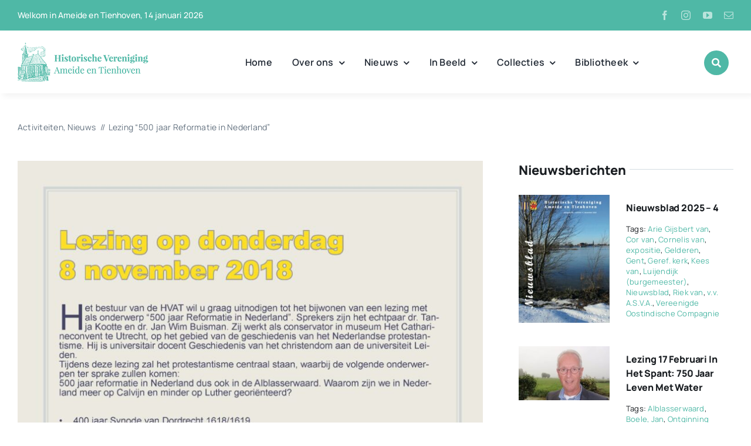

--- FILE ---
content_type: text/html; charset=UTF-8
request_url: https://www.ameide-tienhoven.nl/wp-admin/admin-ajax.php
body_size: -86
content:
<input type="hidden" id="fusion-form-nonce-450" name="fusion-form-nonce-450" value="94009fb25c" />

--- FILE ---
content_type: text/css
request_url: https://www.ameide-tienhoven.nl/wp-content/uploads/fusion-styles/b55259fefe55360818f01c0c6587181e.min.css?ver=3.13.3
body_size: 131061
content:
/********* Compiled CSS - Do not edit *********/ :root{--button_padding:11px 23px;}.has-awb-color-1-color{color:#ffffff;}.has-awb-color-1-background-color{background-color:#ffffff;}.has-awb-color-2-color{color:#e8edf1;}.has-awb-color-2-background-color{background-color:#e8edf1;}.has-awb-color-3-color{color:#d2dbe2;}.has-awb-color-3-background-color{background-color:#d2dbe2;}.has-awb-color-4-color{color:#4fb8a6;}.has-awb-color-4-background-color{background-color:#4fb8a6;}.has-awb-color-5-color{color:#63717f;}.has-awb-color-5-background-color{background-color:#63717f;}.has-awb-color-6-color{color:#45505a;}.has-awb-color-6-background-color{background-color:#45505a;}.has-awb-color-7-color{color:#323a41;}.has-awb-color-7-background-color{background-color:#323a41;}.has-awb-color-8-color{color:#191d21;}.has-awb-color-8-background-color{background-color:#191d21;}/* cyrillic-ext */
@font-face {
  font-family: 'Manrope';
  font-style: normal;
  font-weight: 400;
  font-display: swap;
  src: url(https://fonts.gstatic.com/s/manrope/v20/xn7gYHE41ni1AdIRggqxSuXd.woff2) format('woff2');
  unicode-range: U+0460-052F, U+1C80-1C8A, U+20B4, U+2DE0-2DFF, U+A640-A69F, U+FE2E-FE2F;
}
/* cyrillic */
@font-face {
  font-family: 'Manrope';
  font-style: normal;
  font-weight: 400;
  font-display: swap;
  src: url(https://fonts.gstatic.com/s/manrope/v20/xn7gYHE41ni1AdIRggOxSuXd.woff2) format('woff2');
  unicode-range: U+0301, U+0400-045F, U+0490-0491, U+04B0-04B1, U+2116;
}
/* greek */
@font-face {
  font-family: 'Manrope';
  font-style: normal;
  font-weight: 400;
  font-display: swap;
  src: url(https://fonts.gstatic.com/s/manrope/v20/xn7gYHE41ni1AdIRggSxSuXd.woff2) format('woff2');
  unicode-range: U+0370-0377, U+037A-037F, U+0384-038A, U+038C, U+038E-03A1, U+03A3-03FF;
}
/* vietnamese */
@font-face {
  font-family: 'Manrope';
  font-style: normal;
  font-weight: 400;
  font-display: swap;
  src: url(https://fonts.gstatic.com/s/manrope/v20/xn7gYHE41ni1AdIRggixSuXd.woff2) format('woff2');
  unicode-range: U+0102-0103, U+0110-0111, U+0128-0129, U+0168-0169, U+01A0-01A1, U+01AF-01B0, U+0300-0301, U+0303-0304, U+0308-0309, U+0323, U+0329, U+1EA0-1EF9, U+20AB;
}
/* latin-ext */
@font-face {
  font-family: 'Manrope';
  font-style: normal;
  font-weight: 400;
  font-display: swap;
  src: url(https://fonts.gstatic.com/s/manrope/v20/xn7gYHE41ni1AdIRggmxSuXd.woff2) format('woff2');
  unicode-range: U+0100-02BA, U+02BD-02C5, U+02C7-02CC, U+02CE-02D7, U+02DD-02FF, U+0304, U+0308, U+0329, U+1D00-1DBF, U+1E00-1E9F, U+1EF2-1EFF, U+2020, U+20A0-20AB, U+20AD-20C0, U+2113, U+2C60-2C7F, U+A720-A7FF;
}
/* latin */
@font-face {
  font-family: 'Manrope';
  font-style: normal;
  font-weight: 400;
  font-display: swap;
  src: url(https://fonts.gstatic.com/s/manrope/v20/xn7gYHE41ni1AdIRggexSg.woff2) format('woff2');
  unicode-range: U+0000-00FF, U+0131, U+0152-0153, U+02BB-02BC, U+02C6, U+02DA, U+02DC, U+0304, U+0308, U+0329, U+2000-206F, U+20AC, U+2122, U+2191, U+2193, U+2212, U+2215, U+FEFF, U+FFFD;
}
/* cyrillic-ext */
@font-face {
  font-family: 'Manrope';
  font-style: normal;
  font-weight: 500;
  font-display: swap;
  src: url(https://fonts.gstatic.com/s/manrope/v20/xn7gYHE41ni1AdIRggqxSuXd.woff2) format('woff2');
  unicode-range: U+0460-052F, U+1C80-1C8A, U+20B4, U+2DE0-2DFF, U+A640-A69F, U+FE2E-FE2F;
}
/* cyrillic */
@font-face {
  font-family: 'Manrope';
  font-style: normal;
  font-weight: 500;
  font-display: swap;
  src: url(https://fonts.gstatic.com/s/manrope/v20/xn7gYHE41ni1AdIRggOxSuXd.woff2) format('woff2');
  unicode-range: U+0301, U+0400-045F, U+0490-0491, U+04B0-04B1, U+2116;
}
/* greek */
@font-face {
  font-family: 'Manrope';
  font-style: normal;
  font-weight: 500;
  font-display: swap;
  src: url(https://fonts.gstatic.com/s/manrope/v20/xn7gYHE41ni1AdIRggSxSuXd.woff2) format('woff2');
  unicode-range: U+0370-0377, U+037A-037F, U+0384-038A, U+038C, U+038E-03A1, U+03A3-03FF;
}
/* vietnamese */
@font-face {
  font-family: 'Manrope';
  font-style: normal;
  font-weight: 500;
  font-display: swap;
  src: url(https://fonts.gstatic.com/s/manrope/v20/xn7gYHE41ni1AdIRggixSuXd.woff2) format('woff2');
  unicode-range: U+0102-0103, U+0110-0111, U+0128-0129, U+0168-0169, U+01A0-01A1, U+01AF-01B0, U+0300-0301, U+0303-0304, U+0308-0309, U+0323, U+0329, U+1EA0-1EF9, U+20AB;
}
/* latin-ext */
@font-face {
  font-family: 'Manrope';
  font-style: normal;
  font-weight: 500;
  font-display: swap;
  src: url(https://fonts.gstatic.com/s/manrope/v20/xn7gYHE41ni1AdIRggmxSuXd.woff2) format('woff2');
  unicode-range: U+0100-02BA, U+02BD-02C5, U+02C7-02CC, U+02CE-02D7, U+02DD-02FF, U+0304, U+0308, U+0329, U+1D00-1DBF, U+1E00-1E9F, U+1EF2-1EFF, U+2020, U+20A0-20AB, U+20AD-20C0, U+2113, U+2C60-2C7F, U+A720-A7FF;
}
/* latin */
@font-face {
  font-family: 'Manrope';
  font-style: normal;
  font-weight: 500;
  font-display: swap;
  src: url(https://fonts.gstatic.com/s/manrope/v20/xn7gYHE41ni1AdIRggexSg.woff2) format('woff2');
  unicode-range: U+0000-00FF, U+0131, U+0152-0153, U+02BB-02BC, U+02C6, U+02DA, U+02DC, U+0304, U+0308, U+0329, U+2000-206F, U+20AC, U+2122, U+2191, U+2193, U+2212, U+2215, U+FEFF, U+FFFD;
}
/* cyrillic-ext */
@font-face {
  font-family: 'Manrope';
  font-style: normal;
  font-weight: 600;
  font-display: swap;
  src: url(https://fonts.gstatic.com/s/manrope/v20/xn7gYHE41ni1AdIRggqxSuXd.woff2) format('woff2');
  unicode-range: U+0460-052F, U+1C80-1C8A, U+20B4, U+2DE0-2DFF, U+A640-A69F, U+FE2E-FE2F;
}
/* cyrillic */
@font-face {
  font-family: 'Manrope';
  font-style: normal;
  font-weight: 600;
  font-display: swap;
  src: url(https://fonts.gstatic.com/s/manrope/v20/xn7gYHE41ni1AdIRggOxSuXd.woff2) format('woff2');
  unicode-range: U+0301, U+0400-045F, U+0490-0491, U+04B0-04B1, U+2116;
}
/* greek */
@font-face {
  font-family: 'Manrope';
  font-style: normal;
  font-weight: 600;
  font-display: swap;
  src: url(https://fonts.gstatic.com/s/manrope/v20/xn7gYHE41ni1AdIRggSxSuXd.woff2) format('woff2');
  unicode-range: U+0370-0377, U+037A-037F, U+0384-038A, U+038C, U+038E-03A1, U+03A3-03FF;
}
/* vietnamese */
@font-face {
  font-family: 'Manrope';
  font-style: normal;
  font-weight: 600;
  font-display: swap;
  src: url(https://fonts.gstatic.com/s/manrope/v20/xn7gYHE41ni1AdIRggixSuXd.woff2) format('woff2');
  unicode-range: U+0102-0103, U+0110-0111, U+0128-0129, U+0168-0169, U+01A0-01A1, U+01AF-01B0, U+0300-0301, U+0303-0304, U+0308-0309, U+0323, U+0329, U+1EA0-1EF9, U+20AB;
}
/* latin-ext */
@font-face {
  font-family: 'Manrope';
  font-style: normal;
  font-weight: 600;
  font-display: swap;
  src: url(https://fonts.gstatic.com/s/manrope/v20/xn7gYHE41ni1AdIRggmxSuXd.woff2) format('woff2');
  unicode-range: U+0100-02BA, U+02BD-02C5, U+02C7-02CC, U+02CE-02D7, U+02DD-02FF, U+0304, U+0308, U+0329, U+1D00-1DBF, U+1E00-1E9F, U+1EF2-1EFF, U+2020, U+20A0-20AB, U+20AD-20C0, U+2113, U+2C60-2C7F, U+A720-A7FF;
}
/* latin */
@font-face {
  font-family: 'Manrope';
  font-style: normal;
  font-weight: 600;
  font-display: swap;
  src: url(https://fonts.gstatic.com/s/manrope/v20/xn7gYHE41ni1AdIRggexSg.woff2) format('woff2');
  unicode-range: U+0000-00FF, U+0131, U+0152-0153, U+02BB-02BC, U+02C6, U+02DA, U+02DC, U+0304, U+0308, U+0329, U+2000-206F, U+20AC, U+2122, U+2191, U+2193, U+2212, U+2215, U+FEFF, U+FFFD;
}
/* cyrillic-ext */
@font-face {
  font-family: 'Manrope';
  font-style: normal;
  font-weight: 700;
  font-display: swap;
  src: url(https://fonts.gstatic.com/s/manrope/v20/xn7gYHE41ni1AdIRggqxSuXd.woff2) format('woff2');
  unicode-range: U+0460-052F, U+1C80-1C8A, U+20B4, U+2DE0-2DFF, U+A640-A69F, U+FE2E-FE2F;
}
/* cyrillic */
@font-face {
  font-family: 'Manrope';
  font-style: normal;
  font-weight: 700;
  font-display: swap;
  src: url(https://fonts.gstatic.com/s/manrope/v20/xn7gYHE41ni1AdIRggOxSuXd.woff2) format('woff2');
  unicode-range: U+0301, U+0400-045F, U+0490-0491, U+04B0-04B1, U+2116;
}
/* greek */
@font-face {
  font-family: 'Manrope';
  font-style: normal;
  font-weight: 700;
  font-display: swap;
  src: url(https://fonts.gstatic.com/s/manrope/v20/xn7gYHE41ni1AdIRggSxSuXd.woff2) format('woff2');
  unicode-range: U+0370-0377, U+037A-037F, U+0384-038A, U+038C, U+038E-03A1, U+03A3-03FF;
}
/* vietnamese */
@font-face {
  font-family: 'Manrope';
  font-style: normal;
  font-weight: 700;
  font-display: swap;
  src: url(https://fonts.gstatic.com/s/manrope/v20/xn7gYHE41ni1AdIRggixSuXd.woff2) format('woff2');
  unicode-range: U+0102-0103, U+0110-0111, U+0128-0129, U+0168-0169, U+01A0-01A1, U+01AF-01B0, U+0300-0301, U+0303-0304, U+0308-0309, U+0323, U+0329, U+1EA0-1EF9, U+20AB;
}
/* latin-ext */
@font-face {
  font-family: 'Manrope';
  font-style: normal;
  font-weight: 700;
  font-display: swap;
  src: url(https://fonts.gstatic.com/s/manrope/v20/xn7gYHE41ni1AdIRggmxSuXd.woff2) format('woff2');
  unicode-range: U+0100-02BA, U+02BD-02C5, U+02C7-02CC, U+02CE-02D7, U+02DD-02FF, U+0304, U+0308, U+0329, U+1D00-1DBF, U+1E00-1E9F, U+1EF2-1EFF, U+2020, U+20A0-20AB, U+20AD-20C0, U+2113, U+2C60-2C7F, U+A720-A7FF;
}
/* latin */
@font-face {
  font-family: 'Manrope';
  font-style: normal;
  font-weight: 700;
  font-display: swap;
  src: url(https://fonts.gstatic.com/s/manrope/v20/xn7gYHE41ni1AdIRggexSg.woff2) format('woff2');
  unicode-range: U+0000-00FF, U+0131, U+0152-0153, U+02BB-02BC, U+02C6, U+02DA, U+02DC, U+0304, U+0308, U+0329, U+2000-206F, U+20AC, U+2122, U+2191, U+2193, U+2212, U+2215, U+FEFF, U+FFFD;
}
/* cyrillic-ext */
@font-face {
  font-family: 'Manrope';
  font-style: normal;
  font-weight: 800;
  font-display: swap;
  src: url(https://fonts.gstatic.com/s/manrope/v20/xn7gYHE41ni1AdIRggqxSuXd.woff2) format('woff2');
  unicode-range: U+0460-052F, U+1C80-1C8A, U+20B4, U+2DE0-2DFF, U+A640-A69F, U+FE2E-FE2F;
}
/* cyrillic */
@font-face {
  font-family: 'Manrope';
  font-style: normal;
  font-weight: 800;
  font-display: swap;
  src: url(https://fonts.gstatic.com/s/manrope/v20/xn7gYHE41ni1AdIRggOxSuXd.woff2) format('woff2');
  unicode-range: U+0301, U+0400-045F, U+0490-0491, U+04B0-04B1, U+2116;
}
/* greek */
@font-face {
  font-family: 'Manrope';
  font-style: normal;
  font-weight: 800;
  font-display: swap;
  src: url(https://fonts.gstatic.com/s/manrope/v20/xn7gYHE41ni1AdIRggSxSuXd.woff2) format('woff2');
  unicode-range: U+0370-0377, U+037A-037F, U+0384-038A, U+038C, U+038E-03A1, U+03A3-03FF;
}
/* vietnamese */
@font-face {
  font-family: 'Manrope';
  font-style: normal;
  font-weight: 800;
  font-display: swap;
  src: url(https://fonts.gstatic.com/s/manrope/v20/xn7gYHE41ni1AdIRggixSuXd.woff2) format('woff2');
  unicode-range: U+0102-0103, U+0110-0111, U+0128-0129, U+0168-0169, U+01A0-01A1, U+01AF-01B0, U+0300-0301, U+0303-0304, U+0308-0309, U+0323, U+0329, U+1EA0-1EF9, U+20AB;
}
/* latin-ext */
@font-face {
  font-family: 'Manrope';
  font-style: normal;
  font-weight: 800;
  font-display: swap;
  src: url(https://fonts.gstatic.com/s/manrope/v20/xn7gYHE41ni1AdIRggmxSuXd.woff2) format('woff2');
  unicode-range: U+0100-02BA, U+02BD-02C5, U+02C7-02CC, U+02CE-02D7, U+02DD-02FF, U+0304, U+0308, U+0329, U+1D00-1DBF, U+1E00-1E9F, U+1EF2-1EFF, U+2020, U+20A0-20AB, U+20AD-20C0, U+2113, U+2C60-2C7F, U+A720-A7FF;
}
/* latin */
@font-face {
  font-family: 'Manrope';
  font-style: normal;
  font-weight: 800;
  font-display: swap;
  src: url(https://fonts.gstatic.com/s/manrope/v20/xn7gYHE41ni1AdIRggexSg.woff2) format('woff2');
  unicode-range: U+0000-00FF, U+0131, U+0152-0153, U+02BB-02BC, U+02C6, U+02DA, U+02DC, U+0304, U+0308, U+0329, U+2000-206F, U+20AC, U+2122, U+2191, U+2193, U+2212, U+2215, U+FEFF, U+FFFD;
}
@font-face {
  font-family: 'magazine';
  src:  url('http://www.ameide-tienhoven.nl/wp-content/uploads/fusion-icons/magazine-v3/fonts/magazine.eot?83ek2q');
  src:  url('http://www.ameide-tienhoven.nl/wp-content/uploads/fusion-icons/magazine-v3/fonts/magazine.eot?83ek2q#iefix') format('embedded-opentype'),
    url('http://www.ameide-tienhoven.nl/wp-content/uploads/fusion-icons/magazine-v3/fonts/magazine.ttf?83ek2q') format('truetype'),
    url('http://www.ameide-tienhoven.nl/wp-content/uploads/fusion-icons/magazine-v3/fonts/magazine.woff?83ek2q') format('woff'),
    url('http://www.ameide-tienhoven.nl/wp-content/uploads/fusion-icons/magazine-v3/fonts/magazine.svg?83ek2q#magazine') format('svg');
  font-weight: normal;
  font-style: normal;
  font-display: swap;
}

[class^="awb-magazine-"], [class*=" awb-magazine-"] {
  /* use !important to prevent issues with browser extensions that change fonts */
  font-family: 'magazine' !important;
  speak: never;
  font-style: normal;
  font-weight: normal;
  font-variant: normal;
  text-transform: none;
  line-height: 1;

  /* Better Font Rendering =========== */
  -webkit-font-smoothing: antialiased;
  -moz-osx-font-smoothing: grayscale;
}

.awb-magazine-angle-right-solid:before {
  content: "\e902";
}
.awb-magazine-arrow-right-solid:before {
  content: "\e903";
}
.awb-magazine-clock-regular:before {
  content: "\e904";
}
.awb-magazine-comment-alt-regular:before {
  content: "\e905";
}
.awb-magazine-envelope-open-regular:before {
  content: "\e906";
}
.awb-magazine-play-solid:before {
  content: "\e907";
}
.awb-magazine-times-solid:before {
  content: "\e908";
}
.awb-magazine-search:before {
  content: "\e900";
}
.awb-magazine-menu:before {
  content: "\e901";
}
.fusion-faqs-wrapper{display:none}#wrapper .fusion-faqs-wrapper .fusion-accordian .panel-title{font-family:var(--faq_accordion_title_typography-font-family);font-weight:var(--faq_accordion_title_typography-font-weight);line-height:var(--faq_accordion_title_typography-line-height);letter-spacing:var(--faq_accordion_title_typography-letter-spacing);font-size:var(--faq_accordion_title_typography-font-size);text-transform:var(--faq_accordion_title_typography-text-transform)}#wrapper .fusion-faqs-wrapper .fusion-accordian .panel-title a{color:var(--faq_accordion_title_typography-color)}.fusion-faqs-wrapper .fusion-accordian .panel-body{font-family:var(--faq_accordion_content_typography-font-family);font-weight:var(--faq_accordion_content_typography-font-weight);line-height:var(--faq_accordion_content_typography-line-height);letter-spacing:var(--faq_accordion_content_typography-letter-spacing);font-size:var(--faq_accordion_content_typography-font-size);color:var(--faq_accordion_content_typography-color);text-transform:var(--faq_accordion_content_typography-text-transform)}.fusion-faq-post{position:relative}.fusion-faq-shortcode .fusion-accordian .fusion-toggle-icon-unboxed .panel-title a .fa-fusion-box{background-color:transparent!important}.fusion-faq-shortcode .fusion-accordian .fusion-toggle-icon-unboxed .panel-title a:hover .fa-fusion-box{background-color:transparent!important}body .portfolio-grid{margin-bottom:80px}.fusion-portfolio-wrapper{display:block}.fusion-portfolio-post{float:left}.fusion-portfolio-post .fusion-image-wrapper{opacity:0}.fusion-portfolio-one .fusion-portfolio-post{overflow:hidden;float:none;width:100%}.fusion-portfolio-two .fusion-portfolio-post{width:50%}.fusion-portfolio-three .fusion-portfolio-post{width:33.3333%;width:calc(100% / 3)}.fusion-portfolio-four .fusion-portfolio-post{width:25%}.fusion-portfolio-five .fusion-portfolio-post{width:20%}.fusion-portfolio-six .fusion-portfolio-post{width:16.6666%;width:calc(100% / 6)}.fusion-portfolio-post>.fusion-separator{margin:40px 0}.fusion-portfolio-content{margin-top:20px}.fusion-portfolio-content h2{margin:0 0 1px!important;padding:0}.fusion-portfolio-content .fusion-portfolio-meta{margin:0 0 10px;padding:0;font-weight:400;font-size:13px}.fusion-portfolio-content p{margin:0 0 20px}.fusion-portfolio-content p:last-child{margin-bottom:0}.fusion-portfolio .fusion-content-sep{margin-bottom:20px}.fusion-portfolio .fusion-separator{margin-top:40px}.fusion-portfolio #infscr-loading{bottom:-29px}.fusion-portfolio .loading-container{display:none}.fusion-portfolio-content-wrapper{opacity:0}.fusion-portfolio-content-wrapper .fusion-portfolio-content{margin-bottom:20px}.fusion-portfolio-content-wrapper .fusion-image-wrapper{opacity:1}.fusion-portfolio-boxed .fusion-portfolio-content-wrapper{padding:0;border:1px solid #e9eaee;border-bottom-width:3px}.fusion-portfolio-boxed .fusion-portfolio-content{margin:0;padding:25px}.fusion-portfolio-one .fluid-width-video-wrapper{position:static}.fusion-portfolio-one .fusion-image-wrapper{margin-bottom:15px}.fusion-portfolio-one .fusion-portfolio-content{margin-bottom:0}.fusion-portfolio-one .fusion-portfolio-buttons{margin:20px -15px 0}.fusion-portfolio-one .fusion-portfolio-buttons .fusion-button{margin:0 15px 15px}.fusion-portfolio-one .fusion-portfolio-buttons-full{margin-left:0;margin-right:0}.fusion-portfolio-one .fusion-portfolio-buttons-full .fusion-button{margin:5px 0}.fusion-portfolio-text-floated .fusion-image-wrapper{display:inline-block;flex-shrink:1;margin:0;padding:0 12.5px;max-width:540px;width:100%}.fusion-portfolio-text-floated .fusion-portfolio-content{margin-top:0}.portfolio-one-text .portfolio-item .image{width:100%;height:100%;float:none;margin-right:0}.portfolio-one-sidebar .portfolio-item .image{float:none}.portfolio-infinite .isotope{overflow:visible!important}.fusion-portfolio-gallery-hidden{display:none}.fusion-portfolio-equal-heights .fusion-portfolio-post{display:inline-flex}.fusion-portfolio-equal-heights .fusion-portfolio-content-wrapper{overflow:hidden;width:100%}.fusion-project-details-tb h3,.project-content h3{font-size:13px;line-height:17px;color:#333;margin:0 0 28px}.fusion-project-details-tb .project-description,.project-content .project-description{float:left;width:74.4681%}.fusion-project-details-tb .project-description p,.project-content .project-description p{margin-top:0}.fusion-project-details-tb .project-info,.project-content .project-info{float:right;width:23.4043%}.fusion-project-details-tb .project-info .project-info-box,.project-content .project-info .project-info-box{border-bottom:1px solid #e7e6e6;padding-bottom:15px;margin-bottom:15px;overflow:hidden}.fusion-project-details-tb .project-info h4,.project-content .project-info h4{color:#333;margin:0 5px 0 0;float:left;width:110px}.with-sidebar .fusion-project-details-tb .project-info h4,.with-sidebar .project-content .project-info h4{display:block;width:100%;margin-bottom:5px}.fusion-project-details-tb .project-info .project-terms,.project-content .project-info .project-terms{float:left}.fusion-project-details-tb::after{content:" ";clear:both;display:table}.fusion-project-details-tb .project-info{float:right;width:100%}.portfolio-full.with-sidebar .project-info{float:left}.portfolio-full.with-sidebar .project-description{float:right;width:72.5%}.portfolio-half .flexslider:not(.tfs-slider){width:65.9574%;float:left}.portfolio-half .project-content{width:31.9149%;float:right}.portfolio-half .project-description{width:100%;margin-bottom:50px}.portfolio-half .project-description .flexslider:not(.tfs-slider){width:auto}.portfolio-half .project-info{width:100%}.portfolio-sep{clear:both;display:block}.portfolio-half .portfolio-sep{margin-bottom:50px}.project-info-box span{float:left}.portfolio-full .flexslider{margin-bottom:70px}.portfolio-grid .portfolio-tabs{margin-top:0}.portfolio-grid.portfolio-one .portfolio-item:last-child{margin-bottom:0}.portfolio-grid.portfolio-one .image{width:100%;float:none}.fusion-portfolio-layout-masonry .fusion-portfolio-content-wrapper,.fusion-portfolio.fusion-portfolio-masonry .fusion-portfolio-content-wrapper{position:relative}.fusion-portfolio-layout-masonry.fusion-portfolio-two.fusion-masonry-has-vertical .fusion-element-landscape,.fusion-portfolio.fusion-portfolio-masonry.fusion-portfolio-two.fusion-masonry-has-vertical .fusion-element-landscape{width:100%}.fusion-portfolio-layout-masonry.fusion-portfolio-three.fusion-masonry-has-vertical .fusion-element-landscape,.fusion-portfolio.fusion-portfolio-masonry.fusion-portfolio-three.fusion-masonry-has-vertical .fusion-element-landscape{width:66.6666%}.fusion-portfolio-layout-masonry.fusion-portfolio-four.fusion-masonry-has-vertical .fusion-element-landscape,.fusion-portfolio.fusion-portfolio-masonry.fusion-portfolio-four.fusion-masonry-has-vertical .fusion-element-landscape{width:50%}.fusion-portfolio-layout-masonry.fusion-portfolio-five.fusion-masonry-has-vertical .fusion-element-landscape,.fusion-portfolio.fusion-portfolio-masonry.fusion-portfolio-five.fusion-masonry-has-vertical .fusion-element-landscape{width:40%}.fusion-portfolio-layout-masonry.fusion-portfolio-six.fusion-masonry-has-vertical .fusion-element-landscape,.fusion-portfolio.fusion-portfolio-masonry.fusion-portfolio-six.fusion-masonry-has-vertical .fusion-element-landscape{width:33.3333%}.fusion-masonry-element-container>a>img,.fusion-masonry-element-container>img{display:none}.fusion-portfolio-text.fusion-portfolio-layout-masonry.fusion-portfolio-rollover .fusion-portfolio-content,.fusion-portfolio-text.fusion-portfolio-masonry.fusion-portfolio-rollover .fusion-portfolio-content{transition:all .3s ease}.fusion-portfolio-text.fusion-portfolio-layout-masonry.fusion-portfolio-rollover .fusion-portfolio-post .fusion-portfolio-content-wrapper,.fusion-portfolio-text.fusion-portfolio-masonry.fusion-portfolio-rollover .fusion-portfolio-post .fusion-portfolio-content-wrapper{overflow:hidden}.fusion-portfolio-text.fusion-portfolio-layout-masonry.fusion-portfolio-rollover .fusion-portfolio-post .fusion-portfolio-content-wrapper:hover .fusion-portfolio-content,.fusion-portfolio-text.fusion-portfolio-masonry.fusion-portfolio-rollover .fusion-portfolio-post .fusion-portfolio-content-wrapper:hover .fusion-portfolio-content{transition:all .3s ease;transform:translateY(105%)}.fusion-portfolio-element .fusion-load-more-button.fusion-portfolio-button{background-color:var(--portfolio_element_load_more_posts_button_bg_color);color:var(--portfolio_element_load_more_posts_button_text_color)}.fusion-portfolio-element .fusion-load-more-button.fusion-portfolio-button:hover{background-color:var(--portfolio_element_load_more_posts_hover_button_bg_color);color:var(--portfolio_element_load_more_posts_hover_button_text_color)}.fusion-privacy-element .fusion-privacy-form ul{list-style:none;margin:0 0 20px 0;padding:0}.fusion-privacy-element .fusion-privacy-form-floated ul li{display:inline-block;margin-right:20px}#comment-input:after{content:"";display:table;clear:both}#comment-input input{float:left;margin-right:1%;padding-left:15px;padding-right:15px;width:32.666666%;min-width:28%;font-size:13px;color:#747474;border:1px solid #d2d2d2}#comment-input input:last-child{margin-right:0}#comment-textarea{margin-bottom:10px}#comment-textarea.fusion-contact-comment-below{margin-top:10px;margin-bottom:0}#comment-textarea textarea{padding:12px 15px;width:100%;height:150px;font-size:13px;color:#747474;border:1px solid #d2d2d2}.fusion-contact-form{line-height:normal}.fusion-contact-form #comment-submit-container{margin-top:20px;margin-bottom:0}.fusion-contact-form .grecaptcha-badge{z-index:100000}.fusion-contact-form .fusion-hide-recaptcha-badge{display:none}.fusion-contact-form .fusion-comment-privacy-checkbox-wrapper{display:flex;align-items:baseline;margin:20px 0;font-size:13px}.fusion-contact-form .fusion-comment-privacy-checkbox{margin:0 10px 0 0}.fusion-contact-form #comment-recaptcha{margin-top:13px}[class*=" awb-icon-"],[class^=awb-icon-]{font-family:awb-icons!important;speak:never;font-style:normal;font-weight:400;font-variant:normal;text-transform:none;line-height:1;-webkit-font-smoothing:antialiased;-moz-osx-font-smoothing:grayscale}.awb-icon-share:before{content:"\e90f"}.awb-icon-twitter:before{content:"\e90b"}.awb-icon-question-circle:before{content:"\e908"}.awb-icon-buy-now-cart:before{content:"\e907"}.awb-icon-avada-logo:before{content:"\e971"}.awb-icon-wechat:before{content:"\e905"}.awb-icon-weixin:before{content:"\e905"}.awb-icon-phone:before{content:"\e942"}.awb-icon-user2:before{content:"\e61b"}.awb-icon-check:before{content:"\f00c"}.awb-icon-tiktok:before{content:"\e906"}.awb-icon-discord:before{content:"\e903"}.awb-icon-FB_logo_black-solid-1:before{content:"\e902"}.awb-icon-map-marker-alt:before{content:"\e901"}.awb-icon-pen:before{content:"\e600"}.awb-icon-yahoo:before{content:"\e601"}.awb-icon-pinterest:before{content:"\e602"}.awb-icon-myspace:before{content:"\e603"}.awb-icon-facebook:before{content:"\e604"}.awb-icon-feed:before{content:"\e606"}.awb-icon-rss:before{content:"\e606"}.awb-icon-vimeo:before{content:"\e607"}.awb-icon-flickr:before{content:"\e608"}.awb-icon-dribbble:before{content:"\e609"}.awb-icon-blogger:before{content:"\e60b"}.awb-icon-soundcloud:before{content:"\e60c"}.awb-icon-reddit:before{content:"\e60d"}.awb-icon-paypal:before{content:"\e60e"}.awb-icon-linkedin:before{content:"\e60f"}.awb-icon-digg:before{content:"\e610"}.awb-icon-dropbox:before{content:"\e611"}.awb-icon-tumblr:before{content:"\e613"}.awb-icon-grid:before{content:"\e614"}.awb-icon-mail:before{content:"\e616"}.awb-icon-forrst:before{content:"\e617"}.awb-icon-skype:before{content:"\e618"}.awb-icon-link:before{content:"\e619"}.awb-icon-user:before{content:"\e61a"}.awb-icon-minus:before{content:"\e61c"}.awb-icon-plus:before{content:"\e61d"}.awb-icon-arrow-left:before{content:"\e61e"}.awb-icon-arrow-down:before{content:"\e61f"}.awb-icon-uniE620:before{content:"\e620"}.awb-icon-arrow-down2:before{content:"\e621"}.awb-icon-youtube:before{content:"\e622"}.awb-icon-list:before{content:"\e623"}.awb-icon-image:before{content:"\e624"}.awb-icon-images:before{content:"\e625"}.awb-icon-quotes-left:before{content:"\e627"}.awb-icon-film:before{content:"\e628"}.awb-icon-headphones:before{content:"\e629"}.awb-icon-bubbles:before{content:"\e62a"}.awb-icon-search:before{content:"\f002"}.awb-icon-star:before{content:"\f005"}.awb-icon-star-o:before{content:"\f006"}.awb-icon-gear:before{content:"\f013"}.awb-icon-check-square-o:before{content:"\f046"}.awb-icon-check-circle-o:before{content:"\f05d"}.awb-icon-shopping-cart:before{content:"\f07a"}.awb-icon-bars:before{content:"\f0c9"}.awb-icon-caret-left:before{content:"\f0d9"}.awb-icon-caret-right:before{content:"\f0da"}.awb-icon-angle-left:before{content:"\f104"}.awb-icon-angle-right:before{content:"\f105"}.awb-icon-angle-up:before{content:"\f106"}.awb-icon-angle-down:before{content:"\f107"}.awb-icon-spinner:before{content:"\f110"}.awb-icon-vk:before{content:"\f189"}.awb-icon-instagram:before{content:"\ea92"}.awb-icon-deviantart:before{content:"\eaaa"}.awb-icon-yelp:before{content:"\ead7"}.awb-icon-xing:before{content:"\e4d8"}.awb-icon-spotify:before{content:"\ea94"}.awb-icon-whatsapp:before{content:"\f232"}.awb-icon-eye:before{content:"\f06e"}.awb-icon-twitch:before{content:"\ea9f"}.awb-icon-telegram:before{content:"\f1d8"}.awb-icon-teams:before{content:"\e900"}.awb-icon-close:before{content:"\e904"}.awb-icon-exclamation-triangle:before{content:"\f071"}.awb-icon-cog:before{content:"\f014"}.awb-icon-check-circle:before{content:"\f058"}.awb-icon-info-circle:before{content:"\f05a"}.awb-icon-video:before{content:"\e90a"}.awb-icon-carousel:before{content:"\e909"}.awb-icon-eye-slash:before{content:"\f070"}.awb-icon-snapchat:before{content:"\f2ac"}.awb-icon-mastodon:before{content:"\e90c"}.awb-icon-threads:before{content:"\e90d"}.awb-icon-bluesky:before{content:"\e90e"}.awb-icon-github:before{content:"\eab0"}.fusion-form-form-wrapper{--awb-tooltip-text-color:#fff;--awb-tooltip-background-color:#333;--awb-required-field-symbol-deco:dotted underline;--awb-field-margin-top:1em;--awb-field-margin-bottom:1em;--awb-form-input-height:var(--form_input_height);--awb-form-bg-color:var(--form_bg_color);--awb-label-font-size:var(--body_typography-font-size);--awb-form-font-size:var(--form_text_size);--awb-form-placeholder-color:var(--form_text_color);--awb-form-text-color:var(--form_text_color);--awb-form-label-color:var(--body_typography-color);--awb-form-border-width-top:var(--form_border_width-top);--awb-form-border-width-bottom:var(--form_border_width-bottom);--awb-form-border-width-right:var(--form_border_width-right);--awb-form-border-width-left:var(--form_border_width-left);--awb-form-border-color:var(--form_border_color);--awb-form-focus-border-color:var(--form_focus_border_color);--awb-form-focus-border-hover-color:var(--form_focus_border_color-5a);--awb-form-border-radius:var(--form_border_radius);--awb-icon-alignment-top:var(--form_border_width-top);--awb-icon-alignment-bottom:var(--form_border_width-bottom);--awb-icon-alignment-font_size:1em;--awb-margin-top:0;--awb-margin-right:0;--awb-margin-bottom:0;--awb-margin-left:0;border:none;margin:var(--awb-margin-top) var(--awb-margin-right) var(--awb-margin-bottom) var(--awb-margin-left)}.fusion-form-form-wrapper input[type=date],.fusion-form-form-wrapper input[type=datetime-local],.fusion-form-form-wrapper input[type=datetime],.fusion-form-form-wrapper input[type=email],.fusion-form-form-wrapper input[type=month],.fusion-form-form-wrapper input[type=number],.fusion-form-form-wrapper input[type=password],.fusion-form-form-wrapper input[type=search],.fusion-form-form-wrapper input[type=tel],.fusion-form-form-wrapper input[type=text],.fusion-form-form-wrapper input[type=time],.fusion-form-form-wrapper input[type=url],.fusion-form-form-wrapper input[type=week]{height:var(--awb-form-input-height);background-color:var(--awb-form-bg-color);color:var(--awb-form-text-color);border-top-width:var(--awb-form-border-width-top);border-bottom-width:var(--awb-form-border-width-bottom);border-right-width:var(--awb-form-border-width-right);border-left-width:var(--awb-form-border-width-left);border-color:var(--awb-form-border-color);border-radius:var(--awb-form-border-radius);font-size:var(--awb-form-font-size)}.fusion-form-form-wrapper input[type=upload]{background-color:var(--awb-form-bg-color);font-size:var(--awb-form-font-size);color:var(--awb-form-text-color);border-top-width:var(--awb-form-border-width-top);border-bottom-width:var(--awb-form-border-width-bottom);border-right-width:var(--awb-form-border-width-right);border-left-width:var(--awb-form-border-width-left);border-color:var(--awb-form-border-color);border-radius:var(--awb-form-border-radius)}.fusion-form-form-wrapper input[type=range]{height:var(--awb-form-input-height)}.fusion-form-form-wrapper select{height:var(--awb-form-input-height);background-color:var(--awb-form-bg-color);font-size:var(--awb-form-font-size);color:var(--awb-form-text-color);border-top-width:var(--awb-form-border-width-top);border-bottom-width:var(--awb-form-border-width-bottom);border-right-width:var(--awb-form-border-width-right);border-left-width:var(--awb-form-border-width-left);border-color:var(--awb-form-border-color);border-radius:var(--awb-form-border-radius)}.fusion-form-form-wrapper select option{color:var(--awb-form-text-color)}.fusion-form-form-wrapper textarea{background-color:var(--awb-form-bg-color);font-size:var(--awb-form-font-size);color:var(--awb-form-text-color);border-top-width:var(--awb-form-border-width-top);border-bottom-width:var(--awb-form-border-width-bottom);border-right-width:var(--awb-form-border-width-right);border-left-width:var(--awb-form-border-width-left);border-color:var(--awb-form-border-color);border-radius:var(--awb-form-border-radius)}.fusion-body .fusion-form-form-wrapper input::placeholder,.fusion-body .fusion-form-form-wrapper select:invalid,.fusion-body .fusion-form-form-wrapper textarea::placeholder{color:var(--awb-form-placeholder-color)}.fusion-form-form-wrapper input.fusion-form-upload-field::placeholder{color:var(--awb-form-text-color)}.fusion-form-form-wrapper input:not([type=submit]):focus,.fusion-form-form-wrapper textarea:focus{border-color:var(--awb-form-focus-border-color)}.fusion-form-form-wrapper.has-icon-alignment .fusion-form-field:not(.fusion-form-upload-field) .fusion-form-input-with-icon>i,.fusion-form-form-wrapper.has-icon-alignment .fusion-form-select-field .select-arrow{top:calc(50% + (var(--awb-icon-alignment-top) - var(--awb-icon-alignment-bottom))/ 2)}.fusion-form-form-wrapper.has-icon-alignment .fusion-form-field.fusion-form-textarea-field .fusion-form-input-with-icon>i{top:calc(var(--awb-icon-alignment-top) + var(--awb-icon-alignment-font_size))}.fusion-form-form-wrapper .fusion-form-field{position:relative;width:100%;clear:both;margin-top:var(--awb-field-margin-top);margin-bottom:var(--awb-field-margin-bottom)}.fusion-form-form-wrapper .fusion-form-field .fusion-form-input{width:100%;padding:0 1em;outline:0;transition:all .2s ease}.fusion-form-form-wrapper .fusion-form-field .fusion-form-input[type=file]{border-color:transparent}.fusion-form-form-wrapper .fusion-form-field .fusion-form-input:hover:not(:focus){border-color:var(--awb-form-focus-border-hover-color)}.fusion-form-form-wrapper .fusion-form-field .label,.fusion-form-form-wrapper .fusion-form-field label{display:inline-block;line-height:normal;font-size:var(--awb-label-font-size);color:var(--awb-form-label-color)}.fusion-form-form-wrapper .fusion-form-field.fusion-form-label-above .label,.fusion-form-form-wrapper .fusion-form-field.fusion-form-label-above label{margin-bottom:.65em}.fusion-form-form-wrapper .fusion-form-field.fusion-form-label-below .label,.fusion-form-form-wrapper .fusion-form-field.fusion-form-label-below label{margin-top:.65em}.fusion-form-form-wrapper .fusion-form-field.fusion-form-label-below .select-arrow{top:1px}.fusion-form-form-wrapper .fusion-form-field.fusion-form-textarea-field .fusion-form-input-with-icon>i{line-height:1.4!important}.fusion-form-form-wrapper .fusion-form-field.fusion-form-textarea-field .fusion-form-input-with-icon i{top:1em;transform:inherit}.fusion-form-form-wrapper .fusion-form-field textarea{width:100%}.fusion-form-form-wrapper .fusion-form-field textarea.fusion-form-input{padding:1em;box-sizing:border-box;height:auto;border-style:solid}.fusion-form-form-wrapper .fusion-form-field option[value=""][disabled]{display:none}.fusion-form-form-wrapper .fusion-form-field option{color:var(--awb-form-text-color)}.fusion-form-form-wrapper .fusion-form-field input[type=file]{width:100%}.fusion-form-form-wrapper .fusion-form-field input[type=number]{padding:1em;width:100%;box-sizing:border-box;position:relative}.fusion-form-form-wrapper .fusion-form-field input[type=color]{display:block;width:100%}.fusion-form-form-wrapper .fusion-form-field input[type=date]{display:block;width:100%}.fusion-form-form-wrapper .fusion-form-field.fusion-form-hidden-field{display:none}.fusion-form-form-wrapper .fusion-form-field.fusion-form-recaptcha-field .fusion-form-hide-recaptcha-badge{display:none}.fusion-form-form-wrapper .fusion-form-field .fusion-form-tooltip{display:inline-block;margin-left:.4em;cursor:pointer;position:relative}.fusion-form-form-wrapper .fusion-form-field .fusion-form-tooltip .fusion-form-tooltip-content{opacity:0;z-index:9999;width:auto!important;white-space:nowrap;pointer-events:none;position:absolute;bottom:2.2em;left:-1.35em;transform:translateY(10px);padding:.54em .65em;background:var(--awb-tooltip-background-color);color:var(--awb-tooltip-text-color);border:1px solid var(--awb-tooltip-background-color);border-radius:3px;transition:all .2s ease .2s}.fusion-form-form-wrapper .fusion-form-field .fusion-form-tooltip .fusion-form-tooltip-content::before{content:" ";position:absolute;top:100%;left:calc(1.4em - 5px);margin-left:.2em;width:0;border-top:.6em solid;border-right:.5em solid transparent;border-left:.5em solid transparent;border-top-color:inherit;font-size:inherit;line-height:0}.fusion-form-form-wrapper .fusion-form-field .fusion-form-tooltip>i{color:var(--awb-form-label-color)}.fusion-form-form-wrapper .fusion-form-field .fusion-form-tooltip:hover .fusion-form-tooltip-content{opacity:1;transform:none}.fusion-form-form-wrapper .fusion-form-field.error input,.fusion-form-form-wrapper .fusion-form-field.error label:not(.fusion-form-rating-icon){color:#e0284f!important}.fusion-form-form-wrapper .fusion-form-field.error .fusion-form-input,.fusion-form-form-wrapper .fusion-form-field.error .fusion-form-upload-field{border-color:#e0284f!important}.fusion-form-form-wrapper .fusion-form-field.error .fusion-form-input{box-shadow:0 0 1.5px 1px rgba(224,40,79,.65)}.fusion-form-form-wrapper .fusion-form-field .fusion-form-element-hidden{display:none}.fusion-form-form-wrapper .fusion-form-field .fusion-form-input-with-icon{position:relative}.fusion-form-form-wrapper .fusion-form-field .fusion-form-input-with-icon>i{position:absolute;text-align:center;z-index:99;top:50%;top:calc(50% + (var(--awb-form-border-width-top) - var(--awb-form-border-width-bottom))/ 2);left:1em;transform:translateY(-50%);color:var(--awb-form-text-color);font-size:var(--awb-form-font-size);line-height:var(--awb-form-input-height)}.fusion-form-form-wrapper .fusion-form-field .fusion-form-input-with-icon .fusion-form-input{padding-left:2.5em!important}.fusion-form-form-wrapper .fusion-form-field .awb-form-pw-reveal>.awb-form-pw-reveal-icon{left:auto;right:1em;cursor:pointer}.fusion-form-form-wrapper .fusion-form-field .awb-form-pw-reveal:not(.awb-form-both-icons) .fusion-form-input{padding-left:1em!important}.fusion-form-form-wrapper .fusion-form-field .awb-form-pw-reveal .fusion-form-input{padding-right:2.5em!important}.fusion-form-form-wrapper .fusion-form-field .wp-editor-tabs{float:left}.fusion-form-form-wrapper .fusion-form-field .wp-editor-tabs .switch-tmce{margin-left:0}.fusion-form-form-wrapper .fusion-form-field .fusion-form-section-wrapper .fusion-form-section-container .fusion-form-section-title-wrapper .fusion-form-section-title{margin:0;line-height:1.75!important}.fusion-form-form-wrapper .fusion-form-field .fusion-form-section-wrapper .fusion-form-section-container.fusion-alignright{width:100%;text-align:right;margin-left:0}.fusion-form-form-wrapper .fusion-form-field-hidden{display:none}.fusion-body .fusion-form-form-wrapper .fusion-form-field-hidden.fusion-title{display:none}.fusion-builder-live .fusion-form-form-wrapper button[type=submit]{pointer-events:none}.fusion-form .fusion-form-element-required{text-decoration:var(--awb-required-field-symbol-deco)}.fusion-form .form-submission-notices .fusion-form-response{display:none}.fusion-form .awb-form-step{display:none;transition:opacity .3s ease;opacity:0}.fusion-form .awb-form-step.active{opacity:1;display:block}.fusion-body .flatpickr-calendar.open{z-index:100000}.fusion-form-widget .fusion-form-form-wrapper .fusion-layout-column{width:100%;min-width:100%}@-moz-document url-prefix(){.fusion-form-form-wrapper .fusion-form-field select{text-indent:-.2em}}.awb-form-nav{--awb-steps-margin-top:0px;--awb-steps-margin-right:0px;--awb-steps-margin-bottom:0px;--awb-steps-margin-left:0px;--awb-steps-bg-color:var(--awb-color5);--awb-steps-bg-color-active:var(--awb-color4);--awb-steps-bg-color-completed:var(--awb-color4);--awb-step-padding-top:3px;--awb-step-padding-right:15px;--awb-step-padding-bottom:3px;--awb-step-padding-left:15px;--awb-steps-bor-top-left:0px;--awb-steps-bor-top-right:0px;--awb-steps-bor-bottom-right:0px;--awb-steps-bor-bottom-left:0px;--awb-steps-bor-type:solid;--awb-steps-bor-width:0px;--awb-steps-bor-color:transparent;--awb-steps-bor-color-active:transparent;--awb-steps-bor-color-completed:transparent;--awb-between-steps-size:3;--awb-timeline-spacing:space-around;--awb-steps-sep-width:3px;--awb-steps-sep-type:dashed;--awb-steps-sep-type-completed:solid;--awb-steps-sep-color:var(--awb-color5);--awb-steps-sep-color-completed:var(--awb-color4);--awb-step-sep-margin-left:0px;--awb-step-sep-margin-right:0px;--awb-step-icon-color:var(--awb-steps-title-color);--awb-step-icon-color-active:var(--awb-steps-title-color-active);--awb-step-icon-color-completed:var(--awb-steps-title-color-completed);--awb-step-icon-size:15px;--awb-step-icon-bg-color:transparent;--awb-step-icon-bg-color-active:transparent;--awb-step-icon-bg-color-completed:transparent;--awb-step-icon-padding:1px;--awb-step-icon-bor-top-left:50%;--awb-step-icon-bor-top-right:50%;--awb-step-icon-bor-bottom-right:50%;--awb-step-icon-bor-bottom-left:50%;--awb-step-icon-bor-type:solid;--awb-step-icon-bor-width:0px;--awb-step-icon-bor-color:var(--primary_color);--awb-step-icon-bor-color-active:var(--primary_color);--awb-step-icon-bor-color-completed:var(--primary_color);--awb-step-icon-order:0;--awb-step-flex-flow:row;--awb-step-icon-title-gap:10px;--awb-step-typo-font-family:var(--body_typography-font-family);--awb-step-typo-font-style:var(--body_typography-font-style, normal);--awb-step-typo-font-weight:var(--body_typography-font-weight);--awb-step-typo-font-size:var(--body_typography-font-size);--awb-step-typo-line-height:var(--body_typography-line-height);--awb-step-typo-letter-spacing:var(--body_typography-font-weight);--awb-step-typo-text-transform:none;--awb-steps-title-color:var(--awb-color1);--awb-steps-title-color-active:var(--awb-color8);--awb-steps-title-color-completed:var(--awb-color8);margin:var(--awb-steps-margin-top) var(--awb-steps-margin-right) var(--awb-steps-margin-bottom) var(--awb-steps-margin-left)}.awb-form-nav--timeline{display:flex;align-items:center}.awb-form-nav__tl-spacer{height:0;border-top-color:red;flex-grow:1}.awb-form-nav__tl-spacer--between{flex-grow:var(--awb-between-steps-size);border-top:var(--awb-steps-sep-width) var(--awb-steps-sep-type) var(--awb-steps-sep-color);margin-left:var(--awb-step-sep-margin-left);margin-right:var(--awb-step-sep-margin-right)}.awb-form-nav__tl-step{display:flex;align-items:center;justify-content:center;flex-flow:var(--awb-step-flex-flow);gap:var(--awb-step-icon-title-gap);background-color:var(--awb-steps-bg-color);padding:var(--awb-step-padding-top) var(--awb-step-padding-right) var(--awb-step-padding-bottom) var(--awb-step-padding-left);border-radius:var(--awb-steps-bor-top-left) var(--awb-steps-bor-top-right) var(--awb-steps-bor-bottom-right) var(--awb-steps-bor-bottom-left);border:var(--awb-steps-bor-type) var(--awb-steps-bor-width) var(--awb-steps-bor-color);transition:background-color .3s ease,border-color .3s ease}.awb-form-nav__tl-icon,.awb-form-nav__tl-number{order:var(--awb-step-icon-order);color:var(--awb-step-icon-color);background-color:var(--awb-step-icon-bg-color);padding:var(--awb-step-icon-padding);border-radius:var(--awb-step-icon-bor-top-left) var(--awb-step-icon-bor-top-right) var(--awb-step-icon-bor-bottom-right) var(--awb-step-icon-bor-bottom-left);font-size:var(--awb-step-icon-size);border:var(--awb-step-icon-bor-type) var(--awb-step-icon-bor-width) var(--awb-step-icon-bor-color);transition:background-color .3s ease,border-color .3s ease,color .3s ease}.awb-form-nav__tl-number{line-height:1}.awb-form-nav__tl-number--with-background{display:flex;align-items:center;justify-content:center;width:1.5em;height:1.6em;line-height:100%}.awb-form-nav__tl-title{font-family:var(--awb-step-typo-font-family);font-style:var(--awb-step-typo-font-style);font-weight:var(--awb-step-typo-font-weight);font-size:var(--awb-step-typo-font-size);line-height:var(--awb-step-typo-line-height);letter-spacing:var(--awb-step-typo-letter-spacing);text-transform:var(--awb-step-typo-text-transform);color:var(--awb-steps-title-color);transition:color .3s ease}.awb-form-nav__tl-step-wrapper--active .awb-form-nav__tl-step{background-color:var(--awb-steps-bg-color-active);border-color:var(--awb-steps-bor-color-active)}.awb-form-nav__tl-step-wrapper--active .awb-form-nav__tl-icon,.awb-form-nav__tl-step-wrapper--active .awb-form-nav__tl-number{color:var(--awb-step-icon-color-active);background-color:var(--awb-step-icon-bg-color-active);border-color:var(--awb-step-icon-bor-color-active)}.awb-form-nav__tl-step-wrapper--active .awb-form-nav__tl-title{color:var(--awb-steps-title-color-active)}.awb-form-nav__tl-step-wrapper--completed .awb-form-nav__tl-step{background-color:var(--awb-steps-bg-color-completed);border-color:var(--awb-steps-bor-color-completed)}.awb-form-nav__tl-step-wrapper--completed .awb-form-nav__tl-icon,.awb-form-nav__tl-step-wrapper--completed .awb-form-nav__tl-number{color:var(--awb-step-icon-color-completed);background-color:var(--awb-step-icon-bg-color-completed);border-color:var(--awb-step-icon-bor-color-completed)}.awb-form-nav__tl-step-wrapper--completed .awb-form-nav__tl-title{color:var(--awb-steps-title-color-completed)}.awb-form-nav__tl-step-wrapper--completed+.awb-form-nav__tl-spacer--between{border-top-style:var(--awb-steps-sep-type-completed);border-top-color:var(--awb-steps-sep-color-completed)}*{box-sizing:border-box}.fusionicon-arrow-down2{display:table-cell;vertical-align:middle}.icomoon-up:before{display:inline-block;transform:rotate(180deg)}input[type=date],input[type=datetime-local],input[type=datetime],input[type=email],input[type=month],input[type=number],input[type=password],input[type=search],input[type=submit],input[type=tel],input[type=text],input[type=time],input[type=url],input[type=week],textarea{-webkit-appearance:none;-webkit-border-radius:0}input[type=search]::-webkit-search-decoration{-webkit-appearance:none}input[type=image]{padding:0;border:none}body{margin:0;min-width:320px;-webkit-text-size-adjust:100%;overflow-x:hidden;overflow-y:scroll;color:var(--body_typography-color);font-size:var(--body_typography-font-size, 16px);font-family:var(--body_typography-font-family, inherit)}body.fusion-blank-page.admin-bar{top:32px;height:calc(100vh - 32px)}body #wrapper .gomapMarker{color:#333}#boxed-wrapper{overflow-x:hidden;overflow-x:clip}#wrapper{overflow:visible}#wrapper .tp-bullets{transform:translateZ(0)}#wrapper .strip-html .fusion-dropcap{top:0;float:none;margin:0;padding:0;background-color:inherit!important;box-shadow:none;line-height:inherit;text-shadow:none;color:inherit!important;font-size:inherit}#wrapper .strip-html .fusion-highlight{background-color:inherit!important;color:inherit!important}#wrapper .strip-html .fusion-tooltip{color:inherit;border-bottom:1px dotted}.fusion-blank-page{display:table;height:100%;width:100%;position:absolute;margin:0;left:0;right:0;top:0;overflow-x:hidden}.wrapper_blank{float:none;vertical-align:middle;width:100%}.wrapper_blank #main{background:0 0;padding:0}.fusion-body #wrapper.wrapper_blank{display:table-cell;margin:0;max-width:none}.error404 .search-page-search-form{margin-bottom:0;padding-bottom:0;border:none}.fusion-404-checklist .fusion-custom-menu-item{display:none}img{border-style:none;vertical-align:top;max-width:100%;height:auto}object{max-width:100%}a{text-decoration:none}input,select,textarea{font-family:var(--body_typography-font-family, inherit);vertical-align:middle;color:var(--body_typography-color)}select{border-style:solid}fieldset,form{margin:0;padding:0;border-style:none}.wp-caption{max-width:100%}.search-table{display:table;width:100%}#fallback-slide{display:none}#fallback-slide img{width:100%}.gallery-box{background:#3d3c3c;padding:0 10px}.gallery-box img{width:100%}#wrapper .product-category a h2.woocommerce-loop-category__title,.fusion-main-menu>ul>li>a .fusion-menu-description,a,a:after,a:before{transition-property:color,background-color,border-color;transition-duration:.2s;transition-timing-function:linear}.fusion-accordian .panel-title a .fa-fusion-box,.woocommerce .social-share li .fontawesome-icon{transition-property:color,background-color,border-color;transition-duration:.2s;transition-timing-function:linear}.gallery{margin:0 auto;max-width:1400px}#main{padding:55px 10px 45px;clear:both}#main .sidebar.fusion-sticky-sidebar{padding:0}.col .heading{overflow:hidden;margin:0 0 15px}.col .heading img{float:left;margin:0 10px 0 0}.col p{margin:0 0 23px}.avada-myaccount-data h2{margin-top:0}.content-boxes .more{margin-top:18px}.content-boxes .heading .fontawesome-icon{float:left}.content-boxes .heading-and-icon h2{padding-left:45px}.content-boxes-icon-boxed.columns-5 .col{width:12.8%}.content-boxes-icon-boxed.columns-4 .col{width:18%}.content-boxes-icon-boxed.columns-3 .col{width:26.65%}.content-boxes-icon-boxed.columns-2 .col{width:44%}.content-boxes-icon-boxed.columns-1 .col{width:96%}.container{overflow:hidden}.container .columns .col{width:31.42857%;padding:0 2.85714% 0 0}.container .columns .col.last{margin-right:0}.container .col img{width:100%}.container .holder{overflow:hidden}.container h3 a.active{text-decoration:none;color:#65bc7b}.slider{overflow:hidden}.review{width:100%}.meta{list-style:none;margin:0 0 13px;padding:0;overflow:hidden;font-size:12px;line-height:14px;color:#333}.meta li{float:left;padding:0 8px 0 9px;border-left:1px solid #333}.meta li:first-child{padding-left:0;border-left:0}#content{width:71.1702128%;float:left;min-height:1px}#content.full-width{width:100%}#posts-container{position:relative}.single .comments-container{margin-top:55px;clear:both}.post{margin-bottom:65px}.single-post .post{margin-bottom:0}.post .image{margin-bottom:40px}.avada_faq .meta-info,.single .post .meta-info{margin-bottom:55px}.search input{border:1px solid #e7e6e6;padding:8px 15px;font-size:13px;color:#333;display:block}.bbp-pagination .bbp-pagination-links,.fusion-pagination,.page-links,.pagination,.woocommerce-pagination{display:flex;flex-wrap:wrap;align-items:center;justify-content:flex-end;margin-top:40px;font-size:9px;line-height:normal}.page-links{margin-bottom:40px;margin-top:30px}#bbpress-forums .bbp-pagination .bbp-pagination-links .current,#bbpress-forums .bbp-pagination .bbp-pagination-links .pagination-next,#bbpress-forums .bbp-pagination .bbp-pagination-links .pagination-prev,#bbpress-forums .bbp-pagination .bbp-pagination-links a.inactive,#bbpress-forums .bbp-pagination-links span.dots,#bbpress-forums .bbp-topic-pagination .page-numbers,.fusion-pagination .current,.fusion-pagination .next,.fusion-pagination .page-numbers,.fusion-pagination .prev,.page-links a,.page-links>.page-number,.pagination .current,.pagination .pagination-next,.pagination .pagination-prev,.pagination a.inactive,.woocommerce-pagination .current,.woocommerce-pagination .next,.woocommerce-pagination .page-numbers,.woocommerce-pagination .prev{display:inline-flex;position:relative;float:none;margin:0 4px;padding:0;border:1px solid;align-items:center;justify-content:center}.fusion-pagination-circle #bbpress-forums .bbp-pagination .bbp-pagination-links .current,.fusion-pagination-circle #bbpress-forums .bbp-pagination .bbp-pagination-links .pagination-next,.fusion-pagination-circle #bbpress-forums .bbp-pagination .bbp-pagination-links .pagination-prev,.fusion-pagination-circle #bbpress-forums .bbp-pagination .bbp-pagination-links a.inactive,.fusion-pagination-circle #bbpress-forums .bbp-pagination-links span.dots,.fusion-pagination-circle #bbpress-forums .bbp-topic-pagination .page-numbers,.fusion-pagination-circle .fusion-pagination .current,.fusion-pagination-circle .fusion-pagination .next,.fusion-pagination-circle .fusion-pagination .page-numbers,.fusion-pagination-circle .fusion-pagination .prev,.fusion-pagination-circle .page-links a,.fusion-pagination-circle .page-links>.page-number,.fusion-pagination-circle .pagination .current,.fusion-pagination-circle .pagination .pagination-next,.fusion-pagination-circle .pagination .pagination-prev,.fusion-pagination-circle .pagination a.inactive,.fusion-pagination-circle .woocommerce-pagination .current,.fusion-pagination-circle .woocommerce-pagination .next,.fusion-pagination-circle .woocommerce-pagination .page-numbers,.fusion-pagination-circle .woocommerce-pagination .prev{border-radius:50%}#bbpress-forums .bbp-pagination .bbp-pagination-links .current,.fusion-pagination .current,.page-links>.page-number,.pagination .current,.woocommerce-pagination .current{color:#fff}.pagination.page-links a:hover{border-color:inherit}.pagination .pagination-dots{display:inline-block;text-align:center}.fusion-pagination .next,.fusion-pagination .pagination-next,.fusion-pagination .pagination-prev,.fusion-pagination .prev,.woocommerce-pagination .next,.woocommerce-pagination .pagination-next,.woocommerce-pagination .pagination-prev,.woocommerce-pagination .prev{padding-left:0;padding-right:0}.fusion-pagination .next,.fusion-pagination .next:hover,.fusion-pagination .prev,.fusion-pagination .prev:hover,.woocommerce-pagination .next,.woocommerce-pagination .next:hover,.woocommerce-pagination .prev,.woocommerce-pagination .prev:hover{border:0}.fusion-show-pagination-text #bbpress-forums .bbp-pagination .bbp-pagination-links .pagination-next,.fusion-show-pagination-text #bbpress-forums .bbp-pagination .bbp-pagination-links .pagination-prev,.fusion-show-pagination-text .fusion-pagination .next,.fusion-show-pagination-text .fusion-pagination .prev,.fusion-show-pagination-text .pagination .pagination-next,.fusion-show-pagination-text .pagination .pagination-prev,.fusion-show-pagination-text .woocommerce-pagination .next,.fusion-show-pagination-text .woocommerce-pagination .prev{border:none}.fusion-show-pagination-text #bbpress-forums .bbp-pagination-links,.fusion-show-pagination-text .pagination{margin-left:1em;margin-right:1em}.fusion-show-pagination-text .fusion-pagination .next,.fusion-show-pagination-text .fusion-pagination .pagination-next,.fusion-show-pagination-text .fusion-pagination .pagination-prev,.fusion-show-pagination-text .fusion-pagination .prev,.fusion-show-pagination-text .woocommerce-pagination .next,.fusion-show-pagination-text .woocommerce-pagination .pagination-next,.fusion-show-pagination-text .woocommerce-pagination .pagination-prev,.fusion-show-pagination-text .woocommerce-pagination .prev{padding:0}body.fusion-hide-pagination-text .page-text{display:none}body.fusion-hide-pagination-text .pagination-next,body.fusion-hide-pagination-text .pagination-prev{border-style:solid}body.fusion-hide-pagination-text .pagination-next:after{right:auto}body.fusion-hide-pagination-text.ltr .fusion-blog-pagination .pagination-prev,body.fusion-hide-pagination-text.ltr .pagination-prev{margin-left:0}body.fusion-hide-pagination-text.ltr .fusion-blog-pagination .pagination-next,body.fusion-hide-pagination-text.ltr .pagination-next{margin-right:0}body.fusion-hide-pagination-text.ltr .fusion-pagination .prev,body.fusion-hide-pagination-text.ltr .woocommerce-pagination .prev{margin-left:0}body.fusion-hide-pagination-text.ltr .fusion-pagination .next,body.fusion-hide-pagination-text.ltr .woocommerce-pagination .next{margin-right:0}body.fusion-hide-pagination-text .pagination-next:after,body.fusion-hide-pagination-text .pagination-prev:before{position:static;transform:none}body.fusion-hide-pagination-text .fusion-pagination .next,body.fusion-hide-pagination-text .fusion-pagination .prev,body.fusion-hide-pagination-text .woocommerce-pagination .next,body.fusion-hide-pagination-text .woocommerce-pagination .prev{border-style:solid}body.fusion-hide-pagination-text .fusion-pagination .next:after,body.fusion-hide-pagination-text .fusion-pagination .prev:before,body.fusion-hide-pagination-text .woocommerce-pagination .next:after,body.fusion-hide-pagination-text .woocommerce-pagination .prev:before{position:static;transform:none}.img-list{overflow:hidden}.img-list li{padding:5px;background:0 0;float:left}.img-list a{background:0 0;height:auto;width:auto;text-indent:0;border:0}.about-author{margin-top:55px;overflow:hidden;clear:both}.about-author .title a{color:#65bc7b}.about-author div.avatar{float:left;margin-right:20px;margin-bottom:5px}.related-posts{margin-top:55px}.related-posts .image{width:180px;height:138px;margin-bottom:0}.single-related-posts{clear:both}.commentlist{list-style:none;margin:0;padding:0;margin-bottom:65px}.commentlist .children{list-style:none outside none}.commentlist li{margin:0;padding:0}.commentlist .the-comment{border-bottom:1px solid #e7e6e6;padding-bottom:25px;margin-bottom:25px}.commentlist .the-comment .comment-text{margin-left:69px}.commentlist .the-comment .comment-text :last-child{margin-bottom:0}.commentlist div.avatar{float:left;margin-right:15px}.commentlist .comment-author strong{padding-right:5px}#respond{margin-top:40px}#respond #cancel-comment-reply-link{margin-inline-start:10px}.comments-container #respond{margin-bottom:40px}#s:not(.fusion-form-input),.comment-form input{border:1px solid #d2d2d2;min-width:28%;font-size:13px;color:#747474;padding-left:15px;padding-right:15px;float:left}.comment-form #comment-submit{margin:0;min-width:auto}.comment-form input,.s{float:none}.comment-form-comment textarea{border:1px solid #d2d2d2;width:100%;height:150px;font-size:13px;color:#747474;padding:12px 15px}.comment-form .comment-form-cookies-consent{margin-top:20px}.comment-form .comment-form-cookies-consent input{min-width:auto}.comment-form .form-submit{margin-top:20px;margin-bottom:0}#ui-datepicker-div,.ui-datepicker-div,.ui-datepicker-inline{border-color:#e9eaee}.ui-datepicker-header select,table.ui-datepicker td a{background-color:#e9eaee}.ui-datepicker-header select{border:1px solid #d2d2d2}#tribe-bar-form input[type=text],.input-text,.tribe-bar-disabled #tribe-bar-form .tribe-bar-filters input[type=text],input[type=date],input[type=email],input[type=number],input[type=password],input[type=tel],input[type=text],input[type=time]{border:1px solid #d2d2d2;font-size:13px;color:#747474;padding:8px 15px;width:100%;box-sizing:border-box}.select2-container .select2-choice,.select2-results .select2-result-label{padding-left:15px;padding-right:15px}#tribe-bar-form input[type=text]::-webkit-input-placeholder{font-style:normal}#tribe-bar-form input[type=text]:-moz-placeholder{font-style:normal}#tribe-bar-form input[type=text]::-moz-placeholder{font-style:normal}#shipping_method input[type=radio],.input-radio{background:0 0;appearance:checkbox}.single-navigation{min-height:34px;line-height:34px;border-top:1px solid #e7e6e6;border-bottom:1px solid #e7e6e6;margin-bottom:60px;text-align:right}.single-navigation a{display:inline-block;position:relative}.single-navigation a[rel=next]{margin-left:15px;margin-right:1em}.fusion-pagination .prev:before,.pagination-prev:before,.single-navigation a[rel=prev]:before,.woocommerce-pagination .prev:before{position:absolute;top:50%;transform:translateY(-51%);left:-1em;font-family:awb-icons;content:"\f104"}.fusion-pagination .next:after,.pagination-next:after,.single-navigation a[rel=next]:after,.woocommerce-pagination .next:after{position:absolute;top:50%;transform:translateY(-51%);right:-1em;font-family:awb-icons;content:"\f105"}.side-nav{list-style:none;margin:0;padding:0;border-top:1px solid #ededed;margin-bottom:20px}.side-nav ul{list-style:none;margin:0;padding:0}.side-nav li{margin:0;padding:0}.side-nav li a{border-bottom:1px solid #ededed;display:block;height:auto;font-weight:400;font-size:14px;color:#333;line-height:1.69em;padding:8px 0}.side-nav li a:hover{background:0 0}.side-nav li.current_page_item>a{background:0 0;color:#65bc7b}.side-nav li.current_page_item li a{color:#333;border-bottom:1px solid #ededed}.side-nav .children{display:none;margin-left:15px}.side-nav .arrow{display:inline;margin-left:0}.side-nav .arrow:after{position:absolute;font-size:14px;font-family:awb-icons}.side-nav-left .side-nav{border-right:1px solid #ededed}.side-nav-left .side-nav li.current_page_item>a{border-right:3px solid #65bc7b}.side-nav-left .side-nav .arrow{margin-left:10px}.side-nav-left .side-nav .arrow:after{content:"\f105"}.side-nav-right .side-nav{border-left:1px solid #ededed}.side-nav-right .side-nav li.current_page_item>a{padding-left:23px;border-left:3px solid #65bc7b}.side-nav-right .side-nav li a{padding-left:25px}.side-nav-right .side-nav .arrow{margin-right:10px}.side-nav-right .side-nav .arrow:after{content:"\f104"}.side-nav-right .side-nav .children{margin-left:40px}.side-nav-right .side-nav .children a{padding-left:0}.woocommerce-tabs .tabs a:hover .arrow,.woocommerce-tabs .tabs li.active a .arrow{display:inline-block;margin-left:10px;padding-right:0}.woocommerce-tabs .panel .panel{margin-left:auto;padding:0}.toggle-content{padding-top:10px;padding-bottom:15px;position:relative}h5.toggle.active+.toggle-content{border-bottom:1px solid #e8e6e6}.clearboth{clear:both;display:block;font-size:0;height:0;line-height:0;width:100%;overflow:hidden}.shortcode-tabs{margin-bottom:50px}.shortcode-tabs .tab-hold .tabs li{border-right:0;box-sizing:border-box}.shortcode-tabs .tab-hold .tabs li a{display:block;width:100%;padding:0;text-indent:15px}.shortcode-tabs .tab-hold .tabs li.active a{background:0 0}.shortcode-tabs .tab_content{padding:15px;overflow:hidden}.shortcode-tabs .tab_content :last-child{margin-bottom:0}.fusion-post-content p,.post-content p{margin:0 0 20px}.fusion-post-content ul.arrow,.post-content ul.arrow{list-style:none;margin:0;padding:0}.fusion-post-content ul.arrow li,.post-content ul.arrow li{line-height:18px;margin:0;padding:0;margin-bottom:15px;padding-left:25px}.fusion-post-content ul.arrow li:before,.post-content ul.arrow li:before{display:inline-block;background-repeat:no-repeat;background-position:center center;background-color:#65bc7b;height:18px;border-radius:75px;width:18px;position:absolute;font-size:14px;content:"\f105";float:left;margin-right:0;margin-left:-25px;font-family:awb-icons;text-align:center;font-weight:400;-webkit-font-smoothing:antialiased;color:#fff;line-height:17px;text-indent:1px}.fusion-body blockquote{background:#f5f5f5;font-family:var(--body_typography-font-family);font-weight:var(--body_typography-font-weight);letter-spacing:var(--body_typography-letter-spacing);font-size:var(--body_typography-font-size);line-height:var(--body_typography-line-height);color:var(--body_typography-color);border-left:4px solid #65bc7b;padding:15px;margin-top:2em;margin-bottom:2em;font-style:italic}.fusion-body blockquote q{font-style:inherit}.fusion-body blockquote :last-child{margin-bottom:0}.comment-text .fusion-body blockquote p:first-child{margin-top:0}.reading-box-container{margin:0 0 84px}.reading-box{padding:28px 28px 27px 31px;border-left:3px solid #65bc7b;background:#f2efef}.continue{float:right}.avada-google-map{height:416px;margin-bottom:50px;overflow:hidden}#gmap img,.shortcode-map img{max-width:none}.flickr_badge_image img,.pyre_tabs img,.recent-works-items img{transition:all .2s}.flickr_badge_image img:hover,.pyre_tabs img:hover,.recent-works-items img:hover{opacity:.5}.error-page .useful-links{width:30.66%;padding-left:5%}.error-page .oops{font-size:117px;margin:0 0 20px;line-height:117px;font-weight:bolder;color:#f0f0f0;font-family:"PT Sans",Arial,Helvetica,sans-serif}.has-sidebar .error-page .oops{font-size:90px;line-height:90px}.error_page .oops h1{font-family:"PT Sans",Arial,Helvetica,sans-serif}.fontawesome-icon{display:inline-block;float:left}.aligncenter .fontawesome-icon,.fusion-alignleft .fontawesome-icon,.fusion-alignright .fontawesome-icon{float:none}.fontawesome-icon{margin-right:10px}.fontawesome-icon.circle-yes{border-radius:75px;border-width:1px;border-style:solid;background-color:#333;color:#fff;text-align:center;margin-top:2px}.fontawesome-icon.large{font-size:40px}.fontawesome-icon.large.circle-yes{width:70px;height:70px;line-height:70px}.fontawesome-icon.medium{font-size:18px}.fontawesome-icon.medium.circle-yes{width:35px;height:35px;line-height:35px}.fontawesome-icon.small{font-size:10px}.fontawesome-icon.small.circle-yes{width:18px;height:18px;line-height:19px}.fontawesome-icon.circle-no.large{margin-top:2px}.fontawesome-icon.circle-no.medium{margin-top:3px}.fontawesome-icon.circle-no.small{margin-top:5px}.icon-heading .fontawesome-icon{margin-top:-6px}.main-flex{overflow:hidden;width:100%;margin-left:auto;margin-right:auto}.chat-icon{display:inline-block;width:26px;height:19px;margin-top:9px}.blog-shortcode h3.timeline-title{color:#747474;font-size:13px}.reading-box-container{position:relative;z-index:1}.reading-box{position:relative}.tagline-shadow:after,.tagline-shadow:before{bottom:15px;left:10px;width:50%;height:20%;max-width:300px;max-height:100px;position:absolute;content:"";z-index:-1;box-shadow:0 15px 10px rgba(0,0,0,.7);transform:rotate(-3deg)}.tagline-shadow:after{right:10px;left:auto;transform:rotate(3deg)}.tooltip-shortcode{position:relative;display:inline;cursor:pointer;color:#747474}ul.list-icon{list-style:none;margin:0;padding:0;margin-top:10px}ul.list-icon li:before{display:inline-block;height:18px;width:18px;content:" ";float:left;margin-right:0;margin-left:-25px;font-family:awb-icons;font-style:normal;font-weight:400;text-decoration:inherit}ul.list-icon-arrow li:before{content:"\f105"}ul.circle-yes li:before{border-radius:75px;text-align:center;font-size:9px}ul.list-icon-color-light li:before{color:#fff}ul.list-icon li{line-height:18px;margin:0;padding:0;margin-bottom:15px;padding-left:25px}.fusion-post-content .wooslider .overlay-natural.layout-text-bottom .slide-excerpt{bottom:15%}.fusion-post-content .wooslider .overlay-natural.layout-text-top .slide-excerpt{top:15%}.fusion-post-content .wooslider .slide-excerpt .slide-title,.fusion-post-content .wooslider .slide-excerpt .slide-title a{color:#fff}.fusion-post-content .wooslider .overlay-full .slide-excerpt{padding:50px;opacity:.7}.fusion-post-content .wooslider .wooslider-control-thumbs{position:relative;width:auto;margin:33px auto 0;text-align:center}.fusion-post-content .wooslider .wooslider-control-thumbs li{float:none;width:56px}.fusion-post-content .wooslider .wooslider-next,.fusion-post-content .wooslider .wooslider-prev{top:50%;margin-top:-29px}.fusion-post-content .wooslider-type-attachments .wooslider-next,.fusion-post-content .wooslider-type-attachments .wooslider-prev{top:50%;margin-top:-59px}.fusion-post-content .wooslider .overlay-none .slide-excerpt{margin-top:10px}.fusion-post-content .wooslider .overlay-none .slide-excerpt .slide-title,.fusion-post-content .wooslider .overlay-none .slide-excerpt .slide-title a{color:#333}.tabs-vertical{border:0}.tabs-vertical .tabset{border-left:1px solid #d3d3d3;border-top:1px solid #d3d3d3;border-bottom:1px solid #d3d3d3;width:15.74468085%;float:left;height:auto;position:relative;left:1px;z-index:10}.tabs-vertical .tab-hold .tabset li{float:none;width:auto;height:auto;border:0;background:0 0}.tabs-vertical .tab-hold .tabset li a{width:auto;text-indent:0;border-bottom:1px solid #d3d3d3;height:auto;line-height:normal;padding:10px}.tabs-vertical .tab-hold .tabset li:last-child a{border-bottom:0}.tabs-vertical .tab-hold .tabset li.active a{background:#fff;border-width:0;border-style:solid;border-left-width:3px;height:auto;line-height:normal}.tabs-vertical .tabs-container{width:83.93617021%;float:left}.tabs-vertical .tabs-container .tab_content{border:1px solid #d3d3d3;padding:30px}.error-message{color:#f0f0f0;font-size:170px;line-height:1;font-weight:700}.mejs-container.mejs-video{max-width:100%;width:100%;height:auto}.mejs-overlay,.mejs-poster{width:100%;height:100%}.mejs-mediaelement video{position:absolute;top:0;left:0;right:0;bottom:0;width:100%;height:100%}.mejs-container,.mejs-embed,.mejs-embed body{background:0 0}.fullwidthbanner-container{overflow:visible}.tfs-slider .flex-caption{width:97%}.tfs-slider .flex-control-nav{bottom:20px!important}.tfs-slider .buttons a{margin:0;display:inline-block}.tp-simpleresponsive .slotholder,.tp-simpleresponsive .slotholder img{-webkit-backface-visibility:visible;-webkit-transform:none}#learndash_lessons .learndash_topic_dots{float:none}.video-background{position:relative;overflow:hidden}.video-bg{position:relative;padding-bottom:56.25%;height:0;overflow:hidden}.video-bg embed,.video-bg iframe,.video-bg object{position:absolute;top:0;left:0;width:100%;height:100%}.video-content{position:absolute;top:0;padding:15px;width:100%}.bbp-arrow{margin-top:-1px}.fusion-animated{position:relative;z-index:2000}.fusion-social-links-footer .fusion-social-networks.boxed-icons a.fusion-social-network-icon.awb-custom-image{padding:0;background-color:transparent;border:none;border-radius:0;box-shadow:none}.fusion-social-links-footer .fusion-social-networks.boxed-icons a.fusion-social-network-icon.awb-custom-image img{position:relative}.avada-container h3,.comment-form input[type=submit],.fusion-body .fusion-load-more-button,.project-content .project-info h4,.ticket-selector-submit-btn[type=submit]{font-weight:700}#wrapper .fusion-events-shortcode .fusion-events-meta h4,.fusion-carousel-meta,.fusion-image-wrapper .fusion-rollover .fusion-rollover-content .fusion-product-buttons a,.fusion-image-wrapper .fusion-rollover .fusion-rollover-content .fusion-rollover-categories,.fusion-image-wrapper .fusion-rollover .fusion-rollover-content .fusion-rollover-categories a,.fusion-image-wrapper .fusion-rollover .fusion-rollover-gallery:before,.fusion-image-wrapper .fusion-rollover .fusion-rollover-link:before,.fusion-recent-posts .columns .column .meta,.fusion-rollover-linebreak,.fusion-single-line-meta,.product-buttons a{line-height:1.5}.ua-mobile .avada-not-responsive #wrapper{width:100%!important;overflow:hidden!important}.layout-wide-mode #wrapper{width:100%;max-width:none}#sliders-container{position:relative}.layout-boxed-mode #sliders-container .main-flex[data-parallax="1"]{position:fixed}.avada-video-embed{position:relative}.avada-video-embed .fluid-width-video-wrapper{padding-top:55%}.avada-video-embed .fluid-width-video-wrapper iframe{position:absolute;top:0;left:0;width:100%;height:100%}.fusion-privacy-placeholder{padding:30px;background:rgba(0,0,0,.1);color:rgba(0,0,0,.3);display:flex;align-items:center;justify-content:center;max-width:100%}.fusion-privacy-placeholder .fusion-privacy-placeholder-content{text-align:center}.fusion-privacy-placeholder .fusion-privacy-consent.fusion-button{--button_margin-top:15px}.fluid-width-video-wrapper .fusion-privacy-placeholder{position:absolute;top:0;left:0;width:100%!important;height:100%!important}.fusion-privacy-bar{padding:15px 30px;position:fixed;width:100%;z-index:99999;display:none;max-height:100vh;overflow:auto;scrollbar-width:none}.fusion-privacy-bar::-webkit-scrollbar{display:none}.fusion-privacy-bar .fusion-privacy-bar-acceptance{width:auto}.fusion-privacy-bar-bottom{bottom:0}.fusion-privacy-bar .fusion-privacy-bar-main{display:flex;align-items:center;justify-content:center;margin:0 -15px}.fusion-privacy-bar .fusion-privacy-bar-main .fusion-privacy-bar-acceptance,.fusion-privacy-bar .fusion-privacy-bar-main>span{margin:0 15px}.fusion-privacy-bar .fusion-privacy-bar-full{text-align:center;display:none;line-height:1.5}.fusion-privacy-bar .fusion-privacy-bar-full .fusion-privacy-choices{list-style:none;margin:.7em 0 0;padding:0}.fusion-privacy-bar .fusion-privacy-bar-full .fusion-column{text-align:initial}.fusion-privacy-bar .fusion-privacy-bar-full .fusion-column .column-title{text-transform:uppercase;margin-top:0;margin-bottom:.7em}.searchform .fusion-search-form-content{display:flex;align-items:center;overflow:hidden;width:100%}.searchform .fusion-search-form-content .fusion-search-field{flex-grow:1}.searchform .fusion-search-form-content .fusion-search-field input{background-color:#fff;border:1px solid #d2d2d2;color:#747474;font-size:13px;padding:8px 15px;height:33px;width:100%;box-sizing:border-box;margin:0;outline:0}.searchform .fusion-search-form-content .fusion-search-button input[type=submit]{background:#000;border:none;border-radius:0;color:#fff;font-size:1em;height:33px;line-height:33px;margin:0;padding:0;width:33px;text-indent:0;cursor:pointer;font-family:awb-icons;font-weight:400;text-shadow:none;-webkit-font-smoothing:antialiased;transition:all .2s}.fusion-search-element .searchform.fusion-search-form-clean .fusion-search-form-content,.fusion-search-form-clean .searchform:not(.fusion-search-form-classic) .fusion-search-form-content{position:relative}.fusion-search-element .searchform.fusion-search-form-clean .fusion-search-button,.fusion-search-form-clean .searchform:not(.fusion-search-form-classic) .fusion-search-button{position:absolute}.fusion-search-element .searchform.fusion-search-form-clean .fusion-search-button input[type=submit],.fusion-search-form-clean .searchform:not(.fusion-search-form-classic) .fusion-search-button input[type=submit]{background-color:transparent;color:#aaa9a9}.search-page-search-form-top{padding-bottom:60px;border-bottom:1px solid #e6e5e6;margin-bottom:60px}.search-page-search-form-bottom{padding-top:60px;border-top:1px solid #e6e5e6;margin-top:60px}.search-page-search-form .fusion-search-form{text-align:right}.search-page-search-form .fusion-search-form .fusion-search-form .fusion-search-field input{text-indent:0}.fusion-main-menu-search-overlay .fusion-main-menu>.fusion-menu{display:flex;flex-wrap:wrap;transition:opacity .8s cubic-bezier(.8, 0, .25, 1),transform .8s cubic-bezier(.8, 0, .25, 1)}.fusion-main-menu-search-overlay .fusion-main-menu>.fusion-overlay-search{display:flex;visibility:hidden;align-items:center;opacity:0;position:absolute;top:50%;left:50%;transform:translate(-50%,-150%);width:100%;transition:opacity .8s cubic-bezier(.8, 0, .25, 1),transform .8s cubic-bezier(.8, 0, .25, 1)}.fusion-main-menu-search-overlay .fusion-main-menu>.fusion-overlay-search .fusion-search-form{flex-grow:2}.fusion-main-menu-search-overlay .fusion-main-menu>.fusion-overlay-search .fusion-close-search{overflow:hidden;position:relative;display:inline-block}.fusion-main-menu-search-overlay .fusion-main-menu>.fusion-overlay-search .fusion-close-search:after,.fusion-main-menu-search-overlay .fusion-main-menu>.fusion-overlay-search .fusion-close-search:before{content:"";position:absolute;top:50%;left:0;height:2px;width:100%;margin-top:-1px}.fusion-main-menu-search-overlay .fusion-main-menu>.fusion-overlay-search .fusion-close-search:before{transform:rotate(45deg)}.fusion-main-menu-search-overlay .fusion-main-menu>.fusion-overlay-search .fusion-close-search:after{transform:rotate(-45deg)}.fusion-main-menu-search-overlay .fusion-main-menu.search-open{overflow:visible}.fusion-main-menu-search-overlay .fusion-main-menu.search-open>.fusion-menu{opacity:0;transform:translateY(100%);visibility:hidden}.fusion-main-menu-search-overlay .fusion-main-menu.search-open>.fusion-overlay-search{opacity:1;visibility:visible;transform:translate(-50%,-50%)}.fusion-main-menu-search-overlay .fusion-main-menu.search-transition{overflow:hidden!important}.fusion-main-menu-search-overlay .fusion-main-menu.search-transition .fusion-menu{visibility:visible!important}.fusion-main-menu-search-overlay .fusion-main-menu.search-transition>.fusion-overlay-search{visibility:visible}.fusion-main-menu-search-overlay .fusion-header-v4.fusion-header-menu-align-right .fusion-overlay-search,.fusion-main-menu-search-overlay .fusion-header-v5.fusion-header-menu-align-right .fusion-overlay-search{right:0;left:auto;transform:translate(0,-150%)}.fusion-main-menu-search-overlay .fusion-header-v4.fusion-header-menu-align-right .search-open .fusion-overlay-search,.fusion-main-menu-search-overlay .fusion-header-v5.fusion-header-menu-align-right .search-open .fusion-overlay-search{transform:translate(0,-50%)}.fusion-main-menu-search-overlay .fusion-header-v4.fusion-header-menu-align-left .fusion-overlay-search,.fusion-main-menu-search-overlay .fusion-header-v5.fusion-header-menu-align-left .fusion-overlay-search{left:0;transform:translate(0,-150%)}.fusion-main-menu-search-overlay .fusion-header-v4.fusion-header-menu-align-left .search-open .fusion-overlay-search,.fusion-main-menu-search-overlay .fusion-header-v5.fusion-header-menu-align-left .search-open .fusion-overlay-search{transform:translate(0,-50%)}.fusion-overlay-search{position:absolute;opacity:0}.fusion-header-has-flyout-menu .fusion-flyout-search .fusion-live-search{position:relative}.fusion-header-has-flyout-menu .fusion-flyout-search .fusion-live-search .fusion-search-form-content{position:relative}.fusion-header-has-flyout-menu .fusion-flyout-search .fusion-live-search .fusion-search-form-content .fusion-search-button{display:block;position:absolute;right:0;background-color:transparent}.fusion-header-has-flyout-menu .fusion-flyout-search .fusion-live-search .fusion-search-form-content .fusion-search-button .fusion-search-submit{display:none}.fusion-header-has-flyout-menu .fusion-flyout-search .fusion-live-search .fusion-search-form-content .fusion-slider-loading{margin:-1.75em 0 0 -3.5em;width:3.5em;height:3.5em;border-top-width:.4em;border-right-width:.4em;border-bottom-width:.4em;border-left-width:.4em}.fusion-live-search .fusion-search-field{z-index:14}.fusion-live-search .fusion-search-button{z-index:14;position:relative}.fusion-live-search .fusion-slider-loading{display:none;margin:-1.2em 0 0 -1.2em;width:2.4em;height:2.4em;border-top:.3em solid rgba(255,255,255,.35);border-right:.3em solid rgba(255,255,255,.35);border-bottom:.3em solid #fff;border-left:.3em solid rgba(255,255,255,.35);pointer-events:none}.fusion-live-search .fusion-search-results-wrapper{position:relative}.fusion-flyout-search .fusion-live-search .fusion-search-results-wrapper{position:absolute;width:calc(100% - 100px);margin-top:62px}.fusion-live-search .fusion-search-results{z-index:-1;visibility:hidden;overflow-y:auto;position:absolute;margin-top:25px;width:100%;max-height:250px;opacity:0;transition:.3s opacity,.3s margin;background-color:#fff;border-style:solid}.fusion-live-search .fusion-search-results.suggestions-added{z-index:2001;visibility:visible;margin-top:0;opacity:1}.fusion-live-search .fusion-search-results.suggestions-empty .fusion-search-result{padding:14px;cursor:default}.fusion-live-search .fusion-search-results.suggestions-empty .fusion-search-result:hover{padding:14px}.fusion-live-search .fusion-search-results.suggestions-transition{visibility:visible}.fusion-live-search.fusion-main-menu-search-dropdown .fusion-main-menu .fusion-search-results.suggestions-added{position:static}.fusion-live-search .fusion-search-result{display:flex;align-items:center;padding:14px 7px;line-height:1.4;border-bottom-style:solid;border-top:none;text-align:initial;cursor:pointer;transition:.2s padding}.fusion-body .fusion-live-search .fusion-search-result{font-family:inherit}.fusion-body .fusion-live-search .fusion-search-result:after{content:""}.fusion-live-search .fusion-search-result:hover{padding:14px 0 14px 14px}.fusion-live-search .fusion-search-result:last-child{border-bottom:none}.fusion-live-search .fusion-search-content,.fusion-live-search .fusion-search-image{padding:0 7px}.fusion-live-search .fusion-search-image{max-width:45px;box-sizing:content-box}.fusion-main-menu .fusion-live-search .fusion-search-image{max-width:35px}.fusion-live-search .fusion-search-post-type{margin-top:.2em;font-size:.9em}.flex-container a:active,.flex-container a:focus,.flexslider a:active,.flexslider a:focus{outline:0}.flex-control-nav,.flex-direction-nav,.flexslider .slides{margin:0;padding:0;list-style:none;z-index:1000}.flexslider{margin:0;padding:0}.flexslider .slides{overflow:hidden}.flexslider .slides li{display:none;-webkit-backface-visibility:hidden}.flexslider .slides img{width:100%;max-width:100%;display:block;-webkit-user-select:none;user-select:none}.flexslider .slides .video-shortcode{margin-bottom:0}.flex-pauseplay span{text-transform:capitalize}.flexslider .slides:after{content:".";display:block;clear:both;visibility:hidden;line-height:0;height:0}html[xmlns] .flexslider .slides{display:block}* html .flexslider .slides{height:1%}.flex-control-nav,.flex-direction-nav,.flexslider .slides{z-index:2}.flexslider{margin:0 0 60px;background-color:transparent;position:relative}.flex-viewport{max-height:2000px;transition:all 1s ease}.loading .flex-viewport{max-height:300px}.carousel li{margin-right:5px}.flex-direction-nav{height:0}.flex-direction-nav a{font-family:awb-icons;width:30px;height:30px;margin:-20px 0 0;background-color:rgba(0,0,0,.5);background-repeat:no-repeat;position:absolute;top:50%;cursor:pointer;opacity:0;transition:all .3s ease;z-index:100;overflow:hidden;text-align:center;line-height:30px;font-size:16px;font-weight:400;-webkit-font-smoothing:none;color:#fff}.flex-direction-nav a:hover{color:#fff}.sidebar .widget .flex-direction-nav a,.sidebar .widget .flex-direction-nav a:hover{color:#fff}.no-opacity .flex-direction-nav a{display:none}.no-opacity .flexslider:hover .flex-direction-nav a{display:block}.flex-direction-nav .flex-next{right:0;text-indent:2px}.flex-direction-nav .flex-prev{left:0;text-indent:-2px}.flexslider:hover .flex-next{opacity:.8;right:0}.flexslider:hover .flex-prev{opacity:.8;left:0}.flexslider:hover .flex-next:hover,.flexslider:hover .flex-prev:hover{opacity:1}.flex-direction-nav .flex-disabled,.main-flex:hover .flex-direction-nav .flex-disabled{opacity:0;cursor:default;display:none;visibility:hidden}.flex-control-nav{width:100%;position:absolute;bottom:0;text-align:center}.fusion-body .flex-control-nav li{margin:0 6px;display:inline-block}.fusion-body .flex-control-paging li a{display:block}.flex-control-paging li a{width:11px;height:11px;display:block;background:#666;background:rgba(0,0,0,.5);cursor:pointer;text-indent:-9999px;border-radius:20px;box-shadow:inset 0 0 3px rgba(0,0,0,.3)}.flex-control-paging li a:hover{background:#333;background:rgba(0,0,0,.7)}.flex-control-paging li a.flex-active{background:#000;background:rgba(0,0,0,.9);cursor:default}.flex-control-thumbs{margin:5px 0 0;position:static;overflow:hidden}.flex-control-thumbs li{width:25%;float:left}.fusion-body .flex-control-thumbs li{margin:0}.flex-control-thumbs img{width:100%;display:block;opacity:.7;cursor:pointer;transition:opacity .2s cubic-bezier(.21, .6, .35, 1)}.flex-control-thumbs img:hover{opacity:1}.flex-control-thumbs .flex-active{opacity:1;cursor:default}.flex-caption{position:absolute;background:rgba(0,0,0,.6);width:96%;padding:2%;color:#fff;left:0;bottom:0;margin:0}.main-flex{margin-bottom:0}.col .flexslider{margin:0}.isotope{transition-duration:.8s;transition-property:height,width}.isotope-item{z-index:2}.isotope-hidden.isotope-item{z-index:1}.isotope .isotope-item{transition-duration:.8s;transition-property:top,left,opacity}.isotope .isotope-item.no-transition,.isotope.no-transition,.isotope.no-transition .isotope-item{transition-duration:0s}.fusion-post-content .wooslider{border:0;background:0 0;box-shadow:none;border-radius:0;margin:0 auto;max-width:940px}.wooslider .slide-content{margin:0}.wooslider .wooslider-pauseplay{position:absolute;margin:0;top:auto;bottom:15px}.wooslider .wooslider-control-nav{position:absolute;margin:0;top:auto;bottom:-10px}.tfs-slider .flex-next,.tfs-slider .flex-prev{font-size:25px;-webkit-font-smoothing:antialiased}.main-flex:hover .flex-next,.main-flex:hover .flex-prev,.wooslider:hover .wooslider-next,.wooslider:hover .wooslider-prev{display:block}.main-flex .flex-next,.main-flex .flex-prev,.wooslider .wooslider-next,.wooslider .wooslider-prev{background-color:rgba(0,0,0,.5);background-repeat:no-repeat;width:63px;height:63px;display:none;position:absolute;top:42%;margin:0;color:#fff;font-family:awb-icons;text-align:center;line-height:63px;font-size:36px;font-weight:400;-webkit-font-smoothing:antialiased}.main-flex .flex-prev,.wooslider .wooslider-prev{left:0;padding:0;border:0;text-indent:-5px}.main-flex .flex-next,.wooslider .wooslider-next{right:0;padding:0;border:0;text-indent:5px}#sliders-container .wooslider .slide-content p{margin:0}.fusion-footer-widget-area .wooslider-control-nav li a,.sidebar .wooslider-control-nav li a{padding:0;border:0;background:rgba(0,0,0,.5);margin-right:3px}.fusion-footer-widget-area .wooslider-next,.fusion-footer-widget-area .wooslider-prev,.fusion-post-content .wooslider .wooslider-next,.fusion-post-content .wooslider .wooslider-prev,.sidebar .wooslider-next,.sidebar .wooslider-prev{width:29px;height:29px}.fusion-footer-widget-area .wooslider .wooslider-control-nav,.sidebar .wooslider .wooslider-control-nav{bottom:5px}.fusion-footer-widget-area .widget_wooslider_slideshow_slides .wooslider-control-nav,.sidebar .widget_wooslider_slideshow_slides .wooslider-control-nav{bottom:12px}.fusion-footer-widget-area .slide-excerpt{overflow:hidden;position:absolute;bottom:-50px;padding:0;width:100%;text-align:center}.sidebar .slide-excerpt{bottom:15%;width:100%}.sidebar .slide-excerpt .slide-title{float:none}.sidebar .slide-excerpt .slide-title a{color:#fff;border:none}.sidebar .slide-excerpt .slide-title a:hover{color:#fff}.sidebar .widget .slides li div a{padding:0}.layout-boxed-mode.fusion-top-header.avada-has-boxed-modal-shadow-light .fusion-boxed-shadow,.layout-boxed-mode.fusion-top-header.avada-has-boxed-modal-shadow-light:not(.avada-footer-fx-sticky) #wrapper{box-shadow:0 0 50px 1px rgba(0,0,0,.22)}.layout-boxed-mode.fusion-top-header.avada-has-boxed-modal-shadow-medium .fusion-boxed-shadow,.layout-boxed-mode.fusion-top-header.avada-has-boxed-modal-shadow-medium:not(.avada-footer-fx-sticky) #wrapper{box-shadow:0 0 50px 5px rgba(0,0,0,.35)}.layout-boxed-mode.fusion-top-header.avada-has-boxed-modal-shadow-hard .fusion-boxed-shadow,.layout-boxed-mode.fusion-top-header.avada-has-boxed-modal-shadow-hard:not(.avada-footer-fx-sticky) #wrapper{box-shadow:0 0 50px 10px rgba(0,0,0,.55)}.layout-boxed-mode:not(.fusion-top-header).avada-has-boxed-modal-shadow-light #boxed-wrapper,.layout-boxed-mode:not(.fusion-top-header).avada-has-boxed-modal-shadow-light .fusion-boxed-shadow{box-shadow:0 0 50px 1px rgba(0,0,0,.22)}.layout-boxed-mode:not(.fusion-top-header).avada-has-boxed-modal-shadow-medium #boxed-wrapper,.layout-boxed-mode:not(.fusion-top-header).avada-has-boxed-modal-shadow-medium .fusion-boxed-shadow{box-shadow:0 0 50px 5px rgba(0,0,0,.35)}.layout-boxed-mode:not(.fusion-top-header).avada-has-boxed-modal-shadow-hard #boxed-wrapper,.layout-boxed-mode:not(.fusion-top-header).avada-has-boxed-modal-shadow-hard .fusion-boxed-shadow{box-shadow:0 0 50px 10px rgba(0,0,0,.55)}.layout-boxed-mode.side-header #boxed-wrapper,.layout-boxed-mode.side-header #slidingbar-area .fusion-row,.layout-boxed-mode.side-header .fusion-footer-parallax,.layout-boxed-mode.side-header>#lang_sel_footer{margin-right:auto;margin-left:auto}.fusion-row{margin:0 auto}.fusion-row:after,.fusion-row:before{content:" ";display:table}.fusion-row:after{clear:both}.fusion-columns{margin:0 -15px}.fusion-columns-5 .col-lg-2,.fusion-columns-5 .col-md-2,.fusion-columns-5 .col-sm-2,.fusion-columns-5 .col-xs-2{width:20%}.fusion-block-element{display:block}.fusion-hidden{display:none}.fusion-responsive-img{margin:0}#wrapper #posts-container .fusion-grid-sizer,#wrapper .fusion-grid-sizer{margin:0;padding:0;height:0;min-height:0;visibility:hidden}.fusion-masonry-element-container{background-size:cover;background-position:center center}.fusion-element-grid .fusion-masonry-element-container{padding-top:80%}.fusion-element-landscape .fusion-masonry-element-container{padding-top:40%}.fusion-element-portrait .fusion-masonry-element-container{padding-top:160%}.fusion-masonry-element-container .fusion-image-wrapper>img,.fusion-masonry-element-container .fusion-placeholder-image,.fusion-masonry-element-container>img{display:none}bold,strong{font-weight:bolder}.fusion-video iframe,iframe{border:none}.screen-reader-text{border:0;clip:rect(1px,1px,1px,1px);clip-path:inset(50%);height:1px;margin:-1px;overflow:hidden;padding:0;position:absolute!important;width:1px;word-wrap:normal!important}.screen-reader-text:focus{background-color:#fff;border-radius:3px;box-shadow:0 0 2px 2px rgba(0,0,0,.6);clip:auto!important;clip-path:none;color:#333;display:block;font-size:1rem;font-weight:700;height:auto;left:5px;line-height:normal;padding:15px 23px 14px;text-decoration:none;top:5px;width:auto;z-index:100000}mark{background:0 0;color:inherit}.fusion-breadcrumb-prefix{padding-right:5px}.post-password-form input[type=password]{margin:0 10px;padding:8px 15px;width:200px;border:1px solid #d2d2d2;font-size:13px;color:#747474;box-sizing:border-box}.fusion-image-wrapper{overflow:hidden;z-index:1;position:relative}.fusion-image-wrapper:hover .fusion-rollover{opacity:1;transform:translateX(0)}.no-csstransforms .fusion-image-wrapper:hover .fusion-rollover{display:block}.fusion-image-wrapper.fusion-video{display:block}.fusion-image-size-fixed{display:inline-block;max-width:100%;vertical-align:top}.fusion-rollover{display:flex;align-items:center;justify-content:space-around;opacity:0;position:absolute;top:0;right:0;bottom:0;left:0;width:100%;height:100%;line-height:normal;text-align:center;background-image:linear-gradient(to top,#aad75d,#d1e990);transform:translateX(-100%);transition:all .3s ease-in-out;-webkit-transform-style:preserve-3d}.no-csstransforms .fusion-rollover{display:none}.fusion-clean-product-image-wrapper .fusion-rollover-content .view-cart{position:relative;z-index:9}.fusion-woo-slider .fusion-carousel-title-below-image .fusion-product-buttons{position:relative}.fusion-rollover-content{padding:10px;width:90%}.fusion-rollover-content .fusion-rollover-categories,.fusion-rollover-content .fusion-rollover-title,.fusion-rollover-content .price{margin:0;line-height:normal;font-size:13px;color:#333}.fusion-rollover-content .fusion-rollover-title{margin-bottom:3px;margin-top:10px}.fusion-rollover-content .fusion-rollover-categories a{font-size:11px}.fusion-rollover-content .fusion-rollover-categories a:hover{color:#444}.fusion-rollover-content .price{display:inline-block}.fusion-rollover-content .fusion-product-buttons{z-index:99;position:relative}.fusion-rollover-content .fusion-product-buttons a{display:block;margin-top:10px;padding-left:16px;width:auto;line-height:normal;text-align:left;max-width:49%;font-size:12px;box-sizing:border-box;z-index:99}.fusion-carousel-title-below-image .fusion-rollover-content .fusion-product-buttons a{max-width:none}.fusion-rollover-content .fusion-product-buttons a:first-child{float:left}.fusion-rollover-content .fusion-product-buttons a:first-child:before{position:absolute;margin-left:-16px;content:"\f07a";font-family:awb-icons}.fusion-rollover-content .fusion-product-buttons a:last-child{float:right}.fusion-rollover-content .fusion-product-buttons a:last-child:before{position:absolute;margin-left:-16px;content:"\e623";font-family:awb-icons}.fusion-rollover-content .fusion-product-buttons a.added_to_cart{display:none}.fusion-rollover-sep{display:inline-block;vertical-align:middle;height:36px;width:5px}.fusion-rollover-gallery,.fusion-rollover-link{display:inline-block;opacity:.9;position:relative;vertical-align:middle;margin:0;height:36px;width:35px;text-indent:-10000px;background-color:#333;border-radius:50%;background-clip:padding-box}.fusion-rollover-gallery:hover,.fusion-rollover-link:hover{opacity:1}.fusion-rollover-gallery:before,.fusion-rollover-link:before{position:absolute;left:50%;top:50%;transform:translate(-50%,-50%);text-indent:0;line-height:normal;text-shadow:none;font-family:awb-icons;font-size:15px;color:#fff;-webkit-font-smoothing:antialiased}.fusion-rollover-link:before{content:"\e619"}.fusion-rollover-gallery:before{content:"\f002"}.fusion-placeholder-image{max-width:100%;background-color:#f6f6f6}.fusion-hidden-content{overflow:hidden;position:absolute;left:-10000px;top:auto;width:1px;height:1px}.fusion-filters{display:none;overflow:hidden;list-style:none;margin-bottom:55px;padding:0;line-height:34px;border-top:1px solid #e7e6e6;border-bottom:1px solid #e7e6e6;align-items:center}.fusion-filter{float:left;margin-right:30px}.fusion-filter.fusion-active a{line-height:31px;border-top:3px solid #65bc7b;color:#65bc7b}.fusion-filter a{display:block}.fusion-load-more-button{display:block;margin-top:20px;width:100%;height:50px;line-height:50px;background-color:#e9eaee;cursor:pointer;text-align:center;font-size:inherit;text-transform:uppercase;border:none;transition:all .2s}.fusion-load-more-button:hover{transition:all .2s}.fusion-portfolio-wrapper .fusion-load-more-button{display:none}.fusion-loading-container{margin-top:20px}.fusion-loading-container .fusion-loading-spinner{display:inline-block}.fusion-loading-container .fusion-spinner-1,.fusion-loading-container .fusion-spinner-2,.fusion-loading-container .fusion-spinner-3{width:12px;height:12px;background-color:#e2e0e0;border-radius:100%;display:inline-block;animation:fusion-bounce-delay 1.4s infinite ease-in-out;animation-fill-mode:both}.fusion-loading-container .fusion-spinner-1{animation-delay:-.32s}.fusion-loading-container .fusion-spinner-2{animation-delay:-.16s}.fusion-loading-container .fusion-loading-msg{display:inline-block;margin-left:7px}@keyframes fusion-bounce-delay{0%,100%,80%{transform:scale(0)}40%{transform:scale(1)}}.fusion-body .wpcf7-form .fusion-slider-loading,.fusion-slider-loading{position:absolute;top:50%;left:50%;margin:-3em 0 0 -3em;color:transparent;font-size:10px;border-top:.5em solid rgba(0,0,0,.2);border-right:.5em solid rgba(0,0,0,.2);border-bottom:.5em solid #333;border-left:.5em solid rgba(0,0,0,.2);animation:fusion-rotate .8s infinite linear}.fusion-body .wpcf7-form .fusion-slider-loading .fusion-slider-loading-text,.fusion-slider-loading .fusion-slider-loading-text{position:absolute}.no-cssanimations .fusion-body .wpcf7-form .fusion-slider-loading,.no-cssanimations .fusion-slider-loading{padding-left:5px;padding-top:15px;color:#000}.fusion-slider-loading,.fusion-slider-loading:after{width:6em;height:6em;border-radius:50%;background-clip:padding-box}@keyframes fusion-rotate{0%{transform:rotate(0)}100%{transform:rotate(360deg)}}.fusion-inline-sep{padding:0 5px}.fusion-inline-sep:last-child{display:none}.post-content p{margin-top:0;margin-bottom:20px}.table-1,.table-2,.tkt-slctr-tbl-wrap-dv{display:block;overflow-x:auto}.fusion-body .quantity{display:flex;align-items:center;justify-content:space-around;border:1px solid;overflow:hidden}.fusion-body .quantity .minus,.fusion-body .quantity .plus,.fusion-body .quantity .qty{float:left;border:0;margin:0;padding:0;text-align:center;vertical-align:middle;border-radius:0;-webkit-appearance:none;-moz-appearance:textfield}.fusion-body .quantity .minus,.fusion-body .quantity .plus{cursor:pointer}.fusion-body .quantity .qty{background:0 0;border-left:1px solid;border-right:1px solid}.fusion-body .quantity .qty -webkit-inner-spin-button,.fusion-body .quantity .qty -webkit-outer-spin-button{-webkit-appearance:none;margin:0}.select-arrow{width:35px;height:33px;line-height:33px;border-left-width:1px;border-left-style:solid;position:absolute;bottom:1px;right:1px;pointer-events:none;z-index:10;font-family:awb-icons;font-size:9px;text-align:center}.avada-select-parent{position:relative;overflow:hidden;margin:0}.fusion-layout-column.avada-select-parent{position:relative}.bbpress .avada-select-parent{overflow:hidden}.avada-select-parent select{border:1px solid #dadada;-webkit-appearance:none;text-overflow:"";box-sizing:border-box;cursor:pointer;display:block;font-size:13px;outline:0;height:auto;padding:9px 15px;position:relative;text-indent:.01px;vertical-align:middle;z-index:5;margin:0;border-radius:0;background-clip:padding-box;min-width:180px}.sidebar .avada-select-parent select{min-width:initial}.widget_archive select,.widget_categories select{width:100%}.select2-container .select2-selection--single .select2-selection__rendered{padding-left:15px;padding-right:34px}.select2-results__option,.select2-search--dropdown{padding-left:15px;padding-right:15px}.select2-search--dropdown .select2-search__field{margin-right:0}.select2-container--default .select2-selection--single{border-radius:0}.select2-container--default .select2-selection--single .select2-selection__arrow{top:50%;right:15px;transform:translateY(-50%)}.select2-dropdown{border-radius:0}#submit,.submit{cursor:pointer}.rich-snippet-hidden{display:none}.fusion-avatar-circle .attachment-recent-works-thumbnail,.fusion-avatar-circle .avatar{border-radius:50%}.fusion-author .fusion-edit-profile{font-size:12px}.fusion-author .fusion-social-networks{display:table-cell;vertical-align:middle;text-align:right;line-height:normal}.fusion-author .fusion-social-networks .fusion-social-network-icon{margin-bottom:0}.fusion-author .fusion-social-networks.boxed-icons .fusion-social-network-icon{margin-bottom:2px}.fusion-author-avatar{float:left;margin-right:20px;max-width:20%}.fusion-author-info{overflow:hidden}.fusion-author-title{margin-top:0;color:#333;font-weight:400}.fusion-author-social{display:table;margin:20px 0 80px;padding:5px 0;width:100%;border-top:1px solid #e0dede;border-bottom:1px solid #e0dede}.fusion-author-tagline{display:table-cell;vertical-align:middle;max-width:70%;font-weight:700}.fusion-page-load-link{display:none}#menu-appearance a[href="themes.php?page=optionsframework"]{display:none}#wpadminbar{z-index:999999999999999}#wpadminbar #wp-admin-bar-awb-site-mode{display:flex;align-items:center;height:32px}#wpadminbar #wp-admin-bar-awb-site-mode>.ab-item{display:inline-flex;align-items:center;padding:.25em .5em;height:14px;border-radius:.35em;line-height:1;transition:opacity .2s ease-in-out}#wpadminbar #wp-admin-bar-awb-site-mode>.ab-item:hover,#wpadminbar #wp-admin-bar-awb-site-mode>.ab-itemfocus{opacity:.9}#wpadminbar .awb-site-mode-badge-avada>.ab-item:before{content:"\e971";font-family:awb-icons;padding:0;font-size:12px;font-style:normal;font-weight:400;font-variant:normal;text-transform:none;line-height:1}#wpadminbar .awb-site-mode-badge-live>.ab-item{background-color:#65bc7b!important;color:#f0f0f1!important}#wpadminbar .awb-site-mode-badge-coming-soon>.ab-item{background-color:#198fd9!important;color:#f0f0f1!important}#wpadminbar .awb-site-mode-badge-maintenance>.ab-item{background-color:#dc3232!important;color:#f0f0f1!important}#wpadminbar>#wp-toolbar #wp-admin-bar-avada>.ab-item:before,#wpadminbar>#wp-toolbar #wp-admin-bar-fb-edit>.ab-item:before{content:"\e971";font-family:awb-icons;top:4px;font-size:16px}#wpadminbar>#wp-toolbar #wp-admin-bar-fb-edit .ab-item{height:auto}#wpadminbar>#wp-toolbar #wp-admin-bar-fb-edit .fb-edit-group{border-top:1px solid #3c434a}#wpadminbar>#wp-toolbar #wp-admin-bar-fb-edit .awb-layout-group .wp-admin-bar-arrow{display:none}#wpadminbar>#wp-toolbar #wp-admin-bar-fb-edit .awb-layout-group .menupop>.ab-item{padding:0 10px}#wpadminbar>#wp-toolbar #wp-admin-bar-fb-edit .awb-layout-group .ab-sub-wrapper{margin-top:0;top:50%;transform:translateY(-50%)}#wpadminbar>#wp-toolbar #wp-admin-bar-fb-edit .awb-edit-item{display:flex;justify-content:space-between;align-items:center;margin:.3em -.75em}#wpadminbar>#wp-toolbar #wp-admin-bar-fb-edit .awb-edit-name,#wpadminbar>#wp-toolbar #wp-admin-bar-fb-edit .awb-edit-type{margin:0 .75em}#wpadminbar>#wp-toolbar #wp-admin-bar-fb-edit .awb-edit-type{line-height:1;background:#3c434a;padding:.5em;border-radius:4px;color:rgba(255,255,255,.8);font-size:.9em}#wpadminbar>#wp-toolbar #wp-admin-bar-fb-edit .ab-item:active .awb-edit-type,#wpadminbar>#wp-toolbar #wp-admin-bar-fb-edit .ab-item:focus .awb-edit-type,#wpadminbar>#wp-toolbar #wp-admin-bar-fb-edit .ab-item:hover .awb-edit-type{color:inherit}@media screen and (max-width:782px){#wpadminbar #wp-admin-bar-awb-site-mode{display:none}#wpadminbar>#wp-toolbar #wp-admin-bar-avada>.ab-item:before,#wpadminbar>#wp-toolbar #wp-admin-bar-fb-edit>.ab-item:before{content:"\e971";font-family:awb-icons;top:0;padding:10px;font-size:25px}}.woocommerce-billing-fields .form-row .input-text{margin-right:0}.fusion-disable-outline input,.fusion-disable-outline select,.fusion-disable-outline textarea{outline:0}.fusion-disable-outline .woocommerce-billing-fields .form-row .input-text{outline:0}.select2-container .select2-selection{margin:0;box-shadow:none!important;outline:0!important}.select2-container .select2-selection .select2-selection__arrow{top:0;transform:inherit;right:0;width:40px;border-left:1px solid #d2d2d2}.select2-container--default .select2-dropdown .select2-search{border-bottom:1px solid #d2d2d2;padding:10px 15px;border-top:1px solid #d2d2d2;margin-top:-1px}.select2-container--default .select2-dropdown .select2-search input{padding:8px 10px;height:auto;background:#fff}.fusion-post-slideshow .image{margin-bottom:0}.fusion-post-slideshow .fusion-image-size-fixed{display:block}.fusion-flexslider.fusion-post-slideshow{overflow:visible}.fusion-meta-info{clear:both;overflow:hidden;margin-top:20px;padding:5px 0;border-top:1px solid #e7e6e6;border-bottom:1px solid #e7e6e6}.fusion-meta-info .fusion-alignleft{width:80%}.fusion-post-title-meta-wrap{margin-bottom:28px}.fusion-post-title-meta-wrap .entry-title{margin-bottom:10px}.fusion-post-title-meta-wrap .fusion-meta-info{margin-top:0}.fusion-single-line-meta{margin-bottom:20px}.fusion-content-sep{margin-top:20px;height:6px;border-top:1px solid #eaeaea;border-bottom:1px solid #eaeaea}.fusion-date-and-formats{float:left;margin-right:17px;width:82px;text-align:center}.fusion-date-and-formats .fusion-date-box{padding:8px 0 5px;color:#fff}.fusion-date-and-formats .fusion-date{display:block;line-height:29px;font-size:29px;font-weight:700}.fusion-date-and-formats .fusion-format-box{margin-top:3px;background-color:#eef0f2}.fusion-date-and-formats .fusion-format-box i{display:block;line-height:55px;font-size:30px}.fusion-timeline-line{position:absolute;left:50%;top:0;margin-left:-1px;height:100%;border-left:1px solid #efeeee;border-right:1px solid #ebeaea}.fusion-timeline-icon{margin:0 auto -6px;max-width:1000px;font-size:46px;height:47px;line-height:1;color:#ebeaea;text-align:center}.fusion-timeline-icon .fusionicon-bubbles{cursor:pointer}.fusion-timeline-circle{position:absolute;left:50%;margin:10px 0 0 -5px;height:10px;width:10px;border-radius:50%;background-color:#efeeee}.fusion-timeline-arrow{position:absolute;color:#e9eaee}.fusion-timeline-arrow:before{font-family:awb-icons;font-size:28px;position:absolute;top:0;line-height:30px}.fusion-blog-archive .entry-title{margin-top:0;margin-bottom:5px}.fusion-blog-layout-large .entry-title,.fusion-blog-layout-medium .entry-title{margin-top:0;margin-bottom:25px}.fusion-blog-layout-large .fusion-post-slideshow,.fusion-blog-layout-large-alternate .fusion-post-slideshow,.single-avada_faq .fusion-post-slideshow,.single-post .fusion-post-slideshow,.single-wpfc_sermon .fusion-post-slideshow{margin-bottom:30px}.fusion-blog-layout-large-alternate .entry-title,.fusion-blog-layout-medium-alternate .entry-title{margin-top:0;margin-bottom:5px}.fusion-blog-layout-large-alternate .fusion-post-content-container,.fusion-blog-layout-medium-alternate .fusion-post-content-container{margin-top:20px}.fusion-blog-layout-large-alternate .fusion-meta-info,.fusion-blog-layout-medium-alternate .fusion-meta-info{margin-top:0;border-top:0}.fusion-blog-layout-medium .fusion-post-medium,.fusion-blog-layout-medium .fusion-post-medium-alternate,.fusion-blog-layout-medium-alternate .fusion-post-medium,.fusion-blog-layout-medium-alternate .fusion-post-medium-alternate{display:flex;flex-wrap:wrap;align-items:start}.fusion-blog-layout-medium .fusion-post-slideshow,.fusion-blog-layout-medium-alternate .fusion-post-slideshow{margin-right:25px;width:320px}.fusion-blog-layout-medium .fusion-post-content,.fusion-blog-layout-medium-alternate .fusion-post-content{flex:1 1 1px}.fusion-blog-layout-medium .fusion-meta-info,.fusion-blog-layout-medium-alternate .fusion-meta-info{width:100%}.fusion-blog-layout-grid .fusion-post-slideshow,.fusion-blog-layout-timeline .fusion-post-slideshow{margin-bottom:0;border-bottom:1px solid #eaeaea}.fusion-blog-layout-grid .fusion-post-content-wrapper,.fusion-blog-layout-timeline .fusion-post-content-wrapper{padding:30px 25px 20px}.fusion-blog-layout-grid .fusion-single-line-meta,.fusion-blog-layout-timeline .fusion-single-line-meta{margin-bottom:0}.fusion-blog-layout-grid .fusion-post-content-container,.fusion-blog-layout-timeline .fusion-post-content-container{margin-top:20px}.fusion-blog-layout-grid .fusion-post-content-container p:last-child,.fusion-blog-layout-timeline .fusion-post-content-container p:last-child{margin-bottom:0}.fusion-blog-layout-grid .fusion-meta-info,.fusion-blog-layout-timeline .fusion-meta-info{border:0}.fusion-blog-layout-grid .fusion-meta-info .fusion-alignleft,.fusion-blog-layout-timeline .fusion-meta-info .fusion-alignleft{width:50%}.fusion-blog-layout-grid .fusion-password,.fusion-blog-layout-timeline .fusion-password{width:auto;max-width:100%}.fusion-blog-layout-large-alternate .fusion-post-large-alternate{display:flex;flex-wrap:wrap}.fusion-blog-layout-large-alternate .fusion-post-content{flex:1}.fusion-blog-layout-large-alternate .fusion-meta-info,.fusion-blog-layout-large-alternate .fusion-post-slideshow{width:100%}.fusion-blog-layout-medium-alternate .fusion-post-slideshow{display:none}.fusion-blog-layout-medium-alternate .has-post-thumbnail .fusion-post-slideshow{display:block;margin-right:17px}.fusion-blog-layout-grid .fusion-post-grid{margin-bottom:0}.fusion-blog-layout-grid.fusion-no-meta-info .fusion-post-content-container{margin-top:0}.fusion-blog-layout-grid .fusion-post-wrapper:not(.fusion-masonary-is-transparent){border:1px solid #eaeaea;border-bottom-width:3px}.fusion-blog-layout-grid.fusion-blog-layout-grid-2 .post{width:50%;display:inline-block;float:left}.fusion-blog-layout-grid.fusion-blog-layout-grid-2.fusion-blog-layout-masonry-has-vertical .post.fusion-element-landscape{width:100%}.fusion-blog-layout-grid.fusion-blog-layout-grid-3 .post{width:33.3333%;display:inline-block;float:left}.fusion-blog-layout-grid.fusion-blog-layout-grid-3.fusion-blog-layout-masonry-has-vertical .post.fusion-element-landscape{width:66.6666%}.fusion-blog-layout-grid.fusion-blog-layout-grid-4 .post{width:25%;display:inline-block;float:left}.fusion-blog-layout-grid.fusion-blog-layout-grid-4.fusion-blog-layout-masonry-has-vertical .post.fusion-element-landscape{width:50%}.fusion-blog-layout-grid.fusion-blog-layout-grid-5 .post{width:20%;display:inline-block;float:left}.fusion-blog-layout-grid.fusion-blog-layout-grid-5.fusion-blog-layout-masonry-has-vertical .post.fusion-element-landscape{width:40%}.fusion-blog-layout-grid.fusion-blog-layout-grid-6 .post{width:16.6666%;display:inline-block;float:left}.fusion-blog-layout-grid.fusion-blog-layout-grid-6.fusion-blog-layout-masonry-has-vertical .post.fusion-element-landscape{width:33.3333%}.fusion-blog-layout-grid .fusion-post-content,.fusion-blog-layout-grid .post-content{word-wrap:break-word}.fusion-blog-layout-grid.fusion-blog-equal-heights .fusion-post-grid{display:inline-flex}.fusion-blog-layout-grid.fusion-blog-equal-heights .fusion-post-wrapper{overflow:hidden;width:100%;display:flex;flex-direction:column}.fusion-blog-layout-grid.fusion-blog-equal-heights .fusion-post-wrapper .fusion-post-content-wrapper{display:flex;flex-grow:1;flex-direction:column}.fusion-blog-layout-grid.fusion-blog-equal-heights .fusion-post-wrapper .fusion-post-content.post-content{margin-bottom:20px}.fusion-blog-layout-grid.fusion-blog-equal-heights .fusion-post-wrapper .fusion-meta-info{margin-top:auto}.fusion-blog-layout-timeline{position:relative;margin:0 auto;padding-top:30px;max-width:1000px}.fusion-blog-layout-timeline .fusion-post-timeline{position:static;margin-bottom:40px;border:1px solid #eaeaea;border-bottom-width:3px}.fusion-no-meta-info .fusion-blog-layout-timeline .fusion-post-content-container{margin-top:0}.fusion-blog-layout-timeline .fusion-left-column{float:left;clear:left;width:40%}.fusion-blog-layout-timeline .fusion-right-column{float:right;clear:right;width:40%}.fusion-blog-layout-timeline .fusion-timeline-date{position:relative;clear:both;margin:0 auto 2px;padding:.35em .45em;width:auto;max-width:8em;line-height:1.35em;background:#efeeee;text-align:center;cursor:pointer}.fusion-blog-layout-timeline .fusion-left-column .fusion-timeline-arrow{left:40%;margin-left:-.5px}.fusion-blog-layout-timeline .fusion-left-column .fusion-timeline-arrow:before{content:"\f0da";left:100%}.fusion-blog-layout-timeline .fusion-right-column .fusion-timeline-arrow{right:40%;margin-right:-.5px}.fusion-blog-layout-timeline .fusion-right-column .fusion-timeline-arrow:before{content:"\f0d9";right:100%}.fusion-blog-layout-masonry .fusion-post-wrapper{overflow:hidden;position:relative}.fusion-blog-layout-masonry .fusion-post-content-wrapper{z-index:1;position:absolute;bottom:0;left:0;right:0}.fusion-blog-layout-masonry.fusion-blog-rollover .fusion-post-wrapper:hover .fusion-post-content-wrapper{transition:all .3s ease;transform:translateY(105%)}.fusion-blog-layout-masonry.fusion-blog-rollover .fusion-post-content-wrapper{transition:all .3s ease}.fusion-blog-infinite .pagination{display:none}.fusion-blog-infinite .fusion-load-more-button{margin-bottom:40px}.fusion-blog-layout-center .fusion-post-content{text-align:center}.fusion-blog-layout-left .fusion-post-content{text-align:left}.fusion-blog-layout-right .fusion-post-content{text-align:right}.single h1.entry-title{margin-top:0}.fusion-footer-parallax{position:relative;bottom:0;left:0;right:0;margin:0;padding:0}.fusion-footer-parallax.awb-footer-fixed{position:fixed;z-index:-1}.avada-footer-fx-no-height-parallax-effect #fusion-gmap-container,.avada-footer-fx-no-height-parallax-effect #main,.avada-footer-fx-no-height-parallax-effect #sliders-container,.avada-footer-fx-no-height-parallax-effect .fusion-page-title-bar,.avada-footer-fx-parallax-effect #fusion-gmap-container,.avada-footer-fx-parallax-effect #main,.avada-footer-fx-parallax-effect #sliders-container,.avada-footer-fx-parallax-effect .fusion-page-title-bar{position:relative;z-index:1}.avada-footer-fx-bg-parallax .fusion-footer-widget-area,.avada-footer-fx-no-height-bg-parallax .fusion-footer-widget-area,.avada-footer-fx-no-height-sticky-with-parallax-bg-image .fusion-footer-widget-area,.avada-footer-fx-sticky-with-parallax-bg-image .fusion-footer-widget-area{background-attachment:fixed;background-position:top center}.avada-footer-fx-sticky #boxed-wrapper,.avada-footer-fx-sticky #wrapper,.avada-footer-fx-sticky-with-parallax-bg-image #boxed-wrapper,.avada-footer-fx-sticky-with-parallax-bg-image #wrapper,.avada-footer-fx-sticky-with-parallax-bg-image.layout-boxed-mode:not(.fusion-top-header) #boxed-wrapper,.avada-footer-fx-sticky.layout-boxed-mode:not(.fusion-top-header) #boxed-wrapper{display:flex;flex-direction:column;min-height:100vh}.avada-footer-fx-sticky-with-parallax-bg-image.layout-boxed-mode:not(.fusion-top-header) #boxed-wrapper #wrapper,.avada-footer-fx-sticky.layout-boxed-mode:not(.fusion-top-header) #boxed-wrapper #wrapper{width:100%}.avada-footer-fx-sticky #main,.avada-footer-fx-sticky-with-parallax-bg-image #main{flex-grow:1}.wp-audio-shortcode{max-height:150px}.tkt-slctr-tbl-wrap-dv table{margin-bottom:10px}#fancybox-overlay{z-index:100049!important}#fancybox-wrap{z-index:100050!important}div#shShutter{z-index:100049}div#shDisplay{z-index:100050}#cboxOverlay{z-index:100049!important}#colorbox{z-index:100050!important}.fusion-main-menu .lang-item>a img,.fusion-mobile-nav-holder .lang-item>a img,.fusion-secondary-menu .lang-item>a img{vertical-align:middle;padding:0 2px}.qtranxs-lang-menu-item>a img,.qtranxs-lang-menu>a img{vertical-align:middle;padding:0 3px}#wpfc_sermon_sorting{overflow:hidden;margin:0 -10px}#wpfc_sermon_sorting>span{display:block;float:left;width:25%;padding:0 10px}#wpfc_sermon_sorting .avada-select-parent select{width:100%}.fusion-ubermenu-support .fusion-header-v1 .fusion-header .fusion-row,.fusion-ubermenu-support .fusion-header-v2 .fusion-header .fusion-row,.fusion-ubermenu-support .fusion-header-v3 .fusion-header .fusion-row,.fusion-ubermenu-support .fusion-header-v7 .fusion-header .fusion-row{position:relative}.fusion-ubermenu-support .fusion-secondary-main-menu .fusion-row{position:relative}.fusion-ubermenu{overflow:visible;position:static}.cp-module .cp-slidein{z-index:9999}.fusion-body .product-buttons .wc-gzd-additional-info{margin:.5em 0 .5em 0}.fusion-body .product-buttons .wc-gzd-additional-info a{display:inline;float:none;padding:inherit;font-size:inherit}.fusion-body .product-buttons .wc-gzd-additional-info+a{float:left}.fusion-body .product-buttons .wc-gzd-additional-info+a+a,.fusion-body .product-buttons .wc-gzd-additional-info+a+a+a,.fusion-body .product-buttons .wc-gzd-additional-info+a+a+a+a{float:right}.fusion-body .product-buttons .wc-gzd-additional-info:last-of-type{margin-bottom:1.5em}.fusion-body .fusion-carousel-meta .wc-gzd-additional-info{margin-bottom:.5em}.fusion-body .fusion-carousel-meta .wc-gzd-additional-info:first-of-type{margin-top:1.5em}.fusion-body .fusion-carousel-meta .wc-gzd-additional-info:last-of-type{margin-bottom:1.5em}.bg-parallax-parent.video{position:relative}.bg-parallax.video,.fusion-bg-parallax.video{position:absolute;pointer-events:none!important;overflow:hidden;top:0;left:0;right:0;bottom:0;z-index:-1}.bg-parallax.video iframe,.fusion-bg-parallax.video iframe{margin-bottom:0!important;display:block!important;max-width:none!important;max-height:none!important}.parallax-inner{min-height:150px}.fusion-bg-parallax[data-bg-size-adjust=dont-scale]+.bg-parallax-parent .parallax-inner{background-size:auto!important}.datepicker.dropdown-menu{border-radius:0;border:0;padding:15px}.datepicker.dropdown-menu:before{border-bottom:0}.datepicker.dropdown-menu thead tr:nth-child(2){font-size:16px}.datepicker.dropdown-menu td,.datepicker.dropdown-menu th{border-radius:0;border:0;padding:9px 10px}.datepicker.dropdown-menu td.active,.datepicker.dropdown-menu td.active:hover{border:0;text-shadow:none}.datepicker.dropdown-menu table tr td.new,.datepicker.dropdown-menu table tr td.old{background-color:#fff!important;color:#999!important}.datepicker.dropdown-menu tbody td{border:1px solid #fff}.datepicker.dropdown-menu .datepicker-months td{padding:15px 0 0}.datepicker.dropdown-menu .datepicker-months span{text-shadow:none}.datepicker.dropdown-menu .datepicker-months span:hover{text-shadow:none}.crossfade-images{white-space:nowrap;display:flex;align-items:center}.crossfade-images .helper{display:inline-block;height:100%;vertical-align:middle}.crossfade-images:hover img:not(.hover-image){opacity:0}.crossfade-images:hover .hover-image{opacity:1!important}.crossfade-images img{transition:opacity .5s ease-in-out;position:relative;z-index:50;min-width:100%;vertical-align:middle}.crossfade-images .hover-image{position:absolute;left:0;right:0;margin:0 auto;opacity:0}.avada-html-layout-boxed,.avada-html-layout-boxed body,.avada-html-layout-boxed body.custom-background,html:not(.avada-html-layout-boxed):not(.avada-html-layout-framed),html:not(.avada-html-layout-boxed):not(.avada-html-layout-framed) body{background-color:var(--bg_color);background-blend-mode:var(--bg-color-overlay)}.avada-html-has-bg-image .avada-has-bg-image-full.layout-boxed-mode.layout-scroll-offset-framed .fusion-bottom-frame,.avada-html-has-bg-image .avada-has-bg-image-full.layout-boxed-mode.layout-scroll-offset-framed .fusion-sides-frame,.avada-html-has-bg-image .avada-has-bg-image-full.layout-boxed-mode.layout-scroll-offset-framed .fusion-top-frame,.avada-html-has-bg-image .avada-has-bg-image-full:not(.layout-boxed-mode),.avada-html-has-bg-image .avada-has-bg-image-full:not(.layout-scroll-offset-framed){background-attachment:fixed;background-size:cover;background-position:center center}.layout-boxed-mode.layout-scroll-offset-framed .fusion-bottom-frame,.layout-boxed-mode.layout-scroll-offset-framed .fusion-sides-frame,.layout-boxed-mode.layout-scroll-offset-framed .fusion-top-frame{background-color:var(--bg_color);background-blend-mode:var(--bg-color-overlay);background-image:var(--bg_image)}body{background-image:var(--bg_image);background-repeat:var(--bg_repeat)}#main,.layout-boxed-mode #main,.layout-boxed-mode.avada-footer-fx-sticky .above-footer-wrapper,.layout-boxed-mode.avada-footer-fx-sticky-with-parallax-bg-image .above-footer-wrapper,.layout-wide-mode #main,.layout-wide-mode #wrapper,body,html,html body.custom-background{background-color:var(--content_bg_color)}.quicktags-toolbar input{background:linear-gradient(to top,var(--content_bg_color),var(--form_bg_color)) #3e3e3e}#main,.wrapper_blank #main{background-image:var(--content_bg_image);background-repeat:var(--content_bg_repeat)}#main.full-bg,.wrapper_blank #main.full-bg{background-attachment:fixed;background-position:center center;background-size:cover}.avada-content-bg-not-opaque #main,.avada-content-bg-not-opaque #wrapper,.avada-content-bg-not-opaque .bbp-arrow,.avada-content-bg-not-opaque .fusion-separator .icon-wrapper{background-blend-mode:overlay}html.avada-has-page-background-pattern{background-image:var(--bg_pattern);background-repeat:repeat}html.avada-has-page-background-pattern .layout-boxed-mode .fusion-bottom-frame,html.avada-has-page-background-pattern .layout-boxed-mode .fusion-sides-frame,html.avada-has-page-background-pattern .layout-boxed-mode .fusion-top-frame,html.avada-has-page-background-pattern body{background-image:var(--bg_pattern);background-repeat:repeat}html.avada-has-page-background-pattern .layout-boxed-mode.layout-scroll-offset-framed:not(.avada-has-zero-margin-offset-top){background-attachment:fixed}.fusion-load-more-button.fusion-blog-button{background-color:var(--blog_load_more_posts_button_bg_color);color:var(--blog_load_more_posts_button_text_color)}.fusion-load-more-button.fusion-blog-button:hover{background-color:var(--blog_load_more_posts_hover_button_bg_color);color:var(--blog_load_more_posts_hover_button_text_color)}body:not(.search-results) #posts-container .fusion-blog-layout-grid{margin-top:calc((var(--blog_archive_grid_column_spacing))/ -2);margin-right:calc((var(--blog_archive_grid_column_spacing))/ -2);margin-left:calc((var(--blog_archive_grid_column_spacing))/ -2);margin-bottom:0}body:not(.search-results) #posts-container .fusion-blog-layout-grid .fusion-post-grid{padding:calc((var(--blog_archive_grid_column_spacing))/ 2)}.avada-blog-archive-layout-grid .fusion-blog-archive .fusion-blog-layout-grid .post .fusion-post-content-wrapper,.avada-blog-archive-layout-masonry .fusion-blog-archive .fusion-blog-layout-masonry .post .fusion-post-content-wrapper,.avada-blog-archive-layout-timeline .fusion-blog-archive .fusion-blog-layout-timeline .post .fusion-post-content-wrapper,.avada-blog-layout-grid .fusion-blog-archive .fusion-blog-layout-grid .post .fusion-post-content-wrapper,.avada-blog-layout-masonry .fusion-blog-archive .fusion-blog-layout-masonry .post .fusion-post-content-wrapper,.avada-blog-layout-timeline .fusion-blog-archive .fusion-blog-layout-timeline .post .fusion-post-content-wrapper{padding:var(--blog_archive_grid_padding-top) var(--blog_archive_grid_padding-right) var(--blog_archive_grid_padding-bottom) var(--blog_archive_grid_padding-left)}#wrapper .fusion-events-shortcode .fusion-events-meta h4,.fusion-carousel-meta,.fusion-image-wrapper .fusion-rollover .fusion-rollover-content .fusion-rollover-categories,.fusion-image-wrapper .fusion-rollover .fusion-rollover-content .fusion-rollover-categories a,.fusion-meta,.fusion-meta-info,.fusion-recent-posts .columns .column .meta,.fusion-single-line-meta,.post .single-line-meta,.widget_recent_entries .post-date{font-size:var(--meta_font_size)}.content-box-percentage,.fusion-date-and-formats .fusion-format-box i,.price ins .amount,.price>.amount,.star-rating span:before,.star-rating:before{color:var(--primary_color)}#main .about-author .title a:hover,#main .post h2 a:hover,.fusion-open-submenu:hover,.fusion-pagination .next:hover,.fusion-pagination .next:hover:after,.fusion-pagination .prev:hover,.fusion-pagination .prev:hover:before,.fusion-read-more:hover:after,.more a:hover:after,.pagination .pagination-next:hover:after,.pagination .pagination-prev:hover:before,.pagination-next:hover:after,.pagination-prev:hover:before,.project-content .project-info .project-info-box a:hover,.rtl .fusion-read-more:hover:before,.rtl .more a:hover:before,.single-navigation a[rel=next]:hover:after,.single-navigation a[rel=prev]:hover:before,a:hover,h5.toggle:hover a{color:var(--link_hover_color)}#wrapper .post-content blockquote,.comment-text blockquote,.fusion-body blockquote,.fusion-pagination .current,.fusion-pagination .page-numbers.current,.pagination .current,.progress-bar-content{border-color:var(--primary_color)}#nav ul li>a:hover,#sticky-nav ul li>a:hover,#wrapper .tagcloud a:hover,.fusion-hide-pagination-text .pagination-next:hover,.fusion-hide-pagination-text .pagination-prev:hover,.fusion-pagination .page-numbers:hover,.pagination a.inactive:hover{border-color:var(--link_hover_color)}.circle-yes ul li:before,.fusion-date-and-formats .fusion-date-box,.fusion-pagination .current,.fusion-search-element .searchform.fusion-search-form-classic .fusion-search-form-content .fusion-search-button input[type=submit]:hover,.fusion-search-form-classic .searchform:not(.fusion-search-form-clean) .fusion-search-form-content .fusion-search-button input[type=submit]:hover,.pagination .current,.progress-bar-content,.table-2 table thead,ul.arrow li:before,ul.circle-yes li:before{background-color:var(--primary_color)}#toTop:hover,.tagcloud a:hover{background-color:var(--link_hover_color)}#toTop{background-color:var(--totop_background);border-radius:4px 4px 0 0;bottom:0;height:35px;position:fixed;text-align:center;width:48px;opacity:0;z-index:100000;transition:opacity .4s ease-in-out,background .2s ease-in-out;line-height:1;pointer-events:none}.to-top-container #toTop:hover{background-color:var(--totop_background_hover)}#toTop:before{line-height:35px;content:"\f106";-webkit-font-smoothing:antialiased;font-family:awb-icons;font-size:22px;color:var(--totop_icon_color)}#toTop:hover::before{color:var(--totop_icon_hover)}#toTop:active,#toTop:focus{outline:0;background-color:var(--totop_background)}#toTop.fusion-to-top-active{pointer-events:auto;opacity:.9;transition:opacity .4s ease-in-out,background .2s ease-in-out}.to-top-container #toTop{border-radius:var(--totop_border_radius) var(--totop_border_radius) 0 0}.to-top-floating #toTop{bottom:30px;height:44px;width:44px;border-radius:var(--totop_border_radius) var(--totop_border_radius) var(--totop_border_radius) var(--totop_border_radius)}.to-top-floating #toTop:before{line-height:42px}.to-top-right #toTop{right:75px}.to-top-left #toTop{left:75px}.awb-to-top-progress{display:none}.awb-to-top-scroll-progress #toTop{display:flex;justify-content:center;background:0 0}.awb-to-top-scroll-progress #toTop:before{z-index:1}.awb-to-top-scroll-progress #toTop:active,.awb-to-top-scroll-progress #toTop:focus,.awb-to-top-scroll-progress #toTop:hover{background:0 0}.awb-to-top-scroll-progress .awb-to-top-progress{display:block;position:absolute;top:-2.2px;left:-2.2px}.awb-to-top-scroll-progress .awb-to-top-progress rect{stroke-width:4;fill:transparent;transition:fill .2s ease-in-out,stroke .2s ease-in-out;rx:var(--totop_border_radius);ry:var(--totop_border_radius)}.awb-to-top-scroll-progress .awb-to-top-progress .awb-scale{fill:var(--totop_background)}.awb-to-top-scroll-progress .awb-to-top-progress .awb-progress{stroke-dasharray:166;stroke-dashoffset:166;stroke:var(--totop_background_hover)}.awb-to-top-scroll-progress:hover .awb-to-top-progress .awb-scale{stroke:var(--totop_background_hover)!important;fill:var(--totop_background_hover)}.awb-to-top-scroll-progress:active .awb-to-top-progress .awb-scale,.awb-to-top-scroll-progress:focus .awb-to-top-progress .awb-scale{fill:var(--totop_background)}.fusion-slider-container{position:relative;margin-left:auto;margin-right:auto;width:100%}.tfs-slider{transform:translate(0,0);left:0}.tfs-slider.fixed-width-slider.flexslider .slide-content-container{padding-left:10%;padding-right:10%}.tfs-slider li.flex-active-slide{position:relative}.tfs-slider .slides li{-webkit-backface-visibility:visible}.tfs-slider .slide-content-container{position:absolute;top:50%;width:100%;padding:0;z-index:5;transform:translateY(-50%)}.tfs-slider .slide-content-container .slide-content{opacity:0;margin-left:auto;margin-right:auto;width:auto;max-width:940px}.tfs-slider .slide-content-container .slide-content .fusion-li-item,.tfs-slider .slide-content-container .slide-content li{display:list-item;text-align:initial}.tfs-slider .slide-content-container .caption,.tfs-slider .slide-content-container .heading{display:block}.tfs-slider .slide-content-container h2,.tfs-slider .slide-content-container h3{margin:0;font-weight:400;-webkit-font-smoothing:antialiased;display:inline-block;padding:0}.tfs-slider .slide-content-container .with-bg .fusion-title-sc-wrapper{padding:3px 15px}.tfs-slider .slide-content-container .fusion-title-sc-wrapper{display:inline-block;padding:0;line-height:1}.tfs-slider .slide-content-container .fusion-title{overflow:visible}.fusion-body .tfs-slider .slide-content-container .fusion-title{--awb-text-color:#fff}.tfs-slider .slide-content-container .fusion-block-element{display:block}.tfs-slider .slide-content-container .heading{margin:0 0 14px}.tfs-slider .slide-content-container h2{font-size:60px;line-height:80px;margin-bottom:10px}.tfs-slider .slide-content-container h3{font-size:24px;line-height:38px}.tfs-slider .slide-content-container .fusion-sep-none{display:inline-block}.tfs-slider .slide-content-container .fusion-sep-none h2,.tfs-slider .slide-content-container .fusion-sep-none h3{display:inline-block}.tfs-slider .slide-content-container .fusion-title-size-two{margin:0}.tfs-slider .slide-content-container .fusion-title-size-two h2{margin:0}.tfs-slider .slide-content-container .fusion-title-size-three{margin:0}.tfs-slider .slide-content-container .fusion-title-size-three h3{margin:0}.tfs-slider .slide-content-container .fusion-title .title-sep,.tfs-slider .slide-content-container .fusion-title.sep-underline{border-color:#fff}.tfs-slider .slide-content-container.slide-content-left .buttons,.tfs-slider .slide-content-container.slide-content-right .buttons{margin-left:-7.5px;margin-right:-7.5px}.tfs-slider .slide-content-container.slide-content-left{text-align:left}.tfs-slider .slide-content-container.slide-content-right{text-align:right}.tfs-slider .slide-content-container .buttons{overflow:visible}.tfs-slider .slide-content-container .buttons a{-webkit-backface-visibility:hidden}.tfs-slider .slide-content-container .tfs-button-1,.tfs-slider .slide-content-container .tfs-button-2{margin-top:3.25%;padding:0 7.5px;display:inline-block}.tfs-slider .tfs-scroll-down-indicator{display:inline-block;z-index:10000;position:absolute;bottom:25px;left:50%;transform:translateX(-50%);font-size:40px;line-height:1;cursor:pointer;font-family:awb-icons;color:#fff}.tfs-slider .tfs-scroll-down-indicator:after{content:"\e61f";color:inherit}.tfs-slider .slide-content-center{text-align:center}.tfs-slider .slide-content-right{text-align:right}.ua-mobile .tfs-slider .self-hosted-video-bg{display:none}.tfs-slider .background{display:block;overflow:hidden;position:relative;z-index:2;max-width:100%}.tfs-slider .background-image{background-position:50% 50%;background-repeat:no-repeat;background-size:cover}.tfs-slider video{width:100%;height:auto;visibility:visible;position:static;top:0;z-index:1;backface-visibility:hidden}.tfs-slider .overlay{position:absolute;top:0;left:0;height:100%;width:100%;z-index:3}.tfs-slider .mobile_video_image{display:none}.ua-mobile .tfs-slider .mobile_video_image{width:100%;height:100%;display:block;z-index:4;background-size:cover;background-position:center center}.tfs-slider .overlay-link{position:absolute;top:0;left:0;width:100%;height:100%;display:block;z-index:5}.tfs-slider .flex-direction-nav a{top:50%;transform:translateY(-50%)}.tfs-slider .background iframe{position:relative;z-index:1!important;margin:0!important}.rtl .tfs-slider[data-animation=slide] .flex-viewport{direction:ltr}.rtl .tfs-slider[data-animation=slide] .flex-viewport .slides li{direction:rtl}.fusion-body:not(.has-sidebar) .alignfull{margin-right:calc(50% - 50vw);margin-left:calc(50% - 50vw);max-width:100vw;width:100vw}.fusion-body:not(.has-sidebar) .alignwide:not(.tribe-events-view){position:relative;left:50%;transform:translateX(-50%);max-width:none;min-width:100%;width:80vw}.tribe-editor__block .tribe-editor__btn--link,.tribe-editor__event-website__label-text input,.wp-block-file .wp-block-file__button,.wp-block-search .wp-block-search__button{color:var(--button_accent_color);text-transform:var(--button_text_transform);background-color:var(--button_gradient_top_color);background-image:linear-gradient(to top,var(--button_gradient_bottom_color),var(--button_gradient_top_color));border-width:var(--button_border_width-top) var(--button_border_width-right) var(--button_border_width-bottom) var(--button_border_width-left);border-style:solid;border-color:var(--button_border_color);border-radius:var(--button-border-radius-top-left) var(--button-border-radius-top-right) var(--button-border-radius-bottom-right) var(--button-border-radius-bottom-left);font-family:var(--button_typography-font-family);font-weight:var(--button_typography-font-weight);font-style:var(--button_typography-font-style);letter-spacing:var(--button_letter_spacing);box-shadow:var(--button_box_shadow);padding:var(--button_padding);font-size:var(--button_font_size);line-height:var(--button_line_height);transition:all .2s}.tribe-editor__block .tribe-editor__btn--link:hover,.tribe-editor__event-website__label-text input:hover,.wp-block-file .wp-block-file__button:hover,.wp-block-search .wp-block-search__button:hover{color:var(--button_accent_hover_color);border-color:var(--button_border_hover_color);background-color:var(--button_gradient_top_color_hover);background-image:linear-gradient(to top,var(--button_gradient_bottom_color_hover),var(--button_gradient_top_color_hover))}.wp-block-code{border-color:var(--sep_color)}.wp-block-code code{white-space:pre-wrap;word-break:break-word}.wp-block-embed #meetup_oembed{height:auto!important}.wp-block-file{display:flex;align-items:center;flex-wrap:wrap}.wp-block-media-text .wp-block-media-text__content p{margin-bottom:0}p.has-background{padding:1.5em 2em}.fusion-body p.has-drop-cap:not(:focus):first-letter{font-size:5.5em}p.has-drop-cap:not(:focus):first-letter{float:left;font-size:8.4em;line-height:.68;font-weight:100;margin:.05em .1em 0 0;text-transform:uppercase;font-style:normal}.wp-block-preformatted{overflow:auto;padding:1em}.fusion-body .wp-block-pullquote blockquote{margin:1em;padding:0;background-color:transparent;border:none;font-style:normal}.wp-block-pullquote cite{color:inherit}.wp-block-quote{border-left-color:var(--primary_color);background-color:var(--testimonial_bg_color);font-style:italic}.wp-block-quote.is-style-default{margin:2em;padding:1em}.wp-block-quote.is-style-default cite{font-size:.75em}.wp-block-quote.is-style-large{margin:2em;padding:1.5em}.ltr .wp-block-quote.is-style-large{border-left:4px solid var(--primary_color)}.rtl .wp-block-quote.is-style-large{border-right:4px solid var(--primary_color)}.wp-block-quote.is-style-large p{font-size:2em}.wp-block-quote.is-style-large cite{font-size:1em}.wp-block-separator{border-color:var(--sep_color)}.wp-block-separator.is-style-dots:before{color:var(--sep_color)}.wp-block-table td,.wp-block-table th{border-color:var(--sep_color)}.wp-block-table th,.wp-block-table tr:nth-child(2n){background:#f6f6f6}.wp-block-table tr td{padding:10px 20px}.wp-block-tag-cloud a{border-color:var(--sep_color)}.wp-block-verse{color:inherit;margin:2em;padding:1em;font-style:italic;background-color:var(--testimonial_bg_color)}.wp-block-verse pre{padding:0;color:inherit}.wp-block-calendar table caption,.wp-block-calendar table tbody{color:inherit}.wp-block-calendar tbody td,.wp-block-calendar th{border-color:var(--sep_color)}.wp-block-calendar a{text-decoration:none}.wp-block-calendar tfoot a{color:var(--link_color)}.wp-block-calendar tfoot a:hover{color:var(--link_hover_color)}.fusion-body .wp-block-archives-list li{border-color:var(--sep_color)}.wp-block-categories .children,.wp-block-categories .wp-block-categories__list{margin:0 0 0 5px!important;padding:10px 0 0 0!important}.wp-block-categories .children li,.wp-block-categories .wp-block-categories__list li{border-color:var(--sep_color)}.wp-block-categories .children li:last-child,.wp-block-categories .wp-block-categories__list li:last-child{padding-bottom:0;border-bottom:none}.wp-block-latest-comments{margin:0;padding:0}.wp-block-latest-comments .wp-block-latest-comments__comment{margin-bottom:0;padding:10px 10px 10px 0;border-bottom:1px solid;font-size:inherit}.fusion-body .wp-block-latest-comments .wp-block-latest-comments__comment{border-color:var(--sep_color)}.fusion-avatar-square .wp-block-latest-comments .wp-block-latest-comments__comment-avatar{border-radius:0}.fusion-avatar-circle .wp-block-latest-comments .wp-block-latest-comments__comment-avatar{border-radius:50%}.wp-block-latest-comments .wp-block-latest-comments__comment-date{margin:.15em 0;font-size:.8em}.wp-block-latest-comments .wp-block-latest-comments__comment-excerpt p{margin-bottom:0;font-size:.9em;line-height:inherit}.fusion-body .wp-block-latest-posts li{border-color:var(--sep_color)}.fusion-body .wp-block-rss li{border-color:var(--sep_color)}.wp-block-rss .wp-block-rss__item-author,.wp-block-rss .wp-block-rss__item-publish-date{margin:.15em 0}.wp-block-rss .wp-block-rss__item-author{font-style:italic}.wp-block-search{align-items:center}.wp-block-search .wp-block-search__input{padding:0 15px;border-style:solid;border-width:var(--form_border_width-top) var(--form_border_width-right) var(--form_border_width-bottom) var(--form_border_width-left);border-radius:var(--form_border_radius);background-color:var(--form_bg_color);color:var(--form_text_color);font-size:var(--form_text_size);border-color:var(--form_border_color);height:var(--form_input_height);padding-top:0;padding-bottom:0}.wp-block-search .wp-block-search__input:focus{border-color:var(--form_focus_border_color)}.wp-block-tag-cloud a{display:inline-flex;align-items:center;margin:2px 0;padding:0 10px;min-height:2.15em;line-height:2.15em;font-size:.9em;border:1px solid var(--link_color);color:var(--link_color);text-decoration:none}.wp-block-tag-cloud a:hover{color:#fff}.wp-block-tag-cloud a:hover .tag-link-count{color:#fff}.ltr .wp-block-tag-cloud a .tag-link-count{padding-left:2px}.rtl .wp-block-tag-cloud a .tag-link-count{padding-right:2px}.wp-block-tag-cloud .tag-cloud-link:hover{border-color:var(--link_hover_color);background-color:var(--link_hover_color)}.wp-block-archives-dropdown,.wp-block-categories-dropdown{width:100%}.wp-block-archives-list,.wp-block-categories,.wp-block-latest-posts,.wp-block-rss{margin:0;padding:0}.wp-block-archives-list li,.wp-block-categories li,.wp-block-latest-posts li,.wp-block-rss li{display:block;position:relative;padding:10px 10px 10px 12px;border-bottom:1px solid var(--sep_color)}.wp-block-archives-list li a:before,.wp-block-categories li a:before,.wp-block-latest-posts li a:before,.wp-block-rss li a:before{content:"\f105";position:absolute;margin-left:-12px;font-family:awb-icons;color:inherit}.wp-block-latest-comments .wp-block-latest-comments__comment-date,.wp-block-latest-posts__post-date,.wp-block-rss__item-author,.wp-block-rss__item-publish-date{font-size:var(--meta_font_size)}.tribe-editor__events-link .tribe-editor__btn--link input{font-family:inherit;font-weight:inherit;font-size:inherit;color:inherit;background:0 0}.tribe-editor__block .tribe-editor__btn--link svg{display:none}.tribe-editor__event-price__label{color:var(--primary_color)}.fusion-body .avada-google-map{margin-top:var(--gmap_topmargin)}.avada-image-rollover-no .fusion-rollover{display:none}.avada-image-rollover-no .fusion-masonry-element-container.fusion-image-wrapper>a{position:absolute;top:0;bottom:0;left:0;right:0}.fusion-image-wrapper .fusion-rollover{background-image:linear-gradient(to top,var(--image_gradient_bottom_color) 0,var(--image_gradient_top_color) 100%)}.avada-image-rollover-direction-fade .fusion-image-wrapper .fusion-rollover{transform:translateY(0);transition:opacity .5s ease-in-out}.avada-image-rollover-direction-right .fusion-image-wrapper .fusion-rollover{transform:translateX(100%)}.avada-image-rollover-direction-bottom .fusion-image-wrapper .fusion-rollover{transform:translateY(100%)}.avada-image-rollover-direction-top .fusion-image-wrapper .fusion-rollover{transform:translateY(-100%)}.avada-image-rollover-direction-center_horiz .fusion-image-wrapper .fusion-rollover{transform:scaleX(0)}.avada-image-rollover-direction-center_vertical .fusion-image-wrapper .fusion-rollover{transform:scaleY(0)}.fusion-image-wrapper .fusion-rollover .fusion-rollover-gallery,.fusion-image-wrapper .fusion-rollover .fusion-rollover-link{width:calc((var(--image_rollover_icon_size)) * 1.5);height:calc((var(--image_rollover_icon_size)) * 1.5);background-color:transparent}.avada-image-rollover-circle-yes .fusion-image-wrapper .fusion-rollover .fusion-rollover-gallery,.avada-image-rollover-circle-yes .fusion-image-wrapper .fusion-rollover .fusion-rollover-link{width:calc((var(--image_rollover_icon_size)) * 2.41);height:calc((var(--image_rollover_icon_size)) * 2.41);background-color:var(--image_rollover_text_color);line-height:2.41}.fusion-image-wrapper .fusion-rollover .fusion-rollover-gallery:before,.fusion-image-wrapper .fusion-rollover .fusion-rollover-link:before{font-size:var(--image_rollover_icon_size);color:var(--image_rollover_icon_color)}.fusion-image-wrapper.hover .fusion-rollover{opacity:1}.avada-image-rollover-direction-fade .fusion-image-wrapper.hover .fusion-rollover,.avada-image-rollover-direction-fade .fusion-image-wrapper:hover .fusion-rollover,.avada-image-rollover-direction-right .fusion-image-wrapper.hover .fusion-rollover,.avada-image-rollover-direction-right .fusion-image-wrapper:hover .fusion-rollover{transform:translateX(0)}.avada-image-rollover-direction-bottom .fusion-image-wrapper.hover .fusion-rollover,.avada-image-rollover-direction-bottom .fusion-image-wrapper:hover .fusion-rollover,.avada-image-rollover-direction-top .fusion-image-wrapper.hover .fusion-rollover,.avada-image-rollover-direction-top .fusion-image-wrapper:hover .fusion-rollover{transform:translateY(0)}.avada-image-rollover-direction-center_horiz .fusion-image-wrapper.hover .fusion-rollover,.avada-image-rollover-direction-center_horiz .fusion-image-wrapper:hover .fusion-rollover{transform:scaleX(1)}.avada-image-rollover-direction-center_vertical .fusion-image-wrapper.hover .fusion-rollover,.avada-image-rollover-direction-center_vertical .fusion-image-wrapper:hover .fusion-rollover{transform:scaleY(1)}.fusion-image-wrapper .fusion-rollover .fusion-rollover-content .fusion-product-buttons a:before,.fusion-image-wrapper .fusion-rollover .fusion-rollover-content .fusion-rollover-categories,.fusion-image-wrapper .fusion-rollover .fusion-rollover-content .fusion-rollover-categories a,.fusion-image-wrapper .fusion-rollover .fusion-rollover-content .fusion-rollover-title a,.fusion-image-wrapper .fusion-rollover .fusion-rollover-content .price,.fusion-image-wrapper .fusion-rollover .fusion-rollover-content .price *,.fusion-image-wrapper .fusion-rollover .fusion-rollover-content a,.fusion-rollover .fusion-rollover-content .fusion-rollover-title{color:var(--image_rollover_text_color)}.fusion-hide-pagination-text .fusion-pagination .next,.fusion-hide-pagination-text .fusion-pagination .prev,.fusion-hide-pagination-text .pagination .pagination-next,.fusion-hide-pagination-text .pagination .pagination-prev,.fusion-pagination .current,.fusion-pagination .page-numbers:not(.prev):not(.next),.page-links a,.page-links>.page-number:not(.prev):not(.next),.pagination .current,.pagination .pagination-next,.pagination a.inactive{border-radius:var(--pagination_border_radius);border-width:var(--pagination_border_width)}body:not(.fusion-hide-pagination-text) .fusion-pagination .next,body:not(.fusion-hide-pagination-text) .fusion-pagination .prev,body:not(.fusion-hide-pagination-text) .pagination .pagination-next,body:not(.fusion-hide-pagination-text) .pagination .pagination-prev{line-height:var(--pagination_width_height)}body:not(.avada-has-pagination-padding) .fusion-pagination .current,body:not(.avada-has-pagination-padding) .fusion-pagination .page-numbers:not(.prev):not(.next),body:not(.avada-has-pagination-padding) .page-links a,body:not(.avada-has-pagination-padding) .page-links>.page-number:not(.prev):not(.next),body:not(.avada-has-pagination-padding) .pagination .current,body:not(.avada-has-pagination-padding) .pagination a.inactive,body:not(.avada-has-pagination-padding).fusion-hide-pagination-text .fusion-pagination .next,body:not(.avada-has-pagination-padding).fusion-hide-pagination-text .fusion-pagination .prev,body:not(.avada-has-pagination-padding).fusion-hide-pagination-text .pagination .pagination-next,body:not(.avada-has-pagination-padding).fusion-hide-pagination-text .pagination .pagination-prev{width:var(--pagination_width_height);height:var(--pagination_width_height);margin-left:calc((var(--pagination_width_height))/ 10);margin-right:calc((var(--pagination_width_height))/ 10)}body:not(.avada-has-pagination-padding) .pagination .pagination-next,body:not(.avada-has-pagination-padding) .pagination .pagination-prev{margin-left:calc((var(--pagination_width_height))/ 10);margin-right:calc((var(--pagination_width_height))/ 10)}body:not(.avada-has-pagination-padding) .pagination .pagination-dots{width:calc((var(--pagination_width_height))/ 2);margin-left:calc((var(--pagination_width_height))/ 10);margin-right:calc((var(--pagination_width_height))/ 10)}.avada-has-pagination-padding .fusion-pagination .current,.avada-has-pagination-padding .fusion-pagination .page-numbers:not(.prev):not(.next),.avada-has-pagination-padding .page-links a,.avada-has-pagination-padding .page-links>.page-number:not(.prev):not(.next),.avada-has-pagination-padding .pagination .current,.avada-has-pagination-padding .pagination a.inactive,.avada-has-pagination-padding.fusion-hide-pagination-text .fusion-pagination .next,.avada-has-pagination-padding.fusion-hide-pagination-text .fusion-pagination .prev,.avada-has-pagination-padding.fusion-hide-pagination-text .pagination .pagination-next,.avada-has-pagination-padding.fusion-hide-pagination-text .pagination .pagination-prev{padding:var(--pagination_box_padding-height) var(--pagination_box_padding-width) var(--pagination_box_padding-height) var(--pagination_box_padding-width)}.fusion-pagination .next,.fusion-pagination .page-numbers,.fusion-pagination .prev,.page-links,.pagination,.pagination .pagination-next,.pagination .pagination-prev{font-size:var(--pagination_font_size)}#comment-input input,.avada-select .select2-container .select2-choice,.avada-select .select2-container .select2-choice .select2-arrow,.avada-select .select2-container .select2-choice2 .select2-arrow,.chzn-container .chzn-drop,.chzn-container-single .chzn-single,.fusion-body .avada-select-parent select,.fusion-body .gift-cards-list button.ywgc-amount-buttons,.fusion-login-box .fusion-login-form input[type=password],.fusion-login-box .fusion-login-form input[type=text],.input-text:not(textarea),.main-nav-search-form input,.post-password-form label input[type=password],.search-page-search-form input,.searchform .fusion-search-form-content .fusion-search-button input[type=submit],.searchform .fusion-search-form-content .fusion-search-field input,.searchform .search-table .search-field input,.select2-container--default .select2-selection--single,.select2-container--default .select2-selection--single .select2-selection__arrow,input.s,input[type=date],input[type=email],input[type=number],input[type=password],input[type=tel],input[type=text],input[type=time],select{height:var(--form_input_height);padding-top:0;padding-bottom:0}.avada-select .select2-container .select2-choice .select2-arrow,.avada-select .select2-container .select2-choice2 .select2-arrow,.searchform .fusion-search-form-content .fusion-search-button input[type=submit]{width:var(--form_input_height)}.avada-select .select2-container .select2-choice .select2-arrow,.avada-select .select2-container .select2-choice2 .select2-arrow,.searchform .fusion-search-form-content .fusion-search-button input[type=submit],.select2-container .select2-choice>.select2-chosen,.select2-container--default .select2-selection--single .select2-selection__rendered{line-height:var(--form_input_height)}.fusion-main-menu .fusion-main-menu-search .fusion-custom-menu-item-contents{width:var(--form_input_height-main-menu-search-width)}#comment-input input,#comment-textarea textarea,.avada-select .select2-container .select2-choice,.avada-select .select2-container .select2-choice2,.chzn-container .chzn-drop,.chzn-container-single .chzn-single,.comment-form-comment textarea,.fusion-body .avada-select-parent select,.fusion-body .gift-cards-list button.ywgc-amount-buttons,.input-text,.main-nav-search-form input,.post-password-form label input[type=password],.search-page-search-form input,input.s,input[type=date],input[type=email],input[type=number],input[type=password],input[type=tel],input[type=text],input[type=time],select,textarea{background-color:var(--form_bg_color);font-size:var(--form_text_size);color:var(--form_text_color)}#comment-input input:focus,#comment-textarea textarea:focus,.avada-select .select2-container .select2-choice2:focus,.avada-select .select2-container .select2-choice:focus,.chzn-container .chzn-drop:focus,.chzn-container-single .chzn-single:focus,.comment-form-comment textarea:focus,.fusion-body .avada-select-parent select:focus,.fusion-body .gift-cards-list button.ywgc-amount-buttons:focus,.input-text:focus,.main-nav-search-form input:focus,.post-password-form label input[type=password]:focus,.search-page-search-form input:focus,input.s:focus,input[type=date]:focus,input[type=email]:focus,input[type=number]:focus,input[type=password]:focus,input[type=tel]:focus,input[type=text]:focus,input[type=time]:focus,select:focus,textarea:focus{border-color:var(--form_focus_border_color)}.fusion-body .gift-cards-list .ywgc-amount-buttons.selected_button{border-color:var(--form_focus_border_color)}.searchform .fusion-search-form-content .fusion-search-field input,.select2-container--default .select2-selection--single{background-color:var(--form_bg_color);font-size:var(--form_text_size)}#wrapper .select-arrow,.avada-select-parent .select-arrow,.fusion-modal-content .select-arrow,.select2-dropdown{background-color:var(--form_bg_color)}#calc_shipping_state_field .select2-selection__placeholder,#comment-input .placeholder,#comment-textarea .placeholder,.fusion-search-element .searchform.fusion-search-form-clean .fusion-search-form-content .fusion-search-button input[type=submit],.fusion-search-form-clean .searchform:not(.fusion-search-form-classic) .fusion-search-form-content .fusion-search-button input[type=submit],.select2-results__option,input.s .placeholder{font-size:var(--form_text_size);color:var(--form_text_color)}#calc_shipping_state_field .select2-selection__placeholder:focus,#comment-input .placeholder:focus,#comment-textarea .placeholder:focus,.fusion-search-element .searchform.fusion-search-form-clean .fusion-search-form-content .fusion-search-button input[type=submit]:focus,.fusion-search-form-clean .searchform:not(.fusion-search-form-classic) .fusion-search-form-content .fusion-search-button input[type=submit]:focus,.select2-results__option:focus,input.s .placeholder:focus{border-color:var(--form_focus_border_color)}.select2-selection__rendered{font-size:var(--form_text_size)}.catalog-ordering a,.order-dropdown ul li a,.order-dropdown>li:after,.searchform .fusion-search-form-content .fusion-search-field input,.select2-container--default .select2-selection--single .select2-selection__rendered{color:var(--form_text_color)}.catalog-ordering a:focus,.order-dropdown ul li a:focus,.order-dropdown>li:after:focus,.searchform .fusion-search-form-content .fusion-search-field input:focus,.select2-container--default .select2-selection--single .select2-selection__rendered:focus{border-color:var(--form_focus_border_color)}.quicktags-toolbar{background:linear-gradient(to top,var(--content_bg_color),var(--form_bg_color)) #3e3e3e}.quicktags-toolbar input{font-size:var(--form_text_size);color:var(--form_text_color)}.quicktags-toolbar input:hover{background:var(--form_bg_color)}.quicktags-toolbar input:focus{border-color:var(--form_focus_border_color)}.fusion-live-search .fusion-search-results{background-color:var(--form_bg_color);font-size:var(--form_text_size);color:var(--form_text_color);border-radius:var(--form_border_radius)}.fusion-live-search .fusion-search-results:focus{border-color:var(--form_focus_border_color)}.fusion-live-search .fusion-search-results.suggestions-added{margin-top:var(--form_border_width-top)}.fusion-live-search .fusion-search-result,.fusion-live-search .fusion-search-results{border-color:var(--form_focus_border_color);border-width:var(--form_border_width-top) var(--form_border_width-right) var(--form_border_width-bottom) var(--form_border_width-left)}#wrapper .select-arrow,.avada-select-parent .select-arrow,.fusion-modal-content .select-arrow,.gravity-select-parent .select-arrow,.select-arrow,.wpcf7-select-parent .select-arrow{font-size:calc((var(--form_text_size)) * .75)}#comment-input input::-moz-placeholder,#comment-textarea textarea::-moz-placeholder,.comment-form-comment textarea::-moz-placeholder,.input-text::-moz-placeholder,.post-password-form label input[type=password]::-moz-placeholder,.searchform .s::-moz-placeholder,input.s::-moz-placeholder,input::-moz-placeholder,textarea.fusion-form-input::-moz-placeholder{color:var(--form_text_color)}#comment-input input::-webkit-input-placeholder,#comment-textarea textarea::-webkit-input-placeholder,.comment-form-comment textarea::-webkit-input-placeholder,.input-text::-webkit-input-placeholder,.post-password-form label input[type=password]::-webkit-input-placeholder,.searchform .s::-webkit-input-placeholder,input.s::-webkit-input-placeholder,input::-webkit-input-placeholder,textarea.fusion-form-input::-webkit-input-placeholder{color:var(--form_text_color)}.fusion-body select:focus+.select-arrow,.fusion-body select:focus+.select2-arrow{border-color:var(--form_focus_border_color);color:var(--form_focus_border_color)}.select2-container--default.select2-container--open .select2-dropdown,.select2-container--default.select2-container--open .select2-dropdown .select2-search,.select2-container--default.select2-container--open .select2-search--dropdown .select2-search__field,.select2-container--default.select2-container--open .select2-selection--single,.select2-container--default.select2-container--open .select2-selection--single .select2-selection__arrow,.select2-container--default.select2-container--open .select2-selection--single .select2-selection__rendered{border-color:var(--form_focus_border_color)}.select2-container--default.select2-container--open .select2-selection--single:focus .select2-selection__arrow b{border-bottom-color:var(--form_focus_border_color)}.select2-container--default.select2-container--open .select2-selection--single .select2-selection__arrow b{border-bottom-color:var(--form_border_color)}.select2-container--default .select2-container .select2-selection:focus .select2-selection__arrow{border-color:var(--form_focus_border_color)}.select2-container--default .select2-selection--single:focus .select2-selection__arrow b{border-top-color:var(--form_focus_border_color)}.select2-container--default .select2-selection--single .select2-selection__arrow b{border-top-color:var(--form_border_color)}.fusion-search-form-clean .fusion-live-search .fusion-slider-loading{border-bottom-color:var(--form_text_color);border-top-color:var(--form_text_color-35a);border-right-color:var(--form_text_color-35a);border-left-color:var(--form_text_color-35a)}#comment-input input,#comment-textarea textarea,.avada-select .select2-container .select2-choice,.avada-select .select2-container .select2-choice .select2-arrow,.avada-select .select2-container .select2-choice2 .select2-arrow,.chzn-container .chzn-drop,.chzn-container-single .chzn-single,.comment-form-comment textarea,.fusion-body .avada-select-parent .select-arrow,.fusion-body .avada-select-parent select,.fusion-body .gift-cards-list button.ywgc-amount-buttons,.gravity-select-parent .select-arrow,.input-text,.main-nav-search-form input,.post-password-form label input[type=password],.search-page-search-form input,.searchform .fusion-search-form-content .fusion-search-field input,.select-arrow,.select2-container .select2-selection .select2-selection__arrow,.select2-container--default .select2-dropdown .select2-search,.select2-container--default .select2-search--dropdown .select2-search__field,.select2-container--default .select2-selection--single,.select2-dropdown,input.s,input[type=date],input[type=email],input[type=number],input[type=password],input[type=tel],input[type=text],input[type=time],select,textarea{border-width:var(--form_border_width-top) var(--form_border_width-right) var(--form_border_width-bottom) var(--form_border_width-left);border-color:var(--form_border_color);border-radius:var(--form_border_radius)}.select-arrow,.select2-arrow{color:var(--form_border_color)}.quicktags-toolbar input{border:1px solid var(--form_border_color)}.fusion-contact-form .grecaptcha-badge{box-shadow:0 0 3px var(--form_border_color)!important}.fusion-search-element .searchform.fusion-search-form-classic .fusion-search-form-content,.fusion-search-form-classic .searchform:not(.fusion-search-form-clean) .fusion-search-form-content,input[type=tel]{border-radius:var(--form_border_radius);border-width:var(--form_border_width-top) var(--form_border_width-right) var(--form_border_width-bottom) var(--form_border_width-left)}.select2-container .select2-selection .select2-selection__arrow{border-width:var(--form_border_width-top) var(--form_border_width-right) var(--form_border_width-bottom) var(--form_border_width-left)}.avada-select-parent .select-arrow,.gravity-select-parent .select-arrow,.select-arrow,.wpcf7-select-parent .select-arrow{bottom:var(--form_border_width-bottom)}.fusion-blog-layout-masonry .fusion-post-content-wrapper,.fusion-portfolio-layout-masonry .fusion-portfolio-content{background-color:var(--timeline_bg_color-not-transparent)}.fusion-blog-layout-grid .post .fusion-post-wrapper,.fusion-blog-layout-timeline .post,.fusion-portfolio.fusion-portfolio-boxed .fusion-portfolio-content-wrapper{background-color:var(--timeline_bg_color)}.fusion-blog-layout-timeline .fusion-timeline-circle,.fusion-blog-layout-timeline .fusion-timeline-date,.fusion-blog-timeline-layout .fusion-timeline-circle,.fusion-blog-timeline-layout .fusion-timeline-date{background-color:var(--timeline_color)}.fusion-blog-timeline-layout .fusion-timeline-arrow,.fusion-blog-timeline-layout .fusion-timeline-icon,.fusion-timeline-arrow,.fusion-timeline-icon{color:var(--timeline_color)}.fusion-blog-layout-grid .post .flexslider,.fusion-blog-layout-grid .post .fusion-post-wrapper,.fusion-blog-layout-timeline .fusion-timeline-arrow,.fusion-blog-layout-timeline .fusion-timeline-date,.fusion-blog-layout-timeline .fusion-timeline-line,.fusion-blog-layout-timeline .post,.fusion-blog-layout-timeline .post .flexslider,.fusion-blog-timeline-layout .post,.fusion-blog-timeline-layout .post .flexslider,.fusion-portfolio.fusion-portfolio-boxed .fusion-portfolio-content-wrapper{border-color:var(--timeline_color)}.avada-has-transparent-timeline_color .fusion-blog-layout-grid .post .flexslider,.avada-has-transparent-timeline_color .fusion-blog-layout-grid .post .fusion-post-wrapper,.avada-has-transparent-timeline_color .fusion-blog-layout-timeline .fusion-timeline-arrow,.avada-has-transparent-timeline_color .fusion-blog-layout-timeline .fusion-timeline-date,.avada-has-transparent-timeline_color .fusion-blog-layout-timeline .fusion-timeline-line,.avada-has-transparent-timeline_color .fusion-blog-layout-timeline .post,.avada-has-transparent-timeline_color .fusion-blog-layout-timeline .post .flexslider,.avada-has-transparent-timeline_color .fusion-blog-timeline-layout .post,.avada-has-transparent-timeline_color .fusion-blog-timeline-layout .post .flexslider,.avada-has-transparent-timeline_color .fusion-portfolio.fusion-portfolio-boxed .fusion-portfolio-content-wrapper,.avada-has-transparent-timeline_color.fusion-portfolio.fusion-portfolio-boxed .fusion-portfolio-content-wrapper{border:none}.fusion-blog-layout-grid .post .fusion-content-sep,.fusion-blog-layout-timeline .post .fusion-content-sep,.fusion-blog-timeline-layout .post .fusion-content-sep,.fusion-body .product .fusion-content-sep,.fusion-portfolio.fusion-portfolio-boxed .fusion-content-sep{border-color:var(--grid_separator_color)}.fusion-blog-layout-grid .post .fusion-content-sep,.fusion-layout-timeline .post .fusion-content-sep,.fusion-portfolio.fusion-portfolio-boxed .fusion-content-sep{border-color:var(--grid_separator_color)}@media only screen and (min-device-width:768px) and (max-device-width:1024px) and (orientation:landscape){.avada-footer-fx-bg-parallax.avada-has-footer-widget-bg-image .fusion-body #wrapper,.avada-footer-fx-no-height-bg-parallax.avada-has-footer-widget-bg-image .fusion-body #wrapper,.avada-footer-fx-no-height-parallax-effect.avada-has-footer-widget-bg-image .fusion-body #wrapper,.avada-footer-fx-no-height-sticky-with-parallax-bg-image.avada-has-footer-widget-bg-image .fusion-body #wrapper,.avada-footer-fx-parallax-effect.avada-has-footer-widget-bg-image .fusion-body #wrapper,.avada-footer-fx-sticky-with-parallax-bg-image.avada-has-footer-widget-bg-image .fusion-body #wrapper{background-color:transparent}}@media only screen and (min-device-width:768px) and (max-device-width:1024px) and (orientation:portrait){.avada-footer-fx-bg-parallax.avada-has-footer-widget-bg-image .fusion-body #wrapper,.avada-footer-fx-no-height-bg-parallax.avada-has-footer-widget-bg-image .fusion-body #wrapper,.avada-footer-fx-no-height-parallax-effect.avada-has-footer-widget-bg-image .fusion-body #wrapper,.avada-footer-fx-no-height-sticky-with-parallax-bg-image.avada-has-footer-widget-bg-image .fusion-body #wrapper,.avada-footer-fx-parallax-effect.avada-has-footer-widget-bg-image .fusion-body #wrapper,.avada-footer-fx-sticky-with-parallax-bg-image.avada-has-footer-widget-bg-image .fusion-body #wrapper{background-color:transparent}}#slidingbar-area .widget-title,#slidingbar-area h3,.fusion-privacy-bar-full .column-title{font-family:var(--footer_headings_typography-font-family);font-size:var(--footer_headings_typography-font-size);font-weight:var(--footer_headings_typography-font-weight);line-height:var(--footer_headings_typography-line-height);letter-spacing:var(--footer_headings_typography-letter-spacing);text-transform:var(--footer_headings_typography-text-transform);font-style:var(--footer_headings_typography-font-style,normal);color:var(--footer_headings_typography-color)}.fusion-footer-widget-column .product-title{color:var(--footer_headings_typography-color)}:root{--adminbar-height:0px}body.admin-bar{--adminbar-height:32px}@media screen and (max-width:782px){body.admin-bar{--adminbar-height:46px}}.page-template-blank #boxed-wrapper{display:flex}.page-template-blank #boxed-wrapper>div{flex-grow:1;flex-basis:auto}#main .fusion-row,#slidingbar-area .fusion-row,.fusion-footer-widget-area .fusion-row,.fusion-page-title-row,.tfs-slider .slide-content-container .slide-content{max-width:var(--site_width)}.ua-mobile .avada-not-responsive #slidingbar-area.fusion-sliding-bar-position-bottom,.ua-mobile .avada-not-responsive #slidingbar-area.fusion-sliding-bar-position-top{width:var(--site_width)}body.avada-not-responsive{min-width:var(--site_width)}html:not(.avada-has-site-width-percent) #main,html:not(.avada-has-site-width-percent) .fusion-footer-copyright-area,html:not(.avada-has-site-width-percent) .fusion-footer-widget-area,html:not(.avada-has-site-width-percent) .fusion-sliding-bar-position-bottom .fusion-sliding-bar,html:not(.avada-has-site-width-percent) .fusion-sliding-bar-position-top .fusion-sliding-bar,html:not(.avada-has-site-width-percent) .tfs-slider .slide-content-container{padding-left:30px;padding-right:30px}html:not(.avada-has-site-width-percent) #main.width-100{padding-left:var(--hundredp_padding-fallback_to_zero);padding-right:var(--hundredp_padding-fallback_to_zero)}.fusion-page-title-bar.fusion-tb-page-title-bar{padding-left:0;padding-right:0;height:auto}.fusion-footer.fusion-tb-footer .fusion-footer-widget-area{padding:0}body.layout-boxed-mode{margin-top:var(--margin_offset-top)!important;margin-bottom:var(--margin_offset-bottom)!important}body.layout-boxed-mode #wrapper,body.layout-boxed-mode .fusion-footer-parallax{width:var(--site_width);max-width:100%;margin:0 auto}body.layout-boxed-mode #wrapper.wrapper_blank{display:block}.has-sidebar .width-100 .fusion-fullwidth,.has-sidebar .width-100 .nonhundred-percent-fullwidth{margin-left:0;margin-right:0}.width-100 .fusion-fullwidth,.width-100 .nonhundred-percent-fullwidth{margin-left:var(--hundredp_padding-hundred_percent_negative_margin);margin-right:var(--hundredp_padding-hundred_percent_negative_margin)}.width-100 .fusion-fullwidth .fusion-fullwidth,.width-100 .fusion-fullwidth .nonhundred-percent-fullwidth{margin-left:0;margin-right:0}.width-100 .fusion-fullwidth.fusion-absolute-container{width:calc(100% + 2 * (var(--hundredp_padding-fallback_to_zero_px)))}body.page-template-100-width.side-header .fusion-tb-footer .fusion-fullwidth.fusion-absolute-container{width:calc(100% - var(--side_header_width))}html.avada-has-site-width-percent body #main.width-100>.fusion-row,html.avada-has-site-width-percent body.avada-responsive #main.width-100>.fusion-row{padding-left:0;padding-right:0}html.avada-has-site-width-percent .width-100 .fullwidth-box,html.avada-has-site-width-percent .width-100 .fullwidth-box .fusion-row .fusion-full-width-sep{margin-left:var(--hundredp_padding-hundred_percent_negative_margin);margin-right:var(--hundredp_padding-hundred_percent_negative_margin)}html.avada-has-site-width-percent .width-100 .fullwidth-box .fullwidth-box,html.avada-has-site-width-percent .width-100 .fullwidth-box .fullwidth-box .fusion-row .fusion-full-width-sep{margin-left:0;margin-right:0}html.avada-has-site-width-percent.avada-has-site-width-100-percent #main .fusion-row,html.avada-has-site-width-percent.avada-has-site-width-100-percent #sliders-container .tfs-slider .slide-content-container,html.avada-has-site-width-percent.avada-has-site-width-100-percent #slidingbar .fusion-row,html.avada-has-site-width-percent.avada-has-site-width-100-percent .fusion-footer-copyright-area,html.avada-has-site-width-percent.avada-has-site-width-100-percent .fusion-footer-widget-area{padding-left:var(--hundredp_padding);padding-right:var(--hundredp_padding)}body.awb-no-sidebars #content{width:100%;float:none}body.has-sidebar #main .sidebar{width:var(--sidebar_width)}body.has-sidebar #content{width:calc(100% - var(--sidebar_width) - var(--sidebar_gutter))}body.has-sidebar.double-sidebars #main #sidebar{width:var(--sidebar_2_1_width);margin-left:calc(var(--dual_sidebar_gutter) - 100% + var(--sidebar_2_2_width))}body.has-sidebar.double-sidebars #main #sidebar-2{width:var(--sidebar_2_2_width);margin-left:var(--dual_sidebar_gutter)}body.has-sidebar.double-sidebars #content{width:calc(100% - var(--sidebar_2_1_width) - var(--sidebar_2_2_width) - var(--dual_sidebar_gutter) - var(--dual_sidebar_gutter));margin-left:calc(var(--sidebar_2_1_width) + var(--dual_sidebar_gutter))}#main{padding-left:30px;padding-right:30px;padding-top:var(--main_padding-top);padding-bottom:var(--main_padding-bottom)}#main.width-100{padding-left:var(--hundredp_padding-fallback_to_zero);padding-right:var(--hundredp_padding-fallback_to_zero)}html.avada-is-100-percent-template #main{padding-left:0;padding-right:0}html.avada-is-100-percent-template #main.width-100{padding-left:var(--hundredp_padding-fallback_to_zero);padding-right:var(--hundredp_padding-fallback_to_zero)}body.layout-boxed-mode.layout-scroll-offset-framed{margin-top:var(--margin_offset-top-no-percent)!important;margin-bottom:var(--margin_offset-bottom-no-percent)!important}.fusion-bottom-frame,.fusion-boxed-shadow,.fusion-sides-frame,.fusion-top-frame{display:none}.layout-boxed-mode.layout-scroll-offset-framed .fusion-sides-frame{display:block;position:fixed;width:100%;height:100%;left:0;top:0;pointer-events:none}.layout-boxed-mode.layout-scroll-offset-framed:not(.avada-has-zero-margin-offset-top) .fusion-bottom-frame,.layout-boxed-mode.layout-scroll-offset-framed:not(.avada-has-zero-margin-offset-top) .fusion-top-frame{display:block;position:fixed;z-index:99999;width:100%}.layout-boxed-mode.layout-scroll-offset-framed:not(.avada-has-zero-margin-offset-top) .fusion-sides-frame,.layout-boxed-mode.layout-scroll-offset-framed:not(.avada-has-zero-margin-offset-top) .fusion-top-frame{top:0}.layout-boxed-mode.layout-scroll-offset-framed:not(.avada-has-zero-margin-offset-top) .fusion-bottom-frame{bottom:0}.layout-boxed-mode.layout-scroll-offset-framed:not(.avada-has-zero-margin-offset-top).avada-has-boxed-modal-shadow-none .fusion-boxed-shadow{display:none}.layout-boxed-mode.layout-scroll-offset-framed:not(.avada-has-zero-margin-offset-top):not(.avada-has-boxed-modal-shadow-none):not(.avada-footer-fx-sticky) #wrapper{box-shadow:none}.layout-boxed-mode.layout-scroll-offset-framed.avada-has-boxed-modal-shadow-hard .fusion-boxed-shadow,.layout-boxed-mode.layout-scroll-offset-framed.avada-has-boxed-modal-shadow-light .fusion-boxed-shadow,.layout-boxed-mode.layout-scroll-offset-framed.avada-has-boxed-modal-shadow-medium .fusion-boxed-shadow{display:block;position:fixed;z-index:99999;pointer-events:none}.layout-boxed-mode.layout-scroll-offset-framed .fusion-top-frame{height:var(--margin_offset-top-no-percent)}.layout-boxed-mode.layout-scroll-offset-framed .fusion-bottom-frame{height:var(--margin_offset-bottom-no-percent)}.layout-boxed-mode.layout-scroll-offset-framed .fusion-boxed-shadow{width:var(--site_width);height:calc(100vh - var(--margin_offset-top-no-percent) - var(--margin_offset-bottom-no-percent));top:var(--margin_offset-top-no-percent);left:calc((100% - var(--site_width))/ 2)}.layout-boxed-mode.layout-scroll-offset-framed.admin-bar .fusion-sides-frame,.layout-boxed-mode.layout-scroll-offset-framed.admin-bar .fusion-top-frame{top:32px}.layout-boxed-mode.layout-scroll-offset-framed.admin-bar .fusion-boxed-shadow{height:calc(100vh - var(--margin_offset-top-no-percent) - var(--margin_offset-bottom-no-percent) - var(--adminbar-height))}.layout-boxed-mode.layout-scroll-offset-framed.admin-bar .fusion-boxed-shadow{top:calc(var(--margin_offset-top-no-percent) + var(--adminbar-height))}.layout-boxed-mode:not(.avada-has-zero-margin-offset-top).layout-scroll-offset-framed #boxed-wrapper{padding-top:var(--margin_offset-top-no-percent);padding-bottom:var(--margin_offset-bottom-no-percent);margin-top:calc(var(--margin_offset-top-no-percent)/ -1);margin-bottom:calc(var(--margin_offset-bottom-no-percent)/ -1)}html.avada-has-site-width-percent .avada-responsive.layout-boxed-mode #main .fusion-row,html.avada-has-site-width-percent .avada-responsive.layout-boxed-mode #slidingbar-area .fusion-row,html.avada-has-site-width-percent .avada-responsive.layout-boxed-mode #small-nav .fusion-row,html.avada-has-site-width-percent .avada-responsive.layout-boxed-mode .fusion-footer-copyright-area .fusion-row,html.avada-has-site-width-percent .avada-responsive.layout-boxed-mode .fusion-footer-widget-area .fusion-row,html.avada-has-site-width-percent .avada-responsive.layout-boxed-mode .fusion-page-title-row{max-width:none;padding-left:10px;padding-right:10px}html.avada-has-site-width-percent.avada-html-not-responsive{overflow-x:auto}html.avada-has-site-width-percent.avada-html-not-responsive body{overflow-x:auto}.layout-wide-mode #wrapper{width:100%;max-width:none}.avada-has-pagetitle-100-width.layout-wide-mode .fusion-page-title-row{max-width:100%}.avada-footer-fx-parallax-effect #main{z-index:auto}.avada-footer-fx-parallax-effect .fusion-tb-header .fusion-fullwidth{--awb-z-index:2}.fusion-portfolio-boxed .fusion-portfolio-unboxed .fusion-portfolio-content{padding:0;margin:20px 0}.fusion-portfolio-boxed .fusion-portfolio-unboxed .fusion-portfolio-content-wrapper{border:none}.fusion-portfolio-layout-masonry .fusion-portfolio-content{position:absolute;bottom:0;left:0;right:0;z-index:1;margin:0}.fusion-portfolio-content-wrapper .fusion-portfolio-content{text-align:var(--portfolio_archive_text_alignment)}.fusion-portfolio-layout-masonry{margin:calc((var(--portfolio_archive_column_spacing))/ -2)}.fusion-portfolio-layout-masonry .fusion-portfolio-content{padding:var(--portfolio_archive_text_layout-padding)}article.fusion-portfolio-post.post.fusion-col-spacing{padding:calc((var(--portfolio_archive_column_spacing))/ 2)}.fusion-portfolio-boxed .fusion-portfolio-content{padding-top:var(--portfolio_archive_layout_padding-top);padding-bottom:var(--portfolio_archive_layout_padding-bottom);padding-left:var(--portfolio_archive_layout_padding-left);padding-right:var(--portfolio_archive_layout_padding-right)}.fusion-portfolio-archive .fusion-load-more-button.fusion-portfolio-button{background-color:var(--portfolio_archive_load_more_posts_button_bg_color);color:var(--portfolio_archive_load_more_posts_button_text_color)}.fusion-portfolio-archive .fusion-load-more-button.fusion-portfolio-button:hover{background-color:var(--portfolio_archive_load_more_posts_hover_button_bg_color);color:var(--portfolio_archive_load_more_posts_hover_button_text_color)}.fusion-portfolio-content .fusion-portfolio-meta{font-size:var(--portfolio_meta_font_size)}.fusion-live-search .fusion-search-results{max-height:var(--live_search_results_height)}.search #posts-container .fusion-blog-layout-grid,.search-results #posts-container .fusion-blog-layout-grid{margin-top:calc((var(--search_grid_column_spacing))/ -2);margin-right:calc((var(--search_grid_column_spacing))/ -2);margin-bottom:0;margin-left:calc((var(--search_grid_column_spacing))/ -2)}.search #posts-container .fusion-blog-layout-grid .fusion-post-grid,.search-results #posts-container .fusion-blog-layout-grid .fusion-post-grid{padding:calc((var(--search_grid_column_spacing))/ 2)}.fusion-main-menu-search-overlay .fusion-overlay-search .fusion-search-spacer{width:calc((var(--form_input_height)) * .4)}.fusion-main-menu-search-overlay .fusion-overlay-search .fusion-close-search{width:var(--form_text_size);height:var(--form_text_size)}.fusion-main-menu-search-overlay .fusion-overlay-search .fusion-close-search:after,.fusion-main-menu-search-overlay .fusion-overlay-search .fusion-close-search:before{background-color:var(--nav_typography-color)}.fusion-main-menu-search-overlay .fusion-overlay-search .fusion-close-search:hover:after,.fusion-main-menu-search-overlay .fusion-overlay-search .fusion-close-search:hover:before{background-color:var(--menu_hover_first_color)}.fusion-body .fusion-flexslider .flex-direction-nav a,.fusion-body .fusion-flexslider.flexslider-attachments .flex-direction-nav a,.fusion-body .fusion-flexslider.flexslider-posts .flex-direction-nav a,.fusion-body .fusion-flexslider.flexslider-posts-with-excerpt .flex-direction-nav a,.fusion-body .fusion-slider-sc .flex-direction-nav a,.fusion-body .woocommerce-product-gallery .flex-direction-nav a{width:var(--slider_nav_box_dimensions-width);height:var(--slider_nav_box_dimensions-height);line-height:var(--slider_nav_box_dimensions-height);font-size:var(--slider_arrow_size)}.fusion-social-links-footer .fusion-social-networks a{font-size:var(--footer_social_links_font_size)}.fusion-social-links-footer .fusion-social-networks a.custom{max-height:var(--footer_social_links_boxed_padding)}.fusion-social-links-footer .fusion-social-networks a.custom img{max-height:var(--footer_social_links_font_size)}.fusion-social-links-footer .fusion-social-networks.boxed-icons a{width:calc(var(--footer_social_links_font_size) + (2 * (var(--footer_social_links_boxed_padding))) + 2px);padding:var(--footer_social_links_boxed_padding)}.fusion-social-links-footer .fusion-social-networks.boxed-icons a.custom{top:calc((var(--footer_social_links_boxed_padding)) * -1)}.fusion-social-links-footer .fusion-social-networks.boxed-icons a.custom img{max-height:calc(var(--footer_social_links_font_size) + (2 * (var(--footer_social_links_boxed_padding))) + 2px)}.fusion-social-links-footer .fusion-social-networks.boxed-icons .fusion-social-network-icon{color:var(--footer_social_links_icon_color)}.fusion-social-links-footer .fusion-social-networks.boxed-icons .fusion-social-network-icon:not(.custom){background-color:var(--footer_social_links_box_color);border-color:var(--footer_social_links_box_color);border-radius:var(--footer_social_links_boxed_radius)}.fusion-social-links-footer .fusion-social-networks .fusion-social-network-icon{color:var(--footer_social_links_icon_color)}.fusion-social-networks.boxed-icons .fusion-social-network-icon:not(.custom){background-color:var(--footer_social_links_box_color);border-color:var(--footer_social_links_box_color)}.fusion-single-sharing-box{background-color:var(--social_bg_color);padding:var(--social_bg_color-0-transparent,20px)}#nav ul li ul li a,#sticky-nav ul li ul li a,#wrapper #nav ul li ul li > a,#wrapper #sticky-nav ul li ul li > a,.avada-container h3,.comment-form input[type="submit"],.ei-title h3,.fusion-blog-shortcode .fusion-timeline-date,.fusion-body #main .tribe-common .tribe-events-c-day-marker__date,.fusion-body #main .tribe-events .datepicker,.fusion-body .fusion-wrapper #main .tribe-common .tribe-common-h6--min-medium,.fusion-body .tribe-common .tribe-common-b2,.fusion-body .tribe-common .tribe-common-b3,.fusion-image-wrapper .fusion-rollover .fusion-rollover-content .fusion-rollover-categories,.fusion-image-wrapper .fusion-rollover .fusion-rollover-content .fusion-rollover-title,.fusion-image-wrapper .fusion-rollover .fusion-rollover-content .price,.fusion-image-wrapper .fusion-rollover .fusion-rollover-content a,.fusion-load-more-button,.fusion-main-menu .sub-menu,.fusion-main-menu .sub-menu li a,.fusion-megamenu-widgets-container,.fusion-megamenu-wrapper .fusion-megamenu-submenu > a:hover,.fusion-megamenu-wrapper li .fusion-megamenu-title-disabled,.fusion-page-title-captions h3,.gform_page_footer input[type=button],.meta .fusion-date,.more,.review blockquote div strong,.review blockquote q,.ticket-selector-submit-btn[type=submit],body{font-family:var(--body_typography-font-family);font-weight:var(--body_typography-font-weight);letter-spacing:var(--body_typography-letter-spacing);font-style:var(--body_typography-font-style,normal)}#slidingbar-area .slide-excerpt h2,#slidingbar-area ul,.counter-box-content,.fusion-alert,.fusion-blog-layout-timeline .fusion-timeline-date,.fusion-body #main .tribe-events .datepicker,.fusion-body .tribe-common .tribe-common-b2,.fusion-body .tribe-common .tribe-common-b3,.fusion-footer-widget-area .slide-excerpt h2,.fusion-footer-widget-area ul,.fusion-progressbar .progress-title,.fusion-project-details-tb .project-info h4,.gform_wrapper .gfield_description,.gform_wrapper label,.jtwt .jtwt_tweet,.project-content .project-info h4,.review blockquote q,.sidebar .jtwt .jtwt_tweet,.sidebar .slide-excerpt h2,body{font-size:var(--body_typography-font-size)}#nav ul li ul li a,#side-header .fusion-contact-info,#side-header .header-social .top-menu,#sticky-nav ul li ul li a,#wrapper #nav ul li ul li > a,#wrapper #sticky-nav ul li ul li > a,.avada-container h3,.comment-form input[type="submit"],.ei-title h3,.fusion-accordian .panel-body,.fusion-body #main .tribe-common .tribe-events-c-day-marker__date,.fusion-body .fusion-wrapper #main .tribe-common .tribe-common-h6--min-medium,.fusion-body .tribe-common .tribe-common-b2,.fusion-body .tribe-common .tribe-common-b3,.fusion-image-wrapper .fusion-rollover .fusion-rollover-content .fusion-rollover-categories,.fusion-image-wrapper .fusion-rollover .fusion-rollover-content .fusion-rollover-title,.fusion-image-wrapper .fusion-rollover .fusion-rollover-content .price,.fusion-image-wrapper .fusion-rollover .fusion-rollover-content a,.fusion-main-menu .sub-menu,.fusion-main-menu .sub-menu li a,.fusion-megamenu-widgets-container,.fusion-megamenu-wrapper .fusion-megamenu-submenu > a:hover,.fusion-megamenu-wrapper li .fusion-megamenu-title-disabled,.fusion-page-title-captions h3,.gform_page_footer input[type=button],.meta .fusion-date,.more,.review blockquote div strong,.review blockquote q,.single-tribe_events #tribe-events-content .tribe-events-event-meta dt,.ticket-selector-submit-btn[type=submit],body{line-height:var(--body_typography-line-height)}.fusion-blog-timeline-layout .fusion-timeline-date,.fusion-body #main .tribe-common .tribe-events-c-day-marker__date,.fusion-body .fusion-wrapper #main .tribe-common .tribe-common-h6--min-medium,.fusion-body .fusion-wrapperr .meta,.fusion-body .tribe-block__tickets__registration__tickets__header,.fusion-body .tribe-common .tribe-common-b2,.fusion-body .tribe-common .tribe-common-b3,.fusion-body .tribe-events .tribe-events-calendar-list__event-datetime,.fusion-main-menu .fusion-custom-menu-item-contents,.fusion-project-details-tb .project-info h4,.fusion-rollover .price .amount,.post .post-content,.project-content .project-info h4,.review blockquote div,.search input,.sidebar .jtwt,.sidebar .widget .recentcomments,.sidebar .widget_archive li,.sidebar .widget_categories li,.sidebar .widget_layered_nav li,.sidebar .widget_links li,.sidebar .widget_meta li,.sidebar .widget_nav_menu li,.sidebar .widget_pages li,.sidebar .widget_product_categories li,.sidebar .widget_recent_entries li,.title-row,body{color:var(--body_typography-color)}.meta .fusion-date{font-style:italic}#main .post h2 a,.about-author .title a,.fusion-blog-pagination .pagination .pagination-next:after,.fusion-blog-pagination .pagination .pagination-prev:before,.fusion-hide-pagination-text .pagination-next:after,.fusion-hide-pagination-text .pagination-prev:before,.fusion-load-more-button,.fusion-rollover a,.pagination .pagination-next:after,.pagination .pagination-prev:before,.project-content .project-info .project-info-box a,.shop_attributes tr th,.single-navigation a[rel=next]:after,.single-navigation a[rel=prev]:before,body a,body a:after,body a:before{color:var(--link_color)}.fusion-modal h1,.fusion-page-title-bar h1,.fusion-tb-footer h1,.fusion-tb-page-title-bar h1,.fusion-title h1,.fusion-widget-area h1,.post-content h1,.search-page-search-form h1,h1{font-family:var(--h1_typography-font-family);font-weight:var(--h1_typography-font-weight);line-height:var(--h1_typography-line-height);letter-spacing:var(--h1_typography-letter-spacing);text-transform:var(--h1_typography-text-transform);font-style:var(--h1_typography-font-style,normal)}.fusion-modal h1,.fusion-tb-footer h1,.fusion-tb-page-title-bar h1,.fusion-widget-area h1,.post-content h1,.search-page-search-form h1,h1{font-size:var(--h1_typography-font-size)}.fusion-modal h1,.fusion-post-content h1,.fusion-tb-footer h1,.fusion-tb-page-title-bar h1,.fusion-widget-area h1,.post-content h1,.search-page-search-form h1,.title h1,h1{color:var(--h1_typography-color)}h1{margin-top:var(--h1_typography-margin-top);margin-bottom:var(--h1_typography-margin-bottom)}.ei-title h2,.main-flex .slide-content h2,.post h2,.post-content h2,h2{font-family:var(--h2_typography-font-family);font-weight:var(--h2_typography-font-weight);line-height:var(--h2_typography-line-height);letter-spacing:var(--h2_typography-letter-spacing);text-transform:var(--h2_typography-text-transform);font-style:var(--h2_typography-font-style,normal)}.post h2,.post-content h2,h2,h2.entry-title{font-size:var(--h2_typography-font-size)}.fusion-post-content h2,.search-page-search-form h2,h2{color:var(--h2_typography-color)}.fusion-title-size-two,h2{margin-top:var(--h2_typography-margin-top);margin-bottom:var(--h2_typography-margin-bottom)}.fusion-author .fusion-author-title,.fusion-header-tagline,.fusion-modal .modal-title,.fusion-pricing-table .pricing-row,.fusion-pricing-table .title-row,.main-flex .slide-content h3,.post-content h3,.project-content h3,.sidebar .widget h3,h3{font-family:var(--h3_typography-font-family);font-weight:var(--h3_typography-font-weight);line-height:var(--h3_typography-line-height);letter-spacing:var(--h3_typography-letter-spacing);text-transform:var(--h3_typography-text-transform);font-style:var(--h3_typography-font-style,normal)}.fusion-author .fusion-author-title,.fusion-modal .modal-title,.fusion-widget-area h3,.post-content h3,.project-content h3,h3{font-size:var(--h3_typography-font-size)}.fusion-author .fusion-author-title,.fusion-post-content h3,.fusion-title h3,.person-author-wrapper span,.post-content h3,.project-content h3,.sidebar .widget h3,.title h3,h3{color:var(--h3_typography-color)}h3{margin-top:var(--h3_typography-margin-top);margin-bottom:var(--h3_typography-margin-bottom)}.fusion-carousel-title,.fusion-image-wrapper .fusion-rollover .fusion-rollover-content .fusion-rollover-title,.fusion-image-wrapper .fusion-rollover .fusion-rollover-content .fusion-rollover-title a,.fusion-megamenu-title,.fusion-person .person-desc .person-author .person-author-wrapper,.fusion-project-details-tb .project-info h4,.fusion-tabs .nav-tabs  li .fusion-tab-heading,.fusion-tabs-widget .fusion-tabs-nav ul li a,.fusion-theme-sharing-box h4,.fusion-title h4,.fusion-widget-area h4,.popover .popover-title,.post-content h4,.project-content .project-info h4,.tribe-events-single ul.tribe-related-events li .tribe-related-events-title,h4,table th{font-family:var(--h4_typography-font-family);font-weight:var(--h4_typography-font-weight);line-height:var(--h4_typography-line-height);letter-spacing:var(--h4_typography-letter-spacing);text-transform:var(--h4_typography-text-transform);font-style:var(--h4_typography-font-style,normal)}.fusion-project-details-tb .project-info .project-terms,.fusion-tb-footer h4,.fusion-tb-page-title-bar h4,.project-content .project-info .project-terms,.project-info-box span,.tribe-events-single ul.tribe-related-events li .tribe-related-events-title,h4{line-height:var(--h4_typography-line-height)}.fusion-carousel-title,.fusion-person .person-author-wrapper .person-name,.fusion-person .person-author-wrapper .person-title,.fusion-rollover .fusion-rollover-content .fusion-rollover-title,.fusion-sharing-box h4,.fusion-tabs .nav-tabs > li .fusion-tab-heading,.fusion-tabs-widget .fusion-tabs-nav ul li a,.fusion-theme-sharing-box h4,.fusion-widget-area h4,.person-author-wrapper,.popover .popover-title,.post-content h4,.tribe-events-single ul.tribe-related-events li .tribe-related-events-title,h4{font-size:var(--h4_typography-font-size)}.fusion-carousel-title,.fusion-content-widget-area .fusion-tabs-widget .fusion-tabs-nav ul li a,.fusion-content-widget-area .fusion-tabs-widget .fusion-tabs-widget-content .fusion-date-box,.fusion-post-content h4,.fusion-project-details-tb .project-info h4,.fusion-tabs .nav-tabs > li .fusion-tab-heading,.fusion-theme-sharing-box h4,.fusion-title h4,.fusion-widget-area h4,.post-content h4,.project-content .project-info h4,.title h4,.tribe-events-single ul.tribe-related-events li .tribe-related-events-title,h4{color:var(--h4_typography-color)}.fusion-title-size-four,h4{margin-top:var(--h4_typography-margin-top);margin-bottom:var(--h4_typography-margin-bottom)}.fusion-title h5,.fusion-widget-area h5,.post-content h5,h5{font-family:var(--h5_typography-font-family);font-weight:var(--h5_typography-font-weight);line-height:var(--h5_typography-line-height);letter-spacing:var(--h5_typography-letter-spacing);text-transform:var(--h5_typography-text-transform);font-style:var(--h5_typography-font-style,normal)}.fusion-widget-area h5,.post-content h5,h5{font-size:var(--h5_typography-font-size)}.fusion-post-content h5,.fusion-title h5,.fusion-widget-area h5,.post-content h5,.title h5,h5{color:var(--h5_typography-color)}h5{margin-top:var(--h5_typography-margin-top);margin-bottom:var(--h5_typography-margin-bottom)}.fusion-title h6,.fusion-widget-area h6,.post-content h6,h6{font-family:var(--h6_typography-font-family);font-weight:var(--h6_typography-font-weight);line-height:var(--h6_typography-line-height);letter-spacing:var(--h6_typography-letter-spacing);text-transform:var(--h6_typography-text-transform);font-style:var(--h6_typography-font-style,normal)}.fusion-widget-area h6,.post-content h6,h6{font-size:var(--h6_typography-font-size)}.fusion-post-content h6,.fusion-title h6,.fusion-widget-area h6,.post-content h6,.title h6,h6{color:var(--h6_typography-color)}.fusion-title-size-six,h6{margin-top:var(--h6_typography-margin-top);margin-bottom:var(--h6_typography-margin-bottom)}#main .fusion-woocommerce-quick-view-container .product_title,#wrapper #main .fusion-portfolio-content > h1.fusion-post-title,#wrapper #main .fusion-portfolio-content > h2.fusion-post-title,#wrapper #main .fusion-post-content > .blog-shortcode-post-title,#wrapper #main .fusion-post-content > h1.fusion-post-title,#wrapper #main .fusion-post-content > h2.fusion-post-title,#wrapper #main .post > .fusion-post-title-meta-wrap > h1.fusion-post-title,#wrapper #main .post > .fusion-post-title-meta-wrap > h2.fusion-post-title,#wrapper #main .post > h1.fusion-post-title,#wrapper #main .post > h2.fusion-post-title,.single-product #main .product h1.product_title,.single-product #main .product h2.product_title{font-family:var(--post_title_typography-font-family);font-weight:var(--post_title_typography-font-weight);line-height:var(--post_title_typography-line-height);letter-spacing:var(--post_title_typography-letter-spacing);text-transform:var(--post_title_typography-text-transform);font-style:var(--post_title_typography-font-style,normal)}#main .fusion-woocommerce-quick-view-container .product_title,#wrapper #main .fusion-portfolio-content > h1.fusion-post-title,#wrapper #main .fusion-portfolio-content > h2.fusion-post-title,#wrapper #main .fusion-post-content > .blog-shortcode-post-title,#wrapper #main .fusion-post-content > h1.fusion-post-title,#wrapper #main .fusion-post-content > h2.fusion-post-title,#wrapper #main .post > .fusion-post-title-meta-wrap > h1.fusion-post-title,#wrapper #main .post > .fusion-post-title-meta-wrap > h2.fusion-post-title,#wrapper #main .post > h1.fusion-post-title,#wrapper #main .post > h2.fusion-post-title,.single-product #main .product h1.product_title,.single-product #main .product h2.product_title{font-size:var(--post_title_typography-font-size)}#wrapper #main .fusion-portfolio-content > h1.fusion-post-title,#wrapper #main .fusion-portfolio-content > h2.fusion-post-title,#wrapper #main .fusion-post-content > .blog-shortcode-post-title,#wrapper #main .fusion-post-content > h1.fusion-post-title,#wrapper #main .fusion-post-content > h2.fusion-post-title,#wrapper #main .post > .fusion-post-title-meta-wrap > h1.fusion-post-title,#wrapper #main .post > .fusion-post-title-meta-wrap > h2.fusion-post-title,#wrapper #main .post > h1.fusion-post-title,#wrapper #main .post > h2.fusion-post-title{color:var(--post_title_typography-color)}#tab-reviews #reviews #comments > h2,#wrapper #main #comments .fusion-title h2,#wrapper #main #comments .fusion-title h3,#wrapper #main #respond .fusion-title h2,#wrapper #main #respond .fusion-title h3,#wrapper #main .about-author .fusion-title h2,#wrapper #main .about-author .fusion-title h3,#wrapper #main .related-posts .fusion-title h2,#wrapper #main .related-posts .fusion-title h3,#wrapper #main .related.products .fusion-title h2,#wrapper #main .related.products .fusion-title h3,.single-product .woocommerce-tabs .fusion-woocommerce-tab-title,.woocommerce-container .up-sells .fusion-title h3{font-family:var(--post_titles_extras_typography-font-family);font-weight:var(--post_titles_extras_typography-font-weight);line-height:var(--post_titles_extras_typography-line-height);letter-spacing:var(--post_titles_extras_typography-letter-spacing);text-transform:var(--post_titles_extras_typography-text-transform);font-style:var(--post_titles_extras_typography-font-style,normal)}#tab-reviews #reviews #comments > h2,#wrapper #main #comments .fusion-title h2,#wrapper #main #comments .fusion-title h3,#wrapper #main #respond .fusion-title h2,#wrapper #main #respond .fusion-title h3,#wrapper #main .about-author .fusion-title h2,#wrapper #main .about-author .fusion-title h3,#wrapper #main .related-posts .fusion-title h2,#wrapper #main .related-posts .fusion-title h3,#wrapper #main .related.products .fusion-title h2,#wrapper #main .related.products .fusion-title h3,.single-product .woocommerce-tabs .fusion-woocommerce-tab-title,.woocommerce-container .up-sells .fusion-title h3{font-size:var(--post_titles_extras_typography-font-size)}#tab-reviews #reviews #comments > h2,#wrapper #main #comments .fusion-title h2,#wrapper #main #comments .fusion-title h3,#wrapper #main #respond .fusion-title h2,#wrapper #main #respond .fusion-title h3,#wrapper #main .about-author .fusion-title h2,#wrapper #main .about-author .fusion-title h3,#wrapper #main .related-posts .fusion-title h2,#wrapper #main .related-posts .fusion-title h3,#wrapper #main .related.products .fusion-title h2,#wrapper #main .related.products .fusion-title h3,.single-product .woocommerce-tabs .fusion-woocommerce-tab-title,.woocommerce-container .up-sells .fusion-title h3{color:var(--post_titles_extras_typography-color)}.avada-select-parent .select-arrow,.gravity-select-parent .select-arrow,.select-arrow,.wpcf7-select-parent .select-arrow{right:var(--form_border_width-right)}.avada-select-parent .select-arrow,.gravity-select-parent .select-arrow,.select-arrow,.wpcf7-select-parent .select-arrow{border-top-left-radius:0;border-bottom-left-radius:0}.fusion-search-element .searchform.fusion-search-form-clean .fusion-search-form-content .fusion-search-field input,.fusion-search-form-clean #bbpress-forums .bbp-search-form #bbp_search,.fusion-search-form-clean .searchform:not(.fusion-search-form-classic) .fusion-search-form-content .fusion-search-field input{padding-left:var(--form_input_height)}.fusion-search-element .searchform.fusion-search-form-classic .fusion-search-form-content .fusion-search-field input,.fusion-search-form-classic #bbpress-forums .bbp-search-form #bbp_search,.fusion-search-form-classic .searchform:not(.fusion-search-form-clean) .fusion-search-form-content .fusion-search-field input{border-right:none;border-top-right-radius:0;border-bottom-right-radius:0}#wrapper .fusion-date-and-formats .fusion-format-box,.tribe-mini-calendar-event .list-date .list-dayname,.widget .tribe-mini-calendar-event .list-date .list-dayname{background-color:var(--dates_box_color)}.fusion-menu-item-button .menu-text{border-color:var(--button_border_color)}.fusion-menu-item-button:hover .menu-text{border-color:var(--button_border_hover_color,var(--button_border_color))}.awb-off-canvas-wrap{--awb-horizontal-position:center;--awb-vertical-position:center;--awb-overlay-z-index:99990;--awb-overlay-background-color:rgba(0, 0, 0, 0.8);--awb-overlay-background-image:none;--awb-overlay-background-repeat:repeat;--awb-overlay-background-size:auto;--awb-overlay-background-position:left top;--awb-overlay-background-blend-mode:none;--awb-width:800px;--awb-height:auto;--awb-margin-top:0;--awb-margin-right:0;--awb-margin-bottom:0;--awb-margin-left:0;--awb-background-color:#fff;--awb-background-image:none;--awb-background-repeat:repeat;--awb-background-size:auto;--awb-background-position:left top;--awb-background-blend-mode:none;--awb-oc-scrollbar-handle-color:#65bc7b;--awb-oc-scrollbar-background:#f2f3f5;--awb-padding-top:0;--awb-padding-right:0;--awb-padding-bottom:0;--awb-padding-left:0;--awb-content-layout:column;--awb-align-content:flex-start;--awb-valign-content:flex-start;--awb-content-wrap:wrap;--awb-close-button-color:var(--body_typography-color);--awb-close-icon-size:var(--body_typography-font-size);--awb-close-button-color-hover:#d30404;--awb-border-top-width:0;--awb-border-right-width:0;--awb-border-bottom-width:0;--awb-border-left-width:0;--awb-border-color:inherit;--awb-border-top-left-radius:0;--awb-border-top-right-radius:0;--awb-border-bottom-right-radius:0;--awb-border-bottom-left-radius:0;--awb-box-shadow:none;position:fixed;top:0;left:0;width:100%;height:100%;background-color:var(--awb-overlay-background-color);display:flex;justify-content:var(--awb-horizontal-position);align-items:var(--awb-vertical-position);opacity:0;visibility:hidden;pointer-events:none;z-index:-1;transition:.25s}.awb-off-canvas-wrap.awb-show{z-index:var(--awb-overlay-z-index);opacity:1;visibility:visible;pointer-events:auto}.awb-off-canvas-wrap.awb-show .awb-off-canvas{pointer-events:auto}.awb-off-canvas-wrap.overlay-disabled{background-color:transparent!important;pointer-events:none}.awb-off-canvas-wrap:not(.overlay-disabled){background-image:var(--awb-overlay-background-image);background-repeat:var(--awb-overlay-background-repeat);background-position:var(--awb-overlay-background-position);background-size:var(--awb-overlay-background-size);background-blend-mode:var(--awb-overlay-background-blend-mode)}.awb-off-canvas-wrap.type-sliding-bar{--awb-width:400px;--awb-vertical-position:flex-end}.awb-off-canvas-wrap .awb-off-canvas{position:relative;width:var(--awb-width);height:var(--awb-height);max-width:100vw;max-height:100vh;outline:0;margin-top:var(--awb-margin-top);margin-right:var(--awb-margin-right);margin-bottom:var(--awb-margin-bottom);margin-left:var(--awb-margin-left)}.awb-off-canvas-wrap .awb-off-canvas.oc-waiting-for-close{opacity:0!important}.awb-off-canvas-wrap .awb-off-canvas .off-canvas-close{cursor:pointer;margin:var(--awb-close-button-margin-top,20px) var(--awb-close-button-margin-right,0) var(--awb-close-button-margin-bottom,0) var(--awb-close-button-margin-left,0);color:var(--awb-close-button-color);font-size:var(--awb-close-icon-size);background-color:transparent;border:none;position:absolute;top:0;right:0;z-index:20;transition:.3s}.awb-off-canvas-wrap .awb-off-canvas .off-canvas-close.close-position-right{margin-right:var(--awb-close-button-margin-right,20px)}.awb-off-canvas-wrap .awb-off-canvas .off-canvas-close.close-position-left{right:auto;left:0;margin-left:var(--awb-close-button-margin-left,20px)}.awb-off-canvas-wrap .awb-off-canvas .off-canvas-close.hover,.awb-off-canvas-wrap .awb-off-canvas .off-canvas-close:hover{color:var(--awb-close-button-color-hover)}.awb-off-canvas-wrap .awb-off-canvas .off-canvas-close.hidden{visibility:hidden;opacity:0}.awb-off-canvas-wrap .awb-off-canvas.is-empty{height:325px}.awb-off-canvas-wrap .awb-off-canvas.is-empty .off-canvas-content{align-items:center;flex-direction:row}.awb-off-canvas-wrap .awb-off-canvas-inner{background-color:var(--awb-background-color);background-image:var(--awb-background-image);background-repeat:var(--awb-background-repeat);background-position:var(--awb-background-position);background-size:var(--awb-background-size);background-blend-mode:var(--awb-background-blend-mode);border-style:solid;border-top-width:var(--awb-border-top-width);border-right-width:var(--awb-border-right-width);border-bottom-width:var(--awb-border-bottom-width);border-left-width:var(--awb-border-left-width);border-top-left-radius:var(--awb-border-top-left-radius);border-top-right-radius:var(--awb-border-top-right-radius);border-bottom-left-radius:var(--awb-border-bottom-left-radius);border-bottom-right-radius:var(--awb-border-bottom-right-radius);border-color:var(--awb-border-color);box-shadow:var(--awb-box-shadow);position:relative;width:100%;height:100%;max-height:100vh;max-width:100vw;display:flex;align-items:flex-start;overflow:hidden;z-index:10}.awb-off-canvas-wrap .awb-off-canvas-inner .off-canvas-content{width:100%;height:100%;max-width:100vw;max-height:100vh;padding:var(--awb-padding-top) var(--awb-padding-right) var(--awb-padding-bottom) var(--awb-padding-left);display:flex;flex-direction:var(--awb-content-layout);flex-wrap:var(--awb-content-wrap);justify-content:var(--awb-align-content);position:relative;overflow-x:hidden;overflow-y:auto}.awb-off-canvas-wrap .awb-off-canvas-inner.content-layout-row .off-canvas-content{align-items:var(--awb-valign-content)}.awb-off-canvas-wrap .awb-off-canvas-inner.content-layout-column .off-canvas-content{flex-wrap:nowrap}.awb-off-canvas-wrap .fusion-container-margin-bottom .fusion-spacing-tooltip{bottom:100%!important;top:auto!important;transform:none!important;margin-left:40px!important}.awb-off-canvas-wrap .fusion-element-spacing.fusion-column-margin-bottom .fusion-spacing-tooltip,.awb-off-canvas-wrap .fusion-element-spacing.fusion-column-padding-top .fusion-spacing-tooltip{bottom:0;transform:none!important}.awb-off-canvas-wrap.has-custom-scrollbar .off-canvas-content{scrollbar-width:thin;scrollbar-color:var(--awb-oc-scrollbar-handle-color) var(--awb-oc-scrollbar-background)}.awb-off-canvas-wrap.has-custom-scrollbar .off-canvas-content::-webkit-scrollbar{width:10px}.awb-off-canvas-wrap.has-custom-scrollbar .off-canvas-content::-webkit-scrollbar-track{background:var(--awb-oc-scrollbar-background)}.awb-off-canvas-wrap.has-custom-scrollbar .off-canvas-content::-webkit-scrollbar-thumb{background:var(--awb-oc-scrollbar-handle-color)}.awb-off-canvas-wrap.hidden-scrollbar .off-canvas-content{scrollbar-width:none}.awb-off-canvas-wrap.hidden-scrollbar .off-canvas-content::-webkit-scrollbar{display:none}a[href^="#awb-oc__"] .awb-oc-close-icon{opacity:0;font-family:awb-icons!important;speak:never;font-style:normal;font-weight:400;font-variant:normal;text-transform:none;line-height:1;-webkit-font-smoothing:antialiased;-moz-osx-font-smoothing:grayscale}a[href^="#awb-oc__"] .awb-oc-close-icon:before{content:"\e904"}a[href^="#awb-oc__"]:not(.awb-oc-active) .awb-oc-close-icon{font-size:0!important}a[href^="#awb-oc__"].awb-oc-active .awb-menu__i:not(.awb-oc-close-icon),a[href^="#awb-oc__"].awb-oc-active .fusion-megamenu-icon:not(.awb-oc-close-icon){opacity:0}a[href^="#awb-oc__"].awb-oc-active .awb-menu__i:not(.awb-oc-close-icon):not(.button-icon-divider-left,.button-icon-divider-right),a[href^="#awb-oc__"].awb-oc-active .fusion-megamenu-icon:not(.awb-oc-close-icon):not(.button-icon-divider-left,.button-icon-divider-right){font-size:0!important}a[href^="#awb-oc__"].awb-oc-active .awb-oc-close-icon{opacity:1}.fusion-page-title-bar{border:none;--page_title_height:300px;--page_title_mobile_height:240px;--page_title_bg_color:var(--awb-color2);--page_title_border_color:rgba(226,226,226,0);--page_title_font_size:54px;--page_title_color:var(--awb-color8);--page_title_subheader_font_size:18px;--page_title_subheader_color:var(--awb-color8);--page_title_bg:none;--page_title_bg_retina:var(--page_title_bg);}.fusion-alert:not(.fusion-live-alert) .close{display:inline;}.fusion-portfolio-boxed.fusion-portfolio-element .fusion-portfolio-content{padding-top:25px;padding-right:25px;padding-bottom:25px;padding-left:25px;}.awb-link-decoration #wrapper a:not(.awb-no-decoration,.fusion-builder-module-control,#fusion-edit-slider-options-action-button,#fusion-edit-slider-action-button):not([data-filter], .pagination *, .flex-next, .flex-prev, .awb-image-hotspots-hotspot, .fusion-social-network-icon, .awb-text-path a, .fb-icon-element, .avada-button-select, .fusion-countdown-link, .fusion-button-bar, .tag-cloud-link):not(.fusion-rollover-link, .fusion-rollover-gallery, .fusion-rollover-title-link):not(.fusion-button, .tribe-button):not(.awb-menu__main-a, .awb-menu__sub-a, .awb-submenu__main-a, .awb-submenu__sub-a, .fusion-header *, .fusion-secondary-header *):not([role="tab"], [role="button"]):not(.awb-toc-el__item-anchor){text-decoration-line:var(--awb-link_decoration_line);text-decoration-style:var(--awb-link_decoration_style);text-decoration-thickness:var(--awb-link_decoration_thickness);text-underline-offset:var(--awb-link_decoration_underline_offset);transition-property:text-decoration,color,background-color,border-color;}.awb-link-decoration #wrapper a:not(.awb-no-decoration,.fusion-builder-module-control,#fusion-edit-slider-options-action-button,#fusion-edit-slider-action-button):not([data-filter], .pagination *, .flex-next, .flex-prev, .awb-image-hotspots-hotspot, .fusion-social-network-icon, .awb-text-path a, .fb-icon-element, .avada-button-select, .fusion-countdown-link, .fusion-button-bar, .tag-cloud-link):not(.fusion-rollover-link, .fusion-rollover-gallery, .fusion-rollover-title-link):not(.fusion-button, .tribe-button):not(.awb-menu__main-a, .awb-menu__sub-a, .awb-submenu__main-a, .awb-submenu__sub-a, .fusion-header *, .fusion-secondary-header *):not([role="tab"], [role="button"]):not(.awb-toc-el__item-anchor):hover,.awb-link-decoration #wrapper a:not(.awb-no-decoration,.fusion-builder-module-control,#fusion-edit-slider-options-action-button,#fusion-edit-slider-action-button):not([data-filter], .pagination *, .flex-next, .flex-prev, .awb-image-hotspots-hotspot, .fusion-social-network-icon, .awb-text-path a, .fb-icon-element, .avada-button-select, .fusion-countdown-link, .fusion-button-bar, .tag-cloud-link):not(.fusion-rollover-link, .fusion-rollover-gallery, .fusion-rollover-title-link):not(.fusion-button, .tribe-button):not(.awb-menu__main-a, .awb-menu__sub-a, .awb-submenu__main-a, .awb-submenu__sub-a, .fusion-header *, .fusion-secondary-header *):not([role="tab"], [role="button"]):not(.awb-toc-el__item-anchor):focus{text-decoration-line:var(--awb-link_decoration_line_hover);text-decoration-style:var(--awb-link_decoration_style_hover);text-decoration-thickness:var(--awb-link_decoration_thickness_hover);text-underline-offset:var(--awb-link_decoration_underline_offset_hover);}.awb-link-decoration .awb-off-canvas-wrap a:not(.awb-no-decoration,.fusion-builder-module-control,#fusion-edit-slider-options-action-button,#fusion-edit-slider-action-button):not([data-filter], .pagination *, .flex-next, .flex-prev, .awb-image-hotspots-hotspot, .fusion-social-network-icon, .awb-text-path a, .fb-icon-element, .avada-button-select, .fusion-countdown-link, .fusion-button-bar, .tag-cloud-link):not(.fusion-rollover-link, .fusion-rollover-gallery, .fusion-rollover-title-link):not(.fusion-button, .tribe-button):not(.awb-menu__main-a, .awb-menu__sub-a, .awb-submenu__main-a, .awb-submenu__sub-a, .fusion-header *, .fusion-secondary-header *):not([role="tab"], [role="button"]):not(.awb-toc-el__item-anchor){text-decoration-line:var(--awb-link_decoration_line);text-decoration-style:var(--awb-link_decoration_style);text-decoration-thickness:var(--awb-link_decoration_thickness);text-underline-offset:var(--awb-link_decoration_underline_offset);transition-property:text-decoration,color,background-color,border-color;}.awb-link-decoration .awb-off-canvas-wrap a:not(.awb-no-decoration,.fusion-builder-module-control,#fusion-edit-slider-options-action-button,#fusion-edit-slider-action-button):not([data-filter], .pagination *, .flex-next, .flex-prev, .awb-image-hotspots-hotspot, .fusion-social-network-icon, .awb-text-path a, .fb-icon-element, .avada-button-select, .fusion-countdown-link, .fusion-button-bar, .tag-cloud-link):not(.fusion-rollover-link, .fusion-rollover-gallery, .fusion-rollover-title-link):not(.fusion-button, .tribe-button):not(.awb-menu__main-a, .awb-menu__sub-a, .awb-submenu__main-a, .awb-submenu__sub-a, .fusion-header *, .fusion-secondary-header *):not([role="tab"], [role="button"]):not(.awb-toc-el__item-anchor):hover,.awb-link-decoration .awb-off-canvas-wrap a:not(.awb-no-decoration,.fusion-builder-module-control,#fusion-edit-slider-options-action-button,#fusion-edit-slider-action-button):not([data-filter], .pagination *, .flex-next, .flex-prev, .awb-image-hotspots-hotspot, .fusion-social-network-icon, .awb-text-path a, .fb-icon-element, .avada-button-select, .fusion-countdown-link, .fusion-button-bar, .tag-cloud-link):not(.fusion-rollover-link, .fusion-rollover-gallery, .fusion-rollover-title-link):not(.fusion-button, .tribe-button):not(.awb-menu__main-a, .awb-menu__sub-a, .awb-submenu__main-a, .awb-submenu__sub-a, .fusion-header *, .fusion-secondary-header *):not([role="tab"], [role="button"]):not(.awb-toc-el__item-anchor):focus{text-decoration-line:var(--awb-link_decoration_line_hover);text-decoration-style:var(--awb-link_decoration_style_hover);text-decoration-thickness:var(--awb-link_decoration_thickness_hover);text-underline-offset:var(--awb-link_decoration_underline_offset_hover);}.fusion-content-widget-area .fusion-tabs-widget .fusion-tabs-widget-content{background-color:var(--tabs_bg_color);}.fusion-content-widget-area .fusion-tabs-widget .fusion-tabs-nav ul li{border-right-color:var(--tabs_bg_color);}.fusion-content-widget-area .fusion-tabs-widget .fusion-tabs-clean .fusion-tabs-nav ul{border:1px solid var(--tabs_border_color,  var(--awb-fusion-border-color));}.fusion-content-widget-area .fusion-tabs-widget .fusion-tabs-clean .fusion-tabs-nav ul li{border-right-color:var(--tabs_border_color,  var(--awb-fusion-border-color));}.fusion-content-widget-area .fusion-tabs-widget .fusion-tabs-nav ul li a{border-top-color:var(--tabs_inactive_color);}.fusion-content-widget-area .fusion-tabs-widget .fusion-tabs-nav ul li a,.fusion-content-widget-area .fusion-tabs-widget .fusion-tabs-widget-content .fusion-date-box{background:var(--tabs_inactive_color);}.fusion-content-widget-area .fusion-tabs-widget .fusion-tabs-nav ul li a:hover{background:var(--tabs_bg_color);border-top-color:var(--tabs_bg_color);}.fusion-content-widget-area .fusion-tabs-widget .fusion-tabs-nav ul li.active a{background:var(--tabs_bg_color);}.fusion-content-widget-area .fusion-tabs-widget .fusion-tabs-classic,.fusion-content-widget-area .fusion-tabs-widget .fusion-tabs-widget-content .fusion-tabs-widget-items li{border-color:var(--tabs_border_color,  var(--awb-fusion-border-color));}.fusion-secondary-menu .fusion-menu-cart-item img{border-color:var(--sep_color);}.checkout .payment_methods .payment_box,.fusion-body blockquote,.post-content blockquote,.review blockquote q{background-color:var(--testimonial_bg_color);}.review blockquote q{color:var(--testimonial_text_color);}.fontawesome-icon{color:var(--icon_color);}.fontawesome-icon.circle-yes{color:var(--icon_color);background-color:var(--icon_circle_color);border-color:var(--icon_border_color);border-radius:50% 50% 50% 50%;}.fontawesome-icon:hover{color:var(--icon_color_hover);}.fontawesome-icon.circle-yes:hover{color:var(--icon_color_hover);background-color:var(--icon_circle_color_hover);border-color:var(--icon_border_color_hover);}#reviews li .comment-text,#small-nav,#wrapper .side-nav li a,#wrapper .side-nav li.current_page_item li a,.avada-skin-rev,.chzn-container-single .chzn-single,.chzn-container-single .chzn-single div,.chzn-drop,.commentlist .the-comment,.es-carousel-wrapper.fusion-carousel-small .es-carousel ul li img,.fusion-author .fusion-author-social,.fusion-author-widget .fusion-author-widget-separator .fusion-author-widget-sep,.fusion-content-widget-area .widget .recentcomments,.fusion-content-widget-area .widget li a,.fusion-content-widget-area .widget li a:before,.fusion-content-widget-area .widget_archive li,.fusion-content-widget-area .widget_categories li,.fusion-content-widget-area .widget_links li,.fusion-content-widget-area .widget_meta li,.fusion-content-widget-area .widget_nav_menu li,.fusion-content-widget-area .widget_pages li,.fusion-content-widget-area .widget_recent_entries li,.fusion-counters-box .fusion-counter-box .counter-box-border,.fusion-filters,.fusion-hide-pagination-text .pagination-next,.fusion-hide-pagination-text .pagination-prev,.fusion-pagination .page-numbers,.fusion-project-details-tb .project-info .project-info-box,.fusion-tabs.vertical-tabs.clean .nav-tabs li .tab-link,.input-radio,.ls-avada,.page-links a,.pagination a.inactive,.panel.entry-content,.post .fusion-meta-info,.price_slider_wrapper,.progress-bar,.project-content .project-info .project-info-box,.search-page-search-form,.side-nav,.side-nav li a,.single-navigation,.table,.table > tbody > tr > td,.table > tbody > tr > th,.table > tfoot > tr > td,.table > tfoot > tr > th,.table > thead > tr > td,.table > thead > tr > th,.table-1 table,.table-1 table th,.table-1 tr td,.table-2 table thead,.table-2 tr td,.tabs-vertical .tabs-container .tab_content,.tabs-vertical .tabset,.tagcloud a,.tkt-slctr-tbl-wrap-dv table,.tkt-slctr-tbl-wrap-dv tr td,h5.toggle.active + .toggle-content,tr td{border-color:var(--sep_color);}.price_slider_wrapper .ui-widget-content{background-color:var(--sep_color);}:root{--awb-color1:#ffffff;--awb-color1-h:0;--awb-color1-s:0%;--awb-color1-l:100%;--awb-color1-a:100%;--awb-color2:#e8edf1;--awb-color2-h:207;--awb-color2-s:24%;--awb-color2-l:93%;--awb-color2-a:100%;--awb-color3:#d2dbe2;--awb-color3-h:206;--awb-color3-s:22%;--awb-color3-l:85%;--awb-color3-a:100%;--awb-color4:#4fb8a6;--awb-color4-h:170;--awb-color4-s:43%;--awb-color4-l:52%;--awb-color4-a:100%;--awb-color5:#63717f;--awb-color5-h:210;--awb-color5-s:12%;--awb-color5-l:44%;--awb-color5-a:100%;--awb-color6:#45505a;--awb-color6-h:209;--awb-color6-s:13%;--awb-color6-l:31%;--awb-color6-a:100%;--awb-color7:#323a41;--awb-color7-h:208;--awb-color7-s:13%;--awb-color7-l:23%;--awb-color7-a:100%;--awb-color8:#191d21;--awb-color8-h:210;--awb-color8-s:14%;--awb-color8-l:11%;--awb-color8-a:100%;--awb-typography1-font-family:Manrope, Arial, Helvetica, sans-serif;--awb-typography1-font-size:46px;--awb-typography1-font-weight:800;--awb-typography1-font-style:normal;--awb-typography1-line-height:1.3;--awb-typography1-letter-spacing:-0.010em;--awb-typography1-text-transform:none;--awb-typography2-font-family:Manrope, Arial, Helvetica, sans-serif;--awb-typography2-font-size:24px;--awb-typography2-font-weight:600;--awb-typography2-font-style:normal;--awb-typography2-line-height:1.1;--awb-typography2-letter-spacing:0px;--awb-typography2-text-transform:none;--awb-typography3-font-family:Manrope, Arial, Helvetica, sans-serif;--awb-typography3-font-size:16px;--awb-typography3-font-weight:600;--awb-typography3-font-style:normal;--awb-typography3-line-height:1.2;--awb-typography3-letter-spacing:0.015em;--awb-typography3-text-transform:none;--awb-typography4-font-family:Manrope, Arial, Helvetica, sans-serif;--awb-typography4-font-size:16px;--awb-typography4-font-weight:400;--awb-typography4-font-style:normal;--awb-typography4-line-height:1.8;--awb-typography4-letter-spacing:0.015em;--awb-typography4-text-transform:none;--awb-typography5-font-family:Manrope, Arial, Helvetica, sans-serif;--awb-typography5-font-size:14px;--awb-typography5-font-weight:500;--awb-typography5-font-style:normal;--awb-typography5-line-height:1.72;--awb-typography5-letter-spacing:0.015em;--awb-typography5-text-transform:none;--site_width:1240px;--site_width-int:1240;--margin_offset-top:0px;--margin_offset-bottom:0px;--margin_offset-top-no-percent:0px;--margin_offset-bottom-no-percent:0px;--main_padding-top:25px;--main_padding-top-or-55px:25px;--main_padding-bottom:60px;--hundredp_padding:30px;--hundredp_padding-fallback_to_zero:30px;--hundredp_padding-fallback_to_zero_px:30px;--hundredp_padding-hundred_percent_negative_margin:-30px;--grid_main_break_point:1000;--side_header_break_point:800;--content_break_point:800;--typography_sensitivity:0.00;--typography_factor:1.50;--primary_color:var(--awb-color4);--primary_color-85a:hsla(var(--awb-color4-h),var(--awb-color4-s),var(--awb-color4-l),calc(var(--awb-color4-a) - 15%));--primary_color-7a:hsla(var(--awb-color4-h),var(--awb-color4-s),var(--awb-color4-l),calc(var(--awb-color4-a) - 30%));--primary_color-5a:hsla(var(--awb-color4-h),var(--awb-color4-s),var(--awb-color4-l),calc(var(--awb-color4-a) - 50%));--primary_color-35a:hsla(var(--awb-color4-h),var(--awb-color4-s),var(--awb-color4-l),calc(var(--awb-color4-a) - 65%));--primary_color-2a:hsla(var(--awb-color4-h),var(--awb-color4-s),var(--awb-color4-l),calc(var(--awb-color4-a) - 80%));--header_bg_repeat:no-repeat;--side_header_width:0px;--side_header_width-int:0;--header_padding-top:0px;--header_padding-bottom:0px;--header_padding-left:0px;--header_padding-right:0px;--menu_highlight_background:var(--awb-color4);--menu_arrow_size-width:23px;--menu_arrow_size-height:12px;--nav_highlight_border:3px;--nav_padding:48px;--nav_padding-no-zero:48px;--dropdown_menu_top_border_size:3px;--dropdown_menu_width:200px;--mainmenu_dropdown_vertical_padding:12px;--menu_sub_bg_color:var(--awb-color1);--menu_bg_hover_color:var(--awb-color3);--menu_sub_sep_color:var(--awb-color3);--menu_h45_bg_color:var(--awb-color1);--nav_typography-font-family:var(--awb-typography3-font-family);--nav_typography-font-weight:var(--awb-typography3-font-weight);--nav_typography-font-size:var(--awb-typography3-font-size);--nav_typography-font-style:var(--awb-typography3-font-style);--nav_typography-letter-spacing:var(--awb-typography3-letter-spacing);--nav_typography-color:var(--awb-color8);--nav_typography-color-65a:hsla(var(--awb-color8-h),var(--awb-color8-s),var(--awb-color8-l),calc(var(--awb-color8-a) - 35%));--nav_typography-color-35a:hsla(var(--awb-color8-h),var(--awb-color8-s),var(--awb-color8-l),calc(var(--awb-color8-a) - 65%));--menu_hover_first_color:var(--awb-color4);--menu_hover_first_color-65a:hsla(var(--awb-color4-h),var(--awb-color4-s),var(--awb-color4-l),calc(var(--awb-color4-a) - 35%));--menu_sub_color:var(--awb-color8);--nav_dropdown_font_size:14px;--flyout_menu_icon_font_size:20px;--flyout_menu_icon_font_size_px:20px;--snav_font_size:12px;--sec_menu_lh:48px;--header_top_menu_sub_color:var(--awb-color8);--mobile_menu_icons_top_margin:2px;--mobile_menu_nav_height:42px;--mobile_header_bg_color:var(--awb-color1);--mobile_menu_background_color:var(--awb-color1);--mobile_menu_hover_color:var(--awb-color1);--mobile_menu_border_color:var(--awb-color3);--mobile_menu_toggle_color:var(--awb-color6);--mobile_menu_typography-font-family:var(--awb-typography3-font-family);--mobile_menu_typography-font-size:var(--awb-typography3-font-size);--mobile_menu_typography-font-weight:var(--awb-typography3-font-weight);--mobile_menu_typography-line-height:var(--awb-typography3-line-height);--mobile_menu_typography-letter-spacing:var(--awb-typography3-letter-spacing);--mobile_menu_typography-color:var(--awb-color8);--mobile_menu_typography-font-style:var(--awb-typography3-font-style);--mobile_menu_typography-font-size-30-or-24px:24px;--mobile_menu_typography-font-size-open-submenu:var(--mobile_menu_typography-font-size, 13px);--mobile_menu_font_hover_color:var(--awb-color8);--menu_icon_size:14px;--logo_alignment:left;--logo_background_color:var(--awb-color4);--slidingbar_width:300px;--slidingbar_width-percent_to_vw:300px;--slidingbar_content_padding-top:60px;--slidingbar_content_padding-bottom:60px;--slidingbar_content_padding-left:30px;--slidingbar_content_padding-right:30px;--slidingbar_bg_color:var(--awb-color7);--slidingbar_divider_color:var(--awb-color6);--slidingbar_link_color:hsla(var(--awb-color1-h),var(--awb-color1-s),var(--awb-color1-l),calc(var(--awb-color1-a) - 14%));--slidingbar_link_color_hover:var(--awb-color1);--footer_divider_color:var(--awb-color6);--footer_headings_typography-font-family:var(--awb-typography2-font-family);--footer_headings_typography-font-size:var(--awb-typography2-font-size);--footer_headings_typography-font-weight:var(--awb-typography2-font-weight);--footer_headings_typography-line-height:var(--awb-typography2-line-height);--footer_headings_typography-font-style:var(--awb-typography2-font-style);--footer_headings_typography-letter-spacing:var(--awb-typography2-letter-spacing);--footer_headings_typography-color:var(--awb-color1);--footer_text_color:hsla(var(--awb-color1-h),var(--awb-color1-s),var(--awb-color1-l),calc(var(--awb-color1-a) - 40%));--bg_image:none;--bg_repeat:no-repeat;--bg_color:var(--awb-color1);--bg-color-overlay:normal;--bg_pattern:url("//www.ameide-tienhoven.nl/wp-content/themes/Avada/assets/images/patterns/pattern1.png");--content_bg_color:var(--awb-color1);--content_bg_image:none;--content_bg_repeat:no-repeat;--body_typography-font-family:var(--awb-typography4-font-family);--body_typography-font-size:var(--awb-typography4-font-size);--base-font-size:16;--body_typography-font-weight:var(--awb-typography4-font-weight);--body_typography-font-style:var(--awb-typography4-font-style);--body_typography-line-height:var(--awb-typography4-line-height);--body_typography-letter-spacing:var(--awb-typography4-letter-spacing);--body_typography-color:var(--awb-color8);--link_color:var(--awb-color4);--link_color-8a:hsla(var(--awb-color4-h),var(--awb-color4-s),var(--awb-color4-l),calc(var(--awb-color4-a) - 20%));--link_hover_color:var(--awb-color5);--link_hover_color-85a:hsla(var(--awb-color5-h),var(--awb-color5-s),var(--awb-color5-l),calc(var(--awb-color5-a) - 15%));--link_hover_color-7a:hsla(var(--awb-color5-h),var(--awb-color5-s),var(--awb-color5-l),calc(var(--awb-color5-a) - 30%));--link_hover_color-5a:hsla(var(--awb-color5-h),var(--awb-color5-s),var(--awb-color5-l),calc(var(--awb-color5-a) - 50%));--link_hover_color-35a:hsla(var(--awb-color5-h),var(--awb-color5-s),var(--awb-color5-l),calc(var(--awb-color5-a) - 65%));--link_hover_color-2a:hsla(var(--awb-color5-h),var(--awb-color5-s),var(--awb-color5-l),calc(var(--awb-color5-a) - 80%));--awb-link_decoration_line:none;--awb-link_decoration_style:solid;--awb-link_decoration_thickness:1px;--awb-link_decoration_underline_offset:auto;--awb-link_decoration_line_hover:underline;--awb-link_decoration_style_hover:double;--awb-link_decoration_thickness_hover:1px;--awb-link_decoration_underline_offset_hover:auto;--h1_typography-font-family:var(--awb-typography1-font-family);--h1_typography-font-weight:var(--awb-typography1-font-weight);--h1_typography-line-height:var(--awb-typography1-line-height);--h1_typography-letter-spacing:var(--awb-typography1-letter-spacing);--h1_typography-font-style:var(--awb-typography1-font-style);--h1_typography-font-size:44px;--h1_typography-color:var(--awb-color8);--h1_typography-margin-top:0.67em;--h1_typography-margin-bottom:0.67em;--h2_typography-font-family:var(--awb-typography1-font-family);--h2_typography-font-weight:var(--awb-typography1-font-weight);--h2_typography-line-height:var(--awb-typography1-line-height);--h2_typography-letter-spacing:var(--awb-typography1-letter-spacing);--h2_typography-font-style:var(--awb-typography1-font-style);--h2_typography-font-size:36px;--h2_typography-color:var(--awb-color8);--h2_typography-margin-top:0em;--h2_typography-margin-bottom:1.1em;--h3_typography-font-family:var(--awb-typography1-font-family);--h3_typography-font-weight:var(--awb-typography1-font-weight);--h3_typography-line-height:var(--awb-typography1-line-height);--h3_typography-letter-spacing:var(--awb-typography1-letter-spacing);--h3_typography-font-style:var(--awb-typography1-font-style);--h3_typography-font-size:28px;--h3_typography-color:var(--awb-color8);--h3_typography-margin-top:1em;--h3_typography-margin-bottom:1em;--h4_typography-font-family:var(--awb-typography1-font-family);--h4_typography-font-weight:var(--awb-typography1-font-weight);--h4_typography-line-height:1.5;--h4_typography-letter-spacing:var(--awb-typography1-letter-spacing);--h4_typography-font-style:var(--awb-typography1-font-style);--h4_typography-font-size:22px;--h4_typography-color:var(--awb-color8);--h4_typography-margin-top:1.33em;--h4_typography-margin-bottom:1.33em;--h5_typography-font-family:var(--awb-typography1-font-family);--h5_typography-font-weight:var(--awb-typography1-font-weight);--h5_typography-line-height:1.5;--h5_typography-letter-spacing:var(--awb-typography1-letter-spacing);--h5_typography-font-style:var(--awb-typography1-font-style);--h5_typography-font-size:20px;--h5_typography-color:var(--awb-color8);--h5_typography-margin-top:1.67em;--h5_typography-margin-bottom:1.67em;--h6_typography-font-family:var(--awb-typography1-font-family);--h6_typography-font-weight:var(--awb-typography1-font-weight);--h6_typography-line-height:1.5;--h6_typography-letter-spacing:var(--awb-typography1-letter-spacing);--h6_typography-font-style:var(--awb-typography1-font-style);--h6_typography-font-size:16px;--h6_typography-color:var(--awb-color8);--h6_typography-margin-top:2.33em;--h6_typography-margin-bottom:2.33em;--post_title_typography-font-family:var(--awb-typography1-font-family);--post_title_typography-font-weight:var(--awb-typography1-font-weight);--post_title_typography-line-height:var(--awb-typography1-line-height);--post_title_typography-letter-spacing:var(--awb-typography1-letter-spacing);--post_title_typography-font-style:var(--awb-typography1-font-style);--post_title_typography-font-size:48px;--post_title_typography-color:var(--awb-color8);--post_titles_extras_typography-font-family:var(--awb-typography1-font-family);--post_titles_extras_typography-font-weight:var(--awb-typography1-font-weight);--post_titles_extras_typography-line-height:var(--awb-typography1-line-height);--post_titles_extras_typography-letter-spacing:var(--awb-typography1-letter-spacing);--post_titles_extras_typography-font-style:var(--awb-typography1-font-style);--post_titles_extras_typography-font-size:20px;--post_titles_extras_typography-color:var(--awb-color8);--blog_archive_grid_column_spacing:40px;--dates_box_color:var(--awb-color2);--meta_font_size:13px;--portfolio_archive_column_spacing:20px;--portfolio_meta_font_size:13px;--social_bg_color:var(--awb-color2);--social_sharing_padding-top:1.25em;--social_sharing_padding-right:1.25em;--social_sharing_padding-bottom:1.25em;--social_sharing_padding-left:1.25em;--sharing_social_links_icon_color:var(--awb-color8);--sharing_social_links_box_color:var(--awb-color3);--sharing_social_links_boxed_padding:8px;--slider_nav_box_dimensions-width:30px;--slider_nav_box_dimensions-height:30px;--slider_arrow_size:14px;--es_caption_font_size:20px;--form_input_height:50px;--form_input_height-main-menu-search-width:calc(250px + 1.43 * 50px);--form_text_size:16px;--form_bg_color:var(--awb-color1);--form_text_color:var(--awb-color8);--form_text_color-35a:hsla(var(--awb-color8-h),var(--awb-color8-s),var(--awb-color8-l),calc(var(--awb-color8-a) - 65%));--form_border_width-top:1px;--form_border_width-bottom:1px;--form_border_width-left:1px;--form_border_width-right:1px;--form_border_color:var(--awb-color3);--form_focus_border_color:var(--awb-color4);--form_focus_border_color-5a:hsla(var(--awb-color4-h),var(--awb-color4-s),var(--awb-color4-l),calc(var(--awb-color4-a) - 50%));--form_border_radius:0px;--live_search_results_height:250px;--privacy_bg_color:hsla(var(--awb-color8-h),var(--awb-color8-s),var(--awb-color8-l),calc(var(--awb-color8-a) - 90%));--privacy_color:hsla(var(--awb-color8-h),var(--awb-color8-s),var(--awb-color8-l),calc(var(--awb-color8-a) - 70%));--privacy_bar_padding-top:15px;--privacy_bar_padding-bottom:15px;--privacy_bar_padding-left:30px;--privacy_bar_padding-right:30px;--privacy_bar_bg_color:var(--awb-color8);--privacy_bar_font_size:13px;--privacy_bar_color:var(--awb-color6);--privacy_bar_link_color:var(--awb-color2);--privacy_bar_link_hover_color:var(--awb-color4);--privacy_bar_headings_color:var(--awb-color1);--scrollbar_background:var(--awb-color2);--scrollbar_handle:var(--awb-color4);--related_posts_columns:4;--related_posts_column_spacing:48px;--image_rollover_icon_size:15px;--image_rollover_text_color:var(--awb-color8);--pagination_width_height:30px;--pagination_box_padding-width:6px;--pagination_box_padding-height:2px;--pagination_border_width:1px;--pagination_border_radius:0px;--pagination_font_size:13px;--timeline_bg_color:rgba(255,255,255,0);--timeline_bg_color-not-transparent:rgba(255,255,255,1);--timeline_color:var(--awb-color2);--grid_separator_color:var(--awb-color3);--carousel_nav_color:hsla(var(--awb-color8-h),var(--awb-color8-s),var(--awb-color8-l),calc(var(--awb-color8-a) - 30%));--carousel_hover_color:hsla(var(--awb-color5-h),var(--awb-color5-s),var(--awb-color5-l),calc(var(--awb-color5-a) - 20%));--info_bg_color:var(--awb-color1);--info_accent_color:var(--awb-color8);--danger_bg_color:rgba(219,75,104,0.1);--danger_accent_color:#db4b68;--success_bg_color:rgba(18,184,120,0.1);--success_accent_color:#12b878;--warning_bg_color:rgba(241,174,42,0.1);--warning_accent_color:#f1ae2a;--alert_border_size:1px;--button_padding-top:20px;--button_padding-bottom:20px;--button_padding-left:30px;--button_padding-right:30px;--button_typography-font-family:var(--awb-typography3-font-family);--button_typography-font-weight:var(--awb-typography3-font-weight);--button_typography-letter-spacing:var(--awb-typography3-letter-spacing);--button_typography-font-style:var(--awb-typography3-font-style);--button_font_size:var(--awb-typography3-font-size);--button_line_height:var(--awb-typography3-line-height);--button_text_transform:var(--awb-typography3-text-transform);--button_gradient_top_color:var(--awb-color4);--button_gradient_bottom_color:var(--awb-color4);--button_gradient_top_color_hover:var(--awb-color5);--button_gradient_bottom_color_hover:var(--awb-color5);--button_gradient_start:0%;--button_gradient_end:100%;--button_gradient_angle:180deg;--button_radial_direction:center center;--button_accent_color:var(--awb-color1);--button_accent_hover_color:var(--awb-color1);--button_bevel_color:hsla(var(--awb-color4-h),calc(var(--awb-color4-s) - 5%),calc(var(--awb-color4-l) - 10%),var(--awb-color4-a));--button_box_shadow:none;--button_bevel_color_hover:hsla(var(--awb-color4-h),calc(var(--awb-color4-s) - 5%),calc(var(--awb-color4-l) - 10%),var(--awb-color4-a));--button_border_width-top:0px;--button_border_width-right:0px;--button_border_width-bottom:0px;--button_border_width-left:0px;--button_border_color:var(--awb-color1);--button_border_hover_color:var(--awb-color1);--chart_bg_color:rgba(255,255,255,0);--checklist_icons_color:var(--awb-color1);--checklist_circle_color:var(--awb-color4);--checklist_text_color:var(--awb-color8);--checklist_item_size:16px;--checklist_item_padding-top:0.35em;--checklist_item_padding-bottom:0.35em;--checklist_item_padding-left:0;--checklist_item_padding-right:0;--checklist_divider_color:var(--awb-color3);--checklist_odd_row_bgcolor:rgba(255,255,255,0);--checklist_even_row_bgcolor:rgba(255,255,255,0);--col_margin-top:0px;--col_margin-bottom:0px;--col_spacing:5%;--container_padding_default_top:0px;--container_padding_default_bottom:0px;--container_padding_default_left:0px;--container_padding_default_right:0px;--container_padding_100_top:0px;--container_padding_100_bottom:0px;--container_padding_100_left:30px;--container_padding_100_right:30px;--full_width_bg_color:rgba(255,255,255,0);--full_width_border_sizes_top:0px;--full_width_border_sizes_bottom:0px;--full_width_border_sizes_left:0px;--full_width_border_sizes_right:0px;--full_width_border_color:var(--awb-color3);--content_box_bg_color:rgba(255,255,255,0);--content_box_title_size:24px;--content_box_title_color:var(--awb-color8);--content_box_body_color:var(--awb-color8);--content_box_icon_color:var(--awb-color1);--content_box_hover_animation_accent_color:var(--awb-color4);--countdown_background_color:var(--awb-color5);--countdown_counter_box_spacing:10px;--countdown_counter_box_color:var(--awb-color7);--countdown_counter_padding-top:0.6em;--countdown_counter_padding-right:1.1em;--countdown_counter_padding-bottom:0.6em;--countdown_counter_padding-left:1.1em;--countdown_counter_border_size:0;--countdown_counter_border_color:var(--awb-color7);--countdown_counter_border_radius:4px;--countdown_counter_font_size:18px;--countdown_counter_text_color:var(--awb-color1);--countdown_label_font_size:18px;--countdown_label_color:var(--awb-color1);--countdown_heading_font_size:18px;--countdown_heading_text_color:var(--awb-color1);--countdown_subheading_font_size:14px;--countdown_subheading_text_color:var(--awb-color1);--countdown_link_text_color:var(--awb-color1);--counter_box_color:var(--awb-color5);--counter_box_title_size:50;--counter_box_icon_size:50;--counter_box_body_color:var(--awb-color8);--counter_box_body_size:14;--counter_box_border_color:var(--awb-color3);--flip_boxes_flip_duration:0.8s;--flip_boxes_front_bg:var(--awb-color7);--flip_boxes_front_heading:var(--awb-color2);--flip_boxes_front_text:var(--awb-color3);--flip_boxes_back_bg:var(--awb-color5);--flip_boxes_back_heading:var(--awb-color1);--flip_boxes_back_text:hsla(var(--awb-color1-h),var(--awb-color1-s),var(--awb-color1-l),calc(var(--awb-color1-a) - 20%));--flip_boxes_border_size:1px;--flip_boxes_border_color:rgba(0,0,0,0);--flip_boxes_border_radius:6px;--icon_color:var(--awb-color1);--icon_color_hover:var(--awb-color1);--icon_circle_color:var(--awb-color5);--icon_circle_color_hover:var(--awb-color4);--icon_border_size:#ffffff;--icon_border_color:var(--awb-color8);--icon_border_color_hover:var(--awb-color4);--icon_border_top_l_rad:50%;--icon_border_top_r_rad:50%;--icon_border_bot_r_rad:50%;--icon_border_bot_l_rad:50%;--gallery_border_color:var(--awb-color3);--gallery_border_radius:0px;--before_after_font_size:14;--before_after_accent_color:var(--awb-color1);--before_after_handle_color:var(--awb-color1);--before_after_handle_bg:rgba(255,255,255,0);--before_after_transition_time:0.5;--before_after_border_size:0;--before_after_border_color:var(--awb-color3);--before_after_border_radius:0px;--popover_heading_bg_color:var(--awb-color2);--popover_content_bg_color:var(--awb-color1);--popover_border_color:var(--awb-color3);--popover_text_color:var(--awb-color8);--pricing_box_color:var(--awb-color4);--progressbar_text_color:var(--awb-color1);--progressbar_height:48px;--progressbar_filled_color:var(--awb-color5);--progressbar_unfilled_color:var(--awb-color2);--progressbar_filled_border_size:0px;--progressbar_filled_border_color:var(--awb-color1);--sep_color:var(--awb-color3);--tabs_bg_color:var(--awb-color1);--tabs_inactive_color:var(--awb-color2);--tabs_border_color:var(--awb-color3);--testimonial_bg_color:var(--awb-color2);--testimonial-border-width-top:0px;--testimonial-border-width-right:0px;--testimonial-border-width-bottom:0px;--testimonial-border-width-left:0px;--testimonial_text_color:var(--awb-color8);--text_columns:1;--text_column_min_width:100px;--text_column_spacing:2em;--text_rule_style:none;--text_user_select:auto;--title_border_color:var(--awb-color3);--title_margin-top:10px;--title_margin-right:0px;--title_margin-bottom:15px;--title_margin-left:0px;--title_margin_mobile-top:10px;--title_margin_mobile-right:0px;--title_margin_mobile-bottom:10px;--title_margin_mobile-left:0px;--accordion_divider_color:var(--awb-color3);--accordion_divider_hover_color:var(--awb-color3);--accordian_inactive_color:var(--awb-color8);--accordian_active_color:var(--awb-color5);--faq_accordion_divider_color:var(--awb-color3);--faq_accordion_divider_hover_color:var(--awb-color3);--faq_accordion_title_typography-font-family:var(--awb-typography1-font-family);--faq_accordion_title_typography-font-size:24px;--faq_accordion_title_typography-font-weight:var(--awb-typography1-font-weight);--faq_accordion_title_typography-line-height:1.5;--faq_accordion_title_typography-text-transform:none;--faq_accordion_title_typography-letter-spacing:var(--awb-typography1-letter-spacing);--faq_accordion_title_typography-color:var(--awb-color8);--faq_accordian_icon_color:var(--awb-color1);--faq_accordian_inactive_color:var(--awb-color7);--faq_accordion_content_typography-font-family:var(--awb-typography4-font-family);--faq_accordion_content_typography-font-size:var(--awb-typography4-font-size);--faq_accordion_content_typography-font-weight:var(--awb-typography4-font-weight);--faq_accordion_content_typography-text-transform:none;--faq_accordion_content_typography-color:var(--awb-color8);}#side-header,.fusion-header{--header_bg_color:var(--awb-color1);--archive_header_bg_color:var(--awb-color1);}.fusion-header-wrapper,#side-header{--header_border_color:rgba(226,226,226,0);}.fusion-secondary-header{--header_top_bg_color:var(--awb-color4);--snav_color:var(--awb-color1);}.fusion-header-tagline{--tagline_font_size:16px;--tagline_font_color:var(--awb-color8);}.fusion-arrow-svg,.fusion-header-wrapper,#side-header{--header_sticky_bg_color:var(--awb-color1);}.fusion-main-menu{--header_sticky_menu_color:var(--awb-color8);--header_sticky_nav_font_size:14px;--nav_height:94px;--mobile_nav_padding:25px;--menu_text_align:center;--menu_thumbnail_size-width:26px;--menu_thumbnail_size-height:14px;}.fusion-main-menu,.fusion-logo-background{--header_sticky_nav_padding:35px;}.fusion-menu-highlight-label, .awb-menu__highlight{--main_nav_highlight_radius:2px;}.fusion-flyout-menu-icons{--flyout_nav_icons_padding:32px;--flyout_menu_icon_color:var(--awb-color8);--flyout_menu_icon_hover_color:var(--awb-color4);}.fusion-flyout-menu-bg{--flyout_menu_background_color:hsla(var(--awb-color1-h),var(--awb-color1-s),var(--awb-color1-l),calc(var(--awb-color1-a) - 6%));}.fusion-flyout-menu{--flyout_menu_item_padding:32px;}.fusion-secondary-menu{--topmenu_dropwdown_width:200px;--header_top_first_border_color:var(--awb-color6);--header_top_sub_bg_color:var(--awb-color1);--header_top_menu_bg_hover_color:var(--awb-color2);--header_top_menu_sub_sep_color:var(--awb-color3);--header_top_menu_sub_hover_color:var(--awb-color4);}.fusion-header{--top-bar-height:calc(48px / 2);}.fusion-megamenu-submenu{--megamenu_item_vertical_padding:7px;}.fusion-megamenu-icon{--menu_icon_color:var(--awb-color6);--menu_icon_hover_color:var(--awb-color4);}.fusion-logo{--logo_margin-top:34px;--logo_margin-bottom:34px;--logo_margin-left:0px;--logo_margin-right:0px;}.fusion-page-title-bar, .fusion-breadcrumbs .awb-breadcrumb-sep{--breadcrumbs_separator:"/";}.fusion-page-title-bar, .fusion-breadcrumbs{--breadcrumbs_font_size:14px;--breadcrumbs_text_color:var(--awb-color8);--breadcrumbs_text_hover_color:var(--awb-color4);}.fusion-sliding-bar{--slidingbar_content_align:left;}.fusion-sb-toggle-wrapper{--slidingbar_toggle_icon_color:var(--awb-color1);}#slidingbar{--slidingbar_font_size:14px;}#slidingbar-area{--slidingbar_headings_color:var(--awb-color1);--slidingbar_text_color:hsla(var(--awb-color1-h),var(--awb-color1-s),var(--awb-color1-l),calc(var(--awb-color1-a) - 40%));}.fusion-footer-widget-area{--footerw_bg_full-size:initial;--footerw_bg_full-position:var(--footerw_bg_pos);--footerw_bg_repeat:no-repeat;--footerw_bg_pos:center center;--footer_bg_color:var(--awb-color7);--footer_border_size:0px;--footer_border_color:var(--awb-color3);--footer_link_color:hsla(var(--awb-color1-h),var(--awb-color1-s),var(--awb-color1-l),calc(var(--awb-color1-a) - 20%));--footer_link_color_hover:var(--awb-color4);}.fusion-footer{--footer_area_padding-top:60px;--footer_area_padding-bottom:64px;--footer_area_padding-left:0px;--footer_area_padding-right:0px;--footer_divider_line-flex:block;--footer_divider_line_size:1px;--footer_divider_line_style:solid;--footer_widgets_padding:16px;}.fusion-footer-copyright-area{--copyright_padding-top:20px;--copyright_padding-bottom:20px;--copyright_bg_color:var(--awb-color8);--copyright_border_size:0px;--copyright_border_color:var(--awb-color8);--copyright_link_color_hover:var(--awb-color4);}.fusion-copyright-notice{--copyright_text_color:hsla(var(--awb-color1-h),var(--awb-color1-s),var(--awb-color1-l),calc(var(--awb-color1-a) - 60%));--copyright_link_color:hsla(var(--awb-color1-h),var(--awb-color1-s),var(--awb-color1-l),calc(var(--awb-color1-a) - 20%));--copyright_font_size:13px;}.fusion-load-more-button{--blog_load_more_posts_button_bg_color:var(--awb-color7);--blog_load_more_posts_button_text_color:var(--awb-color1);--blog_load_more_posts_hover_button_bg_color:var(--awb-color5);--blog_load_more_posts_hover_button_text_color:var(--awb-color1);--portfolio_archive_load_more_posts_button_bg_color:var(--awb-color7);--portfolio_archive_load_more_posts_button_text_color:var(--awb-color1);--portfolio_archive_load_more_posts_hover_button_bg_color:var(--awb-color5);--portfolio_archive_load_more_posts_hover_button_text_color:var(--awb-color1);--blog_element_load_more_posts_button_bg_color:var(--awb-color7);--blog_element_load_more_posts_button_text_color:var(--awb-color1);--blog_element_load_more_posts_hover_button_bg_color:var(--awb-color5);--blog_element_load_more_posts_hover_button_text_color:var(--awb-color1);--portfolio_element_load_more_posts_button_bg_color:var(--awb-color7);--portfolio_element_load_more_posts_button_text_color:var(--awb-color1);--portfolio_element_load_more_posts_hover_button_bg_color:var(--awb-color5);--portfolio_element_load_more_posts_hover_button_text_color:var(--awb-color1);}.fusion-post-content-wrapper{--blog_archive_grid_padding-top:30px;--blog_archive_grid_padding-bottom:20px;--blog_archive_grid_padding-left:25px;--blog_archive_grid_padding-right:25px;}.fusion-portfolio-content{--portfolio_archive_text_layout-padding:20px 0;--portfolio_archive_layout_padding-top:25px;--portfolio_archive_layout_padding-bottom:25px;--portfolio_archive_layout_padding-left:25px;--portfolio_archive_layout_padding-right:25px;}.fusion-portfolio-content-wrapper{--portfolio_archive_text_alignment:left;}.fusion-theme-sharing-box{--sharing_box_tagline_text_color:var(--awb-color8);}.fusion-sharing-box{--sharing_social_links_font_size:16px;}.fusion-social-network-icon{--sharing_social_links_boxed_radius:4px;}.ei-slider{--tfes_dimensions-width:100%;--tfes_dimensions-height:400px;--es_title_font_size:42px;--es_title_color:var(--awb-color8);--es_caption_color:var(--awb-color8);}.avada-google-map{--gmap_topmargin:55px;}.fusion-blog-layout-grid{--search_grid_column_spacing:40px;}.fusion-image-wrapper{--image_gradient_top_color:hsla(var(--awb-color4-h),var(--awb-color4-s),var(--awb-color4-l),calc(var(--awb-color4-a) - 20%));}.fusion-rollover{--image_gradient_bottom_color:var(--awb-color4);--image_rollover_icon_color:var(--awb-color1);}#toTop{--totop_border_radius:6px;--totop_background:var(--awb-color8);--totop_background_hover:var(--awb-color5);--totop_icon_color:var(--awb-color1);--totop_icon_hover:var(--awb-color1);}.shadow-left{--avada-rev-image-shadow-top:;}.shadow-right{--avada-rev-image-shadow-bottom:;}body{--awb-alert-border-top-left-radius-default:0px;--awb-alert-border-top-right-radius-default:0px;--awb-alert-border-bottom-right-radius-default:0px;--awb-alert-border-bottom-left-radius-default:0px;--awb-audio-max-width-default:100%;--awb-audio-background-color-default:var(--awb-color8);--awb-audio-accent-color-default:var(--awb-color1);--awb-audio-border-size-default:0;--awb-audio-border-color-default:var(--awb-color1);--awb-audio-border-top-left-radius-default:0px;--awb-audio-border-top-right-radius-default:0px;--awb-audio-border-bottom-right-radius-default:0px;--awb-audio-border-bottom-left-radius-default:0px;--button-border-radius-top-left:0px;--button-border-radius-top-right:0px;--button-border-radius-bottom-right:0px;--button-border-radius-bottom-left:0px;--awb-tabs-title-border-top-left-radius-default:0px;--awb-tabs-title-border-top-right-radius-default:0px;--awb-tabs-title-border-bottom-right-radius-default:0px;--awb-tabs-title-border-bottom-left-radius-default:0px;--awb-testimonial-border-style-default:solid;--awb-testimonial-border-color-default:var(--awb-color3);--awb-testimonial-border-top-left-radius-default:0px;--awb-testimonial-border-top-right-radius-default:0px;--awb-testimonial-border-bottom-right-radius-default:0px;--awb-testimonial-border-bottom-left-radius-default:0px;--fusion-video-max-width-default:100%;}.fusion-scroll-section-nav{--container_scroll_nav_bg_color:hsla(var(--awb-color8-h),var(--awb-color8-s),var(--awb-color8-l),calc(var(--awb-color8-a) - 80%));}.fusion-scroll-section-link-bullet{--container_scroll_nav_bullet_color:var(--awb-color3);}.fusion-body .fusion-dropcap{--dropcap_color:var(--awb-color5);--dropcap_text_color:var(--awb-color1);}.fusion-social-links{--social_links_font_size:16;--social_links_boxed_padding:8px;}@media only screen and (max-width: 800px){.has-sidebar #{order:1;}}@font-face {font-family: "awb-icons";src:url('//www.ameide-tienhoven.nl/wp-content/themes/Avada/includes/lib/assets/fonts/icomoon/awb-icons.woff') format('woff'),url('//www.ameide-tienhoven.nl/wp-content/themes/Avada/includes/lib/assets/fonts/icomoon/awb-icons.ttf') format('truetype'),url('//www.ameide-tienhoven.nl/wp-content/themes/Avada/includes/lib/assets/fonts/icomoon/awb-icons.svg#awb-icons') format('svg');font-weight: normal;font-style: normal;font-display: swap;}.fa,.fab,.fal,.far,.fas{-moz-osx-font-smoothing:grayscale;-webkit-font-smoothing:antialiased;display:inline-block;font-style:normal;font-variant:normal;text-rendering:auto;line-height:1}.fa-lg{font-size:1.33333em;line-height:.75em;vertical-align:-.0667em}.fa-xs{font-size:.75em}.fa-sm{font-size:.875em}.fa-1x{font-size:1em}.fa-2x{font-size:2em}.fa-3x{font-size:3em}.fa-4x{font-size:4em}.fa-5x{font-size:5em}.fa-6x{font-size:6em}.fa-7x{font-size:7em}.fa-8x{font-size:8em}.fa-9x{font-size:9em}.fa-10x{font-size:10em}.fa-fw{text-align:center;width:1.25em}.fa-ul{list-style-type:none;margin-left:2.5em;padding-left:0}.fa-ul>li{position:relative}.fa-li{left:-2em;position:absolute;text-align:center;width:2em;line-height:inherit}.fa-border{border:solid .08em #eee;border-radius:.1em;padding:.2em .25em .15em}.fa-pull-left{float:left}.fa-pull-right{float:right}.fa.fa-pull-left,.fab.fa-pull-left,.fal.fa-pull-left,.far.fa-pull-left,.fas.fa-pull-left{margin-right:.3em}.fa.fa-pull-right,.fab.fa-pull-right,.fal.fa-pull-right,.far.fa-pull-right,.fas.fa-pull-right{margin-left:.3em}.fa-spin{-webkit-animation:fa-spin 2s infinite linear;animation:fa-spin 2s infinite linear}.fa-pulse{-webkit-animation:fa-spin 1s infinite steps(8);animation:fa-spin 1s infinite steps(8)}@-webkit-keyframes fa-spin{0%{-webkit-transform:rotate(0);transform:rotate(0)}100%{-webkit-transform:rotate(360deg);transform:rotate(360deg)}}@keyframes fa-spin{0%{-webkit-transform:rotate(0);transform:rotate(0)}100%{-webkit-transform:rotate(360deg);transform:rotate(360deg)}}.fa-rotate-90{-webkit-transform:rotate(90deg);transform:rotate(90deg)}.fa-rotate-180{-webkit-transform:rotate(180deg);transform:rotate(180deg)}.fa-rotate-270{-webkit-transform:rotate(270deg);transform:rotate(270deg)}.fa-flip-horizontal{-webkit-transform:scale(-1,1);transform:scale(-1,1)}.fa-flip-vertical{-webkit-transform:scale(1,-1);transform:scale(1,-1)}.fa-flip-horizontal.fa-flip-vertical{-webkit-transform:scale(-1,-1);transform:scale(-1,-1)}:root .fa-flip-horizontal,:root .fa-flip-vertical,:root .fa-rotate-180,:root .fa-rotate-270,:root .fa-rotate-90{-webkit-filter:none;filter:none}.fa-stack{display:inline-block;height:2em;line-height:2em;position:relative;vertical-align:middle;width:2.5em}.fa-stack-1x,.fa-stack-2x{left:0;position:absolute;text-align:center;width:100%}.fa-stack-1x{line-height:inherit}.fa-stack-2x{font-size:2em}.fa-inverse{color:#fff}@font-face{font-family:"Font Awesome 5 Free";font-style:normal;font-weight:400;src:url(//www.ameide-tienhoven.nl/wp-content/themes/Avada/includes/lib/assets/fonts/fontawesome/webfonts/fa-regular-400.eot);src:url(//www.ameide-tienhoven.nl/wp-content/themes/Avada/includes/lib/assets/fonts/fontawesome/webfonts/fa-regular-400.eot?#iefix) format("embedded-opentype"),url(//www.ameide-tienhoven.nl/wp-content/themes/Avada/includes/lib/assets/fonts/fontawesome/webfonts/fa-regular-400.woff2) format("woff2"),url(//www.ameide-tienhoven.nl/wp-content/themes/Avada/includes/lib/assets/fonts/fontawesome/webfonts/fa-regular-400.woff) format("woff"),url(//www.ameide-tienhoven.nl/wp-content/themes/Avada/includes/lib/assets/fonts/fontawesome/webfonts/fa-regular-400.ttf) format("truetype"),url(//www.ameide-tienhoven.nl/wp-content/themes/Avada/includes/lib/assets/fonts/fontawesome/webfonts/fa-regular-400.svg#fontawesome) format("svg");font-display: swap;}.far{font-family:"Font Awesome 5 Free";font-weight:400;}@font-face{font-family:"Font Awesome 5 Free";font-style:normal;font-weight:900;src:url(//www.ameide-tienhoven.nl/wp-content/themes/Avada/includes/lib/assets/fonts/fontawesome/webfonts/fa-solid-900.eot);src:url(//www.ameide-tienhoven.nl/wp-content/themes/Avada/includes/lib/assets/fonts/fontawesome/webfonts/fa-solid-900.eot?#iefix) format("embedded-opentype"),url(//www.ameide-tienhoven.nl/wp-content/themes/Avada/includes/lib/assets/fonts/fontawesome/webfonts/fa-solid-900.woff2) format("woff2"),url(//www.ameide-tienhoven.nl/wp-content/themes/Avada/includes/lib/assets/fonts/fontawesome/webfonts/fa-solid-900.woff) format("woff"),url(//www.ameide-tienhoven.nl/wp-content/themes/Avada/includes/lib/assets/fonts/fontawesome/webfonts/fa-solid-900.ttf) format("truetype"),url(//www.ameide-tienhoven.nl/wp-content/themes/Avada/includes/lib/assets/fonts/fontawesome/webfonts/fa-solid-900.svg#fontawesome) format("svg");font-display: swap;}.fa,.fas{font-family:"Font Awesome 5 Free";font-weight:900}.fa-ad:before{content:"\f641"}.fa-address-book:before{content:"\f2b9"}.fa-address-card:before{content:"\f2bb"}.fa-adjust:before{content:"\f042"}.fa-air-freshener:before{content:"\f5d0"}.fa-align-center:before{content:"\f037"}.fa-align-justify:before{content:"\f039"}.fa-align-left:before{content:"\f036"}.fa-align-right:before{content:"\f038"}.fa-allergies:before{content:"\f461"}.fa-ambulance:before{content:"\f0f9"}.fa-american-sign-language-interpreting:before{content:"\f2a3"}.fa-anchor:before{content:"\f13d"}.fa-angle-double-down:before{content:"\f103"}.fa-angle-double-left:before{content:"\f100"}.fa-angle-double-right:before{content:"\f101"}.fa-angle-double-up:before{content:"\f102"}.fa-angle-down:before{content:"\f107"}.fa-angle-left:before{content:"\f104"}.fa-angle-right:before{content:"\f105"}.fa-angle-up:before{content:"\f106"}.fa-angry:before{content:"\f556"}.fa-ankh:before{content:"\f644"}.fa-apple-alt:before{content:"\f5d1"}.fa-archive:before{content:"\f187"}.fa-archway:before{content:"\f557"}.fa-arrow-alt-circle-down:before{content:"\f358"}.fa-arrow-alt-circle-left:before{content:"\f359"}.fa-arrow-alt-circle-right:before{content:"\f35a"}.fa-arrow-alt-circle-up:before{content:"\f35b"}.fa-arrow-circle-down:before{content:"\f0ab"}.fa-arrow-circle-left:before{content:"\f0a8"}.fa-arrow-circle-right:before{content:"\f0a9"}.fa-arrow-circle-up:before{content:"\f0aa"}.fa-arrow-down:before{content:"\f063"}.fa-arrow-left:before{content:"\f060"}.fa-arrow-right:before{content:"\f061"}.fa-arrow-up:before{content:"\f062"}.fa-arrows-alt:before{content:"\f0b2"}.fa-arrows-alt-h:before{content:"\f337"}.fa-arrows-alt-v:before{content:"\f338"}.fa-assistive-listening-systems:before{content:"\f2a2"}.fa-asterisk:before{content:"\f069"}.fa-at:before{content:"\f1fa"}.fa-atlas:before{content:"\f558"}.fa-atom:before{content:"\f5d2"}.fa-audio-description:before{content:"\f29e"}.fa-award:before{content:"\f559"}.fa-baby:before{content:"\f77c"}.fa-baby-carriage:before{content:"\f77d"}.fa-backspace:before{content:"\f55a"}.fa-backward:before{content:"\f04a"}.fa-bacon:before{content:"\f7e5"}.fa-bacteria:before{content:"\e059"}.fa-bacterium:before{content:"\e05a"}.fa-bahai:before{content:"\f666"}.fa-balance-scale:before{content:"\f24e"}.fa-balance-scale-left:before{content:"\f515"}.fa-balance-scale-right:before{content:"\f516"}.fa-ban:before{content:"\f05e"}.fa-band-aid:before{content:"\f462"}.fa-barcode:before{content:"\f02a"}.fa-bars:before{content:"\f0c9"}.fa-baseball-ball:before{content:"\f433"}.fa-basketball-ball:before{content:"\f434"}.fa-bath:before{content:"\f2cd"}.fa-battery-empty:before{content:"\f244"}.fa-battery-full:before{content:"\f240"}.fa-battery-half:before{content:"\f242"}.fa-battery-quarter:before{content:"\f243"}.fa-battery-three-quarters:before{content:"\f241"}.fa-bed:before{content:"\f236"}.fa-beer:before{content:"\f0fc"}.fa-bell:before{content:"\f0f3"}.fa-bell-slash:before{content:"\f1f6"}.fa-bezier-curve:before{content:"\f55b"}.fa-bible:before{content:"\f647"}.fa-bicycle:before{content:"\f206"}.fa-biking:before{content:"\f84a"}.fa-binoculars:before{content:"\f1e5"}.fa-biohazard:before{content:"\f780"}.fa-birthday-cake:before{content:"\f1fd"}.fa-blender:before{content:"\f517"}.fa-blender-phone:before{content:"\f6b6"}.fa-blind:before{content:"\f29d"}.fa-blog:before{content:"\f781"}.fa-bold:before{content:"\f032"}.fa-bolt:before{content:"\f0e7"}.fa-bomb:before{content:"\f1e2"}.fa-bone:before{content:"\f5d7"}.fa-bong:before{content:"\f55c"}.fa-book:before{content:"\f02d"}.fa-book-dead:before{content:"\f6b7"}.fa-book-medical:before{content:"\f7e6"}.fa-book-open:before{content:"\f518"}.fa-book-reader:before{content:"\f5da"}.fa-bookmark:before{content:"\f02e"}.fa-border-all:before{content:"\f84c"}.fa-border-none:before{content:"\f850"}.fa-border-style:before{content:"\f853"}.fa-bowling-ball:before{content:"\f436"}.fa-box:before{content:"\f466"}.fa-box-open:before{content:"\f49e"}.fa-box-tissue:before{content:"\e05b"}.fa-boxes:before{content:"\f468"}.fa-braille:before{content:"\f2a1"}.fa-brain:before{content:"\f5dc"}.fa-bread-slice:before{content:"\f7ec"}.fa-briefcase:before{content:"\f0b1"}.fa-briefcase-medical:before{content:"\f469"}.fa-broadcast-tower:before{content:"\f519"}.fa-broom:before{content:"\f51a"}.fa-brush:before{content:"\f55d"}.fa-bug:before{content:"\f188"}.fa-building:before{content:"\f1ad"}.fa-bullhorn:before{content:"\f0a1"}.fa-bullseye:before{content:"\f140"}.fa-burn:before{content:"\f46a"}.fa-bus:before{content:"\f207"}.fa-bus-alt:before{content:"\f55e"}.fa-business-time:before{content:"\f64a"}.fa-calculator:before{content:"\f1ec"}.fa-calendar:before{content:"\f133"}.fa-calendar-alt:before{content:"\f073"}.fa-calendar-check:before{content:"\f274"}.fa-calendar-day:before{content:"\f783"}.fa-calendar-minus:before{content:"\f272"}.fa-calendar-plus:before{content:"\f271"}.fa-calendar-times:before{content:"\f273"}.fa-calendar-week:before{content:"\f784"}.fa-camera:before{content:"\f030"}.fa-camera-retro:before{content:"\f083"}.fa-campground:before{content:"\f6bb"}.fa-candy-cane:before{content:"\f786"}.fa-cannabis:before{content:"\f55f"}.fa-capsules:before{content:"\f46b"}.fa-car:before{content:"\f1b9"}.fa-car-alt:before{content:"\f5de"}.fa-car-battery:before{content:"\f5df"}.fa-car-crash:before{content:"\f5e1"}.fa-car-side:before{content:"\f5e4"}.fa-caravan:before{content:"\f8ff"}.fa-caret-down:before{content:"\f0d7"}.fa-caret-left:before{content:"\f0d9"}.fa-caret-right:before{content:"\f0da"}.fa-caret-square-down:before{content:"\f150"}.fa-caret-square-left:before{content:"\f191"}.fa-caret-square-right:before{content:"\f152"}.fa-caret-square-up:before{content:"\f151"}.fa-caret-up:before{content:"\f0d8"}.fa-carrot:before{content:"\f787"}.fa-cart-arrow-down:before{content:"\f218"}.fa-cart-plus:before{content:"\f217"}.fa-cash-register:before{content:"\f788"}.fa-cat:before{content:"\f6be"}.fa-certificate:before{content:"\f0a3"}.fa-chair:before{content:"\f6c0"}.fa-chalkboard:before{content:"\f51b"}.fa-chalkboard-teacher:before{content:"\f51c"}.fa-charging-station:before{content:"\f5e7"}.fa-chart-area:before{content:"\f1fe"}.fa-chart-bar:before{content:"\f080"}.fa-chart-line:before{content:"\f201"}.fa-chart-pie:before{content:"\f200"}.fa-check:before{content:"\f00c"}.fa-check-circle:before{content:"\f058"}.fa-check-double:before{content:"\f560"}.fa-check-square:before{content:"\f14a"}.fa-cheese:before{content:"\f7ef"}.fa-chess:before{content:"\f439"}.fa-chess-bishop:before{content:"\f43a"}.fa-chess-board:before{content:"\f43c"}.fa-chess-king:before{content:"\f43f"}.fa-chess-knight:before{content:"\f441"}.fa-chess-pawn:before{content:"\f443"}.fa-chess-queen:before{content:"\f445"}.fa-chess-rook:before{content:"\f447"}.fa-chevron-circle-down:before{content:"\f13a"}.fa-chevron-circle-left:before{content:"\f137"}.fa-chevron-circle-right:before{content:"\f138"}.fa-chevron-circle-up:before{content:"\f139"}.fa-chevron-down:before{content:"\f078"}.fa-chevron-left:before{content:"\f053"}.fa-chevron-right:before{content:"\f054"}.fa-chevron-up:before{content:"\f077"}.fa-child:before{content:"\f1ae"}.fa-church:before{content:"\f51d"}.fa-circle:before{content:"\f111"}.fa-circle-notch:before{content:"\f1ce"}.fa-city:before{content:"\f64f"}.fa-clinic-medical:before{content:"\f7f2"}.fa-clipboard:before{content:"\f328"}.fa-clipboard-check:before{content:"\f46c"}.fa-clipboard-list:before{content:"\f46d"}.fa-clock:before{content:"\f017"}.fa-clone:before{content:"\f24d"}.fa-closed-captioning:before{content:"\f20a"}.fa-cloud:before{content:"\f0c2"}.fa-cloud-download-alt:before{content:"\f381"}.fa-cloud-meatball:before{content:"\f73b"}.fa-cloud-moon:before{content:"\f6c3"}.fa-cloud-moon-rain:before{content:"\f73c"}.fa-cloud-rain:before{content:"\f73d"}.fa-cloud-showers-heavy:before{content:"\f740"}.fa-cloud-sun:before{content:"\f6c4"}.fa-cloud-sun-rain:before{content:"\f743"}.fa-cloud-upload-alt:before{content:"\f382"}.fa-cocktail:before{content:"\f561"}.fa-code:before{content:"\f121"}.fa-code-branch:before{content:"\f126"}.fa-coffee:before{content:"\f0f4"}.fa-cog:before{content:"\f013"}.fa-cogs:before{content:"\f085"}.fa-coins:before{content:"\f51e"}.fa-columns:before{content:"\f0db"}.fa-comment:before{content:"\f075"}.fa-comment-alt:before{content:"\f27a"}.fa-comment-dollar:before{content:"\f651"}.fa-comment-dots:before{content:"\f4ad"}.fa-comment-medical:before{content:"\f7f5"}.fa-comment-slash:before{content:"\f4b3"}.fa-comments:before{content:"\f086"}.fa-comments-dollar:before{content:"\f653"}.fa-compact-disc:before{content:"\f51f"}.fa-compass:before{content:"\f14e"}.fa-compress:before{content:"\f066"}.fa-compress-alt:before{content:"\f422"}.fa-compress-arrows-alt:before{content:"\f78c"}.fa-concierge-bell:before{content:"\f562"}.fa-cookie:before{content:"\f563"}.fa-cookie-bite:before{content:"\f564"}.fa-copy:before{content:"\f0c5"}.fa-copyright:before{content:"\f1f9"}.fa-couch:before{content:"\f4b8"}.fa-credit-card:before{content:"\f09d"}.fa-crop:before{content:"\f125"}.fa-crop-alt:before{content:"\f565"}.fa-cross:before{content:"\f654"}.fa-crosshairs:before{content:"\f05b"}.fa-crow:before{content:"\f520"}.fa-crown:before{content:"\f521"}.fa-crutch:before{content:"\f7f7"}.fa-cube:before{content:"\f1b2"}.fa-cubes:before{content:"\f1b3"}.fa-cut:before{content:"\f0c4"}.fa-database:before{content:"\f1c0"}.fa-deaf:before{content:"\f2a4"}.fa-democrat:before{content:"\f747"}.fa-desktop:before{content:"\f108"}.fa-dharmachakra:before{content:"\f655"}.fa-diagnoses:before{content:"\f470"}.fa-dice:before{content:"\f522"}.fa-dice-d20:before{content:"\f6cf"}.fa-dice-d6:before{content:"\f6d1"}.fa-dice-five:before{content:"\f523"}.fa-dice-four:before{content:"\f524"}.fa-dice-one:before{content:"\f525"}.fa-dice-six:before{content:"\f526"}.fa-dice-three:before{content:"\f527"}.fa-dice-two:before{content:"\f528"}.fa-digital-tachograph:before{content:"\f566"}.fa-directions:before{content:"\f5eb"}.fa-disease:before{content:"\f7fa"}.fa-divide:before{content:"\f529"}.fa-dizzy:before{content:"\f567"}.fa-dna:before{content:"\f471"}.fa-dog:before{content:"\f6d3"}.fa-dollar-sign:before{content:"\f155"}.fa-dolly:before{content:"\f472"}.fa-dolly-flatbed:before{content:"\f474"}.fa-donate:before{content:"\f4b9"}.fa-door-closed:before{content:"\f52a"}.fa-door-open:before{content:"\f52b"}.fa-dot-circle:before{content:"\f192"}.fa-dove:before{content:"\f4ba"}.fa-download:before{content:"\f019"}.fa-drafting-compass:before{content:"\f568"}.fa-dragon:before{content:"\f6d5"}.fa-draw-polygon:before{content:"\f5ee"}.fa-drum:before{content:"\f569"}.fa-drum-steelpan:before{content:"\f56a"}.fa-drumstick-bite:before{content:"\f6d7"}.fa-dumbbell:before{content:"\f44b"}.fa-dumpster:before{content:"\f793"}.fa-dumpster-fire:before{content:"\f794"}.fa-dungeon:before{content:"\f6d9"}.fa-edit:before{content:"\f044"}.fa-egg:before{content:"\f7fb"}.fa-eject:before{content:"\f052"}.fa-ellipsis-h:before{content:"\f141"}.fa-ellipsis-v:before{content:"\f142"}.fa-envelope:before{content:"\f0e0"}.fa-envelope-open:before{content:"\f2b6"}.fa-envelope-open-text:before{content:"\f658"}.fa-envelope-square:before{content:"\f199"}.fa-equals:before{content:"\f52c"}.fa-eraser:before{content:"\f12d"}.fa-ethernet:before{content:"\f796"}.fa-euro-sign:before{content:"\f153"}.fa-exchange-alt:before{content:"\f362"}.fa-exclamation:before{content:"\f12a"}.fa-exclamation-circle:before{content:"\f06a"}.fa-exclamation-triangle:before{content:"\f071"}.fa-expand:before{content:"\f065"}.fa-expand-alt:before{content:"\f424"}.fa-expand-arrows-alt:before{content:"\f31e"}.fa-external-link-alt:before{content:"\f35d"}.fa-external-link-square-alt:before{content:"\f360"}.fa-eye:before{content:"\f06e"}.fa-eye-dropper:before{content:"\f1fb"}.fa-eye-slash:before{content:"\f070"}.fa-fan:before{content:"\f863"}.fa-fast-backward:before{content:"\f049"}.fa-fast-forward:before{content:"\f050"}.fa-faucet:before{content:"\e005"}.fa-fax:before{content:"\f1ac"}.fa-feather:before{content:"\f52d"}.fa-feather-alt:before{content:"\f56b"}.fa-female:before{content:"\f182"}.fa-fighter-jet:before{content:"\f0fb"}.fa-file:before{content:"\f15b"}.fa-file-alt:before{content:"\f15c"}.fa-file-archive:before{content:"\f1c6"}.fa-file-audio:before{content:"\f1c7"}.fa-file-code:before{content:"\f1c9"}.fa-file-contract:before{content:"\f56c"}.fa-file-csv:before{content:"\f6dd"}.fa-file-download:before{content:"\f56d"}.fa-file-excel:before{content:"\f1c3"}.fa-file-export:before{content:"\f56e"}.fa-file-image:before{content:"\f1c5"}.fa-file-import:before{content:"\f56f"}.fa-file-invoice:before{content:"\f570"}.fa-file-invoice-dollar:before{content:"\f571"}.fa-file-medical:before{content:"\f477"}.fa-file-medical-alt:before{content:"\f478"}.fa-file-pdf:before{content:"\f1c1"}.fa-file-powerpoint:before{content:"\f1c4"}.fa-file-prescription:before{content:"\f572"}.fa-file-signature:before{content:"\f573"}.fa-file-upload:before{content:"\f574"}.fa-file-video:before{content:"\f1c8"}.fa-file-word:before{content:"\f1c2"}.fa-fill:before{content:"\f575"}.fa-fill-drip:before{content:"\f576"}.fa-film:before{content:"\f008"}.fa-filter:before{content:"\f0b0"}.fa-fingerprint:before{content:"\f577"}.fa-fire:before{content:"\f06d"}.fa-fire-alt:before{content:"\f7e4"}.fa-fire-extinguisher:before{content:"\f134"}.fa-first-aid:before{content:"\f479"}.fa-fish:before{content:"\f578"}.fa-fist-raised:before{content:"\f6de"}.fa-flag:before{content:"\f024"}.fa-flag-checkered:before{content:"\f11e"}.fa-flag-usa:before{content:"\f74d"}.fa-flask:before{content:"\f0c3"}.fa-flushed:before{content:"\f579"}.fa-folder:before{content:"\f07b"}.fa-folder-minus:before{content:"\f65d"}.fa-folder-open:before{content:"\f07c"}.fa-folder-plus:before{content:"\f65e"}.fa-font:before{content:"\f031"}.fa-football-ball:before{content:"\f44e"}.fa-forward:before{content:"\f04e"}.fa-frog:before{content:"\f52e"}.fa-frown:before{content:"\f119"}.fa-frown-open:before{content:"\f57a"}.fa-funnel-dollar:before{content:"\f662"}.fa-futbol:before{content:"\f1e3"}.fa-gamepad:before{content:"\f11b"}.fa-gas-pump:before{content:"\f52f"}.fa-gavel:before{content:"\f0e3"}.fa-gem:before{content:"\f3a5"}.fa-genderless:before{content:"\f22d"}.fa-ghost:before{content:"\f6e2"}.fa-gift:before{content:"\f06b"}.fa-gifts:before{content:"\f79c"}.fa-glass-cheers:before{content:"\f79f"}.fa-glass-martini:before{content:"\f000"}.fa-glass-martini-alt:before{content:"\f57b"}.fa-glass-whiskey:before{content:"\f7a0"}.fa-glasses:before{content:"\f530"}.fa-globe:before{content:"\f0ac"}.fa-globe-africa:before{content:"\f57c"}.fa-globe-americas:before{content:"\f57d"}.fa-globe-asia:before{content:"\f57e"}.fa-globe-europe:before{content:"\f7a2"}.fa-golf-ball:before{content:"\f450"}.fa-gopuram:before{content:"\f664"}.fa-graduation-cap:before{content:"\f19d"}.fa-greater-than:before{content:"\f531"}.fa-greater-than-equal:before{content:"\f532"}.fa-grimace:before{content:"\f57f"}.fa-grin:before{content:"\f580"}.fa-grin-alt:before{content:"\f581"}.fa-grin-beam:before{content:"\f582"}.fa-grin-beam-sweat:before{content:"\f583"}.fa-grin-hearts:before{content:"\f584"}.fa-grin-squint:before{content:"\f585"}.fa-grin-squint-tears:before{content:"\f586"}.fa-grin-stars:before{content:"\f587"}.fa-grin-tears:before{content:"\f588"}.fa-grin-tongue:before{content:"\f589"}.fa-grin-tongue-squint:before{content:"\f58a"}.fa-grin-tongue-wink:before{content:"\f58b"}.fa-grin-wink:before{content:"\f58c"}.fa-grip-horizontal:before{content:"\f58d"}.fa-grip-lines:before{content:"\f7a4"}.fa-grip-lines-vertical:before{content:"\f7a5"}.fa-grip-vertical:before{content:"\f58e"}.fa-guitar:before{content:"\f7a6"}.fa-h-square:before{content:"\f0fd"}.fa-hamburger:before{content:"\f805"}.fa-hammer:before{content:"\f6e3"}.fa-hamsa:before{content:"\f665"}.fa-hand-holding:before{content:"\f4bd"}.fa-hand-holding-heart:before{content:"\f4be"}.fa-hand-holding-medical:before{content:"\e05c"}.fa-hand-holding-usd:before{content:"\f4c0"}.fa-hand-holding-water:before{content:"\f4c1"}.fa-hand-lizard:before{content:"\f258"}.fa-hand-middle-finger:before{content:"\f806"}.fa-hand-paper:before{content:"\f256"}.fa-hand-peace:before{content:"\f25b"}.fa-hand-point-down:before{content:"\f0a7"}.fa-hand-point-left:before{content:"\f0a5"}.fa-hand-point-right:before{content:"\f0a4"}.fa-hand-point-up:before{content:"\f0a6"}.fa-hand-pointer:before{content:"\f25a"}.fa-hand-rock:before{content:"\f255"}.fa-hand-scissors:before{content:"\f257"}.fa-hand-sparkles:before{content:"\e05d"}.fa-hand-spock:before{content:"\f259"}.fa-hands:before{content:"\f4c2"}.fa-hands-helping:before{content:"\f4c4"}.fa-hands-wash:before{content:"\e05e"}.fa-handshake:before{content:"\f2b5"}.fa-handshake-alt-slash:before{content:"\e05f"}.fa-handshake-slash:before{content:"\e060"}.fa-hanukiah:before{content:"\f6e6"}.fa-hard-hat:before{content:"\f807"}.fa-hashtag:before{content:"\f292"}.fa-hat-cowboy:before{content:"\f8c0"}.fa-hat-cowboy-side:before{content:"\f8c1"}.fa-hat-wizard:before{content:"\f6e8"}.fa-hdd:before{content:"\f0a0"}.fa-head-side-cough:before{content:"\e061"}.fa-head-side-cough-slash:before{content:"\e062"}.fa-head-side-mask:before{content:"\e063"}.fa-head-side-virus:before{content:"\e064"}.fa-heading:before{content:"\f1dc"}.fa-headphones:before{content:"\f025"}.fa-headphones-alt:before{content:"\f58f"}.fa-headset:before{content:"\f590"}.fa-heart:before{content:"\f004"}.fa-heart-broken:before{content:"\f7a9"}.fa-heartbeat:before{content:"\f21e"}.fa-helicopter:before{content:"\f533"}.fa-highlighter:before{content:"\f591"}.fa-hiking:before{content:"\f6ec"}.fa-hippo:before{content:"\f6ed"}.fa-history:before{content:"\f1da"}.fa-hockey-puck:before{content:"\f453"}.fa-holly-berry:before{content:"\f7aa"}.fa-home:before{content:"\f015"}.fa-horse:before{content:"\f6f0"}.fa-horse-head:before{content:"\f7ab"}.fa-hospital:before{content:"\f0f8"}.fa-hospital-alt:before{content:"\f47d"}.fa-hospital-symbol:before{content:"\f47e"}.fa-hospital-user:before{content:"\f80d"}.fa-hot-tub:before{content:"\f593"}.fa-hotdog:before{content:"\f80f"}.fa-hotel:before{content:"\f594"}.fa-hourglass:before{content:"\f254"}.fa-hourglass-end:before{content:"\f253"}.fa-hourglass-half:before{content:"\f252"}.fa-hourglass-start:before{content:"\f251"}.fa-house-damage:before{content:"\f6f1"}.fa-house-user:before{content:"\e065"}.fa-hryvnia:before{content:"\f6f2"}.fa-i-cursor:before{content:"\f246"}.fa-ice-cream:before{content:"\f810"}.fa-icicles:before{content:"\f7ad"}.fa-icons:before{content:"\f86d"}.fa-id-badge:before{content:"\f2c1"}.fa-id-card:before{content:"\f2c2"}.fa-id-card-alt:before{content:"\f47f"}.fa-igloo:before{content:"\f7ae"}.fa-image:before{content:"\f03e"}.fa-images:before{content:"\f302"}.fa-inbox:before{content:"\f01c"}.fa-indent:before{content:"\f03c"}.fa-industry:before{content:"\f275"}.fa-infinity:before{content:"\f534"}.fa-info:before{content:"\f129"}.fa-info-circle:before{content:"\f05a"}.fa-italic:before{content:"\f033"}.fa-jedi:before{content:"\f669"}.fa-joint:before{content:"\f595"}.fa-journal-whills:before{content:"\f66a"}.fa-kaaba:before{content:"\f66b"}.fa-key:before{content:"\f084"}.fa-keyboard:before{content:"\f11c"}.fa-khanda:before{content:"\f66d"}.fa-kiss:before{content:"\f596"}.fa-kiss-beam:before{content:"\f597"}.fa-kiss-wink-heart:before{content:"\f598"}.fa-kiwi-bird:before{content:"\f535"}.fa-landmark:before{content:"\f66f"}.fa-language:before{content:"\f1ab"}.fa-laptop:before{content:"\f109"}.fa-laptop-code:before{content:"\f5fc"}.fa-laptop-house:before{content:"\e066"}.fa-laptop-medical:before{content:"\f812"}.fa-laugh:before{content:"\f599"}.fa-laugh-beam:before{content:"\f59a"}.fa-laugh-squint:before{content:"\f59b"}.fa-laugh-wink:before{content:"\f59c"}.fa-layer-group:before{content:"\f5fd"}.fa-leaf:before{content:"\f06c"}.fa-lemon:before{content:"\f094"}.fa-less-than:before{content:"\f536"}.fa-less-than-equal:before{content:"\f537"}.fa-level-down-alt:before{content:"\f3be"}.fa-level-up-alt:before{content:"\f3bf"}.fa-life-ring:before{content:"\f1cd"}.fa-lightbulb:before{content:"\f0eb"}.fa-link:before{content:"\f0c1"}.fa-lira-sign:before{content:"\f195"}.fa-list:before{content:"\f03a"}.fa-list-alt:before{content:"\f022"}.fa-list-ol:before{content:"\f0cb"}.fa-list-ul:before{content:"\f0ca"}.fa-location-arrow:before{content:"\f124"}.fa-lock:before{content:"\f023"}.fa-lock-open:before{content:"\f3c1"}.fa-long-arrow-alt-down:before{content:"\f309"}.fa-long-arrow-alt-left:before{content:"\f30a"}.fa-long-arrow-alt-right:before{content:"\f30b"}.fa-long-arrow-alt-up:before{content:"\f30c"}.fa-low-vision:before{content:"\f2a8"}.fa-luggage-cart:before{content:"\f59d"}.fa-lungs:before{content:"\f604"}.fa-lungs-virus:before{content:"\e067"}.fa-magic:before{content:"\f0d0"}.fa-magnet:before{content:"\f076"}.fa-mail-bulk:before{content:"\f674"}.fa-male:before{content:"\f183"}.fa-map:before{content:"\f279"}.fa-map-marked:before{content:"\f59f"}.fa-map-marked-alt:before{content:"\f5a0"}.fa-map-marker:before{content:"\f041"}.fa-map-marker-alt:before{content:"\f3c5"}.fa-map-pin:before{content:"\f276"}.fa-map-signs:before{content:"\f277"}.fa-marker:before{content:"\f5a1"}.fa-mars:before{content:"\f222"}.fa-mars-double:before{content:"\f227"}.fa-mars-stroke:before{content:"\f229"}.fa-mars-stroke-h:before{content:"\f22b"}.fa-mars-stroke-v:before{content:"\f22a"}.fa-mask:before{content:"\f6fa"}.fa-medal:before{content:"\f5a2"}.fa-medkit:before{content:"\f0fa"}.fa-meh:before{content:"\f11a"}.fa-meh-blank:before{content:"\f5a4"}.fa-meh-rolling-eyes:before{content:"\f5a5"}.fa-memory:before{content:"\f538"}.fa-menorah:before{content:"\f676"}.fa-mercury:before{content:"\f223"}.fa-meteor:before{content:"\f753"}.fa-microchip:before{content:"\f2db"}.fa-microphone:before{content:"\f130"}.fa-microphone-alt:before{content:"\f3c9"}.fa-microphone-alt-slash:before{content:"\f539"}.fa-microphone-slash:before{content:"\f131"}.fa-microscope:before{content:"\f610"}.fa-minus:before{content:"\f068"}.fa-minus-circle:before{content:"\f056"}.fa-minus-square:before{content:"\f146"}.fa-mitten:before{content:"\f7b5"}.fa-mobile:before{content:"\f10b"}.fa-mobile-alt:before{content:"\f3cd"}.fa-money-bill:before{content:"\f0d6"}.fa-money-bill-alt:before{content:"\f3d1"}.fa-money-bill-wave:before{content:"\f53a"}.fa-money-bill-wave-alt:before{content:"\f53b"}.fa-money-check:before{content:"\f53c"}.fa-money-check-alt:before{content:"\f53d"}.fa-monument:before{content:"\f5a6"}.fa-moon:before{content:"\f186"}.fa-mortar-pestle:before{content:"\f5a7"}.fa-mosque:before{content:"\f678"}.fa-motorcycle:before{content:"\f21c"}.fa-mountain:before{content:"\f6fc"}.fa-mouse:before{content:"\f8cc"}.fa-mouse-pointer:before{content:"\f245"}.fa-mug-hot:before{content:"\f7b6"}.fa-music:before{content:"\f001"}.fa-network-wired:before{content:"\f6ff"}.fa-neuter:before{content:"\f22c"}.fa-newspaper:before{content:"\f1ea"}.fa-not-equal:before{content:"\f53e"}.fa-notes-medical:before{content:"\f481"}.fa-object-group:before{content:"\f247"}.fa-object-ungroup:before{content:"\f248"}.fa-oil-can:before{content:"\f613"}.fa-om:before{content:"\f679"}.fa-otter:before{content:"\f700"}.fa-outdent:before{content:"\f03b"}.fa-pager:before{content:"\f815"}.fa-paint-brush:before{content:"\f1fc"}.fa-paint-roller:before{content:"\f5aa"}.fa-palette:before{content:"\f53f"}.fa-pallet:before{content:"\f482"}.fa-paper-plane:before{content:"\f1d8"}.fa-paperclip:before{content:"\f0c6"}.fa-parachute-box:before{content:"\f4cd"}.fa-paragraph:before{content:"\f1dd"}.fa-parking:before{content:"\f540"}.fa-passport:before{content:"\f5ab"}.fa-pastafarianism:before{content:"\f67b"}.fa-paste:before{content:"\f0ea"}.fa-pause:before{content:"\f04c"}.fa-pause-circle:before{content:"\f28b"}.fa-paw:before{content:"\f1b0"}.fa-peace:before{content:"\f67c"}.fa-pen:before{content:"\f304"}.fa-pen-alt:before{content:"\f305"}.fa-pen-fancy:before{content:"\f5ac"}.fa-pen-nib:before{content:"\f5ad"}.fa-pen-square:before{content:"\f14b"}.fa-pencil-alt:before{content:"\f303"}.fa-pencil-ruler:before{content:"\f5ae"}.fa-people-arrows:before{content:"\e068"}.fa-people-carry:before{content:"\f4ce"}.fa-pepper-hot:before{content:"\f816"}.fa-percent:before{content:"\f295"}.fa-percentage:before{content:"\f541"}.fa-person-booth:before{content:"\f756"}.fa-phone:before{content:"\f095"}.fa-phone-alt:before{content:"\f879"}.fa-phone-slash:before{content:"\f3dd"}.fa-phone-square:before{content:"\f098"}.fa-phone-square-alt:before{content:"\f87b"}.fa-phone-volume:before{content:"\f2a0"}.fa-photo-video:before{content:"\f87c"}.fa-piggy-bank:before{content:"\f4d3"}.fa-pills:before{content:"\f484"}.fa-pizza-slice:before{content:"\f818"}.fa-place-of-worship:before{content:"\f67f"}.fa-plane:before{content:"\f072"}.fa-plane-arrival:before{content:"\f5af"}.fa-plane-departure:before{content:"\f5b0"}.fa-plane-slash:before{content:"\e069"}.fa-play:before{content:"\f04b"}.fa-play-circle:before{content:"\f144"}.fa-plug:before{content:"\f1e6"}.fa-plus:before{content:"\f067"}.fa-plus-circle:before{content:"\f055"}.fa-plus-square:before{content:"\f0fe"}.fa-podcast:before{content:"\f2ce"}.fa-poll:before{content:"\f681"}.fa-poll-h:before{content:"\f682"}.fa-poo:before{content:"\f2fe"}.fa-poo-storm:before{content:"\f75a"}.fa-poop:before{content:"\f619"}.fa-portrait:before{content:"\f3e0"}.fa-pound-sign:before{content:"\f154"}.fa-power-off:before{content:"\f011"}.fa-pray:before{content:"\f683"}.fa-praying-hands:before{content:"\f684"}.fa-prescription:before{content:"\f5b1"}.fa-prescription-bottle:before{content:"\f485"}.fa-prescription-bottle-alt:before{content:"\f486"}.fa-print:before{content:"\f02f"}.fa-procedures:before{content:"\f487"}.fa-project-diagram:before{content:"\f542"}.fa-pump-medical:before{content:"\e06a"}.fa-pump-soap:before{content:"\e06b"}.fa-puzzle-piece:before{content:"\f12e"}.fa-qrcode:before{content:"\f029"}.fa-question:before{content:"\f128"}.fa-question-circle:before{content:"\f059"}.fa-quidditch:before{content:"\f458"}.fa-quote-left:before{content:"\f10d"}.fa-quote-right:before{content:"\f10e"}.fa-quran:before{content:"\f687"}.fa-radiation:before{content:"\f7b9"}.fa-radiation-alt:before{content:"\f7ba"}.fa-rainbow:before{content:"\f75b"}.fa-random:before{content:"\f074"}.fa-receipt:before{content:"\f543"}.fa-record-vinyl:before{content:"\f8d9"}.fa-recycle:before{content:"\f1b8"}.fa-redo:before{content:"\f01e"}.fa-redo-alt:before{content:"\f2f9"}.fa-registered:before{content:"\f25d"}.fa-remove-format:before{content:"\f87d"}.fa-reply:before{content:"\f3e5"}.fa-reply-all:before{content:"\f122"}.fa-republican:before{content:"\f75e"}.fa-restroom:before{content:"\f7bd"}.fa-retweet:before{content:"\f079"}.fa-ribbon:before{content:"\f4d6"}.fa-ring:before{content:"\f70b"}.fa-road:before{content:"\f018"}.fa-robot:before{content:"\f544"}.fa-rocket:before{content:"\f135"}.fa-route:before{content:"\f4d7"}.fa-rss:before{content:"\f09e"}.fa-rss-square:before{content:"\f143"}.fa-ruble-sign:before{content:"\f158"}.fa-ruler:before{content:"\f545"}.fa-ruler-combined:before{content:"\f546"}.fa-ruler-horizontal:before{content:"\f547"}.fa-ruler-vertical:before{content:"\f548"}.fa-running:before{content:"\f70c"}.fa-rupee-sign:before{content:"\f156"}.fa-sad-cry:before{content:"\f5b3"}.fa-sad-tear:before{content:"\f5b4"}.fa-satellite:before{content:"\f7bf"}.fa-satellite-dish:before{content:"\f7c0"}.fa-save:before{content:"\f0c7"}.fa-school:before{content:"\f549"}.fa-screwdriver:before{content:"\f54a"}.fa-scroll:before{content:"\f70e"}.fa-sd-card:before{content:"\f7c2"}.fa-search:before{content:"\f002"}.fa-search-dollar:before{content:"\f688"}.fa-search-location:before{content:"\f689"}.fa-search-minus:before{content:"\f010"}.fa-search-plus:before{content:"\f00e"}.fa-seedling:before{content:"\f4d8"}.fa-server:before{content:"\f233"}.fa-shapes:before{content:"\f61f"}.fa-share:before{content:"\f064"}.fa-share-alt:before{content:"\f1e0"}.fa-share-alt-square:before{content:"\f1e1"}.fa-share-square:before{content:"\f14d"}.fa-shekel-sign:before{content:"\f20b"}.fa-shield-alt:before{content:"\f3ed"}.fa-shield-virus:before{content:"\e06c"}.fa-ship:before{content:"\f21a"}.fa-shipping-fast:before{content:"\f48b"}.fa-shoe-prints:before{content:"\f54b"}.fa-shopping-bag:before{content:"\f290"}.fa-shopping-basket:before{content:"\f291"}.fa-shopping-cart:before{content:"\f07a"}.fa-shower:before{content:"\f2cc"}.fa-shuttle-van:before{content:"\f5b6"}.fa-sign:before{content:"\f4d9"}.fa-sign-in-alt:before{content:"\f2f6"}.fa-sign-language:before{content:"\f2a7"}.fa-sign-out-alt:before{content:"\f2f5"}.fa-signal:before{content:"\f012"}.fa-signature:before{content:"\f5b7"}.fa-sim-card:before{content:"\f7c4"}.fa-sink:before{content:"\e06d"}.fa-sitemap:before{content:"\f0e8"}.fa-skating:before{content:"\f7c5"}.fa-skiing:before{content:"\f7c9"}.fa-skiing-nordic:before{content:"\f7ca"}.fa-skull:before{content:"\f54c"}.fa-skull-crossbones:before{content:"\f714"}.fa-slash:before{content:"\f715"}.fa-sleigh:before{content:"\f7cc"}.fa-sliders-h:before{content:"\f1de"}.fa-smile:before{content:"\f118"}.fa-smile-beam:before{content:"\f5b8"}.fa-smile-wink:before{content:"\f4da"}.fa-smog:before{content:"\f75f"}.fa-smoking:before{content:"\f48d"}.fa-smoking-ban:before{content:"\f54d"}.fa-sms:before{content:"\f7cd"}.fa-snowboarding:before{content:"\f7ce"}.fa-snowflake:before{content:"\f2dc"}.fa-snowman:before{content:"\f7d0"}.fa-snowplow:before{content:"\f7d2"}.fa-soap:before{content:"\e06e"}.fa-socks:before{content:"\f696"}.fa-solar-panel:before{content:"\f5ba"}.fa-sort:before{content:"\f0dc"}.fa-sort-alpha-down:before{content:"\f15d"}.fa-sort-alpha-down-alt:before{content:"\f881"}.fa-sort-alpha-up:before{content:"\f15e"}.fa-sort-alpha-up-alt:before{content:"\f882"}.fa-sort-amount-down:before{content:"\f160"}.fa-sort-amount-down-alt:before{content:"\f884"}.fa-sort-amount-up:before{content:"\f161"}.fa-sort-amount-up-alt:before{content:"\f885"}.fa-sort-down:before{content:"\f0dd"}.fa-sort-numeric-down:before{content:"\f162"}.fa-sort-numeric-down-alt:before{content:"\f886"}.fa-sort-numeric-up:before{content:"\f163"}.fa-sort-numeric-up-alt:before{content:"\f887"}.fa-sort-up:before{content:"\f0de"}.fa-spa:before{content:"\f5bb"}.fa-space-shuttle:before{content:"\f197"}.fa-spell-check:before{content:"\f891"}.fa-spider:before{content:"\f717"}.fa-spinner:before{content:"\f110"}.fa-splotch:before{content:"\f5bc"}.fa-spray-can:before{content:"\f5bd"}.fa-square:before{content:"\f0c8"}.fa-square-full:before{content:"\f45c"}.fa-square-root-alt:before{content:"\f698"}.fa-stamp:before{content:"\f5bf"}.fa-star:before{content:"\f005"}.fa-star-and-crescent:before{content:"\f699"}.fa-star-half:before{content:"\f089"}.fa-star-half-alt:before{content:"\f5c0"}.fa-star-of-david:before{content:"\f69a"}.fa-star-of-life:before{content:"\f621"}.fa-step-backward:before{content:"\f048"}.fa-step-forward:before{content:"\f051"}.fa-stethoscope:before{content:"\f0f1"}.fa-sticky-note:before{content:"\f249"}.fa-stop:before{content:"\f04d"}.fa-stop-circle:before{content:"\f28d"}.fa-stopwatch:before{content:"\f2f2"}.fa-stopwatch-20:before{content:"\e06f"}.fa-store:before{content:"\f54e"}.fa-store-alt:before{content:"\f54f"}.fa-store-alt-slash:before{content:"\e070"}.fa-store-slash:before{content:"\e071"}.fa-stream:before{content:"\f550"}.fa-street-view:before{content:"\f21d"}.fa-strikethrough:before{content:"\f0cc"}.fa-stroopwafel:before{content:"\f551"}.fa-subscript:before{content:"\f12c"}.fa-subway:before{content:"\f239"}.fa-suitcase:before{content:"\f0f2"}.fa-suitcase-rolling:before{content:"\f5c1"}.fa-sun:before{content:"\f185"}.fa-superscript:before{content:"\f12b"}.fa-surprise:before{content:"\f5c2"}.fa-swatchbook:before{content:"\f5c3"}.fa-swimmer:before{content:"\f5c4"}.fa-swimming-pool:before{content:"\f5c5"}.fa-synagogue:before{content:"\f69b"}.fa-sync:before{content:"\f021"}.fa-sync-alt:before{content:"\f2f1"}.fa-syringe:before{content:"\f48e"}.fa-table:before{content:"\f0ce"}.fa-table-tennis:before{content:"\f45d"}.fa-tablet:before{content:"\f10a"}.fa-tablet-alt:before{content:"\f3fa"}.fa-tablets:before{content:"\f490"}.fa-tachometer-alt:before{content:"\f3fd"}.fa-tag:before{content:"\f02b"}.fa-tags:before{content:"\f02c"}.fa-tape:before{content:"\f4db"}.fa-tasks:before{content:"\f0ae"}.fa-taxi:before{content:"\f1ba"}.fa-teeth:before{content:"\f62e"}.fa-teeth-open:before{content:"\f62f"}.fa-temperature-high:before{content:"\f769"}.fa-temperature-low:before{content:"\f76b"}.fa-tenge:before{content:"\f7d7"}.fa-terminal:before{content:"\f120"}.fa-text-height:before{content:"\f034"}.fa-text-width:before{content:"\f035"}.fa-th:before{content:"\f00a"}.fa-th-large:before{content:"\f009"}.fa-th-list:before{content:"\f00b"}.fa-theater-masks:before{content:"\f630"}.fa-thermometer:before{content:"\f491"}.fa-thermometer-empty:before{content:"\f2cb"}.fa-thermometer-full:before{content:"\f2c7"}.fa-thermometer-half:before{content:"\f2c9"}.fa-thermometer-quarter:before{content:"\f2ca"}.fa-thermometer-three-quarters:before{content:"\f2c8"}.fa-thumbs-down:before{content:"\f165"}.fa-thumbs-up:before{content:"\f164"}.fa-thumbtack:before{content:"\f08d"}.fa-ticket-alt:before{content:"\f3ff"}.fa-times:before{content:"\f00d"}.fa-times-circle:before{content:"\f057"}.fa-tint:before{content:"\f043"}.fa-tint-slash:before{content:"\f5c7"}.fa-tired:before{content:"\f5c8"}.fa-toggle-off:before{content:"\f204"}.fa-toggle-on:before{content:"\f205"}.fa-toilet:before{content:"\f7d8"}.fa-toilet-paper:before{content:"\f71e"}.fa-toilet-paper-slash:before{content:"\e072"}.fa-toolbox:before{content:"\f552"}.fa-tools:before{content:"\f7d9"}.fa-tooth:before{content:"\f5c9"}.fa-torah:before{content:"\f6a0"}.fa-torii-gate:before{content:"\f6a1"}.fa-tractor:before{content:"\f722"}.fa-trademark:before{content:"\f25c"}.fa-traffic-light:before{content:"\f637"}.fa-trailer:before{content:"\e041"}.fa-train:before{content:"\f238"}.fa-tram:before{content:"\f7da"}.fa-transgender:before{content:"\f224"}.fa-transgender-alt:before{content:"\f225"}.fa-trash:before{content:"\f1f8"}.fa-trash-alt:before{content:"\f2ed"}.fa-trash-restore:before{content:"\f829"}.fa-trash-restore-alt:before{content:"\f82a"}.fa-tree:before{content:"\f1bb"}.fa-trophy:before{content:"\f091"}.fa-truck:before{content:"\f0d1"}.fa-truck-loading:before{content:"\f4de"}.fa-truck-monster:before{content:"\f63b"}.fa-truck-moving:before{content:"\f4df"}.fa-truck-pickup:before{content:"\f63c"}.fa-tshirt:before{content:"\f553"}.fa-tty:before{content:"\f1e4"}.fa-tv:before{content:"\f26c"}.fa-umbrella:before{content:"\f0e9"}.fa-umbrella-beach:before{content:"\f5ca"}.fa-underline:before{content:"\f0cd"}.fa-undo:before{content:"\f0e2"}.fa-undo-alt:before{content:"\f2ea"}.fa-universal-access:before{content:"\f29a"}.fa-university:before{content:"\f19c"}.fa-unlink:before{content:"\f127"}.fa-unlock:before{content:"\f09c"}.fa-unlock-alt:before{content:"\f13e"}.fa-upload:before{content:"\f093"}.fa-user:before{content:"\f007"}.fa-user-alt:before{content:"\f406"}.fa-user-alt-slash:before{content:"\f4fa"}.fa-user-astronaut:before{content:"\f4fb"}.fa-user-check:before{content:"\f4fc"}.fa-user-circle:before{content:"\f2bd"}.fa-user-clock:before{content:"\f4fd"}.fa-user-cog:before{content:"\f4fe"}.fa-user-edit:before{content:"\f4ff"}.fa-user-friends:before{content:"\f500"}.fa-user-graduate:before{content:"\f501"}.fa-user-injured:before{content:"\f728"}.fa-user-lock:before{content:"\f502"}.fa-user-md:before{content:"\f0f0"}.fa-user-minus:before{content:"\f503"}.fa-user-ninja:before{content:"\f504"}.fa-user-nurse:before{content:"\f82f"}.fa-user-plus:before{content:"\f234"}.fa-user-secret:before{content:"\f21b"}.fa-user-shield:before{content:"\f505"}.fa-user-slash:before{content:"\f506"}.fa-user-tag:before{content:"\f507"}.fa-user-tie:before{content:"\f508"}.fa-user-times:before{content:"\f235"}.fa-users:before{content:"\f0c0"}.fa-users-cog:before{content:"\f509"}.fa-users-slash:before{content:"\e073"}.fa-utensil-spoon:before{content:"\f2e5"}.fa-utensils:before{content:"\f2e7"}.fa-vector-square:before{content:"\f5cb"}.fa-venus:before{content:"\f221"}.fa-venus-double:before{content:"\f226"}.fa-venus-mars:before{content:"\f228"}.fa-vest:before{content:"\e085"}.fa-vest-patches:before{content:"\e086"}.fa-vial:before{content:"\f492"}.fa-vials:before{content:"\f493"}.fa-video:before{content:"\f03d"}.fa-video-slash:before{content:"\f4e2"}.fa-vihara:before{content:"\f6a7"}.fa-virus:before{content:"\e074"}.fa-virus-slash:before{content:"\e075"}.fa-viruses:before{content:"\e076"}.fa-voicemail:before{content:"\f897"}.fa-volleyball-ball:before{content:"\f45f"}.fa-volume-down:before{content:"\f027"}.fa-volume-mute:before{content:"\f6a9"}.fa-volume-off:before{content:"\f026"}.fa-volume-up:before{content:"\f028"}.fa-vote-yea:before{content:"\f772"}.fa-vr-cardboard:before{content:"\f729"}.fa-walking:before{content:"\f554"}.fa-wallet:before{content:"\f555"}.fa-warehouse:before{content:"\f494"}.fa-water:before{content:"\f773"}.fa-wave-square:before{content:"\f83e"}.fa-weight:before{content:"\f496"}.fa-weight-hanging:before{content:"\f5cd"}.fa-wheelchair:before{content:"\f193"}.fa-wifi:before{content:"\f1eb"}.fa-wind:before{content:"\f72e"}.fa-window-close:before{content:"\f410"}.fa-window-maximize:before{content:"\f2d0"}.fa-window-minimize:before{content:"\f2d1"}.fa-window-restore:before{content:"\f2d2"}.fa-wine-bottle:before{content:"\f72f"}.fa-wine-glass:before{content:"\f4e3"}.fa-wine-glass-alt:before{content:"\f5ce"}.fa-won-sign:before{content:"\f159"}.fa-wrench:before{content:"\f0ad"}.fa-x-ray:before{content:"\f497"}.fa-yen-sign:before{content:"\f157"}.fa-yin-yang:before{content:"\f6ad"}.fade{opacity:0;transition:opacity .3s linear}.fade.in{opacity:1}.collapse{display:none}.collapse.in{display:block}.collapsing{position:relative;height:0;overflow:hidden;transition:height .35s ease}.alert{padding:15px;margin-bottom:20px;border:1px solid transparent;border-radius:4px}.alert h4{margin-top:0;color:inherit}.alert .alert-link{font-weight:700}.alert>p,.alert>ul{margin-bottom:0}.alert>p+p{margin-top:5px}.alert-dismissable{padding-right:35px}.alert-success hr{border-top-color:#c9e2b3}.alert-success .alert-link{color:#356635}.alert-info hr{border-top-color:#a6e1ec}.alert-info .alert-link{color:#2d6987}.alert-warning hr{border-top-color:#f7e1b5}.alert-warning .alert-link{color:#a47e3c}.alert-danger hr{border-top-color:#e4b9c0}.alert-danger .alert-link{color:#953b39}.close{position:relative;top:-2px;opacity:.2;float:right;padding:0;background:0 0;border:0 none;cursor:pointer;font-size:21px;color:#000;font-weight:700;line-height:1}.awb-alert-inherit-link-color a{color:inherit}.awb-alert-inherit-link-color a:focus,.awb-alert-inherit-link-color a:hover{color:inherit}.fusion-alert{--awb-padding-top:25px;--awb-padding-right:25px;--awb-padding-bottom:25px;--awb-padding-left:25px;--awb-margin-top:0;--awb-margin-right:0;--awb-margin-bottom:20px;--awb-margin-left:0;--awb-accent-color:inherit;--awb-background-color:transparent;--awb-border-size:var(--alert_border_size);--awb-border-top-left-radius:var(--awb-alert-border-top-left-radius-default, 0);--awb-border-top-right-radius:var(--awb-alert-border-top-right-radius-default, 0);--awb-border-bottom-right-radius:var(--awb-alert-border-bottom-right-radius-default, 0);--awb-border-bottom-left-radius:var(--awb-alert-border-bottom-left-radius-default, 0);display:flex;align-items:center;clear:both;position:relative;padding:var(--awb-padding-top) var(--awb-padding-right) var(--awb-padding-bottom) var(--awb-padding-left);margin:var(--awb-margin-top) var(--awb-margin-right) var(--awb-margin-bottom) var(--awb-margin-left);border-radius:0;text-shadow:none;color:var(--awb-accent-color);background:var(--awb-background-color);border-color:var(--awb-accent-color);border-width:var(--awb-border-size);border-top-left-radius:var(--awb-border-top-left-radius);border-top-right-radius:var(--awb-border-top-right-radius);border-bottom-right-radius:var(--awb-border-bottom-right-radius);border-bottom-left-radius:var(--awb-border-bottom-left-radius)}.fusion-alert.alert-shadow{box-shadow:0 1px 1px rgba(0,0,0,.1)}.fusion-alert .alert-icon,.fusion-alert .fusion-alert-content{color:var(--awb-accent-color)}.fusion-alert .fusion-alert-content-wrapper{flex:1;display:flex}.fusion-alert .alert-icon i{font-size:1.33333em;line-height:.75em;vertical-align:-.0667em}.fusion-alert.awb-alert-close-boxed .close{position:absolute;box-sizing:content-box;top:-1px;right:-1px;height:25px;width:25px;line-height:25px;opacity:1;border:1px solid;border-color:inherit;color:inherit;font-size:15px;transition:all .2s}.fusion-alert.awb-alert-close-boxed .close:hover{opacity:1;background-color:rgba(0,0,0,.05)}.fusion-alert.awb-alert-close-floated .close{position:static;opacity:.75;height:1em;width:1em;line-height:1;border:none;color:inherit;font-size:2em;font-weight:400;transition:opacity .2s}.fusion-alert.awb-alert-close-floated .close:hover{opacity:1}.fusion-alert.alert-blank{border:1px solid #747474}.fusion-alert.fusion-alert-capitalize{text-transform:uppercase}.fusion-alert.fusion-alert-center{text-align:center}.fusion-alert.fusion-alert-center .fusion-alert-content-wrapper{justify-content:center}.fusion-alert.fusion-alert-center .close{border-top-width:0}.ltr .fusion-alert.fusion-alert-center .close{border-right-width:0}.rtl .fusion-alert.fusion-alert-center .close{border-left-width:0}.fusion-alert.fusion-alert-center .alert-icon{margin-right:10px}.fusion-alert.fusion-alert-left .close{border-top-width:0;border-right-width:0}.fusion-alert.fusion-alert-left .fusion-alert-content-wrapper .alert-icon{margin-right:1em}.fusion-alert.fusion-alert-right .close{left:-1px;right:auto;border-top-width:0;border-left-width:0}.fusion-alert.fusion-alert-right .fusion-alert-content-wrapper{justify-content:flex-end}.fusion-alert.fusion-alert-right .fusion-alert-content-wrapper .alert-icon{order:1;margin-left:1em}.fusion-alert.fusion-alert-right.awb-alert-close-floated .fusion-alert-content-wrapper{order:1}.fusion-alert.awb-stripe-button-response.fusion-hidden{display:none}.fusion-alert.alert-info.general{--awb-background-color:var(--info_bg_color);--awb-accent-color:var(--info_accent_color)}.fusion-alert.alert-warning.notice{--awb-background-color:var(--warning_bg_color);--awb-accent-color:var(--warning_accent_color)}.fusion-alert.alert-danger.error{--awb-background-color:var(--danger_bg_color);--awb-accent-color:var(--danger_accent_color)}.fusion-alert.alert-success.success{--awb-background-color:var(--success_bg_color);--awb-accent-color:var(--success_accent_color)}.gform_wrapper .gform_validation_errors{position:relative;padding:25px;border-radius:0;margin-bottom:20px;text-shadow:none}.gform_wrapper .gfield_error .gfield_validation_message,.gform_wrapper .gform_validation_errors{--awb-background-color:var(--danger_bg_color);--awb-accent-color:var(--danger_accent_color);background:var(--danger_bg_color);border-color:var(--danger_accent_color);color:var(--danger_accent_color)}.fusion-audio.fusion-audio{--awb-background-color:var(--awb-audio-background-color-default, #222);--awb-max-width:var(--awb-audio-max-width-default, 100%);--awb-align-self:auto;--awb-width:auto;--awb-margin-top:0;--awb-margin-right:0;--awb-margin-bottom:0;--awb-margin-left:0;--awb-progress-color:var(--awb-audio-accent-color-default, #0073aa);--awb-border-top-left-radius:var(--awb-audio-border-top-left-radius-default, 0);--awb-border-top-right-radius:var(--awb-audio-border-top-right-radius-default, 0);--awb-border-bottom-right-radius:var(--awb-audio-border-bottom-right-radius-default, 0);--awb-border-bottom-left-radius:var(--awb-audio-border-bottom-left-radius-default, 0);--awb-box-shadow:none;--awb-border-size:var(--awb-audio-border-size-default, 0);--awb-border-color:var(--awb-audio-border-color-default, #222);align-self:var(--awb-align-self);width:var(--awb-width);max-width:var(--awb-max-width);margin-top:var(--awb-margin-top);margin-right:var(--awb-margin-right);margin-bottom:var(--awb-margin-bottom);margin-left:var(--awb-margin-left)}.fusion-audio.fusion-audio.dark-controls .mejs-button>button{background-image:url("https://www.ameide-tienhoven.nl/wp-content/plugins/fusion-builder/assets/images/mejs-controls-dark.svg")}.fusion-audio.fusion-audio.dark-controls .awb-playback-rate .playback-rate-button{background:0 0;color:#000}.fusion-audio.fusion-audio.dark-controls .mejs-controls>*{color:#000}.fusion-audio.fusion-audio.dark-controls .mejs-controls .mejs-horizontal-volume-slider .mejs-horizontal-volume-total,.fusion-audio.fusion-audio.dark-controls .mejs-controls .mejs-time-rail .mejs-time-total{background:rgba(0,0,0,.33)}.fusion-audio.fusion-audio.dark-controls .mejs-controls .mejs-horizontal-volume-slider .mejs-horizontal-volume-current,.fusion-audio.fusion-audio.dark-controls .mejs-controls .mejs-time-rail .mejs-time-loaded{background:#000}.fusion-audio.fusion-audio.dark-controls .mejs-time-handle-content{border:4px solid hsla(0,0%,0%,.9)}.fusion-audio.fusion-audio.dark-controls .mejs-time-current,.fusion-audio.fusion-audio.dark-controls .mejs-time-handle-content{background:hsla(0,0%,0%,.9)}.fusion-audio.fusion-audio .mejs-container{background-color:transparent;height:calc(40px + 2 * var(--awb-border-size) * 1px)!important}.fusion-audio.fusion-audio .mejs-container .mejs-controls,.fusion-audio.fusion-audio .mejs-embed,.fusion-audio.fusion-audio .mejs-embed body{background-color:var(--awb-background-color)}.fusion-audio.fusion-audio .mejs-controls .mejs-time-rail .mejs-time-current{background:var(--awb-progress-color)}.fusion-audio.fusion-audio .mejs-controls{border-top-left-radius:var(--awb-border-top-left-radius);border-top-right-radius:var(--awb-border-top-right-radius);border-bottom-right-radius:var(--awb-border-bottom-right-radius);border-bottom-left-radius:var(--awb-border-bottom-left-radius);box-shadow:var(--awb-box-shadow);border:calc(var(--awb-border-size) * 1px) solid var(--awb-border-color);height:calc(40px + 2 * var(--awb-border-size) * 1px)!important}.fusion-audio.fusion-audio .awb-playback-rate-flyout{display:none;background-color:var(--awb-background-color);z-index:1000000;position:absolute;bottom:40px;border:calc(var(--awb-border-size) * 1px) solid var(--awb-border-color);border-bottom:0}.fusion-audio.fusion-audio .awb-button{width:30px}.fusion-audio.fusion-audio .playback-rate-button{box-sizing:content-box;margin:0;padding:10px 5px;background:0 0;color:#fff;font-size:10px;transition:opacity .2s;text-align:center}.fusion-audio.fusion-audio .playback-rate-button:hover{opacity:.6}.fusion-audio.fusion-audio .awb-playback-rate-active{font-size:11px;padding:16px 6px 14px 6px;line-height:10px;height:auto}.fusion-breadcrumbs{--awb-margin-top:0;--awb-margin-right:0;--awb-margin-bottom:0;--awb-margin-left:0;--awb-alignment:initial;--awb-font-size:var(--breadcrumbs_font_size);--awb-text-color:var(--breadcrumbs_text_color);--awb-text-hover-color:var(--breadcrumbs_text_hover_color);--awb-breadcrumb-sep:var(--breadcrumbs_separator);color:var(--awb-text-color);margin:var(--awb-margin-top) var(--awb-margin-right) var(--awb-margin-bottom) var(--awb-margin-left);text-align:var(--awb-alignment);font-size:var(--awb-font-size)}.fusion-breadcrumbs .awb-breadcrumb-list{display:inline-flex;flex-wrap:wrap;list-style:none;margin:0;padding:0}.fusion-breadcrumbs .awb-breadcrumb-list li{display:inline-block}.fusion-breadcrumbs .awb-term-sep:after{content:",";margin-inline-end:2.5px}.fusion-breadcrumbs .awb-breadcrumb-sep:after{content:var(--awb-breadcrumb-sep);margin:0 5px}.fusion-breadcrumbs a{color:var(--awb-text-color)}.fusion-breadcrumbs li a.hover,.fusion-breadcrumbs li a:hover{color:var(--awb-text-hover-color)!important}.fusion-blog-shortcode{--awb-title-font-family:var(--post_title_typography-font-family);--awb-title-font-style:var(--post_title_typography-font-style, normal);--awb-title-font-weight:var(--post_title_typography-font-weight);--awb-title-font-size:var(--post_title_typography-font-size);--awb-title-line-height:var(--post_title_typography-line-height);--awb-title-letter-spacing:var(--post_title_typography-letter-spacing);--awb-title-text-transform:var(--post_title_typography-text-transform);--awb-timeline-title-font-family:var(--body_typography-font-family);--awb-timeline-title-font-style:var(--body_typography-font-style, normal);--awb-timeline-title-font-weight:var(--body_typography-font-weight);--awb-timeline-title-font-size:var(--body_typography-font-size);--awb-timeline-title-line-height:1.35em;--awb-timeline-title-letter-spacing:inherit;--awb-timeline-title-text-transform:inherit}.fusion-blog-shortcode a{text-decoration:none;box-shadow:none!important}#wrapper #main .fusion-blog-shortcode .entry-title,.fusion-blog-shortcode .entry-title{font-family:var(--awb-title-font-family);font-weight:var(--awb-title-font-weight);font-style:var(--awb-title-font-style);font-size:var(--awb-title-font-size);line-height:var(--awb-title-line-height);letter-spacing:var(--awb-title-letter-spacing);text-transform:var(--awb-title-text-transform);clear:right}.fusion-blog-shortcode .fusion-read-more{position:relative;margin-right:10px;text-align:right}.fusion-blog-shortcode .fusion-read-more:after{content:"\f105";top:50%;right:-10px;padding-left:5px;font-size:14px;font-family:awb-icons;position:absolute;transform:translateY(-50%)}.fusion-blog-shortcode .fusion-inline-sep{padding:0 5px}.fusion-blog-shortcode .fusion-inline-sep:last-child{display:none}.fusion-blog-shortcode .fusion-post-grid{margin-bottom:65px}.fusion-blog-shortcode .fusion-load-more-button.fusion-blog-button{background-color:var(--blog_element_load_more_posts_button_bg_color);color:var(--blog_element_load_more_posts_button_text_color)}.fusion-blog-shortcode .fusion-load-more-button.fusion-blog-button:hover{background-color:var(--blog_element_load_more_posts_hover_button_bg_color);color:var(--blog_element_load_more_posts_hover_button_text_color)}.fusion-post-slideshow .image{margin-bottom:0}.fusion-post-slideshow .fusion-image-size-fixed{display:block}.fusion-flexslider.fusion-post-slideshow{overflow:visible}.fusion-meta-info{clear:both;overflow:hidden;margin-top:20px;padding:5px 0;border-top:1px solid #e7e6e6;border-bottom:1px solid #e7e6e6}.fusion-meta-info .fusion-alignleft{width:80%}.fusion-single-line-meta{margin-bottom:20px}.fusion-content-sep{margin-top:20px;height:6px;border-top:1px solid #eaeaea;border-bottom:1px solid #eaeaea}.fusion-date-and-formats{float:left;margin-right:17px;width:82px;text-align:center}.fusion-date-and-formats .fusion-date-box{padding:8px 0 5px;color:#fff;display:block}.fusion-date-and-formats .fusion-date{display:block;line-height:29px;font-size:29px;font-weight:700}.fusion-date-and-formats .fusion-format-box{margin-top:3px;background-color:#eef0f2}.fusion-date-and-formats .fusion-format-box i{display:block;line-height:55px;font-size:30px}.fusion-timeline-line{position:absolute;left:50%;top:0;margin-left:-1px;height:100%;border-left:1px solid #efeeee;border-right:1px solid #ebeaea}.fusion-timeline-icon{margin:0 auto -6px;max-width:1000px;font-size:46px;height:47px;line-height:1;color:#ebeaea;text-align:center}.fusion-timeline-icon .fusionicon-bubbles{cursor:pointer}.fusion-timeline-circle{position:absolute;left:50%;margin:10px 0 0 -5px;height:10px;width:10px;border-radius:50%;background-color:#efeeee}.fusion-timeline-arrow{position:absolute;color:#e9eaee}.fusion-timeline-arrow:before{font-family:awb-icons;font-size:28px;position:absolute;top:0;line-height:30px}.fusion-blog-archive .entry-title{margin-top:0;margin-bottom:5px}.fusion-blog-layout-large article,.fusion-blog-layout-large-alternate article,.fusion-blog-layout-medium article,.fusion-blog-layout-medium-alternate article{margin-bottom:65px}.fusion-blog-layout-large .entry-title,.fusion-blog-layout-medium .entry-title{margin-top:0;margin-bottom:25px}.fusion-blog-layout-large .fusion-post-slideshow,.fusion-blog-layout-large-alternate .fusion-post-slideshow,.single-avada_faq .fusion-post-slideshow,.single-post .fusion-post-slideshow,.single-wpfc_sermon .fusion-post-slideshow{margin-bottom:30px}.fusion-blog-layout-large-alternate .entry-title,.fusion-blog-layout-medium-alternate .entry-title{margin-top:0;margin-bottom:5px}.fusion-blog-layout-large-alternate .fusion-post-content-container,.fusion-blog-layout-medium-alternate .fusion-post-content-container{margin-top:20px}.fusion-blog-layout-large-alternate .fusion-meta-info,.fusion-blog-layout-medium-alternate .fusion-meta-info{margin-top:0;border-top:0}.fusion-blog-layout-medium .fusion-post-medium,.fusion-blog-layout-medium .fusion-post-medium-alternate,.fusion-blog-layout-medium-alternate .fusion-post-medium,.fusion-blog-layout-medium-alternate .fusion-post-medium-alternate{display:flex;flex-wrap:wrap;align-items:start}.fusion-blog-layout-medium .fusion-post-slideshow,.fusion-blog-layout-medium-alternate .fusion-post-slideshow{margin-right:25px;width:320px;margin-bottom:0}.fusion-blog-layout-medium .fusion-post-content,.fusion-blog-layout-medium-alternate .fusion-post-content{flex:1 1 1px}.fusion-blog-layout-medium .fusion-meta-info,.fusion-blog-layout-medium-alternate .fusion-meta-info{width:100%}.fusion-blog-layout-grid .fusion-post-slideshow,.fusion-blog-layout-timeline .fusion-post-slideshow{margin-bottom:0;border-bottom:1px solid #eaeaea}.fusion-blog-layout-grid .fusion-post-content-wrapper,.fusion-blog-layout-timeline .fusion-post-content-wrapper{padding:30px 25px 20px}.fusion-blog-layout-grid .fusion-single-line-meta,.fusion-blog-layout-timeline .fusion-single-line-meta{margin-bottom:0}.fusion-blog-layout-grid .fusion-post-content-container,.fusion-blog-layout-timeline .fusion-post-content-container{margin-top:20px}.fusion-blog-layout-grid .fusion-post-content-container p:last-child,.fusion-blog-layout-timeline .fusion-post-content-container p:last-child{margin-bottom:0}.fusion-blog-layout-grid .fusion-meta-info,.fusion-blog-layout-timeline .fusion-meta-info{border:0}.fusion-blog-layout-grid .fusion-meta-info .fusion-alignleft,.fusion-blog-layout-timeline .fusion-meta-info .fusion-alignleft{width:50%;display:inline-block;margin:0}.fusion-blog-layout-grid .fusion-meta-info .fusion-alignright,.fusion-blog-layout-timeline .fusion-meta-info .fusion-alignright{width:50%;display:inline-block;text-align:right;margin:0}.fusion-blog-layout-grid .fusion-password,.fusion-blog-layout-timeline .fusion-password{width:auto;max-width:100%}.fusion-blog-layout-large-alternate .fusion-post-large-alternate{display:flex;flex-wrap:wrap}.fusion-blog-layout-large-alternate .fusion-post-content{flex:1}.fusion-blog-layout-large-alternate .fusion-meta-info,.fusion-blog-layout-large-alternate .fusion-post-slideshow{width:100%}.fusion-blog-layout-medium-alternate .fusion-post-slideshow{display:none}.fusion-blog-layout-medium-alternate .has-post-thumbnail .fusion-post-slideshow{display:block;margin-right:17px}.fusion-blog-layout-grid .fusion-post-grid{margin-bottom:0;box-sizing:border-box;border:none}.fusion-blog-layout-grid.fusion-no-meta-info .fusion-post-content-container{margin-top:0}.fusion-blog-layout-grid .fusion-post-wrapper{border:1px solid #eaeaea;border-bottom-width:3px}.fusion-blog-layout-grid .fusion-post-wrapper .fusion-image-wrapper img{box-shadow:none;border-radius:0}.fusion-blog-layout-grid .fusion-post-wrapper.fusion-masonary-is-transparent{border:none;border-bottom-width:0}.fusion-blog-layout-grid.fusion-blog-layout-grid-1.fusion-blog-layout-masonry article{width:100%}.fusion-blog-layout-grid.fusion-blog-layout-grid-2 .fusion-post-grid{width:50%;display:inline-block;float:left}.fusion-blog-layout-grid.fusion-blog-layout-grid-2.fusion-blog-layout-masonry-has-vertical .fusion-post-grid.fusion-element-landscape{width:100%}.fusion-blog-layout-grid.fusion-blog-layout-grid-3 .fusion-post-grid{width:33.33333333%;display:inline-block;float:left}.fusion-blog-layout-grid.fusion-blog-layout-grid-3.fusion-blog-layout-masonry-has-vertical .fusion-post-grid.fusion-element-landscape{width:66.66666667%}.fusion-blog-layout-grid.fusion-blog-layout-grid-4 .fusion-post-grid{width:25%;display:inline-block;float:left}.fusion-blog-layout-grid.fusion-blog-layout-grid-4.fusion-blog-layout-masonry-has-vertical .fusion-post-grid.fusion-element-landscape{width:50%}.fusion-blog-layout-grid.fusion-blog-layout-grid-5 .fusion-post-grid{width:20%;display:inline-block;float:left}.fusion-blog-layout-grid.fusion-blog-layout-grid-5.fusion-blog-layout-masonry-has-vertical .fusion-post-grid.fusion-element-landscape{width:40%}.fusion-blog-layout-grid.fusion-blog-layout-grid-6 .fusion-post-grid{width:16.66666667%;display:inline-block;float:left}.fusion-blog-layout-grid.fusion-blog-layout-grid-6.fusion-blog-layout-masonry-has-vertical .fusion-post-grid.fusion-element-landscape{width:33.33333333%}.fusion-blog-layout-grid .fusion-post-content,.fusion-blog-layout-grid .fusion-post-grid-content{word-wrap:break-word}.fusion-blog-layout-grid.fusion-blog-equal-heights .fusion-post-grid{display:inline-flex}.fusion-blog-layout-grid.fusion-blog-equal-heights .fusion-post-wrapper{overflow:hidden;width:100%;display:flex;flex-direction:column}.fusion-blog-layout-grid.fusion-blog-equal-heights .fusion-post-wrapper .fusion-post-content-wrapper{display:flex;flex-grow:1;flex-direction:column}.fusion-blog-layout-grid.fusion-blog-equal-heights .fusion-post-wrapper .fusion-post-content.fusion-post-grid-content{margin-bottom:20px}.fusion-blog-layout-grid.fusion-blog-equal-heights .fusion-post-wrapper .fusion-meta-info{margin-top:auto}.fusion-blog-layout-timeline{position:relative;margin:0 auto;padding-top:30px;max-width:1000px}.fusion-blog-layout-timeline .fusion-post-timeline{position:static;margin-bottom:40px;border:1px solid #eaeaea;border-bottom-width:3px}.fusion-no-meta-info .fusion-blog-layout-timeline .fusion-post-content-container{margin-top:0}.fusion-blog-layout-timeline .fusion-left-column{float:left;clear:left;width:40%}.fusion-blog-layout-timeline .fusion-right-column{float:right;clear:right;width:40%}.fusion-blog-layout-timeline .fusion-timeline-date{position:relative;clear:both;margin:0 auto 2px;padding:.35em .45em;width:auto;max-width:8em;background:#efeeee;text-align:center;cursor:pointer;font-family:var(--awb-timeline-title-font-family);font-weight:var(--awb-timeline-title-font-weight);font-style:var(--awb-timeline-title-font-style);font-size:var(--awb-timeline-title-font-size);line-height:var(--awb-timeline-title-line-height);letter-spacing:var(--awb-timeline-title-letter-spacing);text-transform:var(--awb-timeline-title-text-transform)}.fusion-blog-layout-timeline .fusion-left-column .fusion-timeline-arrow{left:40%;margin-left:-.5px}.fusion-blog-layout-timeline .fusion-left-column .fusion-timeline-arrow:before{content:"\f0da";left:100%}.fusion-blog-layout-timeline .fusion-right-column .fusion-timeline-arrow{right:40%;margin-right:-.5px}.fusion-blog-layout-timeline .fusion-right-column .fusion-timeline-arrow:before{content:"\f0d9";right:100%}.fusion-blog-layout-masonry .fusion-post-wrapper{overflow:hidden;position:relative}.fusion-blog-layout-masonry .fusion-post-content-wrapper{z-index:1;position:absolute;bottom:0;left:0;right:0}.fusion-blog-layout-masonry.fusion-blog-rollover .fusion-post-wrapper:hover .fusion-post-content-wrapper{transition:all .3s ease;transform:translateY(105%)}.fusion-blog-layout-masonry.fusion-blog-rollover .fusion-post-content-wrapper{transition:all .3s ease}.fusion-blog-infinite .pagination{display:none}.fusion-blog-infinite .fusion-load-more-button{margin-bottom:40px}.fusion-blog-pagination .pagination{display:flex;align-items:center;flex-wrap:wrap;justify-content:flex-end;margin-top:40px;line-height:normal}.fusion-show-pagination-text .fusion-blog-pagination .pagination{margin-left:1em;margin-right:1em}.fusion-blog-pagination .pagination a{text-decoration:none}.fusion-blog-pagination .pagination a.inactive{margin:0 4px}.fusion-blog-pagination .pagination .current{color:#fff;margin:0 4px}.fusion-blog-pagination .pagination .pagination-prev{padding:0;position:relative}.fusion-blog-pagination .pagination .pagination-prev:before{font-family:awb-icons;content:"\f104"}.fusion-blog-pagination .pagination .pagination-next{padding:0;position:relative}.fusion-blog-pagination .pagination .pagination-next:after{font-family:awb-icons;content:"\f105"}.fusion-load-more-button{display:block;margin-top:20px;width:100%;height:50px;line-height:50px;background-color:#e9eaee;cursor:pointer;text-align:center;font-size:inherit;text-transform:uppercase;border:none;transition:all .2s}.fusion-load-more-button:hover{transition:all .2s}.fusion-load-more-button.fusion-blog-button{background-color:var(--blog_load_more_posts_button_bg_color);color:var(--blog_load_more_posts_button_text_color)}.fusion-load-more-button.fusion-blog-button:hover{background-color:var(--blog_load_more_posts_hover_button_bg_color);color:var(--blog_load_more_posts_hover_button_text_color)}.fusion-blog-layout-center .fusion-post-content{text-align:center}.fusion-blog-layout-left .fusion-post-content{text-align:left}.fusion-blog-layout-right .fusion-post-content{text-align:right}.fusion-blog-layout--masonry .fusion-post-content-wrapper{background-color:var(--timeline_bg_color-not-transparent)}.fusion-blog-layout--grid .fusion-post-grid .fusion-post-wrapper{background-color:var(--timeline_bg_color)}.fusion-blog-layout--timeline .fusion-post-grid{background-color:var(--timeline_bg_color)}.fusion-blog-layout-grid .fusion-post-grid .flexslider,.fusion-blog-layout-grid .fusion-post-grid .fusion-post-wrapper,.fusion-blog-layout-timeline .fusion-post-grid,.fusion-blog-layout-timeline .fusion-post-grid .flexslider,.fusion-blog-layout-timeline .fusion-timeline-arrow,.fusion-blog-layout-timeline .fusion-timeline-date,.fusion-blog-layout-timeline .fusion-timeline-line,.fusion-blog-timeline-layout .fusion-post-grid,.fusion-blog-timeline-layout .fusion-post-grid .flexslider,.fusion-blog-timeline-layout .fusion-post-grid .fusion-content-sep,.fusion-events-shortcode .fusion-events-thumbnail,.fusion-events-shortcode .fusion-layout-column,.product-buttons,.product-buttons-container,.products li .fusion-product-wrapper{border-color:var(--timeline_color)}.avada-has-transparent-timeline_color .fusion-blog-layout-grid .fusion-post-grid .flexslider,.avada-has-transparent-timeline_color .fusion-blog-layout-grid .fusion-post-grid .fusion-post-wrapper,.avada-has-transparent-timeline_color .fusion-blog-layout-timeline .fusion-post-grid,.avada-has-transparent-timeline_color .fusion-blog-layout-timeline .fusion-post-grid .flexslider,.avada-has-transparent-timeline_color .fusion-blog-layout-timeline .fusion-timeline-arrow,.avada-has-transparent-timeline_color .fusion-blog-layout-timeline .fusion-timeline-date,.avada-has-transparent-timeline_color .fusion-blog-layout-timeline .fusion-timeline-line,.avada-has-transparent-timeline_color .fusion-blog-timeline-layout .fusion-post-grid,.avada-has-transparent-timeline_color .fusion-blog-timeline-layout .fusion-post-grid .flexslider,.avada-has-transparent-timeline_color .fusion-blog-timeline-layout .fusion-post-grid .fusion-content-sep,.avada-has-transparent-timeline_color .fusion-events-shortcode .fusion-events-thumbnail,.avada-has-transparent-timeline_color .fusion-events-shortcode .fusion-layout-column,.avada-has-transparent-timeline_color .product-buttons,.avada-has-transparent-timeline_color .product-buttons-container,.avada-has-transparent-timeline_color .products li .fusion-product-wrapper{border:none}.fusion-body .product .fusion-content-sep{border-color:var(--grid_separator_color)}.avada-has-transparent-grid-sep-color.fusion-body .product .fusion-content-sep{border:none}.fusion-blog-layout-timeline .fusion-timeline-circle,.fusion-blog-layout-timeline .fusion-timeline-date,.fusion-blog-timeline-layout .fusion-timeline-circle,.fusion-blog-timeline-layout .fusion-timeline-date{background-color:var(--timeline_color)}.fusion-blog-timeline-layout .fusion-timeline-arrow,.fusion-blog-timeline-layout .fusion-timeline-icon,.fusion-timeline-arrow,.fusion-timeline-icon{color:var(--timeline_color)}.fusion-image-wrapper .fusion-rollover .fusion-rollover-gallery:before,.fusion-image-wrapper .fusion-rollover .fusion-rollover-link:before{line-height:2.41}.fusion-blog-pagination .pagination a.inactive,.fusion-hide-pagination-text .fusion-blog-pagination .pagination .pagination-next,.fusion-hide-pagination-text .fusion-blog-pagination .pagination .pagination-prev{border-color:var(--sep_color)}#main #comment-submit,.button-default,.button.default,.comment-form input[type="submit"],.fusion-button,.fusion-button-default,input.button-default{--button_margin-top:0px;--button_margin-right:0px;--button_margin-bottom:0px;--button_margin-left:0px;display:inline-flex;justify-content:center;align-items:center;position:relative;text-decoration:none;cursor:pointer;box-sizing:border-box;font-family:var(--button_typography-font-family);font-weight:var(--button_typography-font-weight);font-style:var(--button_typography-font-style,normal);letter-spacing:var(--button_typography-letter-spacing);border-width:var(--button_border_width-top,0) var(--button_border_width-right,0) var(--button_border_width-bottom,0) var(--button_border_width-left,0);border-style:solid;border-radius:var(--button-border-radius-top-left,0) var(--button-border-radius-top-right,0) var(--button-border-radius-bottom-right,0) var(--button-border-radius-bottom-left,0);text-transform:var(--button_text_transform);transition:color .2s,font-size .2s,background-color .2s,background-image .2s,border-color .2s,border-width .2s,border-style .2s,border-radius .2s,box-shadow .2s,opacity .2s,transform .2s;margin:var(--button_margin-top) var(--button_margin-right) var(--button_margin-bottom) var(--button_margin-left)}.fusion-body .fusion-button-default-size,button.button{padding-top:var(--button_padding-top,13px);padding-right:var(--button_padding-right,29px);padding-bottom:var(--button_padding-bottom,13px);padding-left:var(--button_padding-left,29px);line-height:var(--button_line_height, 1);font-size:var(--button_font_size, 14px)}.fusion-body .fusion-button-default-size .fusion-button-text-left,button.button .fusion-button-text-left{display:inline-block;margin-left:calc(var(--button_padding-left,29px)/ 2 + var(--button_font_size,14px) + 1px)}.fusion-body .fusion-button-default-size .fusion-button-text-right,button.button .fusion-button-text-right{display:inline-block;margin-right:calc(var(--button_padding-right,29px)/ 2 + var(--button_font_size,14px) + 1px)}.fusion-body .fusion-button-default-size .button-icon-divider-left,.fusion-body .fusion-button-default-size .button-icon-divider-right,button.button .button-icon-divider-left,button.button .button-icon-divider-right{margin:0;padding:0;width:calc(var(--button_padding-left,29px) + var(--button_font_size,14px))}.fusion-body .fusion-button-default-size .button-icon-divider-left i,.fusion-body .fusion-button-default-size .button-icon-divider-left img,.fusion-body .fusion-button-default-size .button-icon-divider-right i,.fusion-body .fusion-button-default-size .button-icon-divider-right img,button.button .button-icon-divider-left i,button.button .button-icon-divider-left img,button.button .button-icon-divider-right i,button.button .button-icon-divider-right img{display:block}#main #comment-submit,.button-default,.button.default,.comment-form input[type="submit"],.fusion-button-default,input.button-default{background:var(--button_gradient_top_color);color:var(--button_accent_color);border-color:var(--button_border_color)}#main #comment-submit .fusion-button-text,.button-default .fusion-button-text,.button.default .fusion-button-text,.comment-form input[type="submit"] .fusion-button-text,.fusion-button-default .fusion-button-text,input.button-default .fusion-button-text{color:var(--button_accent_color)}#main #comment-submit:active .fusion-button-text,.button-default:active .fusion-button-text,.button.default:active .fusion-button-text,.comment-form input[type="submit"]:active .fusion-button-text,.fusion-button-default:active .fusion-button-text,input.button-default:active .fusion-button-text,#main #comment-submit:focus .fusion-button-text,.button-default:focus .fusion-button-text,.button.default:focus .fusion-button-text,.comment-form input[type="submit"]:focus .fusion-button-text,.fusion-button-default:focus .fusion-button-text,input.button-default:focus .fusion-button-text,#main #comment-submit:hover .fusion-button-text,.button-default:hover .fusion-button-text,.button.default:hover .fusion-button-text,.comment-form input[type="submit"]:hover .fusion-button-text,.fusion-button-default:hover .fusion-button-text,input.button-default:hover .fusion-button-text{color:var(--button_accent_hover_color,var(--button_accent_color))}.fusion-has-button-gradient #main #comment-submit,.fusion-has-button-gradient .button-default,.fusion-has-button-gradient .button.default,.fusion-has-button-gradient .comment-form input[type="submit"],.fusion-has-button-gradient .fusion-button-default,.fusion-has-button-gradient input.button-default,.fusion-has-button-gradient.fusion-button-default{--button_gradient:linear-gradient(var(--button_gradient_angle, 180deg), var(--button_gradient_top_color) var(--button_gradient_start, 0%), var(--button_gradient_bottom_color) var(--button_gradient_end, 100%));background-image:var(--button_gradient)}.fusion-has-button-gradient #main #comment-submit:active,.fusion-has-button-gradient .button-default:active,.fusion-has-button-gradient .button.default:active,.fusion-has-button-gradient .comment-form input[type="submit"]:active,.fusion-has-button-gradient .fusion-button-default:active,.fusion-has-button-gradient input.button-default:active,.fusion-has-button-gradient.fusion-button-default:active,.fusion-has-button-gradient #main #comment-submit:focus,.fusion-has-button-gradient .button-default:focus,.fusion-has-button-gradient .button.default:focus,.fusion-has-button-gradient .comment-form input[type="submit"]:focus,.fusion-has-button-gradient .fusion-button-default:focus,.fusion-has-button-gradient input.button-default:focus,.fusion-has-button-gradient.fusion-button-default:focus,.fusion-has-button-gradient #main #comment-submit:hover,.fusion-has-button-gradient .button-default:hover,.fusion-has-button-gradient .button.default:hover,.fusion-has-button-gradient .comment-form input[type="submit"]:hover,.fusion-has-button-gradient .fusion-button-default:hover,.fusion-has-button-gradient input.button-default:hover,.fusion-has-button-gradient.fusion-button-default:hover{--button_gradient_hover:linear-gradient(var(--button_gradient_angle, 180deg), var(--button_gradient_top_color_hover) var(--button_gradient_start, 0%), var(--button_gradient_bottom_color_hover) var(--button_gradient_end, 100%));background-image:var(--button_gradient_hover)}.fusion-button_gradient-radial #main #comment-submit,.fusion-button_gradient-radial .button-default,.fusion-button_gradient-radial .button.default,.fusion-button_gradient-radial .comment-form input[type="submit"],.fusion-button_gradient-radial .fusion-button-default,.fusion-button_gradient-radial input.button-default,.fusion-button_gradient-radial.fusion-button-default{--button_gradient:radial-gradient(circle at var(--button_radial_direction, center center), var(--button_gradient_top_color) var(--button_gradient_start, 0%), var(--button_gradient_bottom_color) var(--button_gradient_end, 100%));background-image:var(--button_gradient)}.fusion-button_gradient-radial #main #comment-submit:active,.fusion-button_gradient-radial .button-default:active,.fusion-button_gradient-radial .button.default:active,.fusion-button_gradient-radial .comment-form input[type="submit"]:active,.fusion-button_gradient-radial .fusion-button-default:active,.fusion-button_gradient-radial input.button-default:active,.fusion-button_gradient-radial.fusion-button-default:active,.fusion-button_gradient-radial #main #comment-submit:focus,.fusion-button_gradient-radial .button-default:focus,.fusion-button_gradient-radial .button.default:focus,.fusion-button_gradient-radial .comment-form input[type="submit"]:focus,.fusion-button_gradient-radial .fusion-button-default:focus,.fusion-button_gradient-radial input.button-default:focus,.fusion-button_gradient-radial.fusion-button-default:focus,.fusion-button_gradient-radial #main #comment-submit:hover,.fusion-button_gradient-radial .button-default:hover,.fusion-button_gradient-radial .button.default:hover,.fusion-button_gradient-radial .comment-form input[type="submit"]:hover,.fusion-button_gradient-radial .fusion-button-default:hover,.fusion-button_gradient-radial input.button-default:hover,.fusion-button_gradient-radial.fusion-button-default:hover{--button_gradient_hover:radial-gradient(circle at var(--button_radial_direction, center center), var(--button_gradient_top_color_hover) var(--button_gradient_start, 0%), var(--button_gradient_bottom_color_hover) var(--button_gradient_end, 100%));background-image:var(--button_gradient_hover)}#main #comment-submit:visited,.button-default:visited,.button.default:visited,.comment-form input[type="submit"]:visited,.fusion-button-default:visited,input.button-default:visited{color:var(--button_accent_color)}#main #comment-submit:active,.button-default:active,.button.default:active,.comment-form input[type="submit"]:active,.fusion-button-default:active,input.button-default:active,#main #comment-submit:focus,.button-default:focus,.button.default:focus,.comment-form input[type="submit"]:focus,.fusion-button-default:focus,input.button-default:focus,#main #comment-submit:hover,.button-default:hover,.button.default:hover,.comment-form input[type="submit"]:hover,.fusion-button-default:hover,input.button-default:hover{background:var(--button_gradient_top_color_hover);color:var(--button_accent_hover_color,var(--button_accent_color));border-color:var(--button_border_hover_color)}.fusion-button_span-yes #main #comment-submit:not(.fusion-button-span-no),.fusion-button_span-yes .button-default:not(.fusion-button-span-no),.fusion-button_span-yes .button.default:not(.fusion-button-span-no),.fusion-button_span-yes .comment-form input[type="submit"]:not(.fusion-button-span-no),.fusion-button_span-yes .fusion-button-default:not(.fusion-button-span-no),.fusion-button_span-yes input.button-default:not(.fusion-button-span-no),.fusion-button_span-yes.fusion-button-default:not(.fusion-button-span-no){width:100%}.fusion-button.button-flat{box-shadow:none!important}.fusion-button-wrapper{display:inline}.fusion-button-wrapper.fusion-aligncenter{display:block;text-align:center}.fusion-button-wrapper.fusion-align-block{display:block}.fusion-disable-outline .bbp-submit-wrapper .button,.fusion-disable-outline .button,.fusion-disable-outline .fusion-button,.fusion-disable-outline .gform_wrapper .button,.fusion-disable-outline .gform_wrapper .gform_button,.fusion-disable-outline .post-password-form input[type=submit],.fusion-disable-outline .single_add_to_cart_button,.fusion-disable-outline .tml-submit-wrap input[type=submit],.fusion-disable-outline .tribe-events-tickets .button,.fusion-disable-outline .tribe-tickets button,.fusion-disable-outline .woocommerce .cart-collaterals .checkout-button,.fusion-disable-outline .woocommerce .checkout #place_order,.fusion-disable-outline .woocommerce.add_to_cart_inline .button,.fusion-disable-outline .wpcf7-submit{outline:0}.fusion-disable-outline .bbp-submit-wrapper .button:focus,.fusion-disable-outline .button:focus,.fusion-disable-outline .fusion-button:focus,.fusion-disable-outline .gform_wrapper .button:focus,.fusion-disable-outline .gform_wrapper .gform_button:focus,.fusion-disable-outline .post-password-form input[type=submit]:focus,.fusion-disable-outline .single_add_to_cart_button:focus,.fusion-disable-outline .tml-submit-wrap input[type=submit]:focus,.fusion-disable-outline .tribe-events-tickets .button:focus,.fusion-disable-outline .tribe-tickets button:focus,.fusion-disable-outline .woocommerce .cart-collaterals .checkout-button:focus,.fusion-disable-outline .woocommerce .checkout #place_order:focus,.fusion-disable-outline .woocommerce.add_to_cart_inline .button:focus,.fusion-disable-outline .wpcf7-submit:focus{outline:0}.fusion-button i,.fusion-button-icon-divider,.fusion-button-text{transition:inherit}#bbp_user_edit_submit,.bbp-submit-wrapper .button,.button-small,.fusion-body .fusion-button-small,.single_add_to_cart_button,.wpcf7-form .wpcf7-submit.button-small,.wpcf7-form .wpcf7-submit.fusion-button-small{padding:9px 20px;line-height:14px;font-size:12px}#bbp_user_edit_submit .fusion-button-text-left,.bbp-submit-wrapper .button .fusion-button-text-left,.button-small .fusion-button-text-left,.fusion-body .fusion-button-small .fusion-button-text-left,.single_add_to_cart_button .fusion-button-text-left,.wpcf7-form .wpcf7-submit.button-small .fusion-button-text-left,.wpcf7-form .wpcf7-submit.fusion-button-small .fusion-button-text-left{display:inline-block;padding-left:25px}#bbp_user_edit_submit .fusion-button-text-right,.bbp-submit-wrapper .button .fusion-button-text-right,.button-small .fusion-button-text-right,.fusion-body .fusion-button-small .fusion-button-text-right,.single_add_to_cart_button .fusion-button-text-right,.wpcf7-form .wpcf7-submit.button-small .fusion-button-text-right,.wpcf7-form .wpcf7-submit.fusion-button-small .fusion-button-text-right{display:inline-block;padding-right:25px}#bbp_user_edit_submit .button-icon-divider-left,.bbp-submit-wrapper .button .button-icon-divider-left,.button-small .button-icon-divider-left,.fusion-body .fusion-button-small .button-icon-divider-left,.single_add_to_cart_button .button-icon-divider-left,.wpcf7-form .wpcf7-submit.button-small .button-icon-divider-left,.wpcf7-form .wpcf7-submit.fusion-button-small .button-icon-divider-left{padding:0 10px}#bbp_user_edit_submit .button-icon-divider-left.fusion-megamenu-image,.bbp-submit-wrapper .button .button-icon-divider-left.fusion-megamenu-image,.button-small .button-icon-divider-left.fusion-megamenu-image,.fusion-body .fusion-button-small .button-icon-divider-left.fusion-megamenu-image,.single_add_to_cart_button .button-icon-divider-left.fusion-megamenu-image,.wpcf7-form .wpcf7-submit.button-small .button-icon-divider-left.fusion-megamenu-image,.wpcf7-form .wpcf7-submit.fusion-button-small .button-icon-divider-left.fusion-megamenu-image{padding:0 5px}#bbp_user_edit_submit .button-icon-divider-right,.bbp-submit-wrapper .button .button-icon-divider-right,.button-small .button-icon-divider-right,.fusion-body .fusion-button-small .button-icon-divider-right,.single_add_to_cart_button .button-icon-divider-right,.wpcf7-form .wpcf7-submit.button-small .button-icon-divider-right,.wpcf7-form .wpcf7-submit.fusion-button-small .button-icon-divider-right{padding:0 10px}#bbp_user_edit_submit .button-icon-divider-right.fusion-megamenu-image,.bbp-submit-wrapper .button .button-icon-divider-right.fusion-megamenu-image,.button-small .button-icon-divider-right.fusion-megamenu-image,.fusion-body .fusion-button-small .button-icon-divider-right.fusion-megamenu-image,.single_add_to_cart_button .button-icon-divider-right.fusion-megamenu-image,.wpcf7-form .wpcf7-submit.button-small .button-icon-divider-right.fusion-megamenu-image,.wpcf7-form .wpcf7-submit.fusion-button-small .button-icon-divider-right.fusion-megamenu-image{padding:0 5px}#bbp_user_edit_submit .button-icon-divider-left i,#bbp_user_edit_submit .button-icon-divider-left img,#bbp_user_edit_submit .button-icon-divider-right i,#bbp_user_edit_submit .button-icon-divider-right img,.bbp-submit-wrapper .button .button-icon-divider-left i,.bbp-submit-wrapper .button .button-icon-divider-left img,.bbp-submit-wrapper .button .button-icon-divider-right i,.bbp-submit-wrapper .button .button-icon-divider-right img,.button-small .button-icon-divider-left i,.button-small .button-icon-divider-left img,.button-small .button-icon-divider-right i,.button-small .button-icon-divider-right img,.fusion-body .fusion-button-small .button-icon-divider-left i,.fusion-body .fusion-button-small .button-icon-divider-left img,.fusion-body .fusion-button-small .button-icon-divider-right i,.fusion-body .fusion-button-small .button-icon-divider-right img,.single_add_to_cart_button .button-icon-divider-left i,.single_add_to_cart_button .button-icon-divider-left img,.single_add_to_cart_button .button-icon-divider-right i,.single_add_to_cart_button .button-icon-divider-right img,.wpcf7-form .wpcf7-submit.button-small .button-icon-divider-left i,.wpcf7-form .wpcf7-submit.button-small .button-icon-divider-left img,.wpcf7-form .wpcf7-submit.button-small .button-icon-divider-right i,.wpcf7-form .wpcf7-submit.button-small .button-icon-divider-right img,.wpcf7-form .wpcf7-submit.fusion-button-small .button-icon-divider-left i,.wpcf7-form .wpcf7-submit.fusion-button-small .button-icon-divider-left img,.wpcf7-form .wpcf7-submit.fusion-button-small .button-icon-divider-right i,.wpcf7-form .wpcf7-submit.fusion-button-small .button-icon-divider-right img{display:block}.button-medium,.fusion-body .fusion-button-medium,.ticket-selector-submit-btn[type=submit],.wpcf7-form .wpcf7-submit.button-medium,.wpcf7-form .wpcf7-submit.fusion-button-medium{padding:11px 23px;line-height:16px;font-size:13px}.button-medium .fusion-button-text-left,.fusion-body .fusion-button-medium .fusion-button-text-left,.ticket-selector-submit-btn[type=submit] .fusion-button-text-left,.wpcf7-form .wpcf7-submit.button-medium .fusion-button-text-left,.wpcf7-form .wpcf7-submit.fusion-button-medium .fusion-button-text-left{display:inline-block;padding-left:28px}.button-medium .fusion-button-text-right,.fusion-body .fusion-button-medium .fusion-button-text-right,.ticket-selector-submit-btn[type=submit] .fusion-button-text-right,.wpcf7-form .wpcf7-submit.button-medium .fusion-button-text-right,.wpcf7-form .wpcf7-submit.fusion-button-medium .fusion-button-text-right{display:inline-block;padding-right:28px}.button-medium .button-icon-divider-left,.fusion-body .fusion-button-medium .button-icon-divider-left,.ticket-selector-submit-btn[type=submit] .button-icon-divider-left,.wpcf7-form .wpcf7-submit.button-medium .button-icon-divider-left,.wpcf7-form .wpcf7-submit.fusion-button-medium .button-icon-divider-left{padding:0 12.5px}.button-medium .button-icon-divider-left.fusion-megamenu-image,.fusion-body .fusion-button-medium .button-icon-divider-left.fusion-megamenu-image,.ticket-selector-submit-btn[type=submit] .button-icon-divider-left.fusion-megamenu-image,.wpcf7-form .wpcf7-submit.button-medium .button-icon-divider-left.fusion-megamenu-image,.wpcf7-form .wpcf7-submit.fusion-button-medium .button-icon-divider-left.fusion-megamenu-image{padding:0 6.25px}.button-medium .button-icon-divider-right,.fusion-body .fusion-button-medium .button-icon-divider-right,.ticket-selector-submit-btn[type=submit] .button-icon-divider-right,.wpcf7-form .wpcf7-submit.button-medium .button-icon-divider-right,.wpcf7-form .wpcf7-submit.fusion-button-medium .button-icon-divider-right{padding:0 12.5px}.button-medium .button-icon-divider-right.fusion-megamenu-image,.fusion-body .fusion-button-medium .button-icon-divider-right.fusion-megamenu-image,.ticket-selector-submit-btn[type=submit] .button-icon-divider-right.fusion-megamenu-image,.wpcf7-form .wpcf7-submit.button-medium .button-icon-divider-right.fusion-megamenu-image,.wpcf7-form .wpcf7-submit.fusion-button-medium .button-icon-divider-right.fusion-megamenu-image{padding:0 6.25px}.button-medium .button-icon-divider-left i,.button-medium .button-icon-divider-left img,.button-medium .button-icon-divider-right i,.button-medium .button-icon-divider-right img,.fusion-body .fusion-button-medium .button-icon-divider-left i,.fusion-body .fusion-button-medium .button-icon-divider-left img,.fusion-body .fusion-button-medium .button-icon-divider-right i,.fusion-body .fusion-button-medium .button-icon-divider-right img,.ticket-selector-submit-btn[type=submit] .button-icon-divider-left i,.ticket-selector-submit-btn[type=submit] .button-icon-divider-left img,.ticket-selector-submit-btn[type=submit] .button-icon-divider-right i,.ticket-selector-submit-btn[type=submit] .button-icon-divider-right img,.wpcf7-form .wpcf7-submit.button-medium .button-icon-divider-left i,.wpcf7-form .wpcf7-submit.button-medium .button-icon-divider-left img,.wpcf7-form .wpcf7-submit.button-medium .button-icon-divider-right i,.wpcf7-form .wpcf7-submit.button-medium .button-icon-divider-right img,.wpcf7-form .wpcf7-submit.fusion-button-medium .button-icon-divider-left i,.wpcf7-form .wpcf7-submit.fusion-button-medium .button-icon-divider-left img,.wpcf7-form .wpcf7-submit.fusion-button-medium .button-icon-divider-right i,.wpcf7-form .wpcf7-submit.fusion-button-medium .button-icon-divider-right img{display:block}#tribe-bar-form .tribe-bar-submit input[type=submit],.button-large,.fusion-body .fusion-button-large,.tml-submit-wrap input[type=submit],.wpcf7-form .wpcf7-submit.button-large,.wpcf7-form .wpcf7-submit.fusion-button-large{padding:13px 29px;line-height:17px;font-size:14px}#tribe-bar-form .tribe-bar-submit input[type=submit] .fusion-button-text-left,.button-large .fusion-button-text-left,.fusion-body .fusion-button-large .fusion-button-text-left,.tml-submit-wrap input[type=submit] .fusion-button-text-left,.wpcf7-form .wpcf7-submit.button-large .fusion-button-text-left,.wpcf7-form .wpcf7-submit.fusion-button-large .fusion-button-text-left{display:inline-block;padding-left:34px}#tribe-bar-form .tribe-bar-submit input[type=submit] .fusion-button-text-right,.button-large .fusion-button-text-right,.fusion-body .fusion-button-large .fusion-button-text-right,.tml-submit-wrap input[type=submit] .fusion-button-text-right,.wpcf7-form .wpcf7-submit.button-large .fusion-button-text-right,.wpcf7-form .wpcf7-submit.fusion-button-large .fusion-button-text-right{display:inline-block;padding-right:34px}#tribe-bar-form .tribe-bar-submit input[type=submit] .button-icon-divider-left,.button-large .button-icon-divider-left,.fusion-body .fusion-button-large .button-icon-divider-left,.tml-submit-wrap input[type=submit] .button-icon-divider-left,.wpcf7-form .wpcf7-submit.button-large .button-icon-divider-left,.wpcf7-form .wpcf7-submit.fusion-button-large .button-icon-divider-left{padding:0 14.5px}#tribe-bar-form .tribe-bar-submit input[type=submit] .button-icon-divider-left.fusion-megamenu-image,.button-large .button-icon-divider-left.fusion-megamenu-image,.fusion-body .fusion-button-large .button-icon-divider-left.fusion-megamenu-image,.tml-submit-wrap input[type=submit] .button-icon-divider-left.fusion-megamenu-image,.wpcf7-form .wpcf7-submit.button-large .button-icon-divider-left.fusion-megamenu-image,.wpcf7-form .wpcf7-submit.fusion-button-large .button-icon-divider-left.fusion-megamenu-image{padding:0 7.25px}#tribe-bar-form .tribe-bar-submit input[type=submit] .button-icon-divider-right,.button-large .button-icon-divider-right,.fusion-body .fusion-button-large .button-icon-divider-right,.tml-submit-wrap input[type=submit] .button-icon-divider-right,.wpcf7-form .wpcf7-submit.button-large .button-icon-divider-right,.wpcf7-form .wpcf7-submit.fusion-button-large .button-icon-divider-right{padding:0 14.5px}#tribe-bar-form .tribe-bar-submit input[type=submit] .button-icon-divider-right.fusion-megamenu-image,.button-large .button-icon-divider-right.fusion-megamenu-image,.fusion-body .fusion-button-large .button-icon-divider-right.fusion-megamenu-image,.tml-submit-wrap input[type=submit] .button-icon-divider-right.fusion-megamenu-image,.wpcf7-form .wpcf7-submit.button-large .button-icon-divider-right.fusion-megamenu-image,.wpcf7-form .wpcf7-submit.fusion-button-large .button-icon-divider-right.fusion-megamenu-image{padding:0 7.25px}#tribe-bar-form .tribe-bar-submit input[type=submit] .button-icon-divider-left i,#tribe-bar-form .tribe-bar-submit input[type=submit] .button-icon-divider-left img,#tribe-bar-form .tribe-bar-submit input[type=submit] .button-icon-divider-right i,#tribe-bar-form .tribe-bar-submit input[type=submit] .button-icon-divider-right img,.button-large .button-icon-divider-left i,.button-large .button-icon-divider-left img,.button-large .button-icon-divider-right i,.button-large .button-icon-divider-right img,.fusion-body .fusion-button-large .button-icon-divider-left i,.fusion-body .fusion-button-large .button-icon-divider-left img,.fusion-body .fusion-button-large .button-icon-divider-right i,.fusion-body .fusion-button-large .button-icon-divider-right img,.tml-submit-wrap input[type=submit] .button-icon-divider-left i,.tml-submit-wrap input[type=submit] .button-icon-divider-left img,.tml-submit-wrap input[type=submit] .button-icon-divider-right i,.tml-submit-wrap input[type=submit] .button-icon-divider-right img,.wpcf7-form .wpcf7-submit.button-large .button-icon-divider-left i,.wpcf7-form .wpcf7-submit.button-large .button-icon-divider-left img,.wpcf7-form .wpcf7-submit.button-large .button-icon-divider-right i,.wpcf7-form .wpcf7-submit.button-large .button-icon-divider-right img,.wpcf7-form .wpcf7-submit.fusion-button-large .button-icon-divider-left i,.wpcf7-form .wpcf7-submit.fusion-button-large .button-icon-divider-left img,.wpcf7-form .wpcf7-submit.fusion-button-large .button-icon-divider-right i,.wpcf7-form .wpcf7-submit.fusion-button-large .button-icon-divider-right img{display:block}.button-xlarge,.fusion-body .fusion-button-xlarge,.fusion-body .wpcf7-form .wpcf7-submit.button-xlarge,.fusion-body .wpcf7-form .wpcf7-submit.fusion-button-xlarge{padding:17px 40px;line-height:21px;font-size:18px}.button-xlarge .fusion-button-text-left,.fusion-body .fusion-button-xlarge .fusion-button-text-left,.fusion-body .wpcf7-form .wpcf7-submit.button-xlarge .fusion-button-text-left,.fusion-body .wpcf7-form .wpcf7-submit.fusion-button-xlarge .fusion-button-text-left{display:inline-block;padding-left:45px}.button-xlarge .fusion-button-text-right,.fusion-body .fusion-button-xlarge .fusion-button-text-right,.fusion-body .wpcf7-form .wpcf7-submit.button-xlarge .fusion-button-text-right,.fusion-body .wpcf7-form .wpcf7-submit.fusion-button-xlarge .fusion-button-text-right{display:inline-block;padding-right:45px}.button-xlarge .button-icon-divider-left,.fusion-body .fusion-button-xlarge .button-icon-divider-left,.fusion-body .wpcf7-form .wpcf7-submit.button-xlarge .button-icon-divider-left,.fusion-body .wpcf7-form .wpcf7-submit.fusion-button-xlarge .button-icon-divider-left{padding:0 18.5px}.button-xlarge .button-icon-divider-left.fusion-megamenu-image,.fusion-body .fusion-button-xlarge .button-icon-divider-left.fusion-megamenu-image,.fusion-body .wpcf7-form .wpcf7-submit.button-xlarge .button-icon-divider-left.fusion-megamenu-image,.fusion-body .wpcf7-form .wpcf7-submit.fusion-button-xlarge .button-icon-divider-left.fusion-megamenu-image{padding:0 9.25px}.button-xlarge .button-icon-divider-right,.fusion-body .fusion-button-xlarge .button-icon-divider-right,.fusion-body .wpcf7-form .wpcf7-submit.button-xlarge .button-icon-divider-right,.fusion-body .wpcf7-form .wpcf7-submit.fusion-button-xlarge .button-icon-divider-right{padding:0 18.5px}.button-xlarge .button-icon-divider-right.fusion-megamenu-image,.fusion-body .fusion-button-xlarge .button-icon-divider-right.fusion-megamenu-image,.fusion-body .wpcf7-form .wpcf7-submit.button-xlarge .button-icon-divider-right.fusion-megamenu-image,.fusion-body .wpcf7-form .wpcf7-submit.fusion-button-xlarge .button-icon-divider-right.fusion-megamenu-image{padding:0 9.25px}.button-xlarge .button-icon-divider-left i,.button-xlarge .button-icon-divider-left img,.button-xlarge .button-icon-divider-right i,.button-xlarge .button-icon-divider-right img,.fusion-body .fusion-button-xlarge .button-icon-divider-left i,.fusion-body .fusion-button-xlarge .button-icon-divider-left img,.fusion-body .fusion-button-xlarge .button-icon-divider-right i,.fusion-body .fusion-button-xlarge .button-icon-divider-right img,.fusion-body .wpcf7-form .wpcf7-submit.button-xlarge .button-icon-divider-left i,.fusion-body .wpcf7-form .wpcf7-submit.button-xlarge .button-icon-divider-left img,.fusion-body .wpcf7-form .wpcf7-submit.button-xlarge .button-icon-divider-right i,.fusion-body .wpcf7-form .wpcf7-submit.button-xlarge .button-icon-divider-right img,.fusion-body .wpcf7-form .wpcf7-submit.fusion-button-xlarge .button-icon-divider-left i,.fusion-body .wpcf7-form .wpcf7-submit.fusion-button-xlarge .button-icon-divider-left img,.fusion-body .wpcf7-form .wpcf7-submit.fusion-button-xlarge .button-icon-divider-right i,.fusion-body .wpcf7-form .wpcf7-submit.fusion-button-xlarge .button-icon-divider-right img{display:block}.button span{line-height:normal}.button-icon-left{margin-right:.7em}.button-icon-right{margin-left:.7em}.button-icon-divider-left,.button-icon-divider-right{display:inline-flex;align-items:center;justify-content:center;position:absolute;top:0;height:100%}.button-icon-divider-left i,.button-icon-divider-right i{position:relative}.button-icon-divider-left img,.button-icon-divider-right img{position:relative}.button-small .button-icon-divider-left img,.button-small .button-icon-divider-right img{max-width:22px}.button-medium .button-icon-divider-left img,.button-medium .button-icon-divider-right img{max-width:23px}.button-large .button-icon-divider-left img,.button-large .button-icon-divider-right img{max-width:24px}.button-xlarge .button-icon-divider-left img,.button-xlarge .button-icon-divider-right img{max-width:25px}.button-icon-divider-left{left:0;border-right:1px solid}.button-icon-divider-right{right:0;border-left:1px solid}#main #comment-submit,.comment-form input[type="submit"],.fusion-button-default-size{padding-top:var(--button_padding-top,13px);padding-right:var(--button_padding-right,29px);padding-bottom:var(--button_padding-bottom,13px);padding-left:var(--button_padding-left,29px);line-height:var(--button_line_height, 1);font-size:var(--button_font_size, 14px)}.fusion-button i{color:var(--button_accent_color)}.fusion-button.hover i,.fusion-button:focus i,.fusion-button:hover i{color:var(--button_accent_hover_color,var(--button_accent_color))}.fusion-button[data-hover=icon_position] .fusion-button-text{transition:color .2s,opacity .4s cubic-bezier(.21, .6, .35, 1),transform .4s 125ms cubic-bezier(.21, .6, .35, 1);--button-hover-content-transition:color 0.2s,opacity 0.4s cubic-bezier(0.21, 0.6, 0.35, 1),transform 0.4s 0.125s cubic-bezier(0.21, 0.6, 0.35, 1)}.fusion-button[data-hover=icon_position] i{transition:color .2s,opacity .4s cubic-bezier(.21, .6, .35, 1) .25s,transform .4s cubic-bezier(.21, .6, .35, 1) .25s;--button-hover-content-transition:color 0.2s,opacity 0.4s cubic-bezier(0.21, 0.6, 0.35, 1) 0.25s,transform 0.4s cubic-bezier(0.21, 0.6, 0.35, 1) 0.25s}.fusion-button[data-hover=icon_position] i+i{opacity:0;transition-delay:0s;margin:0}.fusion-button[data-hover=icon_position]:hover i{transition-delay:0s;opacity:0}.fusion-button[data-hover=icon_position]:hover i+i{opacity:1;transform:translateX(0)!important;transition-delay:0.25s}.fusion-button[data-hover=icon_position].awb-b-icon-pos-left .fusion-button-text{margin-right:-1em}.fusion-button[data-hover=icon_position].awb-b-icon-pos-left i+i{order:1;transform:translateX(1em)}.fusion-button[data-hover=icon_position].awb-b-icon-pos-left:hover .fusion-button-text{transform:translateX(-1.7em);--button-slide-text-hover-1:translateX(-1.7em);--button-slide-text-hover-2:translateX(-1.7em)}.fusion-button[data-hover=icon_position].awb-b-icon-pos-left:hover i{transform:translateX(-1em)}.fusion-button[data-hover=icon_position].awb-b-icon-pos-right .fusion-button-text{margin-left:-1em}.fusion-button[data-hover=icon_position].awb-b-icon-pos-right i+i{order:-1;transform:translateX(-1em)}.fusion-button[data-hover=icon_position].awb-b-icon-pos-right:hover .fusion-button-text{transform:translateX(1.7em)}.fusion-button[data-hover=icon_position].awb-b-icon-pos-right:hover i{transform:translateX(1em)}.fusion-button[data-hover=icon_slide]>i{animation:slide_icon_reverse .4s cubic-bezier(.21,.6,.35,1)}.fusion-button[data-hover=icon_slide] .awb-button__hover-content>i{animation:slide_icon_reverse_two_icons_1 .2s .2s cubic-bezier(.21,.6,.35,1) both}.fusion-button[data-hover=icon_slide] .awb-button__hover-content>i+i{animation:slide_icon_reverse_two_icons_2 .2s cubic-bezier(.21,.6,.35,1) both}.fusion-button[data-hover=icon_slide]:hover>i{animation:slide_icon .4s cubic-bezier(.21,.6,.35,1)}.fusion-button[data-hover=icon_slide]:hover .awb-button__hover-content>i{animation:slide_icon_two_icons_1 .2s cubic-bezier(.21,.6,.35,1) both}.fusion-button[data-hover=icon_slide]:hover .awb-button__hover-content>i+i{animation:slide_icon_two_icons_2 .2s .2s cubic-bezier(.21,.6,.35,1) both;opacity:0}@keyframes slide_icon{0%{transform:translateX(0)}25%{opacity:0}26%{transform:translateX(1.25em)}27%{transform:translateX(-1.25em)}75%{opacity:1}100%{transform:translateX(0)}}@keyframes slide_icon_reverse{0%{transform:translateX(0)}25%{opacity:0}26%{transform:translateX(-1.25em)}27%{transform:translateX(1.25em)}75%{opacity:1}100%{transform:translateX(0)}}@keyframes slide_icon_two_icons_1{0%{transform:translateX(0);opacity:1}99%{opacity:0}100%{transform:translateX(1.25em);opacity:0}}@keyframes slide_icon_two_icons_2{0%{transform:translateX(-1.25em);opacity:0}50%{opacity:1}100%{transform:translateX(0);opacity:1}}@keyframes slide_icon_reverse_two_icons_1{0%{transform:translateX(1.25em);opacity:0}50%{opacity:1}100%{transform:translateX(0)}}@keyframes slide_icon_reverse_two_icons_2{0%{transform:translateX(0);opacity:1}50%{opacity:0}100%{transform:translateX(-1.25em);opacity:0}}.fusion-button[data-hover=icon_rotate] i{transition:all .2s,transform .6s cubic-bezier(.21, .6, .35, 1);--button-hover-content-transition:color 0.2s,opacity 0.6s cubic-bezier(0.21, 0.6, 0.35, 1) 0.2s,transform 0.6s cubic-bezier(0.21, 0.6, 0.35, 1)}.fusion-button[data-hover=icon_rotate]:hover i{transform:rotate(360deg);--button-slide-text-hover-1:rotate(360deg);--button-slide-text-hover-2:rotate(360deg)}.fusion-button[data-hover=underline]{--button-underline-origin:left;--button-underline-origin-hover:right}.rtl .fusion-button[data-hover=underline]{--button-underline-origin:right;--button-underline-origin-hover:left}.fusion-button[data-hover=underline] .fusion-button-text{position:relative}.fusion-button[data-hover=underline] .fusion-button-text:after{content:"";position:absolute;left:0;bottom:-1px;width:100%;border-bottom:1px solid currentColor;transition:transform .4s cubic-bezier(.21, .6, .35, 1);transform-origin:var(--button-underline-origin)}.fusion-button[data-hover=underline]:hover .fusion-button-text:after{transform:scaleX(0);transform-origin:var(--button-underline-origin-hover)}.fusion-button[data-hover=text_slide_up]{--button-slide-text-2:translateY(90%);--button-slide-text-hover-1:translateY(-90%);--button-slide-text-hover-2:translateY(0%)}.fusion-button[data-hover=text_slide_down]{--button-slide-text-2:translateY(-90%);--button-slide-text-hover-1:translateY(90%);--button-slide-text-hover-2:translateY(0%);--button-hover-content-transition:color 0.2s,opacity 0.4s cubic-bezier(0.21, 0.6, 0.35, 1),transform 0.4s cubic-bezier(0.21, 0.6, 0.35, 1)}.fusion-button[data-hover*=bg_slide]{overflow:hidden}.fusion-button[data-hover*=bg_slide]:before{content:"";position:absolute;top:-1px;right:-1px;bottom:-1px;left:-1px;transform:translateZ(0);backface-visibility:hidden;transition:clip-path .35s cubic-bezier(.21, .6, .35, 1);background:var(--button_gradient_hover,var(--button_gradient_top_color_hover))}.fusion-button[data-hover*=bg_slide].fusion-button-span-yes:before{transition-duration:.6s}.fusion-button[data-hover*=bg_slide]:hover{background:var(--button_gradient,var(--button_gradient_top_color))}.fusion-button[data-hover*=bg_slide] .fusion-button-text,.fusion-button[data-hover*=bg_slide]>i{position:relative}.fusion-button[data-hover=bg_slide_right]:before{clip-path:polygon(0 0,0 0,-50% 100%,0 100%)}.fusion-button[data-hover=bg_slide_right]:hover:before{clip-path:polygon(0 0,150% 0,100% 100%,0 100%)}.fusion-button[data-hover=bg_slide_left]:before{clip-path:polygon(100% 0,150% 0,100% 100%,100% 100%)}.fusion-button[data-hover=bg_slide_left]:hover:before{clip-path:polygon(100% 0,0 0,-50% 100%,100% 100%)}.fusion-button .awb-button__icon--no-margin{margin:0}.fusion-button .awb-button__hover-content{display:flex;align-items:center;--button-hover-content-transition:color 0.2s,opacity 0.2s cubic-bezier(0.21, 0.6, 0.35, 1),transform 0.4s cubic-bezier(0.21, 0.6, 0.35, 1)}.fusion-button .awb-button__hover-content .awb-button__icon,.fusion-button .awb-button__hover-content .awb-button__text{transition:var(--button-hover-content-transition)}.fusion-button .awb-button__hover-content .awb-button__icon--hover,.fusion-button .awb-button__hover-content .awb-button__text--hover{transform:var(--button-slide-text-2);opacity:0}.fusion-button .awb-button__hover-content .awb-button__icon:nth-child(2),.fusion-button .awb-button__hover-content .awb-button__text:nth-child(2){position:absolute;pointer-events:none}.fusion-button .awb-button__hover-content--centered{justify-content:center}.fusion-button .awb-button__hover-content--centered .awb-button__icon{margin:0}.fusion-button:hover .awb-button__hover-content .awb-button__icon--default,.fusion-button:hover .awb-button__hover-content .awb-button__text--default{transform:var(--button-slide-text-hover-1);opacity:0}.fusion-button:hover .awb-button__hover-content .awb-button__icon--hover,.fusion-button:hover .awb-button__hover-content .awb-button__text--hover{transform:var(--button-slide-text-hover-2);opacity:1}.fusion-button .awb-button-text-transition{display:flex}.fusion-button .awb-button-text-transition .fusion-button-text{transition:color .2s,opacity .4s cubic-bezier(.21, .6, .35, 1),transform .4s cubic-bezier(.21, .6, .35, 1)}.fusion-button .awb-button-text-transition .fusion-button-text:nth-child(2){transform:var(--button-slide-text-2);position:absolute;opacity:0;pointer-events:none}.fusion-button:hover .awb-button-text-transition .fusion-button-text:first-child{transform:var(--button-slide-text-hover-1);opacity:0}.fusion-button:hover .awb-button-text-transition .fusion-button-text:nth-child(2){transform:var(--button-slide-text-hover-2);opacity:1}.fusion-button.button-3d{box-shadow:inset 0 1px 0 #fff,0 .15em 0 var(--button_bevel_color),.1em .2em .2em .15em rgba(0,0,0,.3)}.fusion-button.button-3d:active{transform:translateY(calc(.15em - 1px));box-shadow:inset 0 1px 0 #fff,0 1px 0 var(--button_bevel_color),.05em .1em .1em .07em rgba(0,0,0,.3)}.fusion-button.button-3d:hover{box-shadow:inset 0 1px 0 #fff,0 .15em 0 var(--button_bevel_color_hover),.1em .2em .2em .15em rgba(0,0,0,.3)}.fusion-button.button-3d:hover:active{box-shadow:inset 0 1px 0 #fff,0 1px 0 var(--button_bevel_color_hover),.05em .1em .1em .07em rgba(0,0,0,.3)}.fusion-button_type-3d #main #comment-submit:not(.button-flat),.fusion-button_type-3d .button-default:not(.button-flat),.fusion-button_type-3d .button.default:not(.button-flat),.fusion-button_type-3d .comment-form input[type="submit"]:not(.button-flat),.fusion-button_type-3d .fusion-button-default:not(.button-flat),.fusion-button_type-3d input.button-default:not(.button-flat),.fusion-button_type-3d.fusion-button-default:not(.button-flat),.fusion-button_type-3d.fusion-button:not(.button-flat){box-shadow:inset 0 1px 0 #fff,0 .15em 0 var(--button_bevel_color),.1em .2em .2em .15em rgba(0,0,0,.3)}.fusion-button_type-3d #main #comment-submit:not(.button-flat):active,.fusion-button_type-3d .button-default:not(.button-flat):active,.fusion-button_type-3d .button.default:not(.button-flat):active,.fusion-button_type-3d .comment-form input[type="submit"]:not(.button-flat):active,.fusion-button_type-3d .fusion-button-default:not(.button-flat):active,.fusion-button_type-3d input.button-default:not(.button-flat):active,.fusion-button_type-3d.fusion-button-default:not(.button-flat):active,.fusion-button_type-3d.fusion-button:not(.button-flat):active{transform:translateY(calc(.15em - 1px));box-shadow:inset 0 1px 0 #fff,0 1px 0 var(--button_bevel_color),.05em .1em .1em .07em rgba(0,0,0,.3)}.fusion-button_type-3d #main #comment-submit:not(.button-flat):hover,.fusion-button_type-3d .button-default:not(.button-flat):hover,.fusion-button_type-3d .button.default:not(.button-flat):hover,.fusion-button_type-3d .comment-form input[type="submit"]:not(.button-flat):hover,.fusion-button_type-3d .fusion-button-default:not(.button-flat):hover,.fusion-button_type-3d input.button-default:not(.button-flat):hover,.fusion-button_type-3d.fusion-button-default:not(.button-flat):hover,.fusion-button_type-3d.fusion-button:not(.button-flat):hover{box-shadow:inset 0 1px 0 #fff,0 .15em 0 var(--button_bevel_color_hover),.1em .2em .2em .15em rgba(0,0,0,.3)}.fusion-button_type-3d #main #comment-submit:not(.button-flat):hover:active,.fusion-button_type-3d .button-default:not(.button-flat):hover:active,.fusion-button_type-3d .button.default:not(.button-flat):hover:active,.fusion-button_type-3d .comment-form input[type="submit"]:not(.button-flat):hover:active,.fusion-button_type-3d .fusion-button-default:not(.button-flat):hover:active,.fusion-button_type-3d input.button-default:not(.button-flat):hover:active,.fusion-button_type-3d.fusion-button-default:not(.button-flat):hover:active,.fusion-button_type-3d.fusion-button:not(.button-flat):hover:active{box-shadow:inset 0 1px 0 #fff,0 1px 0 var(--button_bevel_color_hover),.05em .1em .1em .07em rgba(0,0,0,.3)}.fusion-button-quantity,body.fusion-body .quantity .minus,body.fusion-body .quantity .plus,body.fusion-body .quantity .qty{width:var(--qty_size-width,38px)}.fusion-button-quantity,body.fusion-body .quantity .minus,body.fusion-body .quantity .plus,body.fusion-body .quantity .qty{font-size:var(--qty_font_size, 14px);width:var(--qty_size-height,36px);height:var(--qty_size-height,36px);line-height:1}.fusion-body .quantity,.single-product .product .summary .cart .quantity{width:calc(var(--qty_size-width,38px) + var(--qty_size-height,36px) + var(--qty_size-height,36px))}.fusion-button-span-yes{width:calc(100% - var(--button_margin-left,0) - var(--button_margin-right,0))}body.fusion-button_span-yes .fusion-button-default-span{width:calc(100% - var(--button_margin-left,0) - var(--button_margin-right,0))}.fusion-button.fusion-button-submitting{outline:0;letter-spacing:0}.fusion-button.fusion-button-submitting span,.fusion-button.fusion-button-submitting:active span,.fusion-button.fusion-button-submitting:focus span,.fusion-button.fusion-button-submitting:hover span{color:transparent!important}.fusion-button.fusion-button-submitting::after{content:"";display:inline-block;position:absolute;z-index:10;line-height:1;width:.4em;height:.4em;left:50%;transform:translateX(-50%);border-radius:50%;animation:dots .75s infinite cubic-bezier(.42,.01,.58,1)}@keyframes dots{0%{box-shadow:1.5em 0 currentColor,-1.5em 0 color-mix(in sRGB,currentColor 50%,transparent);background:currentColor}33%{box-shadow:1.5em 0 currentColor,-1.5em 0 color-mix(in sRGB,currentColor 50%,transparent);background:currentColor}66%{box-shadow:1.5em 0 color-mix(in sRGB,currentColor 50%,transparent),-1.5em 0 currentColor;background:color-mix(in sRGB,currentColor 50%,transparent)}100%{box-shadow:1.5em 0 color-mix(in sRGB,currentColor 50%,transparent),-1.5em 0 currentColor;background:currentColor}}.fusion-chart{--awb-chart-bg-color:var(--chart_bg_color, transparent);--awb-padding-top:0;--awb-padding-right:0;--awb-padding-bottom:0;--awb-padding-left:0;--awb-margin-top:0;--awb-margin-right:0;--awb-margin-bottom:0;--awb-margin-left:0;background-color:var(--awb-chart-bg-color);padding:var(--awb-padding-top) var(--awb-padding-right) var(--awb-padding-bottom) var(--awb-padding-left);margin:var(--awb-margin-top) var(--awb-margin-right) var(--awb-margin-bottom) var(--awb-margin-left)}.fusion-chart.legend-bottom .fusion-chart-inner,.fusion-chart.legend-left .fusion-chart-inner,.fusion-chart.legend-right .fusion-chart-inner,.fusion-chart.legend-top .fusion-chart-inner{display:flex;flex-direction:row}.fusion-chart.legend-bottom .fusion-chart-inner,.fusion-chart.legend-top .fusion-chart-inner{flex-direction:column}.fusion-chart.legend-bottom .fusion-chart-legend-wrap,.fusion-chart.legend-top .fusion-chart-legend-wrap{width:100%;text-align:center}.fusion-chart.legend-top .fusion-chart-legend-wrap{padding-bottom:20px;order:1}.fusion-chart.legend-top .fusion-chart-wrap{order:2}.fusion-chart.legend-bottom .fusion-chart-legend-wrap{padding-top:20px;order:2}.fusion-chart.legend-bottom .fusion-chart-wrap{order:1}.fusion-chart.legend-left .fusion-chart-inner .fusion-chart-wrap,.fusion-chart.legend-right .fusion-chart-inner .fusion-chart-wrap{flex:15% 1 0}.fusion-chart.legend-left .fusion-chart-inner .fusion-chart-legend-wrap,.fusion-chart.legend-right .fusion-chart-inner .fusion-chart-legend-wrap{display:flex;align-items:center;justify-content:center;flex:15% 0 0}.fusion-chart.legend-left .fusion-chart-inner .fusion-chart-legend-wrap li,.fusion-chart.legend-left .fusion-chart-inner .fusion-chart-legend-wrap span,.fusion-chart.legend-right .fusion-chart-inner .fusion-chart-legend-wrap li,.fusion-chart.legend-right .fusion-chart-inner .fusion-chart-legend-wrap span{display:block}.fusion-chart.legend-right .fusion-chart-legend-wrap{padding-left:5px;order:2}.fusion-chart.legend-right .fusion-chart-wrap{order:1}.fusion-chart.legend-left .fusion-chart-legend-wrap{padding-right:5px;order:1}.fusion-chart.legend-left .fusion-chart-wrap{order:2}.fusion-chart .fusion-chart-legend-wrap{-webkit-user-select:none;user-select:none;direction:ltr}.fusion-chart .fusion-chart-legend-wrap ul{margin:0;padding:0;list-style-type:none}.fusion-chart .fusion-chart-legend-wrap li{display:inline-block;margin:0}.fusion-chart .fusion-chart-legend-wrap li span{position:relative;padding:3px 12px;z-index:2;color:#fff;display:inline-block;margin:4px}.fusion-chart .fusion-chart-title{text-align:center}.fusion-checklist,ul.fusion-checklist{--awb-size:var(--checklist_item_size, inherit);--awb-line-height:inherit;--awb-margin-top:10px;--awb-margin-right:0;--awb-margin-bottom:0;--awb-margin-left:0;--awb-divider-color:var(--checklist_divider_color);--awb-item-padding-top:var(--checklist_item_padding-top, 0.35em);--awb-item-padding-right:var(--checklist_item_padding-right, 0);--awb-item-padding-bottom:var(--checklist_item_padding-bottom, 0.35em);--awb-item-padding-left:var(--checklist_item_padding-left, 0);--awb-odd-row-bgcolor:var(--checklist_odd_row_bgcolor, transparent);--awb-even-row-bgcolor:var(--checklist_even_row_bgcolor, transparent);--awb-textcolor:var(--checklist_text_color, inherit);--awb-icon-width:auto;--awb-icon-height:auto;--awb-icon-margin:0;--awb-content-margin:0;--awb-circlecolor:var(--checklist_circle_color);--awb-circle-yes-font-size:inherit;--awb-iconcolor:var(--checklist_icons_color);list-style-type:none;padding:0;margin:var(--awb-margin-top) var(--awb-margin-right) var(--awb-margin-bottom) var(--awb-margin-left);font-size:var(--awb-size);line-height:var(--awb-line-height)}.fusion-checklist.fusion-checklist-default .fusion-li-item:first-child,ul.fusion-checklist.fusion-checklist-default .fusion-li-item:first-child{--awb-item-padding-top:0}.fusion-checklist .fusion-li-item,.fusion-checklist.fusion-404-checklist>li,ul.fusion-checklist .fusion-li-item,ul.fusion-checklist.fusion-404-checklist>li{padding-top:var(--awb-item-padding-top);padding-right:var(--awb-item-padding-right);padding-bottom:var(--awb-item-padding-bottom);padding-left:var(--awb-item-padding-left);margin-left:0}.fusion-checklist .fusion-li-item:nth-child(odd),.fusion-checklist.fusion-404-checklist>li:nth-child(odd),ul.fusion-checklist .fusion-li-item:nth-child(odd),ul.fusion-checklist.fusion-404-checklist>li:nth-child(odd){background-color:var(--awb-odd-row-bgcolor)}.fusion-checklist .fusion-li-item:nth-child(2n),.fusion-checklist.fusion-404-checklist>li:nth-child(2n),ul.fusion-checklist .fusion-li-item:nth-child(2n),ul.fusion-checklist.fusion-404-checklist>li:nth-child(2n){background-color:var(--awb-even-row-bgcolor)}.fusion-checklist .fusion-li-item p:first-of-type,.fusion-checklist.fusion-404-checklist>li p:first-of-type,ul.fusion-checklist .fusion-li-item p:first-of-type,ul.fusion-checklist.fusion-404-checklist>li p:first-of-type{margin-top:0}.fusion-checklist .fusion-li-item p:last-of-type,.fusion-checklist.fusion-404-checklist>li p:last-of-type,ul.fusion-checklist .fusion-li-item p:last-of-type,ul.fusion-checklist.fusion-404-checklist>li p:last-of-type{margin-bottom:0}.fusion-checklist .fusion-li-item-content,ul.fusion-checklist .fusion-li-item-content{color:var(--awb-textcolor);margin-inline-start:var(--awb-content-margin)}.fusion-checklist.fusion-checklist-divider .fusion-li-item,.fusion-checklist.fusion-checklist-divider.fusion-404-checklist>li,ul.fusion-checklist.fusion-checklist-divider .fusion-li-item,ul.fusion-checklist.fusion-checklist-divider.fusion-404-checklist>li{border-bottom:1px solid var(--awb-divider-color)}.fusion-checklist.type-numbered .fusion-builder-child-element-content,.fusion-checklist.type-numbered li,ul.fusion-checklist.type-numbered .fusion-builder-child-element-content,ul.fusion-checklist.type-numbered li{display:flex;align-items:center}.fusion-checklist.type-numbered .fusion-builder-child-element-content .fusion-li-item-content,.fusion-checklist.type-numbered li .fusion-li-item-content,ul.fusion-checklist.type-numbered .fusion-builder-child-element-content .fusion-li-item-content,ul.fusion-checklist.type-numbered li .fusion-li-item-content{margin:0}.fusion-checklist.type-numbered .icon-wrapper,ul.fusion-checklist.type-numbered .icon-wrapper{width:calc(var(--awb-icon-width) + 10px);height:calc(var(--awb-icon-width) + 10px);color:var(--awb-iconcolor)}.fusion-checklist .icon-wrapper,ul.fusion-checklist .icon-wrapper{display:flex;align-items:center;justify-content:center;flex-shrink:0;float:left;width:var(--awb-icon-width);height:var(--awb-icon-height);margin-inline-end:var(--awb-icon-margin)}.fusion-checklist .fusion-li-icon,ul.fusion-checklist .fusion-li-icon{display:inline-block;color:var(--awb-iconcolor)}.fusion-checklist .circle-yes,ul.fusion-checklist .circle-yes{border-radius:50%;background-clip:padding-box;background-color:var(--awb-circlecolor);font-size:var(--awb-circle-yes-font-size);color:#fff;text-align:center}.fusion-content-boxes{--awb-backgroundcolor:var(--content_box_bg_color);--awb-body-color:var(--content_box_body_color);--awb-title-color:var(--content_box_title_color);--awb-iconcolor:var(--content_box_icon_color);--awb-hover-accent-color:var(--content_box_hover_animation_accent_color, var(--link_hover_color));--awb-circle-hover-accent-color:var(--awb-hover-accent-color);--awb-margin-top:var(--content_box_margin_top, 0px);--awb-margin-bottom:var(--content_box_margin_bottom, 60px);--awb-item-margin-bottom:20px;--awb-item-margin-top:0px;--awb-content-padding-left:0;--awb-content-padding-right:0;--awb-content-text-align:initial;--awb-border-radius-top-left:0;--awb-border-radius-top-right:0;--awb-border-radius-bottom-right:0;--awb-border-radius-bottom-left:0;--awb-box-shadow:none;margin-top:var(--awb-margin-top);margin-bottom:var(--awb-margin-bottom)}.fusion-content-boxes.has-flex-alignment{display:flex;flex-wrap:wrap;align-items:var(--awb-alignment,flex-start)}.fusion-content-boxes.has-flex-alignment .col{height:100%}.fusion-content-boxes.has-flex-alignment .fusion-builder-child-element-content{height:100%}.fusion-content-boxes .col{position:relative}.fusion-content-boxes .fusion-column{box-sizing:border-box;margin-bottom:var(--awb-item-margin-bottom);margin-top:var(--awb-item-margin-top)}.fusion-content-boxes .link-area-box{cursor:pointer}.fusion-content-boxes .link-area-box .fusion-read-more,.fusion-content-boxes .link-area-box .fusion-read-more-button{pointer-events:none}.fusion-content-boxes .icon .fontawesome-icon{margin-right:0;margin-left:0;color:var(--awb-iconcolor)}.fusion-content-boxes .icon>span{display:inline-block}.fusion-content-boxes .icon *{box-sizing:border-box}.fusion-content-boxes .heading{overflow:hidden;margin-bottom:15px}.fusion-content-boxes .heading .heading-link{text-decoration:none;box-shadow:none}.fusion-content-boxes .heading .heading-link:hover .content-box-heading{color:var(--awb-hover-accent-color)}.fusion-content-boxes .heading .heading-link:hover .fontawesome-icon{background-color:#65bc7b;border-color:#65bc7b}.fusion-content-boxes .heading .heading-link .icon{height:auto;width:auto;display:block}.fusion-content-boxes .heading .content-box-heading,.fusion-content-boxes .heading .fontawesome-icon,.fusion-content-boxes .heading a{transition:all .3s}.fusion-content-boxes .heading .content-box-heading{margin:0;padding:0;color:var(--awb-title-color)}.fusion-content-boxes .heading div.content-box-heading,.fusion-content-boxes .heading p.content-box-heading{font-size:var(--body_typography-font-size)}.fusion-content-boxes .heading img{float:none;margin:0}.fusion-content-boxes .fusion-content-box-hover .fusion-read-more:hover,.fusion-content-boxes .fusion-content-box-hover .fusion-read-more:hover:after,.fusion-content-boxes .fusion-content-box-hover .fusion-read-more:hover:before,.fusion-content-boxes .fusion-content-box-hover .link-area-box-hover .heading .content-box-heading,.fusion-content-boxes .fusion-content-box-hover .link-area-box-hover .heading .heading-link .content-box-heading,.fusion-content-boxes .fusion-content-box-hover .link-area-box-hover.link-area-box .fusion-read-more,.fusion-content-boxes .fusion-content-box-hover .link-area-box-hover.link-area-box .fusion-read-more::after,.fusion-content-boxes .fusion-content-box-hover .link-area-box-hover.link-area-box .fusion-read-more::before,.fusion-content-boxes .fusion-content-box-hover .link-area-link-icon-hover .heading .content-box-heading,.fusion-content-boxes .fusion-content-box-hover .link-area-link-icon-hover .heading .heading-link .content-box-heading,.fusion-content-boxes .fusion-content-box-hover .link-area-link-icon-hover .icon .circle-no,.fusion-content-boxes .fusion-content-box-hover .link-area-link-icon-hover.link-area-box .fusion-read-more,.fusion-content-boxes .fusion-content-box-hover .link-area-link-icon-hover.link-area-box .fusion-read-more::after,.fusion-content-boxes .fusion-content-box-hover .link-area-link-icon-hover.link-area-box .fusion-read-more::before{color:var(--awb-hover-accent-color)}.fusion-content-boxes .fusion-content-box-hover .link-area-box-hover .heading .icon>span{border-color:var(--awb-hover-accent-color)!important}.fusion-content-boxes .fusion-content-box-hover .link-area-box-hover.icon-hover-animation-pulsate .fontawesome-icon:after,.fusion-content-boxes .fusion-content-box-hover .link-area-box-hover.icon-wrapper-hover-animation-pulsate .icon span:after,.fusion-content-boxes .fusion-content-box-hover .link-area-link-icon-hover.icon-hover-animation-pulsate .fontawesome-icon:after,.fusion-content-boxes .fusion-content-box-hover .link-area-link-icon-hover.icon-wrapper-hover-animation-pulsate .icon span:after{box-shadow:0 0 0 2px rgba(255,255,255,.1),0 0 10px 10px var(--awb-hover-accent-color),0 0 0 10px rgba(255,255,255,.5)}.fusion-content-boxes .fusion-content-box-hover .link-area-box-hover .icon .circle-no{color:var(--awb-hover-accent-color)!important}.fusion-content-boxes .fusion-content-box-hover .icon.hover .circle-no,.fusion-content-boxes .fusion-content-box-hover .link-area-link-icon-hover .icon .circle-no{color:var(--awb-iconcolor-hover,var(--awb-hover-accent-color))}.fusion-content-boxes .fusion-content-box-hover .link-area-link-icon-hover .heading .icon>span{background-color:var(--awb-circle-hover-accent-color)!important}.fusion-content-boxes .fusion-content-box-hover .heading-link:hover .icon i.circle-yes,.fusion-content-boxes .fusion-content-box-hover .icon.hover i.circle-yes,.fusion-content-boxes .fusion-content-box-hover .link-area-box-hover .heading .icon i.circle-yes,.fusion-content-boxes .fusion-content-box-hover .link-area-box:hover .heading-link .icon i.circle-yes,.fusion-content-boxes .fusion-content-box-hover .link-area-link-icon-hover .heading .icon i.circle-yes{background-color:var(--awb-circlecolor-hover,var(--awb-circle-hover-accent-color))!important;border-color:var(--awb-circlecolor-hover,var(--awb-hover-accent-color))!important;color:var(--awb-iconcolor-hover,var(--content_box_icon_color))}.fusion-content-boxes .fusion-content-box-hover .link-area-box.link-area-box-hover .fusion-content-box-button{background:var(--button_gradient_top_color_hover);color:var(--button_accent_hover_color);--button_gradient:linear-gradient(var(--button_gradient_angle, 180deg), var(--button_gradient_top_color) var(--button_gradient_start, 0%), var(--button_gradient_bottom_color) var(--button_gradient_end, 100%));background-image:var(--button_gradient)}.fusion-content-boxes .fusion-content-box-hover .link-area-box.link-area-box-hover .fusion-content-box-button .fusion-button-text{color:var(--button_accent_hover_color)}.fusion-content-boxes .fontawesome-icon.circle-yes{margin-top:0}.fusion-content-boxes .fusion-read-more:after,.fusion-content-boxes .fusion-read-more:before{transition:all .3s}.fusion-content-boxes .fusion-read-more-button{margin-top:18px}.fusion-content-boxes .link-type-button-bar .content-container{padding-bottom:50px;position:relative}.fusion-content-boxes .link-type-button-bar .fusion-read-more{width:100%;position:absolute;bottom:0;left:0;padding:5px 0;text-align:center}.fusion-content-boxes .link-type-button-bar .fusion-read-more:after{display:none}.fusion-content-boxes .content-container{color:var(--awb-body-color);padding-left:var(--awb-content-padding-left);padding-right:var(--awb-content-padding-right);margin-bottom:20px;text-align:var(--awb-content-text-align)}.fusion-content-boxes .content-container>p:last-child{margin-bottom:0}.fusion-content-boxes .content-container .fusion-read-more{display:block;margin-top:18px}.fusion-content-boxes .content-wrapper-background{padding:35px;background-color:var(--awb-backgroundcolor);border-radius:var(--awb-border-radius-top-left) var(--awb-border-radius-top-right) var(--awb-border-radius-bottom-right) var(--awb-border-radius-bottom-left);box-shadow:var(--awb-box-shadow)}.fusion-content-boxes .content-box-shortcode-timeline{display:block;height:1px;border-top-style:solid;border-top-width:1px;position:absolute;top:0;left:50%;z-index:1;margin-right:10px}.fusion-content-boxes .content-box-shortcode-timeline-vertical{display:block;width:1px;border-left-style:solid;border-left-width:1px;position:absolute;top:0;z-index:1}.fusion-content-boxes.content-boxes .content-box-column-last .content-box-shortcode-timeline,.fusion-content-boxes.content-boxes .content-box-column-last-in-row .content-box-shortcode-timeline{display:none}.fusion-content-boxes.content-boxes-clean-horizontal.content-boxes .content-box-column-last,.fusion-content-boxes.content-boxes-clean-horizontal.content-boxes .content-box-column-last-in-row,.fusion-content-boxes.content-boxes-clean-vertical.content-boxes .content-box-column-last,.fusion-content-boxes.content-boxes-clean-vertical.content-boxes .content-box-column-last-in-row{border-right-width:1px}.fusion-content-boxes.content-boxes-timeline-horizontal .content-box-column .icon,.fusion-content-boxes.content-boxes-timeline-vertical .content-box-column .icon{opacity:0}.fusion-content-boxes.content-boxes-timeline-horizontal .content-box-column.fusion-appear .icon{animation:fusionExpandAndShow 1s 1 cubic-bezier(.17,.67,.83,.67);opacity:1;transform:scale(1)}.fusion-content-boxes.content-boxes-timeline-horizontal .content-box-column.fusion-appear .content-box-shortcode-timeline{animation:fusionExpandWidth 1s 1 cubic-bezier(.17,.67,.83,.67);width:100%}.fusion-content-boxes.content-boxes-timeline-vertical .content-box-column.fusion-appear .icon{animation:fusionExpandAndShow 1s 1 cubic-bezier(.17,.67,.83,.67);opacity:1;transform:scale(1)}.fusion-content-boxes.content-boxes-timeline-vertical .content-box-column.fusion-appear .content-box-shortcode-timeline-vertical{animation:fusionExpandHeight 1s 1 cubic-bezier(.17,.67,.83,.67);height:calc(100% + 40px)}.fusion-content-boxes.content-boxes-icon-with-title .heading-with-icon .icon,.fusion-content-boxes.content-boxes-icon-with-title .heading-with-icon .image{display:table-cell;vertical-align:middle;float:none}.fusion-content-boxes.content-boxes-icon-with-title .heading-with-icon .content-box-heading{display:table-cell;vertical-align:middle;line-height:normal}.fusion-content-boxes.content-boxes-icon-with-title .heading-with-icon.icon-right .content-box-heading{float:none!important}.fusion-content-boxes.content-boxes-icon-with-title .heading-with-icon.icon-right i,.fusion-content-boxes.content-boxes-icon-with-title .heading-with-icon.icon-right img{margin-right:0;margin-left:20px}.fusion-content-boxes.content-boxes-icon-on-side .heading{margin-bottom:15px}.fusion-content-boxes.content-boxes-icon-on-side .heading-with-icon{position:relative;overflow:visible}.fusion-content-boxes.content-boxes-icon-on-side .heading-with-icon .content-box-heading{vertical-align:top}.fusion-content-boxes.content-boxes-icon-on-side .heading-with-icon.icon-right .content-box-heading{float:right}.fusion-content-boxes.content-boxes-icon-on-side .heading-with-icon.icon-right .icon,.fusion-content-boxes.content-boxes-icon-on-side .heading-with-icon.icon-right .image{right:0}.fusion-content-boxes.content-boxes-icon-on-side .heading-with-icon.icon-right .icon i,.fusion-content-boxes.content-boxes-icon-on-side .heading-with-icon.icon-right .icon img,.fusion-content-boxes.content-boxes-icon-on-side .heading-with-icon.icon-right .image i,.fusion-content-boxes.content-boxes-icon-on-side .heading-with-icon.icon-right .image img{margin-left:20px;margin-right:0}.fusion-content-boxes.content-boxes-icon-on-side .icon,.fusion-content-boxes.content-boxes-icon-on-side .image{position:absolute}.fusion-content-boxes.content-boxes-icon-on-side .content-container.icon-small{padding-left:55px}.fusion-content-boxes.content-boxes-icon-on-side .content-container.icon-medium{padding-left:70px}.fusion-content-boxes.content-boxes-icon-on-side .content-container.icon-large{padding-left:85px}.fusion-content-boxes.content-boxes-icon-on-side.content-right .content-container{padding-left:0!important}.fusion-content-boxes.content-boxes-icon-on-side.content-right .content-container.icon-small{padding-right:45px}.fusion-content-boxes.content-boxes-icon-on-side.content-right .content-container.icon-medium{padding-right:60px}.fusion-content-boxes.content-boxes-icon-on-side.content-right .content-container.icon-large{padding-right:75px}.fusion-content-boxes.content-boxes-icon-on-side .heading-with-icon,.fusion-content-boxes.content-boxes-icon-with-title .heading-with-icon{display:table;width:auto}.fusion-content-boxes.content-boxes-icon-on-side .heading-with-icon .heading-link,.fusion-content-boxes.content-boxes-icon-with-title .heading-with-icon .heading-link{display:block}.fusion-content-boxes.content-boxes-icon-on-side .heading-with-icon img,.fusion-content-boxes.content-boxes-icon-with-title .heading-with-icon img{margin-right:20px;max-width:none}.fusion-content-boxes.content-boxes-icon-on-side .heading-with-icon .fontawesome-icon,.fusion-content-boxes.content-boxes-icon-with-title .heading-with-icon .fontawesome-icon{display:block;float:none;margin-right:20px}.fusion-content-boxes.content-boxes-icon-on-side .heading-with-icon i.small,.fusion-content-boxes.content-boxes-icon-with-title .heading-with-icon i.small{height:35px;width:35px;line-height:35px;font-size:18px}.fusion-content-boxes.content-boxes-icon-on-side .heading-with-icon i.medium,.fusion-content-boxes.content-boxes-icon-with-title .heading-with-icon i.medium{height:50px;width:50px;line-height:50px;font-size:21px}.fusion-content-boxes.content-boxes-icon-on-side .heading-with-icon i.large,.fusion-content-boxes.content-boxes-icon-with-title .heading-with-icon i.large{width:65px;height:65px;line-height:65px;font-size:24px}.fusion-content-boxes.content-boxes-icon-on-side .heading-with-icon.icon-right,.fusion-content-boxes.content-boxes-icon-with-title .heading-with-icon.icon-right{float:right!important}.fusion-content-boxes.content-boxes-icon-on-side .heading-with-icon.icon-right .icon,.fusion-content-boxes.content-boxes-icon-on-side .heading-with-icon.icon-right .image,.fusion-content-boxes.content-boxes-icon-with-title .heading-with-icon.icon-right .icon,.fusion-content-boxes.content-boxes-icon-with-title .heading-with-icon.icon-right .image{float:none}.fusion-content-boxes.content-boxes-icon-on-side .heading-with-icon.icon-right .icon i,.fusion-content-boxes.content-boxes-icon-with-title .heading-with-icon.icon-right .icon i{margin-right:0!important}.fusion-content-boxes.content-boxes-icon-on-side .heading-with-icon.icon-right .content-box-heading,.fusion-content-boxes.content-boxes-icon-with-title .heading-with-icon.icon-right .content-box-heading{text-align:right}.fusion-content-boxes.content-boxes-icon-on-side .content-icon-wrapper-yes .heading-with-icon .icon span,.fusion-content-boxes.content-boxes-icon-with-title .content-icon-wrapper-yes .heading-with-icon .icon span{margin-right:20px}.fusion-content-boxes.content-boxes-icon-on-side .content-icon-wrapper-yes .heading-with-icon.icon-right .icon span,.fusion-content-boxes.content-boxes-icon-with-title .content-icon-wrapper-yes .heading-with-icon.icon-right .icon span{margin-left:20px;margin-right:0}.fusion-content-boxes.content-boxes-icon-on-side .content-icon-wrapper-yes .heading-with-icon .fontawesome-icon,.fusion-content-boxes.content-boxes-icon-with-title .content-icon-wrapper-yes .heading-with-icon .fontawesome-icon{margin-right:0}.fusion-content-boxes.content-boxes-icon-on-top .heading{text-align:center}.fusion-content-boxes.content-boxes-icon-on-top .heading .icon{margin-bottom:15px}.fusion-content-boxes.content-boxes-icon-on-top .heading .fontawesome-icon{display:block;float:none;margin:0 auto;height:64px;width:64px;line-height:64px;font-size:24px}.fusion-content-boxes.content-boxes-icon-on-top .heading i.small{height:35px;width:35px;line-height:35px;font-size:18px}.fusion-content-boxes.content-boxes-icon-on-top .heading i.medium{height:50px;width:50px;line-height:50px;font-size:21px}.fusion-content-boxes.content-boxes-icon-on-top .heading i.large{width:65px;height:65px;line-height:65px;font-size:24px}.fusion-content-boxes.content-boxes-icon-on-top .heading img{margin-bottom:20px}.fusion-content-boxes.content-boxes-icon-on-top .content-container,.fusion-content-boxes.content-boxes-icon-on-top .fusion-read-more{text-align:center}.fusion-content-boxes.content-boxes-icon-boxed{overflow:visible}.fusion-content-boxes.content-boxes-icon-boxed .content-wrapper-boxed{overflow:visible;padding:50px 35px 35px;text-align:center}.fusion-content-boxes.content-boxes-icon-boxed .link-type-button-bar .content-container{padding-bottom:50px}.fusion-content-boxes.content-boxes-icon-boxed .heading{overflow:visible;position:relative;text-align:center}.fusion-content-boxes.content-boxes-icon-boxed .heading .fontawesome-icon{display:block;position:absolute;left:50%;top:-80px;float:none;height:64px;width:64px;line-height:64px;font-size:24px}.fusion-content-boxes.content-boxes-icon-boxed .heading i.small{height:35px;width:35px;line-height:35px;font-size:18px;top:-67px;margin-left:-17px}.fusion-content-boxes.content-boxes-icon-boxed .heading i.medium{height:50px;width:50px;line-height:50px;font-size:21px;top:-76px;margin-left:-25px}.fusion-content-boxes.content-boxes-icon-boxed .heading i.large{width:65px;height:65px;line-height:65px;font-size:24px;top:-85px}.fusion-content-boxes.content-boxes-icon-boxed .heading .image{display:block;position:absolute;left:50%}.fusion-content-boxes.content-boxes-icon-boxed .content-container,.fusion-content-boxes.content-boxes-icon-boxed .fusion-read-more{text-align:center}.fusion-content-boxes.content-boxes-timeline-horizontal .icon{position:relative;z-index:2}.fusion-content-boxes.content-boxes-timeline-horizontal .content-box-column .content-box-wrapper{position:static}.fusion-content-boxes.content-boxes-timeline-vertical .heading-with-icon,.fusion-content-boxes.content-boxes-timeline-vertical .heading-with-icon .heading-link{display:flex;align-items:center;overflow:visible}.fusion-content-boxes.content-boxes-timeline-vertical .content-box-column>.col{position:static}.fusion-content-boxes.content-boxes-timeline-vertical .icon{position:relative;z-index:2}.fusion-content-boxes.content-boxes-timeline-vertical .content-box-column-last .content-box-shortcode-timeline-vertical{display:none}.do-animate .fusion-content-boxes .fusion-animated{animation-fill-mode:none;position:relative}.fusion-content-boxes.content-boxes-clean-vertical{margin-left:0;margin-right:0}.fusion-content-boxes.content-boxes-clean-vertical .content-box-column{border-style:solid;border-width:1px;border-right-width:0;padding:0}.fusion-content-boxes.content-boxes-clean-vertical .col{padding:30px}.fusion-content-boxes.content-boxes-clean-vertical .link-type-button{padding-bottom:0}.fusion-content-boxes.content-boxes-clean-vertical .link-type-button-bar .content-container{padding-bottom:60px}.fusion-content-boxes.content-boxes-clean-horizontal{margin-left:0;margin-right:0}.fusion-content-boxes.content-boxes-clean-horizontal .content-box-column{border-style:solid;border-width:1px;border-right-width:0;padding:0}.fusion-content-boxes.content-boxes-clean-horizontal .col{padding:30px}.fusion-content-boxes.content-boxes-clean-horizontal .link-type-button-bar .content-container{padding-bottom:60px}.fusion-content-boxes a{text-decoration:none;box-shadow:none}.content-boxes-icon-on-top .col{text-align:center}.content-boxes-icon-on-top .col .more a{float:none}.content-boxes-icon-on-top .col .heading-and-icon .fontawesome-icon{float:none;width:64px;height:64px;line-height:64px;font-size:24px;margin:0;display:inline-block}.content-boxes-icon-on-top .col .heading-and-icon img{float:none;margin-right:0}.content-boxes-icon-on-top .col .heading-and-icon h2{padding-left:0}.content-boxes-icon-on-side .col-content-container{padding-left:45px}.content-boxes-icon-boxed{overflow:visible}.content-boxes-icon-boxed .col{overflow:visible!important;text-align:center;padding:50px 2% 2%}.content-boxes-icon-boxed .col .more a{float:none}.content-boxes-icon-boxed .col .heading-and-icon{overflow:visible;position:relative}.content-boxes-icon-boxed .col .heading-and-icon .fontawesome-icon,.content-boxes-icon-boxed .col .heading-and-icon img{float:none;position:absolute;top:-80px;width:64px;height:64px;line-height:64px;font-size:24px;margin:0 0 0 -32px;left:50%}.content-boxes-icon-boxed .col .heading-and-icon img{float:none}.content-boxes-icon-boxed .col .heading-and-icon h2{padding-left:0}.fusion-countdown{--awb-background:var(--countdown_background_color, var(--awb-color5));--awb-background-size:auto;--awb-border-radius:0;--awb-counter-box-spacing:calc(var(--countdown_counter_box_spacing, 10px) / 2);--awb-counter-box-color:var(--countdown_counter_box_color, var(--awb-color7));--awb-counter-padding-top:var(--countdown_counter_padding-top, 0.6em);--awb-counter-padding-right:var(--countdown_counter_padding-right, 1.1em);--awb-counter-padding-bottom:var(--countdown_counter_padding-bottom, 0.6em);--awb-counter-padding-left:var(--countdown_counter_padding-left, 1.1em);--awb-counter-border-size:var(--countdown_counter_border_size, 0);--awb-counter-border-color:var(--countdown_counter_border_color, var(--awb-color7));--awb-counter-border-radius:var(--countdown_counter_border_radius, 4px);--awb-counter-font-size:var(--countdown_counter_font_size, 18px);--awb-counter-text-color:var(--countdown_counter_text_color, var(--awb-color1));--awb-label-font-size:var(--countdown_label_font_size, 18px);--awb-label-color:var(--countdown_label_color, var(--awb-color1));--awb-heading-font-size:var(--countdown_heading_font_size, 18px);--awb-heading-text-color:var(--countdown_heading_text_color, var(--awb-color1));--awb-subheading-font-size:var(--countdown_subheading_font_size, 14px);--awb-subheading-text-color:var(--countdown_subheading_text_color, var(--awb-color1));--awb-link-text-color:var(--countdown_link_text_color, var(--awb-color1));--awb-element-margin-top:0;--awb-element-margin-right:0;--awb-element-margin-bottom:0;--awb-element-margin-left:0;padding:30px;background:var(--awb-background);background-size:var(--awb-background-size);border-radius:var(--awb-border-radius);margin-top:var(--awb-element-margin-top);margin-right:var(--awb-element-margin-right);margin-bottom:var(--awb-element-margin-bottom);margin-left:var(--awb-element-margin-left)}.fusion-countdown.fusion-no-bg{padding:0}.fusion-countdown .fusion-countdown-wrapper{display:flex;flex-wrap:nowrap;flex-direction:row;justify-content:space-between;align-items:center;margin:0 -7.5px}.fusion-countdown .fusion-countdown-counter-wrapper,.fusion-countdown .fusion-countdown-heading-wrapper,.fusion-countdown .fusion-countdown-link-wrapper{margin:0 7.5px}.fusion-countdown .fusion-countdown-heading{font-weight:700;letter-spacing:2px;line-height:1.2em;font-size:var(--awb-heading-font-size);color:var(--awb-heading-text-color)}.fusion-countdown .fusion-countdown-subheading{letter-spacing:1px;line-height:1.2em;font-size:var(--awb-subheading-font-size);color:var(--awb-subheading-text-color)}.fusion-countdown .fusion-countdown-counter-wrapper{display:flex;flex-wrap:wrap;justify-content:center;overflow:hidden;text-align:center;margin:0 calc(7.5px - var(--awb-counter-box-spacing));font-size:var(--awb-counter-font-size);color:var(--awb-counter-text-color)}.fusion-countdown .fusion-countdown-counter-wrapper.awb-flex-grow{flex-grow:1}.fusion-countdown .fusion-dash-wrapper{display:inline-block;padding:var(--awb-counter-box-spacing)}.fusion-countdown .fusion-dash{display:flex;align-items:center;justify-content:center;line-height:1;background-color:var(--awb-counter-box-color);padding-top:var(--awb-counter-padding-top);padding-right:var(--awb-counter-padding-right);padding-bottom:var(--awb-counter-padding-bottom);padding-left:var(--awb-counter-padding-left);border:calc(var(--awb-counter-border-size) * 1px) solid var(--awb-counter-border-color);border-radius:var(--awb-counter-border-radius)}.fusion-countdown .fusion-digit-wrapper{display:flex;justify-content:center}.rtl .fusion-countdown .fusion-digit-wrapper{direction:ltr}.fusion-countdown .fusion-digit>div{margin:0 -.23em;width:1em}.fusion-countdown .fusion-hundred-digit,.fusion-countdown .fusion-thousand-digit{display:none}.fusion-countdown .fusion-dash-title{min-width:46px;font-size:var(--awb-label-font-size);color:var(--awb-label-color)}.ltr .fusion-countdown .fusion-dash-title{padding-left:.25em}.rtl .fusion-countdown .fusion-dash-title{padding-right:.25em;direction:rtl}.fusion-countdown .fusion-countdown-link{letter-spacing:2px;color:var(--awb-link-text-color)}.fusion-countdown .fusion-countdown-link:hover{opacity:.7}.fusion-countdown.fusion-countdown-has-heading .fusion-countdown-subheading{margin-bottom:.4em}.fusion-countdown.fusion-countdown-stacked .fusion-countdown-wrapper{flex-direction:column}.fusion-countdown.fusion-countdown-stacked .fusion-countdown-heading-wrapper{text-align:center}.fusion-countdown.fusion-countdown-stacked.fusion-countdown-has-heading .fusion-countdown-counter-wrapper{margin-top:1em}.fusion-countdown.fusion-countdown-stacked.fusion-countdown-has-link .fusion-countdown-counter-wrapper{margin-bottom:1em}.fusion-countdown.fusion-countdown-label-bottom .fusion-dash,.fusion-countdown.fusion-countdown-label-top .fusion-dash{flex-direction:column}.fusion-countdown.fusion-countdown-label-bottom .fusion-dash-title,.fusion-countdown.fusion-countdown-label-top .fusion-dash-title{width:100%}.fusion-countdown.fusion-countdown-label-top .fusion-digit-wrapper{order:2}.fusion-countdown.fusion-countdown-label-top .fusion-dash-title{order:1;padding:0 0 .25em 0}.fusion-countdown.fusion-countdown-label-bottom .fusion-dash-title{padding:.25em 0 0 0}.fusion-counters-box{--awb-icon-size:var(--counter_box_icon_size);--awb-border-color:var(--counter_box_border_color, #e5e4e3);--awb-margin-top:0;--awb-margin-right:0;--awb-margin-bottom:0;--awb-margin-left:0;--awb-title-size:var(--counter_box_title_size, 50);--awb-color:var(--counter_box_color, #65bc7b);--awb-body-color:var(--counter_box_body_color);--awb-body-size:var(--counter_box_body_size);margin:var(--awb-margin-top) var(--awb-margin-right) var(--awb-margin-bottom) var(--awb-margin-left)}.fusion-counters-box.row{--awb-margin-left:-7px;--awb-margin-right:-7px;margin-left:var(--awb-margin-left);margin-right:var(--awb-margin-right)}.fusion-counters-box .fusion-counter-box{padding:0 7px;margin-bottom:14px;text-align:center;box-sizing:border-box}.fusion-counters-box .fusion-counter-box .counter-box-container{padding:20px;border:1px solid var(--awb-border-color)}.fusion-counters-box .counter-box-content{color:var(--awb-body-color);font-size:calc(var(--awb-body-size) * 1px)}.fusion-counters-box .content-box-counter{color:var(--awb-color);font-size:calc(var(--awb-title-size) * 1px);line-height:normal}.fusion-counters-box .counter-box-icon{float:none;margin-top:-8px;vertical-align:middle;color:inherit;font-size:calc(var(--awb-icon-size) * 1px)}.fusion-counters-box .fusion-counter-box-icon-top .counter-box-icon{display:block;float:none;margin:0}.fusion-counters-circle{--awb-margin-top:0;--awb-margin-right:0;--awb-margin-bottom:20px;--awb-margin-left:0;margin:var(--awb-margin-top) var(--awb-margin-right) var(--awb-margin-bottom) var(--awb-margin-left);text-align:center}.fusion-counters-circle .counter-circle-wrapper{--awb-font-size:50px;--awb-size:220px;display:inline-block;position:relative;margin:0 7.5px 15px 7.5px;overflow:hidden;text-align:center;height:var(--awb-size);width:var(--awb-size)}.fusion-counters-circle .counter-circle{display:flex;align-items:center;justify-content:center;overflow:hidden;position:relative;height:var(--awb-size);width:var(--awb-size);font-size:var(--awb-font-size)}.fusion-counters-circle .counter-circle .fusion-counter-circle-content-inner{line-height:1;width:80%}.fusion-counters-circle .counter-circle .fontawesome-icon{float:none;margin:0;font-size:inherit}.fusion-counters-circle .counter-circle canvas{position:absolute;left:0;top:0}.fusion-counters-circle:last-child{margin-right:0}.fusion-body .fusion-dropcap{--awb-color:var(--dropcap_color);display:inline-flex;align-items:center;justify-content:center;position:relative;top:4px;float:left;margin-right:10px;padding:0;height:52px;line-height:52px;color:var(--awb-color);font-size:60px;text-transform:uppercase}.fusion-body .fusion-dropcap.dropcap-boxed{--awb-color:var(--dropcap_text_color, #fff);--awb-background:var(--dropcap_color);--awb-border-radius:8px;height:51px;width:51px;line-height:51px;border-radius:var(--awb-border-radius);background-clip:padding-box;box-shadow:0 1px 1px rgba(0,0,0,.2);color:var(--awb-color);font-size:45px;background-color:var(--awb-background)}.awb-text-path{--awb-path-width:250px;--awb-path-rotation:0;--awb-word-spacing:normal;--awb-text-align:start;--awb-text-font-family:inherit;--awb-text-font-style:inherit;--awb-text-font-weight:inherit;--awb-font-size:inherit;--awb-line-height:inherit;--awb-letter-spacing:inherit;--awb-text-transform:inherit;--awb-text-color:inherit;--awb-text-stroke-width:1px;--awb-text-stroke-color:var(--primary_color);--awb-path-stroke-width:1px;--awb-path-stroke-color:var(--primary_color);--awb-path-fill-color:transparent;--awb-padding-top:0;--awb-padding-right:0;--awb-padding-bottom:0;--awb-padding-left:0;--awb-margin-top:0;--awb-margin-right:0;--awb-margin-bottom:0;--awb-margin-left:0;text-align:var(--awb-text-align);font-family:var(--awb-text-font-family);font-style:var(--awb-text-font-style);font-weight:var(--awb-text-font-weight);font-size:var(--awb-font-size);line-height:var(--awb-line-height);letter-spacing:var(--awb-letter-spacing);text-transform:var(--awb-text-transform);padding-top:var(--awb-padding-top);padding-right:var(--awb-padding-right);padding-bottom:var(--awb-padding-bottom);padding-left:var(--awb-padding-left);margin-top:var(--awb-margin-top);margin-right:var(--awb-margin-right);margin-bottom:var(--awb-margin-bottom);margin-left:var(--awb-margin-left)}.awb-text-path svg{height:auto;max-width:100%;overflow:visible;transform:rotate(var(--awb-path-rotation));width:var(--awb-path-width);word-spacing:var(--awb-word-spacing)}.awb-text-path g{transform-origin:center}.awb-text-path .awb-text-path__path{fill:var(--awb-path-fill-color)}.awb-text-path .awb-text-path__path_yes{stroke-width:var(--awb-path-stroke-width);stroke:var(--awb-path-stroke-color)}.awb-text-path .awb-text-path__text-path{fill:var(--awb-text-color)}.awb-text-path .awb-text-path__text-path_yes{stroke-width:var(--awb-text-stroke-width);stroke:var(--awb-text-stroke-color)}.fusion-flip-boxes{--awb-margin-top:0;--awb-margin-right:0;--awb-margin-bottom:25px;--awb-margin-left:0;--awb-flip-duration:var(--flip_boxes_flip_duration);--awb-icon-color:var(--icon_color, inherit);--awb-circle-color:var(--icon_circle_color, transparent);--awb-circle-border-color:var(--icon_border_color, currentColor);--awb-background-color-front:var(--flip_boxes_front_bg);--awb-background-color-back:var(--flip_boxes_back_bg);--awb-background-image-front:transparent;--awb-background-image-back:transparent;--awb-background-front-blend-mode:normal;--awb-background-back-blend-mode:normal;--awb-title-front-color:var(--flip_boxes_front_heading);--awb-title-back-color:var(--flip_boxes_back_heading);--awb-border-color:var(--flip_boxes_border_color);--awb-border-size:var(--flip_boxes_border_size);--awb-border-radius:var(--flip_boxes_border_radius);--awb-text-front-color:var(--flip_boxes_front_text);--awb-text-back-color:var(--flip_boxes_back_text);margin:var(--awb-margin-top) var(--awb-margin-right) var(--awb-margin-bottom) var(--awb-margin-left)}.fusion-flip-boxes.row{--awb-margin-left:calc(30px / -2);--awb-margin-right:calc(30px / -2);margin:var(--awb-margin-top) var(--awb-margin-right) var(--awb-margin-bottom) var(--awb-margin-left)}.fusion-flip-boxes .fusion-column{box-sizing:border-box}.fusion-flip-boxes .fusion-flip-box{position:relative;z-index:1;padding:0;margin:0;backface-visibility:hidden;-webkit-transform:translate3d(0,0,0)}.fusion-flip-boxes .fusion-flip-box .flip-box-inner-wrapper{position:relative;margin-bottom:15px;perspective:1000px}.fusion-flip-boxes .fusion-flip-box .flip-box-back,.fusion-flip-boxes .fusion-flip-box .flip-box-front{display:flex;align-items:center;top:0;right:0;left:0;perspective:1000px;padding:27px 20px;text-align:center;backface-visibility:hidden;background-clip:padding-box;background-position:center;background-repeat:no-repeat;background-size:cover;transition-duration:var(--awb-flip-duration);border:var(--awb-border-size) solid var(--awb-border-color);border-radius:var(--awb-border-radius)}.fusion-flip-boxes .fusion-flip-box .flip-box-front{position:relative;bottom:0;z-index:10;background-color:var(--awb-background-color-front);background-image:var(--awb-background-image-front);background-blend-mode:var(--awb-background-front-blend-mode);color:var(--awb-text-front-color)}.fusion-flip-boxes .fusion-flip-box .flip-box-back{position:absolute;z-index:-1;background-color:var(--awb-background-color-back);background-image:var(--awb-background-image-back);background-blend-mode:var(--awb-background-back-blend-mode);color:var(--awb-text-back-color)}.fusion-flip-boxes .fusion-flip-box .flip-box-back .fusion-button{display:table;margin:20px auto 0}.fusion-flip-boxes .fusion-flip-box .flip-box-back-inner,.fusion-flip-boxes .fusion-flip-box .flip-box-front-inner{width:100%}.fusion-flip-boxes .fusion-flip-box.hover .flip-box-back,.fusion-flip-boxes .fusion-flip-box:focus .flip-box-back,.fusion-flip-boxes .fusion-flip-box:focus-within .flip-box-back,.fusion-flip-boxes .fusion-flip-box:hover .flip-box-back{z-index:1}.fusion-flip-boxes .fusion-flip-box.hover .flip-box-front,.fusion-flip-boxes .fusion-flip-box:focus .flip-box-front,.fusion-flip-boxes .fusion-flip-box:focus-within .flip-box-front,.fusion-flip-boxes .fusion-flip-box:hover .flip-box-front{z-index:-1}.fusion-flip-boxes .fusion-flip-box .flip-box-grafix{display:table;margin:0 auto 10px;color:var(--awb-icon-color)}.fusion-flip-boxes .fusion-flip-box .flip-box-image{table-layout:fixed;width:100%}.fusion-flip-boxes .fusion-flip-box .flip-box-circle{height:64px;width:64px;border:1px solid var(--awb-circle-border-color);border-radius:50%;background-color:var(--awb-circle-color);background-clip:padding-box}.fusion-flip-boxes .fusion-flip-box .flip-box-circle i{display:table-cell;vertical-align:middle;font-size:24px}.fusion-flip-boxes .fusion-flip-box .flip-box-no-circle i{font-size:60px}.fusion-flip-boxes .fusion-flip-box .flip-box-heading{margin-top:0;margin-bottom:9px;padding-top:0;color:var(--awb-title-front-color)}.fusion-flip-boxes .fusion-flip-box .flip-box-heading.without-text{margin-bottom:0}.fusion-flip-boxes .fusion-flip-box .flip-box-heading-back{margin-bottom:9px;margin-top:0;color:var(--awb-title-back-color)}.fusion-flip-boxes .fusion-flip-box .finished-animating{transition:none!important;animation:none!important}.fusion-flip-boxes .fusion-flip-box.flip-right .flip-box-front{transform:rotateY(0)}.fusion-flip-boxes .fusion-flip-box.flip-right .flip-box-back{transform:rotateY(-180deg)}.fusion-flip-boxes .fusion-flip-box.flip-right.hover .flip-box-back,.fusion-flip-boxes .fusion-flip-box.flip-right:focus .flip-box-back,.fusion-flip-boxes .fusion-flip-box.flip-right:focus-within .flip-box-back,.fusion-flip-boxes .fusion-flip-box.flip-right:hover .flip-box-back{transform:rotateY(0)}.fusion-flip-boxes .fusion-flip-box.flip-right.hover .flip-box-front,.fusion-flip-boxes .fusion-flip-box.flip-right:focus .flip-box-front,.fusion-flip-boxes .fusion-flip-box.flip-right:focus-within .flip-box-front,.fusion-flip-boxes .fusion-flip-box.flip-right:hover .flip-box-front{transform:rotateY(180deg)}.fusion-flip-boxes .fusion-flip-box.flip-left .flip-box-front{transform:rotateY(0)}.fusion-flip-boxes .fusion-flip-box.flip-left .flip-box-back{transform:rotateY(180deg)}.fusion-flip-boxes .fusion-flip-box.flip-left.hover .flip-box-back,.fusion-flip-boxes .fusion-flip-box.flip-left:focus .flip-box-back,.fusion-flip-boxes .fusion-flip-box.flip-left:focus-within .flip-box-back,.fusion-flip-boxes .fusion-flip-box.flip-left:hover .flip-box-back{transform:rotateY(0)}.fusion-flip-boxes .fusion-flip-box.flip-left.hover .flip-box-front,.fusion-flip-boxes .fusion-flip-box.flip-left:focus .flip-box-front,.fusion-flip-boxes .fusion-flip-box.flip-left:focus-within .flip-box-front,.fusion-flip-boxes .fusion-flip-box.flip-left:hover .flip-box-front{transform:rotateY(-180deg)}.fusion-flip-boxes .fusion-flip-box.flip-up .flip-box-front{transform:rotateX(0)}.fusion-flip-boxes .fusion-flip-box.flip-up .flip-box-back{transform:rotateX(-180deg)}.fusion-flip-boxes .fusion-flip-box.flip-up.hover .flip-box-back,.fusion-flip-boxes .fusion-flip-box.flip-up:focus .flip-box-back,.fusion-flip-boxes .fusion-flip-box.flip-up:focus-within .flip-box-back,.fusion-flip-boxes .fusion-flip-box.flip-up:hover .flip-box-back{transform:rotateX(0)}.fusion-flip-boxes .fusion-flip-box.flip-up.hover .flip-box-front,.fusion-flip-boxes .fusion-flip-box.flip-up:focus .flip-box-front,.fusion-flip-boxes .fusion-flip-box.flip-up:focus-within .flip-box-front,.fusion-flip-boxes .fusion-flip-box.flip-up:hover .flip-box-front{transform:rotateX(180deg)}.fusion-flip-boxes .fusion-flip-box.flip-down .flip-box-front{transform:rotateX(0)}.fusion-flip-boxes .fusion-flip-box.flip-down .flip-box-back{transform:rotateX(180deg)}.fusion-flip-boxes .fusion-flip-box.flip-down.hover .flip-box-back,.fusion-flip-boxes .fusion-flip-box.flip-down:focus .flip-box-back,.fusion-flip-boxes .fusion-flip-box.flip-down:focus-within .flip-box-back,.fusion-flip-boxes .fusion-flip-box.flip-down:hover .flip-box-back{transform:rotateX(0)}.fusion-flip-boxes .fusion-flip-box.flip-down.hover .flip-box-front,.fusion-flip-boxes .fusion-flip-box.flip-down:focus .flip-box-front,.fusion-flip-boxes .fusion-flip-box.flip-down:focus-within .flip-box-front,.fusion-flip-boxes .fusion-flip-box.flip-down:hover .flip-box-front{transform:rotateX(-180deg)}.fusion-flip-boxes.flip-effect-classic .flip-box-back,.fusion-flip-boxes.flip-effect-classic .flip-box-front{transition:transform var(--awb-flip-duration) cubic-bezier(.2, .85, .4, 1.275)}.fusion-flip-boxes.flip-effect-classic .fusion-flip-box.hover .flip-box-grafix i:before,.fusion-flip-boxes.flip-effect-classic .fusion-flip-box:focus .flip-box-grafix i:before,.fusion-flip-boxes.flip-effect-classic .fusion-flip-box:focus-within .flip-box-grafix i:before,.fusion-flip-boxes.flip-effect-classic .fusion-flip-box:hover .flip-box-grafix i:before{display:none}.fusion-flip-boxes.flip-effect-3d .flip-box-inner-wrapper{transform-style:preserve-3d}.fusion-flip-boxes.flip-effect-3d .flip-box-back,.fusion-flip-boxes.flip-effect-3d .flip-box-front{transform-style:preserve-3d;transition:transform var(--awb-flip-duration) ease-in-out}.fusion-flip-boxes.flip-effect-3d .flip-box-back-inner,.fusion-flip-boxes.flip-effect-3d .flip-box-front-inner{transform:translateZ(50px) scale(.9)}.ua-edge .fusion-flip-boxes .fusion-flip-box.hover .flip-box-back,.ua-edge .fusion-flip-boxes .fusion-flip-box:focus .flip-box-back,.ua-edge .fusion-flip-boxes .fusion-flip-box:focus-within .flip-box-back,.ua-edge .fusion-flip-boxes .fusion-flip-box:hover .flip-box-back{transform:rotateY(0);z-index:1}.ua-edge .fusion-flip-boxes .fusion-flip-box.hover .flip-box-front,.ua-edge .fusion-flip-boxes .fusion-flip-box:focus .flip-box-front,.ua-edge .fusion-flip-boxes .fusion-flip-box:focus-within .flip-box-front,.ua-edge .fusion-flip-boxes .fusion-flip-box:hover .flip-box-front{transform:rotateY(180deg);z-index:-1}.fontawesome-icon.fb-icon-element{--awb-circlecolor:var(--icon_circle_color);--awb-circlecolor-hover:var(--icon_circle_color_hover);--awb-circlebordercolor:var(--icon_border_color);--awb-circlebordercolor-hover:var(--icon_border_color_hover);--awb-iconcolor:var(--icon_color);--awb-iconcolor-hover:var(--icon_color_hover);--awb-font-size:inherit;--awb-height:auto;--awb-width:auto;--awb-line-height:inherit;--awb-circlebordersize:var(--icon_border_size);--awb-border-radius-top-l:var(--icon_border_top_l_rad);--awb-border-radius-top-r:var(--icon_border_top_r_rad);--awb-border-radius-bot-l:var(--icon_border_bot_l_rad);--awb-border-radius-bot-r:var(--icon_border_bot_r_rad);--awb-margin-top:0;--awb-margin-right:10px;--awb-margin-bottom:0;--awb-margin-left:0;--awb-align-self:auto;color:var(--awb-iconcolor);font-size:var(--awb-font-size);margin:var(--awb-margin-top) var(--awb-margin-right) var(--awb-margin-bottom) var(--awb-margin-left);align-self:var(--awb-align-self)}.fontawesome-icon.fb-icon-element.hover,.fontawesome-icon.fb-icon-element:hover{color:var(--awb-iconcolor-hover)}.fontawesome-icon.fb-icon-element.circle-yes{--awb-margin-top:2px;height:var(--awb-height);width:var(--awb-width);line-height:var(--awb-line-height);border-color:var(--awb-circlebordercolor);border-width:var(--awb-circlebordersize);border-radius:var(--awb-border-radius-top-l) var(--awb-border-radius-top-r) var(--awb-border-radius-bot-r) var(--awb-border-radius-bot-l);background-color:var(--awb-circlecolor);color:var(--awb-iconcolor);margin:var(--awb-margin-top) var(--awb-margin-right) var(--awb-margin-bottom) var(--awb-margin-left)}.fontawesome-icon.fb-icon-element.circle-yes.hover,.fontawesome-icon.fb-icon-element.circle-yes:hover{border-color:var(--awb-circlebordercolor-hover);background-color:var(--awb-circlecolor-hover);color:var(--awb-iconcolor-hover)}.fontawesome-icon.fb-icon-element.icon-hover-animation-pulsate,.fontawesome-icon.fb-icon-element.icon-hover-animation-slide{--awb-align-self:flex-start}.fontawesome-icon.fb-icon-element.icon-hover-animation-pulsate:hover:after{box-shadow:0 0 0 2px rgba(255,255,255,.1),0 0 10px 10px var(--awb-circlecolor-hover),0 0 0 10px rgba(255,255,255,.5)}.awb-icon-live-editor-wrapper{display:flex;flex-direction:column}.fontawesome-icon{display:inline-block;float:left;margin-right:10px}.fontawesome-icon:before{transition:none}.fontawesome-icon.circle-yes{border-radius:50%;background-clip:inherit;border-width:1px;border-style:solid;background-color:#333;color:#fff;text-align:center;margin-top:2px}.fontawesome-icon.fusion-link:before{color:inherit}.fontawesome-icon.fusion-text-flow{float:none}.fontawesome-icon.circle-no.size-large{margin-top:2px}.fontawesome-icon.circle-no.size-medium{margin-top:3px}.fontawesome-icon.circle-no.size-small{margin-top:5px}.fontawesome-icon.icon-hover-animation-pulsate{position:relative}.fontawesome-icon.icon-hover-animation-pulsate.hover,.fontawesome-icon.icon-hover-animation-pulsate:hover{transform:scale(.93);transition:all .3s}.fontawesome-icon.icon-hover-animation-pulsate.hover:after,.fontawesome-icon.icon-hover-animation-pulsate:hover:after{pointer-events:none;position:absolute;width:100%;height:100%;border-radius:inherit;content:"";box-sizing:content-box;top:0;left:0;padding:0;z-index:-1;box-shadow:0 0 0 2px rgba(255,255,255,.1);opacity:0;transform:scale(.9);display:inline-block;animation:fusionSonarEffect 1.3s ease-out 75ms}.fontawesome-icon.icon-hover-animation-slide.circle-yes{overflow:hidden;display:inline-flex;justify-content:center}.fontawesome-icon.icon-hover-animation-slide.hover:before,.fontawesome-icon.icon-hover-animation-slide:hover:before{animation:fusionToRightFromLeft .3s forwards}.fontawesome-icon.icon-hover-animation-slide:before{display:block}.fb-icon-element.dashicons,.fontawesome-icon.dashicons,.fusion-li-icon.dashicons{font-size:var(--awb-font-size, inherit);width:auto;height:auto}.fusion-fa-align-left{display:inline;float:left;margin:0}.fusion-fa-align-right{display:inline;float:right;margin:0}.fusion-fa-align-center{display:block;clear:both;margin-left:auto;margin-right:auto;text-align:center}.fusion-body .fusion-fa-align-center .fontawesome-icon{float:none}.fusion-grid-1>.fusion-grid-column,.fusion-grid-one>.fusion-grid-column{width:100%}.fusion-grid-2>.fusion-grid-column,.fusion-grid-two>.fusion-grid-column{width:50%}.fusion-grid-3>.fusion-grid-column,.fusion-grid-three>.fusion-grid-column{width:calc(100% / 3)}.fusion-grid-4>.fusion-grid-column,.fusion-grid-four>.fusion-grid-column{width:25%}.fusion-grid-5>.fusion-grid-column,.fusion-grid-five>.fusion-grid-column{width:20%}.fusion-grid-6>.fusion-grid-column,.fusion-grid-six>.fusion-grid-column{width:calc(100% / 6)}.fusion-gallery{--awb-aspect-ratio:1/1;--awb-object-position:50% 50%;--awb-bordersize:0;--awb-bordercolor:var(--gallery_border_color);--awb-border-radius:var(--gallery_border_radius);--awb-bottom-shadow-color:rgba(0, 0, 0, 0.4);--awb-caption-margin-top:0;--awb-caption-margin-right:0;--awb-caption-margin-bottom:0;--awb-caption-margin-left:0;--awb-caption-border-color:#fff;--awb-caption-overlay-color:var(--primary_color)}.fusion-gallery.fusion-gallery-layout-masonry.fusion-grid-2.fusion-masonry-has-vertical .fusion-element-landscape,.fusion-gallery.fusion-gallery-layout-masonry.fusion-grid-two.fusion-masonry-has-vertical .fusion-element-landscape{width:100%}.fusion-gallery.fusion-gallery-layout-masonry.fusion-grid-3.fusion-masonry-has-vertical .fusion-element-landscape,.fusion-gallery.fusion-gallery-layout-masonry.fusion-grid-three.fusion-masonry-has-vertical .fusion-element-landscape{width:calc(100% / 3 * 2)}.fusion-gallery.fusion-gallery-layout-masonry.fusion-grid-4.fusion-masonry-has-vertical .fusion-element-landscape,.fusion-gallery.fusion-gallery-layout-masonry.fusion-grid-four.fusion-masonry-has-vertical .fusion-element-landscape{width:50%}.fusion-gallery.fusion-gallery-layout-masonry.fusion-grid-5.fusion-masonry-has-vertical .fusion-element-landscape,.fusion-gallery.fusion-gallery-layout-masonry.fusion-grid-five.fusion-masonry-has-vertical .fusion-element-landscape{width:40%}.fusion-gallery.fusion-gallery-layout-masonry.fusion-grid-6.fusion-masonry-has-vertical .fusion-element-landscape,.fusion-gallery.fusion-gallery-layout-masonry.fusion-grid-six.fusion-masonry-has-vertical .fusion-element-landscape{width:calc(100% / 3)}.fusion-gallery.fusion-gallery-layout-masonry .fusion-gallery-column .fusion-gallery-image.fusion-gallery-image-liftup img{display:none}.fusion-gallery .fusion-gallery-column{padding:0;display:none}.fusion-gallery .fusion-gallery-column.awb-gallery-item-hidden{display:none!important}.fusion-gallery .fusion-gallery-column .fusion-gallery-image{overflow:hidden;opacity:1}.fusion-gallery .fusion-gallery-column .fusion-gallery-image.fusion-gallery-image-liftup{display:block;position:relative;max-width:100%;transform:perspective(1000px) scale(1);transition:transform .35s}.fusion-gallery .fusion-gallery-column .fusion-gallery-image.fusion-gallery-image-liftup.hover,.fusion-gallery .fusion-gallery-column .fusion-gallery-image.fusion-gallery-image-liftup:hover{z-index:1;box-shadow:0 3px 15px rgba(0,0,0,.4);transform:perspective(1000px) scale(1.03)}.fusion-gallery .fusion-gallery-column .fusion-gallery-image.fusion-gallery-image-liftup img{display:block}.fusion-gallery .fusion-gallery-column .fusion-gallery-caption{line-height:2.87}.fusion-gallery .fusion-gallery-image{border:var(--awb-bordersize) solid var(--awb-bordercolor);border-radius:var(--awb-border-radius)}.fusion-gallery.has-circle-radius .fusion-gallery-image{-webkit-mask-image:radial-gradient(circle,white,black);mask-image:radial-gradient(circle,white,black)}.fusion-gallery.has-aspect-ratio .fusion-gallery-image img{aspect-ratio:var(--awb-aspect-ratio);object-position:var(--awb-object-position);object-fit:cover;width:100%}.awb-gallery-wrapper{--more-btn-color:var(--awb-color7);--more-btn-bg:var(--awb-color3);--more-btn-hover-color:var(--awb-color1);--more-btn-hover-bg:var(--awb-color5);--more-btn-alignment:center}.awb-gallery-wrapper .awb-gallery-posts-loading-container{display:none}.awb-gallery-wrapper .awb-gallery-buttons{display:flex;align-items:center;justify-content:var(--more-btn-alignment);margin-top:30px}.awb-gallery-wrapper .awb-gallery-buttons .fusion-button:first-child{margin-inline-end:10px}.awb-gallery-wrapper .awb-gallery-load-more-btn{color:var(--more-btn-color);background-color:var(--more-btn-bg)}.awb-gallery-wrapper .awb-gallery-load-more-btn.hover,.awb-gallery-wrapper .awb-gallery-load-more-btn:hover{color:var(--more-btn-hover-color);background-color:var(--more-btn-hover-bg)}.awb-gallery-wrapper.button-span-yes .awb-gallery-load-more-btn{width:100%}@media only screen and (max-width:800px){.fusion-gallery .fusion-column.fusion-gallery-column.fusion-element-landscape{width:100%}}.fusion-google-map{--awb-height:auto;--awb-width:auto;--awb-margin-top:0;--awb-margin-bottom:0;height:var(--awb-height);width:var(--awb-width);margin-top:var(--awb-margin-top);margin-bottom:var(--awb-margin-bottom)}.fusion-google-map.fusion-maps-js-type{--awb-height:300px;--awb-width:100%}.fusion-google-map img{max-width:none}.fusion-google-map .fusion-info-box{padding:5px;border-radius:5px;background-clip:padding-box;box-shadow:0 1px 1px rgba(0,0,0,.3);background-color:#65bc7b;color:#fff;font-size:13px}.fusion-maps-static-type img{max-width:100%}.fusion-highlight{--awb-text-color:inherit;--awb-background-image:none;--gradient_start_color:inherit;color:var(--awb-text-color)}.fusion-highlight.dark{--awb-text-color:#ccc}.fusion-highlight.awb-highlight-background{--awb-color:var(--primary_color);padding:.1em .3em;line-height:1.7em;background:var(--awb-color)}.fusion-highlight.awb-highlight-background.rounded{border-radius:4px;background-clip:padding-box}.fusion-highlight.awb-highlight-marker{--awb-color:var(--primary_color);background:linear-gradient(to top,var(--awb-color) 40%,transparent 40%)}.fusion-highlight.awb-gradient-text{background-color:var(--gradient_start_color);background-image:var(--awb-background-image)}.fusion-highlight.fusion-text-has-stroke{--awb-text-stroke-size:1px;--awb-text-stroke-color:var(--primary_color);-webkit-text-stroke:var(--awb-text-stroke-size) var(--awb-text-stroke-color)}.fusion-image-before-after-wrapper{--awb-handle-color:var(--before_after_handle_color, #fff);--awb-handle-accent-color:#d3d3d3;--awb-handle-transparent-color:#d3d3d3;--awb-font-size:var(--before_after_font_size, inherit);--awb-accent-color:var(--before_after_accent_color, #fff);--awb-handle-bg:var(--before_after_handle_bg, transparent);--awb-accent-color-bg:rgba(255, 255, 255, 0.2);--awb-transition-time:var(--before_after_transition_time, 0.5s);--awb-bordersize:var(--before_after_border_size, 0);--awb-bordercolor:var(--before_after_border_color, currentColor);--awb-borderradius:var(--before_after_border_radius, 0);--awb-element-width:auto;--awb-element-max-width:none;--awb-margin-top:0;--awb-margin-right:0;--awb-margin-bottom:0;--awb-margin-left:0;margin:var(--awb-margin-top) var(--awb-margin-right) var(--awb-margin-bottom) var(--awb-margin-left)}.fusion-image-before-after-wrapper .fusion-image-before-after-element{width:var(--awb-element-width);max-width:var(--awb-element-max-width)}.fusion-image-before-after-wrapper.type-before-after{overflow:hidden}.fusion-image-before-after-wrapper.type-before-after.hover-type-individual .fusion-image-before-after-overlay{pointer-events:none}.fusion-image-before-after-wrapper.type-before-after.hover-type-individual .fusion-image-before-after-after,.fusion-image-before-after-wrapper.type-before-after.hover-type-individual .fusion-image-before-after-before{transition-duration:.5s;transition-property:filter}.fusion-image-before-after-wrapper.type-before-after.hover-type-individual .fusion-image-before-after-before:hover{filter:brightness(50%)}.fusion-image-before-after-wrapper.type-before-after.hover-type-individual .fusion-image-before-after-before:hover~.fusion-image-before-after-overlay .fusion-image-before-after-before-label{opacity:1}.fusion-image-before-after-wrapper.type-before-after.hover-type-individual .fusion-image-before-after-after:hover{filter:brightness(50%)}.fusion-image-before-after-wrapper.type-before-after.hover-type-individual .fusion-image-before-after-after:hover~.fusion-image-before-after-overlay .fusion-image-before-after-after-label{opacity:1}.fusion-image-before-after-wrapper.fusion-image-before-after-vertical .fusion-image-before-after-after-label.before-after-label-out-image-up-down,.fusion-image-before-after-wrapper.fusion-image-before-after-vertical .fusion-image-before-after-before-label.before-after-label-out-image-up-down{text-align:center}.fusion-image-before-after-wrapper.has-alignment{display:flex}.fusion-image-before-after-wrapper.has-alignment .fusion-image-before-after{flex:1}.fusion-image-before-after-wrapper.has-alignment.align-center{justify-content:center}.fusion-image-before-after-wrapper.has-alignment.align-right{justify-content:flex-end}.fusion-image-before-after-wrapper.has-alignment.align-left{justify-content:flex-start}.fusion-image-before-after-horizontal .fusion-image-before-after-handle:before{content:" ";display:block;background:var(--awb-handle-color);position:absolute;z-index:30;width:3px;height:9999px;left:50%;margin-left:-1.5px;bottom:50%;margin-bottom:22px;box-shadow:0 3px 0 var(--awb-handle-color),0 0 12px rgba(51,51,51,.5)}.fusion-image-before-after-horizontal .fusion-image-before-after-handle:after{content:" ";display:block;background:var(--awb-handle-color);position:absolute;z-index:30;width:3px;height:9999px;left:50%;margin-left:-1.5px;top:50%;margin-top:22px;box-shadow:0 -3px 0 var(--awb-handle-color),0 0 12px rgba(51,51,51,.5)}.fusion-image-before-after-horizontal .fusion-image-before-after-handle.fusion-image-before-after-handle-rectangle{border-radius:6px;width:15px;height:65px}.fusion-image-before-after-horizontal .fusion-image-before-after-handle.fusion-image-before-after-handle-rectangle:before{margin-bottom:36px}.fusion-image-before-after-horizontal .fusion-image-before-after-handle.fusion-image-before-after-handle-rectangle:after{margin-top:35px}.fusion-image-before-after-horizontal .fusion-image-before-after-handle.fusion-image-before-after-handle-rectangle .fusion-image-before-after-left-arrow{margin:0;transform:translate(-230%,-50%)}.fusion-image-before-after-horizontal .fusion-image-before-after-handle.fusion-image-before-after-handle-rectangle .fusion-image-before-after-right-arrow{margin:0;transform:translate(230%,-50%)}.fusion-image-before-after-horizontal .fusion-image-before-after-handle.fusion-image-before-after-handle-arrows{border:transparent;box-shadow:none}.fusion-image-before-after-horizontal .fusion-image-before-after-handle.fusion-image-before-after-handle-arrows:before{margin-bottom:0}.fusion-image-before-after-horizontal .fusion-image-before-after-handle.fusion-image-before-after-handle-arrows:after{margin-top:0}.fusion-image-before-after-horizontal .fusion-image-before-after-handle.fusion-image-before-after-handle-arrows .fusion-image-before-after-right-arrow{border-width:9px;border-left-width:9px;margin:0;transform:translate(130%,-50%)}.fusion-image-before-after-horizontal .fusion-image-before-after-handle.fusion-image-before-after-handle-arrows .fusion-image-before-after-left-arrow{margin:0;border-width:9px;border-right-width:9px;transform:translate(-130%,-50%)}.fusion-image-before-after-horizontal .fusion-image-before-after-handle.fusion-image-before-after-handle-diamond{border:transparent;box-shadow:none}.fusion-image-before-after-horizontal .fusion-image-before-after-handle.fusion-image-before-after-handle-diamond:before{margin-bottom:31px}.fusion-image-before-after-horizontal .fusion-image-before-after-handle.fusion-image-before-after-handle-diamond:after{margin-top:30px;margin-left:-1.5px}.fusion-image-before-after-horizontal .fusion-image-before-after-handle.fusion-image-before-after-handle-diamond .fusion-image-before-after-left-arrow{margin-left:-12px}.fusion-image-before-after-horizontal .fusion-image-before-after-handle.fusion-image-before-after-handle-diamond .fusion-image-before-after-left-arrow:before{content:"";width:38px;height:38px;border:3px solid #fff;border-color:var(--awb-handle-color);position:absolute;left:50%;top:50%;border-radius:3px;transform:translate(-36%,-50%) rotate(-45deg);z-index:-1}.fusion-image-before-after-horizontal .fusion-image-before-after-handle.fusion-image-before-after-handle-diamond .fusion-image-before-after-right-arrow{margin-right:-12px}.fusion-image-before-after-horizontal .fusion-image-before-after-handle.fusion-image-before-after-handle-circle{background:var(--awb-handle-color);border-color:transparent}.fusion-image-before-after-horizontal .fusion-image-before-after-handle.fusion-image-before-after-handle-circle:after,.fusion-image-before-after-horizontal .fusion-image-before-after-handle.fusion-image-before-after-handle-circle:before{background:0 0;box-shadow:none}.fusion-image-before-after-horizontal .fusion-image-before-after-handle.fusion-image-before-after-handle-circle .fusion-image-before-after-left-arrow{border-right-color:var(--awb-handle-accent-color)}.fusion-image-before-after-horizontal .fusion-image-before-after-handle.fusion-image-before-after-handle-circle .fusion-image-before-after-left-arrow:before{content:"";width:42px;height:42px;position:absolute;border:10px solid #d3d3d3;left:50%;top:50%;transform:translate(-32%,-50%);border-radius:100%;border-color:var(--awb-handle-transparent-color)}.fusion-image-before-after-horizontal .fusion-image-before-after-handle.fusion-image-before-after-handle-circle .fusion-image-before-after-right-arrow{border-left-color:var(--awb-handle-accent-color)}.fusion-image-before-after-horizontal .fusion-image-before-after-handle.fusion-image-before-after-handle-default .fusion-image-before-after-left-arrow{margin:0;transform:translate(-130%,-50%)}.fusion-image-before-after-horizontal .fusion-image-before-after-handle.fusion-image-before-after-handle-default .fusion-image-before-after-right-arrow{margin:0;transform:translate(130%,-50%)}.fusion-image-before-after-horizontal .fusion-image-before-after-before-label:before{top:50%;left:10px;transform:translateY(-50%)}.fusion-image-before-after-horizontal .fusion-image-before-after-after-label:before{top:50%;right:10px;transform:translateY(-50%)}.fusion-image-before-after-horizontal .fusion-image-before-after-overlay.before-after-overlay-image-up-down .fusion-image-before-after-before-label:before{top:0;left:0;margin-top:0;transform:inherit}.fusion-image-before-after-horizontal .fusion-image-before-after-overlay.before-after-overlay-image-up-down .fusion-image-before-after-after-label:before{top:auto;bottom:0;margin-top:0;right:0;transform:inherit}.fusion-image-before-after-vertical .fusion-image-before-after-handle:before{content:" ";display:block;background:var(--awb-handle-color);position:absolute;z-index:30;width:9999px;height:3px;top:50%;margin-top:-1.5px;left:50%;margin-left:22px;box-shadow:3px 0 0 #fff,0 0 12px rgba(51,51,51,.5)}.fusion-image-before-after-vertical .fusion-image-before-after-handle:after{content:" ";display:block;background:var(--awb-handle-color);position:absolute;z-index:30;width:9999px;height:3px;top:50%;margin-top:-1.5px;right:50%;margin-right:22px;box-shadow:-3px 0 0 #fff,0 0 12px rgba(51,51,51,.5)}.fusion-image-before-after-vertical .fusion-image-before-after-handle.fusion-image-before-after-handle-rectangle{border-radius:6px;width:65px;height:15px;margin-left:auto;margin-right:auto;left:0;right:0;margin-top:0;transform:translateY(-50%)}.fusion-image-before-after-vertical .fusion-image-before-after-handle.fusion-image-before-after-handle-rectangle:before{margin-left:35px}.fusion-image-before-after-vertical .fusion-image-before-after-handle.fusion-image-before-after-handle-rectangle:after{margin-right:35px}.fusion-image-before-after-vertical .fusion-image-before-after-handle.fusion-image-before-after-handle-rectangle .fusion-image-before-after-down-arrow{margin:0;transform:translate(-50%,230%)}.fusion-image-before-after-vertical .fusion-image-before-after-handle.fusion-image-before-after-handle-rectangle .fusion-image-before-after-up-arrow{margin:0;transform:translate(-50%,-230%)}.fusion-image-before-after-vertical .fusion-image-before-after-handle.fusion-image-before-after-handle-arrows{border:transparent;box-shadow:none}.fusion-image-before-after-vertical .fusion-image-before-after-handle.fusion-image-before-after-handle-arrows:before{margin-left:0}.fusion-image-before-after-vertical .fusion-image-before-after-handle.fusion-image-before-after-handle-arrows:after{margin-right:0}.fusion-image-before-after-vertical .fusion-image-before-after-handle.fusion-image-before-after-handle-arrows .fusion-image-before-after-down-arrow{border-width:9px;border-top-width:9px;margin:0;transform:translate(-50%,130%)}.fusion-image-before-after-vertical .fusion-image-before-after-handle.fusion-image-before-after-handle-arrows .fusion-image-before-after-up-arrow{border-width:9px;border-top-width:9px;margin:0;transform:translate(-50%,-130%)}.fusion-image-before-after-vertical .fusion-image-before-after-handle.fusion-image-before-after-handle-diamond{border:transparent;box-shadow:none}.fusion-image-before-after-vertical .fusion-image-before-after-handle.fusion-image-before-after-handle-diamond:before{margin-left:29px}.fusion-image-before-after-vertical .fusion-image-before-after-handle.fusion-image-before-after-handle-diamond:after{margin-right:29px}.fusion-image-before-after-vertical .fusion-image-before-after-handle.fusion-image-before-after-handle-diamond .fusion-image-before-after-down-arrow{margin-bottom:-12px}.fusion-image-before-after-vertical .fusion-image-before-after-handle.fusion-image-before-after-handle-diamond .fusion-image-before-after-down-arrow:before{content:"";width:38px;height:38px;border:3px solid var(--awb-handle-color);position:absolute;left:50%;top:50%;border-radius:3px;transform:translate(-50%,-64%) rotate(-45deg);z-index:-1}.fusion-image-before-after-vertical .fusion-image-before-after-handle.fusion-image-before-after-handle-diamond .fusion-image-before-after-up-arrow{margin-top:-12px}.fusion-image-before-after-vertical .fusion-image-before-after-handle.fusion-image-before-after-handle-circle{background:var(--awb-handle-color);border-color:transparent}.fusion-image-before-after-vertical .fusion-image-before-after-handle.fusion-image-before-after-handle-circle:after,.fusion-image-before-after-vertical .fusion-image-before-after-handle.fusion-image-before-after-handle-circle:before{background:0 0;box-shadow:none}.fusion-image-before-after-vertical .fusion-image-before-after-handle.fusion-image-before-after-handle-circle .fusion-image-before-after-down-arrow{border-top-color:var(--awb-handle-accent-color)}.fusion-image-before-after-vertical .fusion-image-before-after-handle.fusion-image-before-after-handle-circle .fusion-image-before-after-down-arrow:before{content:"";width:42px;height:42px;position:absolute;border:10px solid var(--awb-handle-transparent-color);left:50%;top:50%;border-radius:100%;transform:translate(-50%,-67%)}.fusion-image-before-after-vertical .fusion-image-before-after-handle.fusion-image-before-after-handle-circle .fusion-image-before-after-up-arrow{border-bottom-color:var(--awb-handle-accent-color)}.fusion-image-before-after-vertical .fusion-image-before-after-handle.fusion-image-before-after-handle-square .fusion-image-before-after-down-arrow{margin:0;transform:translate(-50%,130%)}.fusion-image-before-after-vertical .fusion-image-before-after-handle.fusion-image-before-after-handle-square .fusion-image-before-after-up-arrow{margin:0;transform:translate(-50%,-130%)}.fusion-image-before-after-vertical .fusion-image-before-after-handle.fusion-image-before-after-handle-default .fusion-image-before-after-down-arrow{margin:0;transform:translate(-50%,130%)}.fusion-image-before-after-vertical .fusion-image-before-after-handle.fusion-image-before-after-handle-default .fusion-image-before-after-up-arrow{margin:0;transform:translate(-50%,-130%)}.fusion-image-before-after-vertical .fusion-image-before-after-before-label:before{left:50%;text-align:center;top:10px;transform:translateX(-50%)}.fusion-image-before-after-vertical .fusion-image-before-after-after-label:before{left:50%;text-align:center;bottom:10px;transform:translateX(-50%)}.fusion-image-before-after-vertical .fusion-image-before-after-overlay.before-after-overlay-image-up-down .fusion-image-before-after-before-label:before{left:0;transform:inherit;top:0}.fusion-image-before-after-vertical .fusion-image-before-after-overlay.before-after-overlay-image-up-down .fusion-image-before-after-after-label:before{left:auto;right:0;transform:inherit;bottom:0}.fusion-image-before-after-before-label{position:absolute;top:0;width:100%;height:100%;transition-duration:.5s;transition-property:opacity;opacity:0}.fusion-image-before-after-before-label:before{color:var(--awb-accent-color);letter-spacing:.1em;position:absolute;background:var(--awb-accent-color-bg);line-height:normal;padding:2% 3.8%;border-radius:2px;font-size:var(--awb-font-size);content:attr(data-content)}.fusion-image-before-after-after-label{position:absolute;top:0;width:100%;height:100%;transition-duration:.5s;transition-property:opacity;opacity:0}.fusion-image-before-after-after-label:before{color:var(--awb-accent-color);letter-spacing:.1em;position:absolute;background:var(--awb-accent-color-bg);line-height:normal;padding:2% 3.8%;border-radius:2px;font-size:var(--awb-font-size);content:attr(data-content)}.fusion-image-before-after-after-label.before-after-label-out-image-up-down{text-align:right}.fusion-image-before-after-overlay{position:absolute;top:0;width:100%;height:100%;transition-duration:.5s;transition-property:background;background:0 0;z-index:25}.fusion-image-before-after-overlay:hover{background:rgba(0,0,0,.5)}.fusion-image-before-after-overlay:hover .fusion-image-before-after-after-label{opacity:1}.fusion-image-before-after-overlay:hover .fusion-image-before-after-before-label{opacity:1}.fusion-image-before-after-left-arrow{width:0;height:0;border:6px inset transparent;position:absolute;top:50%;margin-top:-6px;border-right:6px solid var(--awb-handle-color);left:50%;margin-left:-17px}.fusion-image-before-after-left-arrow::before{background:var(--awb-handle-bg)}.fusion-image-before-after-right-arrow{width:0;height:0;border:6px inset transparent;position:absolute;top:50%;margin-top:-6px;border-left:6px solid var(--awb-handle-color);right:50%;margin-right:-17px}.fusion-image-before-after-up-arrow{width:0;height:0;border:6px inset transparent;position:absolute;left:50%;margin-left:-6px;border-bottom:6px solid var(--awb-handle-color);top:50%;margin-top:-17px}.fusion-image-before-after-down-arrow{width:0;height:0;border:6px inset transparent;position:absolute;left:50%;margin-left:-6px;border-top:6px solid var(--awb-handle-color);bottom:50%;margin-bottom:-17px}.fusion-image-before-after-down-arrow::before{background:var(--awb-handle-bg)}.fusion-image-before-after-container{box-sizing:content-box;z-index:0;overflow:hidden;position:relative;-webkit-user-select:none;user-select:none}.fusion-image-before-after-container img{max-width:100%;position:absolute;top:0;width:100%;display:block}.fusion-image-before-after-container *{box-sizing:content-box}.fusion-image-before-after-container.active .fusion-image-before-after-overlay{background:0 0}.fusion-image-before-after-container.active .fusion-image-before-after-overlay .fusion-image-before-after-before-label{opacity:0}.fusion-image-before-after-container.active .fusion-image-before-after-overlay .fusion-image-before-after-after-label{opacity:0}.fusion-image-before-after-container.active:hover.fusion-image-before-after-overlay{background:0 0}.fusion-image-before-after-container.active:hover.fusion-image-before-after-overlay .fusion-image-before-after-before-label{opacity:0}.fusion-image-before-after-container.active:hover.fusion-image-before-after-overlay .fusion-image-before-after-after-label{opacity:0}.fusion-image-before-after-before{z-index:20}.fusion-image-before-after-after{z-index:10}.fusion-image-before-after-handle{height:38px;width:38px;position:absolute;left:50%;top:50%;transform:translate(-50%,-50%);border:3px solid var(--awb-handle-color);border-radius:1000px;box-shadow:0 0 12px rgba(51,51,51,.5);z-index:40;background:var(--awb-handle-bg);cursor:pointer}.fusion-image-before-after-handle.fusion-image-before-after-handle-square{border-radius:0}.fusion-image-before-after-handle.fusion-image-before-after-handle-square .fusion-image-before-after-left-arrow{margin:0;transform:translate(-130%,-50%)}.fusion-image-before-after-handle.fusion-image-before-after-handle-square .fusion-image-before-after-right-arrow{margin:0;transform:translate(130%,-50%)}.fusion-image-before-after-wrapper:not(.fusion-image-switch).initialized{border:var(--awb-bordersize) solid var(--awb-bordercolor);border-radius:var(--awb-borderradius)}.fusion-image-switch{display:inline-block;position:relative}.fusion-image-switch img{transition:var(--awb-transition-time) ease-in-out;border:var(--awb-bordersize) solid var(--awb-bordercolor);border-radius:var(--awb-borderradius)}.fusion-image-switch img:first-child{opacity:1}.fusion-image-switch img:last-child{opacity:0;position:absolute;top:0;left:0}.fusion-image-switch:hover img:first-child{opacity:0}.fusion-image-switch:hover img:last-child{opacity:1}.before-after-label-out-image-up-down{opacity:1;position:relative;padding:0;line-height:normal;visibility:hidden}.before-after-label-out-image-up-down.fusion-image-before-after-before-label{margin-bottom:.5em}.before-after-label-out-image-up-down.fusion-image-before-after-after-label{margin-top:.5em}.before-after-label-out-image-up-down:before{position:static;padding:0;margin:0;letter-spacing:2px;line-height:normal}.before-after-label-out-image-up-down.visible{visibility:visible;height:auto!important}.rtl .fusion-image-before-after-horizontal .fusion-image-before-after-after-label:before{right:auto;left:10px}.rtl .fusion-image-before-after-horizontal .fusion-image-before-after-before-label:before{left:auto;right:10px}.rtl .fusion-image-before-after-after-label.before-after-label-out-image-up-down{text-align:left}.rtl .fusion-image-before-after-wrapper.fusion-image-before-after-horizontal .fusion-image-before-after-overlay.before-after-overlay-image-up-down .fusion-image-before-after-before-label:before{left:auto;right:0}.rtl .fusion-image-before-after-wrapper.fusion-image-before-after-horizontal .fusion-image-before-after-overlay.before-after-overlay-image-up-down .fusion-image-before-after-after-label:before{left:0;right:auto}.rtl .fusion-image-before-after-wrapper.fusion-image-before-after-vertical .fusion-image-before-after-overlay.before-after-overlay-image-up-down .fusion-image-before-after-before-label:before{left:auto;right:0}.rtl .fusion-image-before-after-wrapper.fusion-image-before-after-vertical .fusion-image-before-after-overlay.before-after-overlay-image-up-down .fusion-image-before-after-after-label:before{left:0;right:auto}.awb-carousel{--awb-caption-overlay-color:var(--primary_color)}.fusion-image-carousel{--awb-border-style:solid;--awb-border-width:0;--awb-border-color:var(--awb-color3);--awb-border-radius-top-left:0;--awb-border-radius-top-right:0;--awb-border-radius-bottom-right:0;--awb-border-radius-bottom-left:0;margin-bottom:40px}.fusion-image-carousel .fusion-image-wrapper{border-width:var(--awb-border-width);border-style:var(--awb-border-style);border-color:var(--awb-border-color);border-radius:var(--awb-border-radius-top-left) var(--awb-border-radius-top-right) var(--awb-border-radius-bottom-left) var(--awb-border-radius-bottom-right)}.fusion-carousel-title-below-image .fusion-carousel-meta,.fusion-carousel-title-below-image .fusion-carousel-title{text-align:left}.fusion-carousel-border .awb-carousel{border:none}.fusion-carousel-border .fusion-image-wrapper.hover-type-liftup{box-sizing:content-box}.awb-carousel--marquee .swiper-wrapper{transition-timing-function:linear}.awb-carousel--masked{-webkit-mask-image:linear-gradient(to right,transparent,black 15%,black 85%,transparent);mask-image:linear-gradient(to right,transparent,black 15%,black 85%,transparent)}.awb-image-hotspots{--awb-image-max-width:100%;--awb-alignment:initial;--awb-popover-heading-background-color:var(--popover_heading_bg_color, var(--awb-color2));--awb-popover-content-background-color:var(--popover_content_bg_color, var(--awb-color1));--awb-popover-text-color:var(--popover_text_color, var(--awb-color8));--awb-popover-border-color:var(--popover_border_color, var(--awb-color3));--awb-margin-top:0;--awb-margin-right:0;--awb-margin-bottom:0;--awb-margin-left:0;display:flex;justify-content:var(--awb-alignment);margin:var(--awb-margin-top) var(--awb-margin-right) var(--awb-margin-bottom) var(--awb-margin-left)}.awb-image-hotspots-hotspot{--awb-pos-x:50;--awb-pos-y:50;--awb-font-size:0.925rem;--awb-hotspot-text-color:black;--awb-hotspot-background-color:white;--awb-hotspot-hover-text-color:black;--awb-hotspot-hover-background-color:#e2e2e2;--awb-icon-distance:0;--awb-padding-top:8px;--awb-padding-right:8px;--awb-padding-bottom:8px;--awb-padding-left:8px;--awb-border-radius-top-left:0;--awb-border-radius-top-right:0;--awb-border-radius-bottom-right:0;--awb-border-radius-bottom-left:0;cursor:pointer;position:absolute!important;padding:var(--awb-padding-top) var(--awb-padding-right) var(--awb-padding-bottom) var(--awb-padding-left);border-radius:var(--awb-border-radius-top-left) var(--awb-border-radius-top-right) var(--awb-border-radius-bottom-left) var(--awb-border-radius-bottom-right);background-color:var(--awb-hotspot-background-color);color:var(--awb-hotspot-text-color);font-size:var(--awb-font-size);line-height:1;top:var(--awb-pos-y);left:var(--awb-pos-x);transition:background-color 250ms ease,color 250ms ease}.awb-image-hotspots-hotspot.hover,.awb-image-hotspots-hotspot:focus,.awb-image-hotspots-hotspot:hover{background-color:var(--awb-hotspot-hover-background-color);color:var(--awb-hotspot-hover-text-color)}.awb-image-hotspots-hotspot>i{margin-right:var(--awb-icon-distance)}.rtl .awb-image-hotspots-hotspot>i{margin-right:0;margin-left:var(--awb-icon-distance)}.awb-image-hotspots-wrapper{position:relative;max-width:var(--awb-image-max-width)}.awb-image-hotspots-image{max-width:100%;height:auto}.awb-image-hotspots .popover{background-color:var(--awb-popover-border-color);border-color:var(--awb-popover-border-color)}.awb-image-hotspots .popover .popover-title{background-color:var(--awb-popover-heading-background-color);color:var(--awb-popover-text-color);border-color:var(--awb-popover-border-color)}.awb-image-hotspots .popover .popover-content{background-color:var(--awb-popover-content-background-color);color:var(--awb-popover-text-color);border-color:var(--awb-popover-border-color)}.awb-image-hotspots .popover.bottom .arrow:after{border-bottom-color:var(--awb-popover-heading-background-color)}.awb-image-hotspots .popover.left .arrow:after{border-left-color:var(--awb-popover-content-background-color)}.awb-image-hotspots .popover.right .arrow:after{border-right-color:var(--awb-popover-content-background-color)}.awb-image-hotspots .popover.top .arrow:after{border-top-color:var(--awb-popover-content-background-color)}.awb-image-hotspots-hotspot-anim-pumping{animation:awb-hotspot-pumping 1.2s infinite alternate;animation-timing-function:ease}@keyframes awb-hotspot-pumping{0%{transform:scale(.95)}100%{transform:scale(1.1)}}.awb-image-hotspots-hotspot-anim-pulsating{z-index:1}.awb-image-hotspots-hotspot-anim-pulsating:before{content:"";width:100%;height:100%;top:0;left:0;position:absolute;z-index:-1;opacity:0;animation:awb-hotspot-pulsating 1.9s infinite;background-color:inherit;border-radius:inherit}@keyframes awb-hotspot-pulsating{0%{transform:scale(.7);opacity:1}100%{transform:scale(1.6);opacity:0}}.awb-image-hotspots-hotspot-anim-showing{animation:awb-hotspot-showing 1.5s infinite alternate;animation-timing-function:ease}@keyframes awb-hotspot-showing{0%{opacity:.7}100%{opacity:1}}.awb-image-hotspots-hotspot-anim-pump-showing{animation:awb-hotspot-pump-showing 1.3s infinite alternate;animation-timing-function:ease}@keyframes awb-hotspot-pump-showing{0%{opacity:.8;transform:scale(.95)}100%{opacity:1;transform:scale(1.05)}}.awb-image-hotspots-hotspot-anim-sonar{z-index:1;border-color:var(--awb-hotspot-background-color)}.awb-image-hotspots-hotspot-anim-sonar:focus,.awb-image-hotspots-hotspot-anim-sonar:hover{border-color:var(--awb-hotspot-hover-background-color)}.awb-image-hotspots-hotspot-anim-sonar:after,.awb-image-hotspots-hotspot-anim-sonar:before{content:"";width:100%;height:100%;top:-1px;left:-1px;position:absolute;z-index:-1;opacity:0;animation:awb-hotspot-sonar 2.3s infinite;background-color:transparent;border:1px solid;border-color:inherit;border-radius:inherit}.awb-image-hotspots-hotspot-anim-sonar:after{animation-delay:.6s}@keyframes awb-hotspot-sonar{0%{transform:scale(1);opacity:1}100%{transform:scale(1.4);opacity:0}}.fusion-image-element{--awb-aspect-ratio:1/1;--awb-object-position:50% 50%;--awb-mask-url:"";--awb-mask-size:contain;--awb-mask-position:center;--awb-mask-repeat:no-repeat;--awb-margin-top:0;--awb-margin-right:0;--awb-margin-bottom:0;--awb-margin-left:0;--awb-liftup-border-radius:0;--awb-bottom-shadow-color:rgba(0, 0, 0, 0.4);--awb-caption-margin-top:0;--awb-caption-margin-right:0;--awb-caption-margin-bottom:0;--awb-caption-margin-left:0;--awb-caption-border-color:#fff;--awb-caption-overlay-color:var(--primary_color);--awb-filter:none;--awb-filter-hover:none;--awb-filter-transition:all;--awb-max-width:100%;--awb-sticky-max-width:var(--awb-max-width);--awb-title-text-color:inherit;--awb-caption-text-color:inherit;--awb-caption-text-size:inherit;--awb-caption-text-font-family:var(--body_typography-font-family);--awb-caption-text-font-weight:var(--body_typography-font-weight);--awb-caption-text-font-style:var(--body_typography-font-style);--awb-caption-text-line-height:var(--body_typography-line-height);--awb-caption-text-letter-spacing:var(--body_typography-letter-spacing);--awb-caption-text-transform:inherit;margin-top:var(--awb-margin-top);margin-right:var(--awb-margin-right);margin-bottom:var(--awb-margin-bottom);margin-left:var(--awb-margin-left);line-height:1}.awb-image-frame.awb-bottomshadow{display:inline-block;position:relative}.awb-image-frame.awb-bottomshadow svg{position:absolute;top:99.5%;left:0;transition:transform .35s}.awb-image-frame.awb-bottomshadow svg g g path{fill:var(--awb-bottom-shadow-color)}.awb-image-frame.awb-bottomshadow.imageframe-liftup:hover svg{transform:scale(1.03) translateY(15%)}.fusion-imageframe{display:inline-block;z-index:1;overflow:hidden;position:relative;vertical-align:middle;max-width:var(--awb-max-width);line-height:1;filter:var(--awb-filter);transition:var(--awb-filter-transition)}.fusion-imageframe:hover{filter:var(--awb-filter-hover)}.fusion-imageframe img{vertical-align:top;box-shadow:none!important}.fusion-imageframe img.fusion-mobile-logo,.fusion-imageframe img.fusion-sticky-logo{display:none}.fusion-imageframe.hover-type-magnify .has-image-magnify.fusion-lightbox{display:block}.fusion-imageframe.hover-type-magnify .has-image-magnify.fusion-no-lightbox{display:block}.fusion-imageframe.has-mask:not(.wrapper-mask) img{-webkit-mask-image:var(--awb-mask-url);-webkit-mask-size:var(--awb-mask-size);-webkit-mask-position:var(--awb-mask-position);-webkit-mask-repeat:var(--awb-mask-repeat);mask-image:var(--awb-mask-url);mask-size:var(--awb-mask-size);mask-position:var(--awb-mask-position);mask-repeat:var(--awb-mask-repeat)}.fusion-imageframe.has-mask.wrapper-mask{-webkit-mask-image:var(--awb-mask-url);-webkit-mask-size:var(--awb-mask-size);-webkit-mask-position:var(--awb-mask-position);-webkit-mask-repeat:var(--awb-mask-repeat);mask-image:var(--awb-mask-url);mask-size:var(--awb-mask-size);mask-position:var(--awb-mask-position);mask-repeat:var(--awb-mask-repeat)}.fusion-imageframe.has-aspect-ratio{position:relative}.fusion-imageframe.has-aspect-ratio img{aspect-ratio:var(--awb-aspect-ratio);object-position:var(--awb-object-position);object-fit:cover;width:100%}.awb-image-frame.imageframe-liftup:before{border-radius:var(--awb-liftup-border-radius)}.awb-image-frame.imageframe-liftup.hover-with-mask:before{background-image:var(--awb-mask-url);background-size:var(--awb-mask-size);background-position:var(--awb-mask-position);background-repeat:var(--awb-mask-repeat);box-shadow:none;filter:drop-shadow(0 4px 5px #000) opacity(.4)}.awb-imageframe-caption-container .awb-imageframe-caption-title{color:var(--awb-caption-title-color);font-size:var(--awb-caption-title-size);font-family:var(--awb-caption-title-font-family);font-weight:var(--awb-caption-title-font-weight);font-style:var(--awb-caption-title-font-style);line-height:var(--awb-caption-title-line-height);letter-spacing:var(--awb-caption-title-letter-spacing);text-transform:var(--awb-caption-title-transform)}.awb-imageframe-caption-container .awb-imageframe-caption-text{color:var(--awb-caption-text-color);font-size:var(--awb-caption-text-size);font-family:var(--awb-caption-text-font-family);font-weight:var(--awb-caption-text-font-weight);font-style:var(--awb-caption-text-font-style);line-height:var(--awb-caption-text-line-height);letter-spacing:var(--awb-caption-text-letter-spacing);text-transform:var(--awb-caption-text-transform)}.awb-imageframe-style{position:relative}.awb-imageframe-style .awb-imageframe-caption-text,.awb-imageframe-style .awb-imageframe-caption-title{margin:0}.awb-imageframe-style .fusion-masonry-element-container{background-repeat:no-repeat}.awb-imageframe-style-above .awb-imageframe-caption-container,.awb-imageframe-style-below .awb-imageframe-caption-container{margin-top:var(--awb-caption-margin-top);margin-right:var(--awb-caption-margin-right);margin-bottom:var(--awb-caption-margin-bottom);margin-left:var(--awb-caption-margin-left)}.awb-imageframe-style-above .awb-imageframe-caption-container .awb-imageframe-caption-text,.awb-imageframe-style-below .awb-imageframe-caption-container .awb-imageframe-caption-text{margin-top:.5em}.awb-imageframe-style-dany,.awb-imageframe-style-dario,.awb-imageframe-style-navin,.awb-imageframe-style-resa,.awb-imageframe-style-schantel{background-color:var(--awb-caption-overlay-color)}.awb-imageframe-style-dany .awb-imageframe-caption-container,.awb-imageframe-style-dario .awb-imageframe-caption-container,.awb-imageframe-style-navin .awb-imageframe-caption-container,.awb-imageframe-style-resa .awb-imageframe-caption-container,.awb-imageframe-style-schantel .awb-imageframe-caption-container{padding:2em;color:#fff;text-transform:uppercase;font-size:1rem;backface-visibility:hidden;position:absolute;top:0;left:0;width:100%;height:100%;text-align:center}.awb-imageframe-style-dany .awb-imageframe-caption-container:after,.awb-imageframe-style-dany .awb-imageframe-caption-container:before,.awb-imageframe-style-dario .awb-imageframe-caption-container:after,.awb-imageframe-style-dario .awb-imageframe-caption-container:before,.awb-imageframe-style-navin .awb-imageframe-caption-container:after,.awb-imageframe-style-navin .awb-imageframe-caption-container:before,.awb-imageframe-style-resa .awb-imageframe-caption-container:after,.awb-imageframe-style-resa .awb-imageframe-caption-container:before,.awb-imageframe-style-schantel .awb-imageframe-caption-container:after,.awb-imageframe-style-schantel .awb-imageframe-caption-container:before{pointer-events:none}.awb-imageframe-style-dany img,.awb-imageframe-style-dario img,.awb-imageframe-style-navin img,.awb-imageframe-style-resa img,.awb-imageframe-style-schantel img{position:relative;display:block;min-height:100%;max-width:100%;opacity:.8}.awb-imageframe-style-dany .fusion-masonry-element-container,.awb-imageframe-style-dario .fusion-masonry-element-container,.awb-imageframe-style-navin .fusion-masonry-element-container,.awb-imageframe-style-resa .fusion-masonry-element-container,.awb-imageframe-style-schantel .fusion-masonry-element-container{opacity:.8}.awb-imageframe-style-navin img{max-width:none;width:calc(100% + 50px)!important;opacity:.7;transition:opacity .35s,transform .35s;transform:translate3d(-40px,0,0)}.rtl .awb-imageframe-style-navin img{transform:translate3d(40px,0,0)}.awb-imageframe-style-navin.has-aspect-ratio img{width:calc(100% + 50px)}.awb-imageframe-style-navin .fusion-masonry-element-container{transition:opacity .35s,background-position .35s;background-position-x:-40px;width:calc(100% + 50px)}.awb-imageframe-style-navin .awb-imageframe-caption{position:absolute;bottom:0;left:0;padding:2em 2em 4em 2em;width:100%;text-align:left}.awb-imageframe-style-navin .awb-imageframe-caption .awb-imageframe-caption-text,.awb-imageframe-style-navin .awb-imageframe-caption .awb-imageframe-caption-title{transform:translate3d(0,100%,0)}.awb-imageframe-style-navin .awb-imageframe-caption .awb-imageframe-caption-title{transition:transform .35s}.awb-imageframe-style-navin .awb-imageframe-caption .awb-imageframe-caption-text{color:var(--awb-caption-text-color,rgba(255,255,255,.8));opacity:0;transition:opacity .2s,transform .35s}.awb-imageframe-style-navin:hover .awb-imageframe-caption-text,.awb-imageframe-style-navin:hover .fusion-masonry-element-container,.awb-imageframe-style-navin:hover img{opacity:1}.awb-imageframe-style-navin:hover .fusion-masonry-element-container{background-position-x:0}.awb-imageframe-style-navin:hover .awb-imageframe-caption-text,.awb-imageframe-style-navin:hover .awb-imageframe-caption-title,.awb-imageframe-style-navin:hover img{transform:translate3d(0,0,0)}.awb-imageframe-style-navin:hover .awb-imageframe-caption-text{transition-delay:50ms;transition-duration:.35s}.awb-imageframe-style-dario img{max-width:none;width:calc(100% + 20px);transition:opacity .35s,transform .35s;transform:translate3d(-10px,0,0);backface-visibility:hidden}.rtl .awb-imageframe-style-dario img{transform:translate3d(10px,0,0)}.awb-imageframe-style-dario.has-aspect-ratio img{width:calc(100% + 20px)}.awb-imageframe-style-dario .fusion-masonry-element-container{transition:opacity .35s,background-position .35s;background-position-x:-10px;width:calc(100% + 20px)}.awb-imageframe-style-dario:hover img{opacity:.4;transform:translate3d(0,0,0)}.awb-imageframe-style-dario:hover .fusion-masonry-element-container{opacity:.4;background-position-x:0}.awb-imageframe-style-dario:hover .awb-imageframe-caption .awb-imageframe-caption-title:after{transform:translate3d(0,0,0)}.awb-imageframe-style-dario:hover .awb-imageframe-caption .awb-imageframe-caption-text{opacity:1;transform:translate3d(0,0,0)}.awb-imageframe-style-dario .awb-imageframe-caption{text-align:left}.awb-imageframe-style-dario .awb-imageframe-caption .awb-imageframe-caption-title{position:relative;overflow:hidden;padding:.5em 0;opacity:.99}.awb-imageframe-style-dario .awb-imageframe-caption .awb-imageframe-caption-title:after{position:absolute;bottom:0;left:0;width:100%;height:3px;background:var(--awb-caption-border-color,var(--awb-color1));content:"";transition:transform .35s;transform:translate3d(-100%,0,0)}.awb-imageframe-style-dario .awb-imageframe-caption .awb-imageframe-caption-text{padding:1em 0;opacity:0;transition:opacity .35s,transform .35s;transform:translate3d(100%,0,0)}.awb-imageframe-style-resa .fusion-masonry-element-container,.awb-imageframe-style-resa img{opacity:.7;transition:opacity .35s}.awb-imageframe-style-resa:hover .fusion-masonry-element-container,.awb-imageframe-style-resa:hover img{opacity:.4}.awb-imageframe-style-resa:hover .awb-imageframe-caption-container:after,.awb-imageframe-style-resa:hover .awb-imageframe-caption-container:before{opacity:1;transform:scale(1)}.awb-imageframe-style-resa:hover .awb-imageframe-caption-container .awb-imageframe-caption-text,.awb-imageframe-style-resa:hover .awb-imageframe-caption-container .awb-imageframe-caption-title{margin:0;opacity:1;transform:translate3d(0,0,0)}.awb-imageframe-style-resa:hover .awb-imageframe-caption-container .awb-imageframe-caption-title{padding:0 0 .5em 0}.awb-imageframe-style-resa .awb-imageframe-caption-container:after,.awb-imageframe-style-resa .awb-imageframe-caption-container:before{position:absolute;top:30px;right:30px;bottom:30px;left:30px;content:"";opacity:0;transition:opacity .35s,transform .35s}.awb-imageframe-style-resa .awb-imageframe-caption-container:before{border-top:1px solid var(--awb-caption-border-color,var(--awb-color1));border-bottom:1px solid var(--awb-caption-border-color,var(--awb-color1));transform:scale(0,1)}.awb-imageframe-style-resa .awb-imageframe-caption-container:after{border-right:1px solid var(--awb-caption-border-color,var(--awb-color1));border-left:1px solid var(--awb-caption-border-color,var(--awb-color1));transform:scale(1,0)}.awb-imageframe-style-resa .awb-imageframe-caption-container .awb-imageframe-caption-title{padding:0;transition:padding .25s ease-in-out}.awb-imageframe-style-resa .awb-imageframe-caption-container .awb-imageframe-caption-text{margin-top:-1em;padding:0;opacity:0;transform:translate3d(0,100px,0);transition:opacity .35s,transform .35s,margin .35s ease-in-out}.awb-imageframe-style-resa .awb-imageframe-caption-container .awb-imageframe-caption-text,.awb-imageframe-style-resa .awb-imageframe-caption-container .awb-imageframe-caption-title{text-align:center}.awb-imageframe-style-resa .awb-imageframe-caption{align-items:center;display:flex;flex-direction:column;height:100%;justify-content:center;padding:0 2em}.awb-imageframe-style-schantel .fusion-masonry-element-container,.awb-imageframe-style-schantel img{transition:opacity 1s,transform 1s}.awb-imageframe-style-schantel .awb-imageframe-caption-container{text-align:left}.awb-imageframe-style-schantel .awb-imageframe-caption-container .awb-imageframe-caption-title{position:relative;padding:.5em 0}.awb-imageframe-style-schantel .awb-imageframe-caption-container .awb-imageframe-caption-text{display:inline-block;margin:0 0 .25em;padding:.4em 1em;color:var(--awb-caption-text-color,#2f3238);text-transform:none;font-weight:500;transition:opacity .35s,transform .35s;transform:translate3d(calc(-100% - 100%),0,0);background-color:var(--awb-caption-background-color,rgba(255,255,255,.9))}.awb-imageframe-style-schantel .awb-imageframe-caption-container .awb-imageframe-caption-text:first-child{transition-delay:0.15s}.awb-imageframe-style-schantel .awb-imageframe-caption-container .awb-imageframe-caption-text:nth-of-type(2){transition-delay:0.1s}.awb-imageframe-style-schantel .awb-imageframe-caption-container .awb-imageframe-caption-text:nth-of-type(3){transition-delay:50ms}.awb-imageframe-style-schantel:hover .awb-imageframe-caption-text{opacity:1;transform:translate3d(0,0,0)}.awb-imageframe-style-schantel:hover .awb-imageframe-caption-text:first-child{transition-delay:0s}.awb-imageframe-style-schantel:hover .awb-imageframe-caption-text:nth-of-type(2){transition-delay:50ms}.awb-imageframe-style-schantel:hover .awb-imageframe-caption-text:nth-of-type(3){transition-delay:0.1s}.awb-imageframe-style-schantel:hover .fusion-masonry-element-container,.awb-imageframe-style-schantel:hover img{opacity:.4;transform:scale3d(1.1,1.1,1)}.awb-imageframe-style-dany img{transition:transform .35s;backface-visibility:hidden}.awb-imageframe-style-dany .fusion-masonry-element-container{transition:background-position .35s}.awb-imageframe-style-dany .awb-imageframe-caption-container{text-align:left;padding:0}.awb-imageframe-style-dany .awb-imageframe-caption-container .awb-imageframe-caption-title{padding:1.66666667em}.awb-imageframe-style-dany .awb-imageframe-caption-container .awb-imageframe-caption-text{line-height:0;opacity:0;padding:0 1.66666667em;transition:line-height .35s ease,padding .35s,margin .35s ease,opacity .35s;background-color:var(--awb-caption-background-color,var(--awb-caption-overlay-color))}.awb-imageframe-style-dany .awb-imageframe-caption{display:flex;flex-direction:column;height:100%;justify-content:flex-end}.awb-imageframe-style-dany:hover img{transform:translate3d(0,-60px,0)}.awb-imageframe-style-dany:hover .awb-imageframe-caption-container .awb-imageframe-caption-text{line-height:inherit;opacity:1;padding:1.66666667em 1.66666667em;transition:line-height .35s ease,padding .35s,margin .35s ease}.awb-imageframe-style-dany:hover .fusion-masonry-element-container{background-position-y:-74px}.fusion-sticky-container.fusion-sticky-transition .fusion-imageframe{max-width:var(--awb-sticky-max-width)}.fusion-tb-header .fusion-sticky-container.fusion-sticky-transition .fusion-imageframe.has-fusion-sticky-logo img.fusion-mobile-logo,.fusion-tb-header .fusion-sticky-container.fusion-sticky-transition .fusion-imageframe.has-fusion-sticky-logo img.fusion-standard-logo{display:none}.fusion-tb-header .fusion-sticky-container.fusion-sticky-transition .fusion-imageframe.has-fusion-sticky-logo img.fusion-sticky-logo{display:inline-block}.imageframe-align-center{text-align:center}.fusion-lottie{--awb-margin-top:0;--awb-margin-right:0;--awb-margin-bottom:0;--awb-margin-left:0;--awb-width:auto;--awb-max-width:none;--awb-filter:none;--awb-filter-hover:none;--awb-filter-transition:all;margin:var(--awb-margin-top) var(--awb-margin-right) var(--awb-margin-bottom) var(--awb-margin-left);filter:var(--awb-filter);transition:var(--awb-filter-transition)}.fusion-lottie:hover{filter:var(--awb-filter-hover)}.fusion-lottie-animation{width:var(--awb-width);max-width:var(--awb-max-width);display:block}lottie-player{width:100%;height:auto}.awb-menu,.awb-submenu{--awb-font-size:16px;--awb-margin-top:0px;--awb-margin-bottom:0px;--awb-transition-time:300;--awb-align-item:stretch;--awb-justify-content:flex-start;--awb-fusion-font-family-typography:inherit;--awb-fusion-font-style-typography:inherit;--awb-fusion-font-weight-typography:400;--awb-text-transform:none;--awb-min-height:4em;--awb-gap:0px;--awb-bg:rgba(0, 0, 0, 0);--awb-border-radius-top-left:0px;--awb-border-radius-top-right:0px;--awb-border-radius-bottom-left:0px;--awb-border-radius-bottom-right:0px;--awb-color:#212934;--awb-line-height:var(--body_typography-line-height);--awb-letter-spacing:var(--body_typography-letter-spacing);--awb-items-padding-top:0px;--awb-items-padding-right:0px;--awb-items-padding-bottom:0px;--awb-items-padding-left:0px;--awb-border-top:0px;--awb-border-right:0px;--awb-border-bottom:0px;--awb-border-left:0px;--awb-border-color:rgba(0, 0, 0, 0);--awb-active-bg:rgba(0, 0, 0, 0);--awb-active-border-top:0px;--awb-active-border-right:0px;--awb-active-border-bottom:0px;--awb-active-border-left:0px;--awb-active-border-color:rgba(0, 0, 0, 0);--awb-active-color:#65bc7b;--awb-submenu-items-padding-top:12px;--awb-submenu-items-padding-right:20px;--awb-submenu-items-padding-bottom:12px;--awb-submenu-items-padding-left:20px;--awb-submenu-font-size:14px;--awb-submenu-text-transform:none;--awb-box-shadow:none;--awb-submenu-border-radius-top-left:0px;--awb-submenu-border-radius-top-right:0px;--awb-submenu-border-radius-bottom-left:0px;--awb-submenu-border-radius-bottom-right:0px;--awb-submenu-space:0px;--awb-submenu-max-width:100%;--awb-submenu-sep-color:#e2e2e2;--awb-submenu-bg:#fff;--awb-sub-justify-content:space-between;--awb-submenu-color:#212934;--awb-fusion-font-family-submenu-typography:inherit;--awb-fusion-font-style-submenu-typography:inherit;--awb-fusion-font-weight-submenu-typography:400;--awb-submenu-line-height:inherit;--awb-submenu-letter-spacing:inherit;--awb-submenu-active-bg:#f9f9fb;--awb-submenu-active-color:#212934;--awb-icons-size:16;--awb-icons-color:#212934;--awb-icons-hover-color:var(--awb-active-color);--awb-thumbnail-size-width:26px;--awb-thumbnail-size-width:14px}.awb-menu{margin-top:var(--awb-margin-top);margin-bottom:var(--awb-margin-bottom);width:100%;opacity:1;transition:opacity calc(var(--awb-transition-time) * 1ms) cubic-bezier(.42, .01, .58, 1);font-size:var(--awb-font-size)}.awb-menu_loading{opacity:0}.awb-menu .awb-menu__main-ul{font-size:var(--awb-font-size)}.awb-menu__main-ul{display:flex;flex-wrap:wrap;list-style:none;align-items:var(--awb-align-items);justify-content:var(--awb-justify-content);padding:0;font-family:var(--awb-fusion-font-family-typography);font-style:var(--awb-fusion-font-style-typography);font-weight:var(--awb-fusion-font-weight-typography);text-transform:var(--awb-text-transform);margin-block-start:0;margin-block-end:0;min-height:var(--awb-min-height);position:relative;transition:min-height calc(var(--awb-transition-time) * 1ms) cubic-bezier(.42, .01, .58, 1)}.fusion-sticky-container.fusion-sticky-transition .awb-menu__main-ul{min-height:var(--awb-sticky-min-height,var(--awb-min-height))}.awb-menu__main-ul_row{flex-direction:row}.awb-menu__main-li{position:relative;display:flex;justify-content:center;margin-left:calc(var(--awb-gap)/ 2);margin-right:calc(var(--awb-gap)/ 2);line-height:var(--awb-line-height, inherit);letter-spacing:var(--awb-letter-spacing)}.awb-menu__main-li>*{z-index:10}.awb-menu__main-li:first-child{margin-inline-start:0}.awb-menu__main-li:last-child{margin-inline-end:0}.awb-menu__main-li_regular{background-color:var(--awb-bg);border-radius:var(--awb-border-radius-top-left) var(--awb-border-radius-top-right) var(--awb-border-radius-bottom-right) var(--awb-border-radius-bottom-left)}.awb-menu__main-a{color:var(--awb-color)!important;display:flex;align-items:center;justify-content:center;width:100%;transition:color calc(var(--awb-transition-time) * 1ms) cubic-bezier(.42, .01, .58, 1),background-color calc(var(--awb-transition-time) * 1ms) cubic-bezier(.42, .01, .58, 1)}.awb-menu__open-nav-submenu_click{color:var(--awb-color)}.awb-menu__main-a_regular{padding-top:calc(var(--awb-items-padding-top) + var(--awb-border-top));padding-right:calc(var(--awb-items-padding-right) + var(--awb-border-right));padding-bottom:calc(var(--awb-items-padding-bottom) + var(--awb-border-bottom));padding-left:calc(var(--awb-items-padding-left) + var(--awb-border-left))}.awb-menu__main-background-active,.awb-menu__main-background-default{position:absolute;top:0;width:100%;height:100%;z-index:1;background-color:var(--awb-bg);border-top-width:var(--awb-border-top);border-right-width:var(--awb-border-right);border-bottom-width:var(--awb-border-bottom);border-left-width:var(--awb-border-left);border-color:var(--awb-border-color);border-radius:var(--awb-border-radius-top-left) var(--awb-border-radius-top-right) var(--awb-border-radius-bottom-right) var(--awb-border-radius-bottom-left);border-style:solid;transition:all calc(var(--awb-transition-time) * 1ms) cubic-bezier(.42, .01, .58, 1)}.awb-menu__main-background-active_fade,.awb-menu__main-background-default_fade{left:0;opacity:1;transition-property:opacity}.awb-menu__main-background-active_left,.awb-menu__main-background-default_left{left:0;opacity:1;width:100%}.awb-menu__main-background-active_right,.awb-menu__main-background-default_right{right:0;opacity:1;width:100%}.awb-menu__main-background-active_center,.awb-menu__main-background-default_center{transform:scaleX(1)}.awb-menu__main-background-active{background-color:var(--awb-active-bg);border-top-width:var(--awb-active-border-top);border-right-width:var(--awb-active-border-right);border-bottom-width:var(--awb-active-border-bottom);border-left-width:var(--awb-active-border-left);border-color:var(--awb-active-border-color)}.awb-menu__main-background-active_fade,.awb-menu__main-background-active_left,.awb-menu__main-background-active_right{opacity:0}.awb-menu__main-background-active_left{width:0;left:0}.awb-menu__main-background-active_right{width:0;right:0}.awb-menu__main-background-active_center{transform:scaleX(0)}.awb-menu__main-background-active_center-vertical{bottom:0;left:0;right:0;top:0;transform:scaleY(0)}.awb-menu__main-background-active_bottom-vertical{height:auto;bottom:0;top:100%;opacity:0}.awb-menu__main-background-active_top-vertical{height:auto;bottom:100%;top:0;opacity:0}.awb-menu__main-background-active_center-grow{top:50%;left:50%;opacity:0;transform:translateX(-50%) translateY(-50%) scale(0)}.awb-menu__open-nav-submenu{padding-bottom:calc(var(--awb-items-padding-bottom) + var(--awb-border-bottom))}.awb-menu__description{transition-duration:inherit;line-height:1;font-family:var(--body_typography-font-family);font-style:var(--body_typography-font-style);font-weight:var(--body_typography-font-weight);letter-spacing:var(--body_typography-letter-spacing);display:block;font-size:.8em}.awb-menu__main-li_regular.current-menu-ancestor .awb-menu__main-a_regular,.awb-menu__main-li_regular.current-menu-item .awb-menu__main-a_regular,.awb-menu__main-li_regular.current-menu-parent .awb-menu__main-a_regular,.awb-menu__main-li_regular.expanded .awb-menu__main-a_regular,.awb-menu__main-li_regular.hover .awb-menu__main-a_regular,.awb-menu__main-li_regular:active .awb-menu__main-a_regular,.awb-menu__main-li_regular:focus .awb-menu__main-a_regular,.awb-menu__main-li_regular:focus-within .awb-menu__main-a_regular,.awb-menu__main-li_regular:hover .awb-menu__main-a_regular{color:var(--awb-active-color)!important;padding-top:calc(var(--awb-items-padding-top) + var(--awb-active-border-top));padding-right:calc(var(--awb-items-padding-right) + var(--awb-active-border-right));padding-bottom:calc(var(--awb-items-padding-bottom) + var(--awb-active-border-bottom));padding-left:calc(var(--awb-items-padding-left) + var(--awb-active-border-left))}.awb-menu__main-li_regular.current-menu-ancestor>.awb-menu__open-nav-submenu-hover,.awb-menu__main-li_regular.current-menu-ancestor>.awb-menu__open-nav-submenu_click,.awb-menu__main-li_regular.current-menu-item>.awb-menu__open-nav-submenu-hover,.awb-menu__main-li_regular.current-menu-item>.awb-menu__open-nav-submenu_click,.awb-menu__main-li_regular.current-menu-parent>.awb-menu__open-nav-submenu-hover,.awb-menu__main-li_regular.current-menu-parent>.awb-menu__open-nav-submenu_click,.awb-menu__main-li_regular.expanded>.awb-menu__open-nav-submenu-hover,.awb-menu__main-li_regular.expanded>.awb-menu__open-nav-submenu_click,.awb-menu__main-li_regular.hover>.awb-menu__open-nav-submenu-hover,.awb-menu__main-li_regular.hover>.awb-menu__open-nav-submenu_click,.awb-menu__main-li_regular:active>.awb-menu__open-nav-submenu-hover,.awb-menu__main-li_regular:active>.awb-menu__open-nav-submenu_click,.awb-menu__main-li_regular:focus-within>.awb-menu__open-nav-submenu-hover,.awb-menu__main-li_regular:focus-within>.awb-menu__open-nav-submenu_click,.awb-menu__main-li_regular:focus>.awb-menu__open-nav-submenu-hover,.awb-menu__main-li_regular:focus>.awb-menu__open-nav-submenu_click,.awb-menu__main-li_regular:hover>.awb-menu__open-nav-submenu-hover,.awb-menu__main-li_regular:hover>.awb-menu__open-nav-submenu_click{color:var(--awb-active-color)!important;padding-top:calc(var(--awb-items-padding-top) + var(--awb-active-border-top));padding-bottom:calc(var(--awb-items-padding-bottom) + var(--awb-active-border-bottom))}.awb-menu__main-li_regular.current-menu-ancestor .awb-menu__main-background-default_fade,.awb-menu__main-li_regular.current-menu-ancestor .awb-menu__main-background-default_left,.awb-menu__main-li_regular.current-menu-ancestor .awb-menu__main-background-default_right,.awb-menu__main-li_regular.current-menu-item .awb-menu__main-background-default_fade,.awb-menu__main-li_regular.current-menu-item .awb-menu__main-background-default_left,.awb-menu__main-li_regular.current-menu-item .awb-menu__main-background-default_right,.awb-menu__main-li_regular.current-menu-parent .awb-menu__main-background-default_fade,.awb-menu__main-li_regular.current-menu-parent .awb-menu__main-background-default_left,.awb-menu__main-li_regular.current-menu-parent .awb-menu__main-background-default_right,.awb-menu__main-li_regular.expanded .awb-menu__main-background-default_fade,.awb-menu__main-li_regular.expanded .awb-menu__main-background-default_left,.awb-menu__main-li_regular.expanded .awb-menu__main-background-default_right,.awb-menu__main-li_regular.hover .awb-menu__main-background-default_fade,.awb-menu__main-li_regular.hover .awb-menu__main-background-default_left,.awb-menu__main-li_regular.hover .awb-menu__main-background-default_right,.awb-menu__main-li_regular:active .awb-menu__main-background-default_fade,.awb-menu__main-li_regular:active .awb-menu__main-background-default_left,.awb-menu__main-li_regular:active .awb-menu__main-background-default_right,.awb-menu__main-li_regular:focus .awb-menu__main-background-default_fade,.awb-menu__main-li_regular:focus .awb-menu__main-background-default_left,.awb-menu__main-li_regular:focus .awb-menu__main-background-default_right,.awb-menu__main-li_regular:focus-within .awb-menu__main-background-default_fade,.awb-menu__main-li_regular:focus-within .awb-menu__main-background-default_left,.awb-menu__main-li_regular:focus-within .awb-menu__main-background-default_right,.awb-menu__main-li_regular:hover .awb-menu__main-background-default_fade,.awb-menu__main-li_regular:hover .awb-menu__main-background-default_left,.awb-menu__main-li_regular:hover .awb-menu__main-background-default_right{opacity:0}.awb-menu__main-li_regular.current-menu-ancestor .awb-menu__main-background-default_left,.awb-menu__main-li_regular.current-menu-ancestor .awb-menu__main-background-default_right,.awb-menu__main-li_regular.current-menu-item .awb-menu__main-background-default_left,.awb-menu__main-li_regular.current-menu-item .awb-menu__main-background-default_right,.awb-menu__main-li_regular.current-menu-parent .awb-menu__main-background-default_left,.awb-menu__main-li_regular.current-menu-parent .awb-menu__main-background-default_right,.awb-menu__main-li_regular.expanded .awb-menu__main-background-default_left,.awb-menu__main-li_regular.expanded .awb-menu__main-background-default_right,.awb-menu__main-li_regular.hover .awb-menu__main-background-default_left,.awb-menu__main-li_regular.hover .awb-menu__main-background-default_right,.awb-menu__main-li_regular:active .awb-menu__main-background-default_left,.awb-menu__main-li_regular:active .awb-menu__main-background-default_right,.awb-menu__main-li_regular:focus .awb-menu__main-background-default_left,.awb-menu__main-li_regular:focus .awb-menu__main-background-default_right,.awb-menu__main-li_regular:focus-within .awb-menu__main-background-default_left,.awb-menu__main-li_regular:focus-within .awb-menu__main-background-default_right,.awb-menu__main-li_regular:hover .awb-menu__main-background-default_left,.awb-menu__main-li_regular:hover .awb-menu__main-background-default_right{width:0}.awb-menu__main-li_regular.current-menu-ancestor .awb-menu__main-background-default_center,.awb-menu__main-li_regular.current-menu-item .awb-menu__main-background-default_center,.awb-menu__main-li_regular.current-menu-parent .awb-menu__main-background-default_center,.awb-menu__main-li_regular.expanded .awb-menu__main-background-default_center,.awb-menu__main-li_regular.hover .awb-menu__main-background-default_center,.awb-menu__main-li_regular:active .awb-menu__main-background-default_center,.awb-menu__main-li_regular:focus .awb-menu__main-background-default_center,.awb-menu__main-li_regular:focus-within .awb-menu__main-background-default_center,.awb-menu__main-li_regular:hover .awb-menu__main-background-default_center{transform:scaleX(0)}.awb-menu__main-li_regular.current-menu-ancestor .awb-menu__main-background-active_fade,.awb-menu__main-li_regular.current-menu-ancestor .awb-menu__main-background-active_left,.awb-menu__main-li_regular.current-menu-ancestor .awb-menu__main-background-active_right,.awb-menu__main-li_regular.current-menu-item .awb-menu__main-background-active_fade,.awb-menu__main-li_regular.current-menu-item .awb-menu__main-background-active_left,.awb-menu__main-li_regular.current-menu-item .awb-menu__main-background-active_right,.awb-menu__main-li_regular.current-menu-parent .awb-menu__main-background-active_fade,.awb-menu__main-li_regular.current-menu-parent .awb-menu__main-background-active_left,.awb-menu__main-li_regular.current-menu-parent .awb-menu__main-background-active_right,.awb-menu__main-li_regular.expanded .awb-menu__main-background-active_fade,.awb-menu__main-li_regular.expanded .awb-menu__main-background-active_left,.awb-menu__main-li_regular.expanded .awb-menu__main-background-active_right,.awb-menu__main-li_regular.hover .awb-menu__main-background-active_fade,.awb-menu__main-li_regular.hover .awb-menu__main-background-active_left,.awb-menu__main-li_regular.hover .awb-menu__main-background-active_right,.awb-menu__main-li_regular:active .awb-menu__main-background-active_fade,.awb-menu__main-li_regular:active .awb-menu__main-background-active_left,.awb-menu__main-li_regular:active .awb-menu__main-background-active_right,.awb-menu__main-li_regular:focus .awb-menu__main-background-active_fade,.awb-menu__main-li_regular:focus .awb-menu__main-background-active_left,.awb-menu__main-li_regular:focus .awb-menu__main-background-active_right,.awb-menu__main-li_regular:focus-within .awb-menu__main-background-active_fade,.awb-menu__main-li_regular:focus-within .awb-menu__main-background-active_left,.awb-menu__main-li_regular:focus-within .awb-menu__main-background-active_right,.awb-menu__main-li_regular:hover .awb-menu__main-background-active_fade,.awb-menu__main-li_regular:hover .awb-menu__main-background-active_left,.awb-menu__main-li_regular:hover .awb-menu__main-background-active_right{opacity:1}.awb-menu__main-li_regular.current-menu-ancestor .awb-menu__main-background-active_left,.awb-menu__main-li_regular.current-menu-ancestor .awb-menu__main-background-active_right,.awb-menu__main-li_regular.current-menu-item .awb-menu__main-background-active_left,.awb-menu__main-li_regular.current-menu-item .awb-menu__main-background-active_right,.awb-menu__main-li_regular.current-menu-parent .awb-menu__main-background-active_left,.awb-menu__main-li_regular.current-menu-parent .awb-menu__main-background-active_right,.awb-menu__main-li_regular.expanded .awb-menu__main-background-active_left,.awb-menu__main-li_regular.expanded .awb-menu__main-background-active_right,.awb-menu__main-li_regular.hover .awb-menu__main-background-active_left,.awb-menu__main-li_regular.hover .awb-menu__main-background-active_right,.awb-menu__main-li_regular:active .awb-menu__main-background-active_left,.awb-menu__main-li_regular:active .awb-menu__main-background-active_right,.awb-menu__main-li_regular:focus .awb-menu__main-background-active_left,.awb-menu__main-li_regular:focus .awb-menu__main-background-active_right,.awb-menu__main-li_regular:focus-within .awb-menu__main-background-active_left,.awb-menu__main-li_regular:focus-within .awb-menu__main-background-active_right,.awb-menu__main-li_regular:hover .awb-menu__main-background-active_left,.awb-menu__main-li_regular:hover .awb-menu__main-background-active_right{width:100%}.awb-menu__main-li_regular.current-menu-ancestor .awb-menu__main-background-active_center-vertical,.awb-menu__main-li_regular.current-menu-item .awb-menu__main-background-active_center-vertical,.awb-menu__main-li_regular.current-menu-parent .awb-menu__main-background-active_center-vertical,.awb-menu__main-li_regular.expanded .awb-menu__main-background-active_center-vertical,.awb-menu__main-li_regular.hover .awb-menu__main-background-active_center-vertical,.awb-menu__main-li_regular:active .awb-menu__main-background-active_center-vertical,.awb-menu__main-li_regular:focus .awb-menu__main-background-active_center-vertical,.awb-menu__main-li_regular:focus-within .awb-menu__main-background-active_center-vertical,.awb-menu__main-li_regular:hover .awb-menu__main-background-active_center-vertical{transform:scaleY(1)}.awb-menu__main-li_regular.current-menu-ancestor .awb-menu__main-background-active_bottom-vertical,.awb-menu__main-li_regular.current-menu-item .awb-menu__main-background-active_bottom-vertical,.awb-menu__main-li_regular.current-menu-parent .awb-menu__main-background-active_bottom-vertical,.awb-menu__main-li_regular.expanded .awb-menu__main-background-active_bottom-vertical,.awb-menu__main-li_regular.hover .awb-menu__main-background-active_bottom-vertical,.awb-menu__main-li_regular:active .awb-menu__main-background-active_bottom-vertical,.awb-menu__main-li_regular:focus .awb-menu__main-background-active_bottom-vertical,.awb-menu__main-li_regular:focus-within .awb-menu__main-background-active_bottom-vertical,.awb-menu__main-li_regular:hover .awb-menu__main-background-active_bottom-vertical{top:0;opacity:1}.awb-menu__main-li_regular.current-menu-ancestor .awb-menu__main-background-active_top-vertical,.awb-menu__main-li_regular.current-menu-item .awb-menu__main-background-active_top-vertical,.awb-menu__main-li_regular.current-menu-parent .awb-menu__main-background-active_top-vertical,.awb-menu__main-li_regular.expanded .awb-menu__main-background-active_top-vertical,.awb-menu__main-li_regular.hover .awb-menu__main-background-active_top-vertical,.awb-menu__main-li_regular:active .awb-menu__main-background-active_top-vertical,.awb-menu__main-li_regular:focus .awb-menu__main-background-active_top-vertical,.awb-menu__main-li_regular:focus-within .awb-menu__main-background-active_top-vertical,.awb-menu__main-li_regular:hover .awb-menu__main-background-active_top-vertical{bottom:0;opacity:1}.awb-menu__main-li_regular.current-menu-ancestor .awb-menu__main-background-active_center-grow,.awb-menu__main-li_regular.current-menu-item .awb-menu__main-background-active_center-grow,.awb-menu__main-li_regular.current-menu-parent .awb-menu__main-background-active_center-grow,.awb-menu__main-li_regular.expanded .awb-menu__main-background-active_center-grow,.awb-menu__main-li_regular.hover .awb-menu__main-background-active_center-grow,.awb-menu__main-li_regular:active .awb-menu__main-background-active_center-grow,.awb-menu__main-li_regular:focus .awb-menu__main-background-active_center-grow,.awb-menu__main-li_regular:focus-within .awb-menu__main-background-active_center-grow,.awb-menu__main-li_regular:hover .awb-menu__main-background-active_center-grow{opacity:1;transform:translateX(-50%) translateY(-50%) scale(1)}.awb-menu__main-li_regular.current-menu-ancestor .awb-menu__main-background-active_center,.awb-menu__main-li_regular.current-menu-item .awb-menu__main-background-active_center,.awb-menu__main-li_regular.current-menu-parent .awb-menu__main-background-active_center,.awb-menu__main-li_regular.expanded .awb-menu__main-background-active_center,.awb-menu__main-li_regular.hover .awb-menu__main-background-active_center,.awb-menu__main-li_regular:active .awb-menu__main-background-active_center,.awb-menu__main-li_regular:focus .awb-menu__main-background-active_center,.awb-menu__main-li_regular:focus-within .awb-menu__main-background-active_center,.awb-menu__main-li_regular:hover .awb-menu__main-background-active_center{transform:scaleX(1)}.awb-menu__open-nav-submenu-hover,.awb-menu__open-nav-submenu_click,.awb-menu__open-nav-submenu_mobile{display:none;justify-content:center;align-items:center;background:0 0;border:0;box-shadow:none;box-sizing:border-box;padding:0;cursor:pointer;font-size:var(--awb-font-size)}.awb-menu__open-nav-submenu-hover:focus,.awb-menu__open-nav-submenu_click:focus,.awb-menu__open-nav-submenu_mobile:focus{outline:revert}.awb-menu__open-nav-submenu-hover:before,.awb-menu__open-nav-submenu_click:before,.awb-menu__open-nav-submenu_mobile:before{content:"\f107";font-family:awb-icons;line-height:1}.awb-menu__open-nav-submenu-hover{transition:none}.awb-menu__open-nav-submenu_click{transition:color calc(var(--awb-transition-time) * 1ms) cubic-bezier(.42, .01, .58, 1)}.awb-menu__open-nav-submenu_mobile{box-sizing:content-box}.awb-menu__open-nav-submenu-hover{padding-inline-start:0.5em}.awb-menu__open-nav-submenu_click.awb-menu__open-nav-submenu_main{padding-inline-end:var(--awb-items-padding-left)}.awb-menu__open-nav-submenu_click.awb-menu__open-nav-submenu_sub{padding-inline-end:var(--awb-submenu-items-padding-left)}.awb-menu__open-nav-submenu_needs-spacing.awb-menu__open-nav-submenu_click.awb-menu__open-nav-submenu_main{padding-inline-start:0.5em}.awb-menu_dc-yes.awb-menu_em-click .awb-menu__open-nav-submenu_click{display:flex}.awb-menu_dc-yes.awb-menu_em-hover .awb-menu__open-nav-submenu-hover{display:flex}.awb-menu__main-a_icon-only .awb-menu__i_main{padding-left:0!important;padding-right:0!important}.awb-menu_desktop .menu-text_no-desktop,.awb-menu_desktop .menu-title_no-desktop{display:none!important}.awb-menu__highlight{padding:.35em .55em;line-height:1;margin-inline-start:.75em;font-size:.7em;border:.1em solid transparent;border-radius:var(--main_nav_highlight_radius)}.awb-menu__sub-ul{margin:0;list-style:none;padding:0}.awb-menu__sub-ul{font-size:var(--awb-submenu-font-size);text-transform:var(--awb-submenu-text-transform);border-top-left-radius:var(--awb-submenu-border-radius-top-left);border-top-right-radius:var(--awb-submenu-border-radius-top-right);border-bottom-left-radius:var(--awb-submenu-border-radius-bottom-left);border-bottom-right-radius:var(--awb-submenu-border-radius-bottom-right)}.awb-menu_dropdown .awb-menu__sub-ul{z-index:-10;flex-direction:column;display:table;visibility:hidden;opacity:0;position:absolute;box-shadow:var(--awb-box-shadow);transition:opacity calc(var(--awb-transition-time) * 1ms) cubic-bezier(.42, .01, .58, 1);top:100%;width:max-content}.awb-menu_dropdown.awb-menu_row .awb-menu__sub-ul_main{margin-top:var(--awb-submenu-space)}.awb-menu__sub-ul .awb-menu__open-nav-submenu_click:before{padding-left:var(--awb-submenu-items-padding-left);padding-right:var(--awb-submenu-items-padding-right)}.awb-menu__sub-li{width:var(--awb-submenu-max-width);border-bottom:1px solid var(--awb-submenu-sep-color);background-color:var(--awb-submenu-bg);transition:all calc(var(--awb-transition-time) * 1ms) cubic-bezier(.42, .01, .58, 1);position:relative}.awb-menu__sub-li:first-child{border-top-left-radius:var(--awb-submenu-border-radius-top-left);border-top-right-radius:var(--awb-submenu-border-radius-top-right)}.awb-menu__sub-li:last-child{border-bottom-width:0;border-bottom-left-radius:var(--awb-submenu-border-radius-bottom-left);border-bottom-right-radius:var(--awb-submenu-border-radius-bottom-right)}.awb-menu__sub-a{display:flex;justify-content:var(--awb-sub-justify-content);align-items:center;color:var(--awb-submenu-color)!important;padding-top:var(--awb-submenu-items-padding-top);padding-bottom:var(--awb-submenu-items-padding-bottom);padding-left:var(--awb-submenu-items-padding-left);padding-right:var(--awb-submenu-items-padding-right);font-family:var(--awb-fusion-font-family-submenu-typography);font-weight:var(--awb-fusion-font-weight-submenu-typography);font-style:var(--awb-fusion-font-style-submenu-typography);width:100%;font-size:var(--awb-submenu-font-size);text-transform:var(--awb-submenu-text-transform);line-height:var(--awb-submenu-line-height);letter-spacing:var(--awb-submenu-letter-spacing)}.awb-menu__sub-li .awb-menu__open-nav-submenu_click{color:var(--awb-submenu-color)}.awb-menu__sub-a,.awb-menu__sub-a:hover{transition:inherit}.awb-menu__sub-li.current-menu-item,.awb-menu__sub-li.expanded,.awb-menu__sub-li.hover,.awb-menu__sub-li:focus-within,.awb-menu__sub-li:hover{background-color:var(--awb-submenu-active-bg)}.awb-menu__sub-li.current-menu-item>.awb-menu__open-nav-submenu_click,.awb-menu__sub-li.current-menu-item>.awb-menu__sub-a,.awb-menu__sub-li.expanded>.awb-menu__open-nav-submenu_click,.awb-menu__sub-li.expanded>.awb-menu__sub-a,.awb-menu__sub-li.hover>.awb-menu__open-nav-submenu_click,.awb-menu__sub-li.hover>.awb-menu__sub-a,.awb-menu__sub-li:focus-within>.awb-menu__open-nav-submenu_click,.awb-menu__sub-li:focus-within>.awb-menu__sub-a,.awb-menu__sub-li:hover>.awb-menu__open-nav-submenu_click,.awb-menu__sub-li:hover>.awb-menu__sub-a{color:var(--awb-submenu-active-color)!important}.awb-menu_em-click .awb-menu__open-nav-submenu_click[aria-expanded=true]~.awb-menu__sub-ul,.awb-menu_em-hover .awb-menu__li.hover>.awb-menu__sub-ul,.awb-menu_em-hover .awb-menu__li:focus-within>.awb-menu__sub-ul,.awb-menu_em-hover .awb-menu__li:hover>.awb-menu__sub-ul{visibility:visible;opacity:1;z-index:999999998}.awb-menu_row.awb-menu_em-hover .awb-menu__main-li:hover:before{content:" ";position:absolute;bottom:calc(0px - var(--awb-submenu-space));width:100%;height:var(--awb-submenu-space);background:0 0;z-index:30}.awb-menu_transition-slide_down.awb-menu_desktop.awb-menu_em-hover.awb-menu_row .awb-menu__sub-ul,.awb-menu_transition-slide_up.awb-menu_desktop.awb-menu_em-hover.awb-menu_row .awb-menu__sub-ul{transition:all calc(var(--awb-transition-time) * 1ms) cubic-bezier(.42, .01, .58, 1)}.awb-menu_transition-slide_down.awb-menu_desktop.awb-menu_em-hover.awb-menu_row .awb-menu__sub-ul,.awb-menu_transition-slide_up.awb-menu_desktop.awb-menu_em-hover.awb-menu_row .awb-menu__sub-ul{transform:translateY(20px)}.awb-menu_transition-slide_down.awb-menu_desktop.awb-menu_em-hover.awb-menu_row .awb-menu__li.menu-item-has-children.hover>.awb-menu__sub-ul,.awb-menu_transition-slide_down.awb-menu_desktop.awb-menu_em-hover.awb-menu_row .awb-menu__li.menu-item-has-children:focus-within>.awb-menu__sub-ul,.awb-menu_transition-slide_down.awb-menu_desktop.awb-menu_em-hover.awb-menu_row .awb-menu__li.menu-item-has-children:hover>.awb-menu__sub-ul,.awb-menu_transition-slide_up.awb-menu_desktop.awb-menu_em-hover.awb-menu_row .awb-menu__li.menu-item-has-children.hover>.awb-menu__sub-ul,.awb-menu_transition-slide_up.awb-menu_desktop.awb-menu_em-hover.awb-menu_row .awb-menu__li.menu-item-has-children:focus-within>.awb-menu__sub-ul,.awb-menu_transition-slide_up.awb-menu_desktop.awb-menu_em-hover.awb-menu_row .awb-menu__li.menu-item-has-children:hover>.awb-menu__sub-ul{transform:translateY(0)}.awb-menu_transition-slide_down.awb-menu_desktop.awb-menu_em-hover.awb-menu_row .awb-menu__sub-ul{transform:translateY(-20px)}.awb-menu_transition-slide_down.awb-menu_desktop.awb-menu_em-click.awb-menu_row .awb-menu__sub-ul,.awb-menu_transition-slide_up.awb-menu_desktop.awb-menu_em-click.awb-menu_row .awb-menu__sub-ul{transition:opacity calc(var(--awb-transition-time) * 1ms) cubic-bezier(.42, .01, .58, 1),transform calc(var(--awb-transition-time) * 1ms) cubic-bezier(.42, .01, .58, 1)}.awb-menu_transition-slide_down.awb-menu_desktop.awb-menu_em-click.awb-menu_row .awb-menu__sub-ul,.awb-menu_transition-slide_up.awb-menu_desktop.awb-menu_em-click.awb-menu_row .awb-menu__sub-ul{transform:translateY(20px)}.awb-menu_transition-slide_down.awb-menu_desktop.awb-menu_em-click.awb-menu_row .awb-menu__open-nav-submenu_click[aria-expanded=true]~.awb-menu__sub-ul,.awb-menu_transition-slide_up.awb-menu_desktop.awb-menu_em-click.awb-menu_row .awb-menu__open-nav-submenu_click[aria-expanded=true]~.awb-menu__sub-ul{transform:translateY(0)}.awb-menu_transition-slide_down.awb-menu_desktop.awb-menu_em-click.awb-menu_row .awb-menu__sub-ul{transform:translateY(-20px)}.awb-menu_expand-right .awb-menu__sub-ul_main{left:0}.awb-menu_expand-right .awb-menu__sub-ul_grand,.ltr .awb-menu_expand-center .awb-menu__sub-ul_grand{top:0;left:100%}.awb-menu_expand-right .awb-menu__sub-ul .awb-menu__open-nav-submenu-hover:before,.awb-menu_expand-right .awb-menu__sub-ul .awb-menu__open-nav-submenu_click:before,.ltr .awb-menu_expand-center .awb-menu__sub-ul .awb-menu__open-nav-submenu-hover:before,.ltr .awb-menu_expand-center .awb-menu__sub-ul .awb-menu__open-nav-submenu_click:before{transform:rotate(270deg)}.awb-menu_expand-left .awb-menu__sub-ul_main{right:0}.awb-menu_expand-left .awb-menu__sub-ul_grand,.rtl .awb-menu_expand-center .awb-menu__sub-ul_grand{top:0;right:100%}.awb-menu_expand-left .awb-menu__sub-ul .awb-menu__open-nav-submenu-hover:before,.awb-menu_expand-left .awb-menu__sub-ul .awb-menu__open-nav-submenu_click:before,.rtl .awb-menu_expand-center .awb-menu__sub-ul .awb-menu__open-nav-submenu-hover:before,.rtl .awb-menu_expand-center .awb-menu__sub-ul .awb-menu__open-nav-submenu_click:before{transform:rotate(90deg)}.awb-menu_desktop.awb-menu_dc-yes.awb-menu_row.awb-menu_em-click .awb-menu__sub-li .awb-menu__open-nav-submenu_click{padding-left:0!important;padding-right:0!important}.awb-menu_dc-yes.awb-menu_row.awb-menu_em-click .awb-menu__sub-li .awb-menu__open-nav-submenu_click{width:calc(1em + var(--awb-submenu-items-padding-left)/ 2 + var(--awb-submenu-items-padding-right)/ 2);padding-top:var(--awb-submenu-items-padding-top);padding-bottom:var(--awb-submenu-items-padding-bottom);display:flex}.awb-menu_dc-yes.awb-menu_em-click .awb-menu__sub-li.menu-item-has-children{display:flex}.awb-menu_row .menu-text{display:flex;align-items:center;text-align:center}.awb-menu_row .menu-text_with-desc{flex-direction:column;justify-content:center}.awb-menu_row .awb-menu__has-description .menu-text{flex-direction:column;justify-content:center}.awb-menu__i_main{width:auto;transition:color calc(var(--awb-transition-time) * 1ms) cubic-bezier(.42, .01, .58, 1);position:relative;font-size:calc(var(--awb-icons-size) * 1px);line-height:inherit;color:var(--awb-icons-color);display:flex;align-items:center;justify-content:center;padding:0 .5em}.awb-menu__i_main img{margin-top:-2px;max-height:1em;vertical-align:middle}.awb-menu__i_main i{line-height:inherit}.awb-menu__main-li.current-menu-ancestor .awb-menu__i_main,.awb-menu__main-li.current-menu-item .awb-menu__i_main,.awb-menu__main-li.current-menu-parent .awb-menu__i_main,.awb-menu__main-li.expanded .awb-menu__i_main,.awb-menu__main-li.hover .awb-menu__i_main,.awb-menu__main-li:focus-within .awb-menu__i_main,.awb-menu__main-li:hover .awb-menu__i_main{color:var(--awb-icons-hover-color)}.awb-menu_icons-bottom .awb-menu__main-a,.awb-menu_icons-top .awb-menu__main-a{flex-wrap:wrap;align-content:center}.awb-menu_icons-bottom .awb-menu__i_main,.awb-menu_icons-top .awb-menu__i_main{width:100%;line-height:1;justify-content:center}.awb-menu_icons-bottom .awb-menu__i_main{order:5}.awb-menu_icons-left .awb-menu__main-a{flex-direction:row}.awb-menu_icons-left.awb-menu_row .awb-menu__main-i,.awb-menu_icons-right.awb-menu_row .awb-menu__main-i{width:1.5em;box-sizing:content-box}.awb-menu__i_sub{padding-inline-end:1em;display:inline-flex}.awb-menu.no-wrapper-transition{--awb-transition-time:0!important}.fusion-row.fusion-row-on-top{z-index:99999999!important}.fusion-content-layout-row:not(.fusion-content-nowrap)>.awb-menu{width:auto}.awb-menu .menu-item-object-wpml_ls_menu_item .menu-text,.awb-menu .menu-item-type-wpml_ls_menu_item .menu-text,.awb-menu .wpml-ls-item .menu-text,.awb-menu .wpml-ls-menu-item .menu-text{display:block}.awb-menu_desktop .awb-menu__sub-li .fusion-megamenu-image>img,.awb-menu_desktop .awb-menu__sub-li .fusion-megamenu-thumbnail>img{width:var(--awb-thumbnail-size-width);height:var(--awb-thumbnail-size-width);max-width:inherit}.awb-menu{--awb-arrows-size-height:12px;--awb-arrows-size-width:23px}.awb-menu__main-li_with-main-arrow:after,.awb-menu__sub-arrow{content:" ";position:absolute;width:0;border-color:transparent;z-index:999999999;transition:all calc(var(--awb-transition-time) * 1ms) cubic-bezier(.42, .01, .58, 1),transform calc(var(--awb-transition-time) * 1ms) cubic-bezier(.42, .01, .58, 1);border-style:solid;border-top-width:var(--awb-arrows-size-height);border-bottom-width:var(--awb-arrows-size-height);border-left-width:var(--awb-arrows-size-width);border-right-width:var(--awb-arrows-size-width);opacity:0;pointer-events:none;box-sizing:border-box;top:100%}.awb-menu__main-li_with-main-arrow{--arrow-color:var(--awb-active-bg)}.awb-menu__main-li_with-main-arrow.awb-menu__main-li_active-arrow-border{--arrow-color:var(--awb-active-border-color)}.awb-menu_row .awb-menu__main-li_with-main-arrow:after{border-top-color:var(--arrow-color)}.awb-menu_row .alt-arrow-child-color .awb-menu__sub-arrow{border-bottom-color:var(--awb-submenu-active-bg)}.awb-menu_column.awb-menu_expand-right .alt-arrow-child-color .awb-menu__sub-arrow{border-right-color:var(--awb-submenu-active-bg)}.awb-menu_column.awb-menu_expand-left .alt-arrow-child-color .awb-menu__sub-arrow{border-left-color:var(--awb-submenu-active-bg)}.awb-menu_column .awb-menu__main-li_with-main-arrow:after{top:calc(50% - var(--awb-arrows-size-height))}.awb-menu_column.awb-menu_expand-right .awb-menu__main-li_with-main-arrow:after{left:100%;border-left-color:var(--arrow-color)}.awb-menu_column.awb-menu_expand-left .awb-menu__main-li_with-main-arrow:after{right:100%;left:auto;border-right-color:var(--arrow-color)}.awb-menu_row .awb-menu__sub-arrow{border-bottom-color:var(--awb-submenu-bg);bottom:calc(-1 * var(--awb-submenu-space,0))}.awb-menu_column.awb-menu_expand-right .awb-menu__sub-arrow{border-right-color:var(--awb-submenu-bg);left:calc(100% + var(--awb-submenu-space) - (var(--awb-arrows-size-width) * 2));top:calc(50% - var(--awb-arrows-size-height))}.awb-menu_column.awb-menu_expand-left .awb-menu__sub-arrow{border-left-color:var(--awb-submenu-bg);right:calc(100% + var(--awb-submenu-space) - (var(--awb-arrows-size-width) * 2));top:calc(50% - var(--awb-arrows-size-height));left:auto}.awb-menu_desktop .awb-menu__main-li_with-main-arrow:focus-within:after,.awb-menu_desktop .awb-menu__main-li_with-main-arrow:hover:after{visibility:visible;opacity:1;transform:translateY(0);pointer-events:auto}.awb-menu_desktop.awb-menu_em-hover .awb-menu__main-li_with-sub-arrow:focus-within .awb-menu__sub-arrow,.awb-menu_desktop.awb-menu_em-hover .awb-menu__main-li_with-sub-arrow:hover .awb-menu__sub-arrow{visibility:visible;opacity:1;transform:translateY(0);pointer-events:auto}.awb-menu_desktop.awb-menu_em-click .awb-menu__main-li_with-main-arrow.expanded:after,.awb-menu_desktop.awb-menu_em-click .awb-menu__main-li_with-sub-arrow.expanded .awb-menu__sub-arrow{visibility:visible;opacity:1;transform:translateY(0);pointer-events:auto}.awb-menu_transition-slide_up .awb-menu__sub-arrow{transform:translateY(20px)}.awb-menu_transition-slide_down .awb-menu__sub-arrow{transform:translateY(-20px)}.awb-menu__main-li_with-active-arrow.current-menu-ancestor:after,.awb-menu__main-li_with-active-arrow.current-menu-item:after,.awb-menu__main-li_with-active-arrow.current-menu-parent:after,.awb-menu__main-li_with-active-arrow:active:after{visibility:visible;opacity:1;transform:translateY(0);pointer-events:auto}.awb-menu_desktop .awb-menu__main-li_with-main-arrow.reposition-arrows:after,.awb-menu_desktop .awb-menu__main-li_with-sub-arrow.reposition-arrows .awb-menu__sub-arrow{inset-inline-start:1em}.awb-menu,.awb-submenu{--awb-main-justify-content:flex-start}.awb-menu__main-ul_column{flex-direction:column}.awb-menu__main-ul_column .awb-menu__main-li{margin:0 0 var(--awb-gap) 0;width:100%}.awb-menu__main-ul_column .awb-menu__main-li:last-child{margin-bottom:0}.awb-menu__main-ul_column .awb-menu__main-a{justify-content:var(--awb-main-justify-content)}.awb-menu__main-ul_column .awb-menu__main-li>.awb-menu__open-nav-submenu-hover,.awb-menu__main-ul_column .awb-menu__main-li>.awb-menu__open-nav-submenu_click{padding-top:calc(var(--awb-items-padding-top) + var(--awb-border-top));padding-bottom:calc(var(--awb-items-padding-bottom) + var(--awb-border-bottom))}.awb-menu__main-ul_column .awb-menu__open-nav-submenu-hover:before,.awb-menu__main-ul_column .awb-menu__open-nav-submenu_click:before,.awb-menu__main-ul_column .awb-menu__open-nav-submenu_mobile:before{padding-left:0;padding-right:0}.awb-menu__main-ul_column .awb-menu__sub-ul{top:0}.awb-menu_expand-right .awb-menu__main-ul_column .awb-menu__sub-ul{right:auto;left:100%}.awb-menu_expand-right .awb-menu__main-ul_column .awb-menu__sub-ul_main{margin-left:var(--awb-submenu-space)}.awb-menu_expand-right .awb-menu__main-ul_column .awb-menu__open-nav-submenu-hover:before,.awb-menu_expand-right .awb-menu__main-ul_column .awb-menu__open-nav-submenu_click:before,.awb-menu_expand-right .awb-menu__main-ul_column .awb-menu__open-nav-submenu_mobile:before{transform:rotate(270deg)}.rtl .awb-menu_expand-right .awb-menu__main-ul_column .awb-menu__main-a,.rtl .awb-menu_expand-right .awb-menu__main-ul_column .awb-menu__sub-a,.rtl .awb-menu_expand-right.awb-menu_em-click .awb-menu__main-ul_column .menu-item-has-children{text-align:left;flex-direction:row-reverse}.awb-menu_expand-left .awb-menu__main-ul_column .awb-menu__sub-ul{left:auto;right:100%}.awb-menu_expand-left .awb-menu__main-ul_column .awb-menu__sub-ul_main{margin-right:var(--awb-submenu-space)}.ltr .awb-menu_expand-left .awb-menu__main-ul_column .awb-menu__main-a,.ltr .awb-menu_expand-left .awb-menu__main-ul_column .awb-menu__sub-a,.ltr .awb-menu_expand-left.awb-menu_em-click .awb-menu__main-ul_column .menu-item-has-children{text-align:right;flex-direction:row-reverse}.awb-menu_expand-left .awb-menu__main-ul_column .awb-menu__open-nav-submenu_click.awb-menu__open-nav-submenu_main,.awb-menu_expand-left .awb-menu__main-ul_column .awb-menu__open-nav-submenu_mobile{padding-left:calc(var(--awb-items-padding-left) + var(--awb-active-border-left));padding-right:0}.awb-menu_expand-left .awb-menu__main-ul_column .awb-menu__open-nav-submenu_click.awb-menu__open-nav-submenu_sub{padding-left:var(--awb-submenu-items-padding-left)}.awb-menu_expand-left .awb-menu__main-ul_column .awb-menu__open-nav-submenu-hover{padding-right:.5em;padding-left:0}.awb-menu_expand-left .awb-menu__main-ul_column .awb-menu__open-nav-submenu-hover:before,.awb-menu_expand-left .awb-menu__main-ul_column .awb-menu__open-nav-submenu_click:before,.awb-menu_expand-left .awb-menu__main-ul_column .awb-menu__open-nav-submenu_mobile:before{transform:rotate(90deg)}.awb-menu_column .awb-menu__main-li.menu-item-has-children:before{content:" ";position:absolute;width:var(--awb-submenu-space);height:100%;display:none;left:100%;z-index:10}.awb-menu_column.awb-menu_em-hover .awb-menu__main-li.menu-item-has-children:hover:before{display:block}.awb-menu_column.awb-menu_em-hover .awb-menu__main-li.menu-item-has-children.expanded:before{display:block}.awb-menu_column.awb-menu_expand-left .awb-menu__main-li.menu-item-has-children:before{left:auto;right:100%}.awb-menu__main-ul_column .awb-menu__i_main.fusion-megamenu-image{width:1.5em;box-sizing:content-box}.awb-menu_v-stacked .awb-menu__i_main{padding-inline-start:0}.awb-menu_v-stacked .awb-menu__open-nav-submenu_click.awb-menu__open-nav-submenu_sub{padding-inline-end:0}.awb-menu_v-stacked .awb-menu__main-li{padding-bottom:2px}.awb-menu_v-stacked .awb-menu__sub-ul{display:none}.awb-menu_v-stacked .awb-menu__sub-ul.is-opened{display:block;visibility:inherit!important}.awb-menu_v-stacked .awb-menu__sub-ul_grand{margin-inline-start:var(--awb-stacked-submenu-indent,0)}.awb-menu_v-stacked .awb-menu__sub-li{width:100%}.awb-menu_v-stacked.awb-menu_em-always .awb-menu__sub-ul{display:block}.awb-menu_v-stacked .awb-menu__sub-a{padding-top:var(--awb-submenu-items-padding-top,calc(var(--awb-items-padding-top) + var(--awb-active-border-top)));padding-right:var(--awb-submenu-items-padding-right,calc(var(--awb-items-padding-right) + var(--awb-active-border-right)));padding-bottom:var(--awb-submenu-items-padding-bottom,calc(var(--awb-items-padding-bottom) + var(--awb-active-border-bottom)));padding-left:var(--awb-submenu-items-padding-left,calc(var(--awb-items-padding-left) + var(--awb-active-border-left)))}.awb-menu_v-stacked .menu-item-has-children{display:grid!important;grid-template-columns:1fr auto;grid-template-areas:"link caret" "submenu submenu"}.awb-menu_v-stacked .menu-item-has-children .awb-menu__sub-a{grid-area:link}.awb-menu_v-stacked .menu-item-has-children .awb-menu__open-nav-submenu_click{grid-area:caret}.awb-menu_v-stacked .menu-item-has-children .awb-menu__sub-ul{grid-area:submenu}.awb-menu_v-stacked .awb-menu__open-nav-submenu-hover[aria-expanded=true]:before,.awb-menu_v-stacked .awb-menu__open-nav-submenu_mobile[aria-expanded=true]:before{transform:rotate(180deg)!important}.awb-menu{--awb-mobile-text-transform:none;--awb-mobile-trigger-background-color:#fff;--awb-mobile-trigger-color:#4a4e57;--awb-trigger-padding-top:12px;--awb-trigger-padding-right:20px;--awb-trigger-padding-bottom:12px;--awb-trigger-padding-left:20px;--awb-mobile-trigger-font-size:1em;--awb-mobile-nav-button-align-hor:flex-start;--awb-fusion-font-family-mobile-typography:inherit;--awb-fusion-font-style-mobile-typography:inherit;--awb-fusion-font-weight-mobile-typography:400;--awb-mobile-nav-trigger-bottom-margin:0;--awb-mobile-bg:#fff;--awb-mobile-nav-items-height:65;--awb-mobile-color:#4a4e57;--awb-mobile-justify:flex-start;--awb-mobile-line-height:inherit;--awb-mobile-letter-spacing:inherit;--awb-mobile-active-bg:#f9f9fb;--awb-mobile-active-color:#4a4e57;--awb-mobile-caret-left:auto;--awb-mobile-caret-right:0;--awb-mobile-sep-color:rgba(0, 0, 0, 0.1);--awb-mobile-sticky-max-height:340px}.awb-menu__m-toggle{background-color:var(--awb-mobile-trigger-background-color);color:var(--awb-mobile-trigger-color);padding-top:var(--awb-trigger-padding-top);padding-right:var(--awb-trigger-padding-right);padding-bottom:var(--awb-trigger-padding-bottom);padding-left:var(--awb-trigger-padding-left);box-sizing:content-box;font-family:var(--awb-fusion-font-family-typography);font-style:var(--awb-fusion-font-style-typography);font-weight:var(--awb-fusion-font-weight-typography);font-size:var(--awb-mobile-trigger-font-size);border:none!important;box-shadow:none!important;cursor:pointer;display:none}.awb-menu__m-toggle-inner{display:flex;justify-content:flex-start;align-items:center}.awb-menu__m-collapse-icon{position:relative;width:1em;height:1em;margin-inline-start:.5em}.awb-menu__m-collapse-icon-close,.awb-menu__m-collapse-icon-open{width:1em;transition:all calc(var(--awb-transition-time) * 1ms) cubic-bezier(.42, .01, .58, 1);position:absolute;left:0;opacity:0;transform:rotate(0)}.awb-menu__m-collapse-icon-open{opacity:1}.awb-menu__m-collapse-icon-close_no-text,.awb-menu__m-collapse-icon-open_no-text{left:0}.awb-menu__m-collapse-icon_no-text{margin-left:0;margin-right:0}.awb-menu_mt-fullwidth .awb-menu__m-toggle{width:100%}.awb-menu_mt-fullwidth .awb-menu__m-toggle-inner{justify-content:var(--awb-mobile-nav-button-align-hor)}.awb-menu.expanded .awb-menu__m-collapse-icon-close,.awb-menu.expanded .awb-menu__m-collapse-icon-open{transform:rotate(360deg)}.awb-menu.expanded .awb-menu__m-collapse-icon-open{opacity:0}.awb-menu.expanded .awb-menu__m-collapse-icon-close{opacity:1}.awb-menu.collapse-enabled{display:flex;justify-content:var(--awb-mobile-nav-button-align-hor);align-items:center;flex-wrap:wrap;position:relative;font-family:var(--awb-fusion-font-family-mobile-typography);font-style:var(--awb-fusion-font-style-mobile-typography);font-weight:var(--awb-fusion-font-weight-mobile-typography)}.awb-menu.collapse-enabled .awb-menu__main-ul{margin-top:var(--awb-mobile-nav-trigger-bottom-margin)}.awb-menu.collapse-enabled .fusion-button-text-left,.awb-menu.collapse-enabled .fusion-button-text-right{padding-left:0;padding-right:0}.awb-menu.collapse-enabled .fusion-megamenu-icon{display:none!important}.awb-menu.collapse-enabled.mobile-mode-collapse-to-button .awb-menu__main-ul{display:block;max-height:0;min-height:0;overflow:hidden;opacity:0;transition:all calc(var(--awb-transition-time) * 1ms) cubic-bezier(.42, .01, .58, 1);z-index:-1}.awb-menu.collapse-enabled.mobile-mode-collapse-to-button.expanded .awb-menu__main-ul{max-height:100vh;max-height:max-content;overflow-y:auto;opacity:1;z-index:10}.awb-menu.collapse-enabled.mobile-mode-collapse-to-button .awb-menu__m-toggle{display:block;outline:0}.awb-menu.collapse-enabled.mobile-size-column-absolute .awb-menu__main-ul,.awb-menu.collapse-enabled.mobile-size-full-absolute .awb-menu__main-ul{position:absolute;left:0;top:100%;z-index:-1;max-width:100vw;pointer-events:none}.awb-menu.collapse-enabled.mobile-size-full-absolute .awb-menu__main-ul{width:100vw}.awb-menu.collapse-enabled.mobile-size-column-absolute.expanded .awb-menu__main-ul,.awb-menu.collapse-enabled.mobile-size-full-absolute.expanded .awb-menu__main-ul{z-index:99999999999999;pointer-events:auto}.awb-menu.collapse-enabled.mobile-mode-always-expanded .awb-menu__main-ul{display:flex}.awb-menu.collapse-enabled ul{flex-direction:column!important;max-width:100%;width:100%;border-radius:0!important;background:var(--awb-mobile-bg);list-style:none;padding:0;margin:0}.awb-menu.collapse-enabled a{width:100%!important;border:none!important;min-height:calc(var(--awb-mobile-nav-items-height) * 1px);padding:0 1.5em!important;background:var(--awb-mobile-bg)!important;color:var(--awb-mobile-color)!important;font-family:var(--awb-fusion-font-family-mobile-typography);font-style:var(--awb-fusion-font-style-mobile-typography);font-weight:var(--awb-fusion-font-weight-mobile-typography);border-radius:0!important;justify-content:var(--awb-mobile-justify)}.awb-menu.collapse-enabled,.awb-menu.collapse-enabled .awb-menu__open-nav-submenu_mobile:before,.awb-menu.collapse-enabled li a,.awb-menu.collapse-enabled li a .fusion-button{font-size:var(--awb-mobile-font-size, var(--awb-font-size));text-transform:var(--awb-mobile-text-transform,none);line-height:var(--awb-mobile-line-height, inherit);letter-spacing:var(--awb-mobile-letter-spacing, inherit)}.awb-menu.collapse-enabled .awb-menu__main-li,.awb-menu.collapse-enabled .awb-menu__sub-li{background:var(--awb-mobile-bg)}.awb-menu.collapse-enabled li{width:100%;margin:0!important;border-radius:0!important;box-shadow:none;flex-direction:column!important;position:relative}.awb-menu.collapse-enabled .awb-menu__description,.awb-menu.collapse-enabled .awb-menu__i,.awb-menu.collapse-enabled .awb-menu__main-background-active,.awb-menu.collapse-enabled .awb-menu__main-background-default,.awb-menu.collapse-enabled .awb-menu__open-nav-submenu-hover,.awb-menu.collapse-enabled li:after{display:none!important}.awb-menu.collapse-enabled .awb-menu__open-nav-submenu_mobile:before{color:var(--awb-mobile-color)!important}.awb-menu.collapse-enabled .awb-menu__li_button{background:var(--awb-mobile-bg)!important;color:var(--awb-mobile-color)!important}.awb-menu.collapse-enabled .awb-menu__main-a_button{background-color:transparent!important}.awb-menu.collapse-enabled .fusion-button{color:inherit!important;font-family:var(--awb-fusion-font-family-mobile-typography);font-style:var(--awb-fusion-font-style-mobile-typography);font-weight:var(--awb-fusion-font-weight-mobile-typography);font-size:1em;background:0 0!important;padding:0!important;border:none!important;box-shadow:none!important;transition:all calc(var(--awb-transition-time) * 1ms) cubic-bezier(.42, .01, .58, 1)}.awb-menu.collapse-enabled li.current-menu-ancestor>a,.awb-menu.collapse-enabled li.current-menu-item>a,.awb-menu.collapse-enabled li.expanded>a,.awb-menu.collapse-enabled li:hover>a{background:var(--awb-mobile-active-bg)!important;color:var(--awb-mobile-active-color)!important}.awb-menu.collapse-enabled li.current-menu-ancestor>a .fusion-button,.awb-menu.collapse-enabled li.current-menu-item>a .fusion-button,.awb-menu.collapse-enabled li.expanded>a .fusion-button,.awb-menu.collapse-enabled li:hover>a .fusion-button{color:var(--awb-mobile-active-color)!important}.awb-menu.collapse-enabled li.current-menu-ancestor>.awb-menu__open-nav-submenu_mobile:before,.awb-menu.collapse-enabled li.current-menu-item>.awb-menu__open-nav-submenu_mobile:before,.awb-menu.collapse-enabled li.expanded>.awb-menu__open-nav-submenu_mobile:before,.awb-menu.collapse-enabled li:hover>.awb-menu__open-nav-submenu_mobile:before{color:var(--awb-mobile-active-color)!important}.awb-menu.collapse-enabled .awb-menu__sub-ul{display:none;position:relative;box-shadow:none;overflow:hidden;opacity:1;visibility:visible;top:0;margin:0!important;z-index:auto;left:0!important;right:0!important;padding:0!important}.awb-menu.collapse-enabled [aria-expanded=true]~.awb-menu__sub-ul{overflow:hidden}.awb-menu.collapse-enabled .awb-menu__open-nav-submenu_mobile{display:flex!important;position:absolute;top:0;padding:0!important;width:auto!important;background:0 0!important;left:var(--awb-mobile-caret-left);right:var(--awb-mobile-caret-right)}.awb-menu.collapse-enabled .awb-menu__open-nav-submenu_mobile:before{display:flex;align-items:center;transform:none!important;min-height:calc(var(--awb-mobile-nav-items-height) * 1px);padding:0 2em!important}.awb-menu.collapse-enabled .awb-menu__open-nav-submenu_mobile[aria-expanded=true]:before{transform:rotate(180deg)!important}.awb-menu.collapse-enabled.awb-menu_indent-left ul ul a{padding-left:2.5em!important}.awb-menu.collapse-enabled.awb-menu_indent-left ul ul ul a{padding-left:3.5em!important}.awb-menu.collapse-enabled.awb-menu_indent-left ul ul ul ul a{padding-left:4.5em!important}.awb-menu.collapse-enabled.awb-menu_indent-left ul ul ul ul ul a{padding-left:5.5em!important}.awb-menu.collapse-enabled.awb-menu_indent-right ul ul a{padding-right:2.5em!important}.awb-menu.collapse-enabled.awb-menu_indent-right ul ul ul a{padding-right:3.5em!important}.awb-menu.collapse-enabled.awb-menu_indent-right ul ul ul ul a{padding-right:4.5em!important}.awb-menu.collapse-enabled.awb-menu_indent-right ul ul ul ul ul a{padding-right:5.5em!important}.awb-menu.collapse-enabled li{border-bottom:1px solid var(--awb-mobile-sep-color)}.awb-menu.collapse-enabled .awb-menu__sub-li:last-child{border-bottom:none}.fusion-sticky-transition .collapse-enabled.mobile-size-column-absolute:not(.mobile-mode-always-expanded) .awb-menu__main-ul,.fusion-sticky-transition .collapse-enabled.mobile-size-full-absolute:not(.mobile-mode-always-expanded) .awb-menu__main-ul{max-height:var(--awb-mobile-sticky-max-height)}.collapse-enabled .awb-menu__open-nav-submenu_mobile{display:flex}.collapse-enabled .awb-menu__main-a_icon-only{font-family:var(--awb-fusion-font-family-mobile-typography);font-style:var(--awb-fusion-font-style-mobile-typography);font-weight:var(--awb-fusion-font-weight-mobile-typography);text-transform:var(--awb-mobile-text-transform,none);line-height:inherit}.fusion-menu-cart .awb-menu__sub-ul_main{background-color:var(--awb-submenu-bg)}.fusion-menu-cart .awb-menu__sub-li{width:100%}.fusion-menu-cart .awb-menu__sub-ul_main a{padding-top:var(--awb-submenu-items-padding-top);padding-bottom:var(--awb-submenu-items-padding-bottom);padding-left:var(--awb-submenu-items-padding-left);padding-right:var(--awb-submenu-items-padding-right)}.fusion-menu-cart .awb-menu__sub-ul_main>.fusion-main-menu-icon{display:none}.awb-menu .fusion-menu-cart-checkout{display:flex;justify-content:space-between;flex-direction:row!important;padding-top:var(--awb-submenu-items-padding-top);padding-bottom:var(--awb-submenu-items-padding-bottom);padding-left:var(--awb-submenu-items-padding-left);padding-right:var(--awb-submenu-items-padding-right);width:100%;background-color:var(--awb-submenu-bg);transition:all calc(var(--awb-transition-time) * 1ms) cubic-bezier(.42, .01, .58, 1);border-bottom-width:0;border-bottom-left-radius:var(--awb-submenu-border-radius-bottom-left);border-bottom-right-radius:var(--awb-submenu-border-radius-bottom-right)}.awb-menu .fusion-menu-cart-checkout a,.awb-menu .fusion-menu-cart-checkout a:before{color:var(--awb-submenu-color);transition:color calc(var(--awb-transition-time) * 1ms) cubic-bezier(.42, .01, .58, 1)}.awb-menu .fusion-menu-cart-checkout:hover{background-color:var(--awb-submenu-active-bg);color:var(--awb-submenu-active-color)}.awb-menu .fusion-menu-cart-checkout:hover a,.awb-menu .fusion-menu-cart-checkout:hover a:before{color:var(--awb-submenu-active-color)}.awb-menu .fusion-menu-cart-items{min-width:var(--awb-submenu-max-width);width:max-content}.awb-menu .fusion-menu-cart:hover .fusion-custom-menu-item-contents-empty{visibility:hidden!important;opacity:0!important}.empty-cart .awb-menu__open-nav-submenu-hover,.empty-cart .awb-menu__open-nav-submenu_main,.empty-cart .awb-menu__sub-arrow{display:none!important}.awb-menu .awb-menu__woo-wrap{display:flex}.awb-menu .awb-menu__woo-wrap a{margin:0 -.25em;min-width:max-content;padding:0}.awb-menu .awb-menu__woo-wrap a:before{padding:0 .25em;font-family:awb-icons;line-height:inherit}.awb-menu .awb-menu__woo-wrap a span{padding:0 .25em}.awb-menu__woo-wrap.fusion-menu-cart-link a:before{content:"\f07a"}.awb-menu__woo-wrap.fusion-menu-cart-checkout-link a:before{content:"\f046"}.awb-menu__woo-wrap.fusion-menu-cart-checkout-link{padding-inline-start:var(--awb-submenu-items-padding-left)}.awb-menu__sub-li.fusion-menu-cart-item a{justify-content:space-between!important}.awb-menu__sub-li.fusion-menu-cart-item img{display:inline-block;max-width:36px;margin-inline-end:13px}.awb-menu__sub-li.fusion-menu-cart-item .amount{display:inline-block}.awb-menu__sub-li .fusion-menu-cart-item-details{display:inline-block;max-width:calc(100% - 49px);text-align:left}.awb-menu__sub-li .fusion-menu-cart-item-title{margin-bottom:.25em}.awb-menu__sub-li .fusion-menu-cart-item-quantity,.awb-menu__sub-li .fusion-menu-cart-item-title{display:block;line-height:normal;text-align:end}.awb-menu .fusion-widget-cart-number{display:inline-flex;margin-inline-start:.25em;padding:.25em;box-sizing:content-box;width:1em;height:1em;line-height:0;border:.1em solid transparent;align-items:center;justify-content:center}.awb-menu_expand-left .fusion-widget-cart-number{margin-inline-start:0;margin-inline-end:.25em}.awb-menu .fusion-widget-cart-number[data-digits="2"]{font-size:.88em}.awb-menu .fusion-widget-cart-number[data-digits="3"]{font-size:.69em}.awb-menu .fusion-counter-badge .fusion-widget-cart-number{position:absolute;transform:translate(50%,-50%) scale(.75);margin-inline-start:0}.rtl .awb-menu .fusion-counter-badge .fusion-widget-cart-number{transform:translate(-50%,-50%) scale(.75)}.awb-menu .fusion-menu-cart-hide-empty-counter .fusion-widget-cart-number[data-cart-count="0"]{visibility:hidden}.fusion-menu-cart-item .awb-menu__sub-a,.fusion-menu-cart-item .awb-menu__sub-a:hover{background:0 0}.awb-menu__account-li{width:var(--awb-submenu-max-width);border-bottom:none;background-color:var(--awb-submenu-bg);border-top-left-radius:var(--awb-submenu-border-radius-top-left);border-top-right-radius:var(--awb-submenu-border-radius-top-right);border-bottom-left-radius:var(--awb-submenu-border-radius-bottom-left);border-bottom-right-radius:var(--awb-submenu-border-radius-bottom-right);color:var(--awb-submenu-color);padding-top:var(--awb-submenu-items-padding-top);padding-bottom:var(--awb-submenu-items-padding-bottom);padding-left:var(--awb-submenu-items-padding-left);padding-right:var(--awb-submenu-items-padding-right);font-family:var(--awb-fusion-font-family-submenu-typography);font-style:var(--awb-fusion-font-style-submenu-typography);font-weight:var(--awb-fusion-font-weight-submenu-typography);font-size:var(--awb-submenu-font-size);text-transform:var(--awb-submenu-text-transform);line-height:var(--awb-submenu-line-height);letter-spacing:var(--awb-submenu-letter-spacing)}.awb-menu__input-wrap{margin-bottom:1.2em}.awb-menu__login-remember{display:flex;align-items:center;font-size:.7em}.awb-menu__login-links{display:flex;justify-content:flex-end;margin-top:1.2em}.awb-menu__login-reg{display:flex;justify-content:flex-end;margin-top:.6em}.awb-menu__login-reg a,.awb-menu__login-reg a:hover{color:var(--awb-submenu-color)}.awb-menu__search-inline{display:flex;padding-top:var(--awb-submenu-items-padding-top);padding-bottom:var(--awb-submenu-items-padding-bottom);padding-left:var(--awb-submenu-items-padding-left);padding-right:var(--awb-submenu-items-padding-right);width:100%}.awb-menu__main-li>.awb-menu__search-inline{padding-top:calc(var(--awb-items-padding-top) + var(--awb-border-top));padding-right:calc(var(--awb-items-padding-right) + var(--awb-border-right));padding-bottom:calc(var(--awb-items-padding-bottom) + var(--awb-border-bottom));padding-left:calc(var(--awb-items-padding-left) + var(--awb-border-left))}.awb-menu .searchform{width:100%;display:inherit;flex-wrap:wrap}.awb-menu .searchform .fusion-search-field,.awb-menu .searchform .fusion-search-form-content,.awb-menu .searchform .fusion-search-form-content .fusion-search-field input,.awb-menu .searchform .fusion-search-results-wrapper,.awb-menu .searchform .search-field,.awb-menu .searchform input{width:100%}.collapse-enabled .awb-menu__li_search-dropdown{display:none}.awb-menu__li_search-dropdown .fusion-search-form-content{display:flex;align-items:stretch;padding-top:var(--awb-submenu-items-padding-top);padding-bottom:var(--awb-submenu-items-padding-bottom);padding-left:var(--awb-submenu-items-padding-left);padding-right:var(--awb-submenu-items-padding-right);border-top-left-radius:var(--awb-submenu-border-radius-top-left)!important;border-top-right-radius:var(--awb-submenu-border-radius-top-right)!important;border-bottom-left-radius:var(--awb-submenu-border-radius-bottom-left)!important;border-bottom-right-radius:var(--awb-submenu-border-radius-bottom-right)!important;box-shadow:var(--awb-box-shadow);background-color:var(--awb-submenu-bg);overflow:hidden}.awb-menu__li_search-dropdown .search-field input{line-height:var(--form_input_height)}.awb-menu__li_search-dropdown .fusion-main-menu-icon[aria-expanded=true]~ul,.awb-menu__li_search-dropdown.expanded>ul{visibility:visible;opacity:1;z-index:999999999}.awb-menu__overlay-search-trigger:before{content:"\f002";font-family:awb-icons;color:currentColor!important;font-size:calc(var(--awb-icons-size) * 1px)}.awb-menu__main-li:hover .awb-menu__overlay-search-trigger:before{color:var(--awb-icons-hover-color)!important}.awb-menu__search-overlay{display:flex;position:absolute;left:0;width:100%;max-width:100%;height:100%;z-index:9999;align-items:center;transform:translateY(-100%);opacity:0;visibility:hidden;transition:all calc(var(--awb-transition-time) * 1ms) cubic-bezier(.42, .01, .58, 1);padding:0;background-color:transparent;color:var(--awb-color)}.awb-menu__search-overlay .fusion-close-search{width:1.5em;height:1.5em;position:relative;margin-inline-start:1em}.awb-menu_desktop .awb-menu__search-inline_no-desktop{display:none}.awb-menu__search-overlay .fusion-close-search:after,.awb-menu__search-overlay .fusion-close-search:before{content:"";position:absolute;top:50%;left:0;height:2px;width:100%;margin-top:-1px;background:var(--awb-color)}.awb-menu__search-overlay .fusion-close-search:before{transform:rotate(45deg)}.awb-menu__search-overlay .fusion-close-search:after{transform:rotate(-45deg)}.awb-menu__main-li{transition:all calc(var(--awb-transition-time) * 1ms) cubic-bezier(.42, .01, .58, 1)}.awb-menu.has-search-overlay{position:relative}.awb-menu.has-search-overlay .awb-menu__li{transform:translateY(100%);opacity:0;visibility:hidden;pointer-events:none}.awb-menu.has-search-overlay .awb-menu__search-overlay{opacity:1;visibility:visible;transform:translateY(0)}.awb-menu__overlay-search-trigger{color:var(--awb-color);transition:none}.awb-menu.menu-element-search-transition{position:relative;overflow:hidden!important}.awb-menu.menu-element-search-transition .awb-menu__search-overlay{visibility:visible!important}.collapse-enabled .awb-menu__overlay-search-trigger{display:none}.collapse-enabled .awb-menu__search-inline{padding-top:.7em;padding-bottom:.7em;padding-left:1.5em;padding-right:1.5em}.collapse-enabled .fusion-close-search{display:none}.awb-menu{--awb-flyout-active-close-color:#212934;--awb-flyout-close-color:#212934}.awb-menu__flyout-close{position:fixed;top:2em;right:2em;width:var(--awb-submenu-font-size,1.5em);height:var(--awb-submenu-font-size,1.5em);z-index:9999999999;border:none;background-color:transparent;cursor:pointer;display:none}.rtl .awb-menu__flyout-close{left:2em;right:auto}.awb-menu__flyout-close:after,.awb-menu__flyout-close:before{content:"";position:absolute;top:50%;left:0;height:2px;width:100%;margin-top:-1px;background-color:var(--awb-flyout-close-color);transition:background-color calc(var(--awb-transition-time) * 1ms) cubic-bezier(.42, .01, .58, 1)}.awb-menu__flyout-close:hover:after,.awb-menu__flyout-close:hover:before{background-color:var(--awb-flyout-active-close-color)!important}.awb-menu__flyout-close:before{transform:rotate(45deg)}.awb-menu__flyout-close:after{transform:rotate(-45deg)}.admin-bar .awb-menu__flyout-close{top:calc(2em + 32px)}.fusion-disable-outline .awb-menu__flyout-close,.fusion-disable-outline .awb-menu__flyout-close:focus{outline:0}.awb-menu_flyout .awb-menu__sub-ul{visibility:hidden}.awb-menu_flyout .awb-menu__sub-arrow{display:none}.awb-menu_desktop.awb-menu_flyout .awb-menu__sub-a{padding-inline-end:var(--awb-submenu-items-padding-right);justify-content:center}.rtl .awb-menu_desktop.awb-menu_flyout .awb-menu__sub-a{padding-inline-end:var(--awb-submenu-items-padding-left)}.awb-menu_desktop.awb-menu_flyout .awb-menu__open-nav-submenu_sub{display:none!important}.awb-menu_desktop.awb-menu_flyout .awb-menu__sub-li{width:100%;--awb-submenu-bg:transparent}.awb-menu_desktop.awb-menu_flyout .awb-menu__sub-a span{display:inline-block;text-align:center}.flyout-submenu-expanded .awb-menu__main-li:after,.flyout-submenu-expanded .awb-menu__sub-arrow{display:none}.awb-menu_desktop.awb-menu_flyout .awb-menu__sub-ul{position:fixed;top:0;right:0;bottom:0;left:0;width:100%;height:100%;background-color:var(--awb-submenu-bg);transform:translateX(-100%);opacity:0;z-index:9999;overflow:hidden;margin:0;padding:2em;overflow-y:auto;display:flex!important;flex-direction:column;align-items:center;justify-content:center;transition:all calc(var(--awb-transition-time) * 1ms) cubic-bezier(.42, .01, .58, 1)}.awb-menu_flyout .awb-menu__sub-li:first-child{border-top-left-radius:0;border-top-right-radius:0}.awb-menu_flyout .awb-menu__sub-li:last-child{border-bottom-left-radius:0;border-bottom-right-radius:0}.awb-menu_desktop.awb-menu_flyout .awb-menu__sub-ul_grand{display:none!important}.fusion-disable-outline .awb-menu_desktop.awb-menu_flyout a,.fusion-disable-outline .awb-menu_desktop.awb-menu_flyout a:focus{outline:0}.awb-menu_desktop.awb-menu_flyout .expanded>.awb-menu__sub-ul{transform:translateX(0);visibility:visible;opacity:1;transition:all calc(var(--awb-transition-time) * 1ms) cubic-bezier(.42, .01, .58, 1)}.awb-menu_desktop.awb-menu_flyout__left .awb-menu__sub-ul,.awb-menu_desktop.awb-menu_flyout__left .fusion-flyout-menu-backgrounds{transform:translateX(-100%)}.awb-menu_desktop.awb-menu_flyout__right .awb-menu__sub-ul,.awb-menu_desktop.awb-menu_flyout__right .fusion-flyout-menu-backgrounds{transform:translateX(100%)}.awb-menu_desktop.awb-menu_flyout__top .awb-menu__sub-ul,.awb-menu_desktop.awb-menu_flyout__top .fusion-flyout-menu-backgrounds{transform:translateY(-100%)}.awb-menu_desktop.awb-menu_flyout__bottom .awb-menu__sub-ul,.awb-menu_desktop.awb-menu_flyout__bottom .fusion-flyout-menu-backgrounds{transform:translateY(100%)}.awb-menu_desktop.awb-menu_flyout__left .expanded .awb-menu__sub-ul,.awb-menu_desktop.awb-menu_flyout__left.flyout-submenu-expanded .fusion-flyout-menu-backgrounds,.awb-menu_desktop.awb-menu_flyout__right .expanded .awb-menu__sub-ul,.awb-menu_desktop.awb-menu_flyout__right.flyout-submenu-expanded .fusion-flyout-menu-backgrounds{transform:translateX(0)}.awb-menu_desktop.awb-menu_flyout__bottom .expanded .awb-menu__sub-ul,.awb-menu_desktop.awb-menu_flyout__bottom.flyout-submenu-expanded .fusion-flyout-menu-backgrounds,.awb-menu_desktop.awb-menu_flyout__top .expanded .awb-menu__sub-ul,.awb-menu_desktop.awb-menu_flyout__top.flyout-submenu-expanded .fusion-flyout-menu-backgrounds{transform:translateY(0)}.awb-menu_desktop.awb-menu_flyout__fade .awb-menu__sub-ul,.awb-menu_desktop.awb-menu_flyout__fade .fusion-flyout-menu-backgrounds{transform:initial;visibility:hidden;opacity:0;transition:all calc(var(--awb-transition-time) * 1ms) cubic-bezier(.42, .01, .58, 1) 0s}.awb-menu_desktop.awb-menu_flyout__fade .expanded .awb-menu__sub-ul,.awb-menu_desktop.awb-menu_flyout__fade.flyout-submenu-expanded .fusion-flyout-menu-backgrounds{transform:initial;visibility:visible;opacity:1;transition:opacity calc(var(--awb-transition-time) * 1ms) cubic-bezier(.42, .01, .58, 1),transform calc(var(--awb-transition-time) * 1ms) cubic-bezier(.42, .01, .58, 1)}.awb-menu_desktop.awb-menu_flyout .fusion-flyout-menu-backgrounds{z-index:-1;position:fixed;top:0;right:0;bottom:0;left:0;padding:0;margin-left:0!important;margin-right:0!important;background-color:var(--awb-submenu-bg);transition:all calc(var(--awb-transition-time) * 1ms) cubic-bezier(.42, .01, .58, 1)}.awb-menu_desktop.awb-menu_flyout .fusion-flyout-menu-backgrounds-active{z-index:999999997!important}.awb-menu_desktop.awb-menu_flyout .fusion-flyout-menu-item-bg{opacity:0;position:absolute;top:0;left:0;height:100vh;width:100%;background-repeat:no-repeat;background-size:cover;background-position:center center;transition:opacity calc(var(--awb-transition-time) * 1ms) cubic-bezier(.42, .01, .58, 1)}.awb-menu_desktop.awb-menu_flyout .fusion-flyout-menu-item-bg.active{opacity:1}.flyout-submenu-expanded .awb-menu__flyout-close{display:block}.flyout-submenu-expanded .awb-menu__main-li:not(.expanded){z-index:-1}.flyout-submenu-expanded .fusion-flyout-menu-backgrounds{display:block;background-color:var(--awb-submenu-bg)}.flyout-submenu-expanded .fusion-transparent-bg{background-color:transparent!important}.fusion-builder-live .awb-menu:not(.awb-menu_flyout) .awb-menu__flyout-close{display:none}.fusion-builder-live.avada-flyout-submenu-active.avada-footer-fx-parallax-effect #main{z-index:1}.awb-menu_flyout .fusion-menu-searchform-dropdown .awb-menu__sub-li:hover{background:inherit}.awb-menu_desktop.awb-menu_flyout .awb-menu__li_search-dropdown .awb-menu__sub-li{background:0 0}.awb-menu__mega-wrap{z-index:-10;visibility:hidden;pointer-events:none;opacity:0;transition:all calc(var(--awb-transition-time) * 1ms) cubic-bezier(.42, .01, .58, 1);position:absolute;--awb-megamenu-width:var(--site_width);--awb-megamenu-maxwidth:calc(100vw - var(--awb-scrollbar-width, 10px));width:var(--awb-megamenu-width);max-width:var(--awb-megamenu-maxwidth)}.awb-menu .awb-menu__mega-wrap{font-family:var(--body_typography-font-family);font-weight:var(--body_typography-font-weight);letter-spacing:var(--body_typography-letter-spacing);font-style:var(--body_typography-font-style,normal);font-size:var(--body_typography-font-size);line-height:var(--body_typography-line-height);text-transform:none}.awb-menu_column .awb-menu__mega-wrap{top:0;margin-left:var(--awb-submenu-space)}.awb-menu_row .awb-menu__mega-wrap{top:100%;margin-top:var(--awb-submenu-space)}.awb-menu_em-click .awb-menu__open-nav-submenu_click[aria-expanded=true]~.awb-menu__mega-wrap,.awb-menu_em-hover .awb-menu__li.hover>.awb-menu__mega-wrap,.awb-menu_em-hover .awb-menu__li:focus-within>.awb-menu__mega-wrap,.awb-menu_em-hover .awb-menu__li:hover>.awb-menu__mega-wrap{visibility:visible;opacity:1;z-index:999999998;pointer-events:auto}.awb-menu_transition-slide_down.awb-menu_desktop.awb-menu_em-hover.awb-menu_row .awb-menu__mega-wrap,.awb-menu_transition-slide_up.awb-menu_desktop.awb-menu_em-hover.awb-menu_row .awb-menu__mega-wrap{transform:translateY(20px)}.awb-menu_transition-slide_down.awb-menu_desktop.awb-menu_em-hover.awb-menu_row .awb-menu__li.menu-item-has-children.hover>.awb-menu__mega-wrap,.awb-menu_transition-slide_down.awb-menu_desktop.awb-menu_em-hover.awb-menu_row .awb-menu__li.menu-item-has-children:focus-within>.awb-menu__mega-wrap,.awb-menu_transition-slide_down.awb-menu_desktop.awb-menu_em-hover.awb-menu_row .awb-menu__li.menu-item-has-children:hover>.awb-menu__mega-wrap,.awb-menu_transition-slide_up.awb-menu_desktop.awb-menu_em-hover.awb-menu_row .awb-menu__li.menu-item-has-children.hover>.awb-menu__mega-wrap,.awb-menu_transition-slide_up.awb-menu_desktop.awb-menu_em-hover.awb-menu_row .awb-menu__li.menu-item-has-children:focus-within>.awb-menu__mega-wrap,.awb-menu_transition-slide_up.awb-menu_desktop.awb-menu_em-hover.awb-menu_row .awb-menu__li.menu-item-has-children:hover>.awb-menu__mega-wrap{transform:translateY(0)}.awb-menu_transition-slide_down.awb-menu_desktop.awb-menu_em-hover.awb-menu_row .awb-menu__mega-wrap{transform:translateY(-20px)}.awb-menu_transition-slide_down.awb-menu_desktop.awb-menu_em-click.awb-menu_row .awb-menu__mega-wrap,.awb-menu_transition-slide_up.awb-menu_desktop.awb-menu_em-click.awb-menu_row .awb-menu__mega-wrap{transform:translateY(20px)}.awb-menu_transition-slide_down.awb-menu_desktop.awb-menu_em-click.awb-menu_row .awb-menu__open-nav-submenu_click[aria-expanded=true]~.awb-menu__mega-wrap,.awb-menu_transition-slide_up.awb-menu_desktop.awb-menu_em-click.awb-menu_row .awb-menu__open-nav-submenu_click[aria-expanded=true]~.awb-menu__mega-wrap{transform:translateY(0)}.awb-menu_transition-slide_down.awb-menu_desktop.awb-menu_em-click.awb-menu_row .awb-menu__mega-wrap{transform:translateY(-20px)}.awb-menu_desktop .awb-menu__mega-wrap+.awb-menu__sub-ul{display:none}.awb-menu.collapse-enabled .awb-menu__mega-wrap{display:none}.awb-menu.collapse-enabled .awb-menu__open-nav-submenu_mobile.awb-menu__open-nav-submenu_main.awb-menu__megamenu_no_children{display:none!important}.modal-open{overflow:hidden}.modal{display:none;overflow:auto;overflow-y:scroll;position:fixed;top:0;right:0;bottom:0;left:0;z-index:99999;-webkit-overflow-scrolling:touch}.modal.fade .modal-dialog{transform:translate(0,-25%);transition:transform .3s ease-out}.modal.in .modal-dialog{transform:translate(0,0)}.fusion-disable-outline .modal{outline:0}.modal-dialog{position:relative;width:auto;margin:10px;margin-top:60px}.modal-content{position:relative;background-color:var(--awb-background,#fff);border:1px solid rgba(0,0,0,.2);box-shadow:0 3px 9px rgba(0,0,0,.5);border-radius:5px;background-clip:padding-box;outline:0}.modal-backdrop{position:fixed;top:0;right:0;bottom:0;left:0;z-index:99998;background-color:#000}.modal-backdrop.fade{opacity:0}.modal-backdrop.in{opacity:.5}.modal-header{padding:15px 20px;border-bottom-width:1px;border-bottom-style:solid;border-bottom-color:var(--awb-border-color,#e5e5e5);min-height:16.53846154px}.modal-header .close{margin-top:-2px}.modal-title{margin:0;padding:0;line-height:1.53846154}.modal-body{position:relative;padding:20px}.modal-footer{margin-top:15px;padding:19px 20px 20px;text-align:right;border-top-width:1px;border-top-style:solid;border-color:var(--awb-border-color,#e5e5e5)}.modal-footer .btn+.btn{margin-left:5px;margin-bottom:0}.modal-footer .btn-group .btn+.btn{margin-left:-1px}.modal-footer .btn-block+.btn-block{margin-left:0}@media (min-width:900px){.modal-dialog{width:600px;margin-right:auto;margin-left:auto}.modal-content{box-shadow:0 5px 15px rgba(0,0,0,.5)}.modal-sm{width:300px}.modal-lg{width:900px}}.fusion-modal{-webkit-overflow-scrolling:auto!important}.fusion-modal .modal-header{min-height:54px;box-sizing:border-box}.fusion-modal .modal-header .modal-title{clear:left}.fusion-modal .modal-header .close{font-size:30px;margin-top:-5px;text-shadow:none}.fusion-modal .modal-dialog{-webkit-overflow-scrolling:touch;overflow-y:auto;max-height:calc(100% - 90px)}.fusion-modal .fusion-separator{width:100%!important}.fusion-modal.has-light-close .close{color:#fff;opacity:.35}.ua-mobile .modal-open{position:fixed;overflow:hidden}.ua-mobile .modal-open .fusion-modal .modal-dialog{height:90%}.awb-news-ticker{--awb-font-family:inherit;--awb-font-style:inherit;--awb-font-weight:inherit;--awb-font-size:1rem;--awb-line-height:2.5;--awb-letter-spacing:inherit;--awb-text-transform:normal;--awb-ticker-height:calc(var(--awb-font-size) * var(--awb-line-height));--awb-title-font-color:#111;--awb-title-background-color:var(--primary_color);--awb-ticker-font-color:#eaeaea;--awb-ticker-hover-font-color:#aaa;--awb-ticker-background-color:#111;--awb-ticker-background-hover-color:var(--awb-ticker-background-color);--awb-ticker-indicators-color:var(--primary_color);--awb-ticker-indicators-hover-color:#aaa;--awb-posts-distance:20px;--awb-title-padding-right:12px;--awb-title-padding-left:12px;--awb-carousel-btn-border-radius:0;--awb-carousel-bar-height:3px;--awb-btn-padding-top:0;--awb-btn-padding-right:0;--awb-btn-padding-bottom:0;--awb-btn-padding-left:0;--awb-ticker-padding-left:12px;--awb-ticker-padding-right:6px;--awb-margin-top:0;--awb-margin-right:0;--awb-margin-bottom:0;--awb-margin-left:0;--awb-border-radius-top-left:0;--awb-border-radius-top-right:0;--awb-border-radius-bottom-left:0;--awb-border-radius-bottom-right:0;--awb-carousel-display-time:6s;--awb-box-shadow:none;--awb-news-ticker-b-radius:calc(var(--awb-font-size) * 1.5);max-width:100%;display:flex;overflow:hidden;background-color:var(--awb-ticker-background-color);margin:var(--awb-margin-top) var(--awb-margin-right) var(--awb-margin-bottom) var(--awb-margin-left);border-radius:var(--awb-border-radius-top-left) var(--awb-border-radius-top-right) var(--awb-border-radius-bottom-left) var(--awb-border-radius-bottom-right);box-shadow:var(--awb-box-shadow)}.awb-news-ticker.hover,.awb-news-ticker:hover{background-color:var(--awb-ticker-background-hover-color)}.awb-news-ticker-title{display:flex;align-items:center;position:relative;padding:0 var(--awb-title-padding-right) 0 var(--awb-title-padding-left);font-family:var(--awb-font-family);font-style:var(--awb-font-style);font-weight:var(--awb-font-weight);font-size:var(--awb-font-size);line-height:var(--awb-line-height);letter-spacing:var(--awb-letter-spacing);text-transform:var(--awb-text-transform);color:var(--awb-title-font-color);background-color:var(--awb-title-background-color);z-index:1}.awb-news-ticker-title-rounded{border-radius:0 var(--awb-news-ticker-b-radius) var(--awb-news-ticker-b-radius) 0}.awb-news-ticker-title-date{font-weight:700}.awb-news-ticker-bar{position:relative;height:var(--awb-ticker-height);flex-grow:1}.awb-news-ticker-item-list{position:absolute;left:0;top:0;bottom:0;display:flex;height:100%;align-items:center}.awb-news-ticker-item,.awb-news-ticker-item-separator{flex-shrink:0}.awb-news-ticker-item-separator,.awb-news-ticker-link{display:inline-block;white-space:nowrap;color:var(--awb-ticker-font-color)!important;font-family:var(--awb-font-family);font-style:var(--awb-font-style);font-weight:var(--awb-font-weight);font-size:var(--awb-font-size);line-height:var(--awb-line-height);letter-spacing:var(--awb-letter-spacing);text-transform:var(--awb-text-transform)}.awb-news-ticker-link.hover,.awb-news-ticker-link:focus,.awb-news-ticker-link:hover{color:var(--awb-ticker-hover-font-color)!important}.awb-news-ticker-item-separator{padding:0 var(--awb-posts-distance)}.awb-news-ticker-title-decorator{position:absolute;top:0;bottom:0;left:100%}.awb-news-ticker-title-decorator-triangle{top:50%;bottom:auto;height:0;width:0;border-left:10px solid currentColor;border-bottom:10px solid transparent!important;border-top:10px solid transparent!important;color:var(--awb-title-background-color);transform:translateY(-50%)}.awb-news-ticker-item-list-run{left:100%;animation-iteration-count:infinite;animation-timing-function:linear}@keyframes awb-run-news-ticker{from{left:100%;transform:translateX(0)}to{left:0;transform:translateX(-100%)}}.awb-news-ticker-item-list-carousel{padding-left:var(--awb-ticker-padding-left)}.awb-news-ticker-item-list-carousel>.awb-news-ticker-item{display:none}.awb-news-ticker-item-list-carousel>.awb-news-ticker-item-active{display:block}.awb-news-ticker-item-list-carousel>.awb-news-ticker-item-showing{position:absolute;animation:awb-news-ticker-showing .5s ease 0s 1 normal forwards}@keyframes awb-news-ticker-showing{0%{opacity:0}1%{display:block}100%{opacity:1}}.awb-news-ticker-items-buttons{position:absolute;display:flex;top:0;right:0;bottom:0;padding:0 var(--awb-ticker-padding-right) 0 6px;background-color:var(--awb-ticker-background-color)}.awb-news-ticker:hover .awb-news-ticker-items-buttons{background-color:var(--awb-ticker-background-hover-color)}.awb-news-ticker-btn-wrapper{display:flex;align-items:center}.awb-news-ticker-btn-wrapper:first-child{margin-right:8px}.awb-news-ticker-next-btn,.awb-news-ticker-prev-btn{cursor:pointer;font-family:awb-icons;padding:var(--awb-btn-padding-top) var(--awb-btn-padding-right) var(--awb-btn-padding-bottom) var(--awb-btn-padding-left);font-size:calc(var(--awb-font-size) * 1.2);margin:0;appearance:none;color:var(--awb-ticker-indicators-color);border:none;border-radius:var(--awb-carousel-btn-border-radius);line-height:1;background-color:inherit;transition:color 250ms ease,border-color 250ms ease}.awb-news-ticker-next-btn.hover,.awb-news-ticker-next-btn:focus,.awb-news-ticker-next-btn:hover,.awb-news-ticker-prev-btn.hover,.awb-news-ticker-prev-btn:focus,.awb-news-ticker-prev-btn:hover{color:var(--awb-ticker-indicators-hover-color)}.awb-news-ticker-btn-arrow{padding:0 .4em .07em .35em;display:block}.awb-news-ticker-next-btn .awb-news-ticker-btn-arrow{padding-right:.35em;padding-left:.4em}.awb-news-ticker-btn-border{border:1px solid}.awb-news-ticker-carousel-indicator{position:absolute;bottom:0;left:0;right:0;height:var(--awb-carousel-bar-height);background-color:var(--awb-ticker-indicators-color);animation-duration:var(--awb-carousel-display-time);animation-timing-function:linear;animation-iteration-count:1;animation-fill-mode:forwards}.awb-news-ticker-carousel-indicator::after{content:"";position:absolute;bottom:0;left:0;transform:translateX(-100%);width:var(--awb-news-ticker-b-radius);height:inherit;background-color:inherit}@keyframes awb-news-ticker-indicator{0%{width:0%}100%{width:100%}}.rtl .awb-news-ticker-title-decorator{right:100%;left:auto}.rtl .awb-news-ticker-title-decorator-triangle{border-left:none;border-right:10px solid currentColor}.rtl .awb-news-ticker-title-rounded{border-radius:var(--awb-news-ticker-b-radius) 0 0 var(--awb-news-ticker-b-radius)}.rtl .awb-news-ticker-item-list-run{animation-direction:reverse}.rtl .awb-news-ticker-items-buttons{direction:ltr;left:0;right:auto;padding-left:var(--awb-ticker-padding-left)}.rtl .awb-news-ticker-item-list-carousel{left:auto;right:0;padding-right:var(--awb-ticker-padding-right);padding-left:0}.rtl .awb-news-ticker-carousel-indicator::after{left:auto;right:0;transform:translateX(100%)}.fusion-person{--awb-pic-style-color:rgba(0, 0, 0, 0.3);--awb-pic-borderradius:0;--awb-margin-top:0;--awb-margin-right:0;--awb-margin-bottom:0;--awb-margin-left:0;--awb-social-box-border-top:0;--awb-social-box-border-right:0;--awb-social-box-border-bottom:0;--awb-social-box-border-left:0;text-align:center;margin-top:var(--awb-margin-top);margin-right:var(--awb-margin-right);margin-bottom:var(--awb-margin-bottom);margin-left:var(--awb-margin-left)}.fusion-person .person-shortcode-image-wrapper img{vertical-align:top;box-shadow:none;max-width:100%}.fusion-person .person-image-container{display:inline-block;z-index:1;max-width:100%;vertical-align:bottom}.fusion-person .person-image-container.glow{box-shadow:0 0 3px rgba(0,0,0,.3)}.fusion-person .person-image-container.dropshadow{box-shadow:2px 3px 7px rgba(0,0,0,.3)}.fusion-person .person-image-container.person-rounded-overflow{overflow:hidden}.fusion-person .person-desc{margin-top:25px}.fusion-person .person-desc .person-author{display:table;width:100%}.fusion-person .person-desc .person-author .fusion-social-networks,.fusion-person .person-desc .person-author .person-author-wrapper{display:table-cell;vertical-align:middle;float:none}.fusion-person .person-desc .person-author .person-author-wrapper{min-width:50%}.fusion-person .person-desc .person-author .fusion-social-networks{max-width:50%;text-align:right}.fusion-person .person-desc .person-author .person-name,.fusion-person .person-desc .person-author .person-title{display:block}.fusion-person .person-content{margin-top:25px}.fusion-person a{box-shadow:none!important}.fusion-person .element-bottomshadow::after,.fusion-person .element-bottomshadow::before{box-shadow:0 17px 10px var(--awb-pic-style-color)}.fusion-person .imageframe-liftup::before{border-radius:var(--awb-pic-borderradius)}.fusion-person .fusion-social-network-icon.custom.hover,.fusion-person .fusion-social-network-icon.custom:hover{color:var(--awb-social-icon-colors-hover)!important}.fusion-person .fusion-social-networks.boxed-icons .fusion-social-network-icon{border-width:var(--awb-social-box-border-top) var(--awb-social-box-border-right) var(--awb-social-box-border-bottom) var(--awb-social-box-border-left);border-color:var(--awb-social-box-border-color)}.fusion-person .fusion-social-networks.boxed-icons .fusion-social-network-icon.custom.hover,.fusion-person .fusion-social-networks.boxed-icons .fusion-social-network-icon.custom:hover{background-color:var(--awb-social-box-colors-hover)!important;border-color:var(--awb-social-box-border-color-hover)!important}.fusion-person-left .person-desc{text-align:left}.fusion-person-left .person-desc .fusion-person .fusion-social-network-icon:hover .person-author .fusion-social-networks{text-align:right}.fusion-person-left .person-desc .fusion-social-networks{text-align:left}.fusion-person-center .person-desc{text-align:center}.fusion-person-center .person-desc .person-author{display:block;width:100%}.fusion-person-center .person-desc .person-author .person-author-wrapper{display:block;width:100%}.fusion-person-center .person-desc .person-author .fusion-social-networks{display:block;width:100%;max-width:none;text-align:center;margin:20px auto 0}.fusion-person-center .person-desc .fusion-social-networks{text-align:center}.fusion-person-center .person-content{margin-top:25px}.fusion-person-right .person-desc{text-align:right}.fusion-person-right .person-desc .person-author .fusion-social-networks{text-align:left}.fusion-person-right .person-desc .fusion-social-networks{text-align:right}.fusion-person-icon-bottom .fusion-social-networks{margin-top:35px}.popover{--awb-title-bg-color:var(--popover_heading_bg_color);--awb-textcolor:var(--popover_text_color);--awb-bordercolor:var(--popover_border_color);--awb-content-bg-color:var(--popover_content_bg_color);--awb-arrowcolor:var(--popover_border_color);position:absolute;top:0;left:0;z-index:99999;display:none;max-width:276px;padding:0;text-align:left;background-color:#fff;border-radius:5px;background-clip:padding-box;border:1px solid rgba(0,0,0,.2);box-shadow:0 5px 10px rgba(0,0,0,.2);border-color:var(--awb-bordercolor);white-space:normal}.popover .arrow{border-width:11px;position:absolute}.popover .arrow:after{position:absolute;display:block;width:0;height:0;border-color:transparent;border-style:solid;border-width:10px;content:""}.popover.top{margin-top:-10px}.popover.top .arrow{left:50%;margin-left:0;border-bottom-width:0;bottom:-11px;border-top-color:var(--awb-bordercolor)}.popover.top .arrow:after{content:" ";bottom:1px;margin-left:-10px;border-bottom-width:0;border-top-color:var(--awb-arrowcolor)}.popover.right{margin-left:10px}.popover.right .arrow{top:50%;left:-11px;margin-top:0;border-left-width:0;border-right-color:var(--awb-bordercolor)}.popover.right .arrow:after{content:" ";left:1px;bottom:-10px;border-left-width:0;border-right-color:var(--awb-arrowcolor)}.popover.bottom{margin-top:10px}.popover.bottom .arrow{left:50%;margin-left:0;border-top-width:0;top:-11px;border-bottom-color:var(--awb-bordercolor)}.popover.bottom .arrow:after{content:" ";top:1px;margin-left:-10px;border-top-width:0;border-bottom-color:var(--awb-arrowcolor)}.popover.left{margin-left:-10px}.popover.left .arrow{top:50%;right:-11px;margin-top:0;border-right-width:0;border-left-color:var(--awb-bordercolor)}.popover.left .arrow:after{content:" ";right:1px;border-right-width:0;border-left-color:var(--awb-arrowcolor);bottom:-10px}.popover .popover-title{margin:0;padding:8px 14px;border-radius:5px 5px 0 0;background-color:var(--awb-title-bg-color);color:var(--awb-textcolor);border-color:var(--awb-bordercolor)}.popover .popover-content{background-color:var(--awb-content-bg-color);color:var(--awb-textcolor);padding:9px 14px;border-radius:0 0 5px 5px}.fusion-popover{display:inline-block;max-width:100%;cursor:pointer}.fusion-pricing-table{margin:0 0 20px;box-sizing:border-box}.fusion-pricing-table *{box-sizing:border-box}.fusion-pricing-table .fusion-panel{overflow:hidden;margin:0;background-color:#fff;box-shadow:none;border-radius:0;background-clip:padding-box;border:1px solid #e5e4e3}.fusion-pricing-table .panel-heading{padding:15px;border-radius:0;background-clip:padding-box;border-bottom:1px solid #e5e4e3;text-align:center}.fusion-pricing-table .panel-heading h3{margin:0}.fusion-pricing-table .panel-body{padding:15px;background-color:#f8f8f8;text-align:center}.fusion-pricing-table .panel-body .price{position:relative}.fusion-pricing-table .panel-body .price .currency{position:relative;color:#505050}.fusion-pricing-table .panel-body .price .currency.pos-right{top:0;margin-left:-12px;font-size:32px}.fusion-pricing-table .panel-body .price .currency.pos-right.price-without-decimal{margin-left:0}.fusion-pricing-table .panel-body .price .integer-part{display:inline;font-weight:700;color:var(--pricing_box_color,#65bc7b);line-height:normal}.fusion-pricing-table .panel-body .price .decimal-part{position:relative;top:-30px;font-weight:700;color:var(--pricing_box_color,#65bc7b)}.fusion-pricing-table .panel-body .price .time{position:relative;font-style:italic;color:#888;margin-left:-14px}.fusion-pricing-table .panel-body .price .time.price-without-decimal{margin-left:0}.fusion-pricing-table .panel-body .price .time.pos-right{margin-left:12px}.fusion-pricing-table .list-group{margin:0;padding:0}.fusion-pricing-table .list-group-item{display:block;position:relative;padding:15px;margin:0;background:0 0;border-radius:0;border-top:1px solid #e5e4e3;text-align:center}.fusion-pricing-table .list-group-item:last-child{border-bottom:1px solid #e5e4e3}.fusion-pricing-table .panel-footer{padding:15px;background-color:#f8f8f8;border-radius:0;background-clip:padding-box;border-color:#e5e4e3;text-align:center}.fusion-pricing-table .panel-wrapper:hover{cursor:pointer}.fusion-pricing-table .panel-wrapper:hover .fusion-panel{background-color:#f8f8f8}#wrapper .full-boxed-pricing .panel-wrapper{padding:0}.full-boxed-pricing .panel-wrapper{padding:0}.full-boxed-pricing .panel-container{padding:9px;background-color:#f8f8f8}.full-boxed-pricing .panel-wrapper:last-child .fusion-panel{border-right:1px solid #e5e4e3}.full-boxed-pricing .panel-body .price .currency{top:-20px;font-size:21px}.full-boxed-pricing .panel-body .price .integer-part{font-size:55px}.full-boxed-pricing .panel-body .price .decimal-part{top:-20px;font-size:17px}.full-boxed-pricing .panel-body .price .time{font-size:11px}.full-boxed-pricing .panel-wrapper:hover .panel-heading{background-color:#f8f8f8}.full-boxed-pricing.fusion-pricing-table .standout .panel-heading h3{color:var(--pricing_box_color)}.sep-boxed-pricing .panel-wrapper{margin-bottom:10px;padding:0}.sep-boxed-pricing .panel-container{padding:9px;background-color:#f8f8f8}.sep-boxed-pricing .panel-heading{background-color:var(--pricing_box_color,#65bc7b);border-radius:0;background-clip:padding-box;border-bottom:1px solid #e5e4e3;text-align:center;border-color:var(--pricing_box_color)}.sep-boxed-pricing .panel-heading h3{margin:0}.sep-boxed-pricing .panel-body .price .currency{top:-30px;font-size:28px}.sep-boxed-pricing .panel-body .price .integer-part{font-size:75px}.sep-boxed-pricing .panel-body .price .decimal-part{font-size:23px}.sep-boxed-pricing .panel-body .price .time{font-size:20px}@keyframes progress-bar-stripes{from{background-position:40px 0}to{background-position:0 0}}.fusion-progressbar{--awb-margin-top:0;--awb-margin-right:0;--awb-margin-bottom:10px;--awb-margin-left:0;--awb-text-align:initial;--awb-font-family:inherit;--awb-font-style:inherit;--awb-font-weight:inherit;--awb-text-font-size:inherit;--awb-text-line-height:inherit;--awb-text-letter-spacing:inherit;--awb-text-text-transform:inherit;--awb-textcolor:var(--progressbar_text_color);--awb-height:var(--progressbar_height);--awb-filledcolor:var(--progressbar_filled_color);--awb-unfilledcolor:var(--progressbar_unfilled_color);--awb-border-radius-top-left:0;--awb-border-radius-top-right:0;--awb-border-radius-bottom-right:0;--awb-border-radius-bottom-left:0;--awb-filledbordersize:var(--progressbar_filled_border_size);--awb-filledbordercolor:var(--progressbar_filled_border_color);position:relative;margin:var(--awb-margin-top) var(--awb-margin-right) var(--awb-margin-bottom) var(--awb-margin-left);text-align:var(--awb-text-align)}.fusion-progressbar .progress-title{font-family:var(--awb-font-family);font-style:var(--awb-font-style);font-weight:var(--awb-font-weight);font-size:var(--awb-text-font-size);line-height:var(--awb-text-line-height);letter-spacing:var(--awb-text-letter-spacing);text-transform:var(--awb-text-text-transform);color:var(--awb-textcolor);margin:0;height:auto;width:auto}.fusion-progressbar *{box-sizing:border-box}.progress-bar{overflow:hidden;height:20px;margin-bottom:20px;background-color:#f5f5f5;border-radius:5px;background-clip:padding-box;box-shadow:inset 0 1px 2px rgba(0,0,0,.1)}.progress{float:left;width:0%;height:100%;font-size:12px;line-height:20px;color:#fff;text-align:center;background-color:#65bc7b;box-shadow:inset 0 -1px 0 rgba(0,0,0,.15);transition:width .6s ease}.progress-striped .progress{background-image:linear-gradient(45deg,rgba(255,255,255,.15) 25%,transparent 25%,transparent 50%,rgba(255,255,255,.15) 50%,rgba(255,255,255,.15) 75%,transparent 75%,transparent);background-size:40px 40px}.progress-bar.active .progress{animation:progress-bar-stripes 2s linear infinite}.sr-only{position:absolute;width:1px;height:1px;margin:-1px;padding:0;overflow:hidden;clip:rect(0,0,0,0);border:0}.fusion-progressbar-text-on-bar .progress-title{position:absolute;left:15px;top:50%;transform:translate(0,-50%);clip:auto}.fusion-progressbar-text-above-bar .progress-title{display:inline-block;margin-bottom:5px}.fusion-progressbar-text-below-bar .progress-title{display:inline-block;margin-top:5px}.fusion-progressbar-bar{margin:0;height:var(--awb-height);width:100%;background-color:var(--awb-unfilledcolor);background-clip:padding-box;box-shadow:none;display:flex;border-radius:var(--awb-border-radius-top-left) var(--awb-border-radius-top-right) var(--awb-border-radius-bottom-right) var(--awb-border-radius-bottom-left)}.fusion-progressbar-bar .progress{background-color:var(--awb-filledcolor);box-shadow:none;border-radius:var(--awb-border-radius-top-left) var(--awb-border-radius-top-right) var(--awb-border-radius-bottom-right) var(--awb-border-radius-bottom-left);border:var(--awb-filledbordersize) solid var(--awb-filledbordercolor)}.rtl .fusion-progressbar-text-on-bar .progress-title{left:none;right:15px}.awb-stars-rating{--awb-icon-font-size:1.1rem;--awb-active-color:#fb0;--awb-inactive-color:#444;--awb-icons-distance:0.25em;--awb-text-font-size:1rem;--awb-text-font-color:inherit;--awb-icons-text-distance:0.5em;--awb-alignment:initial;--awb-margin-top:0;--awb-margin-right:0;--awb-margin-bottom:0;--awb-margin-left:0;display:flex;align-items:center;margin:var(--awb-margin-top) var(--awb-margin-right) var(--awb-margin-bottom) var(--awb-margin-left);justify-content:var(--awb-alignment)}.awb-stars-rating-icons-wrapper{font-size:var(--awb-icon-font-size);margin-right:var(--awb-icons-text-distance);color:var(--awb-inactive-color);display:inline-block}.awb-stars-rating-text{font-size:var(--awb-text-font-size);color:var(--awb-text-font-color);display:inline-block}.awb-stars-rating-empty-icon,.awb-stars-rating-filled-icon,.awb-stars-rating-partial-icon-wrapper{margin-right:var(--awb-icons-distance)}.awb-stars-rating-icons-wrapper>i:last-of-type{margin-right:0}.awb-stars-rating-filled-icon,.awb-stars-rating-partial-icon{color:var(--awb-active-color)}.awb-stars-rating-partial-icon-wrapper{position:relative}.awb-stars-rating-partial-icon{left:0;top:0;position:absolute;overflow:hidden}.rtl .awb-stars-rating-partial-icon{right:0;left:auto}.rtl .awb-stars-rating-icons-wrapper{margin-right:0;margin-left:var(--awb-icons-text-distance)}.awb-stars-rating-no-text .awb-stars-rating-icons-wrapper{margin-left:0;margin-right:0}.fusion-recent-posts{--awb-margin-top:0;--awb-margin-right:0;--awb-margin-bottom:50px;--awb-margin-left:0;margin:var(--awb-margin-top) var(--awb-margin-right) var(--awb-margin-bottom) var(--awb-margin-left)}.fusion-recent-posts .columns{overflow:hidden}.fusion-recent-posts .columns .post{margin-bottom:0}.fusion-recent-posts .columns .column{overflow:hidden;box-sizing:border-box}.fusion-recent-posts .columns .column .fusion-flexslider{margin-bottom:0}.fusion-recent-posts .columns .column .fusion-flexslider:after{content:" ";display:table;clear:both}.fusion-recent-posts .columns .column .fusion-flexslider .slides{width:100%}.fusion-recent-posts .columns .column .entry-title{margin:15px 0 3px;clear:none}.fusion-recent-posts .columns .column a{text-decoration:none}.fusion-recent-posts .columns .column .meta{overflow:hidden;margin-bottom:13px;padding:0}.fusion-recent-posts .columns .column .meta .date{font-style:normal}.fusion-recent-posts .columns .column .meta .meta-separator{padding:0 5px}.fusion-recent-posts .columns .password{width:auto}.fusion-recent-posts.fusion-recent-posts-left{text-align:left}.fusion-recent-posts.fusion-recent-posts-center{text-align:center}.fusion-recent-posts.fusion-recent-posts-right{text-align:right}.fusion-recent-posts.layout-thumbnails-on-side .columns .column{margin-bottom:20px}.fusion-recent-posts.layout-thumbnails-on-side .columns .column .floated-slideshow{overflow:hidden;float:left;margin:0 20px 5px 0;width:144px}.fusion-recent-posts.layout-thumbnails-on-side .columns .column .entry-title{margin-top:0}.fusion-recent-posts.layout-date-on-side .date-and-formats{overflow:hidden;float:left;margin:0 20px 5px 0;width:82px}.fusion-recent-posts.layout-date-on-side .date-and-formats .date-box{padding:8px 0 5px;color:#fff}.fusion-recent-posts.layout-date-on-side .date-and-formats .date-box .date{display:block;font-size:29px;font-weight:700;line-height:29px}.fusion-recent-posts.layout-date-on-side .date-and-formats .format-box{margin-top:3px;background-color:#eef0f2}.fusion-recent-posts.layout-date-on-side .columns .column{margin-bottom:20px}.fusion-recent-posts.layout-date-on-side .columns .column .entry-title{margin-top:0}.fusion-scroll-progress{--awb-z-index:auto;--awb-height:10px;--awb-background-color:var(--awb-color2);--awb-progress-color:var(--awb-color4);--awb-border-size:0;--awb-border-color:transparent;--awb-border-radius:none;width:100%;pointer-events:none;appearance:none;border:0;z-index:var(--awb-z-index)!important;height:var(--awb-height);background-color:var(--awb-background-color);border-radius:var(--awb-border-radius)}.fusion-scroll-progress::-moz-progress-bar{height:var(--awb-height);border-radius:var(--awb-border-radius);background-color:var(--awb-progress-color);border:var(--awb-border-size) solid var(--awb-border-color)}.fusion-scroll-progress::-webkit-progress-bar{height:var(--awb-height);border-radius:var(--awb-border-radius);background-color:var(--awb-background-color)}.fusion-scroll-progress::-webkit-progress-value{height:var(--awb-height);border-radius:var(--awb-border-radius);background-color:var(--awb-progress-color);border:var(--awb-border-size) solid var(--awb-border-color)}.fusion-scroll-progress:focus{outline:0}.fusion-scroll-progress.fusion-fixed-bottom,.fusion-scroll-progress.fusion-fixed-top{position:fixed;z-index:99998;left:0;right:0}.fusion-scroll-progress.fusion-fixed-top{top:0}.admin-bar .fusion-scroll-progress.fusion-fixed-top{top:32px}.fusion-scroll-progress.fusion-fixed-bottom{bottom:0}@media screen and (max-width:782px){.admin-bar .fusion-scroll-progress.fusion-fixed-top{top:46px}}.fusion-section-separator{--awb-margin-top:0;--awb-margin-right:0;--awb-margin-bottom:0;--awb-margin-left:0;--awb-sep-padding:0;--awb-sep-font-size:inherit;--awb-sep-line-height:inherit;--awb-svg-padding:0;--awb-svg-tag-margin-bottom:0;--awb-svg-display:inline;--awb-border:0 none currentColor;--awb-border-top:var(--awb-border);--awb-border-right:var(--awb-border);--awb-border-bottom:var(--awb-border);--awb-border-left:var(--awb-border);--awb-icon-top:-10px;--awb-icon-bottom:auto;--awb-spacer-display:block;--awb-spacer-height:auto;--awb-spacer-padding-top:0;--awb-svg-margin-top:0;--awb-svg-margin-right:0;--awb-svg-margin-bottom:0;--awb-svg-margin-left:0;--awb-svg-wrapper-margin:0;--awb-section-separator-pos:absolute;--awb-divider-height:auto;--awb-bg-size:auto;--awb-icon-color:var(--icon_color);margin:var(--awb-margin-top) var(--awb-margin-right) var(--awb-margin-bottom) var(--awb-margin-left)}.fusion-section-separator .fusion-section-separator-svg-wrapper{margin:var(--awb-svg-wrapper-margin)}.fusion-section-separator .fusion-section-separator-svg{border-top:var(--awb-border-top);border-right:var(--awb-border-right);border-bottom:var(--awb-border-bottom);border-left:var(--awb-border-left);margin:var(--awb-svg-margin-top) var(--awb-svg-margin-right) var(--awb-svg-margin-bottom) var(--awb-svg-margin-left);padding:var(--awb-sep-padding);font-size:var(--awb-sep-font-size);line-height:var(--awb-sep-line-height);position:var(--awb-section-separator-pos);left:0;right:0}.fusion-section-separator .fusion-section-separator-svg svg{display:var(--awb-svg-display);height:var(--awb-divider-height);padding:var(--awb-svg-padding);margin-bottom:var(--awb-svg-tag-margin-bottom)}.fusion-section-separator .fusion-section-separator-spacer.fusion-section-separator-fullwidth,.fusion-section-separator .fusion-section-separator-svg.fusion-section-separator-fullwidth{width:100vw}.ltr .fusion-section-separator .fusion-section-separator-spacer.fusion-section-separator-fullwidth,.ltr .fusion-section-separator .fusion-section-separator-svg.fusion-section-separator-fullwidth{left:50%;transform:translateX(-50%)}.rtl .fusion-section-separator .fusion-section-separator-spacer.fusion-section-separator-fullwidth,.rtl .fusion-section-separator .fusion-section-separator-svg.fusion-section-separator-fullwidth{right:50%;transform:translateX(50%)}.fusion-section-separator .fusion-section-separator-spacer{display:var(--awb-spacer-display)}.fusion-section-separator .fusion-section-separator-spacer.fusion-section-separator-fullwidth{position:relative}.fusion-section-separator .fusion-section-separator-spacer-height{height:calc(var(--awb-spacer-height) - 1px);padding-top:var(--awb-spacer-padding-top)}.fusion-section-separator .fusion-big-half-circle-candy,.fusion-section-separator .fusion-big-triangle-candy,.fusion-section-separator .fusion-clouds-candy,.fusion-section-separator .fusion-curved-candy,.fusion-section-separator .fusion-slant-candy{transform:scale(1,1)}.fusion-section-separator .divider-candy{z-index:100;position:absolute;left:50%;margin-left:-20px;height:40px;width:40px;border-bottom:1px solid #e6e5e6;border-left:1px solid #e6e5e6;background-color:transparent;content:""}.fusion-section-separator .divider-candy.bottom{bottom:-21px;transform:rotate(-45deg)}.fusion-section-separator .divider-candy.top{top:-21px;transform:rotate(135deg)}.fusion-section-separator .divider-candy.both{top:-21px;transform:rotate(135deg)}.fusion-section-separator .divider-candy-arrow{z-index:2;position:absolute;left:50%;margin-left:-29px;height:0;width:0;border-color:transparent;border-style:solid}.fusion-section-separator .divider-candy-arrow.bottom{border-width:29px 29px 0 29px}.fusion-section-separator .divider-candy-arrow.top{bottom:0;border-width:0 29px 29px}.fusion-section-separator .section-separator-icon{z-index:200;position:absolute;left:50%;top:var(--awb-icon-top);bottom:var(--awb-icon-bottom);margin-left:-20px;width:40px;font-size:20px;text-align:center;color:var(--awb-icon-color)}.fusion-section-separator .section-separator-icon:after{display:block;text-align:center}.fusion-section-separator .rounded-split.top::before{content:"";position:absolute;pointer-events:none;top:0;left:0;z-index:10;width:50%;height:71px;background:inherit;border-radius:0 0 80px 0}.fusion-section-separator .rounded-split.top::after{content:"";position:absolute;pointer-events:none;top:0;z-index:10;width:50%;height:71px;background:inherit;left:50%;border-radius:0 0 0 80px}.fusion-section-separator .rounded-split.bottom::before{content:"";position:absolute;pointer-events:none;top:0;left:0;z-index:10;width:50%;height:71px;background:inherit;border-radius:0 80px 0 0}.fusion-section-separator .rounded-split.bottom::after{content:"";position:absolute;pointer-events:none;top:0;z-index:10;width:50%;height:71px;background:inherit;left:50%;border-radius:80px 0 0 0}.fusion-section-separator .fusion-big-half-circle-candy,.fusion-section-separator .fusion-big-triangle-candy,.fusion-section-separator .fusion-clouds-candy,.fusion-section-separator .fusion-curved-candy{--awb-svg-display:block}.fusion-section-separator .fusion-hills-opacity-candy path:first-child,.fusion-section-separator .fusion-horizon-candy path:first-child,.fusion-section-separator .fusion-waves-opacity-candy path:first-child{opacity:.12}.fusion-section-separator .fusion-hills-opacity-candy path:nth-child(2),.fusion-section-separator .fusion-horizon-candy path:nth-child(2),.fusion-section-separator .fusion-waves-opacity-candy path:nth-child(2){opacity:.18}.fusion-section-separator .fusion-hills-opacity-candy path:nth-child(3),.fusion-section-separator .fusion-horizon-candy path:nth-child(3),.fusion-section-separator .fusion-waves-opacity-candy path:nth-child(3){opacity:.24}.fusion-section-separator .fusion-hills-opacity-candy path:nth-child(4){opacity:.3}.fusion-section-separator .fusion-section-separator-svg-bg{background-position:bottom;height:var(--awb-divider-height);background-size:var(--awb-bg-size)}.ua-edge .fusion-section-separator svg{transform:scale(1.01)}.fusion-sep-clear{clear:both;display:block;height:1px;font-size:0;line-height:0;width:100%;overflow:hidden}.fusion-separator{clear:both;position:relative;z-index:11}.fusion-absolute-separator{position:absolute;bottom:0}.fusion-absolute-separator.fusion-align-center{left:50%}.fusion-absolute-separator.fusion-align-center.fusion-single-px{transform:translateX(-50%)}.fusion-absolute-separator.fusion-align-center:not(.fusion-single-px){transform:translate(-50%,50%)}.fusion-absolute-separator.fusion-align-left{left:0;right:auto}.fusion-absolute-separator.fusion-align-left:not(.fusion-single-px){transform:translateY(50%)}.fusion-absolute-separator.fusion-align-right{right:0;left:auto}.fusion-absolute-separator.fusion-align-right:not(.fusion-single-px){transform:translateY(50%)}.fusion-body .fusion-separator{display:flex;align-items:center}.fusion-body .fusion-separator .fusion-separator-border{flex-grow:2;border:0 solid #e7e6e6}.fusion-body .fusion-separator .sep-none,.fusion-body .fusion-separator.sep-none{height:1px;border-color:transparent}.fusion-body .fusion-separator.fusion-has-icon .sep-shadow:first-of-type:after{background:radial-gradient(ellipse at 70% -50%,rgba(0,0,0,.5) 0,rgba(255,255,255,0) 75%)}.rtl.fusion-body .fusion-separator.fusion-has-icon .sep-shadow:first-of-type:after{background:radial-gradient(ellipse at 30% -50%,rgba(0,0,0,.5) 0,rgba(255,255,255,0) 75%)}.fusion-body .fusion-separator.fusion-has-icon .sep-shadow:nth-of-type(2):after{background:radial-gradient(ellipse at 30% -50%,rgba(0,0,0,.5) 0,rgba(255,255,255,0) 75%)}.rtl.fusion-body .fusion-separator.fusion-has-icon .sep-shadow:nth-of-type(2):after{background:radial-gradient(ellipse at 70% -50%,rgba(0,0,0,.5) 0,rgba(255,255,255,0) 75%)}.fusion-body .fusion-content-sep.sep-none{display:none}.fusion-body .fusion-content-sep,.fusion-body .fusion-separator,.fusion-body .fusion-separator-border{--awb-separator-pattern-url:none;--awb-sep-color:transparent;--awb-height:20px;--awb-amount:20px}.fusion-body .fusion-content-sep.sep-double,.fusion-body .fusion-separator-border.sep-double,.fusion-body .fusion-separator.sep-double{height:6px;border-bottom-width:1px;border-top-width:1px;box-sizing:content-box}.fusion-body .fusion-content-sep.sep-single,.fusion-body .fusion-separator-border.sep-single,.fusion-body .fusion-separator.sep-single{height:auto;border-top-width:1px;border-bottom-width:0}.fusion-body .fusion-content-sep.sep-solid,.fusion-body .fusion-separator-border.sep-solid,.fusion-body .fusion-separator.sep-solid{border-bottom-style:solid;border-top-style:solid}.fusion-body .fusion-content-sep.sep-dashed,.fusion-body .fusion-separator-border.sep-dashed,.fusion-body .fusion-separator.sep-dashed{border-bottom-style:dashed;border-top-style:dashed}.fusion-body .fusion-content-sep.sep-dotted,.fusion-body .fusion-separator-border.sep-dotted,.fusion-body .fusion-separator.sep-dotted{border-bottom-style:dotted;border-top-style:dotted}.fusion-body .fusion-content-sep.sep-transparent,.fusion-body .fusion-separator-border.sep-transparent,.fusion-body .fusion-separator.sep-transparent{border:none}.fusion-body .fusion-content-sep.sep-shadow,.fusion-body .fusion-separator-border.sep-shadow,.fusion-body .fusion-separator.sep-shadow{height:1px;overflow:visible;border:none;background:linear-gradient(to left,rgba(150,150,150,0) 0,rgba(150,150,150,0) 15%,rgba(150,150,150,.65) 50%,rgba(150,150,150,0) 85%,rgba(150,150,150,0) 100%)}.fusion-body .fusion-content-sep.sep-shadow:after,.fusion-body .fusion-separator-border.sep-shadow:after,.fusion-body .fusion-separator.sep-shadow:after{display:block;height:6px;width:100%;content:"";background:radial-gradient(ellipse at 50% -50%,rgba(0,0,0,.5) 0,rgba(255,255,255,0) 65%)}.fusion-body .fusion-content-sep.sep-wavy,.fusion-body .fusion-separator-border.sep-wavy,.fusion-body .fusion-separator.sep-wavy{background-color:var(--awb-sep-color);-webkit-mask-image:var(--awb-separator-pattern-url);mask-image:var(--awb-separator-pattern-url);-webkit-mask-size:var(--awb-amount) 100%;mask-size:var(--awb-amount) 100%;-webkit-mask-repeat:repeat-x;mask-repeat:repeat-x;min-height:var(--awb-height)}.fusion-body .fusion-content-sep .icon-wrapper,.fusion-body .fusion-separator .icon-wrapper{display:flex;align-items:center;justify-content:center;height:calc(var(--body_typography-font-size,16px) * 1.63);width:calc(var(--body_typography-font-size,16px) * 1.63);border:1px solid #aaa;border-radius:50%;background-clip:padding-box;text-align:center}.fusion-body .fusion-content-sep .icon-wrapper i,.fusion-body .fusion-separator .icon-wrapper i{display:block}body:not(:-moz-handler-blocked) .fusion-separator.sep-shadow:after{background:radial-gradient(ellipse at 50% -50%,rgba(0,0,0,.5) 0,rgba(255,255,255,0) 80%)}.fusion-sharing-box{--awb-layout:row;--awb-alignment:flex-end;--awb-stacked-align:flex-start;--awb-wrapper-padding-top:var(--social_sharing_padding-top);--awb-wrapper-padding-right:var(--social_sharing_padding-right);--awb-wrapper-padding-bottom:var(--social_sharing_padding-bottom);--awb-wrapper-padding-left:var(--social_sharing_padding-left);--awb-margin-top:60px;--awb-margin-right:0;--awb-margin-bottom:0;--awb-margin-left:0;--awb-padding-top:0;--awb-padding-right:0;--awb-padding-bottom:0;--awb-padding-left:0;--awb-border-top:0;--awb-border-right:0;--awb-border-bottom:0;--awb-border-left:0;--awb-border-radius-top-left:0;--awb-border-radius-top-right:0;--awb-border-radius-bottom-right:0;--awb-border-radius-bottom-left:0;--awb-icon-tagline-color:var(--link_color);--awb-icon-tagline-color-hover:var(--link_color);--awb-tagline-text-size:var(--sharing_social_links_font_size, var(--awb-typography4-font-size));--awb-icon-size:var(--sharing_social_links_font_size, var(--awb-typography4-font-size));--awb-separator-border-color:var(--body_typography-color);--awb-separator-border-sizes:0;display:flex;flex-direction:var(--awb-layout);min-height:70px;width:100%;background-color:var(--social_bg_color,#f6f6f6);box-sizing:border-box;margin-top:var(--awb-margin-top);margin-right:var(--awb-margin-right);margin-bottom:var(--awb-margin-bottom);margin-left:var(--awb-margin-left);padding-top:var(--awb-wrapper-padding-top);padding-right:var(--awb-wrapper-padding-right);padding-bottom:var(--awb-wrapper-padding-bottom);padding-left:var(--awb-wrapper-padding-left);align-items:center;border-style:solid;border-top-width:var(--awb-border-top);border-right-width:var(--awb-border-right);border-bottom-width:var(--awb-border-bottom);border-left-width:var(--awb-border-left);border-top-left-radius:var(--awb-border-radius-top-left);border-top-right-radius:var(--awb-border-radius-top-right);border-bottom-right-radius:var(--awb-border-radius-bottom-right);border-bottom-left-radius:var(--awb-border-radius-bottom-left)}.fusion-sharing-box .tagline{margin-left:0;margin-top:0}.fusion-sharing-box .fusion-social-networks{text-align:right}.fusion-sharing-box .fusion-social-networks .fusion-social-network-icon{margin:5px 10px;text-decoration:none}.fusion-sharing-box .fusion-social-networks a:hover .fusion-social-network-icon{opacity:.8}.fusion-sharing-box .fusion-social-networks.boxed-icons .fusion-social-network-icon{margin:5px;padding:var(--sharing_social_links_boxed_padding)}.fusion-sharing-box .fusion-social-networks a,.fusion-sharing-box .fusion-social-networks i{font-size:var(--awb-icon-size)}.fusion-sharing-box a{box-shadow:none!important}.fusion-sharing-box .sharingbox-shortcode-icon-wrapper{justify-content:var(--awb-alignment);flex-grow:100;display:flex;flex-wrap:wrap;flex-direction:row}.fusion-sharing-box .sharingbox-shortcode-icon-wrapper span{border-style:solid;border-width:0;justify-content:space-between;display:inline-flex}.fusion-sharing-box .sharingbox-shortcode-icon-wrapper span.sharingbox-shortcode-icon-separator{border-width:0;border-style:solid;border-right-width:var(--awb-separator-border-sizes);border-color:var(--awb-separator-border-color)}.fusion-sharing-box .sharingbox-shortcode-icon-wrapper span:not(.sharingbox-shortcode-icon-separator){padding-top:var(--awb-padding-top);padding-right:var(--awb-padding-right);padding-bottom:var(--awb-padding-bottom);padding-left:var(--awb-padding-left)}.fusion-sharing-box .sharingbox-shortcode-icon-wrapper a{color:var(--awb-icon-tagline-color);font-size:var(--awb-tagline-text-size)}.fusion-sharing-box .sharingbox-shortcode-icon-wrapper a :hover{color:var(--awb-icon-tagline-color-hover)}.fusion-sharing-box .fusion-social-network-icon-tagline{display:inline;transition:inherit}.fusion-sharing-box.has-icon-taglines span a{display:flex;align-items:center}.fusion-sharing-box.has-icon-taglines.icon-taglines-placement-before .fusion-social-network-icon-tagline{margin-right:.5em}.fusion-sharing-box.has-icon-taglines.icon-taglines-placement-after .fusion-social-network-icon-tagline{margin-left:.5em}.fusion-sharing-box.layout-floated .tagline{margin-bottom:0}.fusion-sharing-box.layout-stacked{align-items:var(--awb-stacked-align);justify-content:space-around;width:100%}.fusion-slider-sc{--awb-arrow-position-vertical:50%;--awb-arrow-position-horizontal:0;--awb-arrow-size:var(--slider_arrow_size);--awb-arrow-bgcolor:var(--carousel_nav_color);--awb-arrow-color:#fff;--awb-arrow-hover-bgcolor:var(--carousel_hover_color);--awb-arrow-hover-color:var(--awb-arrow-color);--awb-arrow-border-sizes-top:0;--awb-arrow-border-sizes-right:0;--awb-arrow-border-sizes-bottom:0;--awb-arrow-border-sizes-left:0;--awb-arrow-border-color:transparent;--awb-arrow-border-radius-top-left:0;--awb-arrow-border-radius-top-right:0;--awb-arrow-border-radius-bottom-right:0;--awb-arrow-border-radius-bottom-left:0;--awb-arrow-border-style:none;--awb-arrow-border-hover-color:var(--awb-arrow-border-color);--awb-dots-color:#000;--awb-dots-active-color:var(--carousel_nav_color);--awb-dots-align:center;--awb-dots-size:8px;--awb-dots-active-size:8px;--awb-dots-position-vertical:0;--awb-dots-spacing:4px}.fusion-slider-sc .slides>li.fusion-flex-column{display:none}.fusion-slider-sc .slides>li.fusion-flex-column:first-child{display:block}.fusion-slider-sc .slides>li:first-child{display:block}.fusion-slider-sc .flex-direction-nav a{position:absolute;top:var(--awb-arrow-position-vertical);z-index:100;margin:-20px 0 0;height:var(--slider_nav_box_dimensions-height,30px);width:var(--slider_nav_box_dimensions-width,30px);opacity:0;overflow:hidden;color:var(--awb-arrow-color);background-color:var(--awb-arrow-bgcolor);background-repeat:no-repeat;border-width:var(--awb-arrow-border-sizes-top) var(--awb-arrow-border-sizes-right) var(--awb-arrow-border-sizes-bottom) var(--awb-arrow-border-sizes-left);border-style:var(--awb-arrow-border-style);border-color:var(--awb-arrow-border-color);border-radius:var(--awb-arrow-border-radius-top-left) var(--awb-arrow-border-radius-top-right) var(--awb-arrow-border-radius-bottom-right) var(--awb-arrow-border-radius-bottom-left);cursor:pointer;font-size:var(--awb-arrow-size);font-weight:400;font-family:awb-icons;-webkit-font-smoothing:none}.fusion-slider-sc:hover .flex-next:hover,.fusion-slider-sc:hover .flex-prev:hover{background-color:var(--awb-arrow-hover-bgcolor);border-color:var(--awb-arrow-border-hover-color);color:var(--awb-arrow-hover-color);opacity:1}.fusion-slider-sc .fusion-aligncenter{margin-left:auto;margin-right:auto}.fusion-slider-sc .fusion-slider-sc-cover .fusion-image-hover-element,.fusion-slider-sc .fusion-slider-sc-cover .image,.fusion-slider-sc .fusion-slider-sc-cover .slides,.fusion-slider-sc .fusion-slider-sc-cover img{height:100%}.fusion-slider-sc .fusion-slider-sc-cover .slides .image img{object-fit:cover}.fusion-social-networks .fusion-social-networks-wrapper{margin:0 -10px}.fusion-social-networks .fusion-social-network-icon{display:inline-block;margin:0 10px 10px;font-size:16px;color:#46494a;text-decoration:none;box-shadow:none!important;line-height:1}.fusion-social-networks .fusion-social-network-icon:before{color:inherit}.fusion-social-networks.boxed-icons .fusion-social-networks-wrapper{margin:0 -5px}.fusion-social-networks.boxed-icons .fusion-social-network-icon{margin:0 5px 10px;padding:8px;background-color:#46494a;border-radius:3px;background-clip:inherit;border:1px solid #46494a;color:#fff;text-decoration:none;display:inline-flex;align-items:center;justify-content:center}.fusion-social-links{--awb-margin-top:0;--awb-margin-right:0;--awb-margin-bottom:0;--awb-margin-left:0;--awb-alignment:inherit;--awb-box-border-top:0;--awb-box-border-right:0;--awb-box-border-bottom:0;--awb-box-border-left:0;--awb-box-padding-top:var(--social_links_boxed_padding, 8px);--awb-box-padding-right:var(--social_links_boxed_padding, 8px);--awb-box-padding-bottom:var(--social_links_boxed_padding, 8px);--awb-box-padding-left:var(--social_links_boxed_padding, 8px);margin-top:var(--awb-margin-top);margin-right:var(--awb-margin-right);margin-bottom:var(--awb-margin-bottom);margin-left:var(--awb-margin-left);text-align:var(--awb-alignment)}.fusion-social-links .fusion-social-networks a{font-size:var(--social_links_font_size)}.fusion-social-links .fusion-social-networks .fusion-social-networks-wrapper{margin:-10px}.fusion-social-links .fusion-social-networks .fusion-social-networks-wrapper .fusion-social-network-icon{margin:10px}.fusion-social-links .fusion-social-networks.boxed-icons .fusion-social-network-icon{padding-top:var(--awb-box-padding-top);padding-right:var(--awb-box-padding-right);padding-bottom:var(--awb-box-padding-bottom);padding-left:var(--awb-box-padding-left);background-color:#46494a;border:1px solid #46494a;color:#fff}.fusion-social-links .fusion-social-networks.boxed-icons .fusion-social-networks-wrapper{margin:-5px}.fusion-social-links .fusion-social-networks.boxed-icons .fusion-social-networks-wrapper .fusion-social-network-icon{margin:5px}.fusion-social-links .fusion-social-networks.color-type-custom.boxed-icons .fusion-social-network-icon{border-top-width:var(--awb-box-border-top);border-right-width:var(--awb-box-border-right);border-bottom-width:var(--awb-box-border-bottom);border-left-width:var(--awb-box-border-left);border-color:var(--awb-box-border-color)!important}.fusion-social-links .fusion-social-networks.color-type-custom.boxed-icons .fusion-social-network-icon.hover,.fusion-social-links .fusion-social-networks.color-type-custom.boxed-icons .fusion-social-network-icon:hover{background-color:var(--awb-box-colors-hover)!important;border-color:var(--awb-box-border-color-hover)!important}.fusion-social-links .fusion-social-networks.color-type-custom .fusion-social-network-icon.hover,.fusion-social-links .fusion-social-networks.color-type-custom .fusion-social-network-icon:hover{color:var(--awb-icon-colors-hover)!important}.fusion-social-links .boxed-icons .fusion-social-networks-wrapper .fusion-social-network-icon{box-sizing:content-box;width:var(--social_links_font_size)}.fusion-social-links-footer{display:table-cell;vertical-align:middle;width:40%;text-align:right}.fusion-social-links-footer .fusion-social-networks{margin-top:10px}.widget .fusion-social-networks .fusion-social-networks-wrapper{margin:0 -5.5px}.widget .fusion-social-networks .fusion-social-network-icon{margin:0 5.5px 14px}.widget .fusion-social-networks.boxed-icons .fusion-social-networks-wrapper{margin:0 -3.5px}.widget .fusion-social-networks.boxed-icons .fusion-social-network-icon{margin:0 3.5px 10px}.fusion-syntax-highlighter-container{position:relative}.fusion-syntax-highlighter-container .syntax-highlighter-copy-code{text-align:right;display:inline-block;opacity:0;position:absolute;right:0;top:0;z-index:999;transition:.2s opacity}.fusion-syntax-highlighter-container .syntax-highlighter-copy-code .syntax-highlighter-copy-code-title{cursor:pointer;padding:5px 10px;display:inline-block}.fusion-syntax-highlighter-container:hover .syntax-highlighter-copy-code{opacity:1;transition:.2s opacity}.fusion-syntax-highlighter-container.fusion-syntax-highlighter-theme-dark .syntax-highlighter-copy-code{background:rgba(255,255,255,.15);color:#fff;transition:background .2s ease-in-out}.fusion-syntax-highlighter-container.fusion-syntax-highlighter-theme-dark .syntax-highlighter-copy-code.syntax-highlighter-copying{background:rgba(255,255,255,.25)!important}.fusion-syntax-highlighter-container.fusion-syntax-highlighter-theme-dark .syntax-highlighter-copy-code:hover{background:rgba(255,255,255,.2)}.fusion-syntax-highlighter-container.fusion-syntax-highlighter-theme-light .syntax-highlighter-copy-code{background:rgba(0,0,0,.1);color:#333;transition:background .2s ease-in-out}.fusion-syntax-highlighter-container.fusion-syntax-highlighter-theme-light .syntax-highlighter-copy-code.syntax-highlighter-copying{background:rgba(0,0,0,.25)!important}.fusion-syntax-highlighter-container.fusion-syntax-highlighter-theme-light .syntax-highlighter-copy-code:hover{background:rgba(0,0,0,.15)}.fusion-syntax-highlighter-container .CodeMirror-code{padding-top:5px;padding-bottom:5px}.fusion-syntax-highlighter-container .CodeMirror pre{padding-left:20px;padding-right:20px}.fusion-syntax-highlighter-container .CodeMirror .CodeMirror-gutters{border:none}.cm-s-elegant span.cm-atom,.cm-s-elegant span.cm-number,.cm-s-elegant span.cm-string{color:#762}.cm-s-elegant span.cm-comment{color:#262;font-style:italic;line-height:1em}.cm-s-elegant span.cm-meta{color:#555;font-style:italic;line-height:1em}.cm-s-elegant span.cm-variable{color:#000}.cm-s-elegant span.cm-variable-2{color:#b11}.cm-s-elegant span.cm-qualifier{color:#555}.cm-s-elegant span.cm-keyword{color:#730}.cm-s-elegant span.cm-builtin{color:#30a}.cm-s-elegant span.cm-link{color:#762}.cm-s-elegant span.cm-error{background-color:#fdd}.cm-s-elegant .CodeMirror-activeline-background{background:#e8f2ff}.cm-s-elegant .CodeMirror-matchingbracket{outline:1px solid grey;color:#000!important}.cm-s-hopscotch.CodeMirror{background:#322931;color:#d5d3d5}.cm-s-hopscotch div.CodeMirror-selected{background:#433b42!important}.cm-s-hopscotch .CodeMirror-gutters{background:#322931;border-right:0}.cm-s-hopscotch .CodeMirror-linenumber{color:#797379}.cm-s-hopscotch .CodeMirror-cursor{border-left:1px solid #989498!important}.cm-s-hopscotch span.cm-comment{color:#b33508}.cm-s-hopscotch span.cm-atom{color:#c85e7c}.cm-s-hopscotch span.cm-number{color:#c85e7c}.cm-s-hopscotch span.cm-attribute,.cm-s-hopscotch span.cm-property{color:#8fc13e}.cm-s-hopscotch span.cm-keyword{color:#dd464c}.cm-s-hopscotch span.cm-string{color:#fdcc59}.cm-s-hopscotch span.cm-variable{color:#8fc13e}.cm-s-hopscotch span.cm-variable-2{color:#1290bf}.cm-s-hopscotch span.cm-def{color:#fd8b19}.cm-s-hopscotch span.cm-error{background:#dd464c;color:#989498}.cm-s-hopscotch span.cm-bracket{color:#d5d3d5}.cm-s-hopscotch span.cm-tag{color:#dd464c}.cm-s-hopscotch span.cm-link{color:#c85e7c}.cm-s-hopscotch .CodeMirror-matchingbracket{text-decoration:underline;color:#fff!important}.cm-s-hopscotch .CodeMirror-activeline-background{background:#302020}.cm-s-oceanic-next.CodeMirror{background:#304148;color:#f8f8f2}.cm-s-oceanic-next div.CodeMirror-selected{background:rgba(101,115,126,.33)}.cm-s-oceanic-next .CodeMirror-line::selection,.cm-s-oceanic-next .CodeMirror-line>span::selection,.cm-s-oceanic-next .CodeMirror-line>span>span::selection{background:rgba(101,115,126,.33)}.cm-s-oceanic-next .CodeMirror-line::-moz-selection,.cm-s-oceanic-next .CodeMirror-line>span::-moz-selection,.cm-s-oceanic-next .CodeMirror-line>span>span::-moz-selection{background:rgba(101,115,126,.33)}.cm-s-oceanic-next .CodeMirror-gutters{background:#304148;border-right:10px}.cm-s-oceanic-next .CodeMirror-guttermarker{color:#fff}.cm-s-oceanic-next .CodeMirror-guttermarker-subtle{color:#d0d0d0}.cm-s-oceanic-next .CodeMirror-linenumber{color:#d0d0d0}.cm-s-oceanic-next .CodeMirror-cursor{border-left:1px solid #f8f8f0}.cm-s-oceanic-next span.cm-comment{color:#65737e}.cm-s-oceanic-next span.cm-atom{color:#c594c5}.cm-s-oceanic-next span.cm-number{color:#f99157}.cm-s-oceanic-next span.cm-property{color:#99c794}.cm-s-oceanic-next span.cm-attribute,.cm-s-oceanic-next span.cm-keyword{color:#c594c5}.cm-s-oceanic-next span.cm-builtin{color:#66d9ef}.cm-s-oceanic-next span.cm-string{color:#99c794}.cm-s-oceanic-next span.cm-variable,.cm-s-oceanic-next span.cm-variable-2,.cm-s-oceanic-next span.cm-variable-3{color:#f8f8f2}.cm-s-oceanic-next span.cm-def{color:#69c}.cm-s-oceanic-next span.cm-bracket{color:#5fb3b3}.cm-s-oceanic-next span.cm-tag{color:#c594c5}.cm-s-oceanic-next span.cm-header{color:#c594c5}.cm-s-oceanic-next span.cm-link{color:#c594c5}.cm-s-oceanic-next span.cm-error{background:#c594c5;color:#f8f8f0}.cm-s-oceanic-next .CodeMirror-activeline-background{background:rgba(101,115,126,.33)}.cm-s-oceanic-next .CodeMirror-matchingbracket{text-decoration:underline;color:#fff!important}.fusion-search-element{--awb-margin-top:0;--awb-margin-right:0;--awb-margin-bottom:0;--awb-margin-left:0;--awb-input-height:var(--form_input_height);--awb-text-color:var(--form_text_color);--awb-focus-border-color:var(--form_focus_border_color);--awb-bg-color:var(--form_bg_color);--awb-border-size-top:var(--form_border_width-top);--awb-border-size-right:var(--form_border_width-right);--awb-border-size-bottom:var(--form_border_width-bottom);--awb-border-size-left:var(--form_border_width-left);--awb-border-color:var(--form_border_color);--awb-text-size:var(--form_text_size);--awb-border-radius:var(--form_border_radius);--awb-live-results-bg-color:var(--form_bg_color);--awb-live-results-link-color:var(--link_color);--awb-live-results-meta-color:var(--link_color);--awb-live-results-height:var(--live_search_results_height);--awb-live-results-scrollbar-bg:var(--scrollbar_background);--awb-live-results-scrollbar-handle:var(--scrollbar_handle);--awb-results-border-top:var(--form_border_width-top);--awb-results-border-right:var(--form_border_width-right);--awb-results-border-bottom:var(--form_border_width-bottom);--awb-results-border-left:var(--form_border_width-left);--awb-live-results-border-color:var(--form_border_color);margin:var(--awb-margin-top) var(--awb-margin-right) var(--awb-margin-bottom) var(--awb-margin-left)}.fusion-search-element .searchform .fusion-search-form-content .fusion-search-field input{height:var(--awb-input-height);font-size:var(--awb-text-size);background-color:var(--awb-bg-color);border-top-width:var(--awb-border-size-top);border-right-width:var(--awb-border-size-right);border-bottom-width:var(--awb-border-size-bottom);border-left-width:var(--awb-border-size-left);border-color:var(--awb-border-color);color:var(--awb-text-color)}.fusion-search-element .searchform .fusion-search-form-content .fusion-search-button input[type=submit]{height:var(--awb-input-height);width:var(--awb-input-height);line-height:var(--awb-input-height)}.fusion-search-element.fusion-search-form-clean .searchform .fusion-search-form-content .fusion-search-field input{padding-left:var(--awb-input-height)}.fusion-search-element .searchform .fusion-search-form-content .fusion-search-field input::placeholder,.fusion-search-element.fusion-search-form-clean .searchform .fusion-search-form-content .fusion-search-button input[type=submit]{color:var(--awb-text-color);font-size:var(--awb-text-size)}.fusion-search-element .searchform .fusion-search-form-content .fusion-search-field input:focus{border-color:var(--awb-focus-border-color)}.fusion-search-element .fusion-search-form-classic .searchform:not(.fusion-search-form-clean) .fusion-search-form-content,.fusion-search-element .searchform.fusion-search-form-classic .fusion-search-form-content{border-radius:var(--awb-border-radius);overflow:hidden}.fusion-search-element .fusion-search-form-content input.s{border-radius:var(--awb-border-radius)}.fusion-search-element .fusion-live-search .fusion-search-results{max-height:var(--awb-live-results-height);transition:.3s opacity,.3s margin;background-color:var(--awb-live-results-bg-color);border-color:var(--awb-live-results-border-color);border-width:var(--awb-results-border-top) var(--awb-results-border-right) var(--awb-results-border-bottom) var(--awb-results-border-left);border-radius:var(--awb-border-radius)}.fusion-search-element .fusion-live-search .fusion-search-results.live-results-scrollbar-custom{overflow-y:auto;overflow-x:hidden}.fusion-search-element .fusion-live-search .fusion-search-results.live-results-scrollbar-custom.live-results-scrollbar-custom::-webkit-scrollbar{width:8px}.fusion-search-element .fusion-live-search .fusion-search-results.live-results-scrollbar-custom.live-results-scrollbar-custom::-webkit-scrollbar-track{background:var(--awb-live-results-scrollbar-bg)}.fusion-search-element .fusion-live-search .fusion-search-results.live-results-scrollbar-custom.live-results-scrollbar-custom::-webkit-scrollbar-thumb{background-color:var(--awb-live-results-scrollbar-handle);border-radius:5px}.fusion-search-element .fusion-live-search .fusion-search-results.live-results-scrollbar-default{overflow-y:auto;overflow-x:hidden}.fusion-search-element .fusion-live-search .fusion-search-results .fusion-search-result{color:var(--awb-live-results-link-color);border-color:var(--awb-live-results-border-color);border-width:var(--awb-results-border-top) var(--awb-results-border-right) var(--awb-results-border-bottom) var(--awb-results-border-left)}.fusion-search-element .fusion-live-search .fusion-search-results .fusion-search-result .fusion-search-post-type{color:var(--awb-live-results-meta-color)}table{max-width:100%;background-color:transparent}.table{width:100%;margin-bottom:20px}.table>tbody>tr>td,.table>tbody>tr>th,.table>tfoot>tr>td,.table>tfoot>tr>th,.table>thead>tr>td,.table>thead>tr>th{padding:8px;line-height:1.53846154;vertical-align:top;border-top:1px solid #e5e4e3}.table>thead>tr>th{vertical-align:bottom;border-bottom:2px solid #e5e4e3}.table>caption+thead>tr:first-child>td,.table>caption+thead>tr:first-child>th,.table>colgroup+thead>tr:first-child>td,.table>colgroup+thead>tr:first-child>th,.table>thead:first-child>tr:first-child>td,.table>thead:first-child>tr:first-child>th{border-top:0}.table>tbody+tbody{border-top:2px solid #e5e4e3}.table .table{background-color:#fff}@media (max-width:-1px){.table-responsive{width:100%;margin-bottom:15px;overflow-y:hidden;overflow-x:scroll;border:1px solid #e5e4e3;-webkit-overflow-scrolling:touch}.table-responsive>.table{margin-bottom:0}.table-responsive>.table>tbody>tr>td,.table-responsive>.table>tbody>tr>th,.table-responsive>.table>tfoot>tr>td,.table-responsive>.table>tfoot>tr>th,.table-responsive>.table>thead>tr>td,.table-responsive>.table>thead>tr>th{white-space:nowrap}}table{border-collapse:collapse;border-spacing:0}.table{border-color:#e5e4e3}.table>tbody>tr>th,.table>thead>tr>th{padding:20px;font-weight:700}.table>tbody>tr>td,.table>tfoot>tr>td,.table>thead>tr>td{padding:10px 20px}.table>tfoot>tr>td{font-weight:700}.table-1,.table-2{--awb-margin-top:0;--awb-margin-right:0;--awb-margin-bottom:0;--awb-margin-left:0;margin:var(--awb-margin-top) var(--awb-margin-right) var(--awb-margin-bottom) var(--awb-margin-left)}.table-1 table,.tkt-slctr-tbl-wrap-dv table{border:1px solid #dcdcdc;background-color:#fff;box-shadow:0 1px 3px rgba(0,0,0,.08),inset 0 0 0 1px rgba(255,255,255,.5)}.table-1 table th,.tkt-slctr-tbl-wrap-dv table th{border:1px solid #dcdcdc;background:#f6f6f6;padding:20px;text-align:left}.table-1 tr:nth-child(2n),.tkt-slctr-tbl-wrap-dv tr:nth-child(2n){background:#f6f6f6}.table-1 tr td,.tkt-slctr-tbl-wrap-dv tr td{border:1px solid #dcdcdc;padding:10px 20px}.table-2 table thead{border:1px solid #d3d3d3;text-align:left}.table-2 table th{padding:20px;color:#fff}.table-2 tr td{border-bottom:1px solid #dcdcdc;padding:10px 20px}.fusion-tabs{--awb-sticky-tabs-offset:var(--adminbar-height);--awb-margin-top:0;--awb-margin-right:0;--awb-margin-bottom:50px;--awb-margin-left:0;--awb-title-border-radius-top-left:0;--awb-title-border-radius-top-right:0;--awb-title-border-radius-bottom-right:0;--awb-title-border-radius-bottom-left:0;--awb-title-text-color:var(--h4_typography-color);--awb-title-active-text-color:var(--awb-title-text-color);--awb-title-font-size:var(--h4_typography-font-size);--awb-title-font-family:var(--h4_typography-font-family);--awb-title-font-style:var(--h4_typography-font-style, normal);--awb-title-font-weight:var(--h4_typography-font-weight);--awb-title-text-transform:var(--h4_typography-text-transform);--awb-title-line-height:var(--h4_typography-line-height);--awb-title-letter-spacing:var(--h4_typography-letter-spacing);--awb-inactive-color:#F1F2F2;--awb-title-padding-top:11px;--awb-title-padding-right:0px;--awb-title-padding-bottom:11px;--awb-title-padding-left:0px;--awb-content-padding-top:15px;--awb-content-padding-right:15px;--awb-content-padding-bottom:15px;--awb-content-padding-left:15px;margin-top:var(--awb-margin-top);margin-right:var(--awb-margin-right);margin-bottom:var(--awb-margin-bottom);margin-left:var(--awb-margin-left)}.fusion-tabs .nav{display:none;border-color:var(--awb-border-color)!important}.fusion-tabs .nav a{text-decoration:none;box-shadow:none!important}.fusion-tabs .fusion-mobile-tab-nav{display:block}.fusion-tabs.clean{--awb-title-padding-top:14px;--awb-title-padding-right:15px;--awb-title-padding-bottom:14px;--awb-title-padding-left:15px;--awb-content-padding-top:0;--awb-content-padding-right:0;--awb-content-padding-bottom:0;--awb-content-padding-left:0}.fusion-tabs.clean .tab-pane{margin:20px 0}.fusion-tabs.clean .nav-tabs{background:0 0;border:none}.fusion-tabs.clean .nav-tabs li{margin-bottom:10px}.fusion-tabs.clean .nav-tabs li .tab-link{padding-top:var(--awb-title-padding-top);padding-right:var(--awb-title-padding-right);padding-bottom:var(--awb-title-padding-bottom);padding-left:var(--awb-title-padding-left);border:1px solid;border-color:var(--awb-border-color)!important;border-radius:var(--awb-title-border-radius-top-left) var(--awb-title-border-radius-top-right) var(--awb-title-border-radius-bottom-right) var(--awb-title-border-radius-bottom-left);background-color:var(--awb-inactive-color)}.fusion-tabs.clean .nav-tabs li .tab-link:focus,.fusion-tabs.clean .nav-tabs li .tab-link:hover{border:1px solid;border-color:var(--awb-background-color)}.fusion-tabs.clean .tab-content{margin-top:20px}.fusion-tabs.clean .tab-content .tab-pane{padding-top:var(--awb-content-padding-top);padding-right:var(--awb-content-padding-right);padding-bottom:var(--awb-content-padding-bottom);padding-left:var(--awb-content-padding-left);background:0 0;border:none}.fusion-tabs .nav-tabs{display:block;list-style:none outside none;margin:0;padding:0;border:1px solid #f1f2f2;border-bottom:none;border-color:var(--awb-border-color)!important;background-color:var(--awb-background-color,#fff)}.fusion-tabs .nav-tabs:after,.fusion-tabs .nav-tabs:before{content:" ";display:table}.fusion-tabs .nav-tabs:after{clear:both}.fusion-tabs .nav-tabs.nav-justified{width:100%;border-bottom:0 none}.fusion-tabs .nav-tabs li{display:block;position:relative;float:none;text-align:center;margin:0}.fusion-tabs .nav-tabs li .fusion-tab-heading{margin:0;display:flex;justify-content:center;align-items:center;font-family:var(--awb-title-font-family);font-style:var(--awb-title-font-style);font-weight:var(--awb-title-font-weight);font-size:var(--awb-title-font-size);line-height:var(--awb-title-line-height);text-transform:var(--awb-title-text-transform);letter-spacing:var(--awb-title-letter-spacing);color:var(--awb-title-text-color)}.fusion-tabs .nav-tabs li.active .fusion-tab-heading,.fusion-tabs .nav-tabs li:hover .fusion-tab-heading{color:var(--awb-title-active-text-color)}.fusion-tabs .nav-tabs li .tab-link{display:block;position:relative;margin:0;padding-top:var(--awb-title-padding-top);padding-right:var(--awb-title-padding-right);padding-bottom:var(--awb-title-padding-bottom);padding-left:var(--awb-title-padding-left);line-height:normal;border:none;border-top:3px solid var(--awb-inactive-color);background-color:var(--awb-inactive-color);color:#747474;cursor:pointer;transition:all .2s;--icon-color:inherit;--icon-active-color:inherit;border-radius:var(--awb-title-border-radius-top-left) var(--awb-title-border-radius-top-right) var(--awb-title-border-radius-bottom-right) var(--awb-title-border-radius-bottom-left)}.fusion-tabs .nav-tabs li .tab-link .fontawesome-icon{float:none;color:var(--icon-color)}.fusion-tabs .nav-tabs li .tab-link:focus,.fusion-tabs .nav-tabs li .tab-link:hover{background-color:var(--awb-background-color);border-top-color:var(--awb-background-color)}.fusion-tabs .nav-tabs li .tab-link:focus .fontawesome-icon,.fusion-tabs .nav-tabs li .tab-link:hover .fontawesome-icon{color:var(--icon-active-color)}.fusion-tabs .nav-tabs li.active .tab-link{background-color:var(--awb-background-color)}.fusion-tabs .nav-tabs li.active .tab-link:focus,.fusion-tabs .nav-tabs li.active .tab-link:hover{background-color:var(--awb-background-color)}.fusion-tabs .nav-tabs li.active .fontawesome-icon{color:var(--icon-active-color)}.fusion-tabs .nav-tabs>.active>.tab-link{border:none;background-color:#fff;cursor:pointer}.fusion-body .fusion-tabs .nav-tabs>.active>.tab-link{border-top-color:#65bc7b}.fusion-body .fusion-tabs .nav-tabs>.active>.tab-link:focus,.fusion-body .fusion-tabs .nav-tabs>.active>.tab-link:hover{border-top-color:#65bc7b}.fusion-tabs .tab-content>.active{display:block}.fusion-tabs .tab-pane{display:none;padding-top:var(--awb-content-padding-top);padding-right:var(--awb-content-padding-right);padding-bottom:var(--awb-content-padding-bottom);padding-left:var(--awb-content-padding-left);max-width:100%;border:1px solid #f1f2f2;border-top:none;background-color:var(--awb-background-color);border-color:var(--awb-border-color)!important}.fusion-tabs.nav-not-justified{--awb-title-padding-top:11px;--awb-title-padding-right:15px;--awb-title-padding-bottom:11px;--awb-title-padding-left:15px}.fusion-tabs.nav-not-justified .nav-tabs .tab-link{padding-top:var(--awb-title-padding-top);padding-right:var(--awb-title-padding-right);padding-bottom:var(--awb-title-padding-bottom);padding-left:var(--awb-title-padding-left)}.fusion-tabs.classic .nav-tabs li.active .tab-link,.fusion-tabs.classic .nav-tabs li.active .tab-link:focus,.fusion-tabs.classic .nav-tabs li.active .tab-link:hover{border-right-color:var(--awb-background-color)}.fusion-tabs.classic .nav-tabs>li.active .tab-link,.fusion-tabs.classic .nav-tabs>li.active .tab-link:hover{border-color:var(--awb-active-border-color)!important}.fusion-tabs.classic.horizontal-tabs .nav-tabs>.active>.tab-link{border-top-width:3px;border-top-style:solid}.fusion-tabs.classic .tab-content .fusion-mobile-tab-nav:nth-last-child(2) .nav-tabs li:not(.active){border-bottom-width:1px;border-bottom-style:solid;border-color:inherit}.fusion-tabs.sticky-tabs>.nav{position:sticky;top:var(--awb-sticky-tabs-offset);z-index:100}.fusion-tabs.horizontal-tabs.nav-not-justified .nav:not(.fusion-mobile-tab-nav){display:flex}.fusion-tabs.horizontal-tabs.nav-not-justified.classic .nav:not(.fusion-mobile-tab-nav){justify-content:var(--awb-alignment,start)}.fusion-tabs.horizontal-tabs.nav-not-justified.clean .nav:not(.fusion-mobile-tab-nav){justify-content:var(--awb-alignment,center)}.fusion-tabs.vertical-tabs{--awb-title-padding-top:10px;--awb-title-padding-right:35px;--awb-title-padding-bottom:10px;--awb-title-padding-left:35px;--awb-content-padding-top:30px;--awb-content-padding-right:30px;--awb-content-padding-bottom:30px;--awb-content-padding-left:30px}.fusion-tabs.vertical-tabs.clean{--awb-content-padding-top:0;--awb-content-padding-right:0;--awb-content-padding-bottom:0;--awb-content-padding-left:0}.fusion-tabs.vertical-tabs .nav-tabs>li .tab-link{padding-top:var(--awb-title-padding-top);padding-right:var(--awb-title-padding-right);padding-bottom:var(--awb-title-padding-bottom);padding-left:var(--awb-title-padding-left)}.fusion-tabs.vertical-tabs .tab-pane{padding-top:var(--awb-content-padding-top);padding-right:var(--awb-content-padding-right);padding-bottom:var(--awb-content-padding-bottom);padding-left:var(--awb-content-padding-left)}.fusion-disable-outline .fusion-tabs .nav-tabs li .tab-link{outline:0}.fusion-tabs.vertical-tabs .nav-tabs li .fusion-tab-heading{justify-content:flex-start}.fusion-tabs.icon-position-right .nav-tabs li .tab-link .fontawesome-icon{margin-right:0;margin-left:10px}.fusion-tabs.icon-position-top .nav-tabs li .fusion-tab-heading{display:block}.fusion-tabs.icon-position-top .nav-tabs li .tab-link .fontawesome-icon{display:block;margin:0 auto;margin-bottom:10px;text-align:center}.fusion-builder-live-preview .fusion-tabs.mobile-mode-carousel .nav ::-webkit-scrollbar{height:8px}.fusion-builder-live-preview .fusion-tabs.mobile-mode-carousel .nav ::-webkit-scrollbar-thumb{background:#7c7c7c}.fusion-builder-live-preview .fusion-tabs.mobile-mode-carousel .nav ::-webkit-scrollbar-thumb:hover{background:#373737}.fusion-builder-live-preview .fusion-tabs.mobile-mode-carousel .nav .nav-tabs{overflow:hidden}.fusion-builder-live-preview .fusion-tabs.mobile-mode-carousel .nav:hover .nav-tabs{overflow-x:auto}.fusion-reading-box-container{--awb-title-font-family:var(--h2_typography-font-family);--awb-title-font-style:var(--h2_typography-font-style, normal);--awb-title-font-weight:var(--h2_typography-font-weight);--awb-title-color:var(--h2_typography-color);--awb-title-font-size:var(--h2_typography-font-size);--awb-title-line-height:var(--h2_typography-line-height);--awb-title-letter-spacing:var(--h2_typography-letter-spacing);--awb-title-text-transform:var(--h2_typography-text-transform);--awb-description-font-size:var(--body_typography-font-size);--awb-content-font-size:var(--body_typography-font-size);--awb-margin-top:0;--awb-margin-bottom:84px;z-index:1;position:relative;margin-bottom:var(--awb-margin-bottom);margin-top:var(--awb-margin-top)}.fusion-reading-box-container .reading-box{padding:28px 28px 27px 31px;background-color:#f2efef;border-left:3px solid #65bc7b}.fusion-reading-box-container .reading-box.reading-box-center{text-align:center}.fusion-reading-box-container .reading-box.reading-box-right{text-align:right}.fusion-reading-box-container .reading-box h2{margin:0;padding-top:0;font-family:var(--awb-title-font-family);font-weight:var(--awb-title-font-weight);font-size:var(--awb-title-font-size);letter-spacing:var(--awb-title-letter-spacing);line-height:var(--awb-title-line-height);text-transform:var(--awb-title-text-transform);color:var(--awb-title-color)}.fusion-reading-box-container .fusion-reading-box-flex{display:flex;align-items:center;justify-content:space-between}.fusion-reading-box-container .fusion-reading-box-flex .fusion-desktop-button{flex-shrink:0}.fusion-reading-box-container .fusion-reading-box-additional{margin-top:.42em;font-size:var(--awb-description-font-size)}.fusion-reading-box-container .reading-box-additional{font-size:var(--awb-content-font-size)}.fusion-reading-box-container .reading-box-additional p:last-child{margin-bottom:0}.fusion-reading-box-container .fusion-desktop-button{display:block}.fusion-reading-box-container .fusion-desktop-button-margin{margin-bottom:10px}.fusion-reading-box-container .continue-center{display:inline-block;float:none;margin:15px auto 0}.fusion-reading-box-container .continue-left{float:left;margin-right:10px}.fusion-reading-box-container .continue-right{float:right;margin-left:10px}.fusion-reading-box-container .fusion-mobile-button{display:none;float:none;margin:15px 0 0}.fusion-reading-box-container .fusion-mobile-button.continue-center{display:inline-block}.fusion-reading-box-container>svg{position:absolute;top:99.5%;left:0}.fusion-testimonials{--awb-margin-top:0;--awb-margin-right:0;--awb-margin-bottom:0;--awb-margin-left:0;--awb-backgroundcolor:var(--testimonial_bg_color);--awb-textcolor:var(--testimonial_text_color);--awb-testimonial-text-transform:inherit;--awb-testimonial-text-font-family:inherit;--awb-testimonial-text-font-style:italic;--awb-testimonial-text-font-weight:inherit;--awb-name-company-text-color:var(--awb-textcolor);--awb-name-company-font-size:inherit;--awb-name-company-line-height:inherit;--awb-name-company-text-transform:inherit;--awb-name-company-font-family:inherit;--awb-name-company-font-style:inherit;--awb-name-company-font-weight:inherit;--awb-testimonial-border-width:var(--testimonial-border-width-top) var(--testimonial-border-width-right) var(--testimonial-border-width-bottom) var(--testimonial-border-width-left);--awb-testimonial-border-style:var(--awb-testimonial-border-style-default, solid);--awb-testimonial-border-color:var(--awb-testimonial-border-color-default, #222);--awb-border-top-left-radius:var(--awb-testimonial-border-top-left-radius-default, 0);--awb-border-top-right-radius:var(--awb-testimonial-border-top-right-radius-default, 0);--awb-border-bottom-right-radius:var(--awb-testimonial-border-bottom-right-radius-default, 0);--awb-border-bottom-left-radius:var(--awb-testimonial-border-bottom-left-radius-default, 0);--awb-navigation-size:12px;--awb-navigation-color:var(--awb-textcolor);margin:var(--awb-margin-top) var(--awb-margin-right) var(--awb-margin-bottom) var(--awb-margin-left);border:none}.fusion-testimonials .reviews{position:relative;width:100%;transition:height ease-in-out .5s}.fusion-testimonials .reviews .review{position:absolute}.fusion-testimonials .reviews .active-testimonial{position:relative}.fusion-testimonials .author{color:var(--awb-name-company-text-color)}.fusion-testimonials .review{top:0;opacity:0;transition:opacity ease-in-out .5s;pointer-events:none}.fusion-testimonials .active-testimonial{z-index:1;opacity:1;pointer-events:auto}.fusion-testimonials blockquote{margin:0;padding:0}.fusion-testimonials blockquote.has-transparent-color .awb-quote{padding:0}.fusion-testimonials blockquote .awb-quote{float:none;padding:1.25em 1.5em;text-transform:var(--awb-testimonial-text-text-transform);font-family:var(--awb-testimonial-text-font-family);font-weight:var(--awb-testimonial-text-font-weight);font-style:var(--awb-testimonial-text-font-style);color:var(--awb-textcolor);background-color:var(--awb-backgroundcolor);border-width:var(--awb-testimonial-border-width);border-style:var(--awb-testimonial-border-style);border-color:var(--awb-testimonial-border-color);border-top-left-radius:var(--awb-border-top-left-radius);border-top-right-radius:var(--awb-border-top-right-radius);border-bottom-right-radius:var(--awb-border-bottom-right-radius);border-bottom-left-radius:var(--awb-border-bottom-left-radius)}.fusion-testimonials blockquote .awb-quote.awb-testimonial-icon{display:flex;align-items:center;box-sizing:content-box;position:relative;min-height:2em}.fusion-testimonials blockquote .awb-quote-content{z-index:1;width:100%;color:inherit}.rtl .fusion-testimonials blockquote .awb-quote-content{direction:rtl}.fusion-testimonials blockquote .awb-t-icon-left,.fusion-testimonials blockquote .awb-t-icon-right{position:absolute;top:.6125em;opacity:.2;font-size:2em;line-height:1}.fusion-testimonials blockquote .awb-t-icon-left{left:.75em;transform:translate(-25%,-25%)}.fusion-testimonials blockquote .awb-t-icon-right{right:.75em;transform:translate(25%,-25%)}.fusion-testimonials .company-name{font-family:var(--awb-name-company-font-family);font-weight:var(--awb-name-company-font-weight);font-style:var(--awb-name-company-font-style);font-size:var(--awb-name-company-font-size);line-height:var(--awb-name-company-line-height);letter-spacing:var(--awb-name-company-letter-spacing);text-transform:var(--awb-name-company-text-transform);color:var(--awb-name-company-text-color)}.fusion-testimonials .doe{position:relative;text-align:center;color:var(--awb-name-company-text-color)}.fusion-testimonials .doe:before{line-height:40px;font-family:awb-icons;font-size:28px}.fusion-testimonials .testimonial-image{--awb-border-radius:0;border-radius:var(--awb-border-radius)}.fusion-testimonials .female .doe:before{content:"\e61b"}.fusion-testimonials .male .doe:before{content:"\e61a"}.fusion-testimonials .testimonial-pagination{display:flex;align-items:center;justify-content:center;margin-top:calc(1.1rem + var(--awb-navigation-size) * .4)}.fusion-testimonials .testimonial-pagination a{display:inline-block;margin:0 calc(var(--awb-navigation-size) * .4);height:var(--awb-navigation-size);width:var(--awb-navigation-size);border-radius:50%;border:1px solid var(--awb-navigation-color)}.fusion-testimonials .testimonial-pagination a.activeSlide,.fusion-testimonials .testimonial-pagination a:hover{background-color:var(--awb-navigation-color)}.fusion-testimonials.classic .alignment-left{direction:ltr;display:flex;flex-flow:column}.fusion-testimonials.classic .alignment-left blockquote{justify-content:left}.fusion-testimonials.classic .alignment-left .awb-quote-content{text-align:left}.fusion-testimonials.classic .alignment-left .author{flex-flow:row}.fusion-testimonials.classic .alignment-left .company-name{flex-flow:row}.fusion-testimonials.classic .alignment-left .company-name>span{padding-inline:0 0.25em}.fusion-testimonials.classic .alignment-right{direction:ltr;display:flex;flex-flow:column}.fusion-testimonials.classic .alignment-right blockquote{justify-content:right}.fusion-testimonials.classic .alignment-right .awb-quote-content{text-align:right}.fusion-testimonials.classic .alignment-right .author{flex-flow:row-reverse}.fusion-testimonials.classic .alignment-right .company-name{flex-flow:row-reverse}.fusion-testimonials.classic .alignment-right .company-name>span{padding-inline:0.25em 0}.fusion-testimonials.classic .alignment-right .awb-triangle{margin:0 calc(var(--awb-avatar-size,40px) * .75 + var(--testimonial-border-width-right)/ 2)}.fusion-testimonials.classic.awb-speech-bubble-hide .author{margin-top:1em}.fusion-testimonials.classic blockquote{display:flex;flex-wrap:wrap;position:relative;border:none;background-color:transparent}.fusion-testimonials.classic blockquote .awb-quote{width:100%;font-size:var(--awb-testimonial-text-font-size, inherit);line-height:var(--awb-testimonial-text-line-height, normal);letter-spacing:var(--awb-testimonial-text-letter-spacing, inherit)}.fusion-testimonials.classic .awb-triangle{display:flex;overflow:hidden;position:absolute;top:100%;margin:0 calc(var(--awb-avatar-size,40px) * .75 + var(--testimonial-border-width-left)/ 2);transform:translate(0,calc(-50% - var(--testimonial-border-width-bottom)));font-size:var(--awb-testimonial-text-font-size, inherit)}.fusion-testimonials.classic .awb-triangle:before{content:"";display:block;box-sizing:content-box;width:1.25em;height:1.25em;transform:rotate(45deg) scale(70.710678%);background-color:var(--awb-backgroundcolor);border:calc(var(--testimonial-border-width-bottom) * 1.41421356237) var(--awb-testimonial-border-style) var(--awb-testimonial-border-color);border-top-color:transparent;border-left-color:transparent;font-size:inherit;clip-path:polygon(0% 100%,100% 0,100% 100%)}.fusion-testimonials.classic .avatar-image .awb-triangle{position:relative;margin:0 var(--awb-avatar-size,40px)}.fusion-testimonials.classic .author{display:flex;align-items:center;position:relative;margin:.5em -.5em 0 -.5em;font-size:var(--awb-name-company-font-size)}.fusion-testimonials.classic .author a{text-decoration:none}.fusion-testimonials.classic .testimonial-thumbnail{box-sizing:content-box;padding:0 .5em;width:var(--awb-avatar-size,40px)}.fusion-testimonials.classic .testimonial-image{width:100%}.fusion-testimonials.classic .company-name{display:flex;padding:0 .5em}.fusion-testimonials.classic .company-name>span{padding-inline:0 0.25em}.fusion-testimonials.classic .doe{width:calc((var(--awb-avatar-size,40px)) * .75)}.fusion-testimonials.classic .doe:before{line-height:var(--awb-avatar-size, 40px);font-size:calc((var(--awb-avatar-size, 40px)) * .75)}.fusion-testimonials.clean .testimonial-thumbnail{margin:0 auto;width:var(--awb-avatar-size,150px);text-align:center}.fusion-testimonials.clean .testimonial-image{width:100%}.fusion-testimonials.clean .doe:before{line-height:calc((var(--awb-avatar-size, 150px)) * .75 + 10px);font-size:calc((var(--awb-avatar-size, 150px)) * .75)}.fusion-testimonials.clean blockquote{border:none;background-color:transparent}.fusion-testimonials.clean blockquote .awb-quote{font-size:var(--awb-testimonial-text-font-size, 18px);line-height:var(--awb-testimonial-text-line-height, 30px);letter-spacing:var(--awb-testimonial-text-letter-spacing, 2px);text-align:center}.fusion-testimonials.clean .author{margin-top:1.5rem;font-size:18px;text-align:center;letter-spacing:2px}.fusion-testimonials.clean .author a{text-decoration:none}.fusion-testimonials.clean .avatar-above .testimonial-thumbnail{margin-bottom:1.5rem}.fusion-testimonials.clean .avatar-below .testimonial-thumbnail{margin-top:1.5rem}.fusion-text{--awb-content-alignment:initial;--awb-font-size:inherit;--awb-line-height:inherit;--awb-letter-spacing:inherit;--awb-text-transform:inherit;--awb-text-color:inherit;--awb-text-font-family:inherit;--awb-text-font-style:inherit;--awb-text-font-weight:inherit;--awb-columns:var(--text_columns, auto);--awb-column-spacing:var(--text_column_spacing, normal);--awb-column-min-width:var(--text_column_min_width, auto);--awb-rule-style:var(--text_rule_style, initial);--awb-margin-top:0;--awb-margin-right:0;--awb-margin-bottom:0;--awb-margin-left:0;--awb-user-select:var(--text_user_select, auto);--awb-width:auto;--awb-min-width:auto;--awb-max-width:none;text-align:var(--awb-content-alignment);font-size:var(--awb-font-size);line-height:var(--awb-line-height);letter-spacing:var(--awb-letter-spacing);text-transform:var(--awb-text-transform);color:var(--awb-text-color);font-family:var(--awb-text-font-family);font-weight:var(--awb-text-font-weight);font-style:var(--awb-text-font-style);margin:var(--awb-margin-top) var(--awb-margin-right) var(--awb-margin-bottom) var(--awb-margin-left);-webkit-user-select:var(--awb-user-select);user-select:var(--awb-user-select);width:var(--awb-width);min-width:var(--awb-min-width);max-width:var(--awb-max-width)}.awb-text-cols{column-count:var(--awb-columns);column-gap:var(--awb-column-spacing);column-width:var(--awb-column-min-width);column-rule:var(--awb-rule-style)}.fusion-body .fusion-title{--awb-highlight-color:var(--primary_color, #65bc7b);--awb-highlight-top-margin:0;--awb-highlight-animation-duration:1500;--awb-highlight-width:9;--awb-text-color:var(--body_typography-color);--awb-animated-text-color:var(--awb-text-color);--awb-margin-top:var(--title_margin-top);--awb-margin-right:var(--title_margin-right);--awb-margin-bottom:var(--title_margin-bottom);--awb-margin-left:var(--title_margin-left);--awb-link-color:var(--link_color);--awb-link-hover-color:var(--link_hover_color);--awb-sep-color:var(--title_border_color);--awb-font-size:var(--body_typography-font-size);--awb-marquee-direction:normal;--awb-marquee-speed:5000ms;--awb-marquee-translate-x:100%;--awb-marquee-translate-y:0%;margin-top:var(--awb-margin-top);margin-right:var(--awb-margin-right);margin-bottom:var(--awb-margin-bottom);margin-left:var(--awb-margin-left);display:flex;flex-wrap:nowrap;align-items:center;border-bottom-color:var(--awb-sep-color);font-size:var(--awb-font-size)}.fusion-body .fusion-title a{color:var(--awb-link-color)}.fusion-body .fusion-title a:hover{color:var(--awb-link-hover-color)}.fusion-body .fusion-title.fusion-title-size-one{--awb-font-size:var(--h1_typography-font-size);--awb-text-color:var(--h1_typography-color)}.fusion-body .fusion-title.fusion-title-size-two{--awb-font-size:var(--h2_typography-font-size);--awb-text-color:var(--h2_typography-color)}.fusion-body .fusion-title.fusion-title-size-three{--awb-font-size:var(--h3_typography-font-size);--awb-text-color:var(--h3_typography-color)}.fusion-body .fusion-title.fusion-title-size-four{--awb-font-size:var(--h4_typography-font-size);--awb-text-color:var(--h4_typography-color)}.fusion-body .fusion-title.fusion-title-size-five{--awb-font-size:var(--h5_typography-font-size);--awb-text-color:var(--h5_typography-color)}.fusion-body .fusion-title.fusion-title-size-six{--awb-font-size:var(--h6_typography-font-size);--awb-text-color:var(--h6_typography-color)}.fusion-body .fusion-title h1>p:last-of-type,.fusion-body .fusion-title h2>p:last-of-type,.fusion-body .fusion-title h3>p:last-of-type,.fusion-body .fusion-title h4>p:last-of-type,.fusion-body .fusion-title h5>p:last-of-type,.fusion-body .fusion-title h6>p:last-of-type{margin-bottom:0}.fusion-body .fusion-title .comment-reply-title{margin:0}.fusion-body .fusion-title .comment-reply-title.title-heading-left,.fusion-body .fusion-title div.title-heading-tag.title-heading-left,.fusion-body .fusion-title h1.title-heading-left,.fusion-body .fusion-title h2.title-heading-left,.fusion-body .fusion-title h3.title-heading-left,.fusion-body .fusion-title h4.title-heading-left,.fusion-body .fusion-title h5.title-heading-left,.fusion-body .fusion-title h6.title-heading-left,.fusion-body .fusion-title p.title-heading-tag.title-heading-left{text-align:left}.fusion-body .fusion-title .comment-reply-title.title-heading-left .fontawesome-icon,.fusion-body .fusion-title div.title-heading-tag.title-heading-left .fontawesome-icon,.fusion-body .fusion-title h1.title-heading-left .fontawesome-icon,.fusion-body .fusion-title h2.title-heading-left .fontawesome-icon,.fusion-body .fusion-title h3.title-heading-left .fontawesome-icon,.fusion-body .fusion-title h4.title-heading-left .fontawesome-icon,.fusion-body .fusion-title h5.title-heading-left .fontawesome-icon,.fusion-body .fusion-title h6.title-heading-left .fontawesome-icon,.fusion-body .fusion-title p.title-heading-tag.title-heading-left .fontawesome-icon{margin-right:10px}.fusion-body .fusion-title .comment-reply-title.title-heading-right,.fusion-body .fusion-title div.title-heading-tag.title-heading-right,.fusion-body .fusion-title h1.title-heading-right,.fusion-body .fusion-title h2.title-heading-right,.fusion-body .fusion-title h3.title-heading-right,.fusion-body .fusion-title h4.title-heading-right,.fusion-body .fusion-title h5.title-heading-right,.fusion-body .fusion-title h6.title-heading-right,.fusion-body .fusion-title p.title-heading-tag.title-heading-right{text-align:right}.fusion-body .fusion-title .comment-reply-title.title-heading-right .fontawesome-icon,.fusion-body .fusion-title .comment-reply-title.title-heading-right img,.fusion-body .fusion-title div.title-heading-tag.title-heading-right .fontawesome-icon,.fusion-body .fusion-title div.title-heading-tag.title-heading-right img,.fusion-body .fusion-title h1.title-heading-right .fontawesome-icon,.fusion-body .fusion-title h1.title-heading-right img,.fusion-body .fusion-title h2.title-heading-right .fontawesome-icon,.fusion-body .fusion-title h2.title-heading-right img,.fusion-body .fusion-title h3.title-heading-right .fontawesome-icon,.fusion-body .fusion-title h3.title-heading-right img,.fusion-body .fusion-title h4.title-heading-right .fontawesome-icon,.fusion-body .fusion-title h4.title-heading-right img,.fusion-body .fusion-title h5.title-heading-right .fontawesome-icon,.fusion-body .fusion-title h5.title-heading-right img,.fusion-body .fusion-title h6.title-heading-right .fontawesome-icon,.fusion-body .fusion-title h6.title-heading-right img,.fusion-body .fusion-title p.title-heading-tag.title-heading-right .fontawesome-icon,.fusion-body .fusion-title p.title-heading-tag.title-heading-right img{margin-left:10px;margin-right:0}.fusion-body .fusion-title .comment-reply-title img,.fusion-body .fusion-title div.title-heading-tag img,.fusion-body .fusion-title h1 img,.fusion-body .fusion-title h2 img,.fusion-body .fusion-title h3 img,.fusion-body .fusion-title h4 img,.fusion-body .fusion-title h5 img,.fusion-body .fusion-title h6 img,.fusion-body .fusion-title p.title-heading-tag img{margin-right:10px}.fusion-body .fusion-title .comment-reply-title .fontawesome-icon,.fusion-body .fusion-title div.title-heading-tag .fontawesome-icon,.fusion-body .fusion-title h1 .fontawesome-icon,.fusion-body .fusion-title h2 .fontawesome-icon,.fusion-body .fusion-title h3 .fontawesome-icon,.fusion-body .fusion-title h4 .fontawesome-icon,.fusion-body .fusion-title h5 .fontawesome-icon,.fusion-body .fusion-title h6 .fontawesome-icon,.fusion-body .fusion-title p.title-heading-tag .fontawesome-icon{display:inline-block;float:none;vertical-align:middle;margin-left:0;margin-top:0}.fusion-body .fusion-title .awb-title-spacer{max-width:.3em;flex-grow:1}.fusion-body .fusion-title.fusion-title-center{text-align:center}.fusion-body .fusion-title.fusion-title-center.fusion-sep-none .title-heading-center,.fusion-body .fusion-title.fusion-title-center.sep-underline .title-heading-center{padding:0;text-align:center}.fusion-body .fusion-title.fusion-sep-none{display:block}.fusion-body .fusion-title.fusion-sep-none .title-heading-left{padding:0;text-align:left}.fusion-body .fusion-title.fusion-sep-none .title-heading-right{padding:0;text-align:right}.fusion-body .fusion-title .title-sep-container{position:relative;height:6px;flex-grow:1}.fusion-body .fusion-title.sep-underline{display:block;padding-bottom:10px;width:100%;border-bottom:1px solid var(--awb-sep-color)}.fusion-body .fusion-title.sep-underline.sep-dashed{border-bottom-style:dashed}.fusion-body .fusion-title.sep-underline.sep-dotted{border-bottom-style:dotted}.fusion-body .fusion-title.sep-underline .title-heading-right{margin:0}.fusion-body .fusion-title.sep-underline .title-heading-left,.fusion-body .fusion-title.sep-underline .title-heading-right{padding:0}.fusion-body .fusion-title .title-sep{position:relative;display:block;width:100%;border-style:solid;border:0 solid var(--awb-sep-color);box-sizing:content-box}.fusion-body .fusion-title .title-sep.sep-double{height:6px;border-bottom-width:1px;border-top-width:1px}.fusion-body .fusion-title .title-sep.sep-single{border-bottom-width:1px}.fusion-body .fusion-title .title-sep.sep-dashed{border-bottom-style:dashed;border-top-style:dashed}.fusion-body .fusion-title .title-sep.sep-dotted{border-bottom-style:dotted;border-top-style:dotted}.fusion-body .fusion-title .fusion-animated-texts{visibility:hidden}.fusion-body .fusion-title .fusion-animated-texts-wrapper{position:relative;display:inline-block;white-space:nowrap;width:0;text-align:initial}.fusion-body .fusion-title .fusion-animated-text{opacity:0;position:absolute}.fusion-body .fusion-title.fusion-title-typeIn .fusion-animated-texts-wrapper:before{content:"";position:absolute;left:auto;right:0;top:50%;transform:translateY(-50%);height:90%;width:1px;background-color:var(--awb-text-color);animation:typeInCursor 1s infinite}.fusion-body .fusion-title.fusion-title-clipIn span[class^=line]{overflow:hidden;display:inline-flex!important;width:0}.fusion-body .fusion-title.fusion-title-clipIn .fusion-animated-texts-wrapper:before{content:"";position:absolute;top:0;left:auto;right:0;width:2px;height:100%;background-color:var(--awb-text-color)}.fusion-body .fusion-title.fusion-title-highlight{overflow:visible}.fusion-body .fusion-title.fusion-title-highlight .fusion-highlighted-text{position:relative;display:inline-block}.fusion-body .fusion-title.fusion-title-highlight .fusion-highlighted-text-wrapper{position:relative;display:inline-block}.fusion-body .fusion-title.fusion-title-highlight .fusion-highlighted-text-wrapper svg{display:none;margin-top:var(--awb-highlight-top-margin);position:absolute;top:50%;left:50%;width:calc(100% + .75em);height:calc(100% + .75em);transform:translate(-50%,-50%);overflow:visible}.fusion-body .fusion-title.fusion-title-highlight .fusion-highlighted-text-wrapper svg path{stroke:var(--awb-highlight-color);stroke-width:var(--awb-highlight-width);fill:none;stroke-dasharray:1500;stroke-linecap:round;stroke-linejoin:round;animation-duration:calc(var(--awb-highlight-animation-duration) * 5.26ms)}.fusion-body .fusion-title.fusion-title-highlight .fusion-highlighted-text-wrapper .awb-animate{display:block}.fusion-body .fusion-title.fusion-title-highlight.fusion-animate-loop.fusion-highlight-double .fusion-highlighted-text-wrapper svg path:last-child,.fusion-body .fusion-title.fusion-title-highlight.fusion-animate-loop.fusion-highlight-double_underline .fusion-highlighted-text-wrapper svg path:last-child,.fusion-body .fusion-title.fusion-title-highlight.fusion-animate-loop.fusion-highlight-x .fusion-highlighted-text-wrapper svg path:last-child{opacity:0;animation-delay:calc(var(--awb-highlight-animation-duration) * 5.26ms / 22)}.fusion-body .fusion-title.fusion-title-highlight.fusion-animate-loop .fusion-highlighted-text-wrapper svg.awb-animate path{animation-iteration-count:infinite;animation-name:fusion-title-highlight-loop}.fusion-body .fusion-title.fusion-title-highlight.fusion-animate-once .fusion-highlighted-text-wrapper svg.awb-animate path{animation-name:fusion-title-highlight-once}.fusion-body .fusion-title.fusion-title-highlight.fusion-animate-none .fusion-highlighted-text-wrapper svg{display:block}.fusion-body .fusion-title.fusion-title-highlight.fusion-highlight-circle .fusion-highlighted-text-wrapper svg{height:calc(100% + 1.3em)}.fusion-body .fusion-title.fusion-highlight-marker .fusion-highlighted-text-wrapper{margin:-.075em -.15em}.fusion-body .fusion-title.fusion-highlight-marker .fusion-highlighted-text{background-image:linear-gradient(to right,var(--awb-highlight-color-trans,var(--awb-highlight-color)),var(--awb-highlight-color-min,var(--awb-highlight-color)) 1%,var(--awb-highlight-color-max,var(--awb-highlight-color)) 5%,var(--awb-highlight-color-inter,var(--awb-highlight-color)) 99%,var(--awb-highlight-color-trans,var(--awb-highlight-color)) 100%);background-size:0 calc(var(--awb-highlight-width) * 1%);background-position:left bottom;background-repeat:no-repeat;-webkit-box-decoration-break:clone;box-decoration-break:clone;padding:.075em .15em}.fusion-body .fusion-title.fusion-highlight-marker.fusion-animate-loop .awb-animate{animation-iteration-count:infinite;animation-name:fusion-title-highlight-marker-loop;animation-duration:calc(var(--awb-highlight-animation-duration) * 5.26ms)}.fusion-body .fusion-title.fusion-highlight-marker.fusion-animate-once .awb-animate{animation-fill-mode:forwards;animation-name:fusion-title-highlight-marker-once;animation-duration:calc(var(--awb-highlight-animation-duration) * 5.26ms)}.fusion-body .fusion-title.fusion-highlight-marker.fusion-animate-none .fusion-highlighted-text{background-size:100% calc(var(--awb-highlight-width) * 1%)}.fusion-body .fusion-title.fusion-title-slideInDown{overflow:hidden}.fusion-body .fusion-title.fusion-text-has-stroke{--awb-text-stroke-size:1px;--awb-text-stroke-color:var(--primary_color)}.fusion-body .fusion-title.fusion-text-has-stroke .fusion-title-heading{-webkit-text-stroke:var(--awb-text-stroke-size) var(--awb-text-stroke-color)}.fusion-body .fusion-title.fusion-has-text-overflow{--awb-text-overflow:"ellipsis"}.fusion-body .fusion-title.fusion-has-text-overflow .fusion-title-heading{overflow:hidden;white-space:nowrap;text-overflow:var(--awb-text-overflow)}.fusion-body #wrapper .fusion-title .comment-reply-title,.fusion-body #wrapper .fusion-title div.title-heading-tag,.fusion-body #wrapper .fusion-title h1,.fusion-body #wrapper .fusion-title h2,.fusion-body #wrapper .fusion-title h3,.fusion-body #wrapper .fusion-title h4,.fusion-body #wrapper .fusion-title h5,.fusion-body #wrapper .fusion-title h6,.fusion-body #wrapper .fusion-title p.title-heading-tag,.fusion-body .awb-off-canvas-wrap .fusion-title .comment-reply-title,.fusion-body .awb-off-canvas-wrap .fusion-title div.title-heading-tag,.fusion-body .awb-off-canvas-wrap .fusion-title h1,.fusion-body .awb-off-canvas-wrap .fusion-title h2,.fusion-body .awb-off-canvas-wrap .fusion-title h3,.fusion-body .awb-off-canvas-wrap .fusion-title h4,.fusion-body .awb-off-canvas-wrap .fusion-title h5,.fusion-body .awb-off-canvas-wrap .fusion-title h6,.fusion-body .awb-off-canvas-wrap .fusion-title p.title-heading-tag,.fusion-body .fusion-modal .fusion-title .comment-reply-title,.fusion-body .fusion-modal .fusion-title div.title-heading-tag,.fusion-body .fusion-modal .fusion-title h1,.fusion-body .fusion-modal .fusion-title h2,.fusion-body .fusion-modal .fusion-title h3,.fusion-body .fusion-modal .fusion-title h4,.fusion-body .fusion-modal .fusion-title h5,.fusion-body .fusion-modal .fusion-title h6,.fusion-body .fusion-modal .fusion-title p.title-heading-tag{flex-grow:0;padding:0;font-size:1em;color:var(--awb-text-color)}.awb-gradient-text{background-size:100%;-webkit-background-clip:text;-moz-background-clip:text;-webkit-text-fill-color:transparent;-moz-text-fill-color:transparent}.fusion-border-below-title{display:block}#main .post-content .fusion-border-below-title h1,#main .post-content .fusion-border-below-title h2,#main .post-content .fusion-border-below-title h3,#main .post-content .fusion-border-below-title h4,#main .post-content .fusion-border-below-title h5,#main .post-content .fusion-border-below-title h6{padding-left:0;padding-right:0}.fusion-border-below-title .title-sep-container{display:none;height:8px}@keyframes fusion-title-highlight-loop{0%{stroke-dasharray:0 1500;opacity:1}19%{stroke-dasharray:1500 1500;opacity:1}95%{stroke-dasharray:1500 1500;opacity:1}100%{stroke-dasharray:1500 1500;opacity:0}}@keyframes fusion-title-highlight-once{0%{stroke-dasharray:0 1500;opacity:1}19%{stroke-dasharray:1500 1500;opacity:1}95%{stroke-dasharray:1500 1500;opacity:1}100%{stroke-dasharray:1500 1500;opacity:1}}@keyframes fusion-title-highlight-marker-loop{0%{background-size:0 calc(var(--awb-highlight-width) * 1%);background-position-x:left}19%{background-size:100% calc(var(--awb-highlight-width) * 1%);background-position-x:left}95%{background-size:100% calc(var(--awb-highlight-width) * 1%);background-position-x:right}100%{background-size:0 calc(var(--awb-highlight-width) * 1%);background-position-x:right}}@keyframes fusion-title-highlight-marker-once{0%{background-size:0 calc(var(--awb-highlight-width) * 1%);background-position-x:left}19%{background-size:100% calc(var(--awb-highlight-width) * 1%);background-position-x:left}100%{background-size:100% calc(var(--awb-highlight-width) * 1%);background-position-x:left}}@keyframes typeIn{from{display:none}to{display:inline-block}}@keyframes typeOut{from{display:inline-block}to{display:none}}@keyframes typeInCursor{0%{transform:translateY(-50%) scale(1);opacity:1}40%{transform:translateY(-50%) scale(.9);opacity:0}100%{transform:translateY(-50%) scale(0);opacity:0}}@keyframes bounceIn{0%{opacity:0;transform:scale(.3)}50%{opacity:1;transform:scale(1.05)}70%{transform:scale(.9)}100%{transform:scale(1)}}@keyframes bounceOut{0%{transform:scale(1)}25%{transform:scale(.95)}50%{opacity:1;transform:scale(1.1)}100%{opacity:0;transform:scale(.3)}}@keyframes fadeIn{0%{opacity:0}100%{opacity:1}}@keyframes fadeOut{0%{opacity:1}100%{opacity:0}}@keyframes flipInX{from{transform:perspective(400px) rotate3d(1,0,0,90deg);animation-timing-function:ease-in;opacity:0}40%{transform:perspective(400px) rotate3d(1,0,0,-20deg);animation-timing-function:ease-in}60%{transform:perspective(400px) rotate3d(1,0,0,10deg);opacity:1}80%{transform:perspective(400px) rotate3d(1,0,0,-5deg)}to{transform:perspective(400px)}}@keyframes flipOutX{from{transform:perspective(400px)}30%{transform:perspective(400px) rotate3d(1,0,0,-20deg);opacity:1}to{transform:perspective(400px) rotate3d(1,0,0,90deg);opacity:0}}@keyframes lightSpeedIn{0%{transform:translateX(100%) skewX(-30deg);opacity:0}60%{transform:translateX(-20%) skewX(30deg);opacity:1}80%{transform:translateX(0) skewX(-15deg);opacity:1}100%{transform:translateX(0) skewX(0);opacity:1}}@keyframes lightSpeedOut{0%{transform:translateX(0) skewX(0);opacity:1}100%{transform:translateX(100%) skewX(-30deg);opacity:0}}@keyframes rollIn{from{opacity:0;transform:translate3d(-100%,0,0) rotate3d(0,0,1,-120deg)}to{opacity:1;transform:translate3d(0,0,0)}}@keyframes rollOut{from{opacity:1}to{opacity:0;transform:translate3d(100%,0,0) rotate3d(0,0,1,120deg)}}@keyframes slideInDown{0%{opacity:0;transform:translateY(-2000px)}100%{transform:translateY(0)}}@keyframes slideOutUpTitle{0%{transform:translate3d(0,0,0)}100%{visibility:hidden;transform:translate3d(0,-100%,0)}}@keyframes zoomIn{0%{opacity:0;transform:scale3d(.3,.3,.3)}50%{opacity:1}}@keyframes zoomOut{0%{opacity:1}50%{opacity:0;transform:scale3d(.3,.3,.3)}100%{opacity:0}}.fusion-title-animated{visibility:hidden;animation-fill-mode:both;animation-duration:1s}.fusion-title-animated.typeIn,.fusion-title-animated.typeOut{animation-duration:.1s}.fusion-title-animated.bounceIn{animation-name:bounceIn}.fusion-title-animated.bounceOut{animation-name:bounceOut}.fusion-title-animated.fadeIn{animation-name:fadeIn}.fusion-title-animated.fadeOut{animation-name:fadeOut}.fusion-title-animated.flipInX{animation-name:flipInX}.fusion-title-animated.flipOutX{animation-name:flipOutX}.fusion-title-animated.lightSpeedIn{animation-name:lightSpeedIn;animation-timing-function:ease-out}.fusion-title-animated.lightSpeedOut{animation-name:lightSpeedOut;animation-timing-function:ease-in}.fusion-title-animated.rollIn{animation-name:rollIn}.fusion-title-animated.rollOut{animation-name:rollOut}.fusion-title-animated.typeIn{animation-name:typeIn}.fusion-title-animated.typeOut{animation-name:typeOut}.fusion-title-animated.slideInDown{animation-name:slideInDown}.fusion-title-animated.slideOutUp{animation-name:slideOutUpTitle!important}.fusion-title-animated.zoomIn{animation-name:zoomIn}.fusion-title-animated.zoomOut{animation-name:zoomOut}.fusion-title-marquee .fusion-title-heading{display:flex;overflow:hidden;white-space:nowrap}.fusion-title-marquee .awb-marquee-masked{-webkit-mask-image:linear-gradient(to right,transparent,black 15%,black 85%,transparent);mask-image:linear-gradient(to right,transparent,black 15%,black 85%,transparent)}.fusion-title-marquee .awb-marquee-content{padding:0 .2em;animation:marquee var(--awb-marquee-speed) linear infinite}@keyframes marquee{0%{transform:translateX(0)}100%{transform:translateX(var(--awb-marquee-translate-x))}}.awb-title__scroll-reveal--color_change{--awb-animation-base-color:var(--awb-text-color)}.awb-title__scroll-reveal--color_change a{--awb-animation-base-color:var(--awb-link-color)}.awb-title__scroll-reveal--color_change[data-scroll-reveal-basis=chars] a:hover .char,.awb-title__scroll-reveal--color_change[data-scroll-reveal-basis=lines] a:hover .line,.awb-title__scroll-reveal--color_change[data-scroll-reveal-basis=words] a:hover .word{color:inherit}.awb-title__scroll-reveal--color_change[data-scroll-reveal-basis=chars] .char,.awb-title__scroll-reveal--color_change[data-scroll-reveal-basis=lines] .line,.awb-title__scroll-reveal--color_change[data-scroll-reveal-basis=words] .word{color:transparent;background-image:linear-gradient(to right,var(--awb-animated-text-color) 50%,var(--awb-animation-base-color) 50%);background-size:200% 100%;background-position-x:100%;background-clip:text;transition:color .2s}.fusion-accordian{--awb-margin-top:0;--awb-margin-bottom:0;--awb-padding-top:0;--awb-padding-right:0;--awb-padding-bottom:0;--awb-padding-left:0;--awb-border-size:1px;--awb-icon-size:13px;--awb-title-color:var(--link_color, var(--h4_typography-color));--awb-title-font-weight:normal;--awb-title-font-style:normal;--awb-title-line-height:22px;--awb-title-font-size:16px;--awb-title-letter-spacing:var(--h4_typography-letter-spacing);--awb-title-text-transform:var(--h4_typography-text-transform);--awb-content-color:var(--body_typography-color);--awb-content-font-size:var(--body_typography-font-size);--awb-content-line-height:var(--body_typography-line-height);--awb-content-letter-spacing:var(--body_typography-letter-spacing);--awb-content-text-transform:none;--awb-content-font-family:inherit;--awb-content-font-weight:400;--awb-content-font-style:var(--body_typography-font-style, normal);--awb-icon-box-color:var(--accordian_inactive_color, #333);--awb-toggle-hover-accent-color:var(--primary_color);width:100%;margin-top:var(--awb-margin-top);margin-bottom:var(--awb-margin-bottom)}.fusion-accordian .fusion-panel{box-shadow:none;border:none;border-bottom:1px solid var(--accordion_divider_color);border-radius:0;background-clip:padding-box;padding:var(--awb-padding-top) var(--awb-padding-right) var(--awb-padding-bottom) var(--awb-padding-left)}.fusion-accordian .fusion-panel:hover{border-bottom:1px solid var(--accordion_divider_hover_color)}.fusion-accordian .panel-heading{padding:0;background:0 0}.fusion-accordian .panel-heading .panel-title{margin:0}.fusion-accordian .panel-heading .panel-title a{display:flex;align-items:baseline;color:var(--awb-title-color)}.fusion-accordian .panel-heading .panel-title a:not(.active) .fusion-toggle-icon-wrapper .active-icon{display:none}.fusion-accordian .panel-heading .panel-title a.active .fusion-toggle-icon-wrapper .inactive-icon{display:none}.fusion-body .fusion-accordian .panel-title{font-family:var(--awb-title-font-family);font-weight:var(--awb-title-font-weight);font-style:var(--awb-title-font-style);line-height:var(--awb-title-line-height);font-size:var(--awb-title-font-size);letter-spacing:var(--awb-title-letter-spacing);text-transform:var(--awb-title-text-transform)}.fusion-accordian .panel-title{position:relative;color:inherit}.fusion-accordian .panel-title a{display:block;padding:10px 0;text-decoration:none;box-shadow:none!important}.fusion-accordian .panel-title a.hover,.fusion-accordian .panel-title a:hover{color:var(--awb-toggle-hover-accent-color,var(--primary_color))}.fusion-accordian .panel-title a.hover .fa-fusion-box,.fusion-accordian .panel-title a:hover .fa-fusion-box{background-color:var(--awb-toggle-hover-accent-color,var(--primary_color))}.fusion-accordian .panel-title a .fa.pull-left{margin-left:1px}.fusion-accordian .panel-title a .fa-fusion-box{display:inline-block;vertical-align:middle;background-color:var(--awb-icon-box-color)!important;border-color:var(--awb-icon-box-color)!important;color:var(--awb-icon-color);text-align:center;padding:4.5px;-webkit-font-smoothing:subpixel-antialiased}.fusion-accordian .panel-title a .fa-fusion-box:before{font-style:normal;line-height:1;font-size:var(--awb-icon-size);width:var(--awb-icon-size);display:grid}.fusion-accordian .panel-title a:not(.active).hover .fa-fusion-box,.fusion-accordian .panel-title a:not(.active):hover .fa-fusion-box{background-color:var(--awb-toggle-hover-accent-color)!important;border-color:var(--awb-toggle-hover-accent-color)!important}.fusion-accordian .panel-title a.active{color:var(--awb-toggle-active-accent-color,var(--awb-title-color))!important}.fusion-accordian .panel-title a.active .fa-fusion-box{background-color:var(--awb-toggle-active-accent-color,var(--awb-toggle-hover-accent-color))!important;border-color:var(--awb-toggle-active-accent-color,var(--awb-toggle-hover-accent-color))!important}.fusion-accordian .panel-title .fusion-toggle-heading{margin-left:18px}.fusion-accordian .panel-body{padding:10px 0 15px;border:none;line-height:var(--body_typography-line-height)}.fusion-accordian .toggle-content{color:var(--awb-content-color);font-family:var(--awb-content-font-family);font-weight:var(--awb-content-font-weight);font-style:var(--awb-content-font-style);font-size:var(--awb-content-font-size);text-transform:var(--awb-content-text-transform);line-height:var(--awb-content-line-height);letter-spacing:var(--awb-content-letter-spacing)}.fusion-accordian .fusion-toggle-boxed-mode:hover .panel-title a{color:var(--awb-toggle-hover-accent-color)}.fusion-accordian .fusion-panel.fusion-toggle-no-divider.fusion-toggle-boxed-mode{margin-bottom:10px;border-style:solid;cursor:pointer}.fusion-accordian .fusion-panel.fusion-toggle-no-divider.fusion-toggle-boxed-mode .panel-body{padding-left:25px;padding-right:25px}.fusion-accordian .fusion-panel.fusion-toggle-no-divider.fusion-toggle-boxed-mode .panel-title a{padding:15px 25px}.fusion-accordian .fusion-panel.fusion-toggle-no-divider{border-bottom:none}.fusion-accordian .fusion-panel.fusion-toggle-no-divider .panel-title a{padding:10px 0}.fusion-accordian .fusion-toggle-icon-unboxed .panel-title a .fa-fusion-box{background-color:transparent!important;padding:0}.fusion-accordian .fusion-toggle-icon-unboxed .panel-title a.hover .fa-fusion-box,.fusion-accordian .fusion-toggle-icon-unboxed .panel-title a:hover .fa-fusion-box{background-color:transparent!important}.fusion-accordian .fusion-toggle-icon-unboxed .panel-title a.hover:not(.active) .fa-fusion-box,.fusion-accordian .fusion-toggle-icon-unboxed .panel-title a:hover:not(.active) .fa-fusion-box{color:var(--awb-toggle-hover-accent-color)!important}.fusion-accordian .fusion-toggle-icon-unboxed .panel-title a.active .fa-fusion-box{color:var(--awb-toggle-active-accent-color,var(--awb-toggle-hover-accent-color))!important}.fusion-accordian .fusion-toggle-icon-unboxed .panel-heading .fusion-toggle-icon-wrapper{left:0}.fusion-accordian .fusion-toggle-icon-right .fusion-toggle-heading{margin-left:0;width:100%;margin-right:calc(var(--awb-icon-size) + 18px)}.fusion-accordian .fusion-toggle-icon-right.fusion-toggle-icon-unboxed .fusion-toggle-icon-wrapper{left:auto}.fusion-accordian .fusion-toggle-icon-right .panel-heading a{flex-direction:row-reverse}.fusion-accordian .fusion-panel.fusion-toggle-boxed-mode{border-color:var(--awb-border-color);border-width:var(--awb-border-size);background-color:var(--awb-background-color)}.fusion-accordian .fusion-panel.fusion-toggle-boxed-mode.hover,.fusion-accordian .fusion-panel.fusion-toggle-boxed-mode:hover{background-color:var(--awb-hover-color)}.fusion-accordian .fusion-panel.fusion-toggle-has-divider{border-color:var(--awb-divider-color)}.fusion-accordian .fusion-panel.fusion-toggle-has-divider.hover,.fusion-accordian .fusion-panel.fusion-toggle-has-divider:hover{border-color:var(--awb-divider-hover-color)}.fusion-faq-shortcode .fusion-accordian{--awb-title-font-family:var(--faq_accordion_title_typography-font-family);--awb-title-font-weight:var(--faq_accordion_title_typography-font-weight);--awb-title-font-style:var(--faq_accordion_title_typography-font-style);--awb-title-line-height:var(--faq_accordion_title_typography-line-height);--awb-title-font-size:var(--faq_accordion_title_typography-font-size);--awb-title-letter-spacing:var(--faq_accordion_title_typography-letter-spacing);--awb-title-text-transform:var(--faq_accordion_title_typography-text-transform);--awb-title-color:var(--faq_accordion_title_typography-color);--awb-icon-size:16px;--awb-icon-color:var(--faq_accordian_icon_color);--awb-icon-box-color:var(--faq_accordian_inactive_color)}.fusion-single-accordian{margin-bottom:0}.tooltip{position:absolute;z-index:2030;display:block;visibility:visible;font-size:12px;line-height:1.4;opacity:0}.tooltip.in{opacity:.9}.tooltip.top{margin-top:-3px;padding:5px 0}.tooltip.top .tooltip-arrow{bottom:0;left:50%;margin-left:-5px;border-width:5px 5px 0;border-top-color:rgba(33,33,33,.97)}.tooltip.right{margin-left:3px;padding:0 5px}.tooltip.right .tooltip-arrow{top:50%;left:0;margin-top:-5px;border-width:5px 5px 5px 0;border-right-color:rgba(33,33,33,.97)}.tooltip.bottom{margin-top:3px;padding:5px 0}.tooltip.bottom .tooltip-arrow{top:0;left:50%;margin-left:-5px;border-width:0 5px 5px;border-bottom-color:rgba(33,33,33,.97)}.tooltip.left{margin-left:-3px;padding:0 5px}.tooltip.left .tooltip-arrow{top:50%;right:0;margin-top:-5px;border-width:5px 0 5px 5px;border-left-color:rgba(33,33,33,.97)}.tooltip.top-left .tooltip-arrow{bottom:0;left:5px;border-width:5px 5px 0;border-top-color:rgba(33,33,33,.97)}.tooltip.top-right .tooltip-arrow{bottom:0;right:5px;border-width:5px 5px 0;border-top-color:rgba(33,33,33,.97)}.tooltip.bottom-left .tooltip-arrow{top:0;left:5px;border-width:0 5px 5px;border-bottom-color:rgba(33,33,33,.97)}.tooltip.bottom-right .tooltip-arrow{top:0;right:5px;border-width:0 5px 5px;border-bottom-color:rgba(33,33,33,.97)}.tooltip-inner{max-width:200px;padding:3px 8px;color:#d1d1d2;text-align:center;text-decoration:none;background-color:rgba(33,33,33,.97);border-radius:4px;background-clip:padding-box}.tooltip-arrow{position:absolute;width:0;height:0;border-color:transparent;border-style:solid}.fusion-tooltip{cursor:pointer}.fusion-login-box{--awb-margin-top:0;--awb-margin-right:0;--awb-margin-bottom:0;--awb-margin-left:0;--awb-heading-color:var(--h3_typography-color);--awb-caption-color:var(--body_typography-color);--awb-link-color:var(--link_color);--awb-form-background-color:#f6f6f6;--awb-form-padding:25px;margin:var(--awb-margin-top) var(--awb-margin-right) var(--awb-margin-bottom) var(--awb-margin-left)}.fusion-login-box .fusion-login-heading{color:var(--awb-heading-color)}.fusion-login-box .fusion-login-caption{margin-bottom:20px;color:var(--awb-caption-color)}.fusion-login-box a{color:var(--awb-link-color)}.fusion-login-box .fusion-login-form{padding:var(--awb-form-padding);background-color:var(--awb-form-background-color)}.fusion-login-box .fusion-login-form input[type=password],.fusion-login-box .fusion-login-form input[type=text]{margin:0;width:100%;box-sizing:border-box;vertical-align:middle;-webkit-appearance:none}.fusion-login-box .fusion-login-form a{text-decoration:none}.fusion-login-box .fusion-login-button{float:none;width:100%}.fusion-login-box .fusion-login-button-no-fullwidth{width:auto}.fusion-login-box .fusion-login-input-wrapper{margin-bottom:20px}.fusion-login-box .fusion-login-links{margin:0 -10px}.fusion-login-box .fusion-login-links .fusion-login-remember-me,.fusion-login-box .fusion-login-links>a{padding:0 10px}.fusion-login-box .fusion-login-links .fusion-login-remember-me{display:inline-block}.fusion-login-box .fusion-login-loggedin-links{display:inline-block;list-style:outside none none;margin:0;padding:0;text-align:initial}.fusion-login-box .fusion-login-avatar{display:inline-block;vertical-align:top;margin-right:10px}.fusion-login-box .fusion-login-box-error{margin-bottom:20px;color:#d04544}.fusion-login-box.fusion-login-box-login .fusion-login-submit-wrapper{margin-bottom:20px}.fusion-login-box.fusion-login-align-center{text-align:center}.fusion-login-box.fusion-login-field-layout-floated .fusion-login-fields{display:flex;justify-content:space-between;margin:0 -10px}.fusion-login-box.fusion-login-field-layout-floated .fusion-login-fields .fusion-login-input-wrapper{flex-grow:1;padding:0 10px}.fusion-login-box.fusion-login-field-layout-floated.fusion-login-align-textflow.fusion-login-box-login .fusion-login-additional-content,.fusion-login-box.fusion-login-field-layout-floated.fusion-login-align-textflow.fusion-login-box-register .fusion-login-additional-content{display:flex;align-items:center}.fusion-login-box.fusion-login-field-layout-floated.fusion-login-align-textflow.fusion-login-box-login .fusion-login-registration-confirm,.fusion-login-box.fusion-login-field-layout-floated.fusion-login-align-textflow.fusion-login-box-register .fusion-login-registration-confirm{order:1;margin:0 15px}.fusion-login-box.fusion-login-field-layout-floated.fusion-login-align-textflow.fusion-login-box-login .fusion-login-submit-wrapper,.fusion-login-box.fusion-login-field-layout-floated.fusion-login-align-textflow.fusion-login-box-register .fusion-login-submit-wrapper{margin-bottom:0}.fusion-login-box.fusion-login-field-layout-floated .fusion-login-links{margin:0 5px}.fusion-login-box .awb-user-pw-reveal{position:relative}.fusion-login-box .awb-user-pw-reveal-icon{left:auto;right:1em;cursor:pointer;position:absolute;text-align:center;z-index:99;top:50%;transform:translateY(-50%)}.fusion-hidden-content{overflow:hidden;position:absolute;left:-10000px;top:auto;width:1px;height:1px}lite-vimeo{font-size:10px;background-color:#000;position:relative;display:block;contain:content;background-position:center center;background-size:cover;background-image:url("[data-uri]");cursor:pointer}lite-vimeo.awb-lite-vimeo-no-background{background-image:none}lite-vimeo::after{content:"";display:block;padding-bottom:calc(100% / (16 / 9))}lite-vimeo.portrait::after{padding-bottom:calc(100% / (9 / 16))}lite-vimeo>iframe{width:100%;height:100%;position:absolute;top:0;left:0}lite-vimeo>.ltv-playbtn{width:6.5em;height:4em;background:rgba(23,35,34,.75);z-index:1;opacity:.8;border-radius:.5em;transition:all .2s cubic-bezier(0, 0, .2, 1);outline:0;border:0;cursor:pointer}lite-vimeo:hover>.ltv-playbtn{background-color:#00adef;opacity:1}lite-vimeo>.ltv-playbtn::before{content:'';border-style:solid;border-width:10px 0 10px 20px;border-color:transparent transparent transparent #fff}lite-vimeo>.ltv-playbtn,lite-vimeo>.ltv-playbtn::before{position:absolute;top:50%;left:50%;transform:translate3d(-50%,-50%,0)}lite-vimeo.ltv-activated{cursor:unset}lite-vimeo.ltv-activated::before,lite-vimeo.ltv-activated>.ltv-playbtn{opacity:0;pointer-events:none}.fusion-selfhosted-video{font-size:0;width:100%}.fusion-selfhosted-video .video-wrapper{width:100%;display:inline-block;overflow:hidden;position:relative}.fusion-selfhosted-video .video-wrapper.fusion-video-overlay:after{content:"";display:block;background-color:inherit;position:absolute;top:0;left:0;right:0;bottom:0;pointer-events:none}.fusion-selfhosted-video video{max-width:var(--fusion-video-max-width,var(--fusion-video-max-width-default,100%));height:auto;display:block}.awb-views-counter{--awb-color:inherit;--awb-background:transparent;--awb-font-size:inherit;--awb-alignment-floated:flex-start;--awb-alignment-stacked:stretch;--awb-padding-top:0;--awb-padding-right:0;--awb-padding-bottom:0;--awb-padding-left:0;--awb-margin-top:0;--awb-margin-right:0;--awb-margin-bottom:0;--awb-margin-left:0;--awb-border-radius-top-left:0;--awb-border-radius-top-right:0;--awb-border-radius-bottom-right:0;--awb-border-radius-bottom-left:0;--awb-box-shadow:none;background-color:var(--awb-background);padding:var(--awb-padding-top) var(--awb-padding-right) var(--awb-padding-bottom) var(--awb-padding-left);margin:var(--awb-margin-top) var(--awb-margin-right) var(--awb-margin-bottom) var(--awb-margin-left);border-radius:var(--awb-border-radius-top-left) var(--awb-border-radius-top-right) var(--awb-border-radius-bottom-right) var(--awb-border-radius-bottom-left);box-shadow:var(--awb-box-shadow)}.awb-views-counter-separator{padding:0 5px}.awb-views-counter-content{display:flex;flex-wrap:wrap;color:var(--awb-color);font-size:var(--awb-font-size);justify-content:var(--awb-alignment-floated)}.awb-views-counter-content-stacked{flex-direction:column;align-items:var(--awb-alignment-stacked)}.awb-views-counter-content-stacked .awb-views-counter-separator{display:none}.fusion-vimeo,.fusion-youtube{--awb-max-width:600px;--awb-max-height:360px;--awb-align-self:auto;--awb-width:auto;--awb-margin-top:0;--awb-margin-bottom:0;max-width:var(--awb-max-width);max-height:var(--awb-max-height);align-self:var(--awb-align-self);width:var(--awb-width);margin-top:var(--awb-margin-top);margin-bottom:var(--awb-margin-bottom)}.fusion-vimeo.center-video .video-shortcode,.fusion-youtube.center-video .video-shortcode{margin:0 auto}.fusion-vimeo .video-shortcode,.fusion-youtube .video-shortcode{max-width:var(--awb-max-width);max-height:var(--awb-max-height)}lite-youtube{background-color:#000;position:relative;display:block;contain:content;background-position:center center;background-size:cover;cursor:pointer;max-width:100%}lite-youtube::before{content:'';display:block;position:absolute;top:0;background-image:url([data-uri]);background-position:top;background-repeat:repeat-x;height:60px;padding-bottom:50px;width:100%;transition:all .2s cubic-bezier(0, 0, .2, 1)}lite-youtube::after{content:"";display:block;padding-bottom:calc(100% / (16 / 9))}lite-youtube.portrait::after{padding-bottom:calc(100% / (9 / 16))}lite-youtube>iframe{width:100%;height:100%;position:absolute;top:0;left:0;border:0}lite-youtube>.lty-playbtn{width:68px;height:48px;position:absolute;cursor:pointer;z-index:1;background-color:red;filter:grayscale(100%);transition:filter .1s cubic-bezier(0, 0, .2, 1);border:none;border-radius:.5em}lite-youtube .lty-playbtn:focus,lite-youtube:hover>.lty-playbtn{filter:none}lite-youtube>.lty-playbtn::before{content:'';border-style:solid;border-width:10px 0 10px 20px;border-color:transparent transparent transparent #fff}lite-youtube>.lty-playbtn,lite-youtube>.lty-playbtn::before{position:absolute;top:50%;left:50%;transform:translate3d(-50%,-50%,0)}lite-youtube.lyt-activated{cursor:unset}lite-youtube.lyt-activated::before,lite-youtube.lyt-activated>.lty-playbtn{opacity:0;pointer-events:none}.lyt-visually-hidden{clip:rect(0 0 0 0);clip-path:inset(50%);height:1px;overflow:hidden;position:absolute;white-space:nowrap;width:1px}.fusion-post-card-image{--awb-margin-top:0;--awb-margin-right:0;--awb-margin-bottom:0;--awb-margin-left:0;--awb-crossfade-bg-color:inherit;--awb-swap-nav-color:var(--awb-color3);--awb-swap-nav-color-hover:var(--awb-color4);--awb-border-radius-top-left:0;--awb-border-radius-top-right:0;--awb-border-radius-bottom-right:0;--awb-border-radius-bottom-left:0;--awb-aspect-ratio:1/1;--awb-aspect-ratio-position:50% 50%;--awb-swap-nav-height:3px;--awb-arrow-position-vertical:50%;--awb-arrow-position-horizontal:0;--awb-arrow-position-vertical-transform:translateY(-50%);--awb-arrow-size:var(--slider_arrow_size);--awb-arrow-box-width:var(--slider_nav_box_dimensions-width);--awb-arrow-box-height:var(--slider_nav_box_dimensions-height);--awb-arrow-bgcolor:var(--carousel_nav_color);--awb-arrow-color:#fff;--awb-arrow-hover-bgcolor:var(--carousel_hover_color);--awb-arrow-hover-color:var(--awb-arrow-color);overflow:hidden;margin-top:var(--awb-margin-top);margin-right:var(--awb-margin-right);margin-bottom:var(--awb-margin-bottom);margin-left:var(--awb-margin-left);border-top-left-radius:var(--awb-border-radius-top-left);border-top-right-radius:var(--awb-border-radius-top-right);border-bottom-right-radius:var(--awb-border-radius-bottom-right);border-bottom-left-radius:var(--awb-border-radius-bottom-left)}.fusion-post-card-image .cart-loading .view-cart{display:none}.fusion-post-card-image .fusion-rollover-content .star-rating{margin-top:.5em}.fusion-post-card-image .fusion-rollover-content .price{display:block;margin-top:3px}.fusion-post-card-image .fusion-rollover-content .price .amount,.fusion-post-card-image .fusion-rollover-content .price del{font-size:25px}.fusion-post-card-image .fusion-rollover-content .fusion-rollover-title{margin:0;line-height:normal}.fusion-post-card-image .fusion-product-buttons{position:relative;z-index:9}.fusion-post-card-image.fusion-classic-product-image-wrapper .fusion-image-wrapper .fusion-rollover .fusion-rollover-content .fusion-product-buttons{position:absolute;bottom:15px;left:0;right:0;padding:0 10%;height:40px;width:100%}.fusion-post-card-image.fusion-clean-product-image-wrapper .fusion-image-wrapper .fusion-rollover .fusion-rollover-content .fusion-product-buttons{margin-top:6px;text-transform:uppercase}.fusion-post-card-image.fusion-clean-product-image-wrapper .fusion-image-wrapper .fusion-rollover .fusion-rollover-content .fusion-product-buttons a{display:inline;float:none;padding:0;letter-spacing:1px}.fusion-post-card-image.fusion-clean-product-image-wrapper .fusion-image-wrapper .fusion-rollover .fusion-rollover-content .fusion-product-buttons a:hover{opacity:.6}.fusion-post-card-image.fusion-clean-product-image-wrapper .fusion-image-wrapper .fusion-rollover .fusion-rollover-content .fusion-product-buttons a:after,.fusion-post-card-image.fusion-clean-product-image-wrapper .fusion-image-wrapper .fusion-rollover .fusion-rollover-content .fusion-product-buttons a:before{display:none}.fusion-post-card-image.fusion-clean-product-image-wrapper .fusion-image-wrapper .fusion-rollover .fusion-rollover-content .fusion-product-buttons .wc-forward{display:none}.fusion-post-card-image.fusion-clean-product-image-wrapper .fusion-image-wrapper .fusion-rollover .fusion-rollover-content .fusion-product-buttons .fusion-rollover-linebreak{display:inline-block;margin:0 10px;color:var(--image_rollover_text_color)}.fusion-post-card-image.fusion-clean-product-image-wrapper .fusion-rollover-linebreak{display:none}.post-card.product .fusion-post-card-image[data-layout=rollover] .fusion-rollover{z-index:4}.post-card.product .fusion-post-card-image[data-layout=rollover] .fusion-woo-badges-wrapper{z-index:3}.fusion-post-card-image.fusion-disable-link[data-layout=rollover] .fusion-link-wrapper,.fusion-post-card-image.fusion-disable-link[data-layout=rollover] .fusion-rollover-title-link{pointer-events:none}.fusion-post-card-image.has-aspect-ratio{position:relative}.fusion-post-card-image.has-aspect-ratio img{aspect-ratio:var(--awb-aspect-ratio);width:100%;object-fit:cover;object-position:var(--awb-aspect-ratio-position)}.fusion-post-card-image .crossfade-images{background-color:var(--awb-crossfade-bg-color)}.fusion-post-card-image .awb-pc-image__swap-images .cart-loading{pointer-events:none}.fusion-post-card-image .awb-pc-image__swap-grid{display:flex;position:absolute;inset:0}.fusion-post-card-image .awb-pc-image__swap-image{flex-grow:1}.fusion-post-card-image .awb-pc-image__swap-images .awb-pc-image__thumb-image{min-width:100%}.fusion-post-card-image .awb-pc-image__swap-nav{display:flex;position:absolute;bottom:0;inset-inline:0;align-items:center;justify-content:center;gap:calc(var(--awb-swap-nav-height) + 2px);transition:opacity .15s cubic-bezier(.21, .6, .35, 1),transform .15s cubic-bezier(.21, .6, .35, 1);opacity:0;visibility:hidden;pointer-events:none;transform:translateY(calc(var(--awb-swap-nav-height)/ 2))}.fusion-post-card-image:hover .awb-pc-image__swap-nav{visibility:visible;opacity:1;transform:translateY(0)}.fusion-post-card-image .awb-pc-image__swap-nav-item{flex-grow:1;height:var(--awb-swap-nav-height);background-color:var(--awb-swap-nav-color);transition:background-color .15s cubic-bezier(.21, .6, .35, 1)}.fusion-post-card-image .awb-pc-image__swap-nav-item--active{background-color:var(--awb-swap-nav-color-hover)}.fusion-post-card-image .awb-pc-image__swap-nav-mobile{display:none;justify-content:space-between;align-items:center;position:absolute;inset:0}.fusion-post-card-image .awb-pc-image__next,.fusion-post-card-image .awb-pc-image__prev{align-items:center;cursor:pointer;display:flex;font-size:var(--awb-arrow-size);width:var(--awb-arrow-box-width);height:var(--awb-arrow-box-height);z-index:10;justify-content:center;color:var(--awb-arrow-color);background-color:var(--awb-arrow-bgcolor);transition:all .3s ease;opacity:.8}.fusion-post-card-image .awb-pc-image__next:hover,.fusion-post-card-image .awb-pc-image__prev:hover{background-color:var(--awb-arrow-hover-bgcolor);color:var(--awb-arrow-hover-color);opacity:1}.fusion-post-card-image .awb-pc-image__prev{left:var(--awb-arrow-position-horizontal);right:auto}.fusion-post-card-image .awb-pc-image__next{right:var(--awb-arrow-position-horizontal);left:auto}.fusion-post-card-cart{--awb-margin-top:0;--awb-margin-right:0;--awb-margin-bottom:0;--awb-margin-left:0;--awb-flex-direction:row;--awb-justify-content:flex-start;--awb-align-items:flex-start;--awb-button-flex-direction:row;--awb-button-align-items:flex-start;--awb-button-justify-content:flex-start;--awb-button-a-justify-content:flex-start;--awb-button-flex:none;--awb-button-a-flex:none;--awb-quantity-margin-top:0;--awb-quantity-margin-right:0;--awb-quantity-margin-bottom:0;--awb-quantity-margin-left:0;--awb-quantity-height:var(--qty_size-height);--awb-quantity-width:var(--qty_size-height);--awb-quantity-wrapper-width:calc(var(--awb-quantity-width) + var(--awb-quantity-height) + var(--awb-quantity-height));--awb-quantity-radius-top-left:0;--awb-quantity-radius-top-right:0;--awb-quantity-radius-bottom-right:0;--awb-quantity-radius-bottom-left:0;--awb-quantity-font-size:var(--qty_font_size);--awb-quantity-color:var(--form_text_color);--awb-quantity-background:var(--form_bg_color);--awb-quantity-border-sizes-top:var(--form_border_width-top);--awb-quantity-border-sizes-right:0;--awb-quantity-border-sizes-bottom:var(--form_border_width-bottom);--awb-quantity-border-sizes-left:0;--awb-quantity-border-color:var(--sep_color);--awb-qbutton-border-sizes-top:var(--form_border_width-top);--awb-qbutton-border-sizes-right:var(--form_border_width-right);--awb-qbutton-border-sizes-bottom:var(--form_border_width-bottom);--awb-qbutton-border-sizes-left:var(--form_border_width-left);--awb-qbutton-color:var(--form_text_color);--awb-qbutton-background:var(--qty_bg_color);--awb-qbutton-border-color:var(--sep_color);--awb-qbutton-color-hover:var(--form_text_color);--awb-qbutton-background-hover:var(--qty_bg_hover_color);--awb-qbutton-border-color-hover:var(--sep_color);--awb-button-margin-top:0;--awb-button-margin-right:0;--awb-button-margin-bottom:0;--awb-button-margin-left:0;--awb-button-padding:var(--button_padding-top) var(--button_padding-right) var(--button_padding-bottom) var(--button_padding-left);--awb-button-line-height:var(--button_line_height);--awb-button-font-size:var(--button_font_size);--awb-button-border-top:var(--button_border_width-top);--awb-button-border-right:var(--button_border_width-right);--awb-button-border-bottom:var(--button_border_width-bottom);--awb-button-border-left:var(--button_border_width-left);--awb-button-color:var(--button_accent_color);--awb-button-gradient-top:var(--button_gradient_top_color);--awb-button-gradient-bottom:var(--button_gradient_bottom_color);--awb-button-border-color:var(--button_border_color);--awb-button-color-hover:var(--button_accent_hover_color);--awb-button-gradient-top-hover:var(--button_gradient_top_color_hover);--awb-button-gradient-bottom-hover:var(--button_gradient_bottom_color_hover);--awb-button-border-color-hover:var(--button_border_hover_color);--awb-link-color:var(--link_color);--awb-link-hover-color:var(--link_hover_color);--awb-link-font-size:var(--body_typography-font-size);--awb-button-details-margin-top:0;--awb-button-details-margin-right:0;--awb-button-details-margin-bottom:0;--awb-button-details-margin-left:0;--awb-button-details-padding:var(--button_padding-top) var(--button_padding-right) var(--button_padding-bottom) var(--button_padding-left);--awb-button-details-line-height:var(--button_line_height);--awb-button-details-font-size:var(--button_font_size);--awb-button-details-border-top:var(--button_border_width-top);--awb-button-details-border-right:var(--button_border_width-right);--awb-button-details-border-bottom:var(--button_border_width-bottom);--awb-button-details-border-left:var(--button_border_width-left);--awb-button-details-color:var(--button_accent_color);--awb-button-details-gradient-top:var(--button_gradient_top_color);--awb-button-details-gradient-bottom:var(--button_gradient_bottom_color);--awb-button-details-gradient-top-hover:var(--button_gradient_top_color_hover);--awb-button-details-gradient-bottom-hover:var(--button_gradient_bottom_color_hover);--awb-button-details-border-color:var(--button_border_color);--awb-button-details-color-hover:var(--button_accent_hover_color);--awb-button-details-border-color-hover:var(--button_border_hover_color);--awb-product-link-color:var(--link_color);--awb-product-link-hover-color:var(--link_hover_color);--awb-product-link-font-size:var(--body_typography-font-size);--awb-variation-label-area-width:auto;--awb-label-color:var(--body_typography-color);--awb-label-font-size:var(--body_typography-font-size);--awb-label-line-height:var(--body_typography-line-height);--awb-label-letter-spacing:var(--body_typography-letter-spacing);--awb-label-text-transform:var(--body_typography-text-transform);--awb-label-typography-font-family:var(--body_typography-font-family);--awb-label-typography-font-weight:var(--body_typography-font-weight);--awb-label-typography-font-style:var(--body_typography-font-style);--awb-select-height:var(--form_input_height);--awb-select-font-size:var(--form_text_size);--awb-select-line-height:var(--body_typography-line-height);--awb-select-letter-spacing:var(--body_typography-letter-spacing);--awb-select-text-transform:var(--body_typography-text-transform);--awb-select-typography-font-family:var(--body_typography-font-family);--awb-select-typography-font-weight:var(--body_typography-font-weight);--awb-select-typography-font-style:var(--body_typography-font-style);--awb-select-color:var(--form_text_color);--awb-select-background:var(--form_bg_color);--awb-select-border-color:var(--form_border_color);--awb-select-border-sizes-top:var(--form_border_width-top);--awb-select-border-sizes-right:var(--form_border_width-right);--awb-select-border-sizes-bottom:var(--form_border_width-bottom);--awb-select-border-sizes-left:var(--form_border_width-left);--awb-arrow-border-left:none;--awb-border-radius-top-left:var(--form_border_radius);--awb-border-radius-top-right:var(--form_border_radius);--awb-border-radius-bottom-right:var(--form_border_radius);--awb-border-radius-bottom-left:var(--form_border_radius);--awb-swatch-margin-top:0;--awb-swatch-margin-right:5px;--awb-swatch-margin-bottom:0;--awb-swatch-margin-left:0;--awb-swatch-background-color:var(--form_bg_color);--awb-swatch-background-color-active:var(--form_bg_color);--awb-swatch-border-sizes-top:var(--form_border_width-top);--awb-swatch-border-sizes-right:var(--form_border_width-right);--awb-swatch-border-sizes-bottom:var(--form_border_width-bottom);--awb-swatch-border-sizes-left:var(--form_border_width-left);--awb-swatch-border-color:var(--form_border_color);--awb-swatch-border-color-active:var(--form_focus_border_color);--awb-swatch-border-color-hover:var(--form_focus_border_color-5a);--awb-color-swatch-height:var(--form_input_height);--awb-color-swatch-width:var(--form_input_height);--awb-color-swatch-padding-top:5px;--awb-color-swatch-padding-right:5px;--awb-color-swatch-padding-bottom:5px;--awb-color-swatch-padding-left:5px;--awb-color-swatch-border-radius-top-left:var(--form_border_radius);--awb-color-swatch-border-radius-top-right:var(--form_border_radius);--awb-color-swatch-border-radius-bottom-right:var(--form_border_radius);--awb-color-swatch-border-radius-bottom-left:var(--form_border_radius);--awb-image-swatch-height:var(--form_input_height);--awb-image-swatch-image-width:auto;--awb-image-swatch-padding-top:5px;--awb-image-swatch-padding-right:5px;--awb-image-swatch-padding-bottom:5px;--awb-image-swatch-padding-left:5px;--awb-image-swatch-border-radius-top-left:var(--form_border_radius);--awb-image-swatch-border-radius-top-right:var(--form_border_radius);--awb-image-swatch-border-radius-bottom-right:var(--form_border_radius);--awb-image-swatch-border-radius-bottom-left:var(--form_border_radius);--awb-button-swatch-height:auto;--awb-button-swatch-width:auto;--awb-button-swatch-padding-top:5px;--awb-button-swatch-padding-right:15px;--awb-button-swatch-padding-bottom:5px;--awb-button-swatch-padding-left:15px;--awb-button-swatch-border-radius-top-left:var(--form_border_radius);--awb-button-swatch-border-radius-top-right:var(--form_border_radius);--awb-button-swatch-border-radius-bottom-right:var(--form_border_radius);--awb-button-swatch-border-radius-bottom-left:var(--form_border_radius);--awb-button-swatch-font-size:var(--body_typography-font-size);--awb-button-swatch-color:var(--link_color);--awb-button-swatch-color-active:var(--link_hover_color);margin:var(--awb-margin-top) var(--awb-margin-right) var(--awb-margin-bottom) var(--awb-margin-left)}.fusion-post-card-cart .fusion-post-card-cart-add-to-cart{margin:var(--awb-button-margin-top) var(--awb-button-margin-right) var(--awb-button-margin-bottom) var(--awb-button-margin-left)}.fusion-post-card-cart .fusion-post-card-cart-product-link{margin:var(--awb-button-details-margin-top) var(--awb-button-details-margin-right) var(--awb-button-details-margin-bottom) var(--awb-button-details-margin-left)}.fusion-post-card-cart .awb-post-card-cart-cart-wrapper{display:flex;flex-direction:var(--awb-flex-direction);justify-content:var(--awb-justify-content);align-items:var(--awb-align-items)}.fusion-post-card-cart .fusion-post-card-cart-button-wrapper{display:flex;flex:var(--awb-button-flex);flex-direction:var(--awb-button-flex-direction);align-items:var(--awb-button-align-items);justify-content:var(--awb-button-justify-content);width:100%}.fusion-post-card-cart .fusion-post-card-cart-button-wrapper a{justify-content:var(--awb-button-a-justify-content);flex:var(--awb-button-a-flex)}.fusion-post-card-cart div.quantity{margin-right:0}.fusion-post-card-cart .fusion-post-card-cart-quantity{display:flex;flex-direction:var(--awb-flex-direction);justify-content:var(--awb-justify-content);align-items:var(--awb-align-items);margin:var(--awb-quantity-margin-top) var(--awb-quantity-margin-right) var(--awb-quantity-margin-bottom) var(--awb-quantity-margin-left)}.fusion-post-card-cart .fusion-post-card-cart-add-to-cart,.fusion-post-card-cart .fusion-post-card-cart-product-link{display:inline-flex;align-items:center;border-style:solid;border-width:0}.fusion-post-card-cart .buttons_added input[type=button],.fusion-post-card-cart .buttons_added input[type=number]{border-style:solid;border-color:transparent}.fusion-post-card-cart .buttons_added input[type=number].qty{-moz-appearance:textfield}.fusion-post-card-cart .buttons_added input[type=number].qty::-webkit-inner-spin-button,.fusion-post-card-cart .buttons_added input[type=number].qty::-webkit-outer-spin-button{-webkit-appearance:none;margin:0}.fusion-post-card-cart .quantity{border:none!important;margin-right:1.2em;border-radius:0!important;width:var(--awb-quantity-wrapper-width);font-size:var(--awb-quantity-font-size)}.fusion-post-card-cart .quantity input[type=button].minus,.fusion-post-card-cart .quantity input[type=button].plus{background-color:var(--qty_bg_color);border-width:var(--form_border_width-top) var(--form_border_width-right) var(--form_border_width-bottom) var(--form_border_width-left);border-style:solid;border-color:var(--sep_color)}.fusion-post-card-cart .quantity input[type=button].minus:hover,.fusion-post-card-cart .quantity input[type=button].plus:hover{background-color:var(--qty_bg_hover_color)}.fusion-post-card-cart .quantity .minus{border-top-left-radius:var(--awb-quantity-radius-top-left);border-bottom-left-radius:var(--awb-quantity-radius-bottom-left)}.fusion-post-card-cart .quantity .plus{border-top-right-radius:var(--awb-quantity-radius-top-right);border-bottom-right-radius:var(--awb-quantity-radius-bottom-right)}.fusion-post-card-cart.awb-variation-layout-floated .variations{table-layout:auto}.fusion-post-card-cart.awb-variation-layout-floated .variations .label{width:50%}.fusion-post-card-cart.awb-variation-layout-stacked .variations .label,.fusion-post-card-cart.awb-variation-layout-stacked .variations .value{display:block}.fusion-post-card-cart.awb-variation-text-align-left .label{text-align:left}.fusion-post-card-cart.awb-variation-text-align-left .avada-select-wrapper{justify-content:flex-start}.rtl .fusion-post-card-cart.awb-variation-text-align-left .avada-select-wrapper{justify-content:flex-end}.fusion-post-card-cart.awb-variation-text-align-center .label,.fusion-post-card-cart.awb-variation-text-align-center .value{text-align:center}.fusion-post-card-cart.awb-variation-text-align-center .avada-select-wrapper,.fusion-post-card-cart.awb-variation-text-align-center .single_variation_price_reset{justify-content:center}.fusion-post-card-cart.awb-variation-text-align-right .label,.fusion-post-card-cart.awb-variation-text-align-right .value{text-align:right}.fusion-post-card-cart.awb-variation-text-align-right .avada-select-wrapper,.fusion-post-card-cart.awb-variation-text-align-right .single_variation_price_reset{justify-content:flex-end}.rtl .fusion-post-card-cart.awb-variation-text-align-right .avada-select-wrapper,.rtl .fusion-post-card-cart.awb-variation-text-align-right .single_variation_price_reset{justify-content:flex-start}.fusion-post-card-cart.awb-variation-text-align-center .single_variation_price_reset,.fusion-post-card-cart.awb-variation-text-align-right .single_variation_price_reset{display:flex}.fusion-post-card-cart.awb-product-style-button .fusion-post-card-cart-product-link{padding:var(--awb-button-details-padding);line-height:var(--awb-button-details-line-height);font-size:var(--awb-button-details-font-size);border-top-width:var(--awb-button-details-border-top);border-right-width:var(--awb-button-details-border-right);border-bottom-width:var(--awb-button-details-border-bottom);border-left-width:var(--awb-button-details-border-left);border-color:var(--awb-button-details-border-color);color:var(--awb-button-details-color);background:var(--awb-button-details-gradient-top);background-image:linear-gradient(to top,var(--awb-button-details-gradient-bottom),var(--awb-button-details-gradient-top))}.fusion-post-card-cart.awb-product-style-button .fusion-post-card-cart-product-link.hover,.fusion-post-card-cart.awb-product-style-button .fusion-post-card-cart-product-link:focus,.fusion-post-card-cart.awb-product-style-button .fusion-post-card-cart-product-link:hover{background:var(--awb-button-details-gradient-top-hover);background-image:linear-gradient(to top,var(--awb-button-details-gradient-bottom-hover),var(--awb-button-details-gradient-top-hover));color:var(--awb-button-details-color-hover);border-color:var(--awb-button-details-border-color-hover)}.fusion-post-card-cart.awb-add-to-cart-style-button .fusion-post-card-cart-add-to-cart{padding:var(--awb-button-padding);line-height:var(--awb-button-line-height);font-size:var(--awb-button-font-size);border-top-width:var(--awb-button-border-top);border-right-width:var(--awb-button-border-right);border-bottom-width:var(--awb-button-border-bottom);border-left-width:var(--awb-button-border-left);color:var(--awb-button-color);background:var(--awb-button-gradient-top);background-image:linear-gradient(to top,var(--awb-button-gradient-bottom),var(--awb-button-gradient-top));border-color:var(--awb-button-border-color)}.fusion-post-card-cart.awb-add-to-cart-style-button .fusion-post-card-cart-add-to-cart.hover,.fusion-post-card-cart.awb-add-to-cart-style-button .fusion-post-card-cart-add-to-cart:focus,.fusion-post-card-cart.awb-add-to-cart-style-button .fusion-post-card-cart-add-to-cart:hover{color:var(--awb-button-color-hover);background:var(--awb-button-gradient-top-hover);background-image:linear-gradient(to top,var(--awb-button-gradient-bottom-hover),var(--awb-button-gradient-top-hover));border-color:var(--awb-button-border-color-hover)}.fusion-post-card-cart.awb-add-to-cart-style-link .fusion-post-card-cart-add-to-cart{background:0 0;color:var(--awb-link-color);font-size:var(--awb-link-font-size)}.fusion-post-card-cart.awb-add-to-cart-style-link .fusion-post-card-cart-add-to-cart.hover,.fusion-post-card-cart.awb-add-to-cart-style-link .fusion-post-card-cart-add-to-cart:hover{background:0 0;color:var(--awb-link-hover-color)}.fusion-post-card-cart.awb-product-style-link .fusion-post-card-cart-product-link{background:0 0;color:var(--awb-product-link-color);font-size:var(--awb-product-link-font-size)}.fusion-post-card-cart.awb-product-style-link .fusion-post-card-cart-product-link.hover,.fusion-post-card-cart.awb-product-style-link .fusion-post-card-cart-product-link:hover{background:0 0;color:var(--awb-product-link-hover-color)}.fusion-post-card-cart .avada-button-select{height:auto}.fusion-post-card-cart .awb-hide-element{display:none}.fusion-post-card-cart.awb-variation-clear-inline .reset_variations{display:inline-block;position:static}.fusion-post-card-cart.awb-variation-clear-hide .reset_variations{display:none!important}.fusion-post-card-cart.awb-variation-layout-floated .variations tr .label{width:var(--awb-variation-label-area-width)}.fusion-post-card-cart.awb-label-no .variations .label{display:none}.fusion-post-card-cart .variations .label{color:var(--awb-label-color);font-size:var(--awb-label-font-size);line-height:var(--awb-label-line-height);letter-spacing:var(--awb-label-letter-spacing);text-transform:var(--awb-label-text-transform);font-family:var(--awb-label-typography-font-family);font-weight:var(--awb-label-typography-font-weight);font-style:var(--awb-label-typography-font-style)}.fusion-post-card-cart .variations select{height:var(--awb-select-height);font-size:var(--awb-select-font-size);line-height:var(--awb-select-line-height);letter-spacing:var(--awb-select-letter-spacing);text-transform:var(--awb-select-text-transform);font-family:var(--awb-select-typography-font-family);font-weight:var(--awb-select-typography-font-weight);font-style:var(--awb-select-typography-font-style);color:var(--awb-select-color);background-color:var(--awb-select-background);border-color:var(--awb-select-border-color);border-top-width:var(--awb-select-border-sizes-top);border-right-width:var(--awb-select-border-sizes-right);border-bottom-width:var(--awb-select-border-sizes-bottom);border-left-width:var(--awb-select-border-sizes-left);border-top-left-radius:var(--awb-border-radius-top-left);border-top-right-radius:var(--awb-border-radius-top-right);border-bottom-right-radius:var(--awb-border-radius-bottom-right);border-bottom-left-radius:var(--awb-border-radius-bottom-left)}.fusion-post-card-cart .variations select:focus{--awb-select-border-color:var(--form_focus_border_color);border-color:var(--awb-select-border-color)}.fusion-post-card-cart .select-arrow{--awb-select-color:var(--form_border_color);font-size:calc(var(--awb-select-font-size) * .75);color:var(--awb-select-color);top:var(--awb-select-border-sizes-top);bottom:var(--awb-select-border-sizes-bottom);border-left:var(--awb-arrow-border-left)}.fusion-post-card-cart .variations .avada-image-select{height:var(--awb-image-swatch-height);width:var(--awb-image-swatch-width);padding-top:var(--awb-image-swatch-padding-top);padding-right:var(--awb-image-swatch-padding-right);padding-bottom:var(--awb-image-swatch-padding-bottom);padding-left:var(--awb-image-swatch-padding-left)}.fusion-post-card-cart .variations .avada-image-select img{--awb-image-swatch-height:100%;height:var(--awb-image-swatch-height);width:var(--awb-image-swatch-image-width)}.fusion-post-card-cart .variations .avada-image-select,.fusion-post-card-cart .variations .avada-image-select img{border-top-left-radius:var(--awb-image-swatch-border-radius-top-left);border-top-right-radius:var(--awb-image-swatch-border-radius-top-right);border-bottom-right-radius:var(--awb-image-swatch-border-radius-bottom-right);border-bottom-left-radius:var(--awb-image-swatch-border-radius-bottom-left)}.fusion-post-card-cart .variations .avada-color-select{height:var(--awb-color-swatch-height);width:var(--awb-color-swatch-width);padding-top:var(--awb-color-swatch-padding-top);padding-right:var(--awb-color-swatch-padding-right);padding-bottom:var(--awb-color-swatch-padding-bottom);padding-left:var(--awb-color-swatch-padding-left)}.fusion-post-card-cart .variations .avada-color-select,.fusion-post-card-cart .variations .avada-color-select span{border-top-left-radius:var(--awb-color-swatch-border-radius-top-left);border-top-right-radius:var(--awb-color-swatch-border-radius-top-right);border-bottom-right-radius:var(--awb-color-swatch-border-radius-bottom-right);border-bottom-left-radius:var(--awb-color-swatch-border-radius-bottom-left)}.fusion-post-card-cart .variations .avada-button-select{height:var(--awb-button-swatch-height);width:var(--awb-button-swatch-width);padding-top:var(--awb-button-swatch-padding-top);padding-right:var(--awb-button-swatch-padding-right);padding-bottom:var(--awb-button-swatch-padding-bottom);padding-left:var(--awb-button-swatch-padding-left);border-top-left-radius:var(--awb-button-swatch-border-radius-top-left);border-top-right-radius:var(--awb-button-swatch-border-radius-top-right);border-bottom-right-radius:var(--awb-button-swatch-border-radius-bottom-right);border-bottom-left-radius:var(--awb-button-swatch-border-radius-bottom-left);font-size:var(--awb-button-swatch-font-size);color:var(--awb-button-swatch-color)}.fusion-post-card-cart .variations .avada-button-select,.fusion-post-card-cart .variations .avada-color-select,.fusion-post-card-cart .variations .avada-image-select{margin:var(--awb-swatch-margin-top) var(--awb-swatch-margin-right) var(--awb-swatch-margin-bottom) var(--awb-swatch-margin-left);background-color:var(--awb-swatch-background-color);border-top-width:var(--awb-swatch-border-sizes-top);border-right-width:var(--awb-swatch-border-sizes-right);border-bottom-width:var(--awb-swatch-border-sizes-bottom);border-left-width:var(--awb-swatch-border-sizes-left);border-color:var(--awb-swatch-border-color)}.fusion-post-card-cart .variations .avada-button-select[data-checked],.fusion-post-card-cart .variations .avada-color-select[data-checked],.fusion-post-card-cart .variations .avada-image-select[data-checked]{background-color:var(--awb-swatch-background-color-active);border-color:var(--awb-swatch-border-color-active);color:var(--awb-button-swatch-color-active)}.fusion-post-card-cart .variations .avada-button-select:focus:not([data-checked]),.fusion-post-card-cart .variations .avada-button-select:hover:not([data-checked]),.fusion-post-card-cart .variations .avada-color-select:focus:not([data-checked]),.fusion-post-card-cart .variations .avada-color-select:hover:not([data-checked]),.fusion-post-card-cart .variations .avada-image-select:focus:not([data-checked]),.fusion-post-card-cart .variations .avada-image-select:hover:not([data-checked]){border-color:var(--awb-swatch-border-color-hover);color:var(--awb-button-swatch-color-active)}.fusion-post-card-cart form.cart{margin-top:0;margin-bottom:0}.fusion-body #main .fusion-post-card-cart .quantity input[type=button],.fusion-body #main .fusion-post-card-cart .quantity input[type=number].qty{height:var(--awb-quantity-height);font-size:var(--awb-quantity-font-size)}.fusion-body #main .fusion-post-card-cart .quantity input[type=button]{width:var(--awb-quantity-height);border-top-width:var(--awb-qbutton-border-sizes-top);border-right-width:var(--awb-qbutton-border-sizes-right);border-bottom-width:var(--awb-qbutton-border-sizes-bottom);border-left-width:var(--awb-qbutton-border-sizes-left);color:var(--awb-qbutton-color);background-color:var(--awb-qbutton-background);border-color:var(--awb-qbutton-border-color)}.fusion-body #main .fusion-post-card-cart .quantity input[type=button].hover,.fusion-body #main .fusion-post-card-cart .quantity input[type=button]:focus,.fusion-body #main .fusion-post-card-cart .quantity input[type=button]:hover{color:var(--awb-qbutton-color-hover);background-color:var(--awb-qbutton-background-hover);border-color:var(--awb-qbutton-border-color-hover)}.fusion-body #main .fusion-post-card-cart .quantity input[type=number].qty{width:var(--awb-quantity-width);color:var(--awb-quantity-color);background-color:var(--awb-quantity-background);border-top-width:var(--awb-quantity-border-sizes-top);border-right-width:var(--awb-quantity-border-sizes-right);border-bottom-width:var(--awb-quantity-border-sizes-bottom);border-left-width:var(--awb-quantity-border-sizes-left);border-color:var(--awb-quantity-border-color)}.fusion-post-cards{--awb-filters-font-size:inherit;--awb-filters-line-height:inherit;--awb-filters-letter-spacing:inherit;--awb-filters-text-transform:inherit;--awb-filters-color:var(--link_color);--awb-filters-font-family:inherit;--awb-filters-font-style:inherit;--awb-filters-font-weight:inherit;--awb-filters-hover-color:var(--link_hover_color);--awb-filters-active-color:var(--primary_color);--awb-active-filter-border-size:3px;--awb-active-filter-border-color:var(--primary_color);--awb-filters-border-bottom:1px;--awb-filters-border-top:1px;--awb-filters-border-left-style:none;--awb-filters-border-right:0;--awb-filters-border-right-style:none;--awb-filters-border-left:0;--awb-filters-border-color:var(--sep_color);--awb-filters-height:36px;--awb-filters-alignment:flex-start;--awb-column-spacing:40px;--awb-row-spacing:40px;--awb-margin-top:0;--awb-margin-right:0;--awb-margin-bottom:0;--awb-margin-left:0;--awb-load-more-btn-color:var(--awb-color8);--awb-load-more-btn-bg-color:var(--awb-color3);--awb-load-more-btn-hover-color:var(--awb-color1);--awb-load-more-btn-hover-bg-color:var(--awb-color5);--awb-stacking-offset:0px;margin-top:var(--awb-margin-top);margin-right:var(--awb-margin-right);margin-bottom:var(--awb-margin-bottom);margin-left:var(--awb-margin-left)}.fusion-post-cards.fusion-grid-archive.fusion-grid-flex-grow.fusion-grid-columns-1{display:flex;flex-grow:1}.fusion-post-cards.fusion-grid-archive.fusion-grid-flex-grow.fusion-grid-columns-1>.fusion-grid{flex-grow:1;max-width:100%}.fusion-post-cards .fusion-grid{display:flex;flex-wrap:wrap;list-style:none;margin-bottom:0;padding:0;margin-right:calc(var(--awb-column-spacing)/ -2);margin-left:calc(var(--awb-column-spacing)/ -2);margin-top:calc(var(--awb-row-spacing)/ -2)}.fusion-post-cards .fusion-grid .product-list-view{width:100%}.fusion-post-cards .fusion-grid>li:last-child>.fusion-absolute-separator{display:none}.fusion-post-cards .fusion-grid.fusion-flex-align-items-stretch>.fusion-grid-column>.fusion-column-wrapper>.fusion-builder-row-inner:first-of-type:last-of-type{flex:1}.fusion-post-cards .fusion-grid>.fusion-grid-column{padding-right:calc(var(--awb-column-spacing)/ 2);padding-left:calc(var(--awb-column-spacing)/ 2);padding-top:calc(var(--awb-row-spacing)/ 2);padding-bottom:calc(var(--awb-row-spacing)/ 2)}.fusion-post-cards .fusion-grid>.fusion-grid-column>.fusion-column-inner-bg{margin-right:calc(var(--awb-column-spacing)/ 2);margin-left:calc(var(--awb-column-spacing)/ 2);margin-top:calc(var(--awb-row-spacing)/ 2);margin-bottom:calc(var(--awb-row-spacing)/ 2)}.fusion-post-cards .fusion-grid-column{margin-bottom:0!important;margin-top:0}.fusion-post-cards .fusion-load-more-button{color:var(--awb-load-more-btn-color);background-color:var(--awb-load-more-btn-bg-color)}.fusion-post-cards .fusion-load-more-button:focus,.fusion-post-cards .fusion-load-more-button:hover{color:var(--awb-load-more-btn-hover-color);background-color:var(--awb-load-more-btn-hover-bg-color)}.fusion-post-cards .fusion-filters{flex-flow:wrap;border-bottom-width:var(--awb-filters-border-bottom);border-top-width:var(--awb-filters-border-top);border-left-width:var(--awb-filters-border-left);border-left-style:var(--awb-filters-border-left-style);border-right-width:var(--awb-filters-border-right);border-right-style:var(--awb-filters-border-right-style);border-color:var(--awb-filters-border-color);min-height:var(--awb-filters-height);justify-content:var(--awb-filters-alignment)}.fusion-post-cards .fusion-filters li a{color:var(--awb-filters-color);font-size:var(--awb-filters-font-size);font-family:var(--awb-filters-font-family);font-style:var(--awb-filters-font-style);font-weight:var(--awb-filters-font-weight);line-height:var(--awb-filters-line-height);letter-spacing:var(--awb-filters-letter-spacing);text-transform:var(--awb-filters-text-transform)}.fusion-post-cards .fusion-filters li a:hover{color:var(--awb-filters-hover-color)}.fusion-post-cards .fusion-filters li.fusion-active a{border-color:var(--awb-active-filter-border-color);border-top-width:var(--awb-active-filter-border-size);color:var(--awb-filters-active-color)}.fusion-post-cards.awb-swiper-marquee .swiper-wrapper{transition-timing-function:linear}.fusion-post-cards.awb-swiper-masked{-webkit-mask-image:linear-gradient(to right,transparent,black 15%,black 85%,transparent);mask-image:linear-gradient(to right,transparent,black 15%,black 85%,transparent)}.fusion-post-cards .fusion-stacking-posts-cards li{position:sticky;top:calc(var(--awb-stacking-offset) - (var(--awb-row-spacing)/ 2));animation:awb-stacking-cards;animation-timeline:view(auto calc(100% - var(--awb-stacking-offset)))}@keyframes awb-stacking-cards{to{scale:0.7;filter:blur(8px);opacity:0}}.fusion-facebook-page{--awb-margin-top:0;--awb-margin-right:0;--awb-margin-bottom:0;--awb-margin-left:0;--awb-iframe-visibility:visible;margin-top:var(--awb-margin-top);margin-right:var(--awb-margin-right);margin-bottom:var(--awb-margin-bottom);margin-left:var(--awb-margin-left)}.fusion-facebook-page iframe{visibility:var(--awb-iframe-visibility)!important}.fusion-twitter-timeline{--awb-margin-top:0;--awb-margin-right:0;--awb-margin-bottom:0;--awb-margin-left:0;--awb-iframe-visibility:visible;margin-top:var(--awb-margin-top);margin-right:var(--awb-margin-right);margin-bottom:var(--awb-margin-bottom);margin-left:var(--awb-margin-left)}.fusion-twitter-timeline iframe{visibility:var(--awb-iframe-visibility)!important}.fusion-flickr-element{--awb-aspect-ratio:1/1;--awb-object-position:50% 50%;--awb-column-width:25%;--awb-column-space:10;--awb-md-column-width:var(--awb-column-width);--awb-md-column-space:var(--awb-column-space);--awb-sm-column-width:var(--awb-column-width);--awb-sm-column-space:var(--awb-column-space);--awb-margin-top:0;--awb-margin-right:0;--awb-margin-bottom:0;--awb-margin-left:0;margin-top:var(--awb-margin-top);margin-right:var(--awb-margin-right);margin-bottom:var(--awb-margin-bottom);margin-left:var(--awb-margin-left)}.fusion-flickr-element .flickr-images{display:flex;flex-wrap:wrap;margin:0 calc(-1 * var(--awb-column-space)/ 2 * 1px)}.fusion-flickr-element .flickr-image{width:var(--awb-column-width);padding:0 calc(var(--awb-column-space)/ 2 * 1px);margin-bottom:calc(var(--awb-column-space) * 1px);position:relative}.fusion-flickr-element .flickr-image img{aspect-ratio:var(--awb-aspect-ratio);object-position:var(--awb-object-position);object-fit:cover}.fusion-flickr-element.hover-zoomin .flickr-image{overflow:hidden;transform:translate3d(0,0,0)}.fusion-flickr-element.hover-zoomin .flickr-image img{transition:opacity 1s,transform 1s}.fusion-flickr-element.hover-zoomin .flickr-image img:hover{opacity:.9;transform:scale3d(1.1,1.1,1)}.fusion-flickr-element.hover-zoomout .flickr-image{overflow:hidden;transform:translate3d(0,0,0)}.fusion-flickr-element.hover-zoomout .flickr-image img{transform:scale(1.12);transition:opacity 1s,transform 1s}.fusion-flickr-element.hover-zoomout .flickr-image img:hover{opacity:.9;transform:scale(1)}.fusion-flickr-element.hover-liftup .flickr-image{position:relative}.fusion-flickr-element.hover-liftup .flickr-image img{transform:perspective(1000px) scale(1);transition:transform .35s}.fusion-flickr-element.hover-liftup .flickr-image::before{position:absolute;top:0;left:0;z-index:1;width:100%;height:100%;content:"";transition:opacity .35s,transform .35s;box-shadow:0 3px 15px rgba(0,0,0,.4);opacity:0;pointer-events:none}.fusion-flickr-element.hover-liftup .flickr-image:hover img{transform:perspective(1000px) scale(1.03)}.fusion-flickr-element.hover-liftup .flickr-image:hover::before{opacity:1;transform:scale(1.02)}.fusion-flickr-element.loading{min-height:250px;display:flex;align-items:center;justify-content:center}.fusion-flickr-element.loading .fusion-loading-container{margin:0}.fusion-tagcloud-element{--awb-margin-top:0;--awb-margin-right:0;--awb-margin-bottom:0;--awb-margin-left:0;--awb-alignment:flex-start;--awb-tags-spacing:10px;--awb-letter-spacing:0;--awb-padding-top:0.75em;--awb-padding-right:1em;--awb-padding-bottom:0.75em;--awb-padding-left:1em;--awb-border-top:1px;--awb-border-right:1px;--awb-border-bottom:1px;--awb-border-left:1px;--awb-border-radius-top-left:0;--awb-border-radius-top-right:0;--awb-border-radius-bottom-left:0;--awb-border-radius-bottom-right:0;--awb-arrows-border-radius-top-right:0;--awb-arrows-border-radius-bottom-right:0;--tag-color:rgba(255, 255, 255, 0);--tag-color-hover:var(--footer_link_color_hover);--tag-text-color:var(--footer_link_color);--tag-text-color-hover:#fff;--tag-border-color:var(--footer_divider_color);--tag-border-color-hover:var(--link_hover_color);flex-wrap:wrap;display:flex;align-items:center;justify-content:var(--awb-alignment);gap:var(--awb-tags-spacing);margin-top:var(--awb-margin-top);margin-right:var(--awb-margin-right);margin-bottom:var(--awb-margin-bottom);margin-left:var(--awb-margin-left)}.fusion-tagcloud-element a.tag-cloud-link{display:flex;margin:0;padding-top:var(--awb-padding-top);padding-right:var(--awb-padding-right);padding-bottom:var(--awb-padding-bottom);padding-left:var(--awb-padding-left);font-size:var(--awb-font-size, 14px);letter-spacing:var(--awb-letter-spacing);min-height:40px;line-height:1;align-items:center;border-top-width:var(--awb-border-top);border-right-width:var(--awb-border-right);border-bottom-width:var(--awb-border-bottom);border-left-width:var(--awb-border-left);border-style:solid;background-color:var(--tag-color);color:var(--tag-text-color)!important;border-color:var(--tag-border-color);border-radius:var(--awb-border-radius-top-left) var(--awb-border-radius-top-right) var(--awb-border-radius-bottom-right) var(--awb-border-radius-bottom-left)}.fusion-tagcloud-element a.tag-cloud-link.hover,.fusion-tagcloud-element a.tag-cloud-link:hover{background-color:var(--tag-color-hover)!important;color:var(--tag-text-color-hover)!important;border-color:var(--tag-border-color-hover)!important}.fusion-tagcloud-element a.tag-cloud-link .tag-link-count{margin-inline-start:.25em}.fusion-tagcloud-element.style-arrows{--awb-padding-top:0;--awb-padding-right:0.5em;--awb-padding-bottom:0;--awb-padding-left:0.65em}.fusion-tagcloud-element.style-arrows a.tag-cloud-link{background:0 0!important;border:none;overflow:hidden;padding:0;cursor:pointer;display:flex;align-items:stretch;transition:.24s;line-height:1.7;height:calc(2.4em + var(--awb-padding-top,0px) + var(--awb-padding-bottom,0px));font-size:var(--awb-font-size, 15px);border-radius:0 var(--awb-arrows-border-radius-top-right,0) var(--awb-arrows-border-radius-bottom-right,0) 0}.fusion-tagcloud-element.style-arrows a.tag-cloud-link .text{background-color:var(--tag-color);color:var(--tag-text-color);padding-top:var(--awb-padding-top);padding-right:var(--awb-padding-right);padding-bottom:var(--awb-padding-bottom);padding-left:var(--awb-padding-left);display:flex;align-items:center}.fusion-tagcloud-element.style-arrows a.tag-cloud-link .arrow{height:100%}.fusion-tagcloud-element.style-arrows a.tag-cloud-link .arrow svg{height:100%;width:auto;display:block;transform:translate(.1px,.1px);color:var(--tag-color)}.fusion-tagcloud-element.style-arrows a.tag-cloud-link:hover .text{background-color:var(--tag-color-hover);color:var(--tag-text-color-hover)}.fusion-tagcloud-element.style-arrows a.tag-cloud-link:hover svg{color:var(--tag-color-hover)}.fusion-tagcloud-element.variable-font-size a.tag-cloud-link[data-size="1"]{--size:1}.fusion-tagcloud-element.variable-font-size a.tag-cloud-link[data-size="2"]{--size:2}.fusion-tagcloud-element.variable-font-size a.tag-cloud-link[data-size="3"]{--size:3}.fusion-tagcloud-element.variable-font-size a.tag-cloud-link[data-size="4"]{--size:4}.fusion-tagcloud-element.variable-font-size a.tag-cloud-link[data-size="5"]{--size:5}.fusion-tagcloud-element.variable-font-size a.tag-cloud-link[data-size="6"]{--size:6}.fusion-tagcloud-element.variable-font-size a.tag-cloud-link[data-size="7"]{--size:7}.fusion-tagcloud-element.variable-font-size a.tag-cloud-link[data-size="8"]{--size:8}.fusion-tagcloud-element.variable-font-size a.tag-cloud-link[data-size="9"]{--size:9}.fusion-tagcloud-element.variable-font-size a.tag-cloud-link{--size:4;font-size:calc(var(--size) * .2rem + .5rem)}.awb-instagram-element{--awb-aspect-ratio:1/1;--awb-object-position:50% 50%;--awb-margin-top:0;--awb-margin-right:0;--awb-margin-bottom:0;--awb-margin-left:0;--awb-column-width:25%;--awb-column-space:10;--awb-md-column-width:var(--awb-column-width);--awb-md-column-space:var(--awb-column-space);--awb-sm-column-width:var(--awb-column-width);--awb-sm-column-space:var(--awb-column-space);--awb-bd-width:0;--awb-bd-style:solid;--awb-bd-color:"";--awb-bd-radius:0;--awb-buttons-alignment:center;--awb-more-btn-color:var(--awb-color8);--awb-more-btn-bg:var(--awb-color3);--awb-more-btn-hover-color:var(--awb-color1);--awb-more-btn-hover-bg:var(--awb-color5);--awb-follow-btn-color:var(--awb-color1);--awb-follow-btn-bg:var(--awb-color7);--awb-follow-btn-hover-color:var(--awb-color1);--awb-follow-btn-hover-bg:var(--awb-color5);margin-top:var(--awb-margin-top);margin-right:var(--awb-margin-right);margin-bottom:var(--awb-margin-bottom);margin-left:var(--awb-margin-left)}.awb-instagram-element .instagram-posts{display:flex;flex-wrap:wrap;margin:0 calc(-1 * var(--awb-column-space)/ 2 * 1px)}.awb-instagram-element .instagram-post{width:var(--awb-column-width);padding:0 calc(var(--awb-column-space)/ 2 * 1px);margin-bottom:calc(var(--awb-column-space) * 1px);position:relative;transition:opacity .5s}.awb-instagram-element .instagram-post a{display:block;position:relative;border-radius:var(--awb-bd-radius)}.awb-instagram-element .instagram-post img{width:100%;border-width:var(--awb-bd-width);border-style:var(--awb-bd-style);border-color:var(--awb-bd-color);border-radius:var(--awb-bd-radius)}.awb-instagram-element .instagram-post span.instagram-icon{position:absolute;top:50%;left:50%;transform:translate(-50%,-50%);text-shadow:0 0 5px rgba(0,0,0,.3);z-index:1;color:#fff;font-size:26px}.awb-instagram-element.layout-grid .instagram-post img{aspect-ratio:var(--awb-aspect-ratio);object-position:var(--awb-object-position);object-fit:cover}.awb-instagram-element .instagram-post-children{display:none!important}.awb-instagram-element.hover-zoomin .instagram-post a{overflow:hidden;transform:translate3d(0,0,0)}.awb-instagram-element.hover-zoomin .instagram-post a img{transition:opacity 1s,transform 1s}.awb-instagram-element.hover-zoomin .instagram-post a img:hover{opacity:.9;transform:scale3d(1.1,1.1,1)}.awb-instagram-element.hover-zoomout .instagram-post a{overflow:hidden;transform:translate3d(0,0,0)}.awb-instagram-element.hover-zoomout .instagram-post a img{transform:scale(1.12);transition:opacity 1s,transform 1s}.awb-instagram-element.hover-zoomout .instagram-post a img:hover{opacity:.9;transform:scale(1)}.awb-instagram-element.hover-liftup .instagram-post a{position:relative}.awb-instagram-element.hover-liftup .instagram-post a img{transform:perspective(1000px) scale(1);transition:transform .35s}.awb-instagram-element.hover-liftup .instagram-post a::before{position:absolute;top:0;left:0;z-index:1;width:100%;height:100%;content:"";transition:opacity .35s,transform .35s;box-shadow:0 3px 15px rgba(0,0,0,.4);opacity:0;pointer-events:none;border-radius:inherit}.awb-instagram-element.hover-liftup .instagram-post a:hover img{transform:perspective(1000px) scale(1.03)}.awb-instagram-element.hover-liftup .instagram-post a:hover::before{opacity:1;transform:scale(1.02)}.awb-instagram-element.loading .instagram-posts{min-height:250px;display:flex;align-items:center;justify-content:center}.awb-instagram-element.loading .instagram-posts .fusion-loading-container{margin:0}.awb-instagram-element .instagram-posts-loading-container{display:none}.awb-instagram-element .awb-instagram-buttons{margin-top:30px;display:flex}.awb-instagram-element .awb-instagram-buttons .fusion-button-span-yes{flex:1}.awb-instagram-element .awb-instagram-buttons .awb-has-bg,.awb-instagram-element .awb-instagram-buttons .awb-has-hover-bg{background-image:none}.awb-instagram-element.buttons-layout-floated .awb-instagram-buttons{flex-direction:row;align-items:center;justify-content:var(--awb-buttons-alignment)}.awb-instagram-element.buttons-layout-floated .awb-instagram-buttons .fusion-button{text-align:center;width:auto}.awb-instagram-element.buttons-layout-floated .awb-instagram-buttons .fusion-button:first-child{margin-inline-end:10px}.awb-instagram-element.buttons-layout-floated .awb-instagram-buttons .fusion-button.awb-instagram-follow-btn{margin-top:0}.awb-instagram-element.buttons-layout-stacked .awb-instagram-buttons{flex-direction:column}.awb-instagram-element.buttons-layout-stacked .awb-instagram-buttons .fusion-button{text-align:center;width:100%}.awb-instagram-element.buttons-layout-stacked .awb-instagram-buttons .fusion-button:first-child{margin-inline-end:0}.awb-instagram-element.buttons-layout-stacked .awb-instagram-buttons .fusion-button.awb-instagram-follow-btn{margin-top:15px}.awb-instagram-element .awb-instagram-load-more-btn{color:var(--awb-more-btn-color);background-color:var(--awb-more-btn-bg)}.awb-instagram-element .awb-instagram-load-more-btn.hover,.awb-instagram-element .awb-instagram-load-more-btn:hover{color:var(--awb-more-btn-hover-color);background-color:var(--awb-more-btn-hover-bg)}.awb-instagram-element .awb-instagram-follow-btn{color:var(--awb-follow-btn-color);background-color:var(--awb-follow-btn-bg)}.awb-instagram-element .awb-instagram-follow-btn i{color:var(--awb-follow-btn-color)}.awb-instagram-element .awb-instagram-follow-btn.hover,.awb-instagram-element .awb-instagram-follow-btn:hover{color:var(--awb-follow-btn-hover-color);background-color:var(--awb-follow-btn-hover-bg)}.awb-instagram-element .awb-instagram-follow-btn.hover i,.awb-instagram-element .awb-instagram-follow-btn:hover i{color:var(--awb-follow-btn-hover-color)}.awb-toc-el{--awb-margin-top:0;--awb-margin-right:0;--awb-margin-bottom:0;--awb-margin-left:0;--awb-padding-top:0;--awb-padding-right:0;--awb-padding-bottom:0;--awb-padding-left:0;--awb-list-indent:20px;--awb-item-font-family:var(--body_typography-font-family);--awb-item-font-weight:var(--body_typography-font-weight);--awb-item-font-style:var(--body_typography-font-style);--awb-item-font-size:var(--body_typography-font-size);--awb-item-line-height:var(--body_typography-line-height);--awb-item-letter-spacing:var(--body_typography-letter-spacing);--awb-item-text-transform:normal;--awb-item-color:var(--link_color);--awb-item-color-hover:var(--link_hover_color);--awb-counter-color:inherit;--awb-hover-counter-color:inherit;--awb-item-bg-color-hover:transparent;--awb-item-highlighted-bg-color:var(--primary_color);--awb-item-hover-highlighted-bg-color:var(--link_hover_color);--awb-item-highlighted-color:var(--awb-color1);--awb-item-hover-highlighted-color:var(--awb-color2);--awb-highlighted-counter-color:inherit;--awb-highlighted-hover-counter-color:inherit;--awb-counter-type:"";--awb-item-padding-top:0;--awb-item-padding-right:10px;--awb-item-padding-bottom:0;--awb-item-padding-left:10px;--awb-item-radius-top-left:0;--awb-item-radius-top-right:0;--awb-item-radius-bottom-left:0;--awb-item-radius-bottom-right:0;--awb-item-margin-top:2px;--awb-item-margin-bottom:2px;--awb-item-overflow:initial;--awb-item-white-space:initial;--awb-item-text-overflow:initial;margin:var(--awb-margin-top) var(--awb-margin-right) var(--awb-margin-bottom) var(--awb-margin-left);padding:var(--awb-padding-top) var(--awb-padding-right) var(--awb-padding-bottom) var(--awb-padding-left);overflow:hidden}.awb-toc-el .awb-toc-el__list{display:block;list-style-type:none;counter-reset:awb-toc;padding:0;margin:0}.awb-toc-el .awb-toc-el__item-icon{transition-property:color;transition-duration:inherit;transition-timing-function:inherit;color:var(--awb-counter-color);margin-inline-end:.4em}.awb-toc-el .awb-toc-el__item-anchor{display:block;margin:var(--awb-item-margin-top) 0 var(--awb-item-margin-bottom) 0;padding:var(--awb-item-padding-top) var(--awb-item-padding-right) var(--awb-item-padding-bottom) var(--awb-item-padding-left);border-radius:var(--awb-item-radius-top-left) var(--awb-item-radius-top-right) var(--awb-item-radius-bottom-right) var(--awb-item-radius-bottom-left);font-family:var(--awb-item-font-family);font-weight:var(--awb-item-font-weight);font-style:var(--awb-item-font-style);font-size:var(--awb-item-font-size);line-height:var(--awb-item-line-height);letter-spacing:var(--awb-item-letter-spacing);text-transform:var(--awb-item-text-transform);color:var(--awb-item-color);overflow:var(--awb-item-overflow);white-space:var(--awb-item-white-space);text-overflow:var(--awb-item-text-overflow)}.awb-toc-el .awb-toc-el__item-anchor:before{content:var(--awb-counter-type);counter-increment:awb-toc;text-transform:none;transition-property:color;transition-duration:inherit;transition-timing-function:inherit;color:var(--awb-counter-color)}.awb-toc-el .awb-toc-el__item-anchor:focus,.awb-toc-el .awb-toc-el__item-anchor:hover{color:var(--awb-item-color-hover);background-color:var(--awb-item-bg-color-hover)}.awb-toc-el .awb-toc-el__item-anchor:focus:before,.awb-toc-el .awb-toc-el__item-anchor:hover:before{color:var(--awb-hover-counter-color)}.awb-toc-el .awb-toc-el__item-anchor:focus .awb-toc-el__item-icon,.awb-toc-el .awb-toc-el__item-anchor:hover .awb-toc-el__item-icon{color:var(--awb-hover-counter-color)}.awb-toc-el .awb-toc-el__list-item--highlighted>.awb-toc-el__item-anchor{color:var(--awb-item-highlighted-color);background-color:var(--awb-item-highlighted-bg-color)}.awb-toc-el .awb-toc-el__list-item--highlighted>.awb-toc-el__item-anchor:before{color:var(--awb-highlighted-counter-color)}.awb-toc-el .awb-toc-el__list-item--highlighted>.awb-toc-el__item-anchor:focus,.awb-toc-el .awb-toc-el__list-item--highlighted>.awb-toc-el__item-anchor:hover{color:var(--awb-item-hover-highlighted-color);background-color:var(--awb-item-hover-highlighted-bg-color)}.awb-toc-el .awb-toc-el__list-item--highlighted>.awb-toc-el__item-anchor:focus:before,.awb-toc-el .awb-toc-el__list-item--highlighted>.awb-toc-el__item-anchor:hover:before{color:var(--awb-highlighted-hover-counter-color)}.awb-toc-el .awb-toc-el__list:not(.awb-toc-el__list--0){padding-inline-start:var(--awb-list-indent)}.awb-toc-el.awb-toc-el--default-list-type .awb-toc-el__item-anchor:before{content:"\2022";margin-inline-end:.4em}.awb-toc-el.awb-toc-el--default-list-type .awb-toc-el__list-item .awb-toc-el__list-item .awb-toc-el__item-anchor:before{content:"\25CB"}.awb-toc-el.awb-toc-el--default-list-type .awb-toc-el__list-item .awb-toc-el__list-item .awb-toc-el__list-item .awb-toc-el__item-anchor:before{content:"\25AA"}.awb-circles-info{--awb-max-width:500px;--awb-margin-top:0;--awb-margin-right:auto;--awb-margin-bottom:0;--awb-margin-left:auto;--awb-box-shadow-horizontal:2px;--awb-box-shadow-vertical:2px;--awb-box-shadow-blur:5px;--awb-box-shadow-spread:1px;--awb-box-shadow-color:var(--awb-color3);--awb-content-padding:7%;--awb-icon-circle-size:1px;--awb-icon-circle-border-style:solid;--awb-icon-circle-color:var(--awb-color3);--awb-content-circle-size:1px;--awb-content-circle-border-style:solid;--awb-content-circle-color:var(--awb-color3);--awb-title-font-family:var(--h3_typography-font-family);--awb-title-font-weight:var(--h3_typography-font-weight);--awb-title-font-size:var(--h3_typography-font-style);--awb-title-letter-spacing:var(--h3_typography-letter-spacing);--awb-title-line-height:var(--h3_typography-line-height);--awb-title-text-transform:var(--h3_typography-text-transform);--awb-title-color:var(--awb-color8);--awb-title-hover-color:var(--awb-color4);--awb-content-font-family:var(--body_typography-font-family);--awb-content-font-weight:var(--body_typography-font-weight);--awb-content-font-size:var(--body_typography-font-size);--awb-content-letter-spacing:var(--body_typography-letter-spacing);--awb-content-line-height:var(--body_typography-line-height);--awb-content-text-transform:none;--awb-content-color:var(--awb-color8);--awb-icon-size:16px;--awb-icon-bg-color:var(--awb-color4);--awb-icon-border-size:0;--awb-icon-border-style:solid;--awb-icon-border-color:var(--awb-color3);--awb-icon-color:var(--awb-color1);--awb-icon-bg-active-color:var(--awb-color8);--awb-icon-active-color:var(--awb-color1);--awb-icon-active-border-size:0;--awb-icon-active-border-style:solid;--awb-icon-border-active-color:var(--awb-color8);--awb-linear-angle:180deg;--awb-gradient-start-position:0%;--awb-gradient-end-position:100%;--awb-radial-direction:"circle at center center";--awb-background-blend-mode:"normal";max-width:var(--awb-max-width);max-height:var(--awb-max-width);width:80vw;height:80vw;border-radius:100%;position:relative;margin-top:var(--awb-margin-top);margin-right:var(--awb-margin-right);margin-bottom:var(--awb-margin-bottom);margin-left:var(--awb-margin-left)}.awb-circles-info.has-box-shadow .awb-circles-info-tab-link{box-shadow:var(--awb-box-shadow-horizontal) var(--awb-box-shadow-vertical) var(--awb-box-shadow-blur) var(--awb-box-shadow-spread) var(--awb-box-shadow-color)}.awb-circles-info .awb-circles-info-wrapper{width:100%;height:100%;padding:var(--awb-content-padding);border:var(--awb-icon-circle-size) var(--awb-icon-circle-border-style) var(--awb-icon-circle-color);border-radius:100%;margin:0 auto;position:relative;box-sizing:border-box}.awb-circles-info .awb-circles-info-wrapper .awb-circles-info-content-wrapper{width:100%;height:100%;border-radius:inherit;overflow:hidden;position:relative;border:var(--awb-content-circle-size) var(--awb-content-circle-border-style) var(--awb-content-circle-color)}.awb-circles-info .awb-circles-info-wrapper .awb-circles-info-content-wrapper .awb-circles-info-title{font-family:var(--awb-title-font-family);font-weight:var(--awb-title-font-weight);font-size:var(--awb-title-font-size);letter-spacing:var(--awb-title-letter-spacing);line-height:var(--awb-title-line-height);text-transform:var(--awb-title-text-transform);color:var(--awb-title-color)}.awb-circles-info .awb-circles-info-wrapper .awb-circles-info-content-wrapper .awb-circles-info-title a{font-family:inherit;font-weight:inherit;font-size:inherit;letter-spacing:inherit;line-height:inherit;text-transform:inherit;color:inherit}.awb-circles-info .awb-circles-info-wrapper .awb-circles-info-content-wrapper .awb-circles-info-title a:hover{color:var(--awb-title-hover-color)}.awb-circles-info .awb-circles-info-wrapper .awb-circles-info-content-wrapper .awb-circles-info-title:hover{color:var(--awb-title-hover-color)}.awb-circles-info .awb-circles-info-wrapper .awb-circles-info-content-wrapper .awb-circles-info-text{font-family:var(--awb-content-font-family);font-weight:var(--awb-content-font-weight);font-size:var(--awb-content-font-size);letter-spacing:var(--awb-content-letter-spacing);line-height:var(--awb-content-line-height);text-transform:var(--awb-content-text-transform);color:var(--awb-content-color);margin-top:.5em}.awb-circles-info .awb-circles-info-wrapper .awb-circles-info-content-wrapper .awb-circles-info-content-area{position:absolute;left:0;right:0;top:0;bottom:0;display:flex;flex-flow:column;align-items:center;justify-content:center;text-align:center;padding:var(--awb-content-padding);box-sizing:border-box;opacity:0;visibility:hidden}.awb-circles-info .awb-circles-info-wrapper .awb-circles-info-content-wrapper .awb-circles-info-content-area.link-area-box:hover{cursor:pointer}.awb-circles-info .awb-circles-info-wrapper .awb-circles-info-content-wrapper .awb-circles-info-content-area.link-area-box .awb-circles-info-title{pointer-events:none}.awb-circles-info .awb-circles-info-wrapper .awb-circles-info-content-wrapper .awb-circles-info-content-area.active{opacity:1;visibility:visible}.awb-circles-info .awb-circles-info-wrapper .awb-circles-info-icons-wrapper{position:absolute;left:0;right:0;top:50%;z-index:1;transition:1s transform ease-in-out}.awb-circles-info .awb-circles-info-wrapper .awb-circles-info-icons-wrapper .awb-circles-info-tab-link{width:calc(30px + var(--awb-icon-size));height:calc(30px + var(--awb-icon-size));background-color:var(--awb-icon-bg-color);border-radius:100%;cursor:pointer;left:0;right:0;top:0;bottom:0;position:absolute;z-index:9;border:var(--awb-icon-border-size) var(--awb-icon-border-style) var(--awb-icon-border-color);color:var(--awb-icon-color);display:flex;justify-content:center;align-items:center;margin:auto;transition:.5s background ease-in-out,.5s border-color ease-in-out,.7s transform ease-in-out;font-size:var(--awb-icon-size)}.awb-circles-info .awb-circles-info-wrapper .awb-circles-info-icons-wrapper .awb-circles-info-tab-link span{color:inherit;width:100%;height:100%;display:flex;justify-content:center;align-items:center}.awb-circles-info .awb-circles-info-wrapper .awb-circles-info-icons-wrapper .awb-circles-info-tab-link i{transition:2s transform ease-in-out}.awb-circles-info .awb-circles-info-wrapper .awb-circles-info-icons-wrapper .awb-circles-info-tab-link.active,.awb-circles-info .awb-circles-info-wrapper .awb-circles-info-icons-wrapper .awb-circles-info-tab-link:hover{background-color:var(--awb-icon-bg-active-color);color:var(--awb-icon-active-color);border:var(--awb-icon-active-border-size) var(--awb-icon-active-border-style) var(--awb-icon-border-active-color)}.awb-circles-info.has-bg-color .awb-circles-info-content-area:not(.has-bg-color){background-color:var(--awb-background-color)}.awb-circles-info.has-bg-gradient .awb-circles-info-content-area:not(.has-bg-color){background:linear-gradient(var(--awb-linear-angle),var(--awb-gradient-start-color) var(--awb-gradient-start-position),var(--awb-gradient-end-color) var(--awb-gradient-end-position))}.awb-circles-info.has-bg-gradient.gradient-type-radial .awb-circles-info-content-area:not(.has-bg-color){background:radial-gradient(var(--awb-radial-direction),var(--awb-gradient-start-color) var(--awb-gradient-start-position),var(--awb-gradient-end-color) var(--awb-gradient-end-position))}.awb-circles-info.has-bg-gradient.has-bg-image.gradient-type-radial .awb-circles-info-content-area:not(.has-bg-color){background-image:radial-gradient(var(--awb-radial-direction),var(--awb-gradient-start-color) var(--awb-gradient-start-position),var(--awb-gradient-end-color) var(--awb-gradient-end-position)),var(--awb-background-image)!important}.awb-circles-info.has-bg-gradient.has-bg-image.gradient-type-linear .awb-circles-info-content-area:not(.has-bg-color){background-image:linear-gradient(var(--awb-gradient-start-color) var(--awb-gradient-start-position),var(--awb-gradient-end-color) var(--awb-gradient-end-position)),var(--awb-background-image)!important}.awb-circles-info.has-bg-image .awb-circles-info-content-area:not(.has-bg-color){background-image:var(--awb-background-image)!important;background-size:cover!important;background-position:var(--awb-background-position)!important;background-blend-mode:var(--awb-background-blend-mode)!important}.awb-circles-info .awb-circles-info-content-wrapper .fusion-builder-live-child-element{height:inherit;position:initial}.awb-circles-info .awb-circles-info-content-wrapper .fusion-builder-live-child-element .fusion-builder-child-element-content{height:inherit;position:initial}.awb-circles-info .awb-circles-info-content-wrapper .awb-circles-info-content-area.has-bg-color{background-color:var(--awb-background-color)}.awb-circles-info .awb-circles-info-content-wrapper .awb-circles-info-content-area.has-bg-gradient.gradient-type-linear{background:linear-gradient(var(--awb-linear-angle),var(--awb-gradient-start-color) var(--awb-gradient-start-position),var(--awb-gradient-end-color) var(--awb-gradient-end-position))}.awb-circles-info .awb-circles-info-content-wrapper .awb-circles-info-content-area.has-bg-gradient.gradient-type-radial{background:radial-gradient(var(--awb-radial-direction),var(--awb-gradient-start-color) var(--awb-gradient-start-position),var(--awb-gradient-end-color) var(--awb-gradient-end-position))}.awb-circles-info .awb-circles-info-content-wrapper .awb-circles-info-content-area.has-bg-gradient.has-bg-image.gradient-type-linear{background-image:linear-gradient(var(--awb-gradient-start-color) var(--awb-gradient-start-position),var(--awb-gradient-end-color) var(--awb-gradient-end-position)),var(--awb-background-image)!important}.awb-circles-info .awb-circles-info-content-wrapper .awb-circles-info-content-area.has-bg-gradient.has-bg-image.gradient-type-radial{background-image:radial-gradient(var(--awb-radial-direction),var(--awb-gradient-start-color) var(--awb-gradient-start-position),var(--awb-gradient-end-color) var(--awb-gradient-end-position)),var(--awb-background-image)!important}.awb-circles-info .awb-circles-info-content-wrapper .awb-circles-info-content-area.has-bg-image{background-image:var(--awb-background-image)!important;background-size:cover!important;background-position:var(--awb-background-position)!important;background-blend-mode:var(--awb-background-blend-mode)!important}.awb-submenu{font-size:var(--awb-font-size);margin-top:var(--awb-margin-top);margin-bottom:var(--awb-margin-bottom);width:100%;opacity:1;transition:opacity calc(var(--awb-transition-time) * 1ms) cubic-bezier(.42, .01, .58, 1)}.awb-submenu_loading{opacity:0}.awb-submenu__main-ul{display:flex;flex-wrap:wrap;list-style:none;align-items:var(--awb-align-items);justify-content:var(--awb-justify-content);padding:0;font-family:var(--awb-fusion-font-family-typography);font-style:var(--awb-fusion-font-style-typography);font-weight:var(--awb-fusion-font-weight-typography);text-transform:var(--awb-text-transform);margin-block-start:0;margin-block-end:0;min-height:var(--awb-min-height);position:relative;transition:min-height calc(var(--awb-transition-time) * 1ms) cubic-bezier(.42, .01, .58, 1)}.fusion-sticky-container.fusion-sticky-transition .awb-submenu__main-ul{min-height:var(--awb-sticky-min-height,var(--awb-min-height))}.awb-submenu__main-ul_row{flex-direction:row}.awb-submenu__main-li{position:relative;display:flex;justify-content:center;margin-left:calc(var(--awb-gap)/ 2);margin-right:calc(var(--awb-gap)/ 2);line-height:var(--awb-line-height)}.awb-submenu__main-li>*{z-index:10}.awb-submenu__main-li:first-child{margin-inline-start:0}.awb-submenu__main-li:last-child{margin-inline-end:0}.awb-submenu__main-li_regular{background-color:var(--awb-bg);border-radius:var(--awb-border-radius-top-left) var(--awb-border-radius-top-right) var(--awb-border-radius-bottom-right) var(--awb-border-radius-bottom-left)}.awb-submenu__main-a{color:var(--awb-color)!important;display:flex;align-items:center;justify-content:center;width:100%;transition:color calc(var(--awb-transition-time) * 1ms) cubic-bezier(.42, .01, .58, 1),background-color calc(var(--awb-transition-time) * 1ms) cubic-bezier(.42, .01, .58, 1)}.awb-submenu__open-nav-submenu_click{color:var(--awb-color)}.awb-submenu__main-a_regular{padding-top:calc(var(--awb-items-padding-top) + var(--awb-border-top));padding-right:calc(var(--awb-items-padding-right) + var(--awb-border-right));padding-bottom:calc(var(--awb-items-padding-bottom) + var(--awb-border-bottom));padding-left:calc(var(--awb-items-padding-left) + var(--awb-border-left))}.awb-submenu__main-background-active,.awb-submenu__main-background-default{position:absolute;top:0;width:100%;height:100%;z-index:1;background-color:var(--awb-bg);border-top-width:var(--awb-border-top);border-right-width:var(--awb-border-right);border-bottom-width:var(--awb-border-bottom);border-left-width:var(--awb-border-left);border-color:var(--awb-border-color);border-radius:var(--awb-border-radius-top-left) var(--awb-border-radius-top-right) var(--awb-border-radius-bottom-right) var(--awb-border-radius-bottom-left);border-style:solid;transition:all calc(var(--awb-transition-time) * 1ms) cubic-bezier(.42, .01, .58, 1)}.awb-submenu__main-background-active_fade,.awb-submenu__main-background-default_fade{left:0;opacity:1;transition-property:opacity}.awb-submenu__main-background-active_left,.awb-submenu__main-background-default_left{left:0;opacity:1;width:100%}.awb-submenu__main-background-active_right,.awb-submenu__main-background-default_right{right:0;opacity:1;width:100%}.awb-submenu__main-background-active_center,.awb-submenu__main-background-default_center{transform:scaleX(1)}.awb-submenu__main-background-active{background-color:var(--awb-active-bg);border-top-width:var(--awb-active-border-top);border-right-width:var(--awb-active-border-right);border-bottom-width:var(--awb-active-border-bottom);border-left-width:var(--awb-active-border-left);border-color:var(--awb-active-border-color)}.awb-submenu__main-background-active_fade,.awb-submenu__main-background-active_left,.awb-submenu__main-background-active_right{opacity:0}.awb-submenu__main-background-active_left{width:0;left:0}.awb-submenu__main-background-active_right{width:0;right:0}.awb-submenu__main-background-active_center{transform:scaleX(0)}.awb-submenu__main-background-active_center-vertical{bottom:0;left:0;right:0;top:0;transform:scaleY(0)}.awb-submenu__main-background-active_bottom-vertical{height:auto;bottom:0;top:100%;opacity:0}.awb-submenu__main-background-active_top-vertical{height:auto;bottom:100%;top:0;opacity:0}.awb-submenu__main-background-active_center-grow{top:50%;left:50%;opacity:0;transform:translateX(-50%) translateY(-50%) scale(0)}.awb-submenu__open-nav-submenu{padding-bottom:calc(var(--awb-items-padding-bottom) + var(--awb-border-bottom))}.awb-submenu__description{transition-duration:inherit;line-height:1;font-family:var(--body_typography-font-family);font-style:var(--body_typography-font-style);font-weight:var(--body_typography-font-weight);letter-spacing:var(--body_typography-letter-spacing);display:block;font-size:.8em}.awb-submenu__main-li_regular.current-menu-ancestor .awb-submenu__main-a_regular,.awb-submenu__main-li_regular.current-menu-item .awb-submenu__main-a_regular,.awb-submenu__main-li_regular.current-menu-parent .awb-submenu__main-a_regular,.awb-submenu__main-li_regular.expanded .awb-submenu__main-a_regular,.awb-submenu__main-li_regular.hover .awb-submenu__main-a_regular,.awb-submenu__main-li_regular:active .awb-submenu__main-a_regular,.awb-submenu__main-li_regular:focus .awb-submenu__main-a_regular,.awb-submenu__main-li_regular:focus-within .awb-submenu__main-a_regular,.awb-submenu__main-li_regular:hover .awb-submenu__main-a_regular{color:var(--awb-active-color)!important;padding-top:calc(var(--awb-items-padding-top) + var(--awb-active-border-top));padding-right:calc(var(--awb-items-padding-right) + var(--awb-active-border-right));padding-bottom:calc(var(--awb-items-padding-bottom) + var(--awb-active-border-bottom));padding-left:calc(var(--awb-items-padding-left) + var(--awb-active-border-left))}.awb-submenu__main-li_regular.current-menu-ancestor>.awb-submenu__open-nav-submenu-hover,.awb-submenu__main-li_regular.current-menu-ancestor>.awb-submenu__open-nav-submenu_click,.awb-submenu__main-li_regular.current-menu-item>.awb-submenu__open-nav-submenu-hover,.awb-submenu__main-li_regular.current-menu-item>.awb-submenu__open-nav-submenu_click,.awb-submenu__main-li_regular.current-menu-parent>.awb-submenu__open-nav-submenu-hover,.awb-submenu__main-li_regular.current-menu-parent>.awb-submenu__open-nav-submenu_click,.awb-submenu__main-li_regular.expanded>.awb-submenu__open-nav-submenu-hover,.awb-submenu__main-li_regular.expanded>.awb-submenu__open-nav-submenu_click,.awb-submenu__main-li_regular.hover>.awb-submenu__open-nav-submenu-hover,.awb-submenu__main-li_regular.hover>.awb-submenu__open-nav-submenu_click,.awb-submenu__main-li_regular:active>.awb-submenu__open-nav-submenu-hover,.awb-submenu__main-li_regular:active>.awb-submenu__open-nav-submenu_click,.awb-submenu__main-li_regular:focus-within>.awb-submenu__open-nav-submenu-hover,.awb-submenu__main-li_regular:focus-within>.awb-submenu__open-nav-submenu_click,.awb-submenu__main-li_regular:focus>.awb-submenu__open-nav-submenu-hover,.awb-submenu__main-li_regular:focus>.awb-submenu__open-nav-submenu_click,.awb-submenu__main-li_regular:hover>.awb-submenu__open-nav-submenu-hover,.awb-submenu__main-li_regular:hover>.awb-submenu__open-nav-submenu_click{color:var(--awb-active-color)!important;padding-top:calc(var(--awb-items-padding-top) + var(--awb-active-border-top));padding-bottom:calc(var(--awb-items-padding-bottom) + var(--awb-active-border-bottom))}.awb-submenu__main-li_regular.current-menu-ancestor .awb-submenu__main-background-default_fade,.awb-submenu__main-li_regular.current-menu-ancestor .awb-submenu__main-background-default_left,.awb-submenu__main-li_regular.current-menu-ancestor .awb-submenu__main-background-default_right,.awb-submenu__main-li_regular.current-menu-item .awb-submenu__main-background-default_fade,.awb-submenu__main-li_regular.current-menu-item .awb-submenu__main-background-default_left,.awb-submenu__main-li_regular.current-menu-item .awb-submenu__main-background-default_right,.awb-submenu__main-li_regular.current-menu-parent .awb-submenu__main-background-default_fade,.awb-submenu__main-li_regular.current-menu-parent .awb-submenu__main-background-default_left,.awb-submenu__main-li_regular.current-menu-parent .awb-submenu__main-background-default_right,.awb-submenu__main-li_regular.expanded .awb-submenu__main-background-default_fade,.awb-submenu__main-li_regular.expanded .awb-submenu__main-background-default_left,.awb-submenu__main-li_regular.expanded .awb-submenu__main-background-default_right,.awb-submenu__main-li_regular.hover .awb-submenu__main-background-default_fade,.awb-submenu__main-li_regular.hover .awb-submenu__main-background-default_left,.awb-submenu__main-li_regular.hover .awb-submenu__main-background-default_right,.awb-submenu__main-li_regular:active .awb-submenu__main-background-default_fade,.awb-submenu__main-li_regular:active .awb-submenu__main-background-default_left,.awb-submenu__main-li_regular:active .awb-submenu__main-background-default_right,.awb-submenu__main-li_regular:focus .awb-submenu__main-background-default_fade,.awb-submenu__main-li_regular:focus .awb-submenu__main-background-default_left,.awb-submenu__main-li_regular:focus .awb-submenu__main-background-default_right,.awb-submenu__main-li_regular:focus-within .awb-submenu__main-background-default_fade,.awb-submenu__main-li_regular:focus-within .awb-submenu__main-background-default_left,.awb-submenu__main-li_regular:focus-within .awb-submenu__main-background-default_right,.awb-submenu__main-li_regular:hover .awb-submenu__main-background-default_fade,.awb-submenu__main-li_regular:hover .awb-submenu__main-background-default_left,.awb-submenu__main-li_regular:hover .awb-submenu__main-background-default_right{opacity:0}.awb-submenu__main-li_regular.current-menu-ancestor .awb-submenu__main-background-default_left,.awb-submenu__main-li_regular.current-menu-ancestor .awb-submenu__main-background-default_right,.awb-submenu__main-li_regular.current-menu-item .awb-submenu__main-background-default_left,.awb-submenu__main-li_regular.current-menu-item .awb-submenu__main-background-default_right,.awb-submenu__main-li_regular.current-menu-parent .awb-submenu__main-background-default_left,.awb-submenu__main-li_regular.current-menu-parent .awb-submenu__main-background-default_right,.awb-submenu__main-li_regular.expanded .awb-submenu__main-background-default_left,.awb-submenu__main-li_regular.expanded .awb-submenu__main-background-default_right,.awb-submenu__main-li_regular.hover .awb-submenu__main-background-default_left,.awb-submenu__main-li_regular.hover .awb-submenu__main-background-default_right,.awb-submenu__main-li_regular:active .awb-submenu__main-background-default_left,.awb-submenu__main-li_regular:active .awb-submenu__main-background-default_right,.awb-submenu__main-li_regular:focus .awb-submenu__main-background-default_left,.awb-submenu__main-li_regular:focus .awb-submenu__main-background-default_right,.awb-submenu__main-li_regular:focus-within .awb-submenu__main-background-default_left,.awb-submenu__main-li_regular:focus-within .awb-submenu__main-background-default_right,.awb-submenu__main-li_regular:hover .awb-submenu__main-background-default_left,.awb-submenu__main-li_regular:hover .awb-submenu__main-background-default_right{width:0}.awb-submenu__main-li_regular.current-menu-ancestor .awb-submenu__main-background-default_center,.awb-submenu__main-li_regular.current-menu-item .awb-submenu__main-background-default_center,.awb-submenu__main-li_regular.current-menu-parent .awb-submenu__main-background-default_center,.awb-submenu__main-li_regular.expanded .awb-submenu__main-background-default_center,.awb-submenu__main-li_regular.hover .awb-submenu__main-background-default_center,.awb-submenu__main-li_regular:active .awb-submenu__main-background-default_center,.awb-submenu__main-li_regular:focus .awb-submenu__main-background-default_center,.awb-submenu__main-li_regular:focus-within .awb-submenu__main-background-default_center,.awb-submenu__main-li_regular:hover .awb-submenu__main-background-default_center{transform:scaleX(0)}.awb-submenu__main-li_regular.current-menu-ancestor .awb-submenu__main-background-active_fade,.awb-submenu__main-li_regular.current-menu-ancestor .awb-submenu__main-background-active_left,.awb-submenu__main-li_regular.current-menu-ancestor .awb-submenu__main-background-active_right,.awb-submenu__main-li_regular.current-menu-item .awb-submenu__main-background-active_fade,.awb-submenu__main-li_regular.current-menu-item .awb-submenu__main-background-active_left,.awb-submenu__main-li_regular.current-menu-item .awb-submenu__main-background-active_right,.awb-submenu__main-li_regular.current-menu-parent .awb-submenu__main-background-active_fade,.awb-submenu__main-li_regular.current-menu-parent .awb-submenu__main-background-active_left,.awb-submenu__main-li_regular.current-menu-parent .awb-submenu__main-background-active_right,.awb-submenu__main-li_regular.expanded .awb-submenu__main-background-active_fade,.awb-submenu__main-li_regular.expanded .awb-submenu__main-background-active_left,.awb-submenu__main-li_regular.expanded .awb-submenu__main-background-active_right,.awb-submenu__main-li_regular.hover .awb-submenu__main-background-active_fade,.awb-submenu__main-li_regular.hover .awb-submenu__main-background-active_left,.awb-submenu__main-li_regular.hover .awb-submenu__main-background-active_right,.awb-submenu__main-li_regular:active .awb-submenu__main-background-active_fade,.awb-submenu__main-li_regular:active .awb-submenu__main-background-active_left,.awb-submenu__main-li_regular:active .awb-submenu__main-background-active_right,.awb-submenu__main-li_regular:focus .awb-submenu__main-background-active_fade,.awb-submenu__main-li_regular:focus .awb-submenu__main-background-active_left,.awb-submenu__main-li_regular:focus .awb-submenu__main-background-active_right,.awb-submenu__main-li_regular:focus-within .awb-submenu__main-background-active_fade,.awb-submenu__main-li_regular:focus-within .awb-submenu__main-background-active_left,.awb-submenu__main-li_regular:focus-within .awb-submenu__main-background-active_right,.awb-submenu__main-li_regular:hover .awb-submenu__main-background-active_fade,.awb-submenu__main-li_regular:hover .awb-submenu__main-background-active_left,.awb-submenu__main-li_regular:hover .awb-submenu__main-background-active_right{opacity:1}.awb-submenu__main-li_regular.current-menu-ancestor .awb-submenu__main-background-active_left,.awb-submenu__main-li_regular.current-menu-ancestor .awb-submenu__main-background-active_right,.awb-submenu__main-li_regular.current-menu-item .awb-submenu__main-background-active_left,.awb-submenu__main-li_regular.current-menu-item .awb-submenu__main-background-active_right,.awb-submenu__main-li_regular.current-menu-parent .awb-submenu__main-background-active_left,.awb-submenu__main-li_regular.current-menu-parent .awb-submenu__main-background-active_right,.awb-submenu__main-li_regular.expanded .awb-submenu__main-background-active_left,.awb-submenu__main-li_regular.expanded .awb-submenu__main-background-active_right,.awb-submenu__main-li_regular.hover .awb-submenu__main-background-active_left,.awb-submenu__main-li_regular.hover .awb-submenu__main-background-active_right,.awb-submenu__main-li_regular:active .awb-submenu__main-background-active_left,.awb-submenu__main-li_regular:active .awb-submenu__main-background-active_right,.awb-submenu__main-li_regular:focus .awb-submenu__main-background-active_left,.awb-submenu__main-li_regular:focus .awb-submenu__main-background-active_right,.awb-submenu__main-li_regular:focus-within .awb-submenu__main-background-active_left,.awb-submenu__main-li_regular:focus-within .awb-submenu__main-background-active_right,.awb-submenu__main-li_regular:hover .awb-submenu__main-background-active_left,.awb-submenu__main-li_regular:hover .awb-submenu__main-background-active_right{width:100%}.awb-submenu__main-li_regular.current-menu-ancestor .awb-submenu__main-background-active_center-vertical,.awb-submenu__main-li_regular.current-menu-item .awb-submenu__main-background-active_center-vertical,.awb-submenu__main-li_regular.current-menu-parent .awb-submenu__main-background-active_center-vertical,.awb-submenu__main-li_regular.expanded .awb-submenu__main-background-active_center-vertical,.awb-submenu__main-li_regular.hover .awb-submenu__main-background-active_center-vertical,.awb-submenu__main-li_regular:active .awb-submenu__main-background-active_center-vertical,.awb-submenu__main-li_regular:focus .awb-submenu__main-background-active_center-vertical,.awb-submenu__main-li_regular:focus-within .awb-submenu__main-background-active_center-vertical,.awb-submenu__main-li_regular:hover .awb-submenu__main-background-active_center-vertical{transform:scaleY(1)}.awb-submenu__main-li_regular.current-menu-ancestor .awb-submenu__main-background-active_bottom-vertical,.awb-submenu__main-li_regular.current-menu-item .awb-submenu__main-background-active_bottom-vertical,.awb-submenu__main-li_regular.current-menu-parent .awb-submenu__main-background-active_bottom-vertical,.awb-submenu__main-li_regular.expanded .awb-submenu__main-background-active_bottom-vertical,.awb-submenu__main-li_regular.hover .awb-submenu__main-background-active_bottom-vertical,.awb-submenu__main-li_regular:active .awb-submenu__main-background-active_bottom-vertical,.awb-submenu__main-li_regular:focus .awb-submenu__main-background-active_bottom-vertical,.awb-submenu__main-li_regular:focus-within .awb-submenu__main-background-active_bottom-vertical,.awb-submenu__main-li_regular:hover .awb-submenu__main-background-active_bottom-vertical{top:0;opacity:1}.awb-submenu__main-li_regular.current-menu-ancestor .awb-submenu__main-background-active_top-vertical,.awb-submenu__main-li_regular.current-menu-item .awb-submenu__main-background-active_top-vertical,.awb-submenu__main-li_regular.current-menu-parent .awb-submenu__main-background-active_top-vertical,.awb-submenu__main-li_regular.expanded .awb-submenu__main-background-active_top-vertical,.awb-submenu__main-li_regular.hover .awb-submenu__main-background-active_top-vertical,.awb-submenu__main-li_regular:active .awb-submenu__main-background-active_top-vertical,.awb-submenu__main-li_regular:focus .awb-submenu__main-background-active_top-vertical,.awb-submenu__main-li_regular:focus-within .awb-submenu__main-background-active_top-vertical,.awb-submenu__main-li_regular:hover .awb-submenu__main-background-active_top-vertical{bottom:0;opacity:1}.awb-submenu__main-li_regular.current-menu-ancestor .awb-submenu__main-background-active_center-grow,.awb-submenu__main-li_regular.current-menu-item .awb-submenu__main-background-active_center-grow,.awb-submenu__main-li_regular.current-menu-parent .awb-submenu__main-background-active_center-grow,.awb-submenu__main-li_regular.expanded .awb-submenu__main-background-active_center-grow,.awb-submenu__main-li_regular.hover .awb-submenu__main-background-active_center-grow,.awb-submenu__main-li_regular:active .awb-submenu__main-background-active_center-grow,.awb-submenu__main-li_regular:focus .awb-submenu__main-background-active_center-grow,.awb-submenu__main-li_regular:focus-within .awb-submenu__main-background-active_center-grow,.awb-submenu__main-li_regular:hover .awb-submenu__main-background-active_center-grow{opacity:1;transform:translateX(-50%) translateY(-50%) scale(1)}.awb-submenu__main-li_regular.current-menu-ancestor .awb-submenu__main-background-active_center,.awb-submenu__main-li_regular.current-menu-item .awb-submenu__main-background-active_center,.awb-submenu__main-li_regular.current-menu-parent .awb-submenu__main-background-active_center,.awb-submenu__main-li_regular.expanded .awb-submenu__main-background-active_center,.awb-submenu__main-li_regular.hover .awb-submenu__main-background-active_center,.awb-submenu__main-li_regular:active .awb-submenu__main-background-active_center,.awb-submenu__main-li_regular:focus .awb-submenu__main-background-active_center,.awb-submenu__main-li_regular:focus-within .awb-submenu__main-background-active_center,.awb-submenu__main-li_regular:hover .awb-submenu__main-background-active_center{transform:scaleX(1)}.awb-submenu__open-nav-submenu-hover,.awb-submenu__open-nav-submenu_click,.awb-submenu__open-nav-submenu_mobile{display:none;justify-content:center;align-items:center;background:0 0;border:0;box-shadow:none;box-sizing:border-box;padding:0;cursor:pointer;font-size:var(--awb-font-size)}.awb-submenu__open-nav-submenu-hover:focus,.awb-submenu__open-nav-submenu_click:focus,.awb-submenu__open-nav-submenu_mobile:focus{outline:revert}.awb-submenu__open-nav-submenu-hover:before,.awb-submenu__open-nav-submenu_click:before,.awb-submenu__open-nav-submenu_mobile:before{content:"\f107";font-family:awb-icons;line-height:1}.awb-submenu__open-nav-submenu-hover{transition:none}.awb-submenu__open-nav-submenu_click{transition:color calc(var(--awb-transition-time) * 1ms) cubic-bezier(.42, .01, .58, 1)}.awb-submenu__open-nav-submenu_mobile{box-sizing:content-box}.awb-submenu__open-nav-submenu-hover{padding-inline-start:0.5em}.awb-submenu__open-nav-submenu_click.awb-submenu__open-nav-submenu_main{padding-inline-end:var(--awb-items-padding-left)}.awb-submenu__open-nav-submenu_click.awb-submenu__open-nav-submenu_sub{padding-inline-end:var(--awb-submenu-items-padding-left)}.awb-submenu__open-nav-submenu_needs-spacing.awb-submenu__open-nav-submenu_click.awb-submenu__open-nav-submenu_main{padding-inline-start:0.5em}.awb-submenu_dc-yes.awb-submenu_em-click .awb-submenu__open-nav-submenu_click{display:flex}.awb-submenu_dc-yes.awb-submenu_em-hover .awb-submenu__open-nav-submenu-hover{display:flex}.awb-submenu__main-a_icon-only .awb-submenu__i_main{padding-left:0!important;padding-right:0!important}.awb-submenu_desktop .menu-title_no-desktop{display:none!important}.awb-submenu__highlight{padding:.35em .55em;line-height:1;margin-inline-start:.75em;font-size:.7em;border:.1em solid transparent;border-radius:var(--main_nav_highlight_radius)}.awb-submenu__sub-ul{margin:0;list-style:none;padding:0;font-size:var(--awb-submenu-font-size);text-transform:var(--awb-submenu-text-transform);border-top-left-radius:var(--awb-submenu-border-radius-top-left);border-top-right-radius:var(--awb-submenu-border-radius-top-right);border-bottom-left-radius:var(--awb-submenu-border-radius-bottom-left);border-bottom-right-radius:var(--awb-submenu-border-radius-bottom-right)}.awb-submenu_dropdown .awb-submenu__sub-ul{flex-direction:column;z-index:-10;display:table;visibility:hidden;opacity:0;transition:opacity calc(var(--awb-transition-time) * 1ms) cubic-bezier(.42, .01, .58, 1);position:absolute;top:100%;box-shadow:var(--awb-box-shadow);padding:0;width:max-content}.awb-submenu_dropdown .awb-submenu_row .awb-submenu__sub-ul_main{margin-top:var(--awb-submenu-space)}.rtl .awb-submenu__sub-ul{right:0}.ltr .awb-submenu__sub-ul{left:0}.awb-submenu__sub-ul .awb-submenu__open-nav-submenu_click:before{padding-left:var(--awb-submenu-items-padding-left);padding-right:var(--awb-submenu-items-padding-right)}.awb-submenu__sub-li{width:var(--awb-submenu-max-width);border-bottom:1px solid var(--awb-submenu-sep-color);background-color:var(--awb-submenu-bg);transition:all calc(var(--awb-transition-time) * 1ms) cubic-bezier(.42, .01, .58, 1);position:relative}.awb-submenu__sub-li:first-child{border-top-left-radius:var(--awb-submenu-border-radius-top-left);border-top-right-radius:var(--awb-submenu-border-radius-top-right)}.awb-submenu__sub-li:last-child{border-bottom-width:0;border-bottom-left-radius:var(--awb-submenu-border-radius-bottom-left);border-bottom-right-radius:var(--awb-submenu-border-radius-bottom-right)}.awb-submenu__sub-a{display:flex;justify-content:var(--awb-sub-justify-content);align-items:center;color:var(--awb-submenu-color)!important;padding-top:var(--awb-submenu-items-padding-top);padding-bottom:var(--awb-submenu-items-padding-bottom);padding-left:var(--awb-submenu-items-padding-left);padding-right:var(--awb-submenu-items-padding-right);font-family:var(--awb-fusion-font-family-submenu-typography);font-style:var(--awb-fusion-font-style-submenu-typography);font-weight:var(--awb-fusion-font-weight-submenu-typography);width:100%;font-size:var(--awb-submenu-font-size);text-transform:var(--awb-submenu-text-transform);line-height:var(--awb-submenu-line-height);letter-spacing:var(--awb-submenu-letter-spacing)}.awb-submenu__sub-li .awb-submenu__open-nav-submenu_click{color:var(--awb-submenu-color)}.awb-submenu__sub-a,.awb-submenu__sub-a:hover{transition:inherit}.awb-submenu__sub-li.expanded,.awb-submenu__sub-li.hover,.awb-submenu__sub-li:focus-within,.awb-submenu__sub-li:hover{background-color:var(--awb-submenu-active-bg)}.awb-submenu__sub-li.expanded>.awb-submenu__open-nav-submenu_click,.awb-submenu__sub-li.expanded>.awb-submenu__sub-a,.awb-submenu__sub-li.hover>.awb-submenu__open-nav-submenu_click,.awb-submenu__sub-li.hover>.awb-submenu__sub-a,.awb-submenu__sub-li:focus-within>.awb-submenu__open-nav-submenu_click,.awb-submenu__sub-li:focus-within>.awb-submenu__sub-a,.awb-submenu__sub-li:hover>.awb-submenu__open-nav-submenu_click,.awb-submenu__sub-li:hover>.awb-submenu__sub-a{color:var(--awb-submenu-active-color)!important}.awb-submenu_em-click .awb-submenu__open-nav-submenu_click[aria-expanded=true]~.awb-submenu__sub-ul,.awb-submenu_em-hover .awb-submenu__li.hover>.awb-submenu__sub-ul,.awb-submenu_em-hover .awb-submenu__li:focus-within>.awb-submenu__sub-ul,.awb-submenu_em-hover .awb-submenu__li:hover>.awb-submenu__sub-ul{visibility:visible;opacity:1;z-index:999999998}.awb-submenu_row.awb-submenu_em-hover .awb-submenu__main-li:hover:before{content:" ";position:absolute;bottom:calc(0px - var(--awb-submenu-space));width:100%;height:var(--awb-submenu-space);background:0 0;z-index:30}.awb-submenu_transition-slide_down.awb-submenu_desktop.awb-submenu_em-hover.awb-submenu_row .awb-submenu__sub-ul,.awb-submenu_transition-slide_up.awb-submenu_desktop.awb-submenu_em-hover.awb-submenu_row .awb-submenu__sub-ul{transition:all calc(var(--awb-transition-time) * 1ms) cubic-bezier(.42, .01, .58, 1)}.awb-submenu_transition-slide_down.awb-submenu_desktop.awb-submenu_em-hover.awb-submenu_row .awb-submenu__sub-ul,.awb-submenu_transition-slide_up.awb-submenu_desktop.awb-submenu_em-hover.awb-submenu_row .awb-submenu__sub-ul{transform:translateY(20px)}.awb-submenu_transition-slide_down.awb-submenu_desktop.awb-submenu_em-hover.awb-submenu_row .awb-submenu__li.menu-item-has-children.hover>.awb-submenu__sub-ul,.awb-submenu_transition-slide_down.awb-submenu_desktop.awb-submenu_em-hover.awb-submenu_row .awb-submenu__li.menu-item-has-children:focus-within>.awb-submenu__sub-ul,.awb-submenu_transition-slide_down.awb-submenu_desktop.awb-submenu_em-hover.awb-submenu_row .awb-submenu__li.menu-item-has-children:hover>.awb-submenu__sub-ul,.awb-submenu_transition-slide_up.awb-submenu_desktop.awb-submenu_em-hover.awb-submenu_row .awb-submenu__li.menu-item-has-children.hover>.awb-submenu__sub-ul,.awb-submenu_transition-slide_up.awb-submenu_desktop.awb-submenu_em-hover.awb-submenu_row .awb-submenu__li.menu-item-has-children:focus-within>.awb-submenu__sub-ul,.awb-submenu_transition-slide_up.awb-submenu_desktop.awb-submenu_em-hover.awb-submenu_row .awb-submenu__li.menu-item-has-children:hover>.awb-submenu__sub-ul{transform:translateY(0)}.awb-submenu_transition-slide_down.awb-submenu_desktop.awb-submenu_em-hover.awb-submenu_row .awb-submenu__sub-ul{transform:translateY(-20px)}.awb-submenu_transition-slide_down.awb-submenu_desktop.awb-submenu_em-click.awb-submenu_row .awb-submenu__sub-ul,.awb-submenu_transition-slide_up.awb-submenu_desktop.awb-submenu_em-click.awb-submenu_row .awb-submenu__sub-ul{transition:opacity calc(var(--awb-transition-time) * 1ms) cubic-bezier(.42, .01, .58, 1),transform calc(var(--awb-transition-time) * 1ms) cubic-bezier(.42, .01, .58, 1)}.awb-submenu_transition-slide_down.awb-submenu_desktop.awb-submenu_em-click.awb-submenu_row .awb-submenu__sub-ul,.awb-submenu_transition-slide_up.awb-submenu_desktop.awb-submenu_em-click.awb-submenu_row .awb-submenu__sub-ul{transform:translateY(20px)}.awb-submenu_transition-slide_down.awb-submenu_desktop.awb-submenu_em-click.awb-submenu_row .awb-submenu__open-nav-submenu_click[aria-expanded=true]~.awb-submenu__sub-ul,.awb-submenu_transition-slide_up.awb-submenu_desktop.awb-submenu_em-click.awb-submenu_row .awb-submenu__open-nav-submenu_click[aria-expanded=true]~.awb-submenu__sub-ul{transform:translateY(0)}.awb-submenu_transition-slide_down.awb-submenu_desktop.awb-submenu_em-click.awb-submenu_row .awb-submenu__sub-ul{transform:translateY(-20px)}.rtl .awb-submenu__sub-ul_grand{left:0;right:100%}.ltr .awb-submenu__sub-ul_grand{top:0;left:100%}.awb-submenu_expand-right .awb-submenu__sub-ul_grand{left:100%;right:auto}.awb-submenu_expand-right .awb-submenu__sub-ul .awb-submenu__open-nav-submenu-hover:before,.awb-submenu_expand-right .awb-submenu__sub-ul .awb-submenu__open-nav-submenu_click:before{transform:rotate(270deg)}.awb-submenu_expand-left .awb-submenu__sub-ul_grand{left:auto;right:100%}.awb-submenu_expand-left .awb-submenu__sub-ul .awb-submenu__open-nav-submenu-hover:before,.awb-submenu_expand-left .awb-submenu__sub-ul .awb-submenu__open-nav-submenu_click:before{transform:rotate(90deg)}.awb-submenu_desktop.awb-submenu_dc-yes.awb-submenu_row.awb-submenu_em-click .awb-submenu__sub-li .awb-submenu__open-nav-submenu_click{padding-left:0!important;padding-right:0!important}.awb-submenu_dc-yes.awb-submenu_row.awb-submenu_em-click .awb-submenu__sub-li .awb-submenu__open-nav-submenu_click{width:calc(1em + var(--awb-submenu-items-padding-left)/ 2 + var(--awb-submenu-items-padding-right)/ 2);padding-top:var(--awb-submenu-items-padding-top);padding-bottom:var(--awb-submenu-items-padding-bottom);display:flex}.awb-submenu_dc-yes.awb-submenu_em-click .awb-submenu__sub-li.menu-item-has-children{display:flex}.awb-submenu_row .menu-text{display:flex;align-items:center;text-align:center}.awb-submenu_row .menu-text_with-desc{flex-direction:column;justify-content:center}.awb-submenu_row .awb-submenu__has-description .menu-text{flex-direction:column;justify-content:center}.awb-submenu__i_main{width:auto;transition:color calc(var(--awb-transition-time) * 1ms) cubic-bezier(.42, .01, .58, 1);position:relative;font-size:calc(var(--awb-icons-size) * 1px);line-height:inherit;color:var(--awb-icons-color);display:flex;align-items:center;justify-content:center;padding:0 .5em}.awb-submenu__i_main img{margin-top:-2px;max-height:1em;vertical-align:middle}.awb-submenu__i_main i{line-height:inherit}.awb-submenu__main-li.current-menu-ancestor .awb-submenu__i_main,.awb-submenu__main-li.current-menu-item .awb-submenu__i_main,.awb-submenu__main-li.expanded .awb-submenu__i_main,.awb-submenu__main-li:focus-within .awb-submenu__i_main,.awb-submenu__main-li:hover .awb-submenu__i_main{color:var(--awb-icons-hover-color,var(--awb-active-color))}.awb-submenu_icons-bottom .awb-submenu__main-a,.awb-submenu_icons-top .awb-submenu__main-a{flex-wrap:wrap;align-content:center}.awb-submenu_icons-bottom .awb-submenu__i_main,.awb-submenu_icons-top .awb-submenu__i_main{width:100%;line-height:1;justify-content:center}.awb-submenu_icons-bottom .awb-submenu__i_main{order:5}.awb-submenu_icons-left .awb-submenu__main-a{flex-direction:row}.awb-submenu_icons-left.awb-submenu_row .awb-submenu__main-i,.awb-submenu_icons-right.awb-submenu_row .awb-submenu__main-i{width:1.5em;box-sizing:content-box}.awb-submenu__i_sub{padding-inline-end:1em;display:inline-flex}.awb-submenu.no-wrapper-transition{--awb-transition-time:0!important}.awb-submenu_desktop .awb-submenu__sub-li .fusion-megamenu-image>img,.awb-submenu_desktop .awb-submenu__sub-li .fusion-megamenu-thumbnail>img{width:var(--awb-thumbnail-size-width);height:var(--awb-thumbnail-size-width);max-width:inherit}.awb-submenu{--awb-gap:0}.awb-submenu__main-ul_column{flex-direction:column}.awb-submenu__main-ul_column .awb-submenu__main-li{margin:0 0 var(--awb-gap) 0;width:100%}.awb-submenu__main-ul_column .awb-submenu__main-li:last-child{margin-bottom:0}.awb-submenu__main-ul_column .awb-submenu__main-a{justify-content:var(--awb-main-justify-content,flex-start)}.awb-submenu__main-ul_column .awb-submenu__main-li>.awb-submenu__open-nav-submenu-hover,.awb-submenu__main-ul_column .awb-submenu__main-li>.awb-submenu__open-nav-submenu_click{padding-top:calc(var(--awb-items-padding-top,0) + var(--awb-border-top,0));padding-bottom:calc(var(--awb-items-padding-bottom,0) + var(--awb-border-bottom,0))}.awb-submenu__main-ul_column .awb-submenu__open-nav-submenu-hover:before,.awb-submenu__main-ul_column .awb-submenu__open-nav-submenu_click:before,.awb-submenu__main-ul_column .awb-submenu__open-nav-submenu_mobile:before{padding-left:0;padding-right:0}.awb-submenu__main-ul_column .awb-submenu__sub-ul{top:0}.awb-submenu_expand-right .awb-submenu__main-ul_column .awb-submenu__sub-ul{right:auto;left:100%}.awb-submenu_expand-right .awb-submenu__main-ul_column .awb-submenu__sub-ul_main{margin-left:var(--awb-submenu-space,0)}.awb-submenu_expand-right .awb-submenu__main-ul_column .awb-submenu__open-nav-submenu-hover:before,.awb-submenu_expand-right .awb-submenu__main-ul_column .awb-submenu__open-nav-submenu_click:before,.awb-submenu_expand-right .awb-submenu__main-ul_column .awb-submenu__open-nav-submenu_mobile:before{transform:rotate(270deg)}.rtl .awb-submenu_expand-right .awb-submenu__main-ul_column .awb-submenu__main-a,.rtl .awb-submenu_expand-right .awb-submenu__main-ul_column .awb-submenu__sub-a,.rtl .awb-submenu_expand-right.awb-submenu_em-click .awb-submenu__main-ul_column .menu-item-has-children{text-align:left;flex-direction:row-reverse}.awb-submenu_expand-left .awb-submenu__main-ul_column .awb-submenu__sub-ul{left:auto;right:100%}.awb-submenu_expand-left .awb-submenu__main-ul_column .awb-submenu__sub-ul_main{margin-right:var(--awb-submenu-space,0)}.ltr .awb-submenu_expand-left .awb-submenu__main-ul_column .awb-submenu__main-a,.ltr .awb-submenu_expand-left .awb-submenu__main-ul_column .awb-submenu__sub-a,.ltr .awb-submenu_expand-left.awb-submenu_em-click .awb-submenu__main-ul_column .menu-item-has-children{text-align:right;flex-direction:row-reverse}.awb-submenu_expand-left .awb-submenu__main-ul_column .awb-submenu__open-nav-submenu_click.awb-submenu__open-nav-submenu_main,.awb-submenu_expand-left .awb-submenu__main-ul_column .awb-submenu__open-nav-submenu_mobile{padding-left:calc(var(--awb-items-padding-left,0) + var(--awb-active-border-left,0));padding-right:0}.awb-submenu_expand-left .awb-submenu__main-ul_column .awb-submenu__open-nav-submenu_click.awb-submenu__open-nav-submenu_sub{padding-left:var(--awb-submenu-items-padding-left,20px)}.awb-submenu_expand-left .awb-submenu__main-ul_column .awb-submenu__open-nav-submenu-hover{padding-right:.5em;padding-left:0}.awb-submenu_expand-left .awb-submenu__main-ul_column .awb-submenu__open-nav-submenu-hover:before,.awb-submenu_expand-left .awb-submenu__main-ul_column .awb-submenu__open-nav-submenu_click:before,.awb-submenu_expand-left .awb-submenu__main-ul_column .awb-submenu__open-nav-submenu_mobile:before{transform:rotate(90deg)}.awb-submenu_column .awb-submenu__main-li.menu-item-has-children:before{content:" ";position:absolute;width:var(--awb-submenu-space,0);height:100%;display:none;left:100%;z-index:10}.awb-submenu_column.awb-submenu_em-hover .awb-submenu__main-li.menu-item-has-children:hover:before{display:block}.awb-submenu_column.awb-submenu_em-hover .awb-submenu__main-li.menu-item-has-children.expanded:before{display:block}.awb-submenu_column.awb-submenu_expand-left .awb-submenu__main-li.menu-item-has-children:before{left:auto;right:100%}.awb-submenu__main-ul_column .awb-submenu__i_main.fusion-megamenu-image{width:1.5em;box-sizing:content-box}.awb-submenu_v-stacked .awb-menu__i_main{padding-inline-start:0}.awb-submenu_v-stacked .awb-menu__open-nav-submenu_click.awb-menu__open-nav-submenu_sub{padding-inline-end:0}.awb-submenu_v-stacked .awb-submenu__sub-ul{display:none}.awb-submenu_v-stacked .awb-submenu__sub-ul_grand{margin-inline-start:var(--awb-stacked-submenu-indent,0)}.awb-submenu_v-stacked .awb-submenu__sub-li{width:100%}.awb-submenu_v-stacked.awb-submenu_em-always .awb-submenu__sub-ul{display:block}.awb-submenu_v-stacked .awb-submenu__sub-a{padding-top:var(--awb-submenu-items-padding-top,calc(var(--awb-items-padding-top) + var(--awb-active-border-top)));padding-right:var(--awb-submenu-items-padding-right,calc(var(--awb-items-padding-right) + var(--awb-active-border-right)));padding-bottom:var(--awb-submenu-items-padding-bottom,calc(var(--awb-items-padding-bottom) + var(--awb-active-border-bottom)));padding-left:var(--awb-submenu-items-padding-left,calc(var(--awb-items-padding-left) + var(--awb-active-border-left)))}.awb-submenu_v-stacked .menu-item-has-children{display:grid!important;grid-template-columns:1fr auto;grid-template-areas:"link caret" "submenu submenu"}.awb-submenu_v-stacked .menu-item-has-children .awb-submenu__sub-a{grid-area:link}.awb-submenu_v-stacked .menu-item-has-children .awb-submenu__open-nav-submenu_click{grid-area:caret}.awb-submenu_v-stacked .menu-item-has-children .awb-submenu__sub-ul{grid-area:submenu}.awb-submenu_v-stacked .awb-submenu__open-nav-submenu-hover[aria-expanded=true]:before,.awb-submenu_v-stacked .awb-submenu__open-nav-submenu_mobile[aria-expanded=true]:before{transform:rotate(180deg)!important}.leaflet-image-layer,.leaflet-layer,.leaflet-marker-icon,.leaflet-marker-shadow,.leaflet-pane,.leaflet-pane>canvas,.leaflet-pane>svg,.leaflet-tile,.leaflet-tile-container,.leaflet-zoom-box{position:absolute;left:0;top:0}.leaflet-container{overflow:hidden;-webkit-tap-highlight-color:transparent;background:#ddd;outline-offset:1px;font-family:"Helvetica Neue",Arial,Helvetica,sans-serif;font-size:.75rem;line-height:1.5}.leaflet-marker-icon,.leaflet-marker-shadow,.leaflet-tile{-webkit-user-select:none;user-select:none;-webkit-user-drag:none}.leaflet-tile::selection{background:0 0}.leaflet-safari .leaflet-tile{image-rendering:-webkit-optimize-contrast}.leaflet-safari .leaflet-tile-container{width:1600px;height:1600px;-webkit-transform-origin:0 0}.leaflet-marker-icon,.leaflet-marker-shadow{display:block}.leaflet-container .leaflet-overlay-pane svg{max-width:none!important;max-height:none!important}.leaflet-container .leaflet-marker-pane img,.leaflet-container .leaflet-shadow-pane img,.leaflet-container .leaflet-tile,.leaflet-container .leaflet-tile-pane img,.leaflet-container img.leaflet-image-layer{max-width:none!important;max-height:none!important;width:auto;padding:0}.leaflet-container.leaflet-touch-zoom{touch-action:pan-x pan-y}.leaflet-container.leaflet-touch-drag{touch-action:none;touch-action:pinch-zoom}.leaflet-container.leaflet-touch-drag.leaflet-touch-zoom{touch-action:none}.leaflet-container a{color:#0078a8;-webkit-tap-highlight-color:rgba(51,181,229,0.4)}.leaflet-tile{filter:inherit;visibility:hidden}.leaflet-tile-loaded{visibility:inherit}.leaflet-zoom-box{width:0;height:0;box-sizing:border-box;z-index:800;border:2px dotted #38f;background:rgba(255,255,255,.5)}.leaflet-overlay-pane svg{-moz-user-select:none}.leaflet-pane{z-index:400}.leaflet-tile-pane{z-index:200}.leaflet-overlay-pane{z-index:400}.leaflet-shadow-pane{z-index:500}.leaflet-marker-pane{z-index:600}.leaflet-tooltip-pane{z-index:650}.leaflet-popup-pane{z-index:700}.leaflet-map-pane canvas{z-index:100}.leaflet-map-pane svg{z-index:200}.leaflet-vml-shape{width:1px;height:1px}.lvml{behavior:url(#default#VML);display:inline-block;position:absolute}.leaflet-control{position:relative;z-index:800;float:left;clear:both;pointer-events:visiblePainted;pointer-events:auto}.leaflet-bottom,.leaflet-top{position:absolute;z-index:1000;pointer-events:none}.leaflet-top{top:0}.leaflet-right{right:0}.leaflet-bottom{bottom:0}.leaflet-left{left:0}.leaflet-right .leaflet-control{float:right;margin-right:10px}.leaflet-top .leaflet-control{margin-top:10px}.leaflet-bottom .leaflet-control{margin-bottom:10px}.leaflet-left .leaflet-control{margin-left:10px}.leaflet-fade-anim .leaflet-popup{opacity:0;transition:opacity .2s linear}.leaflet-fade-anim .leaflet-map-pane .leaflet-popup{opacity:1}.leaflet-zoom-animated{transform-origin:0 0}svg.leaflet-zoom-animated{will-change:transform}.leaflet-zoom-anim .leaflet-zoom-animated{transition:transform .25s cubic-bezier(0, 0, .25, 1)}.leaflet-pan-anim .leaflet-tile,.leaflet-zoom-anim .leaflet-tile{transition:none}.leaflet-zoom-anim .leaflet-zoom-hide{visibility:hidden}.leaflet-interactive{cursor:pointer}.leaflet-grab{cursor:grab}.leaflet-crosshair,.leaflet-crosshair .leaflet-interactive{cursor:crosshair}.leaflet-control,.leaflet-popup-pane{cursor:auto}.leaflet-dragging .leaflet-grab,.leaflet-dragging .leaflet-grab .leaflet-interactive,.leaflet-dragging .leaflet-marker-draggable{cursor:move;cursor:grabbing}.leaflet-image-layer,.leaflet-marker-icon,.leaflet-marker-shadow,.leaflet-pane>svg path,.leaflet-tile-container{pointer-events:none}.leaflet-image-layer.leaflet-interactive,.leaflet-marker-icon.leaflet-interactive,.leaflet-pane>svg path.leaflet-interactive,svg.leaflet-image-layer.leaflet-interactive path{pointer-events:visiblePainted;pointer-events:auto}.leaflet-bar{box-shadow:0 1px 5px rgba(0,0,0,.65);border-radius:4px}.leaflet-bar a{background-color:#fff;border-bottom:1px solid #ccc;width:26px;height:26px;line-height:26px;display:block;text-align:center;text-decoration:none;color:#000}.leaflet-bar a,.leaflet-control-layers-toggle{background-position:50% 50%;background-repeat:no-repeat;display:block}.leaflet-bar a:focus,.leaflet-bar a:hover{background-color:#f4f4f4}.leaflet-bar a:first-child{border-top-left-radius:4px;border-top-right-radius:4px}.leaflet-bar a:last-child{border-bottom-left-radius:4px;border-bottom-right-radius:4px;border-bottom:none}.leaflet-bar a.leaflet-disabled{cursor:default;background-color:#f4f4f4;color:#bbb}.leaflet-touch .leaflet-bar a{width:30px;height:30px;line-height:30px}.leaflet-touch .leaflet-bar a:first-child{border-top-left-radius:2px;border-top-right-radius:2px}.leaflet-touch .leaflet-bar a:last-child{border-bottom-left-radius:2px;border-bottom-right-radius:2px}.leaflet-control-zoom-in,.leaflet-control-zoom-out{font:bold 18px "Lucida Console",Monaco,monospace;text-indent:1px}.leaflet-touch .leaflet-control-zoom-in,.leaflet-touch .leaflet-control-zoom-out{font-size:22px}.leaflet-control-layers{box-shadow:0 1px 5px rgba(0,0,0,.4);background:#fff;border-radius:5px}.leaflet-control-layers-toggle{background-image:url("[data-uri]");width:36px;height:36px}.leaflet-retina .leaflet-control-layers-toggle{background-image:url("[data-uri]");background-size:26px 26px}.leaflet-touch .leaflet-control-layers-toggle{width:44px;height:44px}.leaflet-control-layers .leaflet-control-layers-list,.leaflet-control-layers-expanded .leaflet-control-layers-toggle{display:none}.leaflet-control-layers-expanded .leaflet-control-layers-list{display:block;position:relative}.leaflet-control-layers-expanded{padding:6px 10px 6px 6px;color:#333;background:#fff}.leaflet-control-layers-scrollbar{overflow-y:scroll;overflow-x:hidden;padding-right:5px}.leaflet-control-layers-selector{margin-top:2px;position:relative;top:1px}.leaflet-control-layers label{display:block;font-size:13px;font-size:1.08333em}.leaflet-control-layers-separator{height:0;border-top:1px solid #ddd;margin:5px -10px 5px -6px}.leaflet-default-icon-path{background-image:url("[data-uri]")}.leaflet-container .leaflet-control-attribution{background:#fff;background:rgba(255,255,255,.8);margin:0}.leaflet-control-attribution,.leaflet-control-scale-line{padding:0 5px;color:#333;line-height:1.4}.leaflet-control-attribution a{text-decoration:none}.leaflet-control-attribution a:focus,.leaflet-control-attribution a:hover{text-decoration:underline}.leaflet-attribution-flag{display:inline!important;vertical-align:baseline!important;width:1em;height:.6669em}.leaflet-left .leaflet-control-scale{margin-left:5px}.leaflet-bottom .leaflet-control-scale{margin-bottom:5px}.leaflet-control-scale-line{border:2px solid #777;border-top:none;line-height:1.1;padding:2px 5px 1px;white-space:nowrap;box-sizing:border-box;background:rgba(255,255,255,.8);text-shadow:1px 1px #fff}.leaflet-control-scale-line:not(:first-child){border-top:2px solid #777;border-bottom:none;margin-top:-2px}.leaflet-control-scale-line:not(:first-child):not(:last-child){border-bottom:2px solid #777}.leaflet-touch .leaflet-bar,.leaflet-touch .leaflet-control-attribution,.leaflet-touch .leaflet-control-layers{box-shadow:none}.leaflet-touch .leaflet-bar,.leaflet-touch .leaflet-control-layers{border:2px solid rgba(0,0,0,.2);background-clip:padding-box}.leaflet-popup{position:absolute;text-align:center;margin-bottom:20px}.leaflet-popup-content-wrapper{padding:1px;text-align:left;border-radius:12px}.leaflet-popup-content{margin:13px 24px 13px 20px;line-height:1.3;font-size:13px;font-size:1.08333em;min-height:1px}.leaflet-popup-content p{margin:17px 0;margin:1.3em 0}.leaflet-popup-tip-container{width:40px;height:20px;position:absolute;left:50%;margin-top:-1px;margin-left:-20px;overflow:hidden;pointer-events:none}.leaflet-popup-tip{width:17px;height:17px;padding:1px;margin:-10px auto 0;pointer-events:auto;transform:rotate(45deg)}.leaflet-popup-content-wrapper,.leaflet-popup-tip{background:#fff;color:#333;box-shadow:0 3px 14px rgba(0,0,0,.4)}.leaflet-container a.leaflet-popup-close-button{position:absolute;top:0;right:0;border:none;text-align:center;width:24px;height:24px;font:16px/24px Tahoma,Verdana,sans-serif;color:#757575;text-decoration:none;background:0 0}.leaflet-container a.leaflet-popup-close-button:focus,.leaflet-container a.leaflet-popup-close-button:hover{color:#585858}.leaflet-popup-scrolled{overflow:auto}.leaflet-oldie .leaflet-popup-content-wrapper{-ms-zoom:1}.leaflet-oldie .leaflet-popup-tip{width:24px;margin:0 auto}.leaflet-oldie .leaflet-control-layers,.leaflet-oldie .leaflet-control-zoom,.leaflet-oldie .leaflet-popup-content-wrapper,.leaflet-oldie .leaflet-popup-tip{border:1px solid #999}.leaflet-div-icon{background:#fff;border:1px solid #666}.leaflet-tooltip{position:absolute;padding:6px;background-color:#fff;border:1px solid #fff;border-radius:3px;color:#222;white-space:nowrap;-webkit-user-select:none;user-select:none;pointer-events:none;box-shadow:0 1px 3px rgba(0,0,0,.4)}.leaflet-tooltip.leaflet-interactive{cursor:pointer;pointer-events:auto}.leaflet-tooltip-bottom:before,.leaflet-tooltip-left:before,.leaflet-tooltip-right:before,.leaflet-tooltip-top:before{position:absolute;pointer-events:none;border:6px solid transparent;background:0 0;content:""}.leaflet-tooltip-bottom{margin-top:6px}.leaflet-tooltip-top{margin-top:-6px}.leaflet-tooltip-bottom:before,.leaflet-tooltip-top:before{left:50%;margin-left:-6px}.leaflet-tooltip-top:before{bottom:0;margin-bottom:-12px;border-top-color:#fff}.leaflet-tooltip-bottom:before{top:0;margin-top:-12px;margin-left:-6px;border-bottom-color:#fff}.leaflet-tooltip-left{margin-left:-6px}.leaflet-tooltip-right{margin-left:6px}.leaflet-tooltip-left:before,.leaflet-tooltip-right:before{top:50%;margin-top:-6px}.leaflet-tooltip-left:before{right:0;margin-right:-12px;border-left-color:#fff}.leaflet-tooltip-right:before{left:0;margin-left:-12px;border-right-color:#fff}@media print{.leaflet-control{-webkit-print-color-adjust:exact;print-color-adjust:exact}}.awb-openstreet-map{--awb-width:100%;--awb-height:300px;--awb-margin-top:0px;--awb-margin-right:0px;--awb-margin-bottom:0px;--awb-margin-left:0px;--awb-popup-background-color:var(--awb-color1);--awb-popup-close-btn-color:var(--awb-color7);--awb-popup-title-font-family:var(--h5_typography-font-family);--awb-popup-title-font-style:var(--h5_typography-font-style);--awb-popup-title-font-weight:var(--h5_typography-font-weight);--awb-popup-title-font-size:var(--h5_typography-font-size);--awb-popup-title-line-height:var(--h5_typography-line-height);--awb-popup-title-letter-spacing:var(--h5_typography-letter-spacing);--awb-popup-title-text-transform:var(--h5_typography-text-transform);--awb-popup-title-color:var(--h5_typography-color);--awb-popup-title-margin-top:var(--h5_typography-margin-top);--awb-popup-title-margin-bottom:var(--h5_typography-margin-bottom);--awb-popup-title-alignment:inherit;--awb-popup-content-font-family:var(--body_typography-font-family);--awb-popup-content-font-style:var(--body_typography-font-style);--awb-popup-content-font-weight:var(--body_typography-font-weight);--awb-popup-content-font-size:var(--body_typography-font-size);--awb-popup-content-line-height:var(--body_typography-line-height);--awb-popup-content-letter-spacing:var(--body_typography-letter-spacing);--awb-popup-content-text-transform:var(--body_typography-text-transform);--awb-popup-content-color:var(--body_typography-color);--awb-popup-content-alignment:inherit;--awb-popup-padding-top:13px;--awb-popup-padding-right:24px;--awb-popup-padding-bottom:13px;--awb-popup-padding-left:24px;width:var(--awb-width);height:var(--awb-height);margin-top:var(--awb-margin-top);margin-right:var(--awb-margin-right);margin-bottom:var(--awb-margin-bottom);margin-left:var(--awb-margin-left)}.awb-openstreet-map .awb-openstreet-map-marker-title{margin-top:var(--awb-popup-title-margin-top);margin-bottom:var(--awb-popup-title-margin-bottom);font-family:var(--awb-popup-title-font-family);font-weight:var(--awb-popup-title-font-weight);font-size:var(--awb-popup-title-font-size);font-style:var(--awb-popup-title-font-style);letter-spacing:var(--awb-popup-title-letter-spacing);line-height:var(--awb-popup-title-line-height);text-transform:var(--awb-popup-title-text-transform);color:var(--awb-popup-title-color);text-align:var(--awb-popup-title-alignment)}.awb-openstreet-map .awb-openstreet-map-marker-content{font-family:var(--awb-popup-content-font-family);font-weight:var(--awb-popup-content-font-weight);font-size:var(--awb-popup-content-font-size);font-style:var(--awb-popup-content-font-style);letter-spacing:var(--awb-popup-content-letter-spacing);line-height:var(--awb-popup-content-line-height);text-transform:var(--awb-popup-content-text-transform);color:var(--awb-popup-content-color);text-align:var(--awb-popup-content-alignment)}.awb-openstreet-map .leaflet-popup-content-wrapper,.awb-openstreet-map .leaflet-popup-tip,.awb-openstreet-map .leaflet-tooltip{background:var(--awb-popup-background-color)}.awb-openstreet-map .leaflet-tooltip{border-color:var(--awb-popup-background-color);padding:var(--awb-popup-padding-top) var(--awb-popup-padding-right) var(--awb-popup-padding-bottom) var(--awb-popup-padding-left);border-radius:12px}.awb-openstreet-map .leaflet-popup-content{margin:var(--awb-popup-padding-top) var(--awb-popup-padding-right) var(--awb-popup-padding-bottom) var(--awb-popup-padding-left)}.awb-openstreet-map .leaflet-tooltip-top:before{border-top-color:var(--awb-popup-background-color)}.awb-openstreet-map .leaflet-tooltip-bottom:before{border-bottom-color:var(--awb-popup-background-color)}.awb-openstreet-map.leaflet-container a.leaflet-popup-close-button{color:var(--awb-popup-close-btn-color)}.awb-openstreet-map .awb-openstreet-map-marker-icon-wrapper{--awb-size:22px;--awb-color:var(--icon_color);--awb-background-color:var(--icon_circle_color);--awb-hover-color:var(--icon_color_hover);--awb-hover-background-color:var(--icon_circle_color_hover);--awb-border-radius-top-left:var(--icon_border_top_l_rad);--awb-border-radius-top-right:var(--icon_border_top_r_rad);--awb-border-radius-bottom-right:var(--icon_border_bot_r_rad);--awb-border-radius-bottom-left:var(--icon_border_bot_l_rad);font-size:var(--awb-size);background-color:var(--awb-background-color);color:var(--awb-color);border-radius:var(--awb-border-radius-top-left) var(--awb-border-radius-top-right) var(--awb-border-radius-bottom-left) var(--awb-border-radius-bottom-right);width:calc(var(--awb-size) * 1.76);height:calc(var(--awb-size) * 1.76);line-height:calc(var(--awb-size) * 1.76);position:relative;display:flex;align-items:center;justify-content:center;transition-property:color,background-color;transition-duration:.2s;transition-timing-function:linear}.awb-openstreet-map .awb-openstreet-map-marker-icon-wrapper:hover{background-color:var(--awb-hover-background-color);color:var(--awb-hover-color)}.awb-openstreet-map .awb-openstreet-map-marker{display:none}.awb-openstreet-map-marker-anim-pumping{animation:awb-openstreet-map-pumping 1.2s infinite alternate;animation-timing-function:ease}@keyframes awb-openstreet-map-pumping{0%{transform:scale(.95)}100%{transform:scale(1.1)}}.awb-openstreet-map-marker-anim-pulsating{z-index:1}.awb-openstreet-map-marker-anim-pulsating:after{content:"";width:100%;height:100%;top:0;left:0;position:absolute;z-index:-1;opacity:0;animation:awb-openstreet-map-pulsating 1.9s infinite;background-color:inherit;border-radius:inherit}@keyframes awb-openstreet-map-pulsating{0%{transform:scale(.7);opacity:1}100%{transform:scale(1.6);opacity:0}}.awb-openstreet-map-marker-anim-showing{animation:awb-openstreet-map-showing 1.5s infinite alternate;animation-timing-function:ease}@keyframes awb-openstreet-map-showing{0%{opacity:.7}100%{opacity:1}}.awb-openstreet-map-marker-anim-pump-showing{animation:awb-openstreet-map-pump-showing 1.3s infinite alternate;animation-timing-function:ease}@keyframes awb-openstreet-map-pump-showing{0%{opacity:.8;transform:scale(.95)}100%{opacity:1;transform:scale(1.05)}}.awb-openstreet-map-marker-anim-sonar{z-index:1;border-color:var(--awb-background-color)}.awb-openstreet-map-marker-anim-sonar:focus,.awb-openstreet-map-marker-anim-sonar:hover{border-color:var(--awb-hover-background-color)}.awb-openstreet-map-marker-anim-sonar:after,.awb-openstreet-map-marker-anim-sonar:before{content:"";width:100%;height:100%;top:-1px;left:-1px;position:absolute;z-index:-1;opacity:0;animation:awb-openstreet-map-sonar 2.3s infinite;background-color:transparent;border:1px solid;border-color:inherit;border-radius:inherit}.awb-openstreet-map-marker-anim-sonar:after{animation-delay:.6s}@keyframes awb-openstreet-map-sonar{0%{transform:scale(1);opacity:1}100%{transform:scale(1.4);opacity:0}}.fusion-portfolio{overflow:hidden;margin-bottom:80px}.fusion-portfolio.fusion-portfolio-boxed .fusion-portfolio-content-wrapper{background-color:var(--timeline_bg_color)}.fusion-portfolio-carousel{overflow:hidden;height:auto}.fusion-portfolio-grid.fusion-portfolio-text{margin-bottom:0}.fusion-portfolio-paging-infinite .pagination,.fusion-portfolio-paging-load-more-button .pagination{display:none}.fusion-portfolio-text-floated .fusion-portfolio-content-wrapper{display:flex;justify-content:flex-start;margin:0 -12.5px}.fusion-portfolio-text-floated .fusion-image-wrapper{flex-shrink:1;display:inline-block;margin:0;padding:0 12.5px;max-width:540px;width:100%}.fusion-portfolio-text-floated .fusion-rollover{width:calc(100% - 12.5px)}.fusion-portfolio-text-floated .fusion-portfolio-content{flex-shrink:2;margin:0;padding:0 12.5px;vertical-align:top}.fusion-portfolio-layout-masonry .fusion-portfolio-content{background-color:var(--timeline_bg_color-not-transparent)}.fusion-body .fusion-author-tb.circle .avatar{border-radius:50%}.fusion-body .fusion-author-tb.square .avatar{border-radius:0}.fusion-body .fusion-author-tb.hide .avatar{display:none}.fusion-body .fusion-author-tb.hide-title .fusion-title{display:none}.fusion-body .fusion-author-tb.hide-description .description{display:none}.fusion-body .fusion-comments-tb{--awb-margin-top:0;--awb-margin-right:0;--awb-margin-bottom:0;--awb-margin-left:0;--awb-text-color:var(--body_typography-color);--awb-border-size:var(--separator_border_size);--awb-border-color:var(--sep_color);--awb-padding:0;--awb-link-color:var(--link_color);--awb-link-hover-color:var(--link_hover_color);--awb-meta-color:var(--body_typography-color);--awb-heading-color:var(--post_titles_extras_typography-color);color:var(--awb-text-color);margin:var(--awb-margin-top) var(--awb-margin-right) var(--awb-margin-bottom) var(--awb-margin-left)}.fusion-body .fusion-comments-tb .commentlist .the-comment{border-bottom-width:var(--awb-border-size);border-color:var(--awb-border-color)}.fusion-body .fusion-comments-tb .commentlist .children{padding-left:var(--awb-padding)}.fusion-body .fusion-comments-tb .fusion-title h1,.fusion-body .fusion-comments-tb .fusion-title h2,.fusion-body .fusion-comments-tb .fusion-title h3,.fusion-body .fusion-comments-tb .fusion-title h4,.fusion-body .fusion-comments-tb .fusion-title h5,.fusion-body .fusion-comments-tb .fusion-title h6{color:var(--awb-heading-color)!important}.fusion-body .fusion-comments-tb.avatar-circle .the-comment .avatar{border-radius:50%}.fusion-body .fusion-comments-tb.avatar-square .the-comment .avatar{border-radius:0}.fusion-body .fusion-comments-tb.avatar-hide .commentlist .the-comment .avatar{display:none}.fusion-body .fusion-comments-tb.avatar-hide .commentlist .the-comment .comment-text{margin-left:0}.fusion-body .fusion-comments-tb a{color:var(--awb-link-color)}.fusion-body .fusion-comments-tb a.hover,.fusion-body .fusion-comments-tb a:hover{color:var(--awb-link-hover-color)}.fusion-body .fusion-comments-tb .comment-author.meta{color:var(--awb-meta-color)!important}.fusion-body .fusion-comments-tb .comment-author.meta a{color:var(--awb-link-color)!important}.fusion-body .fusion-comments-tb .comment-author.meta a:hover{color:var(--awb-link-hover-color)!important}.fusion-body .fusion-comments-tb.hide-headings .fusion-title{display:none}.fusion-body .fusion-comments-tb.fusion-order-comment-form{display:flex;flex-direction:column}.fusion-body .fusion-comments-tb.fusion-order-comment-form .comments-container{order:2;margin-top:40px}.fusion-body .fusion-comments-tb.fusion-order-comment-form #respond{order:1;margin-top:55px;clear:both}.fusion-body .fusion-content-tb{--awb-text-font-family:var(--body_typography-font-family);--awb-text-font-weight:var(--body_typography-font-weight);--awb-letter-spacing:var(--body_typography-letter-spacing);--awb-text-font-style:var(--body_typography-font-style, normal);--awb-content-alignment:start;--awb-font-size:var(--body_typography-font-size);--awb-line-height:var(--body_typography-line-height);--awb-text-transform:none;--awb-text-color:var(--body_typography-color);--awb-margin-top:0;--awb-margin-right:0;--awb-margin-bottom:0;--awb-margin-left:0;font-family:var(--awb-text-font-family);font-weight:var(--awb-text-font-weight);font-style:var(--awb-text-font-style);text-align:var(--awb-content-alignment);font-size:var(--awb-font-size);line-height:var(--awb-line-height);letter-spacing:var(--awb-letter-spacing);text-transform:var(--awb-text-transform);color:var(--awb-text-color);margin:var(--awb-margin-top) var(--awb-margin-right) var(--awb-margin-bottom) var(--awb-margin-left)}.fusion-body .fusion-pagination-tb{--awb-font-size:var(--body_typography-font-size);--awb-height:36px;--awb-preview-wrapper-width:500px;--awb-preview-width:20px;--awb-preview-height:90px;--awb-border-color:var(--sep_color);--awb-border-size:1px;--awb-bg-color:transparent;--awb-box-shadow:none;--awb-text-color:var(--link_color);--awb-text-hover-color:var(--link_hover_color);--awb-preview-text-color:var(--link_color);--awb-preview-font-size:var(--body_typography-font-size);--awb-z-index:100;--awb-margin-bottom:0;--awb-margin-left:0;--awb-margin-right:0;--awb-margin-top:0;position:relative;font-size:var(--awb-font-size);margin-top:var(--awb-margin-top);margin-bottom:var(--awb-margin-bottom);margin-right:var(--awb-margin-right);margin-left:var(--awb-margin-left)}.fusion-body .fusion-pagination-tb:not(.layout-sticky){display:flex;justify-content:space-between;line-height:normal;min-height:var(--awb-height)}.fusion-body .fusion-pagination-tb:not(.layout-sticky) a{margin:0}.fusion-body .fusion-pagination-tb:not(.layout-sticky) a[rel=prev]{padding-left:1em}.fusion-body .fusion-pagination-tb:not(.layout-sticky) a[rel=prev]:before{left:0}.fusion-body .fusion-pagination-tb:not(.layout-sticky) a[rel=next]{padding-right:1em}.fusion-body .fusion-pagination-tb:not(.layout-sticky) a[rel=next]:after{right:0}.fusion-body .fusion-pagination-tb:not(.layout-sticky).clearfix:after,.fusion-body .fusion-pagination-tb:not(.layout-sticky).clearfix:before{display:none}.fusion-body .fusion-pagination-tb:not(.layout-sticky).align-left{justify-content:flex-start}.fusion-body .fusion-pagination-tb:not(.layout-sticky).align-left a[rel=prev]{margin-right:1em}.fusion-body .fusion-pagination-tb:not(.layout-sticky).align-right{justify-content:flex-end}.fusion-body .fusion-pagination-tb:not(.layout-sticky).align-right a[rel=next]{margin-left:1em}.fusion-body .fusion-pagination-tb:not(.layout-sticky).layout-preview .fusion-pagination-preview-wrapper{background-color:#fff;position:absolute;z-index:1000;visibility:hidden;opacity:0;top:100%;transition:opacity .1s ease-in .1s,visibility .1s ease-in .1s;animation:fadeOutLeft .1s ease-in .1s both;display:flex;align-items:center;flex-direction:row;pointer-events:none}.fusion-body .fusion-pagination-tb:not(.layout-sticky).layout-preview .fusion-pagination-preview-wrapper .fusion-item-title{padding:.5em .75em;white-space:nowrap;overflow:hidden;text-overflow:ellipsis}.fusion-body .fusion-pagination-tb:not(.layout-sticky).layout-preview .fusion-pagination-preview-wrapper .fusion-item-media img,.fusion-body .fusion-pagination-tb:not(.layout-sticky).layout-preview .fusion-pagination-preview-wrapper .fusion-item-media svg{max-width:90px}.fusion-body .fusion-pagination-tb:not(.layout-sticky).layout-preview .fusion-pagination-preview-wrapper .fusion-item-media svg{min-width:90px;min-height:90px;background:#eaecef;display:block}.fusion-body .fusion-pagination-tb:not(.layout-sticky).layout-preview.has-box-shadow .fusion-pagination-preview-wrapper{box-shadow:0 0 5px rgba(0,0,0,.2)}.fusion-body .fusion-pagination-tb:not(.layout-sticky).layout-preview .fusion-tb-next:hover .fusion-pagination-preview-wrapper,.fusion-body .fusion-pagination-tb:not(.layout-sticky).layout-preview .fusion-tb-previous:hover .fusion-pagination-preview-wrapper{visibility:visible;opacity:1;transition:opacity .3s ease-out,visibility .3s ease-out;animation:fadeInLeft .3s ease-out both}.fusion-body .fusion-pagination-tb:not(.layout-sticky).layout-preview .fusion-tb-next .fusion-pagination-preview-wrapper{flex-direction:row-reverse;right:0;animation:fadeOutRight .1s ease-out .1s both}.fusion-body .fusion-pagination-tb:not(.layout-sticky).layout-preview .fusion-tb-next .fusion-pagination-preview-wrapper a{flex-direction:row-reverse}.fusion-body .fusion-pagination-tb:not(.layout-sticky).layout-preview .fusion-tb-next .fusion-pagination-preview-wrapper a .fusion-item-title{flex:1;text-align:left}.fusion-body .fusion-pagination-tb:not(.layout-sticky).layout-preview .fusion-tb-next:hover .fusion-pagination-preview-wrapper{animation:fadeInRight .3s ease-out both}.fusion-body .fusion-pagination-tb:not(.layout-sticky).layout-preview.align-left .fusion-tb-next .fusion-pagination-preview-wrapper{right:auto}.fusion-body .fusion-pagination-tb:not(.layout-sticky).layout-preview.align-right .fusion-tb-previous .fusion-pagination-preview-wrapper{right:auto}.fusion-body .fusion-pagination-tb:not(.layout-sticky).layout-preview.align-right .fusion-pagination-preview-wrapper{right:0!important}.fusion-body .fusion-pagination-tb:not(.layout-sticky).position-top .fusion-pagination-preview-wrapper{top:auto;bottom:100%}.fusion-body .fusion-pagination-tb.layout-sticky{z-index:var(--awb-z-index)}.fusion-body .fusion-pagination-tb.layout-sticky.has-box-shadow .fusion-control-navigation:before{content:"";box-shadow:0 0 5px rgba(0,0,0,.2);position:absolute;left:0;right:0;top:0;bottom:0;pointer-events:none}.fusion-body .fusion-pagination-tb.layout-sticky .fusion-control-navigation{width:auto;max-width:50vw;height:var(--awb-preview-height);min-width:var(--awb-preview-wrapper-width);position:fixed;right:0;top:50%;display:flex;align-items:center;justify-content:space-between;background:#fff}.fusion-body .fusion-pagination-tb.layout-sticky .fusion-control-navigation .fusion-item-title{text-align:center;flex:1;display:flex;align-items:center;width:min-content;position:relative}.fusion-body .fusion-pagination-tb.layout-sticky .fusion-control-navigation .fusion-item-title p{margin:0;display:-webkit-box;-webkit-line-clamp:2;overflow:hidden}.fusion-body .fusion-pagination-tb.layout-sticky .fusion-control-navigation .fusion-item-title i{position:absolute;left:1em;margin:0;top:50%;transform:translateY(-50%)}.fusion-body .fusion-pagination-tb.layout-sticky .fusion-control-navigation.prev{border-left:0;left:0;right:auto;transform:translate(calc(max(-1 * var(--awb-preview-wrapper-width),-50vw) + var(--awb-preview-width)),-50%);transition:transform .3s ease-in}.fusion-body .fusion-pagination-tb.layout-sticky .fusion-control-navigation.prev:hover{transform:translate(0,-50%)!important;transition:transform .3s ease-out}.fusion-body .fusion-pagination-tb.layout-sticky .fusion-control-navigation.prev .fusion-item-title{padding-right:1em;padding-left:2em}.fusion-body .fusion-pagination-tb.layout-sticky .fusion-control-navigation.next{border-right:0;right:0;transform:translate(calc(min(var(--awb-preview-wrapper-width),50vw) - var(--awb-preview-width)),-50%);transition:transform .3s ease-in}.fusion-body .fusion-pagination-tb.layout-sticky .fusion-control-navigation.next:before{transform:rotateY(180deg)}.fusion-body .fusion-pagination-tb.layout-sticky .fusion-control-navigation.next:hover{transform:translate(0,-50%)!important;transition:transform .3s ease-out}.fusion-body .fusion-pagination-tb.layout-sticky .fusion-control-navigation.next .fusion-item-title{justify-content:flex-end;padding-left:1em;padding-right:2em}.fusion-body .fusion-pagination-tb.layout-sticky .fusion-control-navigation.next .fusion-item-media img{margin-right:auto;margin-left:0}.fusion-body .fusion-pagination-tb.layout-sticky .fusion-control-navigation.next i{left:auto;right:1em}.fusion-body .fusion-pagination-tb.layout-sticky .fusion-control-navigation .fusion-item-media{height:inherit;display:flex}.fusion-body .fusion-pagination-tb.layout-sticky .fusion-control-navigation .fusion-item-media img,.fusion-body .fusion-pagination-tb.layout-sticky .fusion-control-navigation .fusion-item-media svg{display:block;max-width:fit-content;height:inherit;width:auto;margin-left:auto}.fusion-body .fusion-pagination-tb.layout-sticky .fusion-control-navigation .fusion-item-media svg{max-width:150px;height:inherit;background:#eaecef}.fusion-body .fusion-pagination-tb.layout-sticky .fusion-control-navigation a{display:flex;flex:1;justify-content:space-between;height:inherit}.fusion-body .fusion-pagination-tb .fusion-item-title{transition-property:color;transition-duration:.2s;transition-timing-function:linear}.fusion-body .fusion-pagination-tb .fusion-tb-next,.fusion-body .fusion-pagination-tb .fusion-tb-previous{display:flex;align-items:center}.fusion-body .fusion-pagination-tb.single-navigation:not(.layout-sticky){border-color:var(--awb-border-color);border-width:var(--awb-border-size)}.fusion-body .fusion-pagination-tb.single-navigation.position-top.layout-preview .fusion-pagination-preview-wrapper{margin-bottom:calc(var(--awb-border-size) + 1px)}.fusion-body .fusion-pagination-tb.single-navigation.position-bottom.layout-preview .fusion-pagination-preview-wrapper{margin-top:calc(var(--awb-border-size) + 1px)}.fusion-body .fusion-pagination-tb.layout-sticky:not(.layoout-text) .fusion-control-navigation{background:var(--awb-bg-color)}.fusion-body .fusion-pagination-tb.layout-sticky:not(.layoout-text) .fusion-control-navigation.has-box-shadow .fusion-control-navigation:before{box-shadow:var(--awb-box-shadow)!important}.fusion-body .fusion-pagination-tb:not(.layout-sticky):not(.layoout-text).layout-preview .fusion-pagination-preview-wrapper{background:var(--awb-bg-color)}.fusion-body .fusion-pagination-tb:not(.layout-sticky):not(.layoout-text).layout-preview.has-box-shadow .fusion-pagination-preview-wrapper{box-shadow:var(--awb-box-shadow)!important}.fusion-body .fusion-fullwidth .fusion-builder-row.fusion-row .fusion-pagination-tb.single-navigation:not(.layout-sticky) a{color:var(--awb-text-color)!important}.fusion-body .fusion-fullwidth .fusion-builder-row.fusion-row .fusion-pagination-tb.single-navigation:not(.layout-sticky) a:after,.fusion-body .fusion-fullwidth .fusion-builder-row.fusion-row .fusion-pagination-tb.single-navigation:not(.layout-sticky) a:before{color:var(--awb-text-color)!important}.fusion-body .fusion-fullwidth .fusion-builder-row.fusion-row .fusion-pagination-tb.single-navigation:not(.layout-sticky) a.hover,.fusion-body .fusion-fullwidth .fusion-builder-row.fusion-row .fusion-pagination-tb.single-navigation:not(.layout-sticky) a:hover{color:var(--awb-text-hover-color)!important}.fusion-body .fusion-fullwidth .fusion-builder-row.fusion-row .fusion-pagination-tb.single-navigation:not(.layout-sticky) a.hover:after,.fusion-body .fusion-fullwidth .fusion-builder-row.fusion-row .fusion-pagination-tb.single-navigation:not(.layout-sticky) a.hover:before,.fusion-body .fusion-fullwidth .fusion-builder-row.fusion-row .fusion-pagination-tb.single-navigation:not(.layout-sticky) a:hover:after,.fusion-body .fusion-fullwidth .fusion-builder-row.fusion-row .fusion-pagination-tb.single-navigation:not(.layout-sticky) a:hover:before{color:var(--awb-text-hover-color)!important}.fusion-body .fusion-fullwidth .fusion-builder-row.fusion-row .fusion-pagination-tb.layout-sticky .fusion-control-navigation a{color:var(--awb-preview-text-color);font-size:var(--awb-preview-font-size)}.fusion-body .fusion-fullwidth .fusion-builder-row.fusion-row .fusion-pagination-tb:not(.layout-sticky).layout-preview .fusion-pagination-preview-wrapper .fusion-item-title{color:var(--awb-preview-text-color);font-size:var(--awb-preview-font-size)}.fusion-body.rtl .fusion-pagination-tb.layout-preview:not(.align-left) .fusion-tb-previous a,.fusion-body.rtl .fusion-pagination-tb.layout-preview:not(.layout-sticky) .fusion-tb-previous a,.fusion-body.rtl .fusion-pagination-tb.text:not(.align-left) .fusion-tb-previous a,.fusion-body.rtl .fusion-pagination-tb.text:not(.layout-sticky) .fusion-tb-previous a{padding-right:1em;padding-left:0}.fusion-body.rtl .fusion-pagination-tb.layout-preview:not(.align-left) .fusion-tb-previous a:before,.fusion-body.rtl .fusion-pagination-tb.layout-preview:not(.layout-sticky) .fusion-tb-previous a:before,.fusion-body.rtl .fusion-pagination-tb.text:not(.align-left) .fusion-tb-previous a:before,.fusion-body.rtl .fusion-pagination-tb.text:not(.layout-sticky) .fusion-tb-previous a:before{left:auto;right:0}.fusion-body.rtl .fusion-pagination-tb.layout-preview:not(.align-left) .fusion-tb-previous .fusion-pagination-preview-wrapper,.fusion-body.rtl .fusion-pagination-tb.layout-preview:not(.layout-sticky) .fusion-tb-previous .fusion-pagination-preview-wrapper,.fusion-body.rtl .fusion-pagination-tb.text:not(.align-left) .fusion-tb-previous .fusion-pagination-preview-wrapper,.fusion-body.rtl .fusion-pagination-tb.text:not(.layout-sticky) .fusion-tb-previous .fusion-pagination-preview-wrapper{animation:fadeOutRight .1s ease-in .1s both}.fusion-body.rtl .fusion-pagination-tb.layout-preview:not(.align-left) .fusion-tb-previous .fusion-pagination-preview-wrapper a,.fusion-body.rtl .fusion-pagination-tb.layout-preview:not(.layout-sticky) .fusion-tb-previous .fusion-pagination-preview-wrapper a,.fusion-body.rtl .fusion-pagination-tb.text:not(.align-left) .fusion-tb-previous .fusion-pagination-preview-wrapper a,.fusion-body.rtl .fusion-pagination-tb.text:not(.layout-sticky) .fusion-tb-previous .fusion-pagination-preview-wrapper a{padding-left:1em;padding-right:0;flex-direction:inherit}.fusion-body.rtl .fusion-pagination-tb.layout-preview:not(.align-left) .fusion-tb-previous:hover .fusion-pagination-preview-wrapper,.fusion-body.rtl .fusion-pagination-tb.layout-preview:not(.layout-sticky) .fusion-tb-previous:hover .fusion-pagination-preview-wrapper,.fusion-body.rtl .fusion-pagination-tb.text:not(.align-left) .fusion-tb-previous:hover .fusion-pagination-preview-wrapper,.fusion-body.rtl .fusion-pagination-tb.text:not(.layout-sticky) .fusion-tb-previous:hover .fusion-pagination-preview-wrapper{animation:fadeInRight .1s ease-out .1s both}.fusion-body.rtl .fusion-pagination-tb.layout-preview:not(.align-left) .fusion-tb-next .fusion-pagination-preview-wrapper,.fusion-body.rtl .fusion-pagination-tb.layout-preview:not(.layout-sticky) .fusion-tb-next .fusion-pagination-preview-wrapper,.fusion-body.rtl .fusion-pagination-tb.text:not(.align-left) .fusion-tb-next .fusion-pagination-preview-wrapper,.fusion-body.rtl .fusion-pagination-tb.text:not(.layout-sticky) .fusion-tb-next .fusion-pagination-preview-wrapper{right:auto;left:0;animation:fadeOutLeft .1s ease-in .1s both}.fusion-body.rtl .fusion-pagination-tb.layout-preview:not(.align-left) .fusion-tb-next .fusion-pagination-preview-wrapper a,.fusion-body.rtl .fusion-pagination-tb.layout-preview:not(.layout-sticky) .fusion-tb-next .fusion-pagination-preview-wrapper a,.fusion-body.rtl .fusion-pagination-tb.text:not(.align-left) .fusion-tb-next .fusion-pagination-preview-wrapper a,.fusion-body.rtl .fusion-pagination-tb.text:not(.layout-sticky) .fusion-tb-next .fusion-pagination-preview-wrapper a{flex-direction:row-reverse;padding-left:0;padding-right:1em}.fusion-body.rtl .fusion-pagination-tb.layout-preview:not(.align-left) .fusion-tb-next a,.fusion-body.rtl .fusion-pagination-tb.layout-preview:not(.layout-sticky) .fusion-tb-next a,.fusion-body.rtl .fusion-pagination-tb.text:not(.align-left) .fusion-tb-next a,.fusion-body.rtl .fusion-pagination-tb.text:not(.layout-sticky) .fusion-tb-next a{padding-left:1em;padding-right:0}.fusion-body.rtl .fusion-pagination-tb.layout-preview:not(.align-left) .fusion-tb-next a:after,.fusion-body.rtl .fusion-pagination-tb.layout-preview:not(.layout-sticky) .fusion-tb-next a:after,.fusion-body.rtl .fusion-pagination-tb.text:not(.align-left) .fusion-tb-next a:after,.fusion-body.rtl .fusion-pagination-tb.text:not(.layout-sticky) .fusion-tb-next a:after{left:0}.fusion-body.rtl .fusion-pagination-tb.layout-preview:not(.align-left) .fusion-tb-next:hover .fusion-pagination-preview-wrapper,.fusion-body.rtl .fusion-pagination-tb.layout-preview:not(.layout-sticky) .fusion-tb-next:hover .fusion-pagination-preview-wrapper,.fusion-body.rtl .fusion-pagination-tb.text:not(.align-left) .fusion-tb-next:hover .fusion-pagination-preview-wrapper,.fusion-body.rtl .fusion-pagination-tb.text:not(.layout-sticky) .fusion-tb-next:hover .fusion-pagination-preview-wrapper{animation:fadeInLeft .1s ease-out .1s both}.fusion-body.rtl .fusion-pagination-tb.layout-preview.align-left .fusion-tb-previous a,.fusion-body.rtl .fusion-pagination-tb.text.align-left .fusion-tb-previous a{margin-right:0;margin-left:1em}.fusion-body.rtl .fusion-pagination-tb.layout-preview.align-left .fusion-tb-previous .fusion-pagination-preview-wrapper,.fusion-body.rtl .fusion-pagination-tb.text.align-left .fusion-tb-previous .fusion-pagination-preview-wrapper{right:0}.fusion-body.rtl .fusion-pagination-tb.layout-preview.align-left .fusion-tb-next .fusion-pagination-preview-wrapper,.fusion-body.rtl .fusion-pagination-tb.text.align-left .fusion-tb-next .fusion-pagination-preview-wrapper{right:0}.fusion-body.rtl .fusion-pagination-tb.layout-preview.align-right .fusion-tb-next a,.fusion-body.rtl .fusion-pagination-tb.text.align-right .fusion-tb-next a{margin-left:0;margin-right:1em}.fusion-body.rtl .fusion-pagination-tb.layout-preview.align-right .fusion-tb-next .fusion-pagination-preview-wrapper,.fusion-body.rtl .fusion-pagination-tb.text.align-right .fusion-tb-next .fusion-pagination-preview-wrapper{left:0;right:auto!important}.fusion-body.rtl .fusion-pagination-tb.layout-preview.align-right .fusion-tb-previous .fusion-pagination-preview-wrapper,.fusion-body.rtl .fusion-pagination-tb.text.align-right .fusion-tb-previous .fusion-pagination-preview-wrapper{left:0;right:auto!important}.fusion-body.rtl .fusion-pagination-tb.layout-sticky .fusion-control-navigation.next{left:0;right:auto;transform:translate(calc(max(-1 * var(--awb-preview-wrapper-width),-50vw) + var(--awb-preview-width)),-50%)!important;transition:transform .3s ease-in}.fusion-body.rtl .fusion-pagination-tb.layout-sticky .fusion-control-navigation.next .fusion-item-media img{margin-left:auto;margin-right:0}.fusion-body.rtl .fusion-pagination-tb.layout-sticky .fusion-control-navigation.next:hover{transform:translate(0,-50%)!important;transition:transform .3s ease-in}.fusion-body.rtl .fusion-pagination-tb.layout-sticky .fusion-control-navigation.prev{right:0;left:auto;transform:translate(calc(min(var(--awb-preview-wrapper-width),50vw) - var(--awb-preview-width)),-50%)!important;transition:transform .3s ease-in}.fusion-body.rtl .fusion-pagination-tb.layout-sticky .fusion-control-navigation.prev .fusion-item-media img{margin-right:auto;margin-left:0}.fusion-body.rtl .fusion-pagination-tb.layout-sticky .fusion-control-navigation.prev:hover{transform:translate(0,-50%)!important;transition:transform .3s ease-in}.fusion-body.fusion-builder-live:not(.fusion-builder-preview-mode) .fusion-pagination-tb.layout-sticky:not(.show-live){display:none}.fusion-body .fusion-related-tb .fusion-carousel-title-below-image .fusion-rollover-title{display:none}.fusion-body .fusion-meta-tb{--awb-margin-top:0;--awb-margin-right:0;--awb-margin-bottom:0;--awb-margin-left:0;--awb-padding-top:5px;--awb-padding-right:0;--awb-padding-bottom:5px;--awb-padding-left:0;--awb-font-size:var(--meta_font_size);--awb-background-color:transparent;--awb-height:33;--awb-text-color:var(--link_color);--awb-link-color:inherit;--awb-alignment:flex-start;--awb-stacked-vertical-align:flex-start;--awb-stacked-horizontal-align:flex-start;--awb-text-hover-color:var(--link_hover_color);--awb-border-color:var(--sep_color, #e7e6e6);--awb-border-bottom:1px;--awb-border-top:1px;--awb-border-left:0;--awb-border-right:0;--awb-item-border-color:var(--sep_color);--awb-item-border-bottom:0;--awb-item-border-top:0;--awb-item-border-left:0;--awb-item-border-right:0;--awb-item-border-radius-top-left:0;--awb-item-border-radius-top-right:0;--awb-item-border-radius-bottom-right:0;--awb-item-border-radius-bottom-left:0;--awb-item-background-color:transparent;--awb-item-padding-top:0;--awb-item-padding-bottom:0;--awb-item-padding-left:0;--awb-item-padding-right:0;--awb-item-margin-top:0;--awb-item-margin-bottom:0;--awb-item-margin-left:0;--awb-item-margin-right:0;display:flex;justify-content:flex-start;align-items:center;flex-wrap:wrap;line-height:normal;font-size:var(--awb-font-size);background-color:var(--awb-background-color);border-top:var(--awb-border-top) solid var(--awb-border-color);border-bottom:var(--awb-border-bottom) solid var(--awb-border-color);border-left:var(--awb-border-left) solid var(--awb-border-color);border-right:var(--awb-border-right) solid var(--awb-border-color);color:var(--awb-text-color);min-height:var(--awb-height);margin:var(--awb-margin-top) var(--awb-margin-right) var(--awb-margin-bottom) var(--awb-margin-left);padding:var(--awb-padding-top) var(--awb-padding-right) var(--awb-padding-bottom) var(--awb-padding-left)}.fusion-body .fusion-meta-tb a{color:var(--awb-text-color)}.fusion-body .fusion-meta-tb a.hover,.fusion-body .fusion-meta-tb a:hover{color:var(--awb-text-hover-color)!important}.fusion-body .fusion-meta-tb.stacked{flex-direction:column;align-items:var(--awb-stacked-horizontal-align);justify-content:var(--awb-stacked-vertical-align)}.fusion-body .fusion-meta-tb.stacked .fusion-meta-tb-sep{display:none}.fusion-body .fusion-meta-tb:not(.stacked){justify-content:var(--awb-alignment)}.fusion-body .fusion-meta-tb .fusion-meta-tb-sep{padding:0 5px}.fusion-body .fusion-meta-tb .fusion-meta-tb-sep:last-child{display:none}.fusion-body .fusion-meta-tb span{border:0 solid var(--awb-border-color)}.fusion-body .fusion-meta-tb span a{color:var(--awb-link-color)}.fusion-body .fusion-meta-tb>span:not(.fusion-meta-tb-sep){border-color:var(--awb-item-border-color);border-bottom-width:var(--awb-item-border-bottom);border-top-width:var(--awb-item-border-top);border-left-width:var(--awb-item-border-left);border-right-width:var(--awb-item-border-right);border-radius:var(--awb-item-border-radius-top-left) var(--awb-item-border-radius-top-right) var(--awb-item-border-radius-bottom-left) var(--awb-item-border-radius-bottom-right);background-color:var(--awb-item-background-color);padding:var(--awb-item-padding-top) var(--awb-item-padding-right) var(--awb-item-padding-bottom) var(--awb-item-padding-left);margin:var(--awb-item-margin-top) var(--awb-item-margin-right) var(--awb-item-margin-bottom) var(--awb-item-margin-left)}.fusion-form-form-wrapper .fusion-form-field .fusion-form-select-wrapper{position:relative}.fusion-form-form-wrapper .fusion-form-field .fusion-form-select-wrapper .select-arrow{top:1px}.fusion-form-form-wrapper .fusion-form-field .fusion-select-wrapper{position:relative}.fusion-form-form-wrapper .fusion-form-field .fusion-select-wrapper .select-arrow{border:none;top:50%;transform:translateY(-50%);bottom:auto;height:auto;width:auto;right:1em;font-size:inherit!important;background:0 0!important;display:flex;align-items:center}.fusion-form-form-wrapper .fusion-form-field .fusion-select-wrapper .select-arrow svg path{stroke:var(--awb-form-text-color)}.fusion-form-form-wrapper .fusion-form-field select{-webkit-appearance:none;-moz-appearance:none;text-overflow:"";cursor:pointer;display:block;outline:0;width:100%;position:relative;text-indent:0;vertical-align:middle;z-index:5;margin:0;line-height:normal!important}.fusion-form-form-wrapper .fusion-form-field select:focus{border-color:var(--awb-form-focus-border-color)}.fusion-form-form-wrapper .fusion-form-field select option{background-color:var(--awb-form-select-bg,inherit)}.fusion-form.awb-rtl .fusion-select-wrapper .select-arrow{left:calc(1em + var(--awb-form-border-width-left))}.fusion-form.awb-ltr .fusion-select-wrapper .select-arrow{right:calc(1em + var(--awb-form-border-width-right))}.fusion-form-form-wrapper .fusion-form-field .fusion-form-radio{display:flex;align-items:center;flex-direction:row}.fusion-form-form-wrapper .fusion-form-field .fusion-form-radio.option-inline{display:inline-flex;margin-right:1.5em}.fusion-form-form-wrapper .fusion-form-field .fusion-form-radio:not(.option-inline){margin-bottom:.5em}.fusion-form-form-wrapper .fusion-form-field .fusion-form-radio label{margin:0;position:relative;padding:0 0 0 1.34em;cursor:pointer}.fusion-form-form-wrapper .fusion-form-field .fusion-form-radio label:before{content:"";min-width:13px;height:13px;border:1px solid var(--awb-form-border-color);border-radius:100%;position:absolute;left:0;top:50%;transform:translateY(-50%);transition:all .2s ease}.fusion-form-form-wrapper .fusion-form-field .fusion-form-radio label:after{content:"";left:4px;width:7px;height:7px;border-radius:100%;position:absolute;top:50%;transform:translateY(-50%)}.fusion-form-form-wrapper .fusion-form-field .fusion-form-radio input{position:absolute;width:14px;height:14px;opacity:0;margin:0}.fusion-form-form-wrapper .fusion-form-field .fusion-form-radio input:checked+label:before{border-color:var(--awb-form-focus-border-color)}.fusion-form-form-wrapper .fusion-form-field .fusion-form-radio input:checked+label:after{background-color:var(--awb-form-focus-border-color)}.fusion-form-form-wrapper .fusion-form-field .fusion-form-radio input:hover:not(:checked)+label:before{border-color:var(--awb-form-focus-border-hover-color)}.fusion-form-form-wrapper .fusion-form-field .fusion-form-radio input:focus+label:before{border-color:var(--awb-form-focus-border-color)}.fusion-form-form-wrapper .fusion-form-field .fusion-form-radio input:hover+label:before{border-color:var(--awb-form-focus-border-color)}.fusion-form-form-wrapper .fusion-form-field{--awb-active-color:var(--awb-form-focus-border-color);--awb-hover-color:var(--awb-form-focus-border-hover-color);--awb-inactive-color:var(--awb-form-border-color);--awb-border-size-top:var(--awb-form-border-width-top);--awb-border-size-right:var(--awb-form-border-width-right);--awb-border-size-bottom:var(--awb-form-border-width-bottom);--awb-border-size-left:var(--awb-form-border-width-left);--awb-border-radius:var(--awb-form-border-radius);--awb-padding-top:0;--awb-padding-right:0;--awb-padding-bottom:0;--awb-padding-left:0;--awb-width:80px;--awb-height:80px}.fusion-form-form-wrapper .fusion-form-field.option-inline .fusion-form-image-select{display:inline-block;margin:.33em}.fusion-form-form-wrapper .fusion-form-field.option-inline .fusion-form-image-select:first-child{margin-left:0}.fusion-form-form-wrapper .fusion-form-field .fusion-form-image-select{margin:.33em 0;position:relative}.fusion-form-form-wrapper .fusion-form-field .fusion-form-image-select .fusion-form-input{opacity:0;position:absolute;pointer-events:none;height:100%;top:0;width:100%;left:0}.fusion-form-form-wrapper .fusion-form-field .fusion-form-image-select .fusion-form-input:checked+label{border-color:var(--awb-active-color)}.fusion-form-form-wrapper .fusion-form-field .fusion-form-image-select .fusion-form-input:hover:not(:checked)+label{border-color:var(--awb-hover-color)}.fusion-form-form-wrapper .fusion-form-field .fusion-form-image-select .fusion-form-input:focus-visible+label{border-color:var(--awb-active-color)}.fusion-form-form-wrapper .fusion-form-field .fusion-form-image-select label{border:1px solid var(--awb-inactive-color);border-width:var(--awb-border-size-top) var(--awb-border-size-right) var(--awb-border-size-bottom) var(--awb-border-size-left);border-radius:var(--awb-border-radius);cursor:pointer;text-align:center;margin:0;transition:all .2s ease;overflow:hidden;padding:var(--awb-padding-top) var(--awb-padding-right) var(--awb-padding-bottom) var(--awb-padding-left)}.fusion-form-form-wrapper .fusion-form-field .fusion-form-image-select label span{display:block}.fusion-form-form-wrapper .fusion-form-field .fusion-form-image-select label .fusion-form-image-wrapper{display:block;width:var(--awb-width);height:var(--awb-height);max-width:100%}.fusion-form-form-wrapper .fusion-form-field .fusion-form-image-select img{width:100%;height:100%;object-fit:cover}.fusion-form-form-wrapper .fusion-form-field.fusion-form-label-above label span{margin-bottom:.35em}.fusion-form-form-wrapper .fusion-form-field.fusion-form-label-below label span{margin-top:.35em}.fusion-form-form-wrapper .fusion-form-field .fusion-form-checkbox{display:flex;align-items:center;flex-direction:row}.fusion-form-form-wrapper .fusion-form-field .fusion-form-checkbox.option-inline{display:inline-flex;margin-right:1.5em}.fusion-form-form-wrapper .fusion-form-field .fusion-form-checkbox:not(.option-inline){margin-bottom:.5em}.fusion-form-form-wrapper .fusion-form-field .fusion-form-checkbox label{margin:0;position:relative;padding:0 0 0 1.34em;cursor:pointer}.fusion-form-form-wrapper .fusion-form-field .fusion-form-checkbox label:before{content:"";height:13px;position:absolute;left:0;top:50%;min-width:13px;border:1px solid var(--awb-form-border-color);border-radius:4px;transform:translateY(-50%);transition:all .2s ease}.fusion-form-form-wrapper .fusion-form-field .fusion-form-checkbox input{position:absolute;width:14px;height:14px;opacity:0;margin:0}.fusion-form-form-wrapper .fusion-form-field .fusion-form-checkbox input:checked+label:after{content:"";position:absolute;width:7px;height:7px;left:4px;background:var(--awb-form-focus-border-color);border-radius:2px;top:50%;transform:translateY(-50%)}.fusion-form-form-wrapper .fusion-form-field .fusion-form-checkbox input:checked+label:before{border:1px solid var(--awb-form-focus-border-color)}.fusion-form-form-wrapper .fusion-form-field .fusion-form-checkbox input:hover+label:before{border-color:var(--awb-form-focus-border-color)}.fusion-form-form-wrapper .fusion-form-field .fusion-form-checkbox input:hover:not(:checked)+label:before{border-color:var(--awb-form-focus-border-hover-color)}.fusion-form-form-wrapper .fusion-form-field .fusion-form-checkbox input:focus+label:before{border-color:var(--awb-form-focus-border-color)}.fusion-form .fusion-form-consent-field .label:last-of-type{font-size:inherit;margin-bottom:0}.fusion-form-form-wrapper .fusion-form-field input[type=range]{display:block;width:100%;margin:0;background-color:transparent!important;-webkit-appearance:none;border-width:0!important}.fusion-form-form-wrapper .fusion-form-field input[type=range]::-webkit-slider-runnable-track{background:var(--awb-form-border-color);border-radius:4px;width:100%;height:8px;cursor:pointer}.fusion-form-form-wrapper .fusion-form-field input[type=range]::-moz-range-track{background:var(--awb-form-border-color);border-radius:4px;width:100%;height:8px;cursor:pointer}.fusion-form-form-wrapper .fusion-form-field input[type=range]::-webkit-slider-thumb{margin-top:-3px;width:14px;height:14px;background:var(--awb-form-focus-border-color);border:none;border-radius:50px;cursor:pointer;-webkit-appearance:none}.fusion-form-form-wrapper .fusion-form-field input[type=range]::-moz-range-thumb{width:14px;height:14px;background:var(--awb-form-focus-border-color);border:none;border-radius:50px;cursor:pointer}.fusion-form-form-wrapper .fusion-form-field .fusion-form-range-field-container{display:flex}.fusion-form-form-wrapper .fusion-form-field .fusion-form-range-field-container.orientation-right .fusion-form-range-value{margin-right:0;margin-left:.65em}.fusion-form-form-wrapper .fusion-form-field .fusion-form-range-field-container .fusion-form-range-value{width:4em;margin:0;text-align:center;margin-right:.65em;padding:.65em;transition:all .2s ease}.fusion-form-form-wrapper .fusion-form-field .fusion-form-range-field-container .fusion-form-range-value:hover:not(:focus){border-color:var(--awb-form-focus-border-hover-color)}.fusion-form-form-wrapper .fusion-form-field .fusion-form-range-field-container .fusion-form-input{padding:0}.fusion-form-form-wrapper .fusion-form-field .fusion-form-upload-field-container{display:flex;align-items:flex-end;position:relative}.fusion-form-form-wrapper .fusion-form-field .fusion-form-upload-field-container .fusion-form-upload-field-button{position:absolute;left:0;right:0;top:0;bottom:0;opacity:0;z-index:100}.fusion-form-form-wrapper .fusion-form-field .fusion-form-upload-field-container .fusion-form-upload-field{width:100%;margin:0;text-align:center;height:134px;border-style:dashed;border-width:2px;line-height:normal;transition:all .2s ease}.fusion-form-form-wrapper .fusion-form-field .fusion-form-upload-field-container input[type=file]{opacity:0;position:absolute;top:0;pointer-events:none;height:100%}.fusion-form-form-wrapper .fusion-form-field .fusion-form-upload-field-container:hover .fusion-form-upload-field{border-color:var(--awb-form-focus-border-hover-color)}.fusion-form-form-wrapper .fusion-form-field.fusion-form-upload-field .fusion-form-input-with-icon i{left:0!important;right:0;top:50px;font-size:25px}.fusion-form-form-wrapper .fusion-form-field.fusion-form-upload-field .fusion-form-input-with-icon .fusion-form-upload-field{padding:35px 0 0 0}.fusion-form-form-wrapper .fusion-form-field.fusion-form-upload-field.dragged .fusion-form-upload-field{border-color:var(--awb-form-focus-border-color)}.fusion-form-form-wrapper .fusion-form-field.fusion-form-upload-field.focused .fusion-form-upload-field{border-color:var(--awb-form-focus-border-color)}.flatpickr-calendar{background:transparent;opacity:0;display:none;text-align:center;visibility:hidden;padding:0;-webkit-animation:none;animation:none;direction:ltr;border:0;font-size:14px;line-height:24px;border-radius:5px;position:absolute;width:307.875px;-webkit-box-sizing:border-box;box-sizing:border-box;-ms-touch-action:manipulation;touch-action:manipulation;background:#fff;-webkit-box-shadow:1px 0 0 #e6e6e6,-1px 0 0 #e6e6e6,0 1px 0 #e6e6e6,0 -1px 0 #e6e6e6,0 3px 13px rgba(0,0,0,0.08);box-shadow:1px 0 0 #e6e6e6,-1px 0 0 #e6e6e6,0 1px 0 #e6e6e6,0 -1px 0 #e6e6e6,0 3px 13px rgba(0,0,0,0.08)}.flatpickr-calendar.open,.flatpickr-calendar.inline{opacity:1;max-height:640px;visibility:visible}.flatpickr-calendar.open{display:inline-block;z-index:99999}.flatpickr-calendar.animate.open{-webkit-animation:fpFadeInDown 300ms cubic-bezier(.23,1,.32,1);animation:fpFadeInDown 300ms cubic-bezier(.23,1,.32,1)}.flatpickr-calendar.inline{display:block;position:relative;top:2px}.flatpickr-calendar.static{position:absolute;top:calc(100% + 2px)}.flatpickr-calendar.static.open{z-index:999;display:block}.flatpickr-calendar.multiMonth .flatpickr-days .dayContainer:nth-child(n+1) .flatpickr-day.inRange:nth-child(7n+7){-webkit-box-shadow:none !important;box-shadow:none !important}.flatpickr-calendar.multiMonth .flatpickr-days .dayContainer:nth-child(n+2) .flatpickr-day.inRange:nth-child(7n+1){-webkit-box-shadow:-2px 0 0 #e6e6e6,5px 0 0 #e6e6e6;box-shadow:-2px 0 0 #e6e6e6,5px 0 0 #e6e6e6}.flatpickr-calendar .hasWeeks .dayContainer,.flatpickr-calendar .hasTime .dayContainer{border-bottom:0;border-bottom-right-radius:0;border-bottom-left-radius:0}.flatpickr-calendar .hasWeeks .dayContainer{border-left:0}.flatpickr-calendar.hasTime .flatpickr-time{height:40px;border-top:1px solid #e6e6e6}.flatpickr-calendar.noCalendar.hasTime .flatpickr-time{height:auto}.flatpickr-calendar:before,.flatpickr-calendar:after{position:absolute;display:block;pointer-events:none;border:solid transparent;content:'';height:0;width:0;left:22px}.flatpickr-calendar.rightMost:before,.flatpickr-calendar.arrowRight:before,.flatpickr-calendar.rightMost:after,.flatpickr-calendar.arrowRight:after{left:auto;right:22px}.flatpickr-calendar.arrowCenter:before,.flatpickr-calendar.arrowCenter:after{left:50%;right:50%}.flatpickr-calendar:before{border-width:5px;margin:0 -5px}.flatpickr-calendar:after{border-width:4px;margin:0 -4px}.flatpickr-calendar.arrowTop:before,.flatpickr-calendar.arrowTop:after{bottom:100%}.flatpickr-calendar.arrowTop:before{border-bottom-color:#e6e6e6}.flatpickr-calendar.arrowTop:after{border-bottom-color:#fff}.flatpickr-calendar.arrowBottom:before,.flatpickr-calendar.arrowBottom:after{top:100%}.flatpickr-calendar.arrowBottom:before{border-top-color:#e6e6e6}.flatpickr-calendar.arrowBottom:after{border-top-color:#fff}.flatpickr-calendar:focus{outline:0}.flatpickr-wrapper{position:relative;display:inline-block}.flatpickr-months{display:-webkit-box;display:-webkit-flex;display:-ms-flexbox;display:flex}.flatpickr-months .flatpickr-month{background:transparent;color:rgba(0,0,0,0.9);fill:rgba(0,0,0,0.9);height:34px;line-height:1;text-align:center;position:relative;-webkit-user-select:none;-moz-user-select:none;-ms-user-select:none;user-select:none;overflow:hidden;-webkit-box-flex:1;-webkit-flex:1;-ms-flex:1;flex:1}.flatpickr-months .flatpickr-prev-month,.flatpickr-months .flatpickr-next-month{text-decoration:none;cursor:pointer;position:absolute;top:0;height:34px;padding:10px;z-index:3;color:rgba(0,0,0,0.9);fill:rgba(0,0,0,0.9)}.flatpickr-months .flatpickr-prev-month.flatpickr-disabled,.flatpickr-months .flatpickr-next-month.flatpickr-disabled{display:none}.flatpickr-months .flatpickr-prev-month i,.flatpickr-months .flatpickr-next-month i{position:relative}.flatpickr-months .flatpickr-prev-month.flatpickr-prev-month,.flatpickr-months .flatpickr-next-month.flatpickr-prev-month{/*
      /*rtl:begin:ignore*/left:0/*
      /*rtl:end:ignore*/}/*
      /*rtl:begin:ignore*/
/*
      /*rtl:end:ignore*/
.flatpickr-months .flatpickr-prev-month.flatpickr-next-month,.flatpickr-months .flatpickr-next-month.flatpickr-next-month{/*
      /*rtl:begin:ignore*/right:0/*
      /*rtl:end:ignore*/}/*
      /*rtl:begin:ignore*/
/*
      /*rtl:end:ignore*/
.flatpickr-months .flatpickr-prev-month:hover,.flatpickr-months .flatpickr-next-month:hover{color:#959ea9}.flatpickr-months .flatpickr-prev-month:hover svg,.flatpickr-months .flatpickr-next-month:hover svg{fill:#f64747}.flatpickr-months .flatpickr-prev-month svg,.flatpickr-months .flatpickr-next-month svg{width:14px;height:14px}.flatpickr-months .flatpickr-prev-month svg path,.flatpickr-months .flatpickr-next-month svg path{-webkit-transition:fill .1s;transition:fill .1s;fill:inherit}.numInputWrapper{position:relative;height:auto}.numInputWrapper input,.numInputWrapper span{display:inline-block}.numInputWrapper input{width:100%}.numInputWrapper input::-ms-clear{display:none}.numInputWrapper input::-webkit-outer-spin-button,.numInputWrapper input::-webkit-inner-spin-button{margin:0;-webkit-appearance:none}.numInputWrapper span{position:absolute;right:0;width:14px;padding:0 4px 0 2px;height:50%;line-height:50%;opacity:0;cursor:pointer;border:1px solid rgba(57,57,57,0.15);-webkit-box-sizing:border-box;box-sizing:border-box}.numInputWrapper span:hover{background:rgba(0,0,0,0.1)}.numInputWrapper span:active{background:rgba(0,0,0,0.2)}.numInputWrapper span:after{display:block;content:"";position:absolute}.numInputWrapper span.arrowUp{top:0;border-bottom:0}.numInputWrapper span.arrowUp:after{border-left:4px solid transparent;border-right:4px solid transparent;border-bottom:4px solid rgba(57,57,57,0.6);top:26%}.numInputWrapper span.arrowDown{top:50%}.numInputWrapper span.arrowDown:after{border-left:4px solid transparent;border-right:4px solid transparent;border-top:4px solid rgba(57,57,57,0.6);top:40%}.numInputWrapper span svg{width:inherit;height:auto}.numInputWrapper span svg path{fill:rgba(0,0,0,0.5)}.numInputWrapper:hover{background:rgba(0,0,0,0.05)}.numInputWrapper:hover span{opacity:1}.flatpickr-current-month{font-size:135%;line-height:inherit;font-weight:300;color:inherit;position:absolute;width:75%;left:12.5%;padding:7.48px 0 0 0;line-height:1;height:34px;display:inline-block;text-align:center;-webkit-transform:translate3d(0,0,0);transform:translate3d(0,0,0)}.flatpickr-current-month span.cur-month{font-family:inherit;font-weight:700;color:inherit;display:inline-block;margin-left:.5ch;padding:0}.flatpickr-current-month span.cur-month:hover{background:rgba(0,0,0,0.05)}.flatpickr-current-month .numInputWrapper{width:6ch;width:7ch\0;display:inline-block}.flatpickr-current-month .numInputWrapper span.arrowUp:after{border-bottom-color:rgba(0,0,0,0.9)}.flatpickr-current-month .numInputWrapper span.arrowDown:after{border-top-color:rgba(0,0,0,0.9)}.flatpickr-current-month input.cur-year{background:transparent;-webkit-box-sizing:border-box;box-sizing:border-box;color:inherit;cursor:text;padding:0 0 0 .5ch;margin:0;display:inline-block;font-size:inherit;font-family:inherit;font-weight:300;line-height:inherit;height:auto;border:0;border-radius:0;vertical-align:initial;-webkit-appearance:textfield;-moz-appearance:textfield;appearance:textfield}.flatpickr-current-month input.cur-year:focus{outline:0}.flatpickr-current-month input.cur-year[disabled],.flatpickr-current-month input.cur-year[disabled]:hover{font-size:100%;color:rgba(0,0,0,0.5);background:transparent;pointer-events:none}.flatpickr-current-month .flatpickr-monthDropdown-months{appearance:menulist;background:transparent;border:none;border-radius:0;box-sizing:border-box;color:inherit;cursor:pointer;font-size:inherit;font-family:inherit;font-weight:300;height:auto;line-height:inherit;margin:-1px 0 0 0;outline:none;padding:0 0 0 .5ch;position:relative;vertical-align:initial;-webkit-box-sizing:border-box;-webkit-appearance:menulist;-moz-appearance:menulist;width:auto}.flatpickr-current-month .flatpickr-monthDropdown-months:focus,.flatpickr-current-month .flatpickr-monthDropdown-months:active{outline:none}.flatpickr-current-month .flatpickr-monthDropdown-months:hover{background:rgba(0,0,0,0.05)}.flatpickr-current-month .flatpickr-monthDropdown-months .flatpickr-monthDropdown-month{background-color:transparent;outline:none;padding:0}.flatpickr-weekdays{background:transparent;text-align:center;overflow:hidden;width:100%;display:-webkit-box;display:-webkit-flex;display:-ms-flexbox;display:flex;-webkit-box-align:center;-webkit-align-items:center;-ms-flex-align:center;align-items:center;height:28px}.flatpickr-weekdays .flatpickr-weekdaycontainer{display:-webkit-box;display:-webkit-flex;display:-ms-flexbox;display:flex;-webkit-box-flex:1;-webkit-flex:1;-ms-flex:1;flex:1}span.flatpickr-weekday{cursor:default;font-size:90%;background:transparent;color:rgba(0,0,0,0.54);line-height:1;margin:0;text-align:center;display:block;-webkit-box-flex:1;-webkit-flex:1;-ms-flex:1;flex:1;font-weight:bolder}.dayContainer,.flatpickr-weeks{padding:1px 0 0 0}.flatpickr-days{position:relative;overflow:hidden;display:-webkit-box;display:-webkit-flex;display:-ms-flexbox;display:flex;-webkit-box-align:start;-webkit-align-items:flex-start;-ms-flex-align:start;align-items:flex-start;width:307.875px}.flatpickr-days:focus{outline:0}.dayContainer{padding:0;outline:0;text-align:left;width:307.875px;min-width:307.875px;max-width:307.875px;-webkit-box-sizing:border-box;box-sizing:border-box;display:inline-block;display:-ms-flexbox;display:-webkit-box;display:-webkit-flex;display:flex;-webkit-flex-wrap:wrap;flex-wrap:wrap;-ms-flex-wrap:wrap;-ms-flex-pack:justify;-webkit-justify-content:space-around;justify-content:space-around;-webkit-transform:translate3d(0,0,0);transform:translate3d(0,0,0);opacity:1}.dayContainer + .dayContainer{-webkit-box-shadow:-1px 0 0 #e6e6e6;box-shadow:-1px 0 0 #e6e6e6}.flatpickr-day{background:none;border:1px solid transparent;border-radius:150px;-webkit-box-sizing:border-box;box-sizing:border-box;color:#393939;cursor:pointer;font-weight:400;width:14.2857143%;-webkit-flex-basis:14.2857143%;-ms-flex-preferred-size:14.2857143%;flex-basis:14.2857143%;max-width:39px;height:39px;line-height:39px;margin:0;display:inline-block;position:relative;-webkit-box-pack:center;-webkit-justify-content:center;-ms-flex-pack:center;justify-content:center;text-align:center}.flatpickr-day.inRange,.flatpickr-day.prevMonthDay.inRange,.flatpickr-day.nextMonthDay.inRange,.flatpickr-day.today.inRange,.flatpickr-day.prevMonthDay.today.inRange,.flatpickr-day.nextMonthDay.today.inRange,.flatpickr-day:hover,.flatpickr-day.prevMonthDay:hover,.flatpickr-day.nextMonthDay:hover,.flatpickr-day:focus,.flatpickr-day.prevMonthDay:focus,.flatpickr-day.nextMonthDay:focus{cursor:pointer;outline:0;background:#e6e6e6;border-color:#e6e6e6}.flatpickr-day.today{border-color:#959ea9}.flatpickr-day.today:hover,.flatpickr-day.today:focus{border-color:#959ea9;background:#959ea9;color:#fff}.flatpickr-day.selected,.flatpickr-day.startRange,.flatpickr-day.endRange,.flatpickr-day.selected.inRange,.flatpickr-day.startRange.inRange,.flatpickr-day.endRange.inRange,.flatpickr-day.selected:focus,.flatpickr-day.startRange:focus,.flatpickr-day.endRange:focus,.flatpickr-day.selected:hover,.flatpickr-day.startRange:hover,.flatpickr-day.endRange:hover,.flatpickr-day.selected.prevMonthDay,.flatpickr-day.startRange.prevMonthDay,.flatpickr-day.endRange.prevMonthDay,.flatpickr-day.selected.nextMonthDay,.flatpickr-day.startRange.nextMonthDay,.flatpickr-day.endRange.nextMonthDay{background:#569ff7;-webkit-box-shadow:none;box-shadow:none;color:#fff;border-color:#569ff7}.flatpickr-day.selected.startRange,.flatpickr-day.startRange.startRange,.flatpickr-day.endRange.startRange{border-radius:50px 0 0 50px}.flatpickr-day.selected.endRange,.flatpickr-day.startRange.endRange,.flatpickr-day.endRange.endRange{border-radius:0 50px 50px 0}.flatpickr-day.selected.startRange + .endRange:not(:nth-child(7n+1)),.flatpickr-day.startRange.startRange + .endRange:not(:nth-child(7n+1)),.flatpickr-day.endRange.startRange + .endRange:not(:nth-child(7n+1)){-webkit-box-shadow:-10px 0 0 #569ff7;box-shadow:-10px 0 0 #569ff7}.flatpickr-day.selected.startRange.endRange,.flatpickr-day.startRange.startRange.endRange,.flatpickr-day.endRange.startRange.endRange{border-radius:50px}.flatpickr-day.inRange{border-radius:0;-webkit-box-shadow:-5px 0 0 #e6e6e6,5px 0 0 #e6e6e6;box-shadow:-5px 0 0 #e6e6e6,5px 0 0 #e6e6e6}.flatpickr-day.flatpickr-disabled,.flatpickr-day.flatpickr-disabled:hover,.flatpickr-day.prevMonthDay,.flatpickr-day.nextMonthDay,.flatpickr-day.notAllowed,.flatpickr-day.notAllowed.prevMonthDay,.flatpickr-day.notAllowed.nextMonthDay{color:rgba(57,57,57,0.3);background:transparent;border-color:transparent;cursor:default}.flatpickr-day.flatpickr-disabled,.flatpickr-day.flatpickr-disabled:hover{cursor:not-allowed;color:rgba(57,57,57,0.1)}.flatpickr-day.week.selected{border-radius:0;-webkit-box-shadow:-5px 0 0 #569ff7,5px 0 0 #569ff7;box-shadow:-5px 0 0 #569ff7,5px 0 0 #569ff7}.flatpickr-day.hidden{visibility:hidden}.rangeMode .flatpickr-day{margin-top:1px}.flatpickr-weekwrapper{float:left}.flatpickr-weekwrapper .flatpickr-weeks{padding:0 12px;-webkit-box-shadow:1px 0 0 #e6e6e6;box-shadow:1px 0 0 #e6e6e6}.flatpickr-weekwrapper .flatpickr-weekday{float:none;width:100%;line-height:28px}.flatpickr-weekwrapper span.flatpickr-day,.flatpickr-weekwrapper span.flatpickr-day:hover{display:block;width:100%;max-width:none;color:rgba(57,57,57,0.3);background:transparent;cursor:default;border:none}.flatpickr-innerContainer{display:block;display:-webkit-box;display:-webkit-flex;display:-ms-flexbox;display:flex;-webkit-box-sizing:border-box;box-sizing:border-box;overflow:hidden}.flatpickr-rContainer{display:inline-block;padding:0;-webkit-box-sizing:border-box;box-sizing:border-box}.flatpickr-time{text-align:center;outline:0;display:block;height:0;line-height:40px;max-height:40px;-webkit-box-sizing:border-box;box-sizing:border-box;overflow:hidden;display:-webkit-box;display:-webkit-flex;display:-ms-flexbox;display:flex}.flatpickr-time:after{content:"";display:table;clear:both}.flatpickr-time .numInputWrapper{-webkit-box-flex:1;-webkit-flex:1;-ms-flex:1;flex:1;width:40%;height:40px;float:left}.flatpickr-time .numInputWrapper span.arrowUp:after{border-bottom-color:#393939}.flatpickr-time .numInputWrapper span.arrowDown:after{border-top-color:#393939}.flatpickr-time.hasSeconds .numInputWrapper{width:26%}.flatpickr-time.time24hr .numInputWrapper{width:49%}.flatpickr-time input{background:transparent;-webkit-box-shadow:none;box-shadow:none;border:0;border-radius:0;text-align:center;margin:0;padding:0;height:inherit;line-height:inherit;color:#393939;font-size:14px;position:relative;-webkit-box-sizing:border-box;box-sizing:border-box;-webkit-appearance:textfield;-moz-appearance:textfield;appearance:textfield}.flatpickr-time input.flatpickr-hour{font-weight:bold}.flatpickr-time input.flatpickr-minute,.flatpickr-time input.flatpickr-second{font-weight:400}.flatpickr-time input:focus{outline:0;border:0}.flatpickr-time .flatpickr-time-separator,.flatpickr-time .flatpickr-am-pm{height:inherit;float:left;line-height:inherit;color:#393939;font-weight:bold;width:2%;-webkit-user-select:none;-moz-user-select:none;-ms-user-select:none;user-select:none;-webkit-align-self:center;-ms-flex-item-align:center;align-self:center}.flatpickr-time .flatpickr-am-pm{outline:0;width:18%;cursor:pointer;text-align:center;font-weight:400}.flatpickr-time input:hover,.flatpickr-time .flatpickr-am-pm:hover,.flatpickr-time input:focus,.flatpickr-time .flatpickr-am-pm:focus{background:#eee}.flatpickr-input[readonly]{cursor:pointer}@-webkit-keyframes fpFadeInDown{from{opacity:0;-webkit-transform:translate3d(0,-20px,0);transform:translate3d(0,-20px,0)}to{opacity:1;-webkit-transform:translate3d(0,0,0);transform:translate3d(0,0,0)}}@keyframes fpFadeInDown{from{opacity:0;-webkit-transform:translate3d(0,-20px,0);transform:translate3d(0,-20px,0)}to{opacity:1;-webkit-transform:translate3d(0,0,0);transform:translate3d(0,0,0)}}.fusion-form-form-wrapper .fusion-form-field{--awb-active-icon-color:var(--awb-form-focus-border-color);--awb-hover-color:var(--awb-form-focus-border-hover-color);--awb-icon-size:var(--body_typography-font-size);--awb-icon-color:var(--awb-form-border-color)}.fusion-form-form-wrapper .fusion-form-field .fusion-form-rating-wrapper{display:block;direction:rtl;padding:0;position:relative;text-align:left}.fusion-form-form-wrapper .fusion-form-field .fusion-form-rating-wrapper.rtl{text-align:right;direction:ltr}.fusion-form-form-wrapper .fusion-form-field .fusion-form-rating-wrapper.rtl .fusion-form-input{left:initial;right:0}.fusion-form-form-wrapper .fusion-form-field .fusion-form-rating-wrapper .fusion-form-input{position:absolute;top:0;height:100%;width:18px;left:0;opacity:0;pointer-events:none;margin:0}.fusion-form-form-wrapper .fusion-form-field .fusion-form-rating-wrapper .fusion-form-input:checked~label i{color:var(--awb-active-icon-color)}.fusion-form-form-wrapper .fusion-form-field .fusion-form-rating-wrapper .fusion-form-input:checked:hover~label i{color:var(--awb-hover-color)}.fusion-form-form-wrapper .fusion-form-field .fusion-form-rating-wrapper .fusion-form-input:hover~label i{color:var(--awb-hover-color)}.fusion-form-form-wrapper .fusion-form-field .fusion-form-rating-wrapper .fusion-form-rating-icon{margin-right:.27em;margin-top:0;margin-bottom:0;font-size:var(--awb-icon-size);cursor:pointer;color:var(--awb-icon-color)}.fusion-form-form-wrapper .fusion-form-field .fusion-form-rating-wrapper .fusion-form-rating-icon i{transition:all .2s ease}.fusion-form-form-wrapper .fusion-form-field .fusion-form-rating-wrapper .fusion-form-rating-icon:hover i,.fusion-form-form-wrapper .fusion-form-field .fusion-form-rating-wrapper .fusion-form-rating-icon:hover~label i{color:var(--awb-hover-color)}.fusion-form-form-wrapper .fusion-form-honeypot-field{opacity:0!important;position:absolute!important;top:0;left:0;height:0!important;width:0!important;overflow:hidden!important;z-index:-1}.fusion-form-form-wrapper .form-form-submit.fusion-form-working{outline:0;letter-spacing:0}.fusion-form-form-wrapper .form-form-submit.fusion-form-working i,.fusion-form-form-wrapper .form-form-submit.fusion-form-working span,.fusion-form-form-wrapper .form-form-submit.fusion-form-working:active span,.fusion-form-form-wrapper .form-form-submit.fusion-form-working:focus span,.fusion-form-form-wrapper .form-form-submit.fusion-form-working:hover span{color:transparent!important}.fusion-form-form-wrapper .form-form-submit.fusion-form-working::after{content:"";display:inline-block;position:absolute;z-index:10;line-height:1;width:.4em;height:.4em;left:50%;transform:translateX(-50%);border-radius:50%;animation:dots .75s infinite cubic-bezier(.42,.01,.58,1)}@keyframes dots{0%{box-shadow:1.5em 0 currentColor,-1.5em 0 color-mix(in sRGB,currentColor 50%,transparent);background:currentColor}33%{box-shadow:1.5em 0 currentColor,-1.5em 0 color-mix(in sRGB,currentColor 50%,transparent);background:currentColor}66%{box-shadow:1.5em 0 color-mix(in sRGB,currentColor 50%,transparent),-1.5em 0 currentColor;background:color-mix(in sRGB,currentColor 50%,transparent)}100%{box-shadow:1.5em 0 color-mix(in sRGB,currentColor 50%,transparent),-1.5em 0 currentColor;background:currentColor}}.fusion-tb-header{background-color:var(--awb_header_bg_color,transparent)}.clearfix,.container,.container-fluid,.row{clear:both}.clearfix,.container,.container-fluid,.fusion-clearfix,.row{clear:both}.clearfix:after,.clearfix:before,.container-fluid:after,.container-fluid:before,.container:after,.container:before,.fusion-clearfix:after,.fusion-clearfix:before,.row:after,.row:before{content:" ";display:table}.clearfix:after,.container-fluid:after,.container:after,.fusion-clearfix:after,.row:after{clear:both}.alignleft,.fusion-alignleft{display:inline;float:left;margin-right:15px}.alignright,.fusion-alignright{display:inline;float:right;margin-left:15px}.aligncenter,.fusion-aligncenter{clear:both;display:block;margin-left:auto;margin-right:auto;text-align:center}.aligncenter .fontawesome-icon,.fusion-aligncenter .fontawesome-icon{float:none}.create-block-format-context{display:inline-block;clear:both;margin-bottom:40px;width:100%}.create-block-format-context:after,.create-block-format-context:before{content:" ";display:table}.create-block-format-context:after{clear:both}.create-block-format-context:after,.create-block-format-context:before{content:" ";display:table}.create-block-format-context:after{clear:both}.fusion-columns{margin:0 -15px}.fusion-columns-5 .col-lg-2,.fusion-columns-5 .col-md-2,.fusion-columns-5 .col-sm-2,.fusion-columns-5 .col-xs-2{width:20%}.fusion-columns-5 .fusion-column:nth-of-type(5n+1),.fusion-columns-5 .fusion-flip-box-wrapper:nth-of-type(5n+1){clear:both}.fusion-columns-6 .fusion-column:nth-of-type(6n+1),.fusion-columns-6 .fusion-flip-box-wrapper:nth-of-type(6n+1){clear:both}.fusion-columns-4 .fusion-column:nth-of-type(4n+1),.fusion-columns-4 .fusion-flip-box-wrapper:nth-of-type(4n+1){clear:both}.fusion-columns-3 .fusion-column:nth-of-type(3n+1),.fusion-columns-3 .fusion-flip-box-wrapper:nth-of-type(3n+1){clear:both}.fusion-columns-2 .fusion-column:nth-of-type(odd),.fusion-columns-2 .fusion-flip-box-wrapper:nth-of-type(odd){clear:both}.fusion-builder-row>p{display:none}.fusion-builder-row{width:100%;margin:0 auto}.fusion-builder-row.fusion-builder-row-inner{max-width:100%!important}.fusion-builder-row:after{clear:both;content:" ";display:table}.row:after{clear:both;content:" ";display:table}.fusion-fullwidth{position:relative}.fusion-fullwidth .fusion-row{position:relative;z-index:10}.fusion-fullwidth .fullwidth-video{position:absolute;top:0;left:0;z-index:1;min-height:100%;min-width:100%;-webkit-transform-style:preserve-3d;overflow:hidden}.fusion-fullwidth .fullwidth-video video{position:absolute;top:0;left:0;z-index:1;min-height:100%;min-width:100%}.fusion-fullwidth .fullwidth-overlay{position:absolute;top:0;left:0;z-index:5;height:100%;width:100%}.fusion-fullwidth.faded-background .fullwidth-faded{position:absolute;top:0;left:0;z-index:1;min-height:100%;min-width:100%}.fullwidth-box.video-background .fullwidth-video-image{display:none}.ua-mobile .fullwidth-box.video-background .fullwidth-video-image{width:100%;height:100%;display:block;z-index:2;background-size:cover;background-position:center center;position:absolute;top:0;left:0}.fusion-overflow-visible{overflow:visible!important}.fusion-column-first{clear:left}.fusion-column-no-min-height .fusion-column-content-centered,.fusion-column-no-min-height .fusion-column-wrapper{min-height:0!important}.fusion-builder-column.fusion-column-last{margin-right:0}.fusion-builder-placeholder,.fusion-builder-placeholder:active,.fusion-builder-placeholder:hover,.fusion-builder-placeholder:visited{display:block;background:rgba(42,48,53,.5);color:rgba(255,255,255,.9);text-align:center;padding:30px;font-size:18px;margin:5px 0}.fusion-image-wrapper{overflow:hidden;z-index:1;position:relative}.fusion-image-wrapper:hover .fusion-rollover{opacity:1;transform:translateX(0)}.no-csstransforms .fusion-image-wrapper:hover .fusion-rollover{display:block}.fusion-image-wrapper.fusion-video{display:block}.fusion-image-size-fixed{display:inline-block;max-width:100%;vertical-align:top}.fusion-rollover{display:flex;align-items:center;justify-content:space-around;opacity:0;position:absolute;top:0;right:0;bottom:0;left:0;width:100%;height:100%;line-height:normal;text-align:center;background-image:linear-gradient(to top,#aad75d,#d1e990);transform:translateX(-100%);transition:all .3s ease-in-out;-webkit-transform-style:preserve-3d}.no-csstransforms .fusion-rollover{display:none}.fusion-rollover a{text-decoration:none;box-shadow:none!important}.fusion-rollover-content{padding:10px;width:90%;box-sizing:border-box}.fusion-rollover-content .fusion-rollover-categories,.fusion-rollover-content .fusion-rollover-title{margin:0;line-height:normal;font-size:13px;color:#333}.fusion-rollover-content .fusion-rollover-title{margin-bottom:3px;margin-top:10px;padding-top:0}.fusion-rollover-content .fusion-rollover-categories{z-index:99;position:relative}.fusion-rollover-content .fusion-rollover-categories a{font-size:11px}.fusion-rollover-content .fusion-rollover-categories a:hover{color:#444}.fusion-rollover-content .fusion-link-wrapper{position:absolute;top:0;left:0;width:100%;height:100%;cursor:pointer;z-index:1}.fusion-rollover-sep{display:inline-block;vertical-align:middle;height:36px;width:5px}.fusion-rollover-gallery,.fusion-rollover-link{display:inline-block;opacity:.9;position:relative;vertical-align:middle;margin:0;height:36px;width:35px;text-indent:-10000px;background-color:#333;border-radius:50%;background-clip:padding-box;z-index:99}.fusion-rollover-gallery:hover,.fusion-rollover-link:hover{opacity:1}.fusion-rollover-gallery:before,.fusion-rollover-link:before{position:absolute;left:50%;top:50%;transform:translate(-50%,-50%);text-indent:0;line-height:normal;text-shadow:none;font-family:awb-icons;font-size:15px;color:#fff;-webkit-font-smoothing:antialiased}.fusion-rollover-link:before{content:"\e619"}.fusion-rollover-gallery:before{content:"\f002"}.fusion-read-more{box-shadow:none!important;position:relative}.fusion-read-more:after{content:"\f105";top:50%;right:-10px;padding-left:5px;font-size:14px;font-family:awb-icons;position:absolute;transform:translateY(-50%)}.fusion-text-no-margin>p{margin-top:0}.fusion-text-no-margin>p:last-child{margin-bottom:0}.fusion-blog-pagination .pagination .pagination-next:hover:after,.fusion-blog-pagination .pagination .pagination-prev:hover:before,.fusion-date-and-formats .fusion-format-box,.fusion-dropcap,.fusion-filters .fusion-filter.fusion-active a,.fusion-login-box a:hover,.fusion-popover,.tooltip-shortcode{color:var(--primary_color)}.fusion-blog-pagination .fusion-hide-pagination-text .pagination-next:hover,.fusion-blog-pagination .fusion-hide-pagination-text .pagination-prev:hover,.fusion-blog-pagination .pagination .current,.fusion-blog-pagination .pagination a.inactive:hover,.fusion-date-and-formats .fusion-date-box,.fusion-filters .fusion-filter.fusion-active a,.fusion-hide-pagination-text .fusion-blog-pagination .pagination .pagination-next:hover,.fusion-hide-pagination-text .fusion-blog-pagination .pagination .pagination-prev:hover,.fusion-login-box a:hover .reading-box,.fusion-tabs.classic .nav-tabs > li.active .tab-link,.fusion-tabs.classic .nav-tabs > li.active .tab-link:focus,.fusion-tabs.classic .nav-tabs > li.active .tab-link:hover,.fusion-tabs.vertical-tabs.classic .nav-tabs > li.active .tab-link,.table-2 table thead{border-color:var(--primary_color)}.fusion-blog-pagination .fusion-hide-pagination-text .pagination-next:hover,.fusion-blog-pagination .fusion-hide-pagination-text .pagination-prev:hover,.fusion-blog-pagination .pagination .current,.fusion-date-and-formats .fusion-date-box,.table-2 table thead{background-color:var(--primary_color)}.products .product-list-view .fusion-product-wrapper{padding-left:var(--timeline_bg_color-20px-transparent);padding-right:var(--timeline_bg_color-20px-transparent)}.products li.product .fusion-product-wrapper{background-color:var(--timeline_bg_color)}.container{margin-right:auto;margin-left:auto;padding-left:15px;padding-right:15px}@media (min-width:0px){.container{width:750px}}@media (min-width:992px){.container{width:970px}}@media (min-width:1200px){.container{width:1170px}}.container-fluid{margin-right:auto;margin-left:auto;padding-left:15px;padding-right:15px}.row{margin-left:-15px;margin-right:-15px}.col-lg-1,.col-lg-10,.col-lg-11,.col-lg-12,.col-lg-2,.col-lg-3,.col-lg-4,.col-lg-5,.col-lg-6,.col-lg-7,.col-lg-8,.col-lg-9,.col-md-1,.col-md-10,.col-md-11,.col-md-12,.col-md-2,.col-md-3,.col-md-4,.col-md-5,.col-md-6,.col-md-7,.col-md-8,.col-md-9,.col-sm-1,.col-sm-10,.col-sm-11,.col-sm-12,.col-sm-2,.col-sm-3,.col-sm-4,.col-sm-5,.col-sm-6,.col-sm-7,.col-sm-8,.col-sm-9,.col-xs-1,.col-xs-10,.col-xs-11,.col-xs-12,.col-xs-2,.col-xs-3,.col-xs-4,.col-xs-5,.col-xs-6,.col-xs-7,.col-xs-8,.col-xs-9{position:relative;min-height:1px;padding-left:15px;padding-right:15px}.col-xs-1,.col-xs-10,.col-xs-11,.col-xs-12,.col-xs-2,.col-xs-3,.col-xs-4,.col-xs-5,.col-xs-6,.col-xs-7,.col-xs-8,.col-xs-9{float:left}.col-xs-12{width:100%}.col-xs-11{width:91.66666667%}.col-xs-10{width:83.33333333%}.col-xs-9{width:75%}.col-xs-8{width:66.66666667%}.col-xs-7{width:58.33333333%}.col-xs-6{width:50%}.col-xs-5{width:41.66666667%}.col-xs-4{width:33.33333333%}.col-xs-3{width:25%}.col-xs-2{width:16.66666667%}.col-xs-1{width:8.33333333%}.col-xs-pull-12{right:100%}.col-xs-pull-11{right:91.66666667%}.col-xs-pull-10{right:83.33333333%}.col-xs-pull-9{right:75%}.col-xs-pull-8{right:66.66666667%}.col-xs-pull-7{right:58.33333333%}.col-xs-pull-6{right:50%}.col-xs-pull-5{right:41.66666667%}.col-xs-pull-4{right:33.33333333%}.col-xs-pull-3{right:25%}.col-xs-pull-2{right:16.66666667%}.col-xs-pull-1{right:8.33333333%}.col-xs-pull-0{right:0}.col-xs-push-12{left:100%}.col-xs-push-11{left:91.66666667%}.col-xs-push-10{left:83.33333333%}.col-xs-push-9{left:75%}.col-xs-push-8{left:66.66666667%}.col-xs-push-7{left:58.33333333%}.col-xs-push-6{left:50%}.col-xs-push-5{left:41.66666667%}.col-xs-push-4{left:33.33333333%}.col-xs-push-3{left:25%}.col-xs-push-2{left:16.66666667%}.col-xs-push-1{left:8.33333333%}.col-xs-push-0{left:0}.col-xs-offset-12{margin-left:100%}.col-xs-offset-11{margin-left:91.66666667%}.col-xs-offset-10{margin-left:83.33333333%}.col-xs-offset-9{margin-left:75%}.col-xs-offset-8{margin-left:66.66666667%}.col-xs-offset-7{margin-left:58.33333333%}.col-xs-offset-6{margin-left:50%}.col-xs-offset-5{margin-left:41.66666667%}.col-xs-offset-4{margin-left:33.33333333%}.col-xs-offset-3{margin-left:25%}.col-xs-offset-2{margin-left:16.66666667%}.col-xs-offset-1{margin-left:8.33333333%}.col-xs-offset-0{margin-left:0}@media (min-width:0px){.col-sm-1,.col-sm-10,.col-sm-11,.col-sm-12,.col-sm-2,.col-sm-3,.col-sm-4,.col-sm-5,.col-sm-6,.col-sm-7,.col-sm-8,.col-sm-9{float:left}.col-sm-12{width:100%}.col-sm-11{width:91.66666667%}.col-sm-10{width:83.33333333%}.col-sm-9{width:75%}.col-sm-8{width:66.66666667%}.col-sm-7{width:58.33333333%}.col-sm-6{width:50%}.col-sm-5{width:41.66666667%}.col-sm-4{width:33.33333333%}.col-sm-3{width:25%}.col-sm-2{width:16.66666667%}.col-sm-1{width:8.33333333%}.col-sm-pull-12{right:100%}.col-sm-pull-11{right:91.66666667%}.col-sm-pull-10{right:83.33333333%}.col-sm-pull-9{right:75%}.col-sm-pull-8{right:66.66666667%}.col-sm-pull-7{right:58.33333333%}.col-sm-pull-6{right:50%}.col-sm-pull-5{right:41.66666667%}.col-sm-pull-4{right:33.33333333%}.col-sm-pull-3{right:25%}.col-sm-pull-2{right:16.66666667%}.col-sm-pull-1{right:8.33333333%}.col-sm-pull-0{right:0}.col-sm-push-12{left:100%}.col-sm-push-11{left:91.66666667%}.col-sm-push-10{left:83.33333333%}.col-sm-push-9{left:75%}.col-sm-push-8{left:66.66666667%}.col-sm-push-7{left:58.33333333%}.col-sm-push-6{left:50%}.col-sm-push-5{left:41.66666667%}.col-sm-push-4{left:33.33333333%}.col-sm-push-3{left:25%}.col-sm-push-2{left:16.66666667%}.col-sm-push-1{left:8.33333333%}.col-sm-push-0{left:0}.col-sm-offset-12{margin-left:100%}.col-sm-offset-11{margin-left:91.66666667%}.col-sm-offset-10{margin-left:83.33333333%}.col-sm-offset-9{margin-left:75%}.col-sm-offset-8{margin-left:66.66666667%}.col-sm-offset-7{margin-left:58.33333333%}.col-sm-offset-6{margin-left:50%}.col-sm-offset-5{margin-left:41.66666667%}.col-sm-offset-4{margin-left:33.33333333%}.col-sm-offset-3{margin-left:25%}.col-sm-offset-2{margin-left:16.66666667%}.col-sm-offset-1{margin-left:8.33333333%}.col-sm-offset-0{margin-left:0}}@media (min-width:992px){.col-md-1,.col-md-10,.col-md-11,.col-md-12,.col-md-2,.col-md-3,.col-md-4,.col-md-5,.col-md-6,.col-md-7,.col-md-8,.col-md-9{float:left}.col-md-12{width:100%}.col-md-11{width:91.66666667%}.col-md-10{width:83.33333333%}.col-md-9{width:75%}.col-md-8{width:66.66666667%}.col-md-7{width:58.33333333%}.col-md-6{width:50%}.col-md-5{width:41.66666667%}.col-md-4{width:33.33333333%}.col-md-3{width:25%}.col-md-2{width:16.66666667%}.col-md-1{width:8.33333333%}.col-md-pull-12{right:100%}.col-md-pull-11{right:91.66666667%}.col-md-pull-10{right:83.33333333%}.col-md-pull-9{right:75%}.col-md-pull-8{right:66.66666667%}.col-md-pull-7{right:58.33333333%}.col-md-pull-6{right:50%}.col-md-pull-5{right:41.66666667%}.col-md-pull-4{right:33.33333333%}.col-md-pull-3{right:25%}.col-md-pull-2{right:16.66666667%}.col-md-pull-1{right:8.33333333%}.col-md-pull-0{right:0}.col-md-push-12{left:100%}.col-md-push-11{left:91.66666667%}.col-md-push-10{left:83.33333333%}.col-md-push-9{left:75%}.col-md-push-8{left:66.66666667%}.col-md-push-7{left:58.33333333%}.col-md-push-6{left:50%}.col-md-push-5{left:41.66666667%}.col-md-push-4{left:33.33333333%}.col-md-push-3{left:25%}.col-md-push-2{left:16.66666667%}.col-md-push-1{left:8.33333333%}.col-md-push-0{left:0}.col-md-offset-12{margin-left:100%}.col-md-offset-11{margin-left:91.66666667%}.col-md-offset-10{margin-left:83.33333333%}.col-md-offset-9{margin-left:75%}.col-md-offset-8{margin-left:66.66666667%}.col-md-offset-7{margin-left:58.33333333%}.col-md-offset-6{margin-left:50%}.col-md-offset-5{margin-left:41.66666667%}.col-md-offset-4{margin-left:33.33333333%}.col-md-offset-3{margin-left:25%}.col-md-offset-2{margin-left:16.66666667%}.col-md-offset-1{margin-left:8.33333333%}.col-md-offset-0{margin-left:0}}@media (min-width:1200px){.col-lg-1,.col-lg-10,.col-lg-11,.col-lg-12,.col-lg-2,.col-lg-3,.col-lg-4,.col-lg-5,.col-lg-6,.col-lg-7,.col-lg-8,.col-lg-9{float:left}.col-lg-12{width:100%}.col-lg-11{width:91.66666667%}.col-lg-10{width:83.33333333%}.col-lg-9{width:75%}.col-lg-8{width:66.66666667%}.col-lg-7{width:58.33333333%}.col-lg-6{width:50%}.col-lg-5{width:41.66666667%}.col-lg-4{width:33.33333333%}.col-lg-3{width:25%}.col-lg-2{width:16.66666667%}.col-lg-1{width:8.33333333%}.col-lg-pull-12{right:100%}.col-lg-pull-11{right:91.66666667%}.col-lg-pull-10{right:83.33333333%}.col-lg-pull-9{right:75%}.col-lg-pull-8{right:66.66666667%}.col-lg-pull-7{right:58.33333333%}.col-lg-pull-6{right:50%}.col-lg-pull-5{right:41.66666667%}.col-lg-pull-4{right:33.33333333%}.col-lg-pull-3{right:25%}.col-lg-pull-2{right:16.66666667%}.col-lg-pull-1{right:8.33333333%}.col-lg-pull-0{right:0}.col-lg-push-12{left:100%}.col-lg-push-11{left:91.66666667%}.col-lg-push-10{left:83.33333333%}.col-lg-push-9{left:75%}.col-lg-push-8{left:66.66666667%}.col-lg-push-7{left:58.33333333%}.col-lg-push-6{left:50%}.col-lg-push-5{left:41.66666667%}.col-lg-push-4{left:33.33333333%}.col-lg-push-3{left:25%}.col-lg-push-2{left:16.66666667%}.col-lg-push-1{left:8.33333333%}.col-lg-push-0{left:0}.col-lg-offset-12{margin-left:100%}.col-lg-offset-11{margin-left:91.66666667%}.col-lg-offset-10{margin-left:83.33333333%}.col-lg-offset-9{margin-left:75%}.col-lg-offset-8{margin-left:66.66666667%}.col-lg-offset-7{margin-left:58.33333333%}.col-lg-offset-6{margin-left:50%}.col-lg-offset-5{margin-left:41.66666667%}.col-lg-offset-4{margin-left:33.33333333%}.col-lg-offset-3{margin-left:25%}.col-lg-offset-2{margin-left:16.66666667%}.col-lg-offset-1{margin-left:8.33333333%}.col-lg-offset-0{margin-left:0}}.awb-background-pattern{position:absolute;top:0;left:0;z-index:6;min-height:100%;min-width:100%}.awb-background-mask{position:absolute;top:0;left:0;z-index:6;min-height:100%;min-width:100%;background-size:cover;background-position:center}.awb-background-slider{--awb-image-position:center;position:absolute;top:0;left:0;z-index:6;height:100%;width:100%;overflow:hidden;pointer-events:none}.awb-background-slider img{display:block;width:100%;height:100%;object-fit:cover;object-position:var(--awb-image-position)}.fusion-flexslider{--awb-arrow-position-vertical:50%;--awb-arrow-position-horizontal:0;--awb-arrow-size:var(--slider_arrow_size);--awb-arrow-bgcolor:var(--carousel_nav_color);--awb-arrow-color:#fff;--awb-arrow-hover-bgcolor:var(--carousel_hover_color);--awb-arrow-hover-color:var(--awb-arrow-color);--awb-arrow-border-sizes-top:0;--awb-arrow-border-sizes-right:0;--awb-arrow-border-sizes-bottom:0;--awb-arrow-border-sizes-left:0;--awb-arrow-border-color:transparent;--awb-arrow-border-radius-top-left:0;--awb-arrow-border-radius-top-right:0;--awb-arrow-border-radius-bottom-right:0;--awb-arrow-border-radius-bottom-left:0;--awb-arrow-border-style:none;--awb-arrow-border-hover-color:var(--awb-arrow-border-color);--awb-dots-color:#000;--awb-dots-active-color:var(--carousel_nav_color);--awb-dots-align:center;--awb-dots-size:8px;--awb-dots-active-size:8px;--awb-dots-position-vertical:0;--awb-dots-spacing:4px;position:relative;margin-bottom:0;padding:0;background-color:transparent;overflow:hidden}.fusion-flexslider .flex-control-nav,.fusion-flexslider .flex-direction-nav,.fusion-flexslider .slides{z-index:100;margin:0;padding:0;list-style:none}.fusion-flexslider .slides{overflow:hidden;float:left}.fusion-flexslider .slides li{display:none;margin:0}.fusion-flexslider .slides img{display:block;width:100%;box-shadow:none;border-radius:0}.fusion-flexslider.fusion-flexslider-loading .slides>li:first-child{display:block;opacity:1!important}.fusion-flexslider.fusion-post-slideshow .slides{float:none}.woocommerce-container .images .fusion-flexslider.fusion-flexslider-loading .slides>li:first-child{float:left}.fusion-flexslider .flex-control-nav{position:absolute;bottom:0;width:100%;text-align:center}.fusion-flexslider .flex-direction-nav{list-style:none}.fusion-flexslider .flex-direction-nav a{z-index:100;position:absolute;top:50%;overflow:hidden;width:30px;height:30px;text-align:center;line-height:30px;background-color:rgba(0,0,0,.5);background-repeat:no-repeat;cursor:pointer;opacity:0;font-size:14px;font-weight:400;font-family:awb-icons;-webkit-font-smoothing:none;color:#fff;transition:all .3s ease;transform:translateY(-50%)}.fusion-flexslider .flex-direction-nav .flex-next,.fusion-flexslider .flex-direction-nav .flex-prev{background-color:var(--carousel_nav_color)}.fusion-flexslider .flex-direction-nav .flex-next:hover,.fusion-flexslider .flex-direction-nav .flex-prev:hover{background-color:var(--carousel_hover_color)}.fusion-flexslider .flex-direction-nav .flex-next{right:0}.fusion-flexslider .flex-direction-nav .flex-prev{left:0}.fusion-flexslider:hover .flex-direction-nav .flex-next,.fusion-flexslider:hover .flex-direction-nav .flex-prev{opacity:.8}.fusion-flexslider:hover .flex-direction-nav .flex-next:hover,.fusion-flexslider:hover .flex-direction-nav .flex-prev:hover{opacity:1}.fusion-flexslider:hover .flex-direction-nav .flex-disabled{display:none;opacity:0;cursor:default}.fusion-flexslider.flexslider-attachments{overflow:visible}.fusion-flexslider.flexslider-attachments .flex-direction-nav a{width:30px;height:30px;text-align:center;line-height:30px}.fusion-flexslider.flexslider-attachments .flex-direction-nav a:before{color:#fff}.fusion-flexslider.flexslider-attachments .flex-control-thumbs li{width:60px;margin:5px;float:none}.fusion-flexslider.flexslider-default .flex-direction-nav a{width:60px;height:60px;text-align:center;line-height:60px;font-size:30px}.fusion-flexslider.flexslider-posts .flex-direction-nav a{width:30px;height:30px;text-align:center;line-height:30px}.fusion-flexslider.flexslider-posts .slide-excerpt{position:absolute;bottom:20%}.fusion-flexslider.flexslider-posts .slide-excerpt h2{color:#fff;background:rgba(0,0,0,.8);padding:10px 15px;margin:0}.fusion-flexslider.flexslider-posts .slide-excerpt h2 a{color:#fff}.fusion-flexslider.flexslider-posts .slide-excerpt p{color:#fff;background:rgba(0,0,0,.8);padding:15px}.fusion-flexslider.flexslider-posts-with-excerpt .flex-direction-nav a{background-color:rgba(0,0,0,.5);width:30px;height:30px;text-align:center;line-height:30px}.fusion-flexslider.flexslider-posts-with-excerpt .slide-excerpt{position:absolute;left:0;top:0;bottom:0;padding:5%;width:30%;box-sizing:content-box;background:rgba(0,0,0,.7);color:#fff}.fusion-flexslider.flexslider-posts-with-excerpt .slide-excerpt .excerpt-container{overflow:hidden;height:100%}.fusion-flexslider.flexslider-posts-with-excerpt .slide-excerpt h2{color:#fff;padding:10px 15px;margin:0}.fusion-flexslider.flexslider-posts-with-excerpt .slide-excerpt h2 a{color:#fff}.fusion-flexslider.flexslider-posts-with-excerpt .slide-excerpt p{color:#fff;padding:15px}.flexslider-attachments .flex-control-nav{position:relative;margin-top:10px}.page .post-slideshow{margin-bottom:30px}.flex-container a:active,.flex-container a:focus,.flexslider a:active,.flexslider a:focus{outline:0}.flex-control-nav,.flex-direction-nav,.flexslider .slides{margin:0;padding:0;list-style:none;z-index:2}.flexslider{padding:0;background-color:transparent;position:relative}.fusion-slider-sc:not(.fusion-has-margin) .flexslider{margin:0 0 60px}.fusion-slider-sc.fusion-has-margin .flexslider{margin:0}.flexslider .slides{overflow:hidden}.flexslider .slides li{display:none;-webkit-backface-visibility:hidden;margin:0}.flexslider .slides img{width:100%;max-width:100%;display:block;-webkit-user-select:none;user-select:none}.flexslider .slides .video-shortcode{margin-bottom:0}.flex-pauseplay span{text-transform:capitalize}.flexslider .slides:after{content:".";display:block;clear:both;visibility:hidden;line-height:0;height:0}html[xmlns] .flexslider .slides{display:block}* html .flexslider .slides{height:1%}.flex-viewport{max-height:2000px;transition:all 1s ease}.loading .flex-viewport{max-height:300px}.carousel li{margin-right:5px}.flex-direction-nav{height:0;list-style:none!important}.flex-direction-nav a{font-family:awb-icons;width:30px;height:30px;margin:0;background-color:rgba(0,0,0,.5);background-repeat:no-repeat;position:absolute;top:50%;transform:translateY(-50%);cursor:pointer;opacity:0;z-index:100;overflow:hidden;text-align:center;line-height:30px;font-size:16px;font-weight:400;-webkit-font-smoothing:none;color:#fff;text-decoration:none}.flex-direction-nav a:hover{color:#fff}.sidebar .widget .flex-direction-nav a,.sidebar .widget .flex-direction-nav a:hover{color:#fff}.no-opacity .flex-direction-nav a{display:none}.no-opacity .flexslider:hover .flex-direction-nav a{display:block}.flex-direction-nav .flex-next{right:0;text-indent:2px}.flex-direction-nav .flex-prev{left:0;text-indent:-2px}.flexslider:hover .flex-next{opacity:.8;right:0}.flexslider:hover .flex-prev{opacity:.8;left:0}.flexslider:hover .flex-next:hover,.flexslider:hover .flex-prev:hover{opacity:1}.flex-direction-nav .flex-disabled,.main-flex:hover .flex-direction-nav .flex-disabled{opacity:0;cursor:default;display:none;visibility:hidden}.flex-control-nav{width:100%;position:absolute;bottom:0;text-align:center}.flex-control-nav li{margin:0 6px;display:inline-block}.flex-control-paging li a{display:block;width:11px;height:11px;background:rgba(0,0,0,.5);cursor:pointer;text-indent:-9999px;border-radius:20px;box-shadow:inset 0 0 3px rgba(0,0,0,.3)}.flex-control-paging li a:hover{background:#333;background:rgba(0,0,0,.7)}.flex-control-paging li a.flex-active{background:var(--awb-dots-active-color);cursor:default}.flex-control-thumbs{margin:5px 0 0;position:static;overflow:hidden}.flex-control-thumbs li{width:25%;float:left;margin:0}.flex-control-thumbs img{width:100%;display:block;opacity:.7;cursor:pointer}.flex-control-thumbs img:hover{opacity:1}.flex-control-thumbs .flex-active{opacity:1;cursor:default}.flex-caption{position:absolute;background:rgba(0,0,0,.6);width:96%;padding:2%;color:#fff;left:0;bottom:0;margin:0}.main-flex{margin-bottom:0}@media screen and (max-width:860px){.flex-direction-nav .flex-prev{opacity:1;left:0}.flex-direction-nav .flex-next{opacity:1;right:0}}.col .flexslider{margin:0}.fusion-flexslider .flex-direction-nav a,.fusion-flexslider.flexslider-attachments .flex-direction-nav a,.fusion-flexslider.flexslider-posts .flex-direction-nav a,.fusion-flexslider.flexslider-posts-with-excerpt .flex-direction-nav a,.fusion-slider-sc .flex-direction-nav a{width:var(--slider_nav_box_dimensions-width);height:var(--slider_nav_box_dimensions-height);line-height:var(--slider_nav_box_dimensions-height);font-size:var(--awb-arrow-size)}.woocommerce-product-gallery .flex-direction-nav a{width:var(--slider_nav_box_dimensions-width)}.fusion-fullwidth{--awb-background-color:var(--full_width_bg_color);--awb-background-image:none;--awb-background-position:center center;--awb-background-size:auto;--awb-background-repeat:no-repeat;--awb-background-blend-mode:none;--awb-background-size:initial;--awb-box-shadow:none;--awb-border-sizes-top:var(--full_width_border_sizes_top);--awb-border-sizes-right:var(--full_width_border_sizes_right);--awb-border-sizes-bottom:var(--full_width_border_sizes_bottom);--awb-border-sizes-left:var(--full_width_border_sizes_left);--awb-border-color:var(--full_width_border_color);--awb-border-style:solid;--awb-border-radius-top-left:0;--awb-border-radius-top-right:0;--awb-border-radius-bottom-left:0;--awb-border-radius-bottom-right:0;--awb-padding-top:var(--container_padding_default_top, 0px);--awb-padding-right:var(--container_padding_default_right, 0px);--awb-padding-bottom:var(--container_padding_default_bottom, 0px);--awb-padding-left:var(--container_padding_default_left, 0px);--awb-margin-top:0;--awb-margin-bottom:0;--awb-min-height:0;--awb-overflow:visible;--awb-z-index:auto;--awb-sticky-background-color:var(--awb-background-color);--awb-sticky-height:var(--awb-min-height);--awb-filter:none;--awb-filter-hover:none;--awb-filter-transition:all;background-color:var(--awb-background-color);background-image:var(--awb-background-image);background-position:var(--awb-background-position);background-repeat:var(--awb-background-repeat);background-blend-mode:var(--awb-background-blend-mode);background-size:var(--awb-background-size);box-shadow:var(--awb-box-shadow);border-width:var(--awb-border-sizes-top) var(--awb-border-sizes-right) var(--awb-border-sizes-bottom) var(--awb-border-sizes-left);border-color:var(--awb-border-color);border-style:var(--awb-border-style);border-radius:var(--awb-border-radius-top-left) var(--awb-border-radius-top-right) var(--awb-border-radius-bottom-right) var(--awb-border-radius-bottom-left);padding:var(--awb-padding-top) var(--awb-padding-right) var(--awb-padding-bottom) var(--awb-padding-left);margin-top:var(--awb-margin-top);margin-bottom:var(--awb-margin-bottom);min-height:var(--awb-min-height);overflow:var(--awb-overflow);z-index:var(--awb-z-index);filter:var(--awb-filter);transition:var(--awb-filter-transition)}.fusion-fullwidth:hover{filter:var(--awb-filter-hover)}.awb-off-canvas .fusion-fullwidth,.fusion-tb-footer .fusion-fullwidth,.fusion-tb-header .fusion-fullwidth,.fusion-tb-page-title-bar .fusion-fullwidth,.width-100 .fusion-fullwidth{--awb-padding-top:var(--container_padding_100_top, 0px);--awb-padding-right:var(--container_padding_100_right, var(--hundredp_padding));--awb-padding-bottom:var(--container_padding_100_bottom, 0px);--awb-padding-left:var(--container_padding_100_left, var(--hundredp_padding))}.fusion-fullwidth.fusion-animated{--awb-z-index:2000}.fullwidth-box.video-background{position:relative}.fullwidth-box.video-background .fullwidth-overlay{position:absolute;top:0;left:0;z-index:5;height:100%;width:100%}.fullwidth-box.video-background .fullwidth-video{position:absolute;top:0;left:0;z-index:1;min-height:100%;min-width:100%;-webkit-transform-style:preserve-3d}.fullwidth-box.video-background .fullwidth-video video{position:absolute;top:50%;left:50%;z-index:1;min-height:100%;min-width:100%;height:auto;width:auto;object-fit:cover;transform:translate(-50%,-50%)}.fullwidth-box.video-background .fusion-row{position:relative;z-index:10}.fullwidth-box.video-background .fullwidth-video-image{display:none}.ua-mobile .fullwidth-box.video-background .fullwidth-video-image{width:100%;height:100%;display:block;z-index:2;background-size:cover;background-position:center center;position:absolute;top:0;left:0}.fullwidth-box.faded-background{position:relative;--awb-overflow:hidden}.fullwidth-box.faded-background .fullwidth-faded{position:absolute;top:0;left:0;z-index:1;min-height:100%;min-width:100%;background-color:var(--awb-background-color);background-image:var(--awb-background-image);background-repeat:var(--awb-background-repeat);background-position:var(--awb-background-position);background-blend-mode:var(--awb-background-blend-mode);background-size:var(--awb-background-size)}.fullwidth-box.faded-background .fusion-row{position:relative;z-index:10}.hundred-percent-fullwidth .fusion-row{max-width:none!important}.hundred-percent-fullwidth .fusion-row .nonhundred-percent-fullwidth .fusion-row{max-width:var(--site_width)!important}#wrapper #main .fullwidth-box .fusion-row{padding-left:0;padding-right:0}.ua-safari .fullwidth-box.faded-background .fullwidth-faded{-webkit-transform:translate3d(0,0,0)}.ua-safari.ua-mobile .fullwidth-box.faded-background .fullwidth-faded{-webkit-transform:none}.hundred-percent-height{--awb-z-index:1;--awb-overflow:hidden;height:100vh}.fusion-fullwidth-center-content{display:flex;align-items:center;height:100%}.fusion-scroll-section{position:relative}.fusion-scroll-section.active .fusion-scroll-section-nav{display:block;opacity:1}.fusion-scroll-section-element{opacity:0;transition:opacity .45s ease 0s}.fusion-scroll-section-element.active{--awb-z-index:1;z-index:var(--awb-z-index);opacity:1}.fusion-scroll-section-mobile-disabled .fusion-scroll-section-element{opacity:1!important}.fusion-scroll-section-element .fusion-fullwidth{-webkit-transform:translate3d(0,0,0)}.awb-swiper-full-sections{height:calc(100vh - var(--adminbar-height));margin-left:var(--hundredp_padding-hundred_percent_negative_margin)!important;margin-right:var(--hundredp_padding-hundred_percent_negative_margin)!important;width:auto!important;perspective:0px}.awb-swiper-full-sections .swiper-wrapper{display:none}.awb-swiper-full-sections.swiper-ready .swiper-wrapper{display:flex}.awb-swiper-full-sections.swiper-initialized .fusion-scroll-section-nav{display:block;opacity:1}.awb-swiper-full-sections.fusion-full-scroll-disabled{height:auto}.awb-swiper-full-sections.fusion-full-scroll-disabled>.swiper-wrapper{display:block!important}.awb-swiper-full-sections .fusion-fullwidth{margin-right:0;margin-left:0}.awb-swiper-full-sections .hundred-percent-height{height:calc(100vh - var(--adminbar-height))}.fusion-scroll-section-nav{display:none;opacity:0;--awb-z-index:10000;z-index:var(--awb-z-index);position:fixed;top:50%;transform:translateY(-50%);margin:0;padding:0;background-color:var(--container_scroll_nav_bg_color);border-radius:15px;transition:opacity .4s ease 0s}.fusion-scroll-section-nav.scroll-navigation-left{left:20px}.fusion-scroll-section-nav.scroll-navigation-right{right:20px}.fusion-scroll-section-mobile-disabled .fusion-scroll-section-nav{display:none!important}.fusion-scroll-section-nav ul{list-style:outside none none;margin:10px 0;padding:0}.fusion-scroll-section-link{display:block;box-sizing:content-box;opacity:.35;position:relative;padding:10px 12px;transition:all .2s ease 0s}.fusion-scroll-section-link.active,.fusion-scroll-section-link:hover{opacity:.8}.fusion-scroll-section-link[data-name=""]:before{display:none}.fusion-scroll-section-link:hover:before{pointer-events:auto;opacity:1;transform:translate3d(-22px,-50%,0);transition:all .2s ease 0s}.fusion-scroll-section-link:before{display:inline-block;content:attr(data-name);position:absolute;top:50%;padding:2px 10px;background-color:rgba(0,0,0,.2);border-radius:15px;color:#fff;transition:all .2s ease 0s;white-space:nowrap;opacity:0;pointer-events:none}.scroll-navigation-left .fusion-scroll-section-link:before{left:65px;transform:translate3d(45px,-50%,0)}.scroll-navigation-right .fusion-scroll-section-link:before{right:20px;transform:translate3d(-40px,-50%,0)}.fusion-parallax-fixed{backface-visibility:hidden}.fusion-scroll-section-link-bullet{display:block;height:9px;width:9px;border-radius:50%;background-color:var(--container_scroll_nav_bullet_color)}#boxed-wrapper.safari-overflow{overflow-x:visible}.safari-overflow .fusion-fullwidth{overflow-x:var(--awb-overflow)}.safari-overflow .fusion-fullwidth .fusion-fullwidth,.safari-overflow .fusion-fullwidth.has-sticky{overflow-x:visible}.post-content:not(.fusion-post-content),.single-fusion_tb_section .fusion-tb-header,body:not(.side-header) #wrapper{position:relative}.fusion-tb-page-title-bar .fusion-fullwidth.fusion-absolute-container:not(.fusion-custom-z-index):not(.fusion-container-stuck){--awb-z-index:11}body.fusion-no-absolute-containers .fusion-absolute-container{position:relative!important}.fusion-flex-container{--awb-content-wrap:var(--awb-flex-wrap, wrap);display:flex;justify-content:center}.fusion-flex-container .fusion-row{flex-wrap:wrap;display:flex;flex:1;width:100%}.fusion-flex-container .fusion-row .fusion-builder-row-inner{flex:auto;flex-grow:initial;flex-shrink:initial}.fusion-flex-container .fusion-row:after,.fusion-flex-container .fusion-row:before{content:none}.fusion-flex-container .fusion-row.fusion-flex-content-wrap{flex-wrap:var(--awb-content-wrap)}.fusion-flex-container .fusion-row .fusion-flex-column{display:flex}.fusion-flex-container .fusion-row .fusion-flex-column .fusion-column-wrapper{width:100%}.fusion-flex-container .fusion-row .fusion-flex-column .fusion-column-inner-bg{width:auto;height:auto;left:0;right:0;top:0;bottom:0}.fusion-flex-container .fusion-row .fusion-flex-column .fusion-column-inner-bg .fusion-column-anchor{display:block}.fusion-flex-container .fusion-row .fusion-flex-column .fusion-column-inner-bg .fusion-column-anchor .fusion-column-inner-bg-image{display:block;position:static}.fusion-flex-container .fusion-row .fusion-flex-column .fusion-column-wrapper:not(.fusion-flex-column-wrapper-legacy){display:flex}.fusion-flex-container .fusion-row .fusion-flex-column .fusion-column-wrapper:not(.fusion-flex-column-wrapper-legacy).fusion-content-layout-column{flex-direction:column}.fusion-flex-container .fusion-row .fusion-flex-column .fusion-column-wrapper:not(.fusion-flex-column-wrapper-legacy).fusion-content-layout-row{flex-direction:row;flex-wrap:wrap}.fusion-flex-container .fusion-row .fusion-flex-column .fusion-column-wrapper:not(.fusion-flex-column-wrapper-legacy).fusion-content-layout-row.fusion-content-nowrap{flex-wrap:nowrap}.fusion-flex-container .fusion-row .fusion-flex-column .fusion-column-wrapper:not(.fusion-flex-column-wrapper-legacy).fusion-content-layout-block{display:block}.fusion-flex-container .fusion-flex-align-self-auto{align-self:auto}.fusion-flex-container .fusion-flex-align-self-flex-start{align-self:flex-start}.fusion-flex-container .fusion-flex-align-self-center{align-self:center}.fusion-flex-container .fusion-flex-align-self-flex-end{align-self:flex-end}.fusion-flex-container .fusion-flex-align-self-stretch{align-self:stretch}.fusion-flex-container .fusion-flex-align-self-baseline{align-self:baseline}.fusion-flex-container .fusion-flex-align-items-auto{align-items:auto}.fusion-flex-container .fusion-flex-align-items-flex-start{align-items:flex-start}.fusion-flex-container .fusion-flex-align-items-center{align-items:center}.fusion-flex-container .fusion-flex-align-items-flex-end{align-items:flex-end}.fusion-flex-container .fusion-flex-justify-content-normal{justify-content:normal}.fusion-flex-container .fusion-flex-justify-content-flex-start{justify-content:flex-start}.fusion-flex-container .fusion-flex-justify-content-center{justify-content:center}.fusion-flex-container .fusion-flex-justify-content-flex-end{justify-content:flex-end}.fusion-flex-container .fusion-flex-justify-content-space-between{justify-content:space-between}.fusion-flex-container .fusion-flex-justify-content-space-around{justify-content:space-around}.fusion-flex-container .fusion-flex-justify-content-space-evenly{justify-content:space-evenly}.fusion-flex-container .fusion-flex-align-content-flex-start{align-content:flex-start}.fusion-flex-container .fusion-flex-align-content-center{align-content:center}.fusion-flex-container .fusion-flex-align-content-flex-end{align-content:flex-end}.fusion-flex-container .fusion-flex-align-content-space-between{align-content:space-between}.fusion-flex-container .fusion-flex-align-content-space-around{align-content:space-around}.fusion-flex-container .fusion-flex-align-content-space-evenly{align-content:space-evenly}.fusion-sticky-container:not(.fusion-sticky-spacer){transition:background .3s,border .3s,border-radius .3s,box-shadow .3s,min-height .1s ease-in-out;-webkit-backface-visibility:hidden}.fusion-sticky-container:not(.fusion-sticky-spacer):not(.fusion-custom-z-index){--awb-z-index:10010}.fusion-tb-header .fusion-sticky-container:not(.fusion-sticky-spacer):not(.fusion-custom-z-index){--awb-z-index:10011}.fusion-sticky-container.fusion-sticky-spacer{pointer-events:none;visibility:hidden;opacity:0}.fusion-sticky-container .fusion-imageframe{transition:max-width .1s ease-in-out}.fusion-sticky-container:not(.fusion-sticky-transition) .fusion-display-sticky-only{display:none}.fusion-sticky-container.fusion-sticky-transition{background-color:var(--awb-sticky-background-color);transition:background .3s,border .3s,border-radius .3s,box-shadow .3s,min-height .3s ease-in-out;min-height:var(--awb-sticky-height)}.fusion-scrolling-active .fusion-sticky-container.fusion-sticky-transition{transition:background .3s,border .3s,border-radius .3s,box-shadow .3s ease-in-out}.fusion-sticky-container.fusion-sticky-transition .fusion-menu-element-list{transition:min-height .3s ease-in-out}.fusion-sticky-container.fusion-sticky-transition .fusion-display-normal-only{display:none}.fusion-sticky-container.fusion-sticky-transition .fusion-imageframe{transition:max-width .3s ease-in-out}.fusion-sticky-container.fusion-sticky-scroll-transition.fusion-scrolling-down{opacity:0;transform:translateY(-100%);transition:opacity .3s,transform .3s,background .3s,border .3s,border-radius .3s,box-shadow .3s ease-in-out;pointer-events:none}.fusion-sticky-container.fusion-sticky-scroll-transition.fusion-scrolling-up{opacity:1;transform:translateY(0);transition:opacity .3s,transform .3s,background .3s,border .3s,border-radius .3s,box-shadow .3s ease-in-out;pointer-events:normal}.fusion-sticky-container:not(.fusion-container-stuck)+.fusion-sticky-spacer{display:none!important}.fusion-image-hovers .hover-type-zoomin{overflow:hidden;-webkit-transform:translate3d(0,0,0)}.fusion-image-hovers .hover-type-zoomin .fusion-column-inner-bg-image,.fusion-image-hovers .hover-type-zoomin .fusion-masonry-element-container,.fusion-image-hovers .hover-type-zoomin .tribe-events-event-image,.fusion-image-hovers .hover-type-zoomin img{opacity:1;transition:opacity 1s,transform 1s}.fusion-image-hovers .hover-type-zoomin.hover .fusion-column-inner-bg-image,.fusion-image-hovers .hover-type-zoomin.hover .fusion-masonry-element-container,.fusion-image-hovers .hover-type-zoomin.hover .tribe-events-event-image,.fusion-image-hovers .hover-type-zoomin.hover img,.fusion-image-hovers .hover-type-zoomin:hover .fusion-column-inner-bg-image,.fusion-image-hovers .hover-type-zoomin:hover .fusion-masonry-element-container,.fusion-image-hovers .hover-type-zoomin:hover .tribe-events-event-image,.fusion-image-hovers .hover-type-zoomin:hover img{opacity:.9;transform:scale3d(1.1,1.1,1)}.fusion-image-hovers .hover-type-zoomout{overflow:hidden;-webkit-transform:translate3d(0,0,0)}.fusion-image-hovers .hover-type-zoomout .fusion-column-inner-bg-image,.fusion-image-hovers .hover-type-zoomout .fusion-masonry-element-container,.fusion-image-hovers .hover-type-zoomout .tribe-events-event-image,.fusion-image-hovers .hover-type-zoomout img{opacity:1;transform:scale(1.12);transition:opacity 1s,transform 1s}.fusion-image-hovers .hover-type-zoomout.hover .fusion-column-inner-bg-image,.fusion-image-hovers .hover-type-zoomout.hover .fusion-masonry-element-container,.fusion-image-hovers .hover-type-zoomout.hover .tribe-events-event-image,.fusion-image-hovers .hover-type-zoomout.hover img,.fusion-image-hovers .hover-type-zoomout:hover .fusion-column-inner-bg-image,.fusion-image-hovers .hover-type-zoomout:hover .fusion-masonry-element-container,.fusion-image-hovers .hover-type-zoomout:hover .tribe-events-event-image,.fusion-image-hovers .hover-type-zoomout:hover img{opacity:.9;transform:scale(1)}.fusion-image-hovers .element-bottomshadow .hover-type-zoomin.hover img,.fusion-image-hovers .element-bottomshadow .hover-type-zoomin:hover img,.fusion-image-hovers .element-bottomshadow .hover-type-zoomout.hover img,.fusion-image-hovers .element-bottomshadow .hover-type-zoomout:hover img{opacity:1}.fusion-image-hovers .imageframe-liftup{display:inline-block;position:relative;max-width:100%}.fusion-image-hovers .imageframe-liftup.fusion-imageframe-liftup-left{float:left;margin-right:25px}.fusion-image-hovers .imageframe-liftup.fusion-imageframe-liftup-right{float:right;margin-left:25px}.fusion-image-hovers .imageframe-liftup span,.fusion-image-hovers .imageframe-liftup>div{opacity:1;transform:perspective(1000px) scale(1);transition:transform .35s}.fusion-image-hovers .imageframe-liftup span.hover,.fusion-image-hovers .imageframe-liftup span:hover,.fusion-image-hovers .imageframe-liftup>div.hover,.fusion-image-hovers .imageframe-liftup>div:hover{transform:perspective(1000px) scale(1.03)}.fusion-image-hovers .imageframe-liftup .person-image-container{position:relative}.fusion-image-hovers .imageframe-liftup:before{position:absolute;top:0;left:0;z-index:1;width:100%;height:100%;content:"";transition:opacity .35s,transform .35s;box-shadow:0 3px 15px rgba(0,0,0,.4);opacity:0}.fusion-image-hovers .imageframe-liftup.hover:before,.fusion-image-hovers .imageframe-liftup:hover:before{opacity:1;transform:scale(1.02)}.fusion-image-hovers .hover-type-liftup{position:relative;display:inline-block;overflow:visible}.fusion-image-hovers .hover-type-liftup .fusion-column-inner-bg-image,.fusion-image-hovers .hover-type-liftup .fusion-masonry-element-container,.fusion-image-hovers .hover-type-liftup .person-image-container.element-bottomshadow,.fusion-image-hovers .hover-type-liftup .tribe-events-event-image,.fusion-image-hovers .hover-type-liftup .tribe-events-list-event-title>a,.fusion-image-hovers .hover-type-liftup img{transform:perspective(1000px) scale(1);transition:transform .35s;position:relative;z-index:1}.fusion-image-hovers .hover-type-liftup .person-image-container.element-bottomshadow img{transform:none;transition:all 0s ease 0s}.fusion-image-hovers .hover-type-liftup.fusion-column-inner-bg{position:absolute}.fusion-image-hovers .hover-type-liftup.fusion-column-inner-bg.hover,.fusion-image-hovers .hover-type-liftup.fusion-column-inner-bg:hover{z-index:2}.fusion-image-hovers .hover-type-liftup.fusion-column-inner-bg .fusion-column-inner-bg-image{position:absolute}.fusion-image-hovers .hover-type-liftup.fusion-column-inner-bg.hover .fusion-column-inner-bg-image,.fusion-image-hovers .hover-type-liftup.fusion-column-inner-bg:hover .fusion-column-inner-bg-image{position:absolute}.fusion-image-hovers .hover-type-liftup.hover .fusion-column-inner-bg-image,.fusion-image-hovers .hover-type-liftup.hover .fusion-masonry-element-container,.fusion-image-hovers .hover-type-liftup.hover .person-image-container.element-bottomshadow,.fusion-image-hovers .hover-type-liftup.hover .tribe-events-event-image,.fusion-image-hovers .hover-type-liftup.hover .tribe-events-list-event-title>a,.fusion-image-hovers .hover-type-liftup.hover img,.fusion-image-hovers .hover-type-liftup:hover .fusion-column-inner-bg-image,.fusion-image-hovers .hover-type-liftup:hover .fusion-masonry-element-container,.fusion-image-hovers .hover-type-liftup:hover .person-image-container.element-bottomshadow,.fusion-image-hovers .hover-type-liftup:hover .tribe-events-event-image,.fusion-image-hovers .hover-type-liftup:hover .tribe-events-list-event-title>a,.fusion-image-hovers .hover-type-liftup:hover img{transform:perspective(1000px) scale(1.03)}.fusion-image-hovers .hover-type-liftup.hover .person-image-container.element-bottomshadow img,.fusion-image-hovers .hover-type-liftup:hover .person-image-container.element-bottomshadow img{transform:none}.fusion-image-hovers .hover-type-liftup:before{position:absolute;top:0;left:0;z-index:1;width:100%;height:100%;content:"";transition:opacity .35s,transform .35s;box-shadow:0 3px 15px rgba(0,0,0,.4);opacity:0;pointer-events:none}.fusion-image-hovers .hover-type-liftup.hover:before,.fusion-image-hovers .hover-type-liftup:hover:before{opacity:1;transform:scale(1.03)}.fusion-image-hovers .flexslider-hover-type-liftup{overflow:visible!important}.fusion-image-hovers .flexslider-hover-type-liftup .slides{overflow:visible!important}.fusion-image-hovers .flexslider-hover-type-liftup li{overflow:visible}.isotope-item{z-index:2}.isotope-hidden.isotope-item{z-index:1}.isotope,.isotope .isotope-item{transition-duration:.8s}.isotope{transition-property:height,width}.isotope .isotope-item{transition-property:transform,opacity}.isotope .isotope-item.no-transition,.isotope.no-transition,.isotope.no-transition .isotope-item{transition-duration:0s}#wrapper #posts-container .fusion-grid-sizer,#wrapper .fusion-grid-sizer{margin:0;padding:0;height:0;min-height:0;visibility:hidden}.fusion-masonry-element-container{background-size:cover;background-position:center center}.fusion-element-grid .fusion-masonry-element-container{padding-top:80%}.fusion-element-landscape .fusion-masonry-element-container{padding-top:40%}.fusion-element-portrait .fusion-masonry-element-container{padding-top:160%}.fusion-masonry-element-container .fusion-image-wrapper>img,.fusion-masonry-element-container .fusion-placeholder-image,.fusion-masonry-element-container>img{display:none}.fusion-layout-column.fusion-events-post,.fusion_builder_column,.fusion_builder_column_inner{--awb-z-index:auto;--awb-z-index-hover:var(--awb-z-index);--awb-absolute-top:auto;--awb-absolute-right:auto;--awb-absolute-bottom:auto;--awb-absolute-left:auto;--awb-container-position:relative;--awb-overflow:visible;--awb-inner-bg-overflow:visible;--awb-bg-color:transparent;--awb-bg-color-hover:var(--awb-bg-color);--awb-inner-bg-color:transparent;--awb-bg-position:left top;--awb-inner-bg-position:left top;--awb-bg-image:none;--awb-inner-bg-image:none;--awb-bg-blend:none;--awb-inner-bg-blend:none;--awb-bg-repeat:no-repeat;--awb-inner-bg-repeat:no-repeat;--awb-bg-size:auto auto;--awb-inner-bg-size:auto auto;--awb-border-top:0;--awb-border-right:0;--awb-border-bottom:0;--awb-border-left:0;--awb-border-color:initial;--awb-border-color-hover:var(--awb-border-color);--awb-border-style:solid;--awb-inner-border-top:0;--awb-inner-border-right:0;--awb-inner-border-bottom:0;--awb-inner-border-left:0;--awb-inner-border-color:initial;--awb-inner-border-color-hover:var(--awb-inner-border-color);--awb-inner-border-style:solid;--awb-border-radius:0;--awb-inner-bg-border-radius:0;--awb-liftup-border-radius:0;--awb-box-shadow:none;--awb-inner-bg-box-shadow:none;--awb-padding-top:0;--awb-padding-right:0;--awb-padding-bottom:0;--awb-padding-left:0;--awb-transform:none;--awb-transform-hover:var(--awb-transform);--awb-transform-parent-hover:var(--awb-transform);--awb-transform-origin:50% 50%;--awb-transition:transform 300ms ease,filter 300ms ease,background-color 300ms ease,border-color 300ms ease;--awb-filter:none;--awb-filter-hover:var(--awb-filter);--awb-filter-parent-hover:var(--awb-filter);--awb-col-width:var(--awb-width-large, 33.3333%);--awb-col-order:var(--awb-order-large, 0);--awb-margin-top-large:var(--col_margin-top, 0);--awb-margin-bottom-large:var(--col_margin-bottom, 20px);--awb-spacing-left-large:var(--col_spacing, 4%);--awb-spacing-right-large:var(--col_spacing, 4%);--awb-margin-top:var(--awb-margin-top-large);--awb-margin-bottom:var(--awb-margin-bottom-large);--awb-spacing-left:var(--awb-spacing-left-large);--awb-spacing-right:var(--awb-spacing-right-large);--awb-col-flex-grow:var(--awb-flex-grow, 0);--awb-col-flex-shrink:var(--awb-flex-shrink, 0)}.fusion-layout-column.fusion-events-post.fusion-animated,.fusion_builder_column.fusion-animated,.fusion_builder_column_inner.fusion-animated{--awb-z-index:2000}.fusion-layout-column.fusion-events-post{--awb-spacing-left-large:0;--awb-spacing-right-large:0}.fusion-post-cards .fusion_builder_column.post-card,.fusion-post-cards-grid-column.fusion_builder_column,.fusion-post-cards-grid-column.fusion_builder_column_inner{--awb-spacing-left:0;--awb-spacing-right:0}.fusion-layout-column{position:var(--awb-container-position);float:left;margin-top:var(--awb-margin-top);margin-bottom:var(--awb-margin-bottom);z-index:var(--awb-z-index);top:var(--awb-absolute-top);right:var(--awb-absolute-right);bottom:var(--awb-absolute-bottom);left:var(--awb-absolute-left);filter:var(--awb-filter);transition:var(--awb-transition);width:var(--awb-col-width);order:var(--awb-col-order);flex-grow:var(--awb-col-flex-grow);flex-shrink:var(--awb-col-flex-shrink)}.fusion-layout-column:hover{filter:var(--awb-filter-hover);z-index:var(--awb-z-index-hover)}.fusion-layout-column.fusion-column-hover-type-liftup:hover{--awb-z-index:2001}.fusion-layout-column.fusion-column-liftup-border:not(:hover) .fusion-column-inner-bg-image{border-color:transparent!important;transition:transform .35s,border-color 0s linear .35s}.fusion-layout-column.fusion-column-liftup-border .fusion-column-wrapper{transition:border-color 0s linear .35s,border-radius 0s linear .15s}.fusion-layout-column.fusion-column-liftup-border:hover .fusion-column-wrapper{border-color:transparent!important;border-radius:0!important;transition:border-color 0s,border-radius 0s}.fusion-layout-column .fusion-column-wrapper{background-image:var(--awb-bg-image);background-color:var(--awb-bg-color);background-position:var(--awb-bg-position);background-blend-mode:var(--awb-bg-blend);background-repeat:var(--awb-bg-repeat);background-size:var(--awb-bg-size);border-width:var(--awb-border-top) var(--awb-border-right) var(--awb-border-bottom) var(--awb-border-left);border-color:var(--awb-border-color);border-style:var(--awb-border-style);border-radius:var(--awb-border-radius);box-shadow:var(--awb-box-shadow);padding:var(--awb-padding-top) var(--awb-padding-right) var(--awb-padding-bottom) var(--awb-padding-left);overflow:var(--awb-overflow);transition:var(--awb-transition);transform:var(--awb-transform);transform-origin:var(--awb-transform-origin);min-height:1px;min-width:0;margin-left:var(--awb-spacing-left);margin-right:var(--awb-spacing-right)}.fusion-layout-column .fusion-column-wrapper.hover,.fusion-layout-column .fusion-column-wrapper:hover{background-color:var(--awb-bg-color-hover);border-color:var(--awb-border-color-hover)}.fusion-layout-column .fusion-flex-column-wrapper-legacy{--awb-spacing-left:0;--awb-spacing-right:0}.fusion-layout-column .fusion-column-inner-bg-image{background-color:var(--awb-inner-bg-color);background-image:var(--awb-inner-bg-image);background-position:var(--awb-inner-bg-position);background-blend-mode:var(--awb-inner-bg-blend);background-repeat:var(--awb-inner-bg-repeat);background-size:var(--awb-inner-bg-size);border-width:var(--awb-inner-border-top) var(--awb-inner-border-right) var(--awb-inner-border-bottom) var(--awb-inner-border-left);border-color:var(--awb-inner-border-color);border-style:var(--awb-inner-border-style);border-radius:var(--awb-border-radius);box-shadow:var(--awb-inner-bg-box-shadow);transition:var(--awb-transition)}.fusion-layout-column .fusion-column-inner-bg-image.hover,.fusion-layout-column .fusion-column-inner-bg-image:hover{background-color:var(--awb-inner-bg-color-hover);border-color:var(--awb-inner-border-color-hover)}.fusion-layout-column .fusion-column-inner-bg.hover+.fusion-column-wrapper,.fusion-layout-column .fusion-column-inner-bg:hover+.fusion-column-wrapper{background-color:var(--awb-bg-color-hover);border-color:var(--awb-border-color-hover)}.fusion-layout-column.fusion_builder_column_auto{--awb-col-width:auto}.fusion-layout-column.fusion-one-full{float:none;clear:both;--awb-col-width:100%}.fusion-layout-column.fusion-one-sixth{--awb-col-width:16.6666%}.fusion-layout-column.fusion-five-sixth{--awb-col-width:83.3333%}.fusion-layout-column.fusion-one-fifth{--awb-col-width:20%}.fusion-layout-column.fusion-two-fifth{--awb-col-width:40%}.fusion-layout-column.fusion-three-fifth{--awb-col-width:60%}.fusion-layout-column.fusion-four-fifth{--awb-col-width:80%}.fusion-layout-column.fusion-one-fourth{--awb-col-width:25%}.fusion-layout-column.fusion-three-fourth{--awb-col-width:75%}.fusion-layout-column.fusion-one-third{--awb-col-width:33.3333%}.fusion-layout-column.fusion-two-third{--awb-col-width:66.6666%}.fusion-layout-column.fusion-one-half{--awb-col-width:50%}.fusion-layout-column.fusion-column-last{margin-left:0;margin-right:0}.fusion-layout-column.fusion-spacing-yes{margin-right:4%}.fusion-layout-column.fusion-spacing-yes.fusion-one-sixth{--awb-col-width:13.3333%}.fusion-layout-column.fusion-spacing-yes.fusion-five-sixth{--awb-col-width:82.6666%}.fusion-layout-column.fusion-spacing-yes.fusion-one-fifth{--awb-col-width:16.8%}.fusion-layout-column.fusion-spacing-yes.fusion-two-fifth{--awb-col-width:37.6%}.fusion-layout-column.fusion-spacing-yes.fusion-three-fifth{--awb-col-width:58.4%}.fusion-layout-column.fusion-spacing-yes.fusion-four-fifth{--awb-col-width:79.2%}.fusion-layout-column.fusion-spacing-yes.fusion-one-fourth{--awb-col-width:22%}.fusion-layout-column.fusion-spacing-yes.fusion-three-fourth{--awb-col-width:74%}.fusion-layout-column.fusion-spacing-yes.fusion-one-third{--awb-col-width:30.6666%}.fusion-layout-column.fusion-spacing-yes.fusion-two-third{--awb-col-width:65.3333%}.fusion-layout-column.fusion-spacing-yes.fusion-one-half{--awb-col-width:48%}.fusion-layout-column.fusion-spacing-yes.fusion-column-last{margin-left:0;margin-right:0}.fusion-layout-column .fusion-column-content-centered{display:flex;justify-content:center;align-items:center}.fusion-layout-column .fusion-column-content-centered .fusion-column-content{flex:1;max-width:100%}.fusion-layout-column .fusion-empty-dims-img-placeholder-medium,.fusion-layout-column .fusion-empty-dims-img-placeholder-small{display:none}.fusion-column-inner-bg-wrapper .fusion-column-wrapper{position:relative;z-index:3;pointer-events:none}.fusion-column-inner-bg{width:100%;height:100%;position:absolute;top:0;left:0;border-radius:var(--awb-inner-bg-border-radius);overflow:var(--awb-inner-bg-overflow);transform:var(--awb-transform);transform-origin:var(--awb-transform-origin);transition:var(--awb-transition);margin-left:var(--awb-spacing-left);margin-right:var(--awb-spacing-right)}.fusion-column-inner-bg.hover-type-liftup:before{border-radius:var(--awb-liftup-border-radius)}.fusion-column-inner-bg .fusion-column-anchor{width:100%;height:100%}.fusion-column-inner-bg .fusion-column-anchor span{width:100%;height:100%;position:absolute;top:0;left:0}body:not(.fusion-builder-live-preview) .fusion-column-inner-bg:hover,body:not(.fusion-builder-live-preview) .fusion-column-inner-bg:hover~.fusion-column-wrapper,body:not(.fusion-builder-live-preview) .fusion-column-wrapper:hover{transform:var(--awb-transform-hover)}body:not(.fusion-builder-live-preview) .fusion-builder-row:hover>.fusion_builder_column>.fusion-column-inner-bg,body:not(.fusion-builder-live-preview) .fusion-builder-row:hover>.fusion_builder_column>.fusion-column-wrapper,body:not(.fusion-builder-live-preview) .fusion-column-inner-bg:hover~.fusion-column-wrapper>.fusion-builder-row-inner>.fusion_builder_column_inner>.fusion-column-inner-bg,body:not(.fusion-builder-live-preview) .fusion-column-inner-bg:hover~.fusion-column-wrapper>.fusion-builder-row-inner>.fusion_builder_column_inner>.fusion-column-wrapper,body:not(.fusion-builder-live-preview) .fusion-column-wrapper:hover>.fusion-builder-row-inner>.fusion_builder_column_inner>.fusion-column-inner-bg,body:not(.fusion-builder-live-preview) .fusion-column-wrapper:hover>.fusion-builder-row-inner>.fusion_builder_column_inner>.fusion-column-wrapper{transform:var(--awb-transform-parent-hover)}body:not(.fusion-builder-live-preview) .fusion-builder-row:hover>.fusion_builder_column>.fusion-column-inner-bg:hover,body:not(.fusion-builder-live-preview) .fusion-builder-row:hover>.fusion_builder_column>.fusion-column-wrapper:hover,body:not(.fusion-builder-live-preview) .fusion-column-inner-bg:hover~.fusion-column-wrapper>.fusion-builder-row-inner>.fusion_builder_column_inner>.fusion-column-inner-bg:hover,body:not(.fusion-builder-live-preview) .fusion-column-inner-bg:hover~.fusion-column-wrapper>.fusion-builder-row-inner>.fusion_builder_column_inner>.fusion-column-wrapper:hover,body:not(.fusion-builder-live-preview) .fusion-column-wrapper:hover>.fusion-builder-row-inner>.fusion_builder_column_inner>.fusion-column-inner-bg:hover,body:not(.fusion-builder-live-preview) .fusion-column-wrapper:hover>.fusion-builder-row-inner>.fusion_builder_column_inner>.fusion-column-wrapper:hover{transform:var(--awb-transform-hover)}body:not(.fusion-builder-live-preview) .fusion-builder-row:hover>.fusion_builder_column>.fusion-column-inner-bg:hover~.fusion-column-wrapper,body:not(.fusion-builder-live-preview) .fusion-column-wrapper:hover>.fusion-builder-row-inner>.fusion_builder_column_inner>.fusion-column-inner-bg:hover~.fusion-column-wrapper{transform:var(--awb-transform-hover)}body:not(.fusion-builder-live-preview) .fusion-column-inner-bg:hover+.fusion-column-wrapper>.fusion-builder-row>.fusion_builder_column_inner,body:not(.fusion-builder-live-preview) .fusion-column-wrapper:hover>.fusion-builder-row>.fusion_builder_column_inner{filter:var(--awb-filter-parent-hover)}body:not(.fusion-builder-live-preview) .fusion-column-inner-bg:hover+.fusion-column-wrapper>.fusion-builder-row>.fusion_builder_column_inner:hover,body:not(.fusion-builder-live-preview) .fusion-column-wrapper:hover>.fusion-builder-row>.fusion_builder_column_inner:hover{filter:var(--awb-filter-hover)}.fusion-builder-row:hover>.fusion_builder_column{filter:var(--awb-filter-parent-hover)}.fusion-builder-row:hover>.fusion_builder_column:hover{filter:var(--awb-filter-hover)}.awb-column__background-slider{position:absolute;top:0;left:var(--awb-spacing-left);width:calc(100% - (var(--awb-spacing-left) + var(--awb-spacing-right)));height:100%;z-index:1}.awb-column__background-slider{border-radius:var(--awb-border-radius)}.awb-column__background-slider .awb-background-slider{border-radius:inherit;border-width:var(--awb-border-top) var(--awb-border-right) var(--awb-border-bottom) var(--awb-border-left);border-color:var(--awb-border-color);border-style:var(--awb-border-style)}.awb-column__content{z-index:10}.fusion-column-anchor .awb-column__background-slider{width:100%;left:0}.fusion-column-anchor .awb-background-slider{position:static}.fusion-image-wrapper .fusion-rollover{background-image:linear-gradient(to top,var(--image_gradient_bottom_color) 0,var(--image_gradient_top_color) 100%)}.fusion-image-wrapper .fusion-rollover .fusion-rollover-gallery:before,.fusion-image-wrapper .fusion-rollover .fusion-rollover-link:before{font-size:var(--image_rollover_icon_size);color:var(--image_rollover_icon_color)}.avada-image-rollover-circle-no .fusion-image-wrapper .fusion-rollover .fusion-rollover-gallery,.avada-image-rollover-circle-no .fusion-image-wrapper .fusion-rollover .fusion-rollover-link{width:calc((var(--image_rollover_icon_size)) * 1.5);height:calc((var(--image_rollover_icon_size)) * 1.5);background-color:transparent}.avada-image-rollover-circle-yes .fusion-image-wrapper .fusion-rollover .fusion-rollover-gallery,.avada-image-rollover-circle-yes .fusion-image-wrapper .fusion-rollover .fusion-rollover-link{width:calc((var(--image_rollover_icon_size)) * 2.41);height:calc((var(--image_rollover_icon_size)) * 2.41);background-color:var(--image_rollover_text_color)}.fusion-woo-product-design-clean .products .fusion-rollover-content .fusion-product-buttons,.fusion-woo-product-design-clean .products .fusion-rollover-content .fusion-product-buttons a,.fusion-woo-product-design-clean .products .fusion-rollover-content .fusion-rollover-linebreak,.fusion-woo-slider .fusion-product-buttons,.fusion-woo-slider .fusion-product-buttons .fusion-rollover-linebreak,.fusion-woo-slider .fusion-product-buttons a{color:var(--image_rollover_text_color)}body:not(.avada-image-rollover-direction-left) .fusion-image-wrapper .fusion-rollover .fusion-rollover-content .fusion-product-buttons a:before,body:not(.avada-image-rollover-direction-left) .fusion-image-wrapper .fusion-rollover .fusion-rollover-content .fusion-rollover-categories,body:not(.avada-image-rollover-direction-left) .fusion-image-wrapper .fusion-rollover .fusion-rollover-content .fusion-rollover-categories a,body:not(.avada-image-rollover-direction-left) .fusion-image-wrapper .fusion-rollover .fusion-rollover-content .fusion-rollover-title a,body:not(.avada-image-rollover-direction-left) .fusion-image-wrapper .fusion-rollover .fusion-rollover-content .price *,body:not(.avada-image-rollover-direction-left) .fusion-image-wrapper .fusion-rollover .fusion-rollover-content a,body:not(.avada-image-rollover-direction-left) .fusion-rollover .fusion-rollover-content .fusion-rollover-title{color:var(--image_rollover_text_color)}.fusion-woo-product-design-clean .products .fusion-rollover .star-rating span:before,.fusion-woo-product-design-clean .products .fusion-rollover .star-rating:before{color:var(--image_rollover_icon_color)}.awb-swiper{--awb-arrow-position-vertical:50%;--awb-arrow-position-horizontal:0;--awb-arrow-position-vertical-transform:translateY(-50%);--awb-arrow-size:var(--slider_arrow_size);--awb-arrow-box-width:var(--slider_nav_box_dimensions-width);--awb-arrow-box-height:var(--slider_nav_box_dimensions-height);--awb-arrow-bgcolor:var(--carousel_nav_color);--awb-arrow-color:#fff;--awb-arrow-hover-bgcolor:var(--carousel_hover_color);--awb-arrow-hover-color:var(--awb-arrow-color);--awb-arrow-border-radius-top-left:0;--awb-arrow-border-radius-top-right:0;--awb-arrow-border-radius-bottom-right:0;--awb-arrow-border-radius-bottom-left:0;--awb-dots-color:var(--carousel_hover_color);--awb-dots-active-color:var(--carousel_nav_color);--awb-dots-align:center;--awb-dots-size:8px;--awb-dots-active-size:8px;--awb-dots-position-bottom:10px;--awb-progress-bar-size:4px;--awb-dots-spacing:4px;--awb-dots-margin-top:0;--awb-dots-margin-bottom:0;--awb-columns:5;--awb-column-spacing:13px;margin-left:auto;margin-right:auto;position:relative;overflow:hidden;list-style:none;padding:0;width:100%;min-width:0;min-height:0;z-index:1}.awb-swiper.fusion-post-cards{--awb-columns:4;--awb-column-spacing:40px}.fusion-woo-featured-products-slider .awb-swiper{--awb-column-spacing:10px}.related-posts .awb-swiper{--awb-columns:var(--related_posts_columns);--awb-column-spacing:var(--related_posts_column_spacing)}.awb-swiper.awb-swiper-carousel:not(.swiper-initialized) .swiper-slide,.awb-swiper.awb-swiper-coverflow:not(.swiper-initialized) .swiper-slide,.awb-swiper.awb-swiper-marquee:not(.swiper-initialized) .swiper-slide{margin-right:var(--awb-column-spacing);max-width:calc((100% - ((var(--awb-columns) - 1) * var(--awb-column-spacing)))/ var(--awb-columns))}.fusion-image-carousel-fixed .awb-swiper .fusion-image-wrapper img{max-height:115px;width:auto}.awb-swiper .fusion-carousel-item-wrapper{line-height:normal;text-align:center;vertical-align:middle}.awb-swiper .fusion-carousel-title{margin:.6818em 0 .1363em}.awb-swiper .fusion-image-wrapper{display:inline-block}.awb-swiper .fusion-image-wrapper.hover-type-none{display:inline-flex}.awb-swiper .has-aspect-ratio .fusion-image-wrapper{display:block}.awb-swiper:not(.swiper-fade):not([data-slide-effect=swipe_vert]):not([data-slide-effect=slide_vert]) .swiper-wrapper{padding:8px 0}.awb-swiper:not(.swiper-fade) .swiper-wrapper .swiper-slide{transition:transform .45s ease,opacity .45s ease}.awb-swiper:not(.swiper-fade) .swiper-wrapper.is-touch-start .swiper-slide{transform:scale(.97)}.awb-swiper.awb-swiper-dots-position-top .swiper-pagination{bottom:auto;top:calc(var(--awb-dots-position-bottom) + 8px)}.awb-swiper.awb-swiper-dots-position-above,.awb-swiper.awb-swiper-dots-position-below{display:flex;flex-direction:column}.awb-swiper.awb-swiper-dots-position-above .swiper-pagination,.awb-swiper.awb-swiper-dots-position-below .swiper-pagination{bottom:auto;position:relative;margin-top:var(--awb-dots-margin-top);margin-bottom:var(--awb-dots-margin-bottom)}.awb-swiper.awb-swiper-dots-position-above .swiper-pagination{order:-1}.awb-swiper .fusion-carousel-price{margin-top:8px}.awb-swiper-slider{--awb-arrow-hover-bgcolor:var(--awb-arrow-bgcolor)}.awb-swiper-slider .swiper-slide img{display:block;width:100%}.awb-swiper-slider .awb-swiper-button{opacity:0}.awb-swiper-slider .awb-swiper-button:hover{background-color:var(--awb-arrow-hover-bgcolor)}.awb-swiper-slider:hover .awb-swiper-button{opacity:.8}.awb-swiper-slider:hover .awb-swiper-button:hover{opacity:1}.swiper-vertical>.swiper-wrapper{flex-direction:column}.swiper-wrapper{position:relative;width:100%;height:100%;z-index:1;display:flex;transition-property:transform;box-sizing:content-box}.swiper-android .swiper-slide,.swiper-wrapper{transform:translate3d(0,0,0)}.swiper-pointer-events{touch-action:pan-y}.swiper-pointer-events.swiper-vertical{touch-action:pan-x}.swiper-slide{flex-shrink:0;width:100%;position:relative;transition-property:transform}.swiper-slide-invisible-blank{visibility:hidden}.swiper-autoheight,.swiper-autoheight .swiper-slide{height:auto}.swiper-autoheight .swiper-wrapper{transition-property:transform,height}.swiper-autoheight:not(.fusion-post-cards) .swiper-wrapper:not(.awb-image-carousel-wrapper){align-items:flex-start}.swiper-backface-hidden .swiper-slide{transform:translateZ(0);backface-visibility:hidden}.swiper-3d,.swiper-3d.swiper-css-mode .swiper-wrapper{perspective:1200px}.swiper-3d .swiper-cube-shadow,.swiper-3d .swiper-slide,.swiper-3d .swiper-slide-shadow,.swiper-3d .swiper-slide-shadow-bottom,.swiper-3d .swiper-slide-shadow-left,.swiper-3d .swiper-slide-shadow-right,.swiper-3d .swiper-slide-shadow-top,.swiper-3d .swiper-wrapper{transform-style:preserve-3d}.swiper-3d .swiper-slide-shadow,.swiper-3d .swiper-slide-shadow-bottom,.swiper-3d .swiper-slide-shadow-left,.swiper-3d .swiper-slide-shadow-right,.swiper-3d .swiper-slide-shadow-top{position:absolute;left:0;top:0;width:100%;height:100%;pointer-events:none;z-index:10}.swiper-3d .swiper-slide-shadow{background:rgba(0,0,0,.15)}.swiper-3d .swiper-slide-shadow-left{background-image:linear-gradient(to left,rgba(0,0,0,.5),rgba(0,0,0,0))}.swiper-3d .swiper-slide-shadow-right{background-image:linear-gradient(to right,rgba(0,0,0,.5),rgba(0,0,0,0))}.swiper-3d .swiper-slide-shadow-top{background-image:linear-gradient(to top,rgba(0,0,0,.5),rgba(0,0,0,0))}.swiper-3d .swiper-slide-shadow-bottom{background-image:linear-gradient(to bottom,rgba(0,0,0,.5),rgba(0,0,0,0))}.swiper-css-mode>.swiper-wrapper{overflow:auto;scrollbar-width:none;-ms-overflow-style:none}.swiper-css-mode>.swiper-wrapper::-webkit-scrollbar{display:none}.swiper-css-mode>.swiper-wrapper>.swiper-slide{scroll-snap-align:start start}.swiper-horizontal.swiper-css-mode>.swiper-wrapper{scroll-snap-type:x mandatory}.swiper-vertical.swiper-css-mode>.swiper-wrapper{scroll-snap-type:y mandatory}.swiper-centered>.swiper-wrapper::before{content:"";flex-shrink:0;order:9999}.swiper-centered.swiper-horizontal>.swiper-wrapper>.swiper-slide:first-child{margin-inline-start:var(--swiper-centered-offset-before)}.swiper-centered.swiper-horizontal>.swiper-wrapper::before{height:100%;min-height:1px;width:var(--swiper-centered-offset-after)}.swiper-centered.swiper-vertical>.swiper-wrapper>.swiper-slide:first-child{margin-block-start:var(--swiper-centered-offset-before)}.swiper-centered.swiper-vertical>.swiper-wrapper::before{width:100%;min-width:1px;height:var(--swiper-centered-offset-after)}.swiper-centered>.swiper-wrapper>.swiper-slide{scroll-snap-align:center center}.awb-swiper-button-next,.awb-swiper-button-prev{align-items:center;cursor:pointer;display:flex;font-size:var(--awb-arrow-size);position:absolute;width:var(--awb-arrow-box-width);height:var(--awb-arrow-box-height);z-index:10;justify-content:center;color:var(--awb-arrow-color);background-color:var(--awb-arrow-bgcolor);top:var(--awb-arrow-position-vertical);transform:var(--awb-arrow-position-vertical-transform);border-radius:var(--awb-arrow-border-radius-top-left) var(--awb-arrow-border-radius-top-right) var(--awb-arrow-border-radius-bottom-right) var(--awb-arrow-border-radius-bottom-left);transition:all .3s ease;opacity:.8}.awb-swiper-button-next:hover,.awb-swiper-button-prev:hover{background-color:var(--awb-arrow-hover-bgcolor);color:var(--awb-arrow-hover-color);opacity:1}.awb-swiper-button-next.swiper-button-disabled,.awb-swiper-button-prev.swiper-button-disabled{opacity:.35;cursor:auto;pointer-events:auto}.awb-swiper-button-next.swiper-button-hidden,.awb-swiper-button-prev.swiper-button-hidden{opacity:0;cursor:auto;pointer-events:none}.swiper-navigation-disabled .awb-swiper-button-next,.swiper-navigation-disabled .awb-swiper-button-prev{display:none!important}.awb-swiper-button-prev,.swiper-rtl .awb-swiper-button-next{left:var(--awb-arrow-position-horizontal);right:auto}.awb-swiper-button-next,.swiper-rtl .awb-swiper-button-prev{right:var(--awb-arrow-position-horizontal);left:auto}.swiper-button-lock{display:none}.swiper-pagination{position:absolute;text-align:center;transition:.3s opacity;transform:translate3d(0,0,0);z-index:10}.swiper-pagination.swiper-pagination-hidden{opacity:0}.swiper-pagination-disabled>.swiper-pagination,.swiper-pagination.swiper-pagination-disabled{display:none!important}.swiper-horizontal>.swiper-pagination-bullets,.swiper-pagination-bullets.swiper-pagination-horizontal,.swiper-pagination-custom,.swiper-pagination-fraction{bottom:var(--awb-dots-position-bottom);left:0;width:100%}.swiper-pagination-bullets-dynamic{overflow:hidden;font-size:0}.swiper-pagination-bullets-dynamic .swiper-pagination-bullet{transform:scale(.33);position:relative}.swiper-pagination-bullets-dynamic .swiper-pagination-bullet-active{transform:scale(1)}.swiper-pagination-bullets-dynamic .swiper-pagination-bullet-active-main{transform:scale(1)}.swiper-pagination-bullets-dynamic .swiper-pagination-bullet-active-prev{transform:scale(.66)}.swiper-pagination-bullets-dynamic .swiper-pagination-bullet-active-prev-prev{transform:scale(.33)}.swiper-pagination-bullets-dynamic .swiper-pagination-bullet-active-next{transform:scale(.66)}.swiper-pagination-bullets-dynamic .swiper-pagination-bullet-active-next-next{transform:scale(.33)}.swiper-pagination-bullet{width:var(--awb-dots-size);height:var(--awb-dots-size);display:inline-block;border-radius:50%;background:var(--awb-dots-color);transition:width .2s,height .2s,background-color .2s}button.swiper-pagination-bullet{border:none;margin:0;padding:0;box-shadow:none;appearance:none}.swiper-pagination-clickable .swiper-pagination-bullet{cursor:pointer}.swiper-pagination-bullet:only-child{display:none!important}.swiper-pagination-bullet-active{background:var(--awb-dots-active-color);width:var(--awb-dots-active-size);height:var(--awb-dots-active-size)}.swiper-pagination-vertical.swiper-pagination-bullets,.swiper-vertical>.swiper-pagination-bullets{right:10px;top:50%;transform:translate3d(0,-50%,0)}.swiper-pagination-vertical.swiper-pagination-bullets .swiper-pagination-bullet,.swiper-vertical>.swiper-pagination-bullets .swiper-pagination-bullet{margin:var(--swiper-pagination-bullet-vertical-gap,6px) 0;display:block}.swiper-pagination-vertical.swiper-pagination-bullets.swiper-pagination-bullets-dynamic,.swiper-vertical>.swiper-pagination-bullets.swiper-pagination-bullets-dynamic{top:50%;transform:translateY(-50%);width:8px}.swiper-pagination-vertical.swiper-pagination-bullets.swiper-pagination-bullets-dynamic .swiper-pagination-bullet,.swiper-vertical>.swiper-pagination-bullets.swiper-pagination-bullets-dynamic .swiper-pagination-bullet{display:inline-block;transition:.2s transform,.2s top}.swiper-horizontal>.swiper-pagination-bullets .swiper-pagination-bullet,.swiper-pagination-horizontal.swiper-pagination-bullets .swiper-pagination-bullet{margin:0 calc(var(--awb-dots-spacing)/ 2)}.swiper-horizontal>.swiper-pagination-bullets.swiper-pagination-bullets-dynamic,.swiper-pagination-horizontal.swiper-pagination-bullets.swiper-pagination-bullets-dynamic{left:50%;transform:translateX(-50%);white-space:nowrap}.swiper-horizontal>.swiper-pagination-bullets.swiper-pagination-bullets-dynamic .swiper-pagination-bullet,.swiper-pagination-horizontal.swiper-pagination-bullets.swiper-pagination-bullets-dynamic .swiper-pagination-bullet{transition:.2s transform,.2s left}.swiper-horizontal.swiper-rtl>.swiper-pagination-bullets-dynamic .swiper-pagination-bullet{transition:.2s transform,.2s right}.swiper-pagination-horizontal.swiper-pagination-bullets{display:flex;align-items:center;justify-content:var(--awb-dots-align)}.swiper-pagination-progressbar{background:var(--awb-dots-color);position:absolute}.swiper-pagination-progressbar .swiper-pagination-progressbar-fill{background:var(--awb-dots-active-color);position:absolute;left:0;top:0;width:100%;height:100%;transform:scale(0);transform-origin:left top}.swiper-rtl .swiper-pagination-progressbar .swiper-pagination-progressbar-fill{transform-origin:right top}.swiper-horizontal>.swiper-pagination-progressbar,.swiper-pagination-progressbar.swiper-pagination-horizontal,.swiper-pagination-progressbar.swiper-pagination-vertical.swiper-pagination-progressbar-opposite,.swiper-vertical>.swiper-pagination-progressbar.swiper-pagination-progressbar-opposite{width:100%;height:var(--awb-progress-bar-size);left:0}.awb-swiper-progress-position-above .swiper-horizontal>.swiper-pagination-progressbar,.awb-swiper-progress-position-above .swiper-pagination-progressbar.swiper-pagination-horizontal,.awb-swiper-progress-position-above .swiper-pagination-progressbar.swiper-pagination-vertical.swiper-pagination-progressbar-opposite,.awb-swiper-progress-position-above .swiper-vertical>.swiper-pagination-progressbar.swiper-pagination-progressbar-opposite{order:-1}.awb-swiper-progress-position-top .swiper-horizontal>.swiper-pagination-progressbar,.awb-swiper-progress-position-top .swiper-pagination-progressbar.swiper-pagination-horizontal,.awb-swiper-progress-position-top .swiper-pagination-progressbar.swiper-pagination-vertical.swiper-pagination-progressbar-opposite,.awb-swiper-progress-position-top .swiper-vertical>.swiper-pagination-progressbar.swiper-pagination-progressbar-opposite{top:0}.awb-swiper-progress-position-bottom .swiper-horizontal>.swiper-pagination-progressbar,.awb-swiper-progress-position-bottom .swiper-pagination-progressbar.swiper-pagination-horizontal,.awb-swiper-progress-position-bottom .swiper-pagination-progressbar.swiper-pagination-vertical.swiper-pagination-progressbar-opposite,.awb-swiper-progress-position-bottom .swiper-vertical>.swiper-pagination-progressbar.swiper-pagination-progressbar-opposite{bottom:0}.swiper-coverflow.awb-swiper.awb-swiper-progress-position-top .swiper-horizontal>.swiper-pagination-progressbar,.swiper-coverflow.awb-swiper.awb-swiper-progress-position-top .swiper-pagination-progressbar.swiper-pagination-horizontal,.swiper-coverflow.awb-swiper.awb-swiper-progress-position-top .swiper-pagination-progressbar.swiper-pagination-vertical.swiper-pagination-progressbar-opposite,.swiper-coverflow.awb-swiper.awb-swiper-progress-position-top .swiper-vertical>.swiper-pagination-progressbar.swiper-pagination-progressbar-opposite{top:1.5%}.swiper-coverflow.awb-swiper.awb-swiper-progress-position-bottom .swiper-horizontal>.swiper-pagination-progressbar,.swiper-coverflow.awb-swiper.awb-swiper-progress-position-bottom .swiper-pagination-progressbar.swiper-pagination-horizontal,.swiper-coverflow.awb-swiper.awb-swiper-progress-position-bottom .swiper-pagination-progressbar.swiper-pagination-vertical.swiper-pagination-progressbar-opposite,.swiper-coverflow.awb-swiper.awb-swiper-progress-position-bottom .swiper-vertical>.swiper-pagination-progressbar.swiper-pagination-progressbar-opposite{bottom:2%}.awb-swiper-progress-position-above .swiper-horizontal>.swiper-pagination-progressbar,.awb-swiper-progress-position-above .swiper-pagination-progressbar.swiper-pagination-horizontal,.awb-swiper-progress-position-above .swiper-pagination-progressbar.swiper-pagination-vertical.swiper-pagination-progressbar-opposite,.awb-swiper-progress-position-above .swiper-vertical>.swiper-pagination-progressbar.swiper-pagination-progressbar-opposite,.awb-swiper-progress-position-below .swiper-horizontal>.swiper-pagination-progressbar,.awb-swiper-progress-position-below .swiper-pagination-progressbar.swiper-pagination-horizontal,.awb-swiper-progress-position-below .swiper-pagination-progressbar.swiper-pagination-vertical.swiper-pagination-progressbar-opposite,.awb-swiper-progress-position-below .swiper-vertical>.swiper-pagination-progressbar.swiper-pagination-progressbar-opposite{position:relative;margin-top:var(--awb-dots-margin-top);margin-bottom:var(--awb-dots-margin-bottom)}.swiper-horizontal>.swiper-pagination-progressbar.swiper-pagination-progressbar-opposite,.swiper-pagination-progressbar.swiper-pagination-horizontal.swiper-pagination-progressbar-opposite,.swiper-pagination-progressbar.swiper-pagination-vertical,.swiper-vertical>.swiper-pagination-progressbar{width:var(--awb-progress-bar-size);height:100%;left:0;top:0}.awb-swiper.awb-swiper-progress-position-above[data-pagination=progressbar],.fusion-wrapper .awb-swiper.awb-swiper-progress-position-below[data-pagination=progressbar]{display:flex;flex-direction:column}.fusion-wrapper .awb-swiper.awb-swiper-progress-position-above[data-pagination=progressbar] .swiper-wrapper,.fusion-wrapper .awb-swiper.awb-swiper-progress-position-top[data-pagination=progressbar] .swiper-wrapper{padding-top:0}.fusion-wrapper .awb-swiper.awb-swiper-progress-position-below[data-pagination=progressbar] .swiper-wrapper,.fusion-wrapper .awb-swiper.awb-swiper-progress-position-bottom[data-pagination=progressbar] .swiper-wrapper{padding-bottom:0}.awb-swiper[data-pagination=progressbar] .fusion-carousel-item-wrapper{line-height:1}.swiper-pagination-lock{display:none}.awb-swiper .swiper-notification{position:absolute;left:0;top:0;pointer-events:none;opacity:0;z-index:-1000}.swiper-creative .swiper-slide{backface-visibility:hidden;overflow:hidden;transition-property:transform,opacity,height}.swiper-fade.swiper-free-mode .swiper-slide{transition-timing-function:ease-out}.swiper-fade .swiper-slide{pointer-events:none;transition-property:opacity}.swiper-fade .swiper-slide .swiper-slide{pointer-events:none}.swiper-fade .swiper-slide-active,.swiper-fade .swiper-slide-active .swiper-slide-active{pointer-events:auto}.swiper-coverflow{padding:1% 0}.swiper-cards{overflow:visible;width:85%}.awb-cursor-nav-helper{--awb-cursor-color:#fff;position:fixed;z-index:400;left:-8px;top:-8px;pointer-events:none;width:16px;height:16px;mix-blend-mode:difference;will-change:transform}.awb-cursor-nav-helper.color-custom,.awb-cursor-nav-helper.color-dark,.awb-cursor-nav-helper.color-light{mix-blend-mode:normal}.awb-cursor-nav-helper.color-dark:before{border:2px solid #000}.awb-cursor-nav-helper.color-dark i{color:#000}.awb-cursor-nav-helper:before{border:2px solid var(--awb-cursor-color);width:100%;height:100%;display:block;content:"";position:absolute;left:-2px;top:-2px;opacity:0;border-radius:50%;transition:transform .45s ease,opacity .3s ease}.awb-cursor-nav-helper span{position:absolute;top:50%;left:0;display:block;width:100%;text-align:center;transform:translateY(-50%)}.awb-cursor-nav-helper i{top:0;color:var(--awb-cursor-color);font-size:16px;opacity:0;position:absolute;transition:transform .2s ease,opacity .2s ease}.awb-cursor-nav-helper i.awb-cursor-nav-left{left:-22px;top:-9px}.awb-cursor-nav-helper i.awb-cursor-nav-right{right:-22px;top:-9px}.awb-cursor-nav-helper--visible i{transition:transform .45s ease,opacity .3s ease;transform:scale(1.5)}.awb-cursor-nav-helper--visible i,.awb-cursor-nav-helper--visible:before{opacity:1}.awb-cursor-nav-helper--touch-start:before{background:var(--awb-cursor-color);transform:scale(.6);transition:transform .25s ease-out,opacity .3s ease}.awb-cursor-nav-helper--touch-start .awb-cursor-nav-left{transform:translateX(8px)}.awb-cursor-nav-helper--touch-start .awb-cursor-nav-right{transform:translateX(-8px)}.awb-cursor-nav-helper--touch-start.color-dark:before{background:#000}@keyframes fusionSonarEffect{0%{opacity:.3}40%{opacity:.5}100%{transform:scale(1.5);opacity:0}}@keyframes fusionToRightFromLeft{49%{transform:translate(100%)}50%{opacity:0;transform:translate(-100%)}51%{opacity:1}100%{opacity:1}}@keyframes fusionExpandAndShow{0%{transform:scale(.5);opacity:1}100%{transform:scale(1);opacity:1}}@keyframes fusionExpandWidth{0%{width:0}100%{width:99%}}@keyframes fusionExpandHeight{0%{height:0}100%{height:100%}}.icon-hover-animation-slide .fontawesome-icon.circle-yes{overflow:hidden}.icon-hover-animation-slide .fontawesome-icon:before{display:block;opacity:1}.icon-hover-animation-fade .fontawesome-icon{transition:background-color .3s,color .3s}.link-area-box-hover.icon-hover-animation-fade .fontawesome-icon,.link-area-link-icon-hover.icon-hover-animation-fade .fontawesome-icon{transition:background-color .3s,color .3s}.link-area-box-hover.icon-hover-animation-slide .fontawesome-icon:before,.link-area-link-icon-hover.icon-hover-animation-slide .fontawesome-icon:before{display:block;animation:fusionToRightFromLeft .3s forwards}.fusion-content-boxes .link-area-box-hover.icon-hover-animation-pulsate .heading,.fusion-content-boxes .link-area-link-icon-hover.icon-hover-animation-pulsate .heading{overflow:visible}.link-area-box-hover.icon-hover-animation-pulsate .fontawesome-icon,.link-area-link-icon-hover.icon-hover-animation-pulsate .fontawesome-icon{transition:background-color .3s,color .3s;transform:scale(.93)}.link-area-box-hover.icon-hover-animation-pulsate .fontawesome-icon:after,.link-area-link-icon-hover.icon-hover-animation-pulsate .fontawesome-icon:after{pointer-events:none;position:absolute;width:100%;height:100%;border-radius:inherit;content:"";box-sizing:content-box;top:0;left:0;padding:0;z-index:-1;box-shadow:0 0 0 2px rgba(255,255,255,.1);opacity:0;transform:scale(.9);display:inline-block;animation:fusionSonarEffect 1.3s ease-out 75ms}@-moz-document url-prefix(){.link-area-box-hover.icon-hover-animation-pulsate .fontawesome-icon:after,.link-area-link-icon-hover.icon-hover-animation-pulsate .fontawesome-icon:after{animation-iteration-count:infinite}}.fusion-content-boxes .link-area-box-hover.icon-wrapper-hover-animation-pulsate .heading,.fusion-content-boxes .link-area-link-icon-hover.icon-wrapper-hover-animation-pulsate .heading{overflow:visible}.link-area-box-hover.icon-wrapper-hover-animation-pulsate .fontawesome-icon,.link-area-link-icon-hover.icon-wrapper-hover-animation-pulsate .fontawesome-icon{transition:background-color .3s,color .3s}.link-area-box-hover.icon-wrapper-hover-animation-pulsate .icon span,.link-area-link-icon-hover.icon-wrapper-hover-animation-pulsate .icon span{transform:scale(.93)}.link-area-box-hover.icon-wrapper-hover-animation-pulsate .icon span:after,.link-area-link-icon-hover.icon-wrapper-hover-animation-pulsate .icon span:after{pointer-events:none;position:absolute;width:100%;height:100%;border-radius:inherit;content:"";box-sizing:content-box;top:0;left:0;padding:0;z-index:-1;box-shadow:0 0 0 2px rgba(255,255,255,.1);opacity:0;transform:scale(.9);display:inline-block;animation:fusionSonarEffect 1.3s ease-out 75ms}@keyframes flash{0%,100%,50%{opacity:1}25%,75%{opacity:0}}@keyframes shake{0%,100%{transform:translateX(0)}10%,30%,50%,70%,90%{transform:translateX(-10px)}20%,40%,60%,80%{transform:translateX(10px)}}@keyframes bounce{0%,100%,20%,50%,80%{transform:translateY(0)}40%{transform:translateY(-30px)}60%{transform:translateY(-15px)}}@keyframes fadeIn{0%{opacity:0}100%{opacity:1}}@keyframes fadeInUp{0%{opacity:0;transform:translateY(20px)}100%{opacity:1;transform:translateY(0)}}@keyframes fadeInDown{0%{opacity:0;transform:translateY(-20px)}100%{opacity:1;transform:translateY(0)}}@keyframes fadeInLeft{0%{opacity:0;transform:translateX(-20px)}100%{opacity:1;transform:translateX(0)}}@keyframes fadeInRight{0%{opacity:0;transform:translateX(20px)}100%{opacity:1;transform:translateX(0)}}@keyframes fadeInUpBig{0%{opacity:0;transform:translateY(2000px)}100%{opacity:1;transform:translateY(0)}}@keyframes fadeInDownBig{0%{opacity:0;transform:translateY(-2000px)}100%{opacity:1;transform:translateY(0)}}@keyframes fadeInLeftBig{0%{opacity:0;transform:translateX(-2000px)}100%{opacity:1;transform:translateX(0)}}@keyframes fadeInRightBig{0%{opacity:0;transform:translateX(2000px)}100%{opacity:1;transform:translateX(0)}}@keyframes fadeOut{0%{opacity:1}100%{opacity:0}}@keyframes fadeOutUp{0%{opacity:1;transform:translateY(0)}100%{opacity:0;transform:translateY(-20px)}}@keyframes fadeOutDown{0%{opacity:1;transform:translateY(0)}100%{opacity:0;transform:translateY(20px)}}@keyframes fadeOutLeft{0%{opacity:1;transform:translateX(0)}100%{opacity:0;transform:translateX(-20px)}}@keyframes fadeOutRight{0%{opacity:1;transform:translateX(0)}100%{opacity:0;transform:translateX(20px)}}@keyframes fadeOutUpBig{0%{opacity:1;transform:translateY(0)}100%{opacity:0;transform:translateY(-2000px)}}@keyframes fadeOutDownBig{0%{opacity:1;transform:translateY(0)}100%{opacity:0;transform:translateY(2000px)}}@keyframes fadeOutLeftBig{0%{opacity:1;transform:translateX(0)}100%{opacity:0;transform:translateX(-2000px)}}@keyframes fadeOutRightBig{0%{opacity:1;transform:translateX(0)}100%{opacity:0;transform:translateX(2000px)}}@keyframes slideInDown{0%{opacity:0;transform:translateY(-2000px)}100%{transform:translateY(0)}}@keyframes slideInUp{0%{opacity:0;transform:translateY(2000px)}100%{transform:translateY(0)}}@keyframes slideInLeft{0%{opacity:0;transform:translateX(-2000px)}100%{transform:translateX(0)}}@keyframes slideInRight{0%{opacity:0;transform:translateX(2000px)}100%{transform:translateX(0)}}@keyframes slideOutUp{0%{transform:translateY(0)}100%{opacity:0;transform:translateY(-2000px)}}@keyframes slideOutDown{0%{transform:translateY(0)}100%{opacity:0;transform:translateY(2000px)}}@keyframes slideOutLeft{0%{transform:translateX(0)}100%{opacity:0;transform:translateX(-2000px)}}@keyframes slideOutRight{0%{transform:translateX(0)}100%{opacity:0;transform:translateX(2000px)}}@keyframes slideShortInDown{0%{opacity:0;transform:translateY(-100%)}100%{transform:translateY(0)}}@keyframes slideShortInUp{0%{opacity:0;transform:translateY(100%)}100%{transform:translateY(0)}}@keyframes slideShortInLeft{0%{opacity:0;transform:translateX(-100%)}100%{transform:translateX(0)}}@keyframes slideShortInRight{0%{opacity:0;transform:translateX(100%)}100%{transform:translateX(0)}}@keyframes slideShortOutUp{0%{transform:translateY(0)}100%{opacity:0;transform:translateY(-100%)}}@keyframes slideShortOutDown{0%{transform:translateY(0)}100%{opacity:0;transform:translateY(100%)}}@keyframes slideShortOutLeft{0%{transform:translateX(0)}100%{opacity:0;transform:translateX(-100%)}}@keyframes slideShortOutRight{0%{transform:translateX(0)}100%{opacity:0;transform:translateX(100%)}}@keyframes bounceIn{0%{opacity:0;transform:scale(.3)}50%{opacity:1;transform:scale(1.05)}70%{transform:scale(.9)}100%{transform:scale(1)}}@keyframes bounceInUp{0%{opacity:0;transform:translateY(2000px)}60%{opacity:1;transform:translateY(-30px)}80%{transform:translateY(10px)}100%{transform:translateY(0)}}@keyframes bounceInDown{0%{opacity:0;transform:translateY(-2000px)}60%{opacity:1;transform:translateY(30px)}80%{transform:translateY(-10px)}100%{transform:translateY(0)}}@keyframes bounceInLeft{0%{opacity:0;transform:translateX(-2000px)}60%{opacity:1;transform:translateX(30px)}80%{transform:translateX(-10px)}100%{transform:translateX(0)}}@keyframes bounceInRight{0%{opacity:0;transform:translateX(2000px)}60%{opacity:1;transform:translateX(-30px)}80%{transform:translateX(10px)}100%{transform:translateX(0)}}@keyframes bounceOut{0%{transform:scale(1)}25%{transform:scale(.95)}50%{opacity:1;transform:scale(1.1)}100%{opacity:0;transform:scale(.3)}}@keyframes bounceOutUp{0%{transform:translateY(0)}20%{opacity:1;transform:translateY(20px)}100%{opacity:0;transform:translateY(-2000px)}}@keyframes bounceOutDown{0%{transform:translateY(0)}20%{opacity:1;transform:translateY(-20px)}100%{opacity:0;transform:translateY(2000px)}}@keyframes bounceOutLeft{0%{transform:translateX(0)}20%{opacity:1;transform:translateX(20px)}100%{opacity:0;transform:translateX(-2000px)}}@keyframes bounceOutRight{0%{transform:translateX(0)}20%{opacity:1;transform:translateX(-20px)}100%{opacity:0;transform:translateX(2000px)}}@keyframes lightSpeedIn{0%{transform:translateX(100%) skewX(-30deg);opacity:0}60%{transform:translateX(-20%) skewX(30deg);opacity:1}80%{transform:translateX(0) skewX(-15deg);opacity:1}100%{transform:translateX(0) skewX(0);opacity:1}}@keyframes lightSpeedOut{0%{transform:translateX(0) skewX(0);opacity:1}100%{transform:translateX(100%) skewX(-30deg);opacity:0}}@keyframes rubberBand{0%{transform:scale3d(1,1,1)}30%{transform:scale3d(1.25,.75,1)}40%{transform:scale3d(.75,1.25,1)}50%{transform:scale3d(1.15,.85,1)}65%{transform:scale3d(.95,1.05,1)}75%{transform:scale3d(1.05,.95,1)}100%{transform:scale3d(1,1,1)}}@keyframes zoomIn{0%{opacity:0;transform:scale3d(.3,.3,.3)}50%{opacity:1}}@keyframes zoomInDown{0%{opacity:0;transform:scale3d(.1,.1,.1) translate3d(0,-1000px,0);animation-timing-function:cubic-bezier(0.55,0.055,0.675,0.19)}60%{opacity:1;transform:scale3d(.475,.475,.475) translate3d(0,60px,0);animation-timing-function:cubic-bezier(0.175,0.885,0.32,1)}}@keyframes zoomInLeft{0%{opacity:0;transform:scale3d(.1,.1,.1) translate3d(-1000px,0,0);animation-timing-function:cubic-bezier(0.55,0.055,0.675,0.19)}60%{opacity:1;transform:scale3d(.475,.475,.475) translate3d(10px,0,0);animation-timing-function:cubic-bezier(0.175,0.885,0.32,1)}}@keyframes zoomInRight{0%{opacity:0;transform:scale3d(.1,.1,.1) translate3d(1000px,0,0);animation-timing-function:cubic-bezier(0.55,0.055,0.675,0.19)}60%{opacity:1;transform:scale3d(.475,.475,.475) translate3d(-10px,0,0);animation-timing-function:cubic-bezier(0.175,0.885,0.32,1)}}@keyframes zoomInUp{0%{opacity:0;transform:scale3d(.1,.1,.1) translate3d(0,1000px,0);animation-timing-function:cubic-bezier(0.55,0.055,0.675,0.19)}60%{opacity:1;transform:scale3d(.475,.475,.475) translate3d(0,-60px,0);animation-timing-function:cubic-bezier(0.175,0.885,0.32,1)}}@keyframes zoomOut{0%{opacity:1}50%{opacity:0;transform:scale3d(.3,.3,.3)}100%{opacity:0}}@keyframes zoomOutDown{40%{opacity:1;transform:scale3d(.475,.475,.475) translate3d(0,-60px,0);animation-timing-function:cubic-bezier(0.55,0.055,0.675,0.19)}100%{opacity:0;transform:scale3d(.1,.1,.1) translate3d(0,2000px,0);transform-origin:center bottom;animation-timing-function:cubic-bezier(0.175,0.885,0.32,1)}}@keyframes zoomOutLeft{40%{opacity:1;transform:scale3d(.475,.475,.475) translate3d(42px,0,0)}100%{opacity:0;transform:scale(.1) translate3d(-2000px,0,0);transform-origin:left center}}@keyframes zoomOutRight{40%{opacity:1;transform:scale3d(.475,.475,.475) translate3d(-42px,0,0)}100%{opacity:0;transform:scale(.1) translate3d(2000px,0,0);transform-origin:right center}}@keyframes zoomOutUp{40%{opacity:1;transform:scale3d(.475,.475,.475) translate3d(0,60px,0);animation-timing-function:cubic-bezier(0.55,0.055,0.675,0.19)}100%{opacity:0;transform:scale3d(.1,.1,.1) translate3d(0,-2000px,0);transform-origin:center bottom;animation-timing-function:cubic-bezier(0.175,0.885,0.32,1)}}@keyframes flipInX{from{transform:perspective(400px) rotate3d(1,0,0,90deg);animation-timing-function:ease-in;opacity:0}40%{transform:perspective(400px) rotate3d(1,0,0,-20deg);animation-timing-function:ease-in}60%{transform:perspective(400px) rotate3d(1,0,0,10deg);opacity:1}80%{transform:perspective(400px) rotate3d(1,0,0,-5deg)}to{transform:perspective(400px)}}@keyframes flipInY{from{transform:perspective(400px) rotate3d(0,1,0,90deg);animation-timing-function:ease-in;opacity:0}40%{transform:perspective(400px) rotate3d(0,1,0,-20deg);animation-timing-function:ease-in}60%{transform:perspective(400px) rotate3d(0,1,0,10deg);opacity:1}80%{transform:perspective(400px) rotate3d(0,1,0,-5deg)}to{transform:perspective(400px)}}@keyframes flipOutX{from{transform:perspective(400px)}30%{transform:perspective(400px) rotate3d(1,0,0,-20deg);opacity:1}to{transform:perspective(400px) rotate3d(1,0,0,90deg);opacity:0}}@keyframes flipOutY{from{transform:perspective(400px)}30%{transform:perspective(400px) rotate3d(0,1,0,-15deg);opacity:1}to{transform:perspective(400px) rotate3d(0,1,0,90deg);opacity:0}}@keyframes revealInLeft{0%{left:0;right:auto;width:0%}45%{left:0;right:auto;width:100%}55%{left:auto;right:0;width:100%}100%{left:auto;right:0;width:0%}}@keyframes revealInRight{0%{left:auto;right:0;width:0%}45%{left:auto;right:0;width:100%}55%{left:0;right:auto;width:100%}100%{left:0;right:auto;width:0%}}@keyframes revealInDown{0%{top:0;bottom:auto;height:0%}45%{top:0;bottom:auto;height:100%}55%{top:auto;bottom:0;height:100%}100%{top:auto;bottom:0;height:0%}}@keyframes revealInUp{0%{top:auto;bottom:0;height:0%}45%{top:auto;bottom:0;height:100%}55%{top:0;bottom:auto;height:100%}100%{top:0;bottom:auto;height:0%}}@keyframes revealContent{0%{visibility:hidden}50%{visibility:hidden}50.1%{visibility:visible}}.fusion-animated{visibility:hidden}.dont-animate .fusion-animated{visibility:visible}.do-animate .fusion-animated{animation-fill-mode:both;animation-duration:1s}.do-animate .fusion-animated.hinge{animation-duration:1s}.do-animate .flash{animation-name:flash}.do-animate .flipinx{backface-visibility:visible!important;animation-name:flipInX}.do-animate .flipiny{backface-visibility:visible!important;animation-name:flipInY}.do-animate .flipOutX{animation-name:flipOutX;backface-visibility:visible!important}.do-animate .flipOutY{backface-visibility:visible!important;animation-name:flipOutY}.do-animate .shake{animation-name:shake}.do-animate .bounce{animation-name:bounce}.do-animate .fadeIn{animation-name:fadeIn}.do-animate .fadeInUp{animation-name:fadeInUp}.do-animate .fadeInDown{animation-name:fadeInDown}.do-animate .fadeInLeft{animation-name:fadeInLeft}.do-animate .fadeInRight{animation-name:fadeInRight}.do-animate .fadeInUpBig{animation-name:fadeInUpBig}.do-animate .fadeInDownBig{animation-name:fadeInDownBig}.do-animate .fadeInLeftBig{animation-name:fadeInLeftBig}.do-animate .fadeInRightBig{animation-name:fadeInRightBig}.do-animate .fadeOut{animation-name:fadeOut}.do-animate .fadeOutUp{animation-name:fadeOutUp}.do-animate .fadeOutDown{animation-name:fadeOutDown}.do-animate .fadeOutLeft{animation-name:fadeOutLeft}.do-animate .fadeOutRight{animation-name:fadeOutRight}.do-animate .fadeOutUpBig{animation-name:fadeOutUpBig}.do-animate .fadeOutDownBig{animation-name:fadeOutDownBig}.do-animate .fadeOutLeftBig{animation-name:fadeOutLeftBig}.do-animate .fadeOutRightBig{animation-name:fadeOutRightBig}.do-animate .slideInDown{animation-name:slideInDown}.do-animate .slideInUp{animation-name:slideInUp}.do-animate .slideIn,.do-animate .slideInLeft{animation-name:slideInLeft}.do-animate .slideInRight{animation-name:slideInRight}.do-animate .slideShortInDown{animation-name:slideShortInDown}.do-animate .slideShortInUp{animation-name:slideShortInUp}.do-animate .slideShortInLeft{animation-name:slideShortInLeft}.do-animate .slideShortInRight{animation-name:slideShortInRight}.do-animate .slideOutUp{animation-name:slideOutUp}.do-animate .slideOutDown{animation-name:slideOutDown}.do-animate .slideOut,.do-animate .slideOutLeft{animation-name:slideOutLeft}.do-animate .slideOutRight{animation-name:slideOutRight}.do-animate .slideShortOutUp{animation-name:slideShortOutUp}.do-animate .slideShortOutDown{animation-name:slideShortOutDown}.do-animate .slideShortOutLeft{animation-name:slideShortOutLeft}.do-animate .slideShortOutRight{animation-name:slideShortOutRight}.do-animate .bounceIn{animation-name:bounceIn}.do-animate .bounceInUp{animation-name:bounceInUp}.do-animate .bounceInDown{animation-name:bounceInDown}.do-animate .bounceInLeft{animation-name:bounceInLeft}.do-animate .bounceInRight{animation-name:bounceInRight}.do-animate .bounceOut{animation-name:bounceOut}.do-animate .bounceOutUp{color:red;animation-name:bounceOutUp}.do-animate .bounceOutDown{animation-name:bounceOutDown}.do-animate .bounceOutLeft{animation-name:bounceOutLeft}.do-animate .bounceOutRight{animation-name:bounceOutRight}.do-animate .lightSpeedIn,.do-animate .lightspeedin{animation-name:lightSpeedIn;animation-timing-function:ease-out}.do-animate .lightSpeedOut{animation-name:lightSpeedOut;animation-timing-function:ease-in}.do-animate .rubberBand{animation-name:rubberBand}.do-animate .zoomIn{animation-name:zoomIn}.do-animate .zoomInDown{animation-name:zoomInDown}.do-animate .zoomInLeft{animation-name:zoomInLeft}.do-animate .zoomInRight{animation-name:zoomInRight}.do-animate .zoomInUp{animation-name:zoomInUp}.do-animate .zoomOut{animation-name:zoomOut}.do-animate .zoomOutDown{animation-name:zoomOutDown}.do-animate .zoomOutLeft{animation-name:zoomOutLeft}.do-animate .zoomOutRight{animation-name:zoomOutRight}.do-animate .zoomOutUp{animation-name:zoomOutUp}.do-animate .revealIn,.do-animate .revealInDown,.do-animate .revealInLeft,.do-animate .revealInRight,.do-animate .revealInUp{--awb-animation-color:var(--primary_color);animation-name:revealContent;animation-timing-function:cubic-bezier(0.1,0.5,0.5,0.9)}.do-animate .revealIn *,.do-animate .revealInDown *,.do-animate .revealInLeft *,.do-animate .revealInRight *,.do-animate .revealInUp *{visibility:inherit!important}.do-animate .revealIn:after,.do-animate .revealInDown:after,.do-animate .revealInLeft:after,.do-animate .revealInRight:after,.do-animate .revealInUp:after{content:"";display:block!important;position:absolute;background-color:var(--awb-animation-color);visibility:visible;animation-duration:inherit;animation-delay:inherit;animation-timing-function:inherit;z-index:10}.do-animate .revealIn:after,.do-animate .revealInLeft:after{top:0;bottom:0;animation-name:revealInLeft}.do-animate .revealInRight:after{top:0;bottom:0;animation-name:revealInRight}.do-animate .revealInDown:after{left:0;right:0;animation-name:revealInDown}.do-animate .revealInUp:after{left:0;right:0;animation-name:revealInUp}.ilightbox-holder,.ilightbox-holder .ilightbox-container,.ilightbox-holder .ilightbox-container .ilightbox-caption,.ilightbox-holder .ilightbox-container .ilightbox-social,.ilightbox-holder .ilightbox-container .ilightbox-social *,.ilightbox-holder .ilightbox-container img.ilightbox-image,.ilightbox-loader,.ilightbox-loader *,.ilightbox-overlay,.ilightbox-thumbnails,.ilightbox-thumbnails *,.ilightbox-toolbar,.ilightbox-toolbar *{float:none;margin:0;padding:0;border:0;font-size:100%;line-height:100%;vertical-align:baseline;background:0 0;-webkit-touch-callout:none;-webkit-user-select:none;user-select:none}.fusion-disable-outline .ilightbox-holder,.fusion-disable-outline .ilightbox-holder .ilightbox-container,.fusion-disable-outline .ilightbox-holder .ilightbox-container .ilightbox-caption,.fusion-disable-outline .ilightbox-holder .ilightbox-container .ilightbox-social,.fusion-disable-outline .ilightbox-holder .ilightbox-container .ilightbox-social *,.fusion-disable-outline .ilightbox-holder .ilightbox-container img.ilightbox-image,.fusion-disable-outline .ilightbox-loader,.fusion-disable-outline .ilightbox-loader *,.fusion-disable-outline .ilightbox-overlay,.fusion-disable-outline .ilightbox-thumbnails,.fusion-disable-outline .ilightbox-thumbnails *,.fusion-disable-outline .ilightbox-toolbar,.fusion-disable-outline .ilightbox-toolbar *{outline:0}.ilightbox-holder .ilightbox-container .ilightbox-caption,.ilightbox-holder .ilightbox-container .ilightbox-social,.ilightbox-loader,.ilightbox-loader *,.ilightbox-overlay,.ilightbox-thumbnails,.ilightbox-thumbnails *,.ilightbox-toolbar{-webkit-transform:translateZ(0);-moz-transform:translateZ(0)}.ilightbox-noscroll{overflow:hidden}.ilightbox-closedhand *{cursor:url(https://www.ameide-tienhoven.nl/wp-content/plugins/fusion-builder/assets/images/iLightbox/closedhand.cur),default!important}.ilightbox-overlay{display:none;position:fixed;top:0;left:0;width:100%;height:100%;z-index:100000}.ilightbox-loader{position:fixed;z-index:100005;top:45%;left:-192px;padding-left:30px;opacity:.9;border-radius:0 100px 100px 0}.ilightbox-loader div{width:72px;height:72px;border-radius:0 100px 100px 0}.ilightbox-loader.horizontal{left:45%;top:-192px;padding:0;padding-top:30px;border-radius:0 0 100px 100px}.ilightbox-loader.horizontal div{border-radius:0 0 100px 100px}.ilightbox-toolbar{display:none;position:fixed;z-index:100010}.ilightbox-toolbar a{float:left;cursor:pointer}.ilightbox-toolbar .ilightbox-next-button,.ilightbox-toolbar .ilightbox-prev-button{display:none}.ilightbox-thumbnails{display:block;position:fixed;z-index:100009}.ilightbox-thumbnails.ilightbox-horizontal{bottom:0;left:0;width:100%;height:100px}.ilightbox-thumbnails.ilightbox-vertical{top:0;right:0;width:140px;height:100%;overflow:hidden}.ilightbox-thumbnails .ilightbox-thumbnails-container{display:block;position:relative}.ilightbox-thumbnails.ilightbox-horizontal .ilightbox-thumbnails-container{width:100%;height:100px}.ilightbox-thumbnails.ilightbox-vertical .ilightbox-thumbnails-container{width:140px;height:100%}.ilightbox-thumbnails .ilightbox-thumbnails-grid{display:block;position:absolute;-webkit-transform:translateZ(0);-moz-transform:translateZ(0)}.ilightbox-thumbnails .ilightbox-thumbnails-grid .ilightbox-thumbnail{display:block;cursor:pointer;padding:0;margin:5px;position:relative}.ilightbox-thumbnails .ilightbox-thumbnails-grid .ilightbox-thumbnail img{width:100%;height:100%;border-radius:2px}.ilightbox-thumbnails .ilightbox-thumbnails-grid .ilightbox-thumbnail .ilightbox-thumbnail-icon{width:100%;height:100%;position:absolute;top:0;left:0;opacity:.7}.ilightbox-thumbnails .ilightbox-thumbnails-grid .ilightbox-thumbnail .ilightbox-thumbnail-icon:hover{opacity:1}.ilightbox-holder{display:none;position:fixed;z-index:100003;-webkit-transform:none;-moz-transform:none}.ilightbox-holder.ilightbox-next,.ilightbox-holder.ilightbox-prev{cursor:pointer}.ilightbox-holder div.ilightbox-container{position:relative;width:100%;height:100%;overflow:hidden}.ilightbox-holder.supportTouch div.ilightbox-container{overflow:scroll;-webkit-overflow-scrolling:touch}.ilightbox-holder img.ilightbox-image{width:100%;height:100%;transition:transform .2s ease}.ilightbox-holder .ilightbox-container .ilightbox-caption{display:none;position:absolute;left:30px;right:30px;bottom:0;max-width:100%;padding:5px 10px;margin:0 auto;font-size:12px;line-height:150%;word-wrap:break-word;z-index:20003;box-sizing:border-box;border-radius:3px 3px 0 0}.ilightbox-holder .ilightbox-container .ilightbox-social{display:none;position:absolute;right:10px;top:10px;padding:5px;padding-left:0;z-index:20003;height:26px}.ilightbox-holder .ilightbox-container .ilightbox-social ul{float:left;list-style:none;height:26px}.ilightbox-holder .ilightbox-container .ilightbox-social ul li{display:inline}.ilightbox-holder .ilightbox-container .ilightbox-social ul li a{float:left;margin-left:5px;width:16px;height:16px;line-height:16px;font-size:14px;text-align:center;background-repeat:no-repeat;background-position:50%;color:#fff}.ilightbox-holder .ilightbox-container .ilightbox-social ul li a:before{color:inherit}.ilightbox-holder .ilightbox-alert{display:block;position:absolute;left:0;right:0;top:0;bottom:0;text-align:center;padding-top:100px;margin:auto;width:300px;height:50px}.ilightbox-holder .ilightbox-wrapper{width:100%;height:100%;overflow:auto;-webkit-overflow-scrolling:touch}.ilightbox-holder .ilightbox-inner-toolbar{position:relative;z-index:100}.ilightbox-holder .ilightbox-inner-toolbar .ilightbox-toolbar{position:absolute}.ilightbox-button{position:fixed;z-index:100008;cursor:pointer}.ilightbox-button.ilightbox-next-button.disabled,.ilightbox-button.ilightbox-prev-button.disabled{visibility:hidden;opacity:0}.isMobile .ilightbox-button,.isMobile .ilightbox-thumbnails{display:none!important}.isMobile .ilightbox-toolbar .ilightbox-next-button,.isMobile .ilightbox-toolbar .ilightbox-prev-button{display:block}.ilightbox-title{line-height:20px}.ilightbox-overlay.metro-white{background:#fff}.ilightbox-loader.metro-white{box-shadow:rgba(0,0,0,.3) 0 0 55px}.ilightbox-loader.metro-white div{background:#fff url(https://www.ameide-tienhoven.nl/wp-content/plugins/fusion-builder/assets/images/iLightbox/metro-white-skin/preloader.gif) no-repeat center}.ilightbox-holder.metro-white{padding:3px;background:#fff;box-shadow:0 0 45px rgba(0,0,0,.2)}.ilightbox-holder.metro-white .ilightbox-container .ilightbox-caption{background:url(https://www.ameide-tienhoven.nl/wp-content/plugins/fusion-builder/assets/images/iLightbox/metro-white-skin/caption-bg.png) repeat-x bottom;background-size:100% 100%;left:0;right:0;color:#000;text-shadow:0 1px 1px rgba(0,0,0,.3);padding-top:15px}.ilightbox-holder.metro-white .ilightbox-container .ilightbox-social{background:url(https://www.ameide-tienhoven.nl/wp-content/plugins/fusion-builder/assets/images/iLightbox/metro-white-skin/social-bg.png);border-radius:2px}.ilightbox-holder.metro-white .ilightbox-alert{background:url(https://www.ameide-tienhoven.nl/wp-content/plugins/fusion-builder/assets/images/iLightbox/metro-white-skin/alert.png) no-repeat center top;color:#89949b}.ilightbox-holder.metro-white .ilightbox-container .ilightbox-social ul li a{color:#333}.ilightbox-toolbar.metro-white{top:8px;left:8px;height:25px}.admin-bar:not(.isMobile) .ilightbox-toolbar.metro-white{top:40px}.ilightbox-toolbar.metro-white a{width:27px;height:25px;background:#fff url(https://www.ameide-tienhoven.nl/wp-content/plugins/fusion-builder/assets/images/iLightbox/metro-white-skin/buttons.png) no-repeat 7px 6px}.ilightbox-toolbar.metro-white a:hover{background-color:#51b7ff}.ilightbox-toolbar.metro-white a.disabled{opacity:.2;cursor:default;background-color:#fff}.ilightbox-toolbar.metro-white a.ilightbox-close:hover{background-color:#d94947;background-position:-30px 6px}.ilightbox-toolbar.metro-white a.ilightbox-fullscreen{background-position:6px -31px}.ilightbox-toolbar.metro-white a.ilightbox-fullscreen:hover{background-position:-29px -31px}.ilightbox-toolbar.metro-white a.ilightbox-play{background-position:8px -55px}.ilightbox-toolbar.metro-white a.ilightbox-play:hover{background-position:-30px -55px}.ilightbox-toolbar.metro-white a.ilightbox-pause{background-position:8px -81px}.ilightbox-toolbar.metro-white a.ilightbox-pause:hover{background-position:-30px -81px}.isMobile .ilightbox-toolbar.metro-white{background:#fff;top:auto;bottom:0;left:0;width:100%;height:40px;text-align:center;box-shadow:0 0 25px rgba(0,0,0,.2)}.isMobile .ilightbox-toolbar.metro-white a,.isMobile .ilightbox-toolbar.metro-white a:hover{display:inline-block;float:none;width:50px;height:40px;background-size:50%;background-position:50%}.isMobile .ilightbox-toolbar.metro-white a.ilightbox-fullscreen{background-image:url(https://www.ameide-tienhoven.nl/wp-content/plugins/fusion-builder/assets/images/iLightbox/metro-white-skin/fullscreen-icon-64.png)}.isMobile .ilightbox-toolbar.metro-white a.ilightbox-fullscreen:hover{background-image:url(https://www.ameide-tienhoven.nl/wp-content/plugins/fusion-builder/assets/images/iLightbox/metro-white-skin/fullscreen-hover-icon-64.png)}.isMobile .ilightbox-toolbar.metro-white a.ilightbox-close{background-image:url(https://www.ameide-tienhoven.nl/wp-content/plugins/fusion-builder/assets/images/iLightbox/metro-white-skin/x-mark-icon-64.png)}.isMobile .ilightbox-toolbar.metro-white a.ilightbox-close:hover{background-image:url(https://www.ameide-tienhoven.nl/wp-content/plugins/fusion-builder/assets/images/iLightbox/metro-white-skin/x-mark-hover-icon-64.png)}.isMobile .ilightbox-toolbar.metro-white a.ilightbox-next-button{background-image:url(https://www.ameide-tienhoven.nl/wp-content/plugins/fusion-builder/assets/images/iLightbox/metro-white-skin/arrow-next-icon-64.png);background-position:52% 50%}.isMobile .ilightbox-toolbar.metro-white a.ilightbox-next-button:hover{background-image:url(https://www.ameide-tienhoven.nl/wp-content/plugins/fusion-builder/assets/images/iLightbox/metro-white-skin/arrow-next-hover-icon-64.png)}.isMobile .ilightbox-toolbar.metro-white a.ilightbox-next-button.disabled{background-image:url(https://www.ameide-tienhoven.nl/wp-content/plugins/fusion-builder/assets/images/iLightbox/metro-white-skin/arrow-next-icon-64.png);background-position:52% 50%}.isMobile .ilightbox-toolbar.metro-white a.ilightbox-prev-button{background-image:url(https://www.ameide-tienhoven.nl/wp-content/plugins/fusion-builder/assets/images/iLightbox/metro-white-skin/arrow-prev-icon-64.png);background-position:48% 50%}.isMobile .ilightbox-toolbar.metro-white a.ilightbox-prev-button:hover{background-image:url(https://www.ameide-tienhoven.nl/wp-content/plugins/fusion-builder/assets/images/iLightbox/metro-white-skin/arrow-prev-hover-icon-64.png)}.isMobile .ilightbox-toolbar.metro-white a.ilightbox-prev-button.disabled{background-image:url(https://www.ameide-tienhoven.nl/wp-content/plugins/fusion-builder/assets/images/iLightbox/metro-white-skin/arrow-prev-icon-64.png);background-position:48% 50%}.isMobile .ilightbox-toolbar.metro-white a.ilightbox-play{background-image:url(https://www.ameide-tienhoven.nl/wp-content/plugins/fusion-builder/assets/images/iLightbox/metro-white-skin/play-icon-64.png)}.isMobile .ilightbox-toolbar.metro-white a.ilightbox-play:hover{background-image:url(https://www.ameide-tienhoven.nl/wp-content/plugins/fusion-builder/assets/images/iLightbox/metro-white-skin/play-hover-icon-64.png)}.isMobile .ilightbox-toolbar.metro-white a.ilightbox-pause{background-image:url(https://www.ameide-tienhoven.nl/wp-content/plugins/fusion-builder/assets/images/iLightbox/metro-white-skin/pause-icon-64.png)}.isMobile .ilightbox-toolbar.metro-white a.ilightbox-pause:hover{background-image:url(https://www.ameide-tienhoven.nl/wp-content/plugins/fusion-builder/assets/images/iLightbox/metro-white-skin/pause-hover-icon-64.png)}.ilightbox-thumbnails.metro-white.ilightbox-horizontal{height:104px}.ilightbox-thumbnails.metro-white.ilightbox-horizontal .ilightbox-thumbnails-container{height:104px}.ilightbox-thumbnails.metro-white.ilightbox-vertical{width:144px}.ilightbox-thumbnails.metro-white.ilightbox-vertical .ilightbox-thumbnails-container{width:144px}.ilightbox-thumbnails.metro-white .ilightbox-thumbnails-grid .ilightbox-thumbnail img{border:2px solid #fff;box-shadow:0 0 10px rgba(0,0,0,.2);border-radius:0}.ilightbox-thumbnails.metro-white .ilightbox-thumbnails-grid .ilightbox-thumbnail .ilightbox-thumbnail-video{background:url(https://www.ameide-tienhoven.nl/wp-content/plugins/fusion-builder/assets/images/iLightbox/metro-white-skin/thumb-overlay-play.png) no-repeat center}.ilightbox-holder.metro-white .ilightbox-inner-toolbar .ilightbox-title{font-size:18px;padding:10px 12px;padding-right:60px;color:#535352}.ilightbox-holder.metro-white .ilightbox-inner-toolbar .ilightbox-toolbar{left:auto;top:5px;right:5px}.ilightbox-holder.metro-white .ilightbox-inner-toolbar .ilightbox-toolbar a{float:right}.ilightbox-button.metro-white.disabled{opacity:.1;cursor:default}.ilightbox-button.metro-white span{display:block;width:100%;height:100%}.ilightbox-button.ilightbox-next-button.metro-white,.ilightbox-button.ilightbox-prev-button.metro-white{bottom:0;right:0;left:0;width:30%;height:100px;margin:auto;background:url(https://www.ameide-tienhoven.nl/wp-content/plugins/fusion-builder/assets/images/iLightbox/metro-white-skin/arrows_vertical.png) no-repeat 50% -100px;background-color:#fff;background-color:rgba(255,255,255,.6)}.ilightbox-button.ilightbox-prev-button.metro-white{top:0;bottom:auto;background-position:50% 0}.ilightbox-button.ilightbox-next-button.metro-white.horizontal,.ilightbox-button.ilightbox-prev-button.metro-white.horizontal{right:0;left:auto;top:0;bottom:0;width:100px;height:30%;background-image:url(https://www.ameide-tienhoven.nl/wp-content/plugins/fusion-builder/assets/images/iLightbox/metro-white-skin/arrows_horizontal.png);background-position:-93px 50%}.ilightbox-button.ilightbox-prev-button.metro-white.horizontal{right:auto;left:0;background-position:-7px 50%}@media only screen and (max-width: 1100px){.fusion-fullwidth{--awb-padding-top-medium:var(--awb-padding-top);--awb-padding-right-medium:var(--awb-padding-right);--awb-padding-bottom-medium:var(--awb-padding-bottom);--awb-padding-left-medium:var(--awb-padding-left);--awb-margin-top-medium:var(--awb-margin-top);--awb-margin-bottom-medium:var(--awb-margin-bottom);--awb-min-height-medium:var(--awb-min-height);--awb-sticky-height-medium:var(--awb-min-height-medium);--awb-background-image-medium:var(--awb-background-image);--awb-background-color-medium:var(--awb-background-color);--awb-background-position-medium:var(--awb-background-position);--awb-background-repeat-medium:var(--awb-background-repeat);--awb-background-size-medium:var(--awb-background-size);--awb-background-blend-mode-medium:var(--awb-background-blend-mode);padding:var(--awb-padding-top-medium) var(--awb-padding-right-medium) var(--awb-padding-bottom-medium) var(--awb-padding-left-medium);margin-top:var(--awb-margin-top-medium);margin-bottom:var(--awb-margin-bottom-medium);min-height:var(--awb-min-height-medium);background-image:var(--awb-background-image-medium);background-color:var(--awb-background-color-medium);background-repeat:var(--awb-background-repeat-medium);background-position:var(--awb-background-position-medium);background-size:var(--awb-background-size-medium);background-blend-mode:var(--awb-background-blend-mode-medium)}.fullwidth-box.faded-background .fullwidth-faded{background-image:var(--awb-background-image-medium);background-color:var(--awb-background-color-medium);background-repeat:var(--awb-background-repeat-medium);background-position:var(--awb-background-position-medium);background-size:var(--awb-background-size-medium);background-blend-mode:var(--awb-background-blend-mode-medium)}.fusion-sticky-container.fusion-sticky-transition{min-height:var(--awb-sticky-height-medium)}.fusion-flex-container{--awb-content-wrap:var(--awb-flex-wrap-medium, var(--awb-flex-wrap))}.fusion-flex-container .fusion-flex-content-wrap{flex-wrap:var(--awb-content-wrap)}}@media only screen and (max-width: 800px){.fusion-fullwidth{--awb-padding-top-small:var(--awb-padding-top-medium);--awb-padding-right-small:var(--awb-padding-right-medium);--awb-padding-bottom-small:var(--awb-padding-bottom-medium);--awb-padding-left-small:var(--awb-padding-left-medium);--awb-margin-top-small:var(--awb-margin-top-medium);--awb-margin-bottom-small:var(--awb-margin-bottom-medium);--awb-min-height-small:var(--awb-min-height-medium);--awb-sticky-height-small:var(--awb-min-height-small);--awb-background-image-small:var(--awb-background-image-medium);--awb-background-color-small:var(--awb-background-color-medium);--awb-background-repeat-small:var(--awb-background-repeat-medium);--awb-background-position-small:var(--awb-background-position-medium);--awb-background-size-small:var(--awb-background-size-medium);--awb-background-blend-mode-small:var(--awb-background-blend-mode-medium);padding:var(--awb-padding-top-small) var(--awb-padding-right-small) var(--awb-padding-bottom-small) var(--awb-padding-left-small);margin-top:var(--awb-margin-top-small);margin-bottom:var(--awb-margin-bottom-small);min-height:var(--awb-min-height-small);background-image:var(--awb-background-image-small);background-color:var(--awb-background-color-small);background-repeat:var(--awb-background-repeat-small);background-position:var(--awb-background-position-small);background-size:var(--awb-background-size-small);background-blend-mode:var(--awb-background-blend-mode-small)}.fullwidth-box.faded-background .fullwidth-faded{background-image:var(--awb-background-image-small);background-color:var(--awb-background-color-small);background-repeat:var(--awb-background-repeat-small);background-position:var(--awb-background-position-small);background-size:var(--awb-background-size-small);background-blend-mode:var(--awb-background-blend-mode-small)}.fusion-sticky-container.fusion-sticky-transition{min-height:var(--awb-sticky-height-small)}.fusion-flex-container{--awb-content-wrap:var(--awb-flex-wrap-small, var(--awb-flex-wrap))}.fusion-flex-container .fusion-flex-content-wrap{flex-wrap:var(--awb-content-wrap)}}@media only screen and (max-width: 1100px){.awb-text-path{--awb-padding-top-medium:var(--awb-padding-top);--awb-padding-right-medium:var(--awb-padding-right);--awb-padding-bottom-medium:var(--awb-padding-bottom);--awb-padding-left-medium:var(--awb-padding-left);--awb-margin-top-medium:var(--awb-margin-top);--awb-margin-right-medium:var(--awb-margin-right);--awb-margin-bottom-medium:var(--awb-margin-bottom);--awb-margin-left-medium:var(--awb-margin-left);padding-top:var(--awb-padding-top-medium);padding-right:var(--awb-padding-right-medium);padding-bottom:var(--awb-padding-bottom-medium);padding-left:var(--awb-padding-left-medium);margin-top:var(--awb-margin-top-medium);margin-right:var(--awb-margin-right-medium);margin-bottom:var(--awb-margin-bottom-medium);margin-left:var(--awb-margin-left-medium)}}@media only screen and (max-width: 800px){.awb-text-path{--awb-padding-top-small:var(--awb-padding-top-medium);--awb-padding-right-small:var(--awb-padding-right-medium);--awb-padding-bottom-small:var(--awb-padding-bottom-medium);--awb-padding-left-small:var(--awb-padding-left-medium);--awb-margin-top-small:var(--awb-margin-top-medium);--awb-margin-right-small:var(--awb-margin-right-medium);--awb-margin-bottom-small:var(--awb-margin-bottom-medium);--awb-margin-left-small:var(--awb-margin-left-medium);padding-top:var(--awb-padding-top-small);padding-right:var(--awb-padding-right-small);padding-bottom:var(--awb-padding-bottom-small);padding-left:var(--awb-padding-left-small);margin-top:var(--awb-margin-top-small);margin-right:var(--awb-margin-right-small);margin-bottom:var(--awb-margin-bottom-small);margin-left:var(--awb-margin-left-small)}}@media only screen and (max-width: 1100px){.fontawesome-icon.fb-icon-element{--awb-md-align-self:var(--awb-align-self);align-self:var(--awb-md-align-self)}}@media only screen and (max-width: 800px){.fontawesome-icon.fb-icon-element{--awb-sm-align-self:var(--awb-md-align-self);align-self:var(--awb-sm-align-self)}}@media only screen and (max-width: 1100px){.fusion-post-cards>.fusion-grid>.fusion-grid-column{width:var(--awb-columns-medium,50%)!important}.fusion-post-cards>.fusion-grid-6>.fusion-grid-column{width:var(--awb-columns-medium,33.33333333%)!important}.awb-gallery-wrapper .fusion-gallery>.fusion-grid-column{width:var(--awb-columns-medium,50%)!important}.awb-gallery-wrapper .fusion-gallery.fusion-grid-6>.fusion-grid-column{width:var(--awb-columns-medium,33.33333333%)!important}}@media only screen and (max-width: 800px){.awb-gallery-wrapper .fusion-gallery>.fusion-grid-column,.fusion-post-cards>.fusion-grid>.fusion-grid-column{width:var(--awb-columns-small,100%)!important}.awb-gallery-wrapper .fusion-gallery.fusion-grid-6>.fusion-grid-column,.fusion-post-cards>.fusion-grid-6 .fusion-grid-column{width:var(--awb-columns-small,50%)!important}}@media only screen and (max-width: 1100px){.fusion-image-element{--awb-margin-top-medium:var(--awb-margin-top);--awb-margin-right-medium:var(--awb-margin-right);--awb-margin-bottom-medium:var(--awb-margin-bottom);--awb-margin-left-medium:var(--awb-margin-left);margin-top:var(--awb-margin-top-medium);margin-right:var(--awb-margin-right-medium);margin-bottom:var(--awb-margin-bottom-medium);margin-left:var(--awb-margin-left-medium)}}@media only screen and (max-width: 800px){.fusion-image-element{--awb-margin-top-small:var(--awb-margin-top-medium);--awb-margin-right-small:var(--awb-margin-right-medium);--awb-margin-bottom-small:var(--awb-margin-bottom-medium);--awb-margin-left-small:var(--awb-margin-left-medium);margin-top:var(--awb-margin-top-small);margin-right:var(--awb-margin-right-small);margin-bottom:var(--awb-margin-bottom-small);margin-left:var(--awb-margin-left-small)}.fusion-image-element .fusion-imageframe.has-fusion-mobile-logo img.fusion-standard-logo,.fusion-image-element .fusion-imageframe.has-fusion-mobile-logo img.fusion-sticky-logo{display:none!important}.fusion-image-element .fusion-imageframe.has-fusion-mobile-logo img.fusion-mobile-logo{display:inline-block!important}}@media only screen and (max-width: 1100px){.fusion-person{--awb-margin-top-medium:var(--awb-margin-top);--awb-margin-right-medium:var(--awb-margin-right);--awb-margin-bottom-medium:var(--awb-margin-bottom);--awb-margin-left-medium:var(--awb-margin-left);margin-top:var(--awb-margin-top-medium);margin-right:var(--awb-margin-right-medium);margin-bottom:var(--awb-margin-bottom-medium);margin-left:var(--awb-margin-left-medium)}}@media only screen and (max-width: 800px){.fusion-person{--awb-margin-top-small:var(--awb-margin-top-medium);--awb-margin-right-small:var(--awb-margin-right-medium);--awb-margin-bottom-small:var(--awb-margin-bottom-medium);--awb-margin-left-small:var(--awb-margin-left-medium);margin-top:var(--awb-margin-top-small);margin-right:var(--awb-margin-right-small);margin-bottom:var(--awb-margin-bottom-small);margin-left:var(--awb-margin-left-small)}}@media only screen and (max-width: 1100px){.fusion-section-separator{--awb-svg-margin-top-medium:var(--awb-svg-margin-top);--awb-svg-margin-right-medium:var(--awb-svg-margin-right);--awb-svg-margin-bottom-medium:var(--awb-svg-margin-bottom);--awb-svg-margin-left-medium:var(--awb-svg-margin-left);--awb-spacer-height-medium:var(--awb-spacer-height);--awb-bg-size-medium:var(--awb-bg-size);--awb-divider-height-medium:var(--awb-divider-height)}.fusion-section-separator .fusion-section-separator-svg{margin:var(--awb-svg-margin-top-medium) var(--awb-svg-margin-right-medium) var(--awb-svg-margin-bottom-medium) var(--awb-svg-margin-left-medium)}.fusion-section-separator .fusion-section-separator-svg svg{height:var(--awb-divider-height-medium)}.fusion-section-separator .fusion-section-separator-spacer-height{height:var(--awb-spacer-height-medium)}.fusion-section-separator .fusion-section-separator-svg-bg{height:var(--awb-divider-height-medium);background-size:var(--awb-bg-size-medium)}}@media only screen and (max-width: 800px){.fusion-section-separator{--awb-svg-margin-top-small:var(--awb-svg-margin-top-medium);--awb-svg-margin-right-small:var(--awb-svg-margin-right-medium);--awb-svg-margin-bottom-small:var(--awb-svg-margin-bottom-medium);--awb-svg-margin-left-small:var(--awb-svg-margin-left-medium);--awb-spacer-height-small:var(--awb-spacer-height-medium);--awb-bg-size-small:var(--awb-bg-size-medium);--awb-divider-height-small:var(--awb-divider-height-medium)}.fusion-section-separator .fusion-section-separator-svg{margin:var(--awb-svg-margin-top-small) var(--awb-svg-margin-right-small) var(--awb-svg-margin-bottom-small) var(--awb-svg-margin-left-small)}.fusion-section-separator .fusion-section-separator-svg svg{height:var(--awb-divider-height-small)}.fusion-section-separator .fusion-section-separator-spacer-height{height:var(--awb-spacer-height-small)}.fusion-section-separator .fusion-section-separator-svg-bg{height:var(--awb-divider-height-small);background-size:var(--awb-bg-size-small)}}@media only screen and (max-width: 1100px){.fusion-sharing-box{--awb-alignment-medium:var(--awb-alignment);--awb-stacked-align-medium:var(--awb-stacked-align)}.fusion-sharing-box .sharingbox-shortcode-icon-wrapper{justify-content:var(--awb-alignment-medium)}.fusion-sharing-box.layout-medium-floated{flex-direction:row}.fusion-sharing-box.layout-medium-floated .tagline{margin-right:.5em;margin-bottom:0}.fusion-sharing-box.layout-medium-floated .sharingbox-shortcode-icon-wrapper{align-items:center;width:auto}.fusion-sharing-box.layout-medium-stacked{align-items:var(--awb-stacked-align-medium);flex-direction:column}.fusion-sharing-box.layout-medium-stacked .tagline{margin-bottom:revert}.fusion-sharing-box.layout-medium-stacked .sharingbox-shortcode-icon-wrapper{width:100%}}@media only screen and (max-width: 800px){.fusion-sharing-box{--awb-alignment-small:var(--awb-alignment);--awb-stacked-align-small:var(--awb-stacked-align)}.fusion-sharing-box .sharingbox-shortcode-icon-wrapper{justify-content:var(--awb-alignment-small)}.fusion-sharing-box.layout-small-floated{flex-direction:row}.fusion-sharing-box.layout-small-floated .tagline{margin-right:.5em;margin-bottom:0}.fusion-sharing-box.layout-small-floated .sharingbox-shortcode-icon-wrapper{align-items:center;width:auto}.fusion-sharing-box.layout-small-stacked{flex-direction:column;align-items:var(--awb-stacked-align-small)}.fusion-sharing-box.layout-small-stacked .tagline{margin-bottom:revert}.fusion-sharing-box.layout-small-stacked .sharingbox-shortcode-icon-wrapper{width:100%}}@media only screen and (max-width: 1100px){.fusion-social-links{--awb-alignment-medium:var(--awb-alignment);--awb-margin-top-medium:var(--awb-margin-top);--awb-margin-right-medium:var(--awb-margin-right);--awb-margin-bottom-medium:var(--awb-margin-bottom);--awb-margin-left-medium:var(--awb-margin-left);margin-top:var(--awb-margin-top-medium);margin-right:var(--awb-margin-right-medium);margin-bottom:var(--awb-margin-bottom-medium);margin-left:var(--awb-margin-left-medium);text-align:var(--awb-alignment-medium)}}@media only screen and (max-width: 800px){.fusion-social-links{--awb-alignment-small:var(--awb-alignment-medium);--awb-margin-top-small:var(--awb-margin-top);--awb-margin-right-small:var(--awb-margin-right);--awb-margin-bottom-small:var(--awb-margin-bottom);--awb-margin-left-small:var(--awb-margin-left);margin-top:var(--awb-margin-top-small);margin-right:var(--awb-margin-right-small);margin-bottom:var(--awb-margin-bottom-small);margin-left:var(--awb-margin-left-small);text-align:var(--awb-alignment-small)}}@media only screen and (min-width: 1100px){.fusion-tabs .nav{display:block}.fusion-tabs .fusion-mobile-tab-nav{display:none}.fusion-tabs.clean .tab-pane{margin:0}.fusion-tabs .nav-tabs{display:inline-block;vertical-align:middle}.fusion-tabs .nav-tabs.nav-justified>li{display:table-cell;width:1%}.fusion-tabs .nav-tabs li .tab-link{margin-right:1px}.fusion-tabs .nav-tabs li:last-child .tab-link{margin-right:0}.fusion-tabs.horizontal-tabs .nav-tabs{margin:0 0 -1px}.fusion-tabs.horizontal-tabs .nav{border:1px solid var(--awb-border-color)}.fusion-tabs.horizontal-tabs.clean .nav{border:none;text-align:center}.fusion-tabs.horizontal-tabs.clean .nav-tabs{border:none}.fusion-tabs.horizontal-tabs.clean .nav-tabs li{margin-bottom:0}.fusion-tabs.horizontal-tabs.clean .nav-tabs li .tab-link{margin-right:-1px}.fusion-tabs.horizontal-tabs.clean .tab-content{margin-top:40px}.fusion-tabs.nav-not-justified{border:none}.fusion-tabs.nav-not-justified .nav-tabs li{display:inline-block}.fusion-tabs.nav-not-justified.clean .nav-tabs li .tab-link{padding:14px 55px}.fusion-tabs.vertical-tabs{display:flex;border:none;clear:both;zoom:1}.fusion-tabs.vertical-tabs::after,.fusion-tabs.vertical-tabs::before{content:" ";display:table}.fusion-tabs.vertical-tabs::after{clear:both}.fusion-tabs.vertical-tabs .nav-tabs{display:block;position:relative;left:1px;border:1px solid var(--awb-border-color);border-inline-end:none}.fusion-tabs.vertical-tabs.classic .nav-tabs>li .tab-link{margin-right:0;margin-bottom:1px;white-space:nowrap;border-top:none;text-align:left;border-inline-start:3px solid transparent}.fusion-tabs.vertical-tabs.classic .nav-tabs>li:last-child .tab-link{margin-bottom:0}.fusion-tabs.vertical-tabs.classic .nav-tabs>li.active>.tab-link{border-bottom:none;border-top:none;cursor:pointer;border-inline-start:3px solid var(--primary_color);border-inline-end:none!important}.fusion-tabs.vertical-tabs .nav{width:auto}.fusion-tabs.vertical-tabs .tab-content{width:84.5%}.fusion-tabs.vertical-tabs .tab-pane{border:1px solid var(--awb-border-color)}.fusion-tabs.vertical-tabs.clean .nav-tabs{background-color:transparent;border:none}.fusion-tabs.vertical-tabs.clean .nav-tabs li .tab-link{margin:0;white-space:nowrap;border-width:1px!important;border-style:solid;text-align:start}.fusion-tabs.vertical-tabs.clean .nav{width:auto}.fusion-tabs.vertical-tabs.clean .tab-content{margin:0;width:75%;padding-inline-start:40px}}@media only screen and (max-width: 1100px){.fusion-tabs:not(.mobile-mode-carousel) .nav:not(.fusion-mobile-tab-nav){display:none!important}.fusion-tabs.mobile-mode-carousel>.nav{display:block!important;position:relative}.fusion-tabs.mobile-mode-carousel.mobile-sticky-tabs>.nav{position:sticky;top:var(--adminbar-height);z-index:100}.fusion-tabs.mobile-mode-carousel .nav-tabs{display:flex;overflow-x:auto}.fusion-tabs.mobile-mode-carousel .nav-tabs li .tab-link{padding-right:var(--awb-title-padding-right,20px);padding-left:var(--awb-title-padding-left,20px);white-space:nowrap}.fusion-tabs.mobile-mode-carousel .nav-tabs.nav-justified li{flex:1}.fusion-tabs.classic.vertical-tabs .nav-tabs>li.active>.tab-link{border-left-width:0!important;border-right-width:0!important;border-top-width:3px;border-top-style:solid}.fusion-tabs.clean.vertical-tabs .nav-tabs>li.active>.tab-link{border-left-width:1px!important}}@media only screen and (max-width: 1100px){.fusion-tabs{--awb-margin-top-medium:var(--awb-margin-top);--awb-margin-right-medium:var(--awb-margin-right);--awb-margin-bottom-medium:var(--awb-margin-bottom);--awb-margin-left-medium:var(--awb-margin-left);--awb-title-padding-top-medium:var(--awb-title-padding-top);--awb-title-padding-right-medium:var(--awb-title-padding-right);--awb-title-padding-bottom-medium:var(--awb-title-padding-bottom);--awb-title-padding-left-medium:var(--awb-title-padding-left);--awb-content-padding-top-medium:var(--awb-content-padding-top);--awb-content-padding-right-medium:var(--awb-content-padding-right);--awb-content-padding-bottom-medium:var(--awb-content-padding-bottom);--awb-content-padding-left-medium:var(--awb-content-padding-left);margin-top:var(--awb-margin-top-medium);margin-right:var(--awb-margin-right-medium);margin-bottom:var(--awb-margin-bottom-medium);margin-left:var(--awb-margin-left-medium)}.fusion-tabs.vertical-tabs{--awb-title-padding-top:14px;--awb-title-padding-right:15px;--awb-title-padding-bottom:14px;--awb-title-padding-left:15px}.fusion-tabs .nav-tabs>li .tab-link{padding-top:var(--awb-title-padding-top-medium)!important;padding-right:var(--awb-title-padding-right-medium)!important;padding-bottom:var(--awb-title-padding-bottom-medium)!important;padding-left:var(--awb-title-padding-left-medium)!important}.fusion-tabs .tab-pane{padding-top:var(--awb-content-padding-top-medium)!important;padding-right:var(--awb-content-padding-right-medium)!important;padding-bottom:var(--awb-content-padding-bottom-medium)!important;padding-left:var(--awb-content-padding-left-medium)!important}}@media only screen and (max-width: 800px){.fusion-tabs{--awb-margin-top-small:var(--awb-margin-top-medium);--awb-margin-right-small:var(--awb-margin-right-medium);--awb-margin-bottom-small:var(--awb-margin-bottom-medium);--awb-margin-left-small:var(--awb-margin-left-medium);--awb-title-padding-top-small:var(--awb-title-padding-top-medium);--awb-title-padding-right-small:var(--awb-title-padding-right-medium);--awb-title-padding-bottom-small:var(--awb-title-padding-bottom-medium);--awb-title-padding-left-small:var(--awb-title-padding-left-medium);--awb-content-padding-top-small:var(--awb-content-padding-top-medium);--awb-content-padding-right-small:var(--awb-content-padding-right-medium);--awb-content-padding-bottom-small:var(--awb-content-padding-bottom-medium);--awb-content-padding-left-small:var(--awb-content-padding-left-medium);margin-top:var(--awb-margin-top-small);margin-right:var(--awb-margin-right-small);margin-bottom:var(--awb-margin-bottom-small);margin-left:var(--awb-margin-left-small)}.fusion-tabs .nav-tabs>li .tab-link{padding-top:var(--awb-title-padding-top-small)!important;padding-right:var(--awb-title-padding-right-small)!important;padding-bottom:var(--awb-title-padding-bottom-small)!important;padding-left:var(--awb-title-padding-left-small)!important}.fusion-tabs .tab-pane{padding-top:var(--awb-content-padding-top-small)!important;padding-right:var(--awb-content-padding-right-small)!important;padding-bottom:var(--awb-content-padding-bottom-small)!important;padding-left:var(--awb-content-padding-left-small)!important}}@media only screen and (max-width: 1100px){.fusion-text{--awb-width-medium:var(--awb-width);--awb-min-width-medium:var(--awb-min-width);--awb-max-width-medium:var(--awb-max-width);--awb-margin-top-medium:var(--awb-margin-top);--awb-margin-right-medium:var(--awb-margin-right);--awb-margin-bottom-medium:var(--awb-margin-bottom);--awb-margin-left-medium:var(--awb-margin-left);width:var(--awb-width-medium)!important;min-width:var(--awb-min-width-medium)!important;max-width:var(--awb-max-width-medium)!important;margin-top:var(--awb-margin-top-medium);margin-right:var(--awb-margin-right-medium);margin-bottom:var(--awb-margin-bottom-medium);margin-left:var(--awb-margin-left-medium)}}@media only screen and (max-width: 800px){.fusion-text{--awb-width-small:var(--awb-width, var(--awb-width-medium));--awb-min-width-small:var(--awb-min-width, var(--awb-min-width-medium));--awb-max-width-small:var(--awb-max-width, var(--awb-max-width-medium));--awb-margin-top-small:var(--awb-margin-top-medium);--awb-margin-right-small:var(--awb-margin-right-medium);--awb-margin-bottom-small:var(--awb-margin-bottom-medium);--awb-margin-left-small:var(--awb-margin-left-medium);width:var(--awb-width-small)!important;min-width:var(--awb-min-width-small)!important;max-width:var(--awb-max-width-small)!important;margin-top:var(--awb-margin-top-small);margin-right:var(--awb-margin-right-small);margin-bottom:var(--awb-margin-bottom-small);margin-left:var(--awb-margin-left-small)}}@media only screen and (max-width: 1100px){.fusion-title{--awb-margin-top-medium:var(--awb-margin-top);--awb-margin-right-medium:var(--awb-margin-right);--awb-margin-bottom-medium:var(--awb-margin-bottom);--awb-margin-left-medium:var(--awb-margin-left);margin-top:var(--awb-margin-top-medium)!important;margin-right:var(--awb-margin-right-medium)!important;margin-bottom:var(--awb-margin-bottom-medium)!important;margin-left:var(--awb-margin-left-medium)!important}}@media only screen and (max-width: 800px){.fusion-title{--awb-margin-top-small:var(--title_margin_mobile-top, var(--awb-margin-top-medium));--awb-margin-right-small:var(--title_margin_mobile-right, var(--awb-margin-right-medium));--awb-margin-bottom-small:var(--title_margin_mobile-bottom, var(--awb-margin-bottom-medium));--awb-margin-left-small:var(--title_margin_mobile-left, var(--awb-margin-left-medium));margin-top:var(--awb-margin-top-small)!important;margin-right:var(--awb-margin-right-small)!important;margin-bottom:var(--awb-margin-bottom-small)!important;margin-left:var(--awb-margin-left-small)!important}}@media only screen and (max-width: 800px){.fusion-post-card-image .awb-pc-image__swap-nav{display:none}.fusion-post-card-image .awb-pc-image__swap-nav-mobile{display:flex}}@media only screen and (max-width: 1100px){.awb-swiper.fusion-post-cards{--awb-columns-medium:3}.awb-swiper.awb-swiper-carousel:not(.swiper-initialized) .swiper-slide{max-width:calc((100% - ((var(--awb-columns-medium) - 1) * var(--awb-column-spacing)))/ var(--awb-columns-medium))}}@media only screen and (max-width: 800px){.awb-swiper.fusion-post-cards{--awb-columns-small:2}.awb-swiper.awb-swiper-carousel:not(.swiper-initialized) .swiper-slide{max-width:calc((100% - ((var(--awb-columns-small) - 1) * var(--awb-column-spacing)))/ var(--awb-columns-small))}}@media only screen and (max-width: 1100px){.fusion-post-cards{--awb-filters-alignment-medium:var(--awb-filters-alignment)}.fusion-post-cards ul.fusion-filters{justify-content:var(--awb-filters-alignment-medium)}}@media only screen and (max-width: 800px){.fusion-post-cards{--awb-filters-alignment-small:var(--awb-filters-alignment-medium, var(--awb-filters-alignment))}.fusion-post-cards ul.fusion-filters{justify-content:var(--awb-filters-alignment-small)}}@media only screen and (max-width: 1100px){.fusion-post-cards>.fusion-grid>.fusion-grid-column{width:var(--awb-columns-medium,50%)!important}.fusion-post-cards>.fusion-grid-6>.fusion-grid-column{width:var(--awb-columns-medium,33.33333333%)!important}.awb-gallery-wrapper .fusion-gallery>.fusion-grid-column{width:var(--awb-columns-medium,50%)!important}.awb-gallery-wrapper .fusion-gallery.fusion-grid-6>.fusion-grid-column{width:var(--awb-columns-medium,33.33333333%)!important}}@media only screen and (max-width: 800px){.awb-gallery-wrapper .fusion-gallery>.fusion-grid-column,.fusion-post-cards>.fusion-grid>.fusion-grid-column{width:var(--awb-columns-small,100%)!important}.awb-gallery-wrapper .fusion-gallery.fusion-grid-6>.fusion-grid-column,.fusion-post-cards>.fusion-grid-6 .fusion-grid-column{width:var(--awb-columns-small,50%)!important}}@media only screen and (max-width: 1100px){.fusion-facebook-page{--awb-margin-top-medium:var(--awb-margin-top);--awb-margin-right-medium:var(--awb-margin-right);--awb-margin-bottom-medium:var(--awb-margin-bottom);--awb-margin-left-medium:var(--awb-margin-left);margin-top:var(--awb-margin-top-medium);margin-right:var(--awb-margin-right-medium);margin-bottom:var(--awb-margin-bottom-medium);margin-left:var(--awb-margin-left-medium)}}@media only screen and (max-width: 800px){.fusion-facebook-page{--awb-margin-top-small:var(--awb-margin-top-medium);--awb-margin-right-small:var(--awb-margin-right-medium);--awb-margin-bottom-small:var(--awb-margin-bottom-medium);--awb-margin-left-small:var(--awb-margin-left-medium);margin-top:var(--awb-margin-top-small);margin-right:var(--awb-margin-right-small);margin-bottom:var(--awb-margin-bottom-small);margin-left:var(--awb-margin-left-small)}}@media only screen and (max-width: 1100px){.fusion-twitter-timeline{--awb-margin-top-medium:var(--awb-margin-top);--awb-margin-right-medium:var(--awb-margin-right);--awb-margin-bottom-medium:var(--awb-margin-bottom);--awb-margin-left-medium:var(--awb-margin-left);margin-top:var(--awb-margin-top-medium);margin-right:var(--awb-margin-right-medium);margin-bottom:var(--awb-margin-bottom-medium);margin-left:var(--awb-margin-left-medium)}}@media only screen and (max-width: 800px){.fusion-twitter-timeline{--awb-margin-top-small:var(--awb-margin-top-medium);--awb-margin-right-small:var(--awb-margin-right-medium);--awb-margin-bottom-small:var(--awb-margin-bottom-medium);--awb-margin-left-small:var(--awb-margin-left-medium);margin-top:var(--awb-margin-top-small);margin-right:var(--awb-margin-right-small);margin-bottom:var(--awb-margin-bottom-small);margin-left:var(--awb-margin-left-small)}}@media only screen and (max-width: 1100px){.fusion-flickr-element{--awb-margin-top-medium:var(--awb-margin-top);--awb-margin-right-medium:var(--awb-margin-right);--awb-margin-bottom-medium:var(--awb-margin-bottom);--awb-margin-left-medium:var(--awb-margin-left);margin-top:var(--awb-margin-top-medium);margin-right:var(--awb-margin-right-medium);margin-bottom:var(--awb-margin-bottom-medium);margin-left:var(--awb-margin-left-medium)}.fusion-flickr-element .flickr-images{margin:0 calc(-1 * var(--awb-md-column-space)/ 2 * 1px)}.fusion-flickr-element .flickr-image{width:var(--awb-md-column-width);padding:0 calc(var(--awb-md-column-space)/ 2 * 1px);margin-bottom:calc(var(--awb-md-column-space) * 1px)}}@media only screen and (max-width: 800px){.fusion-flickr-element{--awb-margin-top-small:var(--awb-margin-top-medium);--awb-margin-right-small:var(--awb-margin-right-medium);--awb-margin-bottom-small:var(--awb-margin-bottom-medium);--awb-margin-left-small:var(--awb-margin-left-medium);margin-top:var(--awb-margin-top-small);margin-right:var(--awb-margin-right-small);margin-bottom:var(--awb-margin-bottom-small);margin-left:var(--awb-margin-left-small)}.fusion-flickr-element .flickr-images{margin:0 calc(-1 * var(--awb-sm-column-space)/ 2 * 1px)}.fusion-flickr-element .flickr-image{width:var(--awb-sm-column-width);padding:0 calc(var(--awb-sm-column-space)/ 2 * 1px);margin-bottom:calc(var(--awb-sm-column-space) * 1px)}}@media only screen and (max-width: 1100px){.fusion-tagcloud-element{--awb-margin-top-medium:var(--awb-margin-top);--awb-margin-right-medium:var(--awb-margin-right);--awb-margin-bottom-medium:var(--awb-margin-bottom);--awb-margin-left-medium:var(--awb-margin-left);margin-top:var(--awb-margin-top-medium);margin-right:var(--awb-margin-right-medium);margin-bottom:var(--awb-margin-bottom-medium);margin-left:var(--awb-margin-left-medium)}}@media only screen and (max-width: 800px){.fusion-tagcloud-element{--awb-margin-top-small:var(--awb-margin-top-medium);--awb-margin-right-small:var(--awb-margin-right-medium);--awb-margin-bottom-small:var(--awb-margin-bottom-medium);--awb-margin-left-small:var(--awb-margin-left-medium);margin-top:var(--awb-margin-top-small);margin-right:var(--awb-margin-right-small);margin-bottom:var(--awb-margin-bottom-small);margin-left:var(--awb-margin-left-small)}}@media only screen and (max-width: 1100px){.awb-instagram-element{--awb-md-margin-top:var(--awb-margin-top);--awb-md-margin-right:var(--awb-margin-right);--awb-md-margin-bottom:var(--awb-margin-bottom);--awb-md-margin-left:var(--awb-margin-left);margin-top:var(--awb-md-margin-top);margin-right:var(--awb-md-margin-right);margin-bottom:var(--awb-md-margin-bottom);margin-left:var(--awb-md-margin-left)}.awb-instagram-element .instagram-posts{margin:0 calc(-1 * var(--awb-md-column-space)/ 2 * 1px)}.awb-instagram-element .instagram-post{width:var(--awb-md-column-width);padding:0 calc(var(--awb-md-column-space)/ 2 * 1px);margin-bottom:calc(var(--awb-md-column-space) * 1px)}.awb-instagram-element.buttons-layout-medium-floated .awb-instagram-buttons{flex-direction:row;align-items:center;justify-content:var(--awb-buttons-alignment)}.awb-instagram-element.buttons-layout-medium-floated .awb-instagram-buttons .fusion-button{text-align:center;width:auto}.awb-instagram-element.buttons-layout-medium-floated .awb-instagram-buttons .fusion-button:first-child{margin-inline-end:10px}.awb-instagram-element.buttons-layout-medium-floated .awb-instagram-buttons .fusion-button.awb-instagram-follow-btn{margin-top:0}.awb-instagram-element.buttons-layout-medium-stacked .awb-instagram-buttons{flex-direction:column}.awb-instagram-element.buttons-layout-medium-stacked .awb-instagram-buttons .fusion-button{text-align:center;width:100%}.awb-instagram-element.buttons-layout-medium-stacked .awb-instagram-buttons .fusion-button:first-child{margin-inline-end:0}.awb-instagram-element.buttons-layout-medium-stacked .awb-instagram-buttons .fusion-button.awb-instagram-follow-btn{margin-top:15px}}@media only screen and (max-width: 800px){.awb-instagram-element{--awb-sm-margin-top:var(--awb-md-margin-top);--awb-sm-margin-right:var(--awb-md-margin-right);--awb-sm-margin-bottom:var(--awb-md-margin-bottom);--awb-sm-margin-left:var(--awb-md-margin-left);margin-top:var(--awb-sm-margin-top);margin-right:var(--awb-sm-margin-right);margin-bottom:var(--awb-sm-margin-bottom);margin-left:var(--awb-sm-margin-left)}.awb-instagram-element .instagram-posts{margin:0 calc(-1 * var(--awb-sm-column-space)/ 2 * 1px)}.awb-instagram-element .instagram-post{width:var(--awb-sm-column-width);padding:0 calc(var(--awb-sm-column-space)/ 2 * 1px);margin-bottom:calc(var(--awb-sm-column-space) * 1px)}.awb-instagram-element.buttons-layout-small-floated .awb-instagram-buttons{flex-direction:row;align-items:center;justify-content:var(--awb-buttons-alignment)}.awb-instagram-element.buttons-layout-small-floated .awb-instagram-buttons .fusion-button{text-align:center;width:auto}.awb-instagram-element.buttons-layout-small-floated .awb-instagram-buttons .fusion-button:first-child:not(:last-child){margin-inline-end:10px}.awb-instagram-element.buttons-layout-small-floated .awb-instagram-buttons .fusion-button.awb-instagram-follow-btn{margin-top:0}.awb-instagram-element.buttons-layout-small-stacked .awb-instagram-buttons{flex-direction:column}.awb-instagram-element.buttons-layout-small-stacked .awb-instagram-buttons .fusion-button{text-align:center;width:100%}.awb-instagram-element.buttons-layout-small-stacked .awb-instagram-buttons .fusion-button:first-child{margin-inline-end:0}.awb-instagram-element.buttons-layout-small-stacked .awb-instagram-buttons .fusion-button.awb-instagram-follow-btn{margin-top:15px}}@media only screen and (max-width: 1100px){.fusion-body .fusion-meta-tb{--awb-alignment-medium:flex-start}.fusion-body .fusion-meta-tb:not(.stacked){justify-content:var(--awb-alignment-medium)}}@media only screen and (max-width: 800px){.fusion-body .fusion-meta-tb{--awb-alignment-small:var(--awb-alignment)}.fusion-body .fusion-meta-tb:not(.stacked){justify-content:var(--awb-alignment-small)}}@media only screen and (max-width: 1100px){.fusion-layout-column.fusion-events-post,.fusion_builder_column,.fusion_builder_column_inner{--awb-padding-top-medium:var(--awb-padding-top);--awb-padding-right-medium:var(--awb-padding-right);--awb-padding-bottom-medium:var(--awb-padding-bottom);--awb-padding-left-medium:var(--awb-padding-left);--awb-col-width:var(--awb-width-medium, var(--medium-col-default));--awb-col-order:var(--awb-order-medium, var(--awb-order-large));--awb-margin-top-medium:var(--awb-margin-top-large, var(--col_margin-top, 0));--awb-margin-bottom-medium:var(--awb-margin-bottom-large, var(--col_margin-bottom, 20px));--awb-spacing-left-medium:var(--awb-spacing-left-large, 4%);--awb-spacing-right-medium:var(--awb-spacing-right-large, 4%);--awb-col-flex-grow:var(--awb-flex-grow-medium, var(--awb-flex-grow, 0));--awb-col-flex-shrink:var(--awb-flex-shrink-medium, var(--awb-flex-shrink, 0));--awb-margin-top:var(--awb-margin-top-medium);--awb-margin-bottom:var(--awb-margin-bottom-medium);--awb-spacing-left:var(--awb-spacing-left-medium);--awb-spacing-right:var(--awb-spacing-right-medium);--awb-bg-image-medium:var(--awb-bg-image);--awb-bg-color-medium:var(--awb-bg-color);--awb-bg-color-medium-hover:var(--awb-bg-color-hover);--awb-bg-repeat-medium:var(--awb-bg-repeat);--awb-bg-position-medium:var(--awb-bg-position);--awb-bg-size-medium:var(--awb-bg-size);--awb-bg-blend-medium:var(--awb-bg-blend)}.fusion-layout-column.fusion-events-post .fusion-column-wrapper,.fusion_builder_column .fusion-column-wrapper,.fusion_builder_column_inner .fusion-column-wrapper{padding:var(--awb-padding-top-medium) var(--awb-padding-right-medium) var(--awb-padding-bottom-medium) var(--awb-padding-left-medium);background-image:var(--awb-bg-image-medium);background-color:var(--awb-bg-color-medium);background-repeat:var(--awb-bg-repeat-medium);background-position:var(--awb-bg-position-medium);background-size:var(--awb-bg-size-medium);background-blend-mode:var(--awb-bg-blend-medium)}.fusion-layout-column.fusion-events-post .fusion-column-wrapper.hover,.fusion-layout-column.fusion-events-post .fusion-column-wrapper:hover,.fusion_builder_column .fusion-column-wrapper.hover,.fusion_builder_column .fusion-column-wrapper:hover,.fusion_builder_column_inner .fusion-column-wrapper.hover,.fusion_builder_column_inner .fusion-column-wrapper:hover{background-color:var(--awb-bg-color-medium-hover)}.fusion-layout-column.fusion-events-post .fusion-column-has-bg-image-medium .fusion-empty-dims-img-placeholder,.fusion-layout-column.fusion-events-post .fusion-column-has-bg-image-small .fusion-empty-dims-img-placeholder,.fusion_builder_column .fusion-column-has-bg-image-medium .fusion-empty-dims-img-placeholder,.fusion_builder_column .fusion-column-has-bg-image-small .fusion-empty-dims-img-placeholder,.fusion_builder_column_inner .fusion-column-has-bg-image-medium .fusion-empty-dims-img-placeholder,.fusion_builder_column_inner .fusion-column-has-bg-image-small .fusion-empty-dims-img-placeholder{display:none}.fusion-layout-column.fusion-events-post .fusion-empty-dims-img-placeholder-medium,.fusion_builder_column .fusion-empty-dims-img-placeholder-medium,.fusion_builder_column_inner .fusion-empty-dims-img-placeholder-medium{display:block}}@media only screen and (max-width: 800px){.fusion-layout-column.fusion-events-post,.fusion_builder_column,.fusion_builder_column_inner{--awb-padding-top-small:var(--awb-padding-top-medium);--awb-padding-right-small:var(--awb-padding-right-medium);--awb-padding-bottom-small:var(--awb-padding-bottom-medium);--awb-padding-left-small:var(--awb-padding-left-medium);--awb-col-width:var(--awb-width-small, var(--small-col-default));--awb-col-order:var(--awb-order-small, var(--awb-order-medium));--awb-spacing-left-small:var(--awb-spacing-left-large, 4%);--awb-spacing-right-small:var(--awb-spacing-right-large, 4%);--awb-margin-top-small:var(--awb-margin-top-medium, var(--awb-margin-top-large, var(--col_margin-top, 0)));--awb-margin-bottom-small:var(--awb-margin-bottom-medium, var(--awb-margin-bottom-large, var(--col_margin-bottom, 20px)));--awb-spacing-left:var(--awb-spacing-left-small);--awb-spacing-right:var(--awb-spacing-right-small);--awb-margin-top:var(--awb-margin-top-small);--awb-margin-bottom:var(--awb-margin-bottom-small);--awb-bg-image-small:var(--awb-bg-image-medium);--awb-bg-color-small:var(--awb-bg-color-medium);--awb-bg-color-small-hover:var(--awb-bg-color-medium-hover);--awb-bg-repeat-small:var(--awb-bg-repeat-medium);--awb-bg-position-small:var(--awb-bg-position-medium);--awb-bg-size-small:var(--awb-bg-size-medium);--awb-bg-blend-small:var(--awb-bg-blend-medium);--awb-col-flex-grow:var(--awb-flex-grow-small, var(--awb-flex-grow, 0));--awb-col-flex-shrink:var(--awb-flex-shrink-small, var(--awb-flex-shrink, 0))}.fusion-layout-column.fusion-events-post .fusion-column-wrapper,.fusion_builder_column .fusion-column-wrapper,.fusion_builder_column_inner .fusion-column-wrapper{padding:var(--awb-padding-top-small) var(--awb-padding-right-small) var(--awb-padding-bottom-small) var(--awb-padding-left-small);background-image:var(--awb-bg-image-small);background-color:var(--awb-bg-color-small);background-repeat:var(--awb-bg-repeat-small);background-position:var(--awb-bg-position-small);background-size:var(--awb-bg-size-small);background-blend-mode:var(--awb-bg-blend-small)}.fusion-layout-column.fusion-events-post .fusion-column-wrapper.hover,.fusion-layout-column.fusion-events-post .fusion-column-wrapper:hover,.fusion_builder_column .fusion-column-wrapper.hover,.fusion_builder_column .fusion-column-wrapper:hover,.fusion_builder_column_inner .fusion-column-wrapper.hover,.fusion_builder_column_inner .fusion-column-wrapper:hover{background-color:var(--awb-bg-color-small-hover)}.fusion-layout-column.fusion-events-post .fusion-empty-dims-img-placeholder-medium,.fusion_builder_column .fusion-empty-dims-img-placeholder-medium,.fusion_builder_column_inner .fusion-empty-dims-img-placeholder-medium{display:none}.fusion-layout-column.fusion-events-post .fusion-empty-dims-img-placeholder-small,.fusion_builder_column .fusion-empty-dims-img-placeholder-small,.fusion_builder_column_inner .fusion-empty-dims-img-placeholder-small{display:block}}@media only screen and (max-width: 640px){.fusion-blog-layout-grid-6 .fusion-post-grid,.fusion-grid-6 .fusion-grid-column,.fusion-portfolio-six .fusion-portfolio-post,.products.products-6 .product-grid-view{width:100%!important}.fusion-blog-layout-grid-6 .fusion-post-grid.fusion-element-landscape .fusion-masonry-element-container,.fusion-grid-6 .fusion-grid-column.fusion-element-landscape .fusion-masonry-element-container,.fusion-portfolio-six .fusion-portfolio-post.fusion-element-landscape .fusion-masonry-element-container,.products.products-6 .product-grid-view.fusion-element-landscape .fusion-masonry-element-container{padding-top:65%!important}.fusion-blog-layout-grid-6 .fusion-post-grid.fusion-element-grid .fusion-masonry-element-container,.fusion-grid-6 .fusion-grid-column.fusion-element-grid .fusion-masonry-element-container,.fusion-portfolio-six .fusion-portfolio-post.fusion-element-grid .fusion-masonry-element-container,.products.products-6 .product-grid-view.fusion-element-grid .fusion-masonry-element-container{padding-top:100%!important}}@media only screen and (max-width: 712px){.fusion-blog-layout-grid .fusion-post-grid,.fusion-grid-column,.fusion-portfolio-post,.products li.product-grid-view{width:var(--awb-columns-small,100%)!important}.fusion-blog-layout-grid .fusion-post-grid.fusion-element-landscape .fusion-masonry-element-container,.fusion-grid-column.fusion-element-landscape .fusion-masonry-element-container,.fusion-portfolio-post.fusion-element-landscape .fusion-masonry-element-container,.products li.product-grid-view.fusion-element-landscape .fusion-masonry-element-container{padding-top:65%!important}.fusion-blog-layout-grid .fusion-post-grid.fusion-element-grid .fusion-masonry-element-container,.fusion-grid-column.fusion-element-grid .fusion-masonry-element-container,.fusion-portfolio-post.fusion-element-grid .fusion-masonry-element-container,.products li.product-grid-view.fusion-element-grid .fusion-masonry-element-container{padding-top:100%!important}.fusion-portfolio-grid:not(.fusion-portfolio-text) .fusion-portfolio-post .fusion-image-wrapper{display:block;text-align:center}.fusion-blog-layout-grid-6 .fusion-post-grid,.fusion-grid-6 .fusion-grid-column,.fusion-portfolio-six .fusion-portfolio-post,.products.products-6 .product-grid-view{width:var(--awb-columns-small,50%)!important}.fusion-blog-layout-grid-6 .fusion-post-grid.fusion-element-landscape,.fusion-grid-6 .fusion-grid-column.fusion-element-landscape,.fusion-portfolio-six .fusion-portfolio-post.fusion-element-landscape,.products.products-6 .product-grid-view.fusion-element-landscape{width:100%!important}}@media only screen and (min-width: 712px) and (max-width: 784px){.fusion-blog-layout-grid-6 .fusion-post-grid,.fusion-grid-6 .fusion-grid-column,.fusion-portfolio-six .fusion-portfolio-post,.products.products-6 .product-grid-view{width:33.33333333%!important}.fusion-blog-layout-grid-6 .fusion-post-grid.fusion-element-landscape,.fusion-grid-6 .fusion-grid-column.fusion-element-landscape,.fusion-portfolio-six .fusion-portfolio-post.fusion-element-landscape,.products.products-6 .product-grid-view.fusion-element-landscape{width:66.66666667%!important}.fusion-blog-layout-grid-3 .fusion-post-grid,.fusion-blog-layout-grid-4 .fusion-post-grid,.fusion-blog-layout-grid-5 .fusion-post-grid,.fusion-grid-3 .fusion-grid-column,.fusion-grid-4 .fusion-grid-column,.fusion-grid-5 .fusion-grid-column,.fusion-portfolio-five .fusion-portfolio-post,.fusion-portfolio-four .fusion-portfolio-post,.fusion-portfolio-masonry .fusion-portfolio-post,.fusion-portfolio-three .fusion-portfolio-post,.products.products-3 .product-grid-view,.products.products-4 .product-grid-view,.products.products-5 .product-grid-view{width:50%!important}.fusion-blog-layout-grid-3 .fusion-post-grid.fusion-element-landscape,.fusion-blog-layout-grid-4 .fusion-post-grid.fusion-element-landscape,.fusion-blog-layout-grid-5 .fusion-post-grid.fusion-element-landscape,.fusion-grid-3 .fusion-grid-column.fusion-element-landscape,.fusion-grid-4 .fusion-grid-column.fusion-element-landscape,.fusion-grid-5 .fusion-grid-column.fusion-element-landscape,.fusion-portfolio-five .fusion-portfolio-post.fusion-element-landscape,.fusion-portfolio-four .fusion-portfolio-post.fusion-element-landscape,.fusion-portfolio-masonry .fusion-portfolio-post.fusion-element-landscape,.fusion-portfolio-three .fusion-portfolio-post.fusion-element-landscape,.products.products-3 .product-grid-view.fusion-element-landscape,.products.products-4 .product-grid-view.fusion-element-landscape,.products.products-5 .product-grid-view.fusion-element-landscape{width:100%!important}}@media only screen and (min-width: 784px) and (max-width: 856px){.fusion-blog-layout-grid-6 .fusion-post-grid,.fusion-grid-6 .fusion-grid-column,.fusion-portfolio-six .fusion-portfolio-post,.products.products-6 .product-grid-view{width:25%!important}.fusion-blog-layout-grid-6 .fusion-post-grid.fusion-element-landscape,.fusion-grid-6 .fusion-grid-column.fusion-element-landscape,.fusion-portfolio-six .fusion-portfolio-post.fusion-element-landscape,.products.products-6 .product-grid-view.fusion-element-landscape{width:50%!important}.fusion-blog-layout-grid-3 .fusion-post-grid,.fusion-blog-layout-grid-4 .fusion-post-grid,.fusion-blog-layout-grid-5 .fusion-post-grid,.fusion-grid-3 .fusion-grid-column,.fusion-grid-4 .fusion-grid-column,.fusion-grid-5 .fusion-grid-column,.fusion-portfolio-five .fusion-portfolio-post,.fusion-portfolio-four .fusion-portfolio-post,.fusion-portfolio-three .fusion-portfolio-post,.products.products-3 .product-grid-view,.products.products-4 .product-grid-view,.products.products-5 .product-grid-view{width:50%!important}.fusion-blog-layout-grid-3 .fusion-post-grid.fusion-element-landscape,.fusion-blog-layout-grid-4 .fusion-post-grid.fusion-element-landscape,.fusion-blog-layout-grid-5 .fusion-post-grid.fusion-element-landscape,.fusion-grid-3 .fusion-grid-column.fusion-element-landscape,.fusion-grid-4 .fusion-grid-column.fusion-element-landscape,.fusion-grid-5 .fusion-grid-column.fusion-element-landscape,.fusion-portfolio-five .fusion-portfolio-post.fusion-element-landscape,.fusion-portfolio-four .fusion-portfolio-post.fusion-element-landscape,.fusion-portfolio-three .fusion-portfolio-post.fusion-element-landscape,.products.products-3 .product-grid-view.fusion-element-landscape,.products.products-4 .product-grid-view.fusion-element-landscape,.products.products-5 .product-grid-view.fusion-element-landscape{width:100%!important}}@media only screen and (min-width: 856px) and (max-width: 928px){.fusion-blog-layout-grid-6 .fusion-post-grid,.fusion-grid-6 .fusion-grid-column,.fusion-portfolio-six .fusion-portfolio-post .products.products-6 .product-grid-view{width:20%!important}.fusion-blog-layout-grid-6 .fusion-post-grid.fusion-element-landscape,.fusion-grid-6 .fusion-grid-column.fusion-element-landscape,.fusion-portfolio-six .fusion-portfolio-post .products.products-6 .product-grid-view.fusion-element-landscape{width:40%!important}.fusion-blog-layout-grid-4 .fusion-post-grid,.fusion-blog-layout-grid-5 .fusion-post-grid,.fusion-grid-4 .fusion-grid-column,.fusion-grid-5 .fusion-grid-column,.fusion-portfolio-five .fusion-portfolio-post,.fusion-portfolio-four .fusion-portfolio-post,.products.products-4 .product-grid-view,.products.products-5 .product-grid-view{width:33.33333333%!important}.fusion-blog-layout-grid-4 .fusion-post-grid.fusion-element-landscape,.fusion-blog-layout-grid-5 .fusion-post-grid.fusion-element-landscape,.fusion-grid-4 .fusion-grid-column.fusion-element-landscape,.fusion-grid-5 .fusion-grid-column.fusion-element-landscape,.fusion-portfolio-five .fusion-portfolio-post.fusion-element-landscape,.fusion-portfolio-four .fusion-portfolio-post.fusion-element-landscape,.products.products-4 .product-grid-view.fusion-element-landscape,.products.products-5 .product-grid-view.fusion-element-landscape{width:66.66666667%!important}}@media only screen and (min-width: 928px) and (max-width: 1000px){.fusion-grid-6 .fusion-grid-column,.fusion-portfolio-six .fusion-portfolio-post,.grid-layout-6 .fusion-post-grid,.products.products-6 .product-grid-view{width:20%!important}.fusion-grid-6 .fusion-grid-column.fusion-element-landscape,.fusion-portfolio-six .fusion-portfolio-post.fusion-element-landscape,.grid-layout-6 .fusion-post-grid.fusion-element-landscape,.products.products-6 .product-grid-view.fusion-element-landscape{width:40%!important}.fusion-blog-layout-grid-5 .fusion-post-grid,.fusion-grid-5 .fusion-grid-column,.fusion-portfolio-five .fusion-portfolio-post,.products.products-5 .product-grid-view{width:25%!important}.fusion-blog-layout-grid-5 .fusion-post-grid.fusion-element-landscape,.fusion-grid-5 .fusion-grid-column.fusion-element-landscape,.fusion-portfolio-five .fusion-portfolio-post.fusion-element-landscape,.products.products-5 .product-grid-view.fusion-element-landscape{width:50%!important}}@media only screen and (min-width: 801px){.fusion-icon-only-link .menu-title{display:none}}@media only screen and (max-width: 800px){.width-100 .fusion-section-separator-with-offset{margin-left:calc((100vw - 100%)/ -2)!important;margin-right:calc((100vw - 100%)/ -2)!important}}@media only screen and (max-width: 800px){.fusion-footer-copyright-area>.fusion-row,.fusion-footer-widget-area>.fusion-row{padding-left:0;padding-right:0}}@media only screen and (min-device-width: 768px) and (max-device-width: 1024px) and (orientation: portrait){.fusion-blog-layout-grid-6 .fusion-post-grid,.fusion-grid-6 .fusion-grid-column,.fusion-portfolio-six .fusion-portfolio-post,.products.products-6 .product-grid-view{width:var(--awb-columns-medium,33.33333333%)!important}.fusion-blog-layout-grid-6 .fusion-post-grid.fusion-element-landscape,.fusion-grid-6 .fusion-grid-column.fusion-element-landscape,.fusion-portfolio-six .fusion-portfolio-post.fusion-element-landscape,.products.products-6 .product-grid-view.fusion-element-landscape{width:66.66666667%!important}.fusion-blog-layout-grid-3 .fusion-post-grid,.fusion-blog-layout-grid-4 .fusion-post-grid,.fusion-blog-layout-grid-5 .fusion-post-grid,.fusion-grid-2>.fusion-grid-column,.fusion-grid-3 .fusion-grid-column,.fusion-grid-4 .fusion-grid-column,.fusion-grid-5 .fusion-grid-column,.fusion-grid-two>.fusion-grid-column,.fusion-portfolio-five .fusion-portfolio-post,.fusion-portfolio-four .fusion-portfolio-post,.fusion-portfolio-masonry .fusion-portfolio-post,.fusion-portfolio-three .fusion-portfolio-post,.products.products-3 .product-grid-view,.products.products-4 .product-grid-view,.products.products-5 .product-grid-view{width:var(--awb-columns-medium,50%)!important}.fusion-blog-layout-grid-3 .fusion-post-grid.fusion-element-landscape,.fusion-blog-layout-grid-4 .fusion-post-grid.fusion-element-landscape,.fusion-blog-layout-grid-5 .fusion-post-grid.fusion-element-landscape,.fusion-grid-2>.fusion-grid-column.fusion-element-landscape,.fusion-grid-3 .fusion-grid-column.fusion-element-landscape,.fusion-grid-4 .fusion-grid-column.fusion-element-landscape,.fusion-grid-5 .fusion-grid-column.fusion-element-landscape,.fusion-grid-two>.fusion-grid-column.fusion-element-landscape,.fusion-portfolio-five .fusion-portfolio-post.fusion-element-landscape,.fusion-portfolio-four .fusion-portfolio-post.fusion-element-landscape,.fusion-portfolio-masonry .fusion-portfolio-post.fusion-element-landscape,.fusion-portfolio-three .fusion-portfolio-post.fusion-element-landscape,.products.products-3 .product-grid-view.fusion-element-landscape,.products.products-4 .product-grid-view.fusion-element-landscape,.products.products-5 .product-grid-view.fusion-element-landscape{width:100%!important}.fusion-columns-1 .fusion-column:first-child,.fusion-columns-2 .fusion-column:first-child,.fusion-columns-3 .fusion-column:first-child,.fusion-columns-4 .fusion-column:first-child,.fusion-columns-5 .fusion-column:first-child{margin-left:0}.fusion-column,.fusion-column:nth-child(2n),.fusion-column:nth-child(3n),.fusion-column:nth-child(4n),.fusion-column:nth-child(5n){margin-right:0}#wrapper{width:auto!important}#wrapper .ei-slider{width:100%!important;height:200px!important}.create-block-format-context{display:none}.columns .col{float:none;width:100%!important;margin:0;box-sizing:border-box}.fullwidth-box{background-attachment:scroll!important}.fullwidth-box .fullwidth-faded{background-attachment:scroll!important}.review{float:none;width:100%}.fusion-social-links-footer{width:auto}.fusion-social-links-footer .fusion-social-networks{display:inline-block;float:none}.fusion-author .fusion-author-ssocial .fusion-author-tagline{float:none;text-align:center;max-width:100%}.fusion-author .fusion-author-ssocial .fusion-social-networks{text-align:center}.fusion-author .fusion-author-ssocial .fusion-social-networks .fusion-social-network-icon:first-child{margin-left:0}.fusion-page-title-wrapper{display:block}.fusion-page-title-bar-left .fusion-page-title-captions,.fusion-page-title-bar-left .fusion-page-title-secondary,.fusion-page-title-bar-right .fusion-page-title-captions,.fusion-page-title-bar-right .fusion-page-title-secondary{display:block;float:none;width:100%;line-height:normal}.fusion-page-title-bar-left .fusion-page-title-secondary{text-align:left}.fusion-page-title-bar-left .searchform{display:block;max-width:100%}.fusion-page-title-bar .fusion-page-title-secondary{margin:2px 0 0}.fusion-page-title-bar-right .fusion-page-title-secondary{text-align:right}.fusion-page-title-bar-right .searchform{max-width:100%}.sidebar .social_links .social li{width:auto;margin-right:5px}#comment-input{margin-bottom:0}#comment-input input{width:90%;float:none!important;margin-bottom:10px}#comment-textarea textarea{width:90%}.pagination{margin-top:40px}.portfolio-one .portfolio-item .image{float:none;width:auto;height:auto;margin-bottom:20px}h5.toggle span.toggle-title{width:80%}.project-content .project-description{float:none!important}.project-content .fusion-project-description-details{margin-bottom:50px}.project-content .project-description,.project-content .project-info{width:100%!important}.portfolio-half .flexslider{width:100%}.portfolio-half .project-content{width:100%!important}#style_selector{display:none}.faq-tabs,.portfolio-tabs{height:auto;border-bottom-width:1px;border-bottom-style:solid}.faq-tabs li,.portfolio-tabs li{float:left;margin-right:30px;border-bottom:0}.ls-avada .ls-nav-next,.ls-avada .ls-nav-prev{display:none!important}nav#nav,nav#sticky-nav{margin-right:0}#footer .social-networks{width:100%;margin:0 auto;position:relative;left:-11px}.tab-holder .tabs{height:auto!important;width:100%!important}.shortcode-tabs .tab-hold .tabs li{width:100%!important}body .shortcode-tabs .tab-hold .tabs li,body.dark .sidebar .tab-hold .tabs li{border-right:none!important}body #small-nav{visibility:visible!important}.error_page .useful_links{width:100%;padding-left:0}.fusion-google-map{width:100%!important}.fusion-blog-layout-medium-alternate .fusion-post-content{flex:1 0 100%;width:100%;padding-top:20px}.gform_wrapper .gfield input[type=text],.gform_wrapper .gfield textarea,.gform_wrapper .ginput_complex .ginput_left,.gform_wrapper .ginput_complex .ginput_right,.wpcf7-form .wpcf7-number,.wpcf7-form .wpcf7-quiz,.wpcf7-form .wpcf7-text,.wpcf7-form textarea{float:none!important;width:100%!important;box-sizing:border-box}#toTop{bottom:30px;border-radius:4px;height:40px}#toTop:before{line-height:38px}#toTop:hover{background-color:#333}.no-mobile-totop .to-top-container{display:none}.no-mobile-slidingbar #slidingbar-area{display:none}.no-mobile-slidingbar .fusion-flyout-sliding-bar-toggle{display:none!important}.tfs-slider .slide-content-container .btn{min-height:0!important;padding-left:20px;padding-right:20px!important;height:26px!important;line-height:26px!important}.fusion-soundcloud iframe{width:100%}.fusion-columns-2 .fusion-column,.fusion-columns-2 .fusion-flip-box-wrapper,.fusion-columns-4 .fusion-column,.fusion-columns-4 .fusion-flip-box-wrapper{width:50%!important;float:left!important}.fusion-columns-2 .fusion-column:nth-of-type(odd),.fusion-columns-2 .fusion-flip-box-wrapper:nth-of-type(odd),.fusion-columns-4 .fusion-column:nth-of-type(odd){clear:both}.fusion-columns-3 .fusion-column,.fusion-columns-3 .fusion-flip-box-wrapper,.fusion-columns-5 .col-lg-2,.fusion-columns-5 .col-md-2,.fusion-columns-5 .col-sm-2,.fusion-columns-5 .fusion-column,.fusion-columns-5 .fusion-flip-box-wrapper,.fusion-columns-6 .fusion-column,.fusion-columns-6 .fusion-flip-box-wrapper{width:33.33%!important;float:left!important}.fusion-columns-3 .fusion-column:nth-of-type(3n+1),.fusion-columns-3 .fusion-flip-box-wrapper:nth-of-type(3n+1),.fusion-columns-5 .fusion-column:nth-of-type(3n+1),.fusion-columns-5 .fusion-flip-box-wrapper:nth-of-type(3n+1),.fusion-columns-6 .fusion-column:nth-of-type(3n+1),.fusion-columns-6 .fusion-flip-box-wrapper:nth-of-type(3n+1){clear:both}.footer-area .fusion-column,.fusion-sliding-bar-position-bottom .fusion-column,.fusion-sliding-bar-position-top .fusion-column{margin-bottom:40px}.fusion-layout-column.fusion-five-sixth,.fusion-layout-column.fusion-four-fifth,.fusion-layout-column.fusion-one-fifth,.fusion-layout-column.fusion-one-fourth,.fusion-layout-column.fusion-one-half,.fusion-layout-column.fusion-one-sixth,.fusion-layout-column.fusion-one-third,.fusion-layout-column.fusion-three-fifth,.fusion-layout-column.fusion-three-fourth,.fusion-layout-column.fusion-two-fifth,.fusion-layout-column.fusion-two-third{position:relative;margin-bottom:20px;float:left;margin-right:4%}.rtl .fusion-layout-column.fusion-five-sixth,.rtl .fusion-layout-column.fusion-four-fifth,.rtl .fusion-layout-column.fusion-one-fifth,.rtl .fusion-layout-column.fusion-one-fourth,.rtl .fusion-layout-column.fusion-one-half,.rtl .fusion-layout-column.fusion-one-sixth,.rtl .fusion-layout-column.fusion-one-third,.rtl .fusion-layout-column.fusion-three-fifth,.rtl .fusion-layout-column.fusion-three-fourth,.rtl .fusion-layout-column.fusion-two-fifth,.rtl .fusion-layout-column.fusion-two-third{float:right;margin-left:4%;margin-right:0}.fusion-layout-column.fusion-one-sixth{width:13.3333%}.fusion-layout-column.fusion-five-sixth{width:82.6666%}.fusion-layout-column.fusion-one-fifth{width:16.8%}.fusion-layout-column.fusion-two-fifth{width:37.6%}.fusion-layout-column.fusion-three-fifth{width:58.4%}.fusion-layout-column.fusion-four-fifth{width:79.2%}.fusion-layout-column.fusion-one-fourth{width:22%}.fusion-layout-column.fusion-three-fourth{width:74%}.fusion-layout-column.fusion-one-third{width:30.6666%}.fusion-layout-column.fusion-two-third{width:65.3333%}.fusion-layout-column.fusion-one-half{width:48%}.fusion-layout-column.fusion-one-full{clear:both}.fusion-layout-column.fusion-spacing-no{margin-left:0;margin-right:0}.fusion-layout-column.fusion-spacing-no.fusion-one-sixth{width:16.66666667%}.fusion-layout-column.fusion-spacing-no.fusion-five-sixth{width:83.33333333%}.fusion-layout-column.fusion-spacing-no.fusion-one-fifth{width:20%}.fusion-layout-column.fusion-spacing-no.fusion-two-fifth{width:40%}.fusion-layout-column.fusion-spacing-no.fusion-three-fifth{width:60%}.fusion-layout-column.fusion-spacing-no.fusion-four-fifth{width:80%}.fusion-layout-column.fusion-spacing-no.fusion-one-fourth{width:25%}.fusion-layout-column.fusion-spacing-no.fusion-three-fourth{width:75%}.fusion-layout-column.fusion-spacing-no.fusion-one-third{width:33.33333333%}.fusion-layout-column.fusion-spacing-no.fusion-two-third{width:66.66666667%}.fusion-layout-column.fusion-spacing-no.fusion-one-half{width:50%}.fusion-layout-column.fusion-column-last{clear:right;zoom:1;margin-left:0;margin-right:0}.rtl .fusion-layout-column.fusion-column-last{clear:left;margin-left:0}.fusion-layout-column.fusion-column-last.fusion-one-full{clear:both}.avada-footer-fx-bg-parallax .fusion-footer-widget-area{background-attachment:initial;margin:0}.avada-footer-fx-bg-parallax #main{margin-bottom:0}.fusion-column.fusion-spacing-no{margin-bottom:0;width:100%!important}.ua-mobile #main,.ua-mobile .fusion-footer-widget-area,.ua-mobile .page-title-bar,.ua-mobile body{background-attachment:scroll!important}#footer>.fusion-row,.footer-area>.fusion-row{padding-left:0!important;padding-right:0!important}#main,.fullwidth-box,.fusion-footer-widget-area,.page-title-bar,body{background-attachment:scroll!important}#customer_login_box .button{float:left;margin-bottom:15px}#customer_login_box .remember-box{clear:both;display:block;padding:0;width:125px;float:left}#customer_login_box .lost_password{float:left}.fusion-body .fusion-page-title-bar:not(.fusion-tb-page-title-bar){padding-top:5px;padding-bottom:5px}.fusion-body.avada-has-page-title-mobile-height-auto .fusion-page-title-bar{padding-top:10px;padding-bottom:10px;height:auto}.fusion-body:not(.avada-has-page-title-mobile-height-auto) .fusion-page-title-bar:not(.fusion-tb-page-title-bar){min-height:calc(var(--page_title_mobile_height) - 10px)}.fusion-body:not(.avada-has-page-title-mobile-height-auto) .fusion-page-title-bar{height:auto}.fusion-body:not(.avada-has-page-title-mobile-height-auto) .fusion-page-title-row{display:flex;align-items:center;width:100%;min-height:calc(var(--page_title_mobile_height) - 10px)}.fusion-body:not(.avada-has-page-title-mobile-height-auto) .fusion-page-title-bar-center .fusion-page-title-row{width:auto}.fusion-body:not(.avada-has-page-title-mobile-height-auto) .fusion-page-title-captions{width:100%}.avada-has-breadcrumb-mobile-hidden.fusion-body .avada-page-titlebar-wrapper .fusion-breadcrumbs{display:none}.avada-has-slider-fallback-image #sliders-container{display:none}.avada-has-slider-fallback-image #fallback-slide{display:block}}@media only screen and (min-device-width: 768px) and (max-device-width: 1024px) and (orientation: landscape){.fullwidth-box{background-attachment:scroll!important}.fullwidth-box .fullwidth-faded{background-attachment:scroll!important}.avada-footer-fx-bg-parallax .fusion-footer-widget-area{background-attachment:initial;margin:0}.avada-footer-fx-bg-parallax #main{margin-bottom:0}#main,.fullwidth-box,.fusion-footer-widget-area,.page-title-bar,body{background-attachment:scroll!important}}@media only screen and (max-width: 800px){.fusion-layout-column{margin-left:0!important;margin-right:0!important}.fusion-layout-column.fusion-spacing-no{margin-bottom:0}.fusion-body .fusion-layout-column:not(.fusion-flex-column){width:100%!important}.fusion-body .fusion-footer-widget-area-center .widget.tweets:not(.fusion-widget-mobile-align-left):not(.fusion-widget-mobile-align-right) .jtwt .jtwt_tweet{padding:0}.fusion-body .fusion-footer-widget-area-center .widget.tweets:not(.fusion-widget-mobile-align-left):not(.fusion-widget-mobile-align-right) .jtwt .jtwt_tweet::before{top:0}.fusion-body .fusion-footer-widget-area-center .widget.tweets:not(.fusion-widget-mobile-align-left):not(.fusion-widget-mobile-align-right) .jtwt .jtwt_tweet:before{position:relative;margin:0}.fusion-body .fusion-blog-layout-medium-alternate .fusion-post-content,.fusion-body .fusion-blog-layout-medium-alternate .has-post-thumbnail .fusion-post-content{margin:0;padding-top:20px;flex:1 0 100%}.fusion-body .fusion-author .fusion-social-networks{text-align:center}.fusion-columns-1 .fusion-column:first-child,.fusion-columns-2 .fusion-column:first-child,.fusion-columns-3 .fusion-column:first-child,.fusion-columns-4 .fusion-column:first-child,.fusion-columns-5 .fusion-column:first-child{margin-left:0}.fusion-columns .fusion-column{width:100%!important;float:none;box-sizing:border-box}.fusion-columns .fusion-column:not(.fusion-column-last){margin:0 0 50px}.widget.tweets.fusion-widget-mobile-align-center .jtwt .jtwt_tweet{padding:0}.widget.tweets.fusion-widget-mobile-align-center .jtwt .jtwt_tweet:before{top:0;position:relative;margin:0}.widget.tweets.fusion-widget-mobile-align-right .jtwt .jtwt_tweet{padding-left:0;padding-right:45px}.widget.tweets.fusion-widget-mobile-align-right .jtwt .jtwt_tweet:before{margin-left:0;right:0}.widget.tribe-events-list-widget.fusion-widget-align-right .tribe-events-list-widget-events{justify-content:end}.widget.tribe-events-list-widget.fusion-widget-align-center .tribe-events-list-widget-events{justify-content:center}.widget.facebook_like iframe{width:100%!important;max-width:none!important}.rtl .fusion-column{float:none}.rtl .no-mobile-slidingbar.mobile-logo-pos-right .mobile-menu-icons{margin-left:0}#slidingbar-area .columns .col,.avada-container .columns .col,.col-sm-12,.col-sm-2,.col-sm-3,.col-sm-4,.col-sm-6,.footer-area .fusion-columns .fusion-column,.fusion-columns-5 .col-lg-2,.fusion-columns-5 .col-md-2,.fusion-columns-5 .col-sm-2{float:none;width:100%}.fusion-portfolio-text-floated .fusion-portfolio-content-wrapper{display:block}.fusion-portfolio-text-floated .fusion-image-wrapper{max-width:none}.fusion-secondary-menu-icon{min-width:100%}.fusion-page-title-row{height:auto}.fusion-page-title-wrapper{flex-wrap:wrap}.fusion-page-title-bar-left .fusion-page-title-captions,.fusion-page-title-bar-left .fusion-page-title-secondary,.fusion-page-title-bar-right .fusion-page-title-captions,.fusion-page-title-bar-right .fusion-page-title-secondary{display:block;float:none;width:100%;line-height:normal}.fusion-page-title-bar-left .fusion-page-title-secondary{text-align:left}.fusion-page-title-bar-left .fusion-page-title-secondary{margin:2px 0 0}.fusion-page-title-bar-left .searchform{display:block;max-width:100%}.fusion-page-title-bar-right .fusion-page-title-secondary{text-align:right}.fusion-page-title-bar-right .searchform{max-width:100%}.fusion-contact-info{padding:.6em 30px;line-height:1.5em}.fusion-author .fusion-social-networks{display:block;margin-top:10px}.fusion-author-tagline{display:block;float:none;text-align:center;max-width:100%}#wrapper{width:auto!important}#wrapper .ei-slider{width:100%!important;height:200px!important}.create-block-format-context{display:none}.review{float:none;width:100%}.fusion-body .fusion-social-links-footer,.fusion-copyright-notice{display:block;text-align:center}.fusion-social-links-footer{width:auto}.fusion-social-links-footer .fusion-social-networks{display:inline-block;float:none;margin-top:0}.fusion-copyright-notice{padding:0 0 15px}.fusion-copyright-notice:after,.fusion-social-networks:after{content:"";display:block;clear:both}.fusion-copyright-notice li,.fusion-social-networks li{float:none;display:inline-block}.tfs-slider .slide-content-container .btn{min-height:0!important;padding-left:30px;padding-right:30px!important;height:26px!important;line-height:26px!important}#main .wc-empty-cart-message{float:none;justify-content:center;border-top-width:1px;border-top-style:solid;border-bottom:none;width:100%;line-height:normal!important;height:auto!important;margin-bottom:10px;padding-top:10px}#main .return-to-shop{float:none;border-top:none;border-bottom-width:1px;border-bottom-style:solid;width:100%;text-align:center;line-height:normal!important;height:auto!important;padding-bottom:10px}#content.full-width{margin-bottom:0}.sidebar .social_links .social li{width:auto;margin-right:5px}#comment-input{margin-bottom:0}#comment-input input{width:100%;float:none!important;margin-bottom:10px}#comment-textarea textarea{width:100%}.pagination{margin-top:40px}.portfolio-one .portfolio-item .image{float:none;width:auto;height:auto;margin-bottom:20px}h5.toggle span.toggle-title{width:80%}.project-content .project-description{float:none!important}.project-content .fusion-project-description-details{margin-bottom:50px}.project-content .project-description,.project-content .project-info{width:100%!important}.single-avada_portfolio .portfolio-half .project-content .project-description h3{margin-top:24px}.portfolio-half .flexslider{width:100%!important}.portfolio-half .project-content{width:100%!important}#style_selector{display:none}.ls-avada .ls-nav-next,.ls-avada .ls-nav-prev{display:none!important}#footer .social-networks{width:100%;margin:0 auto;position:relative;left:-11px}.tab-holder .tabs{height:auto!important;width:100%!important}.shortcode-tabs .tab-hold .tabs li{width:100%!important}body .shortcode-tabs .tab-hold .tabs li,body.dark .sidebar .tab-hold .tabs li{border-right:none!important}.error_page .useful_links{width:100%}.error-page .useful_links{padding-left:0}.fusion-google-map{width:100%!important}.fullwidth-box{background-attachment:scroll!important}.fullwidth-box .fullwidth-faded{background-attachment:scroll!important}#toTop{bottom:30px;border-radius:4px;height:44px;width:44px}#toTop:before{line-height:42px}.to-top-container #toTop{border-radius:var(--totop_border_radius)}.no-mobile-totop .to-top-container{display:none}.no-mobile-slidingbar #slidingbar-area,.no-mobile-slidingbar .fusion-flyout-sliding-bar-toggle{display:none!important}.no-mobile-slidingbar.mobile-logo-pos-left .mobile-menu-icons{margin-right:0}.fusion-soundcloud iframe{width:100%}.ua-mobile #main,.ua-mobile .footer-area,.ua-mobile .fusion-header,.ua-mobile .fusion-page-title-bar,.ua-mobile body{background-attachment:scroll!important}.fusion-footer footer .fusion-row .fusion-columns .fusion-column{border-right:none;border-left:none}.flex-direction-nav .flex-prev{opacity:1;left:0}.flex-direction-nav .flex-next{opacity:1;right:0}.rtl .shop_table_responsive .product-remove{left:0}.ltr .shop_table_responsive .product-remove{right:0}.fusion-body .fusion-page-title-bar{height:auto}.fusion-body .fusion-page-title-bar:not(.fusion-tb-page-title-bar){padding-top:5px;padding-bottom:5px}.fusion-body.avada-has-page-title-mobile-height-auto .fusion-page-title-bar{padding-top:10px;padding-bottom:10px}.fusion-body:not(.avada-has-page-title-mobile-height-auto) .fusion-page-title-row{display:flex;align-items:center;width:100%;min-height:calc(var(--page_title_mobile_height) - 10px)}.fusion-body:not(.avada-has-page-title-mobile-height-auto) .fusion-page-title-bar-center .fusion-page-title-row,.fusion-body:not(.avada-has-page-title-mobile-height-auto) .fusion-page-title-captions{width:100%}.fusion-body:not(.avada-has-page-title-mobile-height-auto) .fusion-page-title-bar:not(.fusion-tb-page-title-bar){min-height:calc(var(--page_title_mobile_height) - 10px)}.avada-has-breadcrumb-mobile-hidden.fusion-body .avada-page-titlebar-wrapper .fusion-breadcrumbs{display:none}}@media only screen and (max-width: 800px){#content{width:100%!important;margin-left:0!important}.sidebar{width:100%!important;float:none!important;margin-left:0!important;clear:both}#main>.fusion-row{display:flex;flex-wrap:wrap}}@media only screen and (max-width: 640px){.fusion-body .fusion-page-title-bar{max-height:none}.fusion-body .fusion-page-title-bar h1{margin:0}.fusion-body .fusion-blog-layout-medium .fusion-post-slideshow{float:none;margin:0 0 20px;width:auto;height:auto;flex:0 1 100%}.fusion-body .fusion-blog-layout-medium .fusion-post-content{flex:0 1 100%}.fusion-body .fusion-blog-layout-large-alternate .fusion-post-content{margin:0}.fusion-blog-layout-large .fusion-meta-info .fusion-alignleft,.fusion-blog-layout-large .fusion-meta-info .fusion-alignright,.fusion-blog-layout-medium .fusion-meta-info .fusion-alignleft,.fusion-blog-layout-medium .fusion-meta-info .fusion-alignright{display:block;float:none;margin:0;width:100%}.fusion-blog-layout-large-alternate .fusion-date-and-formats{margin-bottom:35px}.fusion-blog-layout-medium-alternate .has-post-thumbnail .fusion-post-slideshow{display:inline-block;float:none;margin-right:0;max-width:197px}.fusion-blog-layout-grid .fusion-post-grid{position:static;width:100%}.flex-direction-nav,.wooslider-direction-nav,.wooslider-pauseplay{display:none}.buttons a{margin-right:5px}.ls-avada .ls-nav-next,.ls-avada .ls-nav-prev{display:none!important}#wrapper .ei-slider{width:100%!important;height:200px!important}.page-template-contact-php .fusion-google-map{height:270px!important}.timeline-icon{display:none!important}.timeline-layout{padding-top:0!important}.portfolio-masonry .portfolio-item{width:100%!important}.table-1 table,.tkt-slctr-tbl-wrap-dv table{border-collapse:collapse;border-spacing:0;width:100%}.table-1 td,.table-1 th,.tkt-slctr-tbl-wrap-dv td,.tkt-slctr-tbl-wrap-dv th{white-space:nowrap}.table-2 table{border-collapse:collapse;border-spacing:0;width:100%}.table-2 td,.table-2 th{white-space:nowrap}#main,.footer-area,.page-title-bar,body{background-attachment:scroll!important}.tfs-slider[data-animation=slide]{height:auto!important}#content{width:100%!important;margin-left:0!important}.sidebar{width:100%!important;float:none!important;margin-left:0!important;clear:both}.fusion-hide-on-mobile{display:none}.fusion-blog-layout-timeline{padding-top:0}.fusion-blog-layout-timeline .fusion-post-timeline{float:none;width:100%}.fusion-blog-layout-timeline .fusion-timeline-date{margin-bottom:0;margin-top:2px}.fusion-timeline-arrow,.fusion-timeline-circle,.fusion-timeline-icon,.fusion-timeline-line{display:none}}@media only screen and (max-width: 782px){.admin-bar p.woocommerce-store-notice,body.admin-bar #wrapper .fusion-sliding-bar-position-top,body.layout-boxed-mode.side-header-right .fusion-sliding-bar-position-top{top:46px}body.fusion-blank-page.admin-bar{top:45px}html #wpadminbar{z-index:99999!important;position:fixed!important}}@media only screen and (max-width: 768px){.fusion-tabs.vertical-tabs .tab-pane{max-width:none!important}}@media only screen and (min-width: 800px){.ilightbox-holder.supportTouch div.ilightbox-container{overflow:visible}.widget.tweets.fusion-widget-align-right .jtwt .jtwt_tweet{padding-left:0;padding-right:45px}.widget.tweets.fusion-widget-align-right .jtwt .jtwt_tweet:before{margin-left:0;right:0}.widget.tweets.fusion-widget-align-center .jtwt .jtwt_tweet{padding:0}.widget.tweets.fusion-widget-align-center .jtwt .jtwt_tweet:before{top:0;position:relative;margin:0}.widget.tribe-events-list-widget.fusion-widget-align-right .tribe-events-list-widget-events{justify-content:end}.widget.tribe-events-list-widget.fusion-widget-align-center .tribe-events-list-widget-events{justify-content:center}.fusion-body .fusion-footer-widget-area-center .widget.tweets:not(.fusion-widget-align-left):not(.fusion-widget-align-right) .jtwt .jtwt_tweet{padding:0}.fusion-body .fusion-footer-widget-area-center .widget.tweets:not(.fusion-widget-align-left):not(.fusion-widget-align-right) .jtwt .jtwt_tweet:before{top:0;position:relative;margin:0}.no-desktop-totop .to-top-container{display:none}}@media only screen and (max-device-width: 640px){#wrapper{width:auto!important}#wrapper .ei-slider{width:100%!important;height:200px!important}.fusion-columns .fusion-column{float:none;width:100%!important;margin:0 0 50px;box-sizing:border-box}.footer-area .fusion-columns .fusion-column,.fusion-sliding-bar-position-bottom .fusion-columns .fusion-column,.fusion-sliding-bar-position-top .fusion-columns .fusion-column{float:left;width:98%!important}.fullwidth-box{background-attachment:scroll!important}.fullwidth-box .fullwidth-faded{background-attachment:scroll!important}.no-mobile-slidingbar #slidingbar-area,.no-mobile-slidingbar .fusion-flyout-sliding-bar-toggle{display:none!important}.review{float:none;width:100%}.copyright,.social-networks{float:none;padding:0 0 15px;text-align:center}.copyright:after,.social-networks:after{content:"";display:block;clear:both}.copyright li,.social-networks li{float:none;display:inline-block}.continue{display:none}.mobile-button{display:block!important;float:none}.title{margin-top:0;margin-bottom:20px}#content{width:100%!important;float:none!important;margin-left:0!important;margin-bottom:50px}#content.full-width{margin-bottom:0}.sidebar{width:100%!important;float:none!important;margin-left:0!important;clear:both}.sidebar .social_links .social li{width:auto;margin-right:5px}#comment-input{margin-bottom:0}.widget.facebook_like iframe{width:100%!important;max-width:none!important}.pagination{margin-top:40px}.portfolio-one .portfolio-item .image{float:none;width:auto;height:auto;margin-bottom:20px}h5.toggle span.toggle-title{width:80%}.project-content .project-description{float:none!important}.project-content .fusion-project-description-details{margin-bottom:50px}.project-content .project-description,.project-content .project-info{width:100%!important}.portfolio-half .flexslider{width:100%!important}.portfolio-half .project-content{width:100%!important}#style_selector{display:none}.ls-avada .ls-nav-next,.ls-avada .ls-nav-prev{display:none!important}#footer .social-networks{width:100%;margin:0 auto;position:relative;left:-11px}.recent-works-items a{max-width:64px}#slidingbar-area .flickr_badge_image img,.footer-area .flickr_badge_image img{max-width:64px;padding:3px!important}.tab-holder .tabs{height:auto!important;width:100%!important}.shortcode-tabs .tab-hold .tabs li{width:100%!important}body .shortcode-tabs .tab-hold .tabs li,body.dark .sidebar .tab-hold .tabs li{border-right:none!important}.error_page .useful_links{width:100%;padding-left:0}.fusion-google-map{width:100%!important}#cloudsCandy{height:40px}#cloudsCandy>path:nth-child(2n+2){opacity:0}.ltr .fusion-blog-layout-medium-alternate .has-post-thumbnail .fusion-date-and-formats{margin-right:12px}.rtl .fusion-blog-layout-medium-alternate .has-post-thumbnail .fusion-date-and-formats{margin-left:12px}.fusion-blog-layout-medium-alternate .has-post-thumbnail .fusion-post-slideshow{max-width:166px}}@media only screen and (max-width: 1000px){.fusion-responsive-typography-calculated{--minFontSize:calc(var(--typography_factor) * var(--base-font-size));--minViewportSize:360;--maxViewportSize:var(--grid_main_break_point);font-size:calc((var(--fontSize) * 1px) - (var(--typography_sensitivity) * (var(--fontSize) - var(--minFontSize)) * (var(--minViewportSize) * 1px - 100vw)) / (var(--maxViewportSize) - var(--minViewportSize)) - (var(--fontSize) - var(--minFontSize)) * var(--typography_sensitivity) * 1px)!important}.fusion-top-header .fusion-responsive-typography-calculated{--side_header_width:0;--side_header_width-int:0}}@media only screen and (max-width: 800px){.fusion-responsive-typography-calculated{--maxViewportSize:var(--content_break_point)!important}}@media only screen and (max-width: 800px){.fusion-layout-column:not(.fusion-flex-column){margin-left:0!important;margin-right:0!important;width:100%!important}.fusion-layout-column:not(.fusion-flex-column).fusion-spacing-no{margin-bottom:0}.fusion-columns-1 .fusion-column:first-child,.fusion-columns-2 .fusion-column:first-child,.fusion-columns-3 .fusion-column:first-child,.fusion-columns-4 .fusion-column:first-child,.fusion-columns-5 .fusion-column:first-child{margin-left:0}.fusion-columns .fusion-column{width:100%!important;float:none;box-sizing:border-box}.fusion-columns .fusion-column:not(.fusion-column-last){margin:0 0 50px}.rtl .fusion-columns{float:none}.col-sm-12,.col-sm-2,.col-sm-3,.col-sm-4,.col-sm-6,.fusion-columns-5 .col-lg-2,.fusion-columns-5 .col-md-2,.fusion-columns-5 .col-sm-2{float:none;width:100%}.fusion-blog-layout-medium-alternate .fusion-post-content,.fusion-blog-layout-medium-alternate .has-post-thumbnail .fusion-post-content{margin:0;padding-top:20px;flex:1 0 100%}.fusion-chart.legend-left .fusion-chart-inner,.fusion-chart.legend-right .fusion-chart-inner{flex-direction:column}.fusion-chart.legend-left .fusion-chart-inner .fusion-chart-legend-wrap li,.fusion-chart.legend-right .fusion-chart-inner .fusion-chart-legend-wrap li{display:inline-block}.fusion-chart.legend-left .fusion-chart-legend-wrap,.fusion-chart.legend-right .fusion-chart-legend-wrap{padding-top:20px}.fusion-chart.legend-right .fusion-chart-legend-wrap{padding-left:0}.fusion-chart.legend-left .fusion-chart-legend-wrap{padding-right:0;order:2}.fusion-content-boxes{--awb-item-margin-bottom:55px}.fusion-content-boxes .fusion-read-more-button{margin-top:8px}.fusion-tabs.vertical-tabs .nav-tabs>li.active>.tab-link{border-left:3px solid var(--primary_color)}.fusion-woocommerce-shipping-calculator .fusion-layout-column.fusion-column-last:last-of-type{margin-bottom:0!important}.fusion-woocommerce-shipping-calculator .fusion-layout-column.fusion-shipping-update-totals{margin-top:20px}}@media only screen and (min-device-width: 768px) and (max-device-width: 1024px) and (orientation: portrait){.fusion-columns-1 .fusion-column:first-child,.fusion-columns-2 .fusion-column:first-child,.fusion-columns-3 .fusion-column:first-child,.fusion-columns-4 .fusion-column:first-child,.fusion-columns-5 .fusion-column:first-child{margin-left:0}.fusion-column,.fusion-column:nth-child(2n),.fusion-column:nth-child(3n),.fusion-column:nth-child(4n),.fusion-column:nth-child(5n){margin-right:0}.columns .col{float:none;width:100%!important;margin:0 0 20px;box-sizing:border-box}.fusion-columns-2 .fusion-column,.fusion-columns-2 .fusion-flip-box-wrapper,.fusion-columns-4 .fusion-column,.fusion-columns-4 .fusion-flip-box-wrapper{width:50%!important;float:left!important}.fusion-columns-2 .fusion-column:nth-of-type(odd),.fusion-columns-2 .fusion-flip-box-wrapper:nth-of-type(odd),.fusion-columns-4 .fusion-column:nth-of-type(odd){clear:both}.fusion-columns-3 .fusion-column,.fusion-columns-3 .fusion-flip-box-wrapper,.fusion-columns-5 .col-lg-2,.fusion-columns-5 .col-md-2,.fusion-columns-5 .col-sm-2,.fusion-columns-5 .fusion-column,.fusion-columns-5 .fusion-flip-box-wrapper,.fusion-columns-6 .fusion-column,.fusion-columns-6 .fusion-flip-box-wrapper{width:33.33%!important;float:left!important}.fusion-columns-3 .fusion-column:nth-of-type(3n+1),.fusion-columns-3 .fusion-flip-box-wrapper:nth-of-type(3n+1),.fusion-columns-5 .fusion-column:nth-of-type(3n+1),.fusion-columns-5 .fusion-flip-box-wrapper:nth-of-type(3n+1),.fusion-columns-6 .fusion-column:nth-of-type(3n+1),.fusion-columns-6 .fusion-flip-box-wrapper:nth-of-type(3n+1){clear:both}.fusion-columns-5 .fusion-column:nth-of-type(5n+1),.fusion-columns-5 .fusion-flip-box-wrapper:nth-of-type(5n+1){clear:none}.fusion-layout-column.fusion-five-sixth,.fusion-layout-column.fusion-four-fifth,.fusion-layout-column.fusion-one-fifth,.fusion-layout-column.fusion-one-fourth,.fusion-layout-column.fusion-one-half,.fusion-layout-column.fusion-one-sixth,.fusion-layout-column.fusion-one-third,.fusion-layout-column.fusion-three-fifth,.fusion-layout-column.fusion-three-fourth,.fusion-layout-column.fusion-two-fifth,.fusion-layout-column.fusion-two-third{position:relative;float:left;margin-right:4%;margin-bottom:20px}.rtl .fusion-layout-column.fusion-five-sixth,.rtl .fusion-layout-column.fusion-four-fifth,.rtl .fusion-layout-column.fusion-one-fifth,.rtl .fusion-layout-column.fusion-one-fourth,.rtl .fusion-layout-column.fusion-one-half,.rtl .fusion-layout-column.fusion-one-sixth,.rtl .fusion-layout-column.fusion-one-third,.rtl .fusion-layout-column.fusion-three-fifth,.rtl .fusion-layout-column.fusion-three-fourth,.rtl .fusion-layout-column.fusion-two-fifth,.rtl .fusion-layout-column.fusion-two-third{position:relative;float:right;margin-left:4%;margin-right:0;margin-bottom:20px}.fusion-layout-column.fusion-one-sixth{width:13.3333%}.fusion-layout-column.fusion-one-sixth.fusion-spacing-no{width:16.66666667%}.fusion-layout-column.fusion-one-fifth{width:16.8%}.fusion-layout-column.fusion-one-fifthfusion-spacing-no{width:20%}.fusion-layout-column.fusion-one-fourth{width:22%}.fusion-layout-column.fusion-one-fourth.fusion-spacing-no{width:25%}.fusion-layout-column.fusion-one-third{width:30.6666%}.fusion-layout-column.fusion-one-third.fusion-spacing-no{width:33.33333333%}.fusion-layout-column.fusion-two-fifth{width:37.6%}.fusion-layout-column.fusion-two-fifth.fusion-spacing-no{width:40%}.fusion-layout-column.fusion-one-half{width:48%}.fusion-layout-column.fusion-one-half.fusion-spacing-no{width:50%}.fusion-layout-column.fusion-three-fifth{width:58.4%}.fusion-layout-column.fusion-three-fifth.fusion-spacing-no{width:60%}.fusion-layout-column.fusion-two-third{width:65.3333%}.fusion-layout-column.fusion-two-third.fusion-spacing-no{width:66.66666667%}.fusion-layout-column.fusion-three-fourth{width:74%}.fusion-layout-column.fusion-three-fourth.fusion-spacing-no{width:75%}.fusion-layout-column.fusion-four-fifth{width:79.2%}.fusion-layout-column.fusion-four-fifth.fusion-spacing-no{width:80%}.fusion-layout-column.fusion-five-sixth{width:82.6666%}.fusion-layout-column.fusion-five-sixth.fusion-spacing-no{width:83.33333333%}.fusion-layout-column.fusion-spacing-no{margin-left:0;margin-right:0}.fusion-layout-column.fusion-column-last{zoom:1;margin-left:0;margin-right:0;clear:right}.rtl .fusion-layout-column.fusion-column-last{clear:left}.fusion-layout-column.fusion-one-full{clear:both}.fusion-column.fusion-spacing-no{margin-bottom:0;width:100%!important}.fusion-blog-layout-grid-6 .fusion-post-grid{width:33.33333333%!important}.fusion-blog-layout-grid-6 .fusion-element-landscape{width:66.66666667%!important}.fusion-blog-layout-grid-3 .fusion-post-grid,.fusion-blog-layout-grid-4 .fusion-post-grid,.fusion-blog-layout-grid-5 .fusion-post-grid{width:50%!important}.fusion-blog-layout-grid-3 .fusion-post-grid.fusion-element-landscape,.fusion-blog-layout-grid-4 .fusion-post-grid.fusion-element-landscape,.fusion-blog-layout-grid-5 .fusion-post-grid.fusion-element-landscape{width:100%!important}.fusion-blog-layout-medium-alternate .fusion-post-content{flex:1 0 100%;width:100%;margin-top:20px}}@media only screen and (max-device-width: 640px){.fusion-columns .fusion-column{float:none;width:100%!important;margin:0 0 50px;box-sizing:border-box}.fusion-blog-layout-large .fusion-meta-info .fusion-alignleft,.fusion-blog-layout-large .fusion-meta-info .fusion-alignright,.fusion-blog-layout-medium .fusion-meta-info .fusion-alignleft,.fusion-blog-layout-medium .fusion-meta-info .fusion-alignright{display:block;float:none;margin:0;width:100%}.fusion-blog-layout-medium .fusion-post-slideshow{margin:0 0 20px 0;height:auto;width:auto;flex:1 0 100%}.fusion-blog-layout-medium .fusion-post-content{flex:0 1 100%}.fusion-blog-layout-large-alternate .fusion-date-and-formats{margin-bottom:35px}.fusion-blog-layout-large-alternate .fusion-post-content{margin:0}.fusion-blog-layout-medium-alternate .has-post-thumbnail .fusion-post-slideshow{display:inline-block;margin-right:0;max-width:197px}.fusion-blog-layout-grid .fusion-post-grid{position:static;width:100%}.fusion-blog-layout-timeline{padding-top:0}.fusion-blog-layout-timeline .fusion-post-timeline{float:none;width:100%}.fusion-blog-layout-timeline .fusion-timeline-date{margin-bottom:0;margin-top:2px}.fusion-timeline-arrow,.fusion-timeline-circle,.fusion-timeline-icon,.fusion-timeline-line{display:none}}@media only screen and (max-width: 640px){.fusion-blog-layout-grid-6 .fusion-post-grid {
  width: 100% !important;
}
}@media only screen and (max-width: 712px){.fusion-blog-layout-grid .fusion-post-grid {
  width: 100% !important;
}
.fusion-blog-layout-grid-6 .fusion-post-grid {
  width: 50% !important;
}
.fusion-blog-layout-grid-6 .fusion-element-landscape {
  width: 100% !important;
}
}@media only screen and (min-width: 712px) and (max-width: 784px){.fusion-blog-layout-grid-6 .fusion-post-grid {
  width: 33.33333333% !important;
}
.fusion-blog-layout-grid-6 .fusion-element-landscape {
  width: 66.66666667% !important;
}
.fusion-blog-layout-grid-3 .fusion-post-grid,
.fusion-blog-layout-grid-4 .fusion-post-grid,
.fusion-blog-layout-grid-5 .fusion-post-grid {
  width: 50% !important;
}
.fusion-blog-layout-grid-3 .fusion-post-grid.fusion-element-landscape,
.fusion-blog-layout-grid-4 .fusion-post-grid.fusion-element-landscape,
.fusion-blog-layout-grid-5 .fusion-post-grid.fusion-element-landscape {
  width: 100% !important;
}
}@media only screen and (min-width: 784px) and (max-width: 856px){.fusion-blog-layout-grid-6 .fusion-post-grid {
  width: 25% !important;
}
.fusion-blog-layout-grid-6 .fusion-element-landscape {
  width: 50% !important;
}
.fusion-blog-layout-grid-3 .fusion-post-grid,
.fusion-blog-layout-grid-4 .fusion-post-grid,
.fusion-blog-layout-grid-5 .fusion-post-grid {
  width: 50% !important;
}
.fusion-blog-layout-grid-3 .fusion-post-grid.fusion-element-landscape,
.fusion-blog-layout-grid-4 .fusion-post-grid.fusion-element-landscape,
.fusion-blog-layout-grid-5 .fusion-post-grid.fusion-element-landscape {
  width: 100% !important;
}
}@media only screen and (min-width: 856px) and (max-width: 928px){.fusion-blog-layout-grid-6 .fusion-post-grid {
  width: 20% !important;
}
.fusion-blog-layout-grid-6 .fusion-element-landscape {
  width: 40% !important;
}
.fusion-blog-layout-grid-5 .fusion-post-grid {
  width: 33.33333333% !important;
}
.fusion-blog-layout-grid-5 .fusion-element-landscape {
  width: 66.66666667% !important;
}
.fusion-blog-layout-grid-4 .fusion-post-grid {
  width: 33.33333333% !important;
}
.fusion-blog-layout-grid-4 .fusion-element-landscape {
  width: 66.66666667% !important;
}
}@media only screen and (min-width: 928px) and (max-width: 1000px){.fusion-blog-layout-grid-6 .fusion-post-grid {
  width: 20% !important;
}
.fusion-blog-layout-grid-6 .fusion-element-landscape {
  width: 40% !important;
}
.fusion-blog-layout-grid-5 .fusion-post-grid {
  width: 25% !important;
}
.fusion-blog-layout-grid-5 .fusion-element-landscape {
  width: 50% !important;
}
}@media only screen and (max-width: 1100px){.awb-off-canvas-wrap{--awb-horizontal-position-medium:var(--awb-horizontal-position);--awb-vertical-position-medium:var(--awb-vertical-position);--awb-width-medium:var(--awb-width);--awb-height-medium:var(--awb-height)}.awb-off-canvas-wrap.type-popup{justify-content:var(--awb-horizontal-position-medium);align-items:var(--awb-vertical-position-medium)}.awb-off-canvas-wrap .awb-off-canvas{width:var(--awb-width-medium);height:var(--awb-height-medium)}}@media only screen and (max-width: 800px){.awb-off-canvas-wrap{--awb-horizontal-position-small:var(--awb-horizontal-position);--awb-vertical-position-small:var(--awb-vertical-position);--awb-width-small:var(--awb-width-medium);--awb-height-small:var(--awb-height-medium)}.awb-off-canvas-wrap.type-popup{justify-content:var(--awb-horizontal-position-small);align-items:var(--awb-vertical-position-small)}.awb-off-canvas-wrap .awb-off-canvas{width:var(--awb-width-small);height:var(--awb-height-small)}}#posts-container.fusion-blog-layout-grid{margin:-20px -20px 0 -20px;}#posts-container.fusion-blog-layout-grid .fusion-post-grid{padding:20px;}.fusion-builder-row.fusion-row{max-width:var(--site_width);}.fusion-content-boxes .link-type-button-bar .fusion-read-more{background:var(--awb-color4);color:var(--awb-color1);}.fusion-content-boxes .link-type-button-bar .fusion-read-more:after,.fusion-content-boxes .link-type-button-bar .fusion-read-more:before{color:var(--awb-color1);}.fusion-content-boxes .link-type-button-bar .fusion-read-more:hover,.fusion-content-boxes .link-type-button-bar.link-area-box:hover .fusion-read-more{background:var(--awb-color5);color:var(--awb-color1)!important;}.fusion-content-boxes .link-type-button-bar .fusion-read-more:hover:after,.fusion-content-boxes .link-type-button-bar .fusion-read-more:hover:before,.fusion-content-boxes .link-type-button-bar.link-area-box:hover .fusion-read-more:after,.fusion-content-boxes .link-type-button-bar.link-area-box:hover .fusion-read-more:before{color:var(--awb-color1)!important;}.full-boxed-pricing.fusion-pricing-table .panel-heading h3{color:var(--awb-color8);}.sep-boxed-pricing .panel-heading h3{color:var(--awb-color8);}.fusion-separator.sep-dashed,.fusion-separator.sep-dotted,.fusion-separator.sep-double,.fusion-separator.sep-single{border-color:var(--awb-color3);}.fusion-body .fusion-content-sep:not([class*="sep-"]){border-top-width:1px;border-bottom-width:1px;}.fusion-reading-box-container .reading-box{background-color:var(--awb-color2);}.fusion-portfolio.fusion-portfolio-boxed .fusion-portfolio-content-wrapper{border-color:var(--awb-color2);}.fusion-filters .fusion-filter.fusion-active a{color:var(--primary_color);color:var(--primary_color);border-color:var(--primary_color);border-color:var(--primary_color);}.fusion-faq-shortcode .fusion-accordian .panel-title a .fa-fusion-box{background-color:var(--awb-color7);}.fusion-faq-shortcode .fusion-accordian .panel-title .active .fa-fusion-box{background-color:var(--awb-color4);}.fusion-faq-shortcode .fusion-accordian .panel-title a:hover .fa-fusion-box{background-color:var(--awb-color4) !important;}.fusion-faq-shortcode .fusion-accordian .fusion-toggle-boxed-mode:hover .panel-title a,.fusion-faq-shortcode .fusion-accordian .panel-title a:hover{color:var(--awb-color4);}@media only screen and (max-width: 800px){.fusion-content-boxes.content-boxes-clean-horizontal .content-box-column,.fusion-content-boxes.content-boxes-clean-vertical .content-box-column{border-right-width:1px;}.fusion-content-boxes .content-box-shortcode-timeline{display:none;}.fusion-content-boxes.content-boxes-icon-boxed .content-wrapper-boxed{padding-bottom:20px;padding-left:3%;padding-right:3%;}.fusion-content-boxes.content-boxes-icon-boxed .content-box-column,.fusion-content-boxes.content-boxes-icon-on-top .content-box-column{margin-bottom:55px;}.fusion-countdown .fusion-countdown-heading-wrapper,.fusion-countdown .fusion-countdown-link-wrapper,.fusion-countdown .fusion-countdown-wrapper{display:block;}.fusion-countdown .fusion-countdown-heading-wrapper{text-align:center;}.fusion-countdown.fusion-countdown-has-heading .fusion-countdown-counter-wrapper{margin-top:1em;}.fusion-countdown.fusion-countdown-has-link .fusion-countdown-counter-wrapper{margin-bottom:1em;}.fusion-countdown .fusion-countdown-link-wrapper{text-align:center;}.fusion-counters-box .fusion-counter-box{margin-bottom:20px;padding:0 15px;}.fusion-counters-box .fusion-counter-box:last-child{margin-bottom:0;}.fusion-google-map{width:100% !important;}.fusion-progressbar{margin-bottom:10px !important;}.fusion-reading-box-container .fusion-reading-box-flex{display:block;}.fusion-reading-box-container .fusion-desktop-button{display:none;}.fusion-reading-box-container .fusion-mobile-button{display:block;}.fusion-reading-box-container .fusion-mobile-button.continue-center{display:block;}.fusion-login-box.fusion-login-field-layout-floated .fusion-login-fields,.fusion-login-box.fusion-login-field-layout-floated.fusion-login-align-textflow.fusion-login-box-login .fusion-login-additional-content,.fusion-login-box.fusion-login-field-layout-floated.fusion-login-align-textflow.fusion-login-box-register .fusion-login-additional-content{display:block;}.fusion-login-box.fusion-login-field-layout-floated .fusion-login-links{margin:0 -10px;}.fusion-login-box.fusion-login-field-layout-floated.fusion-login-align-textflow.fusion-login-box-register .fusion-login-registration-confirm{margin:0 0 20px 0;}.fusion-login-box.fusion-login-field-layout-floated.fusion-login-align-textflow.fusion-login-box-login .fusion-login-submit-wrapper{margin-bottom:20px;}.fusion-post-cards .fusion-filters{display:block !important;}.fusion-filters{border-bottom:0;border-bottom:0;}.fusion-filter{float:none;float:none;margin:0;margin:0;border-bottom:1px solid var(--awb-color3);border-bottom:1px solid var(--awb-color3);}}@media only screen and (max-width: 640px){.fusion-content-boxes.content-boxes-icon-boxed .content-wrapper-boxed{min-height:inherit !important;padding-bottom:20px;padding-left:3% !important;padding-right:3% !important;}.fusion-content-boxes.content-boxes-icon-boxed .content-box-column,.fusion-content-boxes.content-boxes-icon-on-top .content-box-column{margin-bottom:55px;}.fusion-content-boxes.content-boxes-icon-boxed .content-box-column .heading h1{margin-top:-5px;}.fusion-content-boxes.content-boxes-icon-boxed .content-box-column .heading h2{margin-top:-5px;}.fusion-content-boxes.content-boxes-icon-boxed .content-box-column .heading h3{margin-top:-5px;}.fusion-content-boxes.content-boxes-icon-boxed .content-box-column .heading h4{margin-top:-5px;}.fusion-content-boxes.content-boxes-icon-boxed .content-box-column .heading h5{margin-top:-5px;}.fusion-content-boxes.content-boxes-icon-boxed .content-box-column .heading h6{margin-top:-5px;}.fusion-content-boxes.content-boxes-icon-boxed .content-box-column .more{margin-top:12px;}.fusion-content-boxes.content-boxes-icon-boxed .col{box-sizing:border-box;}.fusion-counters-circle .counter-circle-wrapper{display:block;margin-right:auto;margin-left:auto;}.full-boxed-pricing .column,.sep-boxed-pricing .column{float:none;margin-bottom:10px;margin-left:0;width:100%;}.fusion-progressbar{margin-bottom:10px !important;}}@media only screen and (min-device-width: 320px) and (max-device-width: 640px){.fusion-content-boxes.content-boxes-icon-boxed .content-wrapper-boxed{min-height:inherit !important;padding-bottom:20px;padding-left:3% !important;padding-right:3% !important;}.fusion-content-boxes.content-boxes-icon-boxed .content-box-column,.fusion-content-boxes.content-boxes-icon-on-top .content-box-column{margin-bottom:55px;}.fusion-google-map{width:100% !important;}#wrapper .sep-boxed-pricing .panel-wrapper{padding:0;}.full-boxed-pricing .column,.sep-boxed-pricing .column{float:none;margin-bottom:10px;margin-left:0;width:100%;}.fusion-progressbar{margin-bottom:10px !important;}}@media only screen and (min-device-width: 768px) and (max-device-width: 1024px) and (orientation: portrait){.fusion-content-boxes.content-boxes-icon-boxed .content-wrapper-boxed{padding-bottom:20px;padding-left:3%;padding-right:3%;}.fusion-content-boxes.content-boxes-icon-boxed .content-box-column,.fusion-content-boxes.content-boxes-icon-on-top .content-box-column{margin-bottom:55px;}.fusion-counters-box .fusion-counter-box{margin-bottom:20px;padding:0 15px;}.fusion-counters-box .fusion-counter-box:last-child{margin-bottom:0;}.fusion-google-map{width:100% !important;}#wrapper .sep-boxed-pricing .panel-wrapper{padding:0;}.full-boxed-pricing .column,.sep-boxed-pricing .column{float:none;margin-bottom:10px;margin-left:0;width:100%;}.fusion-progressbar{margin-bottom:10px !important;}.fusion-reading-box-container .fusion-mobile-button{display:none;float:none;}.fusion-reading-box-container .continue{display:block;}}@media only screen and (min-width: 800px){.sep-boxed-pricing .panel-wrapper{padding:0 12px;margin:0;}.fusion-pricing-table .standout .panel-container{z-index:1000;}.fusion-pricing-table .standout .panel-footer, .fusion-pricing-table .standout .panel-heading{padding:20px;}.full-boxed-pricing{padding:0 9px;background-color:#F8F8F8;}.full-boxed-pricing .panel-container{padding:9px 0;}.full-boxed-pricing .panel-wrapper:last-child .fusion-panel{border-right:1px solid #E5E4E3;}.full-boxed-pricing .fusion-panel{border-right:none;}.full-boxed-pricing .standout .panel-container{position:relative;box-sizing:content-box;margin:-10px -9px;padding:9px;box-shadow:0 0 6px 6px rgba(0, 0, 0, 0.08);background-color:#F8F8F8;}.full-boxed-pricing .standout .fusion-panel{border-right:1px solid #E5E4E3;}.full-boxed-pricing .standout .panel-heading h3{color:#65bc7b;}.sep-boxed-pricing{margin:0 -15px 20px;}.sep-boxed-pricing .standout .panel-container{margin:-10px;box-shadow:0 0 15px 5px rgba(0, 0, 0, 0.16);}.fusion-reading-box-container .fusion-desktop-button{display:block;}.fusion-reading-box-container .fusion-mobile-button{display:none;}.fusion-reading-box-container .continue-center{display:inline-block;}.fusion-reading-box-container .reading-box.reading-box-center{text-align:center;}.fusion-reading-box-container .reading-box.reading-box-right{text-align:right;}}